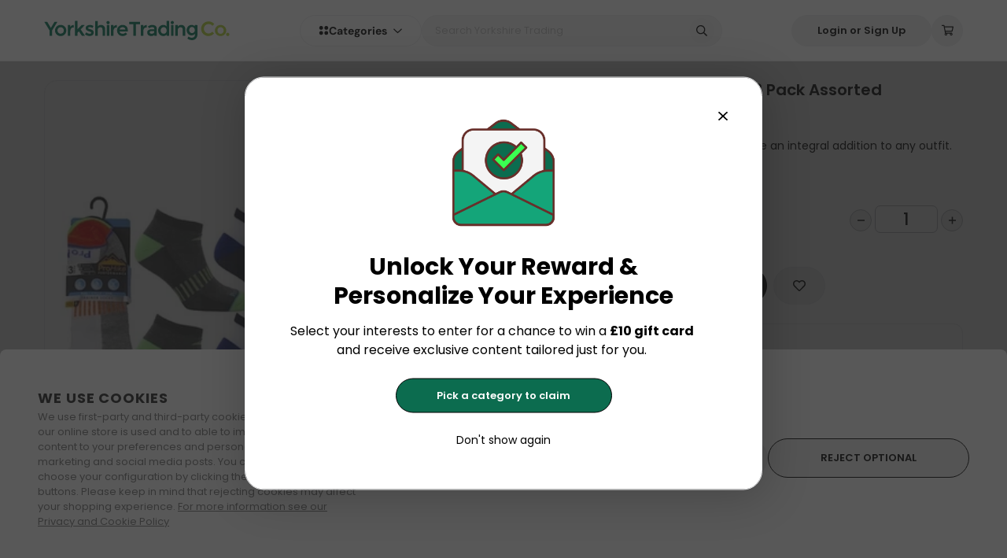

--- FILE ---
content_type: text/html; charset=utf-8
request_url: https://www.yorkshiretrading.com/products/prohike-mens-trainer-socks-3-pack-assorted
body_size: 75007
content:
<!doctype html>
<html data-n-head-ssr lang="en-GB" class="" data-n-head="%7B%22lang%22:%7B%22ssr%22:%22en-GB%22%7D,%22class%22:%7B%22ssr%22:%22%22%7D%7D">
  <head >
    <meta data-n-head="ssr" charset="utf-8"><meta data-n-head="ssr" name="viewport" content="width=device-width, initial-scale=1, user-scalable=1, minimum-scale=1, maximum-scale=1"><meta data-n-head="ssr" data-hid="og:image" name="og:image" content="https://www.yorkshiretrading.com/images/cover-logo.jpg"><meta data-n-head="ssr" data-hid="og:site_name" name="og:site_name" content="Yorkshire Trading Company"><meta data-n-head="ssr" data-hid="apple-mobile-web-app-title" name="apple-mobile-web-app-title" content="apple-mobile-web-app-title"><meta data-n-head="ssr" name="format-detection" content="telephone=no"><meta data-n-head="ssr" rel="preload" as="script" href="https://www.googletagmanager.com/gtm.js"><meta data-n-head="ssr" data-hid="charset" charset="utf-8"><meta data-n-head="ssr" data-hid="mobile-web-app-capable" name="mobile-web-app-capable" content="yes"><meta data-n-head="ssr" data-hid="author" name="author" content="Yorkshire Trading Company"><meta data-n-head="ssr" data-hid="og:type" name="og:type" property="og:type" content="website"><meta data-n-head="ssr" data-hid="i18n-og" property="og:locale" content="en_GB"><meta data-n-head="ssr" data-hid="og:title" name="og:title" content="ProHike Mens Trainer Socks 3 Pack Assorted UK"><meta data-n-head="ssr" data-hid="description" name="description" content="A staple for the everyday, trainer socks are an integral addition to any outfit. Designed to give you the utmost comfort for whatever you get up to, the trainer socks will give your feet the protection they need whilst staying discreet inside your trainers and footwear. Perfect for warmer months when you still need socks but don&#x27;t want them as big, these trainer socks are ready for every adventure your feet take you on. Coming as a handy set of 3, you&#x27;ll always have a spare pair in your drawer.

3 pack
UK size: 6-11

Material: 58% cotton, 20% polyester, 20% nylon, 2% elastane
Breathable
Moisture wicking
Compression fit
Discreet and comfortable

PLEASE NOTE: This is an assorted item, and you will receive one variation picked at random from our assorted stock.
The image is for illustrative purposes only, and the listing is for one assorted item. 
Unfortunately, we are not able to accept requests from Buyers for a particular variation, either before or after purchase."><meta data-n-head="ssr" data-hid="og:description" name="og:description" content="A staple for the everyday, trainer socks are an integral addition to any outfit. Designed to give you the utmost comfort for whatever you get up to, the trainer socks will give your feet the protection they need whilst staying discreet inside your trainers and footwear. Perfect for warmer months when you still need socks but don&#x27;t want them as big, these trainer socks are ready for every adventure your feet take you on. Coming as a handy set of 3, you&#x27;ll always have a spare pair in your drawer.

3 pack
UK size: 6-11

Material: 58% cotton, 20% polyester, 20% nylon, 2% elastane
Breathable
Moisture wicking
Compression fit
Discreet and comfortable

PLEASE NOTE: This is an assorted item, and you will receive one variation picked at random from our assorted stock.
The image is for illustrative purposes only, and the listing is for one assorted item. 
Unfortunately, we are not able to accept requests from Buyers for a particular variation, either before or after purchase."><title>ProHike Mens Trainer Socks 3 Pack Assorted UK</title><link data-n-head="ssr" rel="icon" type="image/x-icon" href="/favicon.ico"><link data-n-head="ssr" rel="dns-prefetch" href="https://www.googleoptimize.com"><link data-n-head="ssr" rel="dns-prefetch" href="https://www.google-analytics.com"><link data-n-head="ssr" rel="dns-prefetch" href="https://www.googletagmanager.com"><link data-n-head="ssr" rel="preconnect" href="https://imagedelivery.net" crossorigin="anonymous"><link data-n-head="ssr" data-hid="shortcut-icon" rel="shortcut icon" href="/_nuxt/icons/icon_64x64.31b6f6.png"><link data-n-head="ssr" data-hid="apple-touch-icon" rel="apple-touch-icon" href="/_nuxt/icons/icon_512x512.31b6f6.png" sizes="512x512"><link data-n-head="ssr" rel="manifest" href="/_nuxt/manifest.d4a0a841.json" data-hid="manifest"><link data-n-head="ssr" data-hid="i18n-alt-en-GB" rel="alternate" href="https://www.yorkshiretrading.com/products/prohike-mens-trainer-socks-3-pack-assorted" hreflang="en-GB"><link data-n-head="ssr" data-hid="i18n-xd" rel="alternate" href="https://www.yorkshiretrading.com/products/prohike-mens-trainer-socks-3-pack-assorted" hreflang="x-default"><link data-n-head="ssr" data-hid="i18n-can" rel="canonical" href="https://www.yorkshiretrading.com/products/prohike-mens-trainer-socks-3-pack-assorted"><link data-n-head="ssr" rel="preload" fetchpriority="high" href="https://www.yorkshiretrading.com/cdn-cgi/imagedelivery/qQVYSIvyXiV4MHZje7HLkA/O1MM9VqUsTB6WS6P-no-image/Full" as="image"><script data-n-head="ssr" data-hid="gtm-script" type="text/javascript" charset="utf-8" defer async>(function(w,d,s,l,i){w[l]=w[l]||[];w[l].push({'gtm.start':
        new Date().getTime(),event:'gtm.js'});var f=d.getElementsByTagName(s)[0],
        j=d.createElement(s),dl=l!='dataLayer'?'&l='+l:'';j.async=true;j.src=
        'https://www.googletagmanager.com/gtm.js?id='+i+dl;f.parentNode.insertBefore(j,f);
        })(window,document,'script','dataLayer','GTM-K3ZQN3P');</script><script data-n-head="ssr" type="application/ld+json">{"@context":"https://schema.org","@type":"WebSite","name":"Yorkshire Trading Company","url":"https://www.yorkshiretrading.com","potentialAction":{"@type":"SearchAction","target":"https://www.yorkshiretrading.com/products?q={search_term_string}","query-input":"required name=search_term_string"}}</script><script data-n-head="ssr" type="application/ld+json">{"@context":"https://schema.org","@graph":[{"@type":"Organization","name":"Yorkshire Trading Company","logo":"https://www.yorkshiretrading.com/icon.png","image":"https://www.yorkshiretrading.com/icon.png","url":"https://www.yorkshiretrading.com","telephone":"01377 337150","vatID":"GB 282 2562 58","address":{"@type":"PostalAddress","addressLocality":"Kelleythorpe Industrial Estate, Kelleythorpe","addressRegion":"United Kingdom","postalCode":"YO25 9FQ","streetAddress":"Unit 76 Warfield Road"},"sameAs":["https://www.facebook.com/yorkshiretradingco","https://www.yorkshiretrading.com/blogs/ytc-life","https://www.instagram.com/yorkshiretradingco"]}]}</script><noscript data-n-head="ssr" data-hid="305080c9"><style></style></noscript><link crossorigin="anonymous" rel="stylesheet" href="/_nuxt/app/6c24657c.4adbd6b.css"><link crossorigin="anonymous" rel="stylesheet" href="/_nuxt/app/d8fec7e8.0e43387.css"><link crossorigin="anonymous" rel="stylesheet" href="/_nuxt/app/fc0ac768.42124d0.css"><link crossorigin="anonymous" rel="stylesheet" href="/_nuxt/app/f075b844.4271492.css"><link crossorigin="anonymous" rel="stylesheet" href="/_nuxt/app/890ca723.60b5835.css"><link crossorigin="anonymous" rel="stylesheet" href="/_nuxt/layouts/default/73e419be.d008b66.css"><link crossorigin="anonymous" rel="stylesheet" href="/_nuxt/common/5e4e0525.005ea29.css"><link crossorigin="anonymous" rel="stylesheet" href="/_nuxt/common/f995898d.0957f56.css"><link crossorigin="anonymous" rel="stylesheet" href="/_nuxt/common/f075b844.ab88b7b.css"><link crossorigin="anonymous" rel="stylesheet" href="/_nuxt/common/31eb1ffe.b6e4d78.css"><link crossorigin="anonymous" rel="stylesheet" href="/_nuxt/common/e603279b.aa597ad.css"><link crossorigin="anonymous" rel="stylesheet" href="/_nuxt/common/47f14a26.d901afc.css"><link crossorigin="anonymous" rel="stylesheet" href="/_nuxt/common/890ca723.cd195b4.css"><link crossorigin="anonymous" rel="stylesheet" href="/_nuxt/common/bb6f99f5.1215c8f.css"><link crossorigin="anonymous" rel="stylesheet" href="/_nuxt/common/ea32216c.55fa67c.css"><link crossorigin="anonymous" rel="stylesheet" href="/_nuxt/common/831f559a.d166377.css">
  </head>
  <body class="" data-n-head="%7B%22class%22:%7B%22ssr%22:%22%22%7D%7D">
    <div data-server-rendered="true" id="__nuxt"><!----><div id="__layout"><div class="app-layout flex w-full flex-col" data-v-211bdbdb><!----> <div class="app-body flex min-h-screen w-full flex-grow flex-col overflow-x-hidden overflow-y-hidden" data-v-211bdbdb><div trigger-hide-sidebar="true" class="header" data-v-211bdbdb><div class="ytc-container"><div class="header__container header__desktop"><div class="header__logo"><a href="/" class="nuxt-link-active"><div class="header__logo-img"><img src="[data-uri]" alt="Yorkshire Trading Co."></div></a></div> <div class="flex gap-3"><nav role="navigation" aria-label="Categories Dropdown" class="categories relative select-none header__categories"><div class="flex items-center justify-center gap-2 md:gap-3"><svg width="13" height="13" viewBox="0 0 13 13" xmlns="http://www.w3.org/2000/svg"><path d="M3.25 0.9375C4.11328 0.9375 4.90039 1.41992 5.35742 2.15625C5.78906 2.91797 5.78906 3.85742 5.35742 4.59375C4.90039 5.35547 4.11328 5.8125 3.25 5.8125C2.36133 5.8125 1.57422 5.35547 1.11719 4.59375C0.685547 3.85742 0.685547 2.91797 1.11719 2.15625C1.57422 1.41992 2.36133 0.9375 3.25 0.9375ZM3.25 7.4375C4.11328 7.4375 4.90039 7.91992 5.35742 8.65625C5.78906 9.41797 5.78906 10.3574 5.35742 11.0938C4.90039 11.8555 4.11328 12.3125 3.25 12.3125C2.36133 12.3125 1.57422 11.8555 1.11719 11.0938C0.685547 10.3574 0.685547 9.41797 1.11719 8.65625C1.57422 7.91992 2.36133 7.4375 3.25 7.4375ZM7.3125 3.375C7.3125 2.51172 7.76953 1.72461 8.53125 1.26758C9.26758 0.835938 10.207 0.835938 10.9688 1.26758C11.7051 1.72461 12.1875 2.51172 12.1875 3.375C12.1875 4.26367 11.7051 5.05078 10.9688 5.50781C10.207 5.93945 9.26758 5.93945 8.53125 5.50781C7.76953 5.05078 7.3125 4.26367 7.3125 3.375ZM9.75 7.4375C10.6133 7.4375 11.4004 7.91992 11.8574 8.65625C12.2891 9.41797 12.2891 10.3574 11.8574 11.0938C11.4004 11.8555 10.6133 12.3125 9.75 12.3125C8.86133 12.3125 8.07422 11.8555 7.61719 11.0938C7.18555 10.3574 7.18555 9.41797 7.61719 8.65625C8.07422 7.91992 8.86133 7.4375 9.75 7.4375Z" fill="var(--header-icon-color)"></path></svg> <div class="flex items-center justify-center gap-1 md:gap-2"><span class="categories-dropdown-title" style="color:var(--header-icon-color);">
        Categories
      </span> <span class="icon-container ml-2 flex items-center text-xs text-gray-400" style="color:var(--header-icon-color);"><span class="fa-svg fa-far-chevron-down"><svg xmlns="http://www.w3.org/2000/svg" viewBox="0 0 448 512"><path d="M441.9 167.3l-19.8-19.8c-4.7-4.7-12.3-4.7-17 0L224 328.2 42.9 147.5c-4.7-4.7-12.3-4.7-17 0L6.1 167.3c-4.7 4.7-4.7 12.3 0 17l209.4 209.4c4.7 4.7 12.3 4.7 17 0l209.4-209.4c4.7-4.7 4.7-12.3 0-17z"/></svg></span></span></div></div> <div class="categories-overlay" style="display:none;"></div> <div class="categories-dropdown-wrapper" style="display:none;"><div class="categories-dropdown-wrapper__left_container"><div><a href="/collections/health-beauty" class="categories-dropdown-wrapper__first_step"><div class="categories-dropdown-wrapper__first_step__title">
            Health &amp; Beauty
          </div> <div class="categories-dropdown-wrapper__first_step__icon"><span class="icon-container"><span class="fa-svg fa-fas-chevron-right"><svg xmlns="http://www.w3.org/2000/svg" viewBox="0 0 320 512"><path d="M285.476 272.971L91.132 467.314c-9.373 9.373-24.569 9.373-33.941 0l-22.667-22.667c-9.357-9.357-9.375-24.522-.04-33.901L188.505 256 34.484 101.255c-9.335-9.379-9.317-24.544.04-33.901l22.667-22.667c9.373-9.373 24.569-9.373 33.941 0L285.475 239.03c9.373 9.372 9.373 24.568.001 33.941z"/></svg></span></span></div></a></div><div><a href="/collections/cleaning-household" class="categories-dropdown-wrapper__first_step"><div class="categories-dropdown-wrapper__first_step__title">
            Cleaning
          </div> <div class="categories-dropdown-wrapper__first_step__icon"><span class="icon-container"><span class="fa-svg fa-fas-chevron-right"><svg xmlns="http://www.w3.org/2000/svg" viewBox="0 0 320 512"><path d="M285.476 272.971L91.132 467.314c-9.373 9.373-24.569 9.373-33.941 0l-22.667-22.667c-9.357-9.357-9.375-24.522-.04-33.901L188.505 256 34.484 101.255c-9.335-9.379-9.317-24.544.04-33.901l22.667-22.667c9.373-9.373 24.569-9.373 33.941 0L285.475 239.03c9.373 9.372 9.373 24.568.001 33.941z"/></svg></span></span></div></a></div><div><a href="/collections/home" class="categories-dropdown-wrapper__first_step"><div class="categories-dropdown-wrapper__first_step__title">
            Home
          </div> <div class="categories-dropdown-wrapper__first_step__icon"><span class="icon-container"><span class="fa-svg fa-fas-chevron-right"><svg xmlns="http://www.w3.org/2000/svg" viewBox="0 0 320 512"><path d="M285.476 272.971L91.132 467.314c-9.373 9.373-24.569 9.373-33.941 0l-22.667-22.667c-9.357-9.357-9.375-24.522-.04-33.901L188.505 256 34.484 101.255c-9.335-9.379-9.317-24.544.04-33.901l22.667-22.667c9.373-9.373 24.569-9.373 33.941 0L285.475 239.03c9.373 9.372 9.373 24.568.001 33.941z"/></svg></span></span></div></a></div><div><a href="/collections/kitchen-dining" class="categories-dropdown-wrapper__first_step"><div class="categories-dropdown-wrapper__first_step__title">
            Kitchen &amp; Dining
          </div> <div class="categories-dropdown-wrapper__first_step__icon"><span class="icon-container"><span class="fa-svg fa-fas-chevron-right"><svg xmlns="http://www.w3.org/2000/svg" viewBox="0 0 320 512"><path d="M285.476 272.971L91.132 467.314c-9.373 9.373-24.569 9.373-33.941 0l-22.667-22.667c-9.357-9.357-9.375-24.522-.04-33.901L188.505 256 34.484 101.255c-9.335-9.379-9.317-24.544.04-33.901l22.667-22.667c9.373-9.373 24.569-9.373 33.941 0L285.475 239.03c9.373 9.372 9.373 24.568.001 33.941z"/></svg></span></span></div></a></div><div><a href="/collections/clothing" class="categories-dropdown-wrapper__first_step"><div class="categories-dropdown-wrapper__first_step__title">
            Clothing
          </div> <div class="categories-dropdown-wrapper__first_step__icon"><span class="icon-container"><span class="fa-svg fa-fas-chevron-right"><svg xmlns="http://www.w3.org/2000/svg" viewBox="0 0 320 512"><path d="M285.476 272.971L91.132 467.314c-9.373 9.373-24.569 9.373-33.941 0l-22.667-22.667c-9.357-9.357-9.375-24.522-.04-33.901L188.505 256 34.484 101.255c-9.335-9.379-9.317-24.544.04-33.901l22.667-22.667c9.373-9.373 24.569-9.373 33.941 0L285.475 239.03c9.373 9.372 9.373 24.568.001 33.941z"/></svg></span></span></div></a></div><div><a href="/collections/stationery-craft" class="categories-dropdown-wrapper__first_step"><div class="categories-dropdown-wrapper__first_step__title">
            Stationery &amp; Craft
          </div> <div class="categories-dropdown-wrapper__first_step__icon"><span class="icon-container"><span class="fa-svg fa-fas-chevron-right"><svg xmlns="http://www.w3.org/2000/svg" viewBox="0 0 320 512"><path d="M285.476 272.971L91.132 467.314c-9.373 9.373-24.569 9.373-33.941 0l-22.667-22.667c-9.357-9.357-9.375-24.522-.04-33.901L188.505 256 34.484 101.255c-9.335-9.379-9.317-24.544.04-33.901l22.667-22.667c9.373-9.373 24.569-9.373 33.941 0L285.475 239.03c9.373 9.372 9.373 24.568.001 33.941z"/></svg></span></span></div></a></div><div><a href="/collections/haberdashery" class="categories-dropdown-wrapper__first_step"><div class="categories-dropdown-wrapper__first_step__title">
            Haberdashery
          </div> <div class="categories-dropdown-wrapper__first_step__icon"><span class="icon-container"><span class="fa-svg fa-fas-chevron-right"><svg xmlns="http://www.w3.org/2000/svg" viewBox="0 0 320 512"><path d="M285.476 272.971L91.132 467.314c-9.373 9.373-24.569 9.373-33.941 0l-22.667-22.667c-9.357-9.357-9.375-24.522-.04-33.901L188.505 256 34.484 101.255c-9.335-9.379-9.317-24.544.04-33.901l22.667-22.667c9.373-9.373 24.569-9.373 33.941 0L285.475 239.03c9.373 9.372 9.373 24.568.001 33.941z"/></svg></span></span></div></a></div><div><a href="/collections/decorating-diy" class="categories-dropdown-wrapper__first_step"><div class="categories-dropdown-wrapper__first_step__title">
            Decorating &amp; DIY
          </div> <div class="categories-dropdown-wrapper__first_step__icon"><span class="icon-container"><span class="fa-svg fa-fas-chevron-right"><svg xmlns="http://www.w3.org/2000/svg" viewBox="0 0 320 512"><path d="M285.476 272.971L91.132 467.314c-9.373 9.373-24.569 9.373-33.941 0l-22.667-22.667c-9.357-9.357-9.375-24.522-.04-33.901L188.505 256 34.484 101.255c-9.335-9.379-9.317-24.544.04-33.901l22.667-22.667c9.373-9.373 24.569-9.373 33.941 0L285.475 239.03c9.373 9.372 9.373 24.568.001 33.941z"/></svg></span></span></div></a></div><div><a href="/collections/gardening" class="categories-dropdown-wrapper__first_step"><div class="categories-dropdown-wrapper__first_step__title">
            Gardening
          </div> <div class="categories-dropdown-wrapper__first_step__icon"><span class="icon-container"><span class="fa-svg fa-fas-chevron-right"><svg xmlns="http://www.w3.org/2000/svg" viewBox="0 0 320 512"><path d="M285.476 272.971L91.132 467.314c-9.373 9.373-24.569 9.373-33.941 0l-22.667-22.667c-9.357-9.357-9.375-24.522-.04-33.901L188.505 256 34.484 101.255c-9.335-9.379-9.317-24.544.04-33.901l22.667-22.667c9.373-9.373 24.569-9.373 33.941 0L285.475 239.03c9.373 9.372 9.373 24.568.001 33.941z"/></svg></span></span></div></a></div><div><a href="/collections/pet-care" class="categories-dropdown-wrapper__first_step"><div class="categories-dropdown-wrapper__first_step__title">
            Pet Care
          </div> <div class="categories-dropdown-wrapper__first_step__icon"><span class="icon-container"><span class="fa-svg fa-fas-chevron-right"><svg xmlns="http://www.w3.org/2000/svg" viewBox="0 0 320 512"><path d="M285.476 272.971L91.132 467.314c-9.373 9.373-24.569 9.373-33.941 0l-22.667-22.667c-9.357-9.357-9.375-24.522-.04-33.901L188.505 256 34.484 101.255c-9.335-9.379-9.317-24.544.04-33.901l22.667-22.667c9.373-9.373 24.569-9.373 33.941 0L285.475 239.03c9.373 9.372 9.373 24.568.001 33.941z"/></svg></span></span></div></a></div><div><a href="/collections/toys-games" class="categories-dropdown-wrapper__first_step"><div class="categories-dropdown-wrapper__first_step__title">
            Toys &amp; Games
          </div> <div class="categories-dropdown-wrapper__first_step__icon"><span class="icon-container"><span class="fa-svg fa-fas-chevron-right"><svg xmlns="http://www.w3.org/2000/svg" viewBox="0 0 320 512"><path d="M285.476 272.971L91.132 467.314c-9.373 9.373-24.569 9.373-33.941 0l-22.667-22.667c-9.357-9.357-9.375-24.522-.04-33.901L188.505 256 34.484 101.255c-9.335-9.379-9.317-24.544.04-33.901l22.667-22.667c9.373-9.373 24.569-9.373 33.941 0L285.475 239.03c9.373 9.372 9.373 24.568.001 33.941z"/></svg></span></span></div></a></div><div><a href="/collections/travel" class="categories-dropdown-wrapper__first_step"><div class="categories-dropdown-wrapper__first_step__title">
            Travel
          </div> <div class="categories-dropdown-wrapper__first_step__icon"><span class="icon-container"><span class="fa-svg fa-fas-chevron-right"><svg xmlns="http://www.w3.org/2000/svg" viewBox="0 0 320 512"><path d="M285.476 272.971L91.132 467.314c-9.373 9.373-24.569 9.373-33.941 0l-22.667-22.667c-9.357-9.357-9.375-24.522-.04-33.901L188.505 256 34.484 101.255c-9.335-9.379-9.317-24.544.04-33.901l22.667-22.667c9.373-9.373 24.569-9.373 33.941 0L285.475 239.03c9.373 9.372 9.373 24.568.001 33.941z"/></svg></span></span></div></a></div><div><a href="/collections/camping-and-outdoor-living" class="categories-dropdown-wrapper__first_step"><div class="categories-dropdown-wrapper__first_step__title">
            Camping &amp; Outdoor Living
          </div> <div class="categories-dropdown-wrapper__first_step__icon"><span class="icon-container"><span class="fa-svg fa-fas-chevron-right"><svg xmlns="http://www.w3.org/2000/svg" viewBox="0 0 320 512"><path d="M285.476 272.971L91.132 467.314c-9.373 9.373-24.569 9.373-33.941 0l-22.667-22.667c-9.357-9.357-9.375-24.522-.04-33.901L188.505 256 34.484 101.255c-9.335-9.379-9.317-24.544.04-33.901l22.667-22.667c9.373-9.373 24.569-9.373 33.941 0L285.475 239.03c9.373 9.372 9.373 24.568.001 33.941z"/></svg></span></span></div></a></div><div><a href="/pages/christmas" class="categories-dropdown-wrapper__first_step"><div class="categories-dropdown-wrapper__first_step__title">
            Christmas
          </div> <div class="categories-dropdown-wrapper__first_step__icon" style="display:none;"><span class="icon-container"><span class="fa-svg fa-fas-chevron-right"><svg xmlns="http://www.w3.org/2000/svg" viewBox="0 0 320 512"><path d="M285.476 272.971L91.132 467.314c-9.373 9.373-24.569 9.373-33.941 0l-22.667-22.667c-9.357-9.357-9.375-24.522-.04-33.901L188.505 256 34.484 101.255c-9.335-9.379-9.317-24.544.04-33.901l22.667-22.667c9.373-9.373 24.569-9.373 33.941 0L285.475 239.03c9.373 9.372 9.373 24.568.001 33.941z"/></svg></span></span></div></a></div><div><a href="/pages/halloween" class="categories-dropdown-wrapper__first_step"><div class="categories-dropdown-wrapper__first_step__title">
            Halloween
          </div> <div class="categories-dropdown-wrapper__first_step__icon" style="display:none;"><span class="icon-container"><span class="fa-svg fa-fas-chevron-right"><svg xmlns="http://www.w3.org/2000/svg" viewBox="0 0 320 512"><path d="M285.476 272.971L91.132 467.314c-9.373 9.373-24.569 9.373-33.941 0l-22.667-22.667c-9.357-9.357-9.375-24.522-.04-33.901L188.505 256 34.484 101.255c-9.335-9.379-9.317-24.544.04-33.901l22.667-22.667c9.373-9.373 24.569-9.373 33.941 0L285.475 239.03c9.373 9.372 9.373 24.568.001 33.941z"/></svg></span></span></div></a></div></div> <!----></div></nav> <div class="header__search"><div class="header-search" data-v-6683db2b><form data-v-6683db2b><div class="header-search__container" data-v-6683db2b><div class="relative w-full" data-v-6683db2b><input type="text" placeholder="Search Yorkshire Trading" value="" class="header-search__input" data-v-6683db2b> <!----> <button type="button" class="header-search__icon-search" data-v-6683db2b><span class="icon-container" data-v-6683db2b><span class="fa-svg fa-far-search"><svg xmlns="http://www.w3.org/2000/svg" viewBox="0 0 512 512"><path d="M508.5 468.9L387.1 347.5c-2.3-2.3-5.3-3.5-8.5-3.5h-13.2c31.5-36.5 50.6-84 50.6-136C416 93.1 322.9 0 208 0S0 93.1 0 208s93.1 208 208 208c52 0 99.5-19.1 136-50.6v13.2c0 3.2 1.3 6.2 3.5 8.5l121.4 121.4c4.7 4.7 12.3 4.7 17 0l22.6-22.6c4.7-4.7 4.7-12.3 0-17zM208 368c-88.4 0-160-71.6-160-160S119.6 48 208 48s160 71.6 160 160-71.6 160-160 160z"/></svg></span></span></button></div> <!----></div></form></div></div></div> <div class="header__options"><button id="Login or Sign Up" label="Login or Sign Up" aria-label="Login or Sign Up" type="button" class="Button Button--white rounded-full px-8 py-3"><div class="Button-inner"><!----> <div class="Button-text">
      
      
            Login or Sign Up
          </div> <!----></div></button> <div class="header-cart"><div class="header-cart__button"><button id="shopping-cart-icon-btn" aria-label="shopping-cart" class="header-icon-button" data-v-4ceca390><span class="icon-container" data-v-4ceca390><span class="fa-svg fa-far-shopping-cart"><svg xmlns="http://www.w3.org/2000/svg" viewBox="0 0 576 512"><path d="M551.991 64H144.28l-8.726-44.608C133.35 8.128 123.478 0 112 0H12C5.373 0 0 5.373 0 12v24c0 6.627 5.373 12 12 12h80.24l69.594 355.701C150.796 415.201 144 430.802 144 448c0 35.346 28.654 64 64 64s64-28.654 64-64a63.681 63.681 0 0 0-8.583-32h145.167a63.681 63.681 0 0 0-8.583 32c0 35.346 28.654 64 64 64 35.346 0 64-28.654 64-64 0-18.136-7.556-34.496-19.676-46.142l1.035-4.757c3.254-14.96-8.142-29.101-23.452-29.101H203.76l-9.39-48h312.405c11.29 0 21.054-7.869 23.452-18.902l45.216-208C578.695 78.139 567.299 64 551.991 64zM208 472c-13.234 0-24-10.766-24-24s10.766-24 24-24 24 10.766 24 24-10.766 24-24 24zm256 0c-13.234 0-24-10.766-24-24s10.766-24 24-24 24 10.766 24 24-10.766 24-24 24zm23.438-200H184.98l-31.31-160h368.548l-34.78 160z"/></svg></span></span> <!----></button></div> <div class="header-cart__items flex flex-col overflow-x-hidden"><!----></div></div></div></div> <div class="header__container header__mobile"><div class="header__mobile_wrapper"><div class="header__mobile_wrapper-categories"><div class="header-categories-mobile" data-v-7cc0cbf4><div class="header-categories-mobile__button" data-v-7cc0cbf4><button id="bars-icon-btn" aria-label="bars" class="header-icon-button header__options-button" data-v-4ceca390 data-v-7cc0cbf4><span class="icon-container" data-v-4ceca390><span class="fa-svg fa-far-bars"><svg xmlns="http://www.w3.org/2000/svg" viewBox="0 0 448 512"><path d="M436 124H12c-6.627 0-12-5.373-12-12V80c0-6.627 5.373-12 12-12h424c6.627 0 12 5.373 12 12v32c0 6.627-5.373 12-12 12zm0 160H12c-6.627 0-12-5.373-12-12v-32c0-6.627 5.373-12 12-12h424c6.627 0 12 5.373 12 12v32c0 6.627-5.373 12-12 12zm0 160H12c-6.627 0-12-5.373-12-12v-32c0-6.627 5.373-12 12-12h424c6.627 0 12 5.373 12 12v32c0 6.627-5.373 12-12 12z"/></svg></span></span> <!----></button></div> <nav role="navigation" aria-label="Categories Mobile Menu" class="header-categories-mobile__menu" style="display:none;" data-v-7cc0cbf4><div class="categories-dropdown" data-v-7cc0cbf4><div class="categories-dropdown__container" data-v-7cc0cbf4><ul data-v-7cc0cbf4><li data-v-7cc0cbf4><button class="categories-dropdown__button" data-v-7cc0cbf4><div class="categories-dropdown__button-title" data-v-7cc0cbf4>
                Health &amp; Beauty
              </div> <div class="categories-dropdown__button-icon" style="display:;" data-v-7cc0cbf4><span class="icon-container" data-v-7cc0cbf4><span class="fa-svg fa-far-chevron-right"><svg xmlns="http://www.w3.org/2000/svg" viewBox="0 0 256 512"><path d="M24.707 38.101L4.908 57.899c-4.686 4.686-4.686 12.284 0 16.971L185.607 256 4.908 437.13c-4.686 4.686-4.686 12.284 0 16.971L24.707 473.9c4.686 4.686 12.284 4.686 16.971 0l209.414-209.414c4.686-4.686 4.686-12.284 0-16.971L41.678 38.101c-4.687-4.687-12.285-4.687-16.971 0z"/></svg></span></span></div></button> <!----></li><li data-v-7cc0cbf4><button class="categories-dropdown__button" data-v-7cc0cbf4><div class="categories-dropdown__button-title" data-v-7cc0cbf4>
                Cleaning
              </div> <div class="categories-dropdown__button-icon" style="display:;" data-v-7cc0cbf4><span class="icon-container" data-v-7cc0cbf4><span class="fa-svg fa-far-chevron-right"><svg xmlns="http://www.w3.org/2000/svg" viewBox="0 0 256 512"><path d="M24.707 38.101L4.908 57.899c-4.686 4.686-4.686 12.284 0 16.971L185.607 256 4.908 437.13c-4.686 4.686-4.686 12.284 0 16.971L24.707 473.9c4.686 4.686 12.284 4.686 16.971 0l209.414-209.414c4.686-4.686 4.686-12.284 0-16.971L41.678 38.101c-4.687-4.687-12.285-4.687-16.971 0z"/></svg></span></span></div></button> <!----></li><li data-v-7cc0cbf4><button class="categories-dropdown__button" data-v-7cc0cbf4><div class="categories-dropdown__button-title" data-v-7cc0cbf4>
                Home
              </div> <div class="categories-dropdown__button-icon" style="display:;" data-v-7cc0cbf4><span class="icon-container" data-v-7cc0cbf4><span class="fa-svg fa-far-chevron-right"><svg xmlns="http://www.w3.org/2000/svg" viewBox="0 0 256 512"><path d="M24.707 38.101L4.908 57.899c-4.686 4.686-4.686 12.284 0 16.971L185.607 256 4.908 437.13c-4.686 4.686-4.686 12.284 0 16.971L24.707 473.9c4.686 4.686 12.284 4.686 16.971 0l209.414-209.414c4.686-4.686 4.686-12.284 0-16.971L41.678 38.101c-4.687-4.687-12.285-4.687-16.971 0z"/></svg></span></span></div></button> <!----></li><li data-v-7cc0cbf4><button class="categories-dropdown__button" data-v-7cc0cbf4><div class="categories-dropdown__button-title" data-v-7cc0cbf4>
                Kitchen &amp; Dining
              </div> <div class="categories-dropdown__button-icon" style="display:;" data-v-7cc0cbf4><span class="icon-container" data-v-7cc0cbf4><span class="fa-svg fa-far-chevron-right"><svg xmlns="http://www.w3.org/2000/svg" viewBox="0 0 256 512"><path d="M24.707 38.101L4.908 57.899c-4.686 4.686-4.686 12.284 0 16.971L185.607 256 4.908 437.13c-4.686 4.686-4.686 12.284 0 16.971L24.707 473.9c4.686 4.686 12.284 4.686 16.971 0l209.414-209.414c4.686-4.686 4.686-12.284 0-16.971L41.678 38.101c-4.687-4.687-12.285-4.687-16.971 0z"/></svg></span></span></div></button> <!----></li><li data-v-7cc0cbf4><button class="categories-dropdown__button" data-v-7cc0cbf4><div class="categories-dropdown__button-title" data-v-7cc0cbf4>
                Clothing
              </div> <div class="categories-dropdown__button-icon" style="display:;" data-v-7cc0cbf4><span class="icon-container" data-v-7cc0cbf4><span class="fa-svg fa-far-chevron-right"><svg xmlns="http://www.w3.org/2000/svg" viewBox="0 0 256 512"><path d="M24.707 38.101L4.908 57.899c-4.686 4.686-4.686 12.284 0 16.971L185.607 256 4.908 437.13c-4.686 4.686-4.686 12.284 0 16.971L24.707 473.9c4.686 4.686 12.284 4.686 16.971 0l209.414-209.414c4.686-4.686 4.686-12.284 0-16.971L41.678 38.101c-4.687-4.687-12.285-4.687-16.971 0z"/></svg></span></span></div></button> <!----></li><li data-v-7cc0cbf4><button class="categories-dropdown__button" data-v-7cc0cbf4><div class="categories-dropdown__button-title" data-v-7cc0cbf4>
                Stationery &amp; Craft
              </div> <div class="categories-dropdown__button-icon" style="display:;" data-v-7cc0cbf4><span class="icon-container" data-v-7cc0cbf4><span class="fa-svg fa-far-chevron-right"><svg xmlns="http://www.w3.org/2000/svg" viewBox="0 0 256 512"><path d="M24.707 38.101L4.908 57.899c-4.686 4.686-4.686 12.284 0 16.971L185.607 256 4.908 437.13c-4.686 4.686-4.686 12.284 0 16.971L24.707 473.9c4.686 4.686 12.284 4.686 16.971 0l209.414-209.414c4.686-4.686 4.686-12.284 0-16.971L41.678 38.101c-4.687-4.687-12.285-4.687-16.971 0z"/></svg></span></span></div></button> <!----></li><li data-v-7cc0cbf4><button class="categories-dropdown__button" data-v-7cc0cbf4><div class="categories-dropdown__button-title" data-v-7cc0cbf4>
                Haberdashery
              </div> <div class="categories-dropdown__button-icon" style="display:;" data-v-7cc0cbf4><span class="icon-container" data-v-7cc0cbf4><span class="fa-svg fa-far-chevron-right"><svg xmlns="http://www.w3.org/2000/svg" viewBox="0 0 256 512"><path d="M24.707 38.101L4.908 57.899c-4.686 4.686-4.686 12.284 0 16.971L185.607 256 4.908 437.13c-4.686 4.686-4.686 12.284 0 16.971L24.707 473.9c4.686 4.686 12.284 4.686 16.971 0l209.414-209.414c4.686-4.686 4.686-12.284 0-16.971L41.678 38.101c-4.687-4.687-12.285-4.687-16.971 0z"/></svg></span></span></div></button> <!----></li><li data-v-7cc0cbf4><button class="categories-dropdown__button" data-v-7cc0cbf4><div class="categories-dropdown__button-title" data-v-7cc0cbf4>
                Decorating &amp; DIY
              </div> <div class="categories-dropdown__button-icon" style="display:;" data-v-7cc0cbf4><span class="icon-container" data-v-7cc0cbf4><span class="fa-svg fa-far-chevron-right"><svg xmlns="http://www.w3.org/2000/svg" viewBox="0 0 256 512"><path d="M24.707 38.101L4.908 57.899c-4.686 4.686-4.686 12.284 0 16.971L185.607 256 4.908 437.13c-4.686 4.686-4.686 12.284 0 16.971L24.707 473.9c4.686 4.686 12.284 4.686 16.971 0l209.414-209.414c4.686-4.686 4.686-12.284 0-16.971L41.678 38.101c-4.687-4.687-12.285-4.687-16.971 0z"/></svg></span></span></div></button> <!----></li><li data-v-7cc0cbf4><button class="categories-dropdown__button" data-v-7cc0cbf4><div class="categories-dropdown__button-title" data-v-7cc0cbf4>
                Gardening
              </div> <div class="categories-dropdown__button-icon" style="display:;" data-v-7cc0cbf4><span class="icon-container" data-v-7cc0cbf4><span class="fa-svg fa-far-chevron-right"><svg xmlns="http://www.w3.org/2000/svg" viewBox="0 0 256 512"><path d="M24.707 38.101L4.908 57.899c-4.686 4.686-4.686 12.284 0 16.971L185.607 256 4.908 437.13c-4.686 4.686-4.686 12.284 0 16.971L24.707 473.9c4.686 4.686 12.284 4.686 16.971 0l209.414-209.414c4.686-4.686 4.686-12.284 0-16.971L41.678 38.101c-4.687-4.687-12.285-4.687-16.971 0z"/></svg></span></span></div></button> <!----></li><li data-v-7cc0cbf4><button class="categories-dropdown__button" data-v-7cc0cbf4><div class="categories-dropdown__button-title" data-v-7cc0cbf4>
                Pet Care
              </div> <div class="categories-dropdown__button-icon" style="display:;" data-v-7cc0cbf4><span class="icon-container" data-v-7cc0cbf4><span class="fa-svg fa-far-chevron-right"><svg xmlns="http://www.w3.org/2000/svg" viewBox="0 0 256 512"><path d="M24.707 38.101L4.908 57.899c-4.686 4.686-4.686 12.284 0 16.971L185.607 256 4.908 437.13c-4.686 4.686-4.686 12.284 0 16.971L24.707 473.9c4.686 4.686 12.284 4.686 16.971 0l209.414-209.414c4.686-4.686 4.686-12.284 0-16.971L41.678 38.101c-4.687-4.687-12.285-4.687-16.971 0z"/></svg></span></span></div></button> <!----></li><li data-v-7cc0cbf4><button class="categories-dropdown__button" data-v-7cc0cbf4><div class="categories-dropdown__button-title" data-v-7cc0cbf4>
                Toys &amp; Games
              </div> <div class="categories-dropdown__button-icon" style="display:;" data-v-7cc0cbf4><span class="icon-container" data-v-7cc0cbf4><span class="fa-svg fa-far-chevron-right"><svg xmlns="http://www.w3.org/2000/svg" viewBox="0 0 256 512"><path d="M24.707 38.101L4.908 57.899c-4.686 4.686-4.686 12.284 0 16.971L185.607 256 4.908 437.13c-4.686 4.686-4.686 12.284 0 16.971L24.707 473.9c4.686 4.686 12.284 4.686 16.971 0l209.414-209.414c4.686-4.686 4.686-12.284 0-16.971L41.678 38.101c-4.687-4.687-12.285-4.687-16.971 0z"/></svg></span></span></div></button> <!----></li><li data-v-7cc0cbf4><button class="categories-dropdown__button" data-v-7cc0cbf4><div class="categories-dropdown__button-title" data-v-7cc0cbf4>
                Travel
              </div> <div class="categories-dropdown__button-icon" style="display:;" data-v-7cc0cbf4><span class="icon-container" data-v-7cc0cbf4><span class="fa-svg fa-far-chevron-right"><svg xmlns="http://www.w3.org/2000/svg" viewBox="0 0 256 512"><path d="M24.707 38.101L4.908 57.899c-4.686 4.686-4.686 12.284 0 16.971L185.607 256 4.908 437.13c-4.686 4.686-4.686 12.284 0 16.971L24.707 473.9c4.686 4.686 12.284 4.686 16.971 0l209.414-209.414c4.686-4.686 4.686-12.284 0-16.971L41.678 38.101c-4.687-4.687-12.285-4.687-16.971 0z"/></svg></span></span></div></button> <!----></li><li data-v-7cc0cbf4><button class="categories-dropdown__button" data-v-7cc0cbf4><div class="categories-dropdown__button-title" data-v-7cc0cbf4>
                Camping &amp; Outdoor Living
              </div> <div class="categories-dropdown__button-icon" style="display:;" data-v-7cc0cbf4><span class="icon-container" data-v-7cc0cbf4><span class="fa-svg fa-far-chevron-right"><svg xmlns="http://www.w3.org/2000/svg" viewBox="0 0 256 512"><path d="M24.707 38.101L4.908 57.899c-4.686 4.686-4.686 12.284 0 16.971L185.607 256 4.908 437.13c-4.686 4.686-4.686 12.284 0 16.971L24.707 473.9c4.686 4.686 12.284 4.686 16.971 0l209.414-209.414c4.686-4.686 4.686-12.284 0-16.971L41.678 38.101c-4.687-4.687-12.285-4.687-16.971 0z"/></svg></span></span></div></button> <!----></li><li data-v-7cc0cbf4><button class="categories-dropdown__button" data-v-7cc0cbf4><div class="categories-dropdown__button-title" data-v-7cc0cbf4>
                Christmas
              </div> <div class="categories-dropdown__button-icon" style="display:none;" data-v-7cc0cbf4><span class="icon-container" data-v-7cc0cbf4><span class="fa-svg fa-far-chevron-right"><svg xmlns="http://www.w3.org/2000/svg" viewBox="0 0 256 512"><path d="M24.707 38.101L4.908 57.899c-4.686 4.686-4.686 12.284 0 16.971L185.607 256 4.908 437.13c-4.686 4.686-4.686 12.284 0 16.971L24.707 473.9c4.686 4.686 12.284 4.686 16.971 0l209.414-209.414c4.686-4.686 4.686-12.284 0-16.971L41.678 38.101c-4.687-4.687-12.285-4.687-16.971 0z"/></svg></span></span></div></button> <!----></li><li data-v-7cc0cbf4><button class="categories-dropdown__button" data-v-7cc0cbf4><div class="categories-dropdown__button-title" data-v-7cc0cbf4>
                Halloween
              </div> <div class="categories-dropdown__button-icon" style="display:none;" data-v-7cc0cbf4><span class="icon-container" data-v-7cc0cbf4><span class="fa-svg fa-far-chevron-right"><svg xmlns="http://www.w3.org/2000/svg" viewBox="0 0 256 512"><path d="M24.707 38.101L4.908 57.899c-4.686 4.686-4.686 12.284 0 16.971L185.607 256 4.908 437.13c-4.686 4.686-4.686 12.284 0 16.971L24.707 473.9c4.686 4.686 12.284 4.686 16.971 0l209.414-209.414c4.686-4.686 4.686-12.284 0-16.971L41.678 38.101c-4.687-4.687-12.285-4.687-16.971 0z"/></svg></span></span></div></button> <!----></li></ul></div> <div class="categories-dropdown__account" data-v-7cc0cbf4><button id="Login or Sign Up" label="Login or Sign Up" aria-label="Login or Sign Up" type="button" class="Button w-full Button--white rounded-full px-8 py-3" data-v-7cc0cbf4><div class="Button-inner"><!----> <div class="Button-text">
      
       Login or Sign Up </div> <!----></div></button></div></div></nav></div> <button id="user-icon-btn" aria-label="user" class="header-icon-button header__options-button" data-v-4ceca390><span class="icon-container" data-v-4ceca390><span class="fa-svg fa-far-user"><svg xmlns="http://www.w3.org/2000/svg" viewBox="0 0 448 512"><path d="M313.6 304c-28.7 0-42.5 16-89.6 16-47.1 0-60.8-16-89.6-16C60.2 304 0 364.2 0 438.4V464c0 26.5 21.5 48 48 48h352c26.5 0 48-21.5 48-48v-25.6c0-74.2-60.2-134.4-134.4-134.4zM400 464H48v-25.6c0-47.6 38.8-86.4 86.4-86.4 14.6 0 38.3 16 89.6 16 51.7 0 74.9-16 89.6-16 47.6 0 86.4 38.8 86.4 86.4V464zM224 288c79.5 0 144-64.5 144-144S303.5 0 224 0 80 64.5 80 144s64.5 144 144 144zm0-240c52.9 0 96 43.1 96 96s-43.1 96-96 96-96-43.1-96-96 43.1-96 96-96z"/></svg></span></span> <!----></button></div> <div class="header__logo"><a href="/" class="nuxt-link-active"><div class="header__logo-img"><img src="[data-uri]" alt="Yorkshire Trading Co."></div></a></div> <div class="header__options"><!----> <div class="header-cart"><div class="header-cart__button"><button id="shopping-cart-icon-btn" aria-label="shopping-cart" class="header-icon-button" data-v-4ceca390><span class="icon-container" data-v-4ceca390><span class="fa-svg fa-far-shopping-cart"><svg xmlns="http://www.w3.org/2000/svg" viewBox="0 0 576 512"><path d="M551.991 64H144.28l-8.726-44.608C133.35 8.128 123.478 0 112 0H12C5.373 0 0 5.373 0 12v24c0 6.627 5.373 12 12 12h80.24l69.594 355.701C150.796 415.201 144 430.802 144 448c0 35.346 28.654 64 64 64s64-28.654 64-64a63.681 63.681 0 0 0-8.583-32h145.167a63.681 63.681 0 0 0-8.583 32c0 35.346 28.654 64 64 64 35.346 0 64-28.654 64-64 0-18.136-7.556-34.496-19.676-46.142l1.035-4.757c3.254-14.96-8.142-29.101-23.452-29.101H203.76l-9.39-48h312.405c11.29 0 21.054-7.869 23.452-18.902l45.216-208C578.695 78.139 567.299 64 551.991 64zM208 472c-13.234 0-24-10.766-24-24s10.766-24 24-24 24 10.766 24 24-10.766 24-24 24zm256 0c-13.234 0-24-10.766-24-24s10.766-24 24-24 24 10.766 24 24-10.766 24-24 24zm23.438-200H184.98l-31.31-160h368.548l-34.78 160z"/></svg></span></span> <!----></button></div> <div class="header-cart__items flex flex-col overflow-x-hidden"><!----></div></div></div></div> <div class="header__mobile_search"><div class="header__mobile_search-input"><span class="header__mobile_search-input-placeholder">
            Search Yorkshire Trading
          </span> <span class="icon-container header__mobile_search-input-icon"><span class="fa-svg fa-far-search"><svg xmlns="http://www.w3.org/2000/svg" viewBox="0 0 512 512"><path d="M508.5 468.9L387.1 347.5c-2.3-2.3-5.3-3.5-8.5-3.5h-13.2c31.5-36.5 50.6-84 50.6-136C416 93.1 322.9 0 208 0S0 93.1 0 208s93.1 208 208 208c52 0 99.5-19.1 136-50.6v13.2c0 3.2 1.3 6.2 3.5 8.5l121.4 121.4c4.7 4.7 12.3 4.7 17 0l22.6-22.6c4.7-4.7 4.7-12.3 0-17zM208 368c-88.4 0-160-71.6-160-160S119.6 48 208 48s160 71.6 160 160-71.6 160-160 160z"/></svg></span></span></div></div> <!----></div></div></div> <main role="main" class="app-page flex-grow" data-v-211bdbdb><div data-v-211bdbdb><div data-v-14ebb5e7><div class="sale-bar flex items-center justify-center bg-cover bg-center bg-no-repeat text-center font-sans text-base" data-v-14ebb5e7></div> <div class="mb-6 mt-4" data-v-14ebb5e7></div> <div class="desktop items-start justify-center" data-v-14ebb5e7><div class="container mx-auto ytc-container flex flex-wrap" data-v-14ebb5e7><div class="relative flex w-full flex-col md:w-6/12" data-v-14ebb5e7><div data-v-14ebb5e7><div class="aspect-ratio" style="width:auto;height:auto;" data-v-14ebb5e7><div><img alt="Yorkshire Trading Company Product Placeholder Logo" data-src="https://www.yorkshiretrading.com/cdn-cgi/imagedelivery/qQVYSIvyXiV4MHZje7HLkA/O1MM9VqUsTB6WS6P-no-image/Full" src="https://www.yorkshiretrading.com/cdn-cgi/imagedelivery/qQVYSIvyXiV4MHZje7HLkA/O1MM9VqUsTB6WS6P-no-image/Full" itemprop="contentUrl" class="aspect-ratio-element lazyload"></div> <div style="padding-bottom:100%;"></div></div> <!----></div></div> <div class="product-info flex w-full flex-col md:w-6/12" data-v-14ebb5e7><div class="mb-4 flex justify-between" data-v-14ebb5e7><div data-v-14ebb5e7><h1 class="product-title" data-v-14ebb5e7>ProHike Mens Trainer Socks 3 Pack Assorted</h1> <a href="/collections/brand/296" class="product-brand cursor-pointer hover:underline" data-v-14ebb5e7>
              ProHike
            </a></div> <!----></div> <div class="product-description mt-2" data-v-14ebb5e7>
          A staple for the everyday, trainer socks are an integral addition to any outfit.
          <button class="product-description__link" data-v-14ebb5e7>
            Go to Description
          </button></div> <!----> <!----> <div id="scroll-into-options-desktop" class="my-10 flex items-center" data-v-14ebb5e7><div class="w-1/2" data-v-14ebb5e7><div class="flex flex-col items-start justify-center" data-v-14ebb5e7><div class="product-price product-price-sold-out">
    Sold Out
  </div> <div class="product-price-last-few text-xs font-bold text-error-decline"><span class="mt-2 block" style="display:none;">
      Psst, Last Few!
    </span> <span class="mt-2 block" style="display:none;">
      LAST ONE!
    </span></div></div></div> <div class="w-1/2" data-v-14ebb5e7><div class="quantity" data-v-55decf40 data-v-14ebb5e7><button id="quantity_button-minus" class="quantity__button quantity__button--minus" data-v-55decf40><span class="icon-container text-xs" data-v-55decf40><span class="fa-svg fa-far-minus"><svg xmlns="http://www.w3.org/2000/svg" viewBox="0 0 384 512"><path d="M368 224H16c-8.84 0-16 7.16-16 16v32c0 8.84 7.16 16 16 16h352c8.84 0 16-7.16 16-16v-32c0-8.84-7.16-16-16-16z"/></svg></span></span></button> <input min="1" value="1" class="quantity__value" data-v-55decf40> <button id="quantity_button-plus" class="quantity__button quantity__button--plus" data-v-55decf40><span class="icon-container text-xs" data-v-55decf40><span class="fa-svg fa-far-plus"><svg xmlns="http://www.w3.org/2000/svg" viewBox="0 0 384 512"><path d="M368 224H224V80c0-8.84-7.16-16-16-16h-32c-8.84 0-16 7.16-16 16v144H16c-8.84 0-16 7.16-16 16v32c0 8.84 7.16 16 16 16h144v144c0 8.84 7.16 16 16 16h32c8.84 0 16-7.16 16-16V288h144c8.84 0 16-7.16 16-16v-32c0-8.84-7.16-16-16-16z"/></svg></span></span></button></div></div></div> <div class="mb-6 flex items-center justify-start" data-v-14ebb5e7><button id="Get Notified" label="Get Notified" aria-label="Get Notified" class="Button w-300px px-5 py-4 Button--black rounded-full px-8 py-3 is-border-thin" data-v-14ebb5e7><div class="Button-inner"><!----> <div class="Button-text">
      
      Get Notified</div> <!----></div></button> <div class="tooltip ml-2" data-v-14ebb5e7><div class="tooltip__text">Add to wishlist</div> <button square="" class="Button h-12 w-12 Button--wishlist rounded-full px-8 py-3 is-border-thin" data-v-14ebb5e7><div class="Button-inner"><div><span class="icon-container Button-icon flex items-center"><span class="fa-svg fa-far-heart"><svg xmlns="http://www.w3.org/2000/svg" viewBox="0 0 512 512"><path d="M458.4 64.3C400.6 15.7 311.3 23 256 79.3 200.7 23 111.4 15.6 53.6 64.3-21.6 127.6-10.6 230.8 43 285.5l175.4 178.7c10 10.2 23.4 15.9 37.6 15.9 14.3 0 27.6-5.6 37.6-15.8L469 285.6c53.5-54.7 64.7-157.9-10.6-221.3zm-23.6 187.5L259.4 430.5c-2.4 2.4-4.4 2.4-6.8 0L77.2 251.8c-36.5-37.2-43.9-107.6 7.3-150.7 38.9-32.7 98.9-27.8 136.5 10.5l35 35.7 35-35.7c37.8-38.5 97.8-43.2 136.5-10.6 51.1 43.1 43.5 113.9 7.3 150.8z"/></svg></span></span></div> <div class="Button-text">
      
      </div> <!----></div></button></div></div> <div class="product-despatch mb-6" data-v-14ebb5e7><div class="despatch-time flex-col sm:flex-row" data-v-14ebb5e7><div class="despatch-time__left"><div class="despatch-time__title">Get it !</div> <div class="despatch-time__description"><span>Order with fast shipping now.</span> <a href="/pages/delivery-info" class="despatch-time__description-link">
        T&amp;C's apply*
      </a></div></div></div></div></div></div></div> <!----> <div class="mt-12" data-v-14ebb5e7><div class="ytc-container flex flex-wrap" data-v-14ebb5e7><div class="product-tabs" data-v-14ebb5e7><div class="product-tabs__container flex flex-wrap items-center"><div class="h-full max-w-full overflow-auto lg:overflow-hidden lg:pb-0"><div class="flex w-full lg:h-auto lg:flex-wrap"><button id="tab-0-btn" class="tab-button is-active">
            Product Description
          </button><button id="tab-1-btn" class="tab-button">
            Delivery &amp; Returns
          </button></div></div></div> <div><div class="meta-section editor-content meta-section--0"><div><div class="meta-section__title" data-v-14ebb5e7>ProHike Mens Trainer Socks 3 Pack Assorted</div> <div data-v-14ebb5e7><p>A staple for the everyday, trainer socks are an integral addition to any outfit. Designed to give you the utmost comfort for whatever you get up to, the trainer socks will give your feet the protection they need whilst staying discreet inside your trainers and footwear. Perfect for warmer months when you still need socks but don't want them as big, these trainer socks are ready for every adventure your feet take you on. Coming as a handy set of 3, you'll always have a spare pair in your drawer.</p>
<ul>
<li>3 pack</li>
<li>UK size: 6-11<br>
</li>
<li>Material: 58% cotton, 20% polyester, 20% nylon, 2% elastane</li>
<li>Breathable</li>
<li>Moisture wicking</li>
<li>Compression fit</li>
<li>Discreet and comfortable</li>
</ul>
<p data-mce-fragment="1"><span data-mce-fragment="1" style="color: #ff2a00;"><strong data-mce-fragment="1">PLEASE NOTE: This is an assorted item, and you will receive one variation picked</strong><strong data-mce-fragment="1"> at random from our assorted stock.</strong></span></p>
<p data-mce-fragment="1"><span data-mce-fragment="1" style="color: #ff2a00;"><strong data-mce-fragment="1">The image is for illustrative purposes only, and the listing is for one assorted item.</strong><strong data-mce-fragment="1"> </strong></span></p>
<p data-mce-fragment="1"><span data-mce-fragment="1" style="color: #ff2a00;"><strong data-mce-fragment="1">Unfortunately, we are not able to accept requests from Buyers for a particular variation, either before or after purchase.</strong></span></p></div> <div class="product-sku" data-v-14ebb5e7>SKU: 547043</div></div></div> <!----></div><div><!----></div></div></div></div> <div class="product-reviews my-12" data-v-14ebb5e7><div class="ytc-container" data-v-14ebb5e7><div class="mb-4" data-v-14ebb5e7><div class="product-reviews__title" data-v-14ebb5e7>
          Customer Reviews
          <!----></div> <div class="flex items-center mt-2" data-v-14ebb5e7><p class="product-reviews__no-reviews" data-v-14ebb5e7>
            There are no reviews for this product. Here to write one?
          </p> <button class="product-reviews__button" data-v-14ebb5e7>
            Write A Review +
          </button></div></div> <!----> <!----></div></div> <!----></div> <script type="application/ld+json">{"@context":"http://schema.org","@graph":[{"@type":"Product","name":"ProHike Mens Trainer Socks 3 Pack Assorted","image":"https://imagedelivery.net/qQVYSIvyXiV4MHZje7HLkA/vGwsImWfolu4i69h-/Full","description":"<p>A staple for the everyday, trainer socks are an integral addition to any outfit. Designed to give you the utmost comfort for whatever you get up to, the trainer socks will give your feet the protection they need whilst staying discreet inside your trainers and footwear. Perfect for warmer months when you still need socks but don't want them as big, these trainer socks are ready for every adventure your feet take you on. Coming as a handy set of 3, you'll always have a spare pair in your drawer.</p>\n<ul>\n<li>3 pack</li>\n<li>UK size: 6-11<br>\n</li>\n<li>Material: 58% cotton, 20% polyester, 20% nylon, 2% elastane</li>\n<li>Breathable</li>\n<li>Moisture wicking</li>\n<li>Compression fit</li>\n<li>Discreet and comfortable</li>\n</ul>\n<p data-mce-fragment=\"1\"><span data-mce-fragment=\"1\" style=\"color: #ff2a00;\"><strong data-mce-fragment=\"1\">PLEASE NOTE: This is an assorted item, and you will receive one variation picked</strong><strong data-mce-fragment=\"1\"> at random from our assorted stock.</strong></span></p>\n<p data-mce-fragment=\"1\"><span data-mce-fragment=\"1\" style=\"color: #ff2a00;\"><strong data-mce-fragment=\"1\">The image is for illustrative purposes only, and the listing is for one assorted item.</strong><strong data-mce-fragment=\"1\"> </strong></span></p>\n<p data-mce-fragment=\"1\"><span data-mce-fragment=\"1\" style=\"color: #ff2a00;\"><strong data-mce-fragment=\"1\">Unfortunately, we are not able to accept requests from Buyers for a particular variation, either before or after purchase.</strong></span></p>","sku":"547043","mpn":null,"brand":{"@type":"Brand","name":"Yorkshire Trading Company"},"review":[],"aggregateRating":{"@type":"AggregateRating","ratingValue":"0.0","reviewCount":0},"offers":{"@type":"Offer","url":"https://www.yorkshiretrading.com/products/prohike-mens-trainer-socks-3-pack-assorted","priceCurrency":"GBP","price":1.95,"priceValidUntil":"2026-1-23","itemCondition":"https://schema.org/NewCondition","availability":"https://schema.org/OutOfStock"}}]}</script></div></main> <div class="home-page-container" data-v-3064c186 data-v-211bdbdb><footer role="contentinfo" class="footer" data-v-3064c186><div class="footer-container" data-v-3064c186><div class="footer-container__logo" data-v-3064c186><a href="/" class="nuxt-link-active" data-v-3064c186><div width="286" alt="Yorkshire Trading Company" data-v-3064c186><img src="[data-uri]" alt="Yorkshire Trading Co." width="286" alt="Yorkshire Trading Company"></div></a> <div class="footer-container__subscribe" data-v-3064c186><p class="footer-container__subscribe-title" data-v-3064c186>Subscribe for the latest offers and products</p> <p class="footer-container__subscribe-text" data-v-3064c186>
            By signing up, you are giving your consent to receive marketing emails from Yorkshire Trading Company.
          </p> <form class="subscribe" data-v-3064c186><input placeholder="Enter your email" type="email" required="required" value="" class="subscribe__input" data-v-3064c186> <button class="subscribe__button" data-v-3064c186>Sign up</button></form> <!----> <!----></div></div> <div class="footer-container__menu" data-v-3064c186><div class="footer-menu" data-v-7cf1c1f4 data-v-3064c186><div class="footer-menu__categories" data-v-7cf1c1f4><button class="footer-menu__categories-button" data-v-7cf1c1f4><span class="footer-menu__categories-title" data-v-7cf1c1f4>Categories</span> <span class="icon-container footer-menu__categories-icon lg:hidden" data-v-7cf1c1f4><span class="fa-svg fa-far-chevron-down"><svg xmlns="http://www.w3.org/2000/svg" viewBox="0 0 448 512"><path d="M441.9 167.3l-19.8-19.8c-4.7-4.7-12.3-4.7-17 0L224 328.2 42.9 147.5c-4.7-4.7-12.3-4.7-17 0L6.1 167.3c-4.7 4.7-4.7 12.3 0 17l209.4 209.4c4.7 4.7 12.3 4.7 17 0l209.4-209.4c4.7-4.7 4.7-12.3 0-17z"/></svg></span></span></button> <div class="footer-menu__categories-list" style="display:none;" data-v-7cf1c1f4 data-v-7cf1c1f4><ul data-v-7cf1c1f4><li data-v-7cf1c1f4><a href="/collections/gardening" data-v-7cf1c1f4> Gardening </a></li> <li data-v-7cf1c1f4><a href="/collections/cleaning-household" data-v-7cf1c1f4> Cleaning &amp; Household </a></li> <li data-v-7cf1c1f4><a href="/collections/home" data-v-7cf1c1f4> Home </a></li> <li data-v-7cf1c1f4><a href="/collections/toys-games" data-v-7cf1c1f4> Toys </a></li> <li data-v-7cf1c1f4><a href="/collections/clothing" data-v-7cf1c1f4> Clothing </a></li> <li data-v-7cf1c1f4><a href="/collections/stationery-craft" data-v-7cf1c1f4> Stationery &amp; Craft </a></li></ul> <ul data-v-7cf1c1f4><li data-v-7cf1c1f4><a href="/collections/pet-care" data-v-7cf1c1f4> Pet </a></li> <li data-v-7cf1c1f4><a href="/collections/decorating-diy" data-v-7cf1c1f4> D.I.Y. </a></li> <li data-v-7cf1c1f4><a href="/collections/health-beauty" data-v-7cf1c1f4> Health &amp; Beauty </a></li> <li data-v-7cf1c1f4><a href="/collections/travel" data-v-7cf1c1f4> Travel </a></li> <li data-v-7cf1c1f4><a href="/collections/outdoor-living" data-v-7cf1c1f4> Outdoor Living </a></li></ul></div></div> <div class="footer-menu__categories" data-v-7cf1c1f4><button class="footer-menu__categories-button" data-v-7cf1c1f4><span class="footer-menu__categories-title" data-v-7cf1c1f4>Help &amp; Support</span> <span class="icon-container footer-menu__categories-icon lg:hidden" data-v-7cf1c1f4><span class="fa-svg fa-far-chevron-down"><svg xmlns="http://www.w3.org/2000/svg" viewBox="0 0 448 512"><path d="M441.9 167.3l-19.8-19.8c-4.7-4.7-12.3-4.7-17 0L224 328.2 42.9 147.5c-4.7-4.7-12.3-4.7-17 0L6.1 167.3c-4.7 4.7-4.7 12.3 0 17l209.4 209.4c4.7 4.7 12.3 4.7 17 0l209.4-209.4c4.7-4.7 4.7-12.3 0-17z"/></svg></span></span></button> <div class="footer-menu__categories-list" style="display:none;" data-v-7cf1c1f4 data-v-7cf1c1f4><ul data-v-7cf1c1f4><li data-v-7cf1c1f4><a href="/pages/help-center" data-v-7cf1c1f4> Help Centre </a></li> <li data-v-7cf1c1f4><a href="/pages/store-locator" data-v-7cf1c1f4> Find a Store </a></li> <li data-v-7cf1c1f4><a href="/pages/delivery-info" data-v-7cf1c1f4> Delivery Information </a></li> <li data-v-7cf1c1f4><a href="/pages/faq" data-v-7cf1c1f4> FAQ </a></li> <li data-v-7cf1c1f4><a href="/pages/terms-conditions" data-v-7cf1c1f4> Terms &amp; Conditions </a></li></ul></div></div> <div class="footer-menu__categories" data-v-7cf1c1f4><button class="footer-menu__categories-button" data-v-7cf1c1f4><span class="footer-menu__categories-title" data-v-7cf1c1f4>About Us</span> <span class="icon-container footer-menu__categories-icon lg:hidden" data-v-7cf1c1f4><span class="fa-svg fa-far-chevron-down"><svg xmlns="http://www.w3.org/2000/svg" viewBox="0 0 448 512"><path d="M441.9 167.3l-19.8-19.8c-4.7-4.7-12.3-4.7-17 0L224 328.2 42.9 147.5c-4.7-4.7-12.3-4.7-17 0L6.1 167.3c-4.7 4.7-4.7 12.3 0 17l209.4 209.4c4.7 4.7 12.3 4.7 17 0l209.4-209.4c4.7-4.7 4.7-12.3 0-17z"/></svg></span></span></button> <div class="footer-menu__categories-list" style="display:none;" data-v-7cf1c1f4 data-v-7cf1c1f4><ul data-v-7cf1c1f4><li data-v-7cf1c1f4><a href="/pages/about-us" data-v-7cf1c1f4> About Us </a></li> <li data-v-7cf1c1f4><a href="/blogs/ytc-life" data-v-7cf1c1f4> YTC Life </a></li> <li data-v-7cf1c1f4><a href="/pages/legal" data-v-7cf1c1f4> Legal </a></li> <li data-v-7cf1c1f4><a href="/pages/sitemap" data-v-7cf1c1f4> Sitemap </a></li></ul></div></div> <div class="footer-menu__categories footer-menu__categories--follow" data-v-7cf1c1f4><span class="footer-menu__categories-title" data-v-7cf1c1f4>Follow Us</span> <div class="footer-menu__categories-list" data-v-7cf1c1f4><ul class="social-media" data-v-7cf1c1f4><li data-v-7cf1c1f4><a aria-label="Facebook" rel="noopener noreferrer nofollow" target="_blank" href="https://www.facebook.com/yorkshiretradingco" class="social-media__icon" data-v-7cf1c1f4><span class="icon-container" data-v-7cf1c1f4><span class="fa-svg fa-fab-facebook"><svg xmlns="http://www.w3.org/2000/svg" viewBox="0 0 512 512"><path d="M504 256C504 119 393 8 256 8S8 119 8 256c0 123.78 90.69 226.38 209.25 245V327.69h-63V256h63v-54.64c0-62.15 37-96.48 93.67-96.48 27.14 0 55.52 4.84 55.52 4.84v61h-31.28c-30.8 0-40.41 19.12-40.41 38.73V256h68.78l-11 71.69h-57.78V501C413.31 482.38 504 379.78 504 256z"/></svg></span></span></a></li> <li data-v-7cf1c1f4><a aria-label="Twitter" rel="noopener noreferrer nofollow" target="_blank" href="https://www.instagram.com/yorkshiretradingco" class="social-media__icon" data-v-7cf1c1f4><span class="icon-container" data-v-7cf1c1f4><span class="fa-svg fa-fab-instagram"><svg xmlns="http://www.w3.org/2000/svg" viewBox="0 0 448 512"><path d="M224.1 141c-63.6 0-114.9 51.3-114.9 114.9s51.3 114.9 114.9 114.9S339 319.5 339 255.9 287.7 141 224.1 141zm0 189.6c-41.1 0-74.7-33.5-74.7-74.7s33.5-74.7 74.7-74.7 74.7 33.5 74.7 74.7-33.6 74.7-74.7 74.7zm146.4-194.3c0 14.9-12 26.8-26.8 26.8-14.9 0-26.8-12-26.8-26.8s12-26.8 26.8-26.8 26.8 12 26.8 26.8zm76.1 27.2c-1.7-35.9-9.9-67.7-36.2-93.9-26.2-26.2-58-34.4-93.9-36.2-37-2.1-147.9-2.1-184.9 0-35.8 1.7-67.6 9.9-93.9 36.1s-34.4 58-36.2 93.9c-2.1 37-2.1 147.9 0 184.9 1.7 35.9 9.9 67.7 36.2 93.9s58 34.4 93.9 36.2c37 2.1 147.9 2.1 184.9 0 35.9-1.7 67.7-9.9 93.9-36.2 26.2-26.2 34.4-58 36.2-93.9 2.1-37 2.1-147.8 0-184.8zM398.8 388c-7.8 19.6-22.9 34.7-42.6 42.6-29.5 11.7-99.5 9-132.1 9s-102.7 2.6-132.1-9c-19.6-7.8-34.7-22.9-42.6-42.6-11.7-29.5-9-99.5-9-132.1s-2.6-102.7 9-132.1c7.8-19.6 22.9-34.7 42.6-42.6 29.5-11.7 99.5-9 132.1-9s102.7-2.6 132.1 9c19.6 7.8 34.7 22.9 42.6 42.6 11.7 29.5 9 99.5 9 132.1s2.7 102.7-9 132.1z"/></svg></span></span></a></li></ul></div></div></div></div></div> <div class="footer-info" data-v-3064c186><div class="footer-info__brand" data-v-3064c186><span class="hidden lg:block" data-v-3064c186> © 2024, Yorkshire Trading Company </span> <span class="block lg:hidden" data-v-3064c186> © 2024, YTC </span> <span class="sr-only" data-v-3064c186>86b7612</span></div> <div class="footer-info__menu" data-v-3064c186><ul class="hidden lg:flex" data-v-3064c186><li data-v-3064c186><a href="/pages/cookies-policy" data-v-3064c186> Cookies Policy </a></li> <li data-v-3064c186><a href="/pages/privacy-policy" data-v-3064c186> Privacy Policy </a></li></ul> <ul class="flex lg:hidden" data-v-3064c186><li data-v-3064c186><a href="/pages/cookies-policy" data-v-3064c186> Cookies </a></li> <li data-v-3064c186><a href="/pages/privacy-policy" data-v-3064c186> Privacy </a></li></ul></div></div></footer></div></div> <!----> <!----> <!----> <div class="fixed left-0 top-0 z-10 h-full w-full invisible opacity-0" data-v-211bdbdb></div> <!----> <!----><!----><!----> <div id="judoframe" class="hidden" data-v-211bdbdb></div> <!----></div></div></div><script>window.__NUXT__=(function(a,b,c,d,e,f,g,h,i,j,k,l,m,n,o,p,q,r,s,t,u,v,w,x,y,z,A,B,C,D,E,F,G,H,I,J,K,L,M,N,O,P,Q,R,S,T,U,V,W,X,Y,Z,_,$,aa,ab,ac,ad,ae,af,ag,ah,ai,aj,ak,al,am,an,ao,ap,aq,ar,as,at,au,av,aw,ax,ay,az,aA,aB,aC,aD,aE,aF,aG,aH,aI,aJ,aK,aL,aM,aN,aO,aP,aQ,aR,aS,aT,aU,aV,aW,aX,aY,aZ,a_,a$,ba,bb,bc,bd,be,bf,bg,bh,bi,bj,bk,bl,bm,bn,bo,bp,bq,br,bs,bt,bu,bv,bw,bx,by,bz,bA,bB,bC,bD,bE,bF,bG,bH,bI,bJ,bK,bL,bM,bN,bO,bP,bQ,bR,bS,bT,bU,bV,bW,bX,bY,bZ,b_,b$,ca,cb,cc,cd,ce,cf,cg,ch,ci,cj,ck,cl,cm,cn,co,cp,cq,cr,cs,ct,cu,cv){Z.title=_;Z.description="A staple for the everyday, trainer socks are an integral addition to any outfit. Designed to give you the utmost comfort for whatever you get up to, the trainer socks will give your feet the protection they need whilst staying discreet inside your trainers and footwear. Perfect for warmer months when you still need socks but don't want them as big, these trainer socks are ready for every adventure your feet take you on. Coming as a handy set of 3, you'll always have a spare pair in your drawer.\n\n3 pack\nUK size: 6-11\n\nMaterial: 58% cotton, 20% polyester, 20% nylon, 2% elastane\nBreathable\nMoisture wicking\nCompression fit\nDiscreet and comfortable\n\nPLEASE NOTE: This is an assorted item, and you will receive one variation picked at random from our assorted stock.\nThe image is for illustrative purposes only, and the listing is for one assorted item. \nUnfortunately, we are not able to accept requests from Buyers for a particular variation, either before or after purchase.";return {layout:Y,data:[{data:{seo:Z,product:{id:16089,slug:$,title:_,description:"\u003Cp\u003EA staple for the everyday, trainer socks are an integral addition to any outfit. Designed to give you the utmost comfort for whatever you get up to, the trainer socks will give your feet the protection they need whilst staying discreet inside your trainers and footwear. Perfect for warmer months when you still need socks but don't want them as big, these trainer socks are ready for every adventure your feet take you on. Coming as a handy set of 3, you'll always have a spare pair in your drawer.\u003C\u002Fp\u003E\n\u003Cul\u003E\n\u003Cli\u003E3 pack\u003C\u002Fli\u003E\n\u003Cli\u003EUK size: 6-11\u003Cbr\u003E\n\u003C\u002Fli\u003E\n\u003Cli\u003EMaterial: 58% cotton, 20% polyester, 20% nylon, 2% elastane\u003C\u002Fli\u003E\n\u003Cli\u003EBreathable\u003C\u002Fli\u003E\n\u003Cli\u003EMoisture wicking\u003C\u002Fli\u003E\n\u003Cli\u003ECompression fit\u003C\u002Fli\u003E\n\u003Cli\u003EDiscreet and comfortable\u003C\u002Fli\u003E\n\u003C\u002Ful\u003E\n\u003Cp data-mce-fragment=\"1\"\u003E\u003Cspan data-mce-fragment=\"1\" style=\"color: #ff2a00;\"\u003E\u003Cstrong data-mce-fragment=\"1\"\u003EPLEASE NOTE: This is an assorted item, and you will receive one variation picked\u003C\u002Fstrong\u003E\u003Cstrong data-mce-fragment=\"1\"\u003E at random from our assorted stock.\u003C\u002Fstrong\u003E\u003C\u002Fspan\u003E\u003C\u002Fp\u003E\n\u003Cp data-mce-fragment=\"1\"\u003E\u003Cspan data-mce-fragment=\"1\" style=\"color: #ff2a00;\"\u003E\u003Cstrong data-mce-fragment=\"1\"\u003EThe image is for illustrative purposes only, and the listing is for one assorted item.\u003C\u002Fstrong\u003E\u003Cstrong data-mce-fragment=\"1\"\u003E \u003C\u002Fstrong\u003E\u003C\u002Fspan\u003E\u003C\u002Fp\u003E\n\u003Cp data-mce-fragment=\"1\"\u003E\u003Cspan data-mce-fragment=\"1\" style=\"color: #ff2a00;\"\u003E\u003Cstrong data-mce-fragment=\"1\"\u003EUnfortunately, we are not able to accept requests from Buyers for a particular variation, either before or after purchase.\u003C\u002Fstrong\u003E\u003C\u002Fspan\u003E\u003C\u002Fp\u003E",score:"0.0",reviews_count:k,review_media_count:a,price:aa,undiscounted_price:k,currency:l,has_variants:b,is_sold_out:m,has_few_stock:b,last_one:b,product_variant_id:z,is_new:b,is_clearance:b,hs_code:a,slug_en:$,first_available_variant:a,max_purchase_quantity:a,new_version:a,reviews:[],metas:[],seo:Z,sku:ab,gender:a,age_group:a,product_type:"Socks",variant_title:n,vendor:"ProHike",vendor_id:296,productLabel:a,slug_de:a,slug_fr:a,slug_es:a,slug_us:a,gallery:[{id:A,title:a,format:"image\u002Fjpg",type:k,extension:"jpg",path:"https:\u002F\u002Fimagedelivery.net\u002FqQVYSIvyXiV4MHZje7HLkA\u002FvGwsImWfolu4i69h-\u002FFull",cf_id:"vGwsImWfolu4i69h-",cf_path:"https:\u002F\u002Fimagedelivery.net\u002FqQVYSIvyXiV4MHZje7HLkA\u002FvGwsImWfolu4i69h-"}],productVariants:[{id:z,media_id:A,second_media_id:a,price:aa,undiscounted_price:k,currency:l,is_sold_out:m,has_few_stock:b,last_one:b,variantTitle:n,sku:ab,gallery:[A],productOptionIds:[]}],availableProductOptions:[],optionsMap:[],firstAvailableProductVariantId:z,firstAvailableOptionValueIds:[],productOptions:[],options:[],optionValues:[]}},isVariantSoldVariable:m}],fetch:{},error:a,state:{appNotifications:{items:[]},cart:{items:[],order:{},isLoading:b,lastAddedItem:a,metaCategory:a},cartMessage:{shouldShowUrgencyMessage:b,urgencyMessageABTest:a},checkout:{order:a,checkout:a,selectedPaymentMethod:a},cookies:{showCookiesBar:b,accepted:b,preferences:b},locales:{locale:a,locales:[{code:B,file:C,iso:"en-gb",name:"United Kingdom",flag:"united-kingdom-flag.png",symbol:"£",currencyCode:l},{code:B,file:C,iso:"en-ie",name:"Ireland",flag:"ireland-flag.png",symbol:o,currencyCode:p},{code:B,file:C,iso:"en-us",name:"United States of America",flag:"united-states-of-america-flag.png",symbol:"$",currencyCode:"USD"},{code:"de",file:"de-de\u002Findex.js",iso:"de-de",name:"Germany",flag:"germany-flag.png",symbol:o,currencyCode:p},{code:"fr",file:"fr-fr\u002Findex.js",iso:"fr-fr",name:"France",flag:"france-flag.png",symbol:o,currencyCode:p},{code:"es",file:"es-es\u002Findex.js",iso:"es-es",name:"Spain",flag:"spain-flag.png",symbol:o,currencyCode:p}]},notification:{items:[],webPushSubscriptionId:a},recentlyViewed:{items:[]},search:{searches:[]},session:{sessionId:a},settings:{currency:l,country:"EN",detectLanguageModal:b,shippingCountry:239},ui:{sider:a,siderTimeout:a,sidebar:b,navbar:a,size:"sm",isMobile:b,clearHiderTimer:b,footer:Y,addToBagFeedback:b,expressLoaderModal:b},wishlist:{sessionId:a,items:[],isLoading:b},i18n:{routeParams:{}},auth:{user:a,loggedIn:b,strategy:"local"}},serverRendered:m,routePath:"\u002Fproducts\u002Fprohike-mens-trainer-socks-3-pack-assorted",config:{APP_URL:"https:\u002F\u002Fwww.yorkshiretrading.com",APP_VERSION:"86b761292559d8cf26caa795285a5f838d8b4c9a",VAPID_PUBLIC_KEY:void 0,ONE_SIGNAL_APP_ID:"54735230-54ed-4357-99ac-cf3e32d066aa",ONE_SIGNAL_SAFARI_WEB_ID:"web.onesignal.auto.3a3b4186-8f32-4bbf-a810-be3f3be590a9",_app:{basePath:"\u002F",assetsPath:"\u002F_nuxt\u002F",cdnURL:a}},__i18n:{langs:{en:{placeholder_image_alt:"Yorkshire Trading Company Product Placeholder Logo",corporate:"Corporate",help_support:"Help & Support",create_new:"CREATE NEW",billing__address_required:"Billing order address is required",changePhone:"Change phone",enter_valid_email:"Please enter a valid e-mail address.",englishAndGBP:"United Kingdom in English",shopping_from_en:"Shopping from",shopping_from_de:"Einkaufen aus",shopping_from_es:"Compras desde",shopping_from_fr:"Faire des achats en",why_not_en:"Why not shop in",why_not_de:"Warum nicht einkaufen",why_not_es:"¿Por qué no comprar en",why_not_fr:"Pourquoi ne pas magasiner dans",and:"and",continue_en:g,continue_de:"Fortsetzen",continue_es:"Continuar",continue_fr:"Continuez",continue_shopping_en:"Continue shopping from {country} in {language}",continue_shopping_de:"Weiter einkaufen aus {country} in {language}",continue_shopping_es:"Seguir comprando desde {country} en {language}",continue_shopping_fr:"Continuer les achats de {country} en {language}",shipping_country_en:"Shipping Country",shipping_country_de:"Lieferungsland",shipping_country_es:"País de envío",shipping_country_fr:"Pays de livraison",language_en:"Language",language_de:"Sprache",language_es:"Lengua",language_fr:"Langue",currency_en:"Currency",currency_de:"Währung",currency_es:"Moneda",currency_fr:"Devise",selectCustomer:"Select Customer",createCustomer:"Create Customer",create_x_and_select:"Create {x} and select",yourOrderPayGiftCard:"Your order is covered by your gift card.",yourOrderPayGiftCardAndDiscount:"Your order is covered by your gift card and discount.",ApiSelect:{loading:D,noItems:"No items"},order_history:"TRACKING HISTORY",salebar:"ADD {x} MORE FROM THE",shop:"SHOP",companyAddress:"YTC Ltd,\u003Cbr\u003EUnit 76,\u003Cbr\u003EWarfield Road,\u003Cbr\u003EKelleythorpe Industrial Estate,\u003Cbr\u003EKelleythorpe,\u003Cbr\u003EEast Yorkshire,\u003Cbr\u003EYO25 9FQ,",companyTel:"Tel:\u003Ca class='text-blue-600' href='tel:01377337150'\u003E01377 337150\u003C\u002Fa\u003E",return:{title:"Cancel Your Order",descr1:"We're not able to make changes to your order, but you do have the option to cancel it for a full refund before it is dispatched.",descr2:"See the current status of your order below to find out if you are still eligible to cancel it.",order:ac,orderStatusTitle:"Tracking Status: ",cancel:{statusText:ad,text:"Your order has been cancelled. \u003Cbr \u002F\u003EYour refund will take 3-5 working days to appear back on to the original method of payment."},dispatch:{statusText:"Dispatched",text:"Unfortunately, your order has already been despatched. Please refuse the delivery and it will come back to us. \u003Cbr\u002F\u003E We will process your refund when the parcel arrives back at out warehouse."},notDispatch:{statusText:"Not Yet Dispatched",text:"Please confirm the cancellation of your order below."}},ladiesPopular:"Ladies Most Popular",exploreOurBestSellers:"Explore Our Best Sellers",newBadge:"NEW",from:"From",banner:{subtitle:"new & improved",title:"TULLYMORE BOOTS"},CartCheckoutPopup:{selectPaymentMethod:ae,checkout:q},checkoutBag:{yourBag:"Your bag",subtotal:d,duties:"Duties",taxes:"Taxes",fees:"Fees",discountCode:af,discounts:ag,total:e,shipping:h,free:r,orderDoesntRequireShipping:ah},checkoutOrderSummary:{orderSummary:"Order summary",enterDiscountCode:ai,discountCode:af,free:r,items:"no items | {count} item | {count} items",orderDoesntRequireShipping:ah,shippingEstimate:h,selectDeliveryService:"Please select a delivery service",subtotal:d,total:e,discounts:ag,orderInGbp:"all transactions are processed in GBP"},continue:g,continueToBag:"Continue to Bag",recommended:aj,discountCodeIsRequired:"Please type your discount code to the input above",discountCodeApplyError:"Items in your bag do not qualify for this discount code",discountCodeApplied:"Your discount code has been applied.",giftcardCodeApplied:"Your gift card code has been applied.",discountCodeRemoved:"Your discount code has been removed.",cardNumber:"Card number",nameOnCard:"Name on card",expirationDate:"Expiry date",expirationDateFormat:"MM \u002F YY",securityCode:"Security Code",securityCodeFormat:"123",saveThisCardForNextTime:"Save this card for next time",card:s,cardEndingX:"Card ending {ending}",addNewCard:"add a new card +",orSavedCards:"or saved cards",viewBag:ak,updating:al,continueShopping:am,freeDelivery:an,customerReviews:E,writeAReview:"Write a review",showReviews:"Show reviews",on:"{name} on {date}",noReviewMessage:ao,loggedInAs:t,thankYou:ap,name:u,email:c,score:aq,title:ar,body:as,placeholders:{name:"Enter your name",email:"john.smith@example.com",title:"Give your review a title",body:at},cancel:f,submit:"Submit Review","// buyNow":"Buy now","// soldOut":F,relevance_score_x:"Relevance Score {score}",add:i,view:au,new:"New",pick_size:"Pick your size",product:{customerReviews:E,writeReview:"Write a Review",score:av,sendReview:"Send Review",cancel:f,noReviewsYet:aw},user:{loggedInAs:t},ProductReviews:{anonymous:ax,readMore:ay},showLess:"Show less",noReviews:ao,userAndDate:"{fullname} , {date}",readMore:"Read More",notFindAnyResultForX:"Sorry we couldn't find any results for {x}.",noProducts:"There is no product in this collection.",suggestions:"Suggestions: ",checkForSpellingErrors:"Check for spelling errors",tryDifferentKeywords:"Try different keywords.",tryShorteningYourSearch:"Try shortening your search.",xQuantity:"x{quantity}",whoAreYou:{title:"Who Are You Shopping For?",ladies:az,men:aA,kids:aB},ladies:az,men:aA,kids:aB,addedToBag:"Added to bag",discountCodePlus:"Discount code +",enterDiscountCodePlus:"Gift Card or Discount Code +",codeXApplied:"Discount code: {code}",ApplePay:{warnings:{notSupportedBrowserOrDevice:aC,notActivated:aD,notResponded:aE,merchantCouldNotValidate:aF}},appleDoesNotSupportPayment:"The Apple Pay is not compatible with your device or country.",canNotCreateASession:"We could not create a pay session, please try again.",ExpressApplePay:{warnings:{notSupportedBrowserOrDevice:aC,notActivated:aD,notResponded:aE,merchantCouldNotValidate:aF,noActiveCard:"ApplePay is not available because there is no active card qualified for payments."}},cookies:"By using our website you agree to our ",cookiesPolicy:{title:"WE USE COOKIES",description:"We use first-party and third-party cookies to understand how our online store is used and to able to improve it, adapt the content to your preferences and personalise our advertising, marketing and social media posts. You can accept all, reject or choose your configuration by clicking the corresponding buttons. Please keep in mind that rejecting cookies may affect your shopping experience.",accept:"ACCEPT ALL",acceptMyChoices:"ACCEPT MY CHOICES",reject:"REJECT OPTIONAL",manage:"MANAGE COOKIES",preferences:{title:"OUR COOKIES",description:"Our website uses cookies and similar technologies to personalise the ads that are shown to you and to help give you the best experience on our websites.",formore:"For more information see our Privacy and Cookie Policy"},essentials:{title:"Essential",description:"These cookies are needed for essential functions such as making payments. Standard cookies can’t be switched off and they don’t store any of your information."},analytics:{title:"Analytics",description:"These cookies gather information such as how many people are using our site or which pages are popular to help us improve customer experience. Switching off these cookies will mean we can’t gather information to improve the experience."},functional:{title:"Functional",description:"These cookies enable the website to provide enhanced functionality and personalisation. They may be set by us or by third party providers whose services we have added to our pages. If you do not allow these cookies then some or all of these services may not function properly."},advertising:{title:"Advertising",description:"These cookies help us to learn what you’re interested in so we can show you relevant adverts on other websites. Switching off these cookies will mean we can’t show you any personalised adverts."}},GetNotifiedModal:{text:aG,title:"Get notified when it's back in stock",subtitle:"We’ll send you an email to let you know when the \u003Cstrong\u003E{name}\u003C\u002Fstrong\u003E is back in stock.",receiveNewsletters:"Receive Newsletters?",enterEmailAddress:"Enter your e-mail address",successMessage:"Thanks! We'll be in touch",cannotSubscribe:"This feature is not ready yet"},guestButton:g,phone:G,callingCode:"Country calling code",callingCode44:aH,cannotGetRedirectLink:"Cannot get redirect link",sider:{wishlist:H},socialLoginText:I,signIn:J,create:v,blogPage:{pageTitle:"Life in Yorkshire Trading Company | News & Blog",description:"Discover our latest tips on what to wear and how to wear it, find out what inspires us, hear about our latest news, and sneak a peek behind the scenes."},checkoutGuest:{pageTitle:"Log in - Guest | Yorkshire Trading Company",description:"Sign up for an account on Yorkshire Trading Company or log in to checkout, access your order history or manage your addresses on your account.",checkoutLogin:"Checkout Login",socialLoginText:I,signIn:J,guest:"GUEST"},childrenPage:{pageTitle:"Kids Country Clothing {country} | Children's Equestrian Clothing",meta:{title:"Kids Country Clothing | Children's Equestrian Clothing | Yorkshire Trading Company",description:"Shop our exciting range of kids country & equestrian clothing. Get them looking like mum or dad, or get them geared up for wet weather in colourful splash suits and wellies."}},collectionsPage:{pageTitle:"Collections"},pageTitle:"Klarna Frequently Asked Questions",meta:{title:"Klarna Frequently Asked Questions – Yorkshire Trading Company. ",description:"Who is Klarna? How Does Pay Later Work? Am I Eligible for Pay Later? How Can I Increase My Chances of Being Accepted for Pay Later? Find Out More!"},wishlistCreatePage:{pageTitle:"Create Wishlist",wishlist:{createNewWishlist:aI}},wishlistEditPage:{pageTitle:"Edit Your Wishlist",wishlist:{editWishlist:"Edit wishlist"}},not_found:"Page Not Found",server_error:"Server Error",get_you_back:"Let's get you back to somewhere more sensible",looks_like_something_wrong:"Looks like something went wrong.",it_reported:"Don’t worry, this error has already been reported to our IT support team.",contact_us_paragraph_before:"You can still choose to. ",contact_us_paragraph_link:"contact us",contact_us_paragraph_after:"about this issue",go_to_back_paragraph_before:aJ,go_to_back_paragraph_link:"go back",go_to_back_paragraph_after:"and repeat this action.",paymentMethods:{judopay:"Klarna",amazon:"Amazon Pay",google:aK,apple:aL,paypal:"Paypal",virtual_terminal:"Virtual Terminal Pay",klarna:aM,card:s,cardExpress:s},expressPaymentMethods:{google:aK,cardExpress:s,apple:aL,klarna:aM,other:aN},enterDiscountCode:ai,loading:D,sortOptions:{sortRelevance:"Relevance",sortManual:aj,sortPriceLowToHigh:"Price (Low to high)",sortPriceHighToLow:"Price (High to low)",sortNewest:"Newest",sortScore:av,sortTrending:"Best Sellings",sortOffers:"Offers",sortSoldCount:"Sold Count"},anonymous:ax,button:{apply:"Apply",removing:"Removing",remove:K,edit:aO,saveForLater:"Save for later",savedToWishlist:"In the wishlist",add:i,addToBag:aP,addOneMore:"Add one more",logout:"Log out",cancel:f,save:aQ,create:v,checkout:q,viewCart:"View Bag",confirm:"Confirm",back:w,startShopping:aR,clear:"Clear",ok:"OK",submit:aS,checking:"Checking"},collections:{view:au,shopAll:"Shop All",readMore:ay,clearXFilters:aT,search:"Search",explore:"Explore our range of {x} in the following colours ",noResults:"No results found for {query}"},checkout:{paymentCanceled:aU,paymentFailed:aV,steps:{yourBag:aW,info:"info",delivery:"delivery",payment:"payment"},backToSteps:{backToYourBag:"Back to Your Bag",backToInfo:"Back To Info",backToDelivery:"Back To Delivery",backToPayment:"Back To Payment",back:w}},Filter:{filterXItems:"Filter {x} items",clearXFilters:aT,seeMore:"See more",seeLess:"See less",sort:"Sort",sortBy:"Sort by",size:"Size",colour:"Colour",price:aX,type:{price:aX,productType:"Type",gender:"Gender",option:"Option"},gender:{male:"Male",female:"Female",unisex:"Unisex"},applyFilters:"Apply Filters",clear:"Clear ({x})"},despatchTime:{get_it_day:"Get it {day}!",order_with_fast_shipping:"Order with fast shipping now.","order_with_fast_before_mid-day":"Order with fast shipping before mid-day.",t_and_c_apply:"T&C's apply*",tomorrow:"TOMORROW",days:["Monday","Tuesday","Wednesday","Thursday","Friday"],hours:"Hours",minutes:"Minutes",seconds:"Seconds"},productPrice:{soldOut:"Sold Out",lastFewWarn:"Psst, Last Few!",lastOneWarn:"LAST ONE!"},reviewForm:{loggedInAs:t,thankYou:ap,name:u,email:c,score:aq,title:ar,body:as,placeholders:{name:"Full name*",email:"Email*",title:"Review Title*",body:at},cancel:f,submit:aS},ratingStars:{noReviews:aw},questionForm:{loggedInAs:t,aPublicQuestion:"A Public Question",sentMessage:"Thanks, your message has been submitted",sendAnother:"Send another?",name:u,email:c,message:aY,information:"We aim to respond to your queries within 24hrs. However, at busy times this can take longer. If you would like to speak to a member of our team directly, please call \u003Ca href='tel:01377337150'\u003E01377 337150\u003C\u002Fa\u003E"},addressSelect:{loading:D,noItems:"No address",xMore:"({x} more)",clearFilters:"Clear filters",postcodeLookupExample:"eg. AB12 3CD"},shoppingCart:{freeShipping:{title1:"Don't Miss Out! You're",title2:" away from FREE Shipping!",freeTitle1:"Great news! You’re eligible for",freeTitle2:"FREE Shipping!"},updating:al,cart:{title:aW,titleItems:"{x} items",shipping:h,total:e,emptyMessage:aZ,viewBag:"View bag",subtotal:d,noItemInBag:"Your bag's looking a bit empty.",removeItemConfirm:a_,eligibleForFreeShipping:"Eligible for free shipping!",notEligibleForFreeShipping:"Spend another £{money} to be eligible for FREE Shipping!",money:"{money}"},button:{checkout:q}},productsPage:{h1Title:"Country Products",searchResults:"Search Results For ’{x}’",meta:{title:"Country Clothing Products | Yorkshire Trading Company"}},products:{products:"Products",free_delivery_over_x:"Free Delivery Over £{limit} *",easy_return_policy:"Easy Return Policy",pleaseSelectX:"Please Select a {x}",sku:"SKU: {x}",goToDescription:"Go to Description",tabs:{description:"Product Description",size_guide:"Size Guide",delivery_returns:"Delivery & Returns"},addOneMore:"Add One More",button:{add:i,getNotified:aG,addToBag:aP},viewBag:ak,customerReviews:E,recentlyViewed:"Recently Viewed",completeTheLook:"Complete The Look",youMightAlsoLike:"You Might Also Like",writeReview:"Write A Review +",soldOut:F},accountSidePane:{paneTitle:L,welcomeBack:"Welcome back, ",myOrdersArrow:"My orders \u003E",personalDetails:"Personal details \u003E",returnsAndSupport:a$},login:{socialLoginText:I,signIn:J,create:v,loginForm:ba,email:x,password:M,cancel:f,myAccount:bb,logInWith:"Log in with: ",forgotYourPassword:"Forgot your password?",logIn:"Log in",returnsAndSupport:a$,sendEmailToResetPassword:bc},address:{lastName:"Surname",firstName:y,company:"Company",search:"Enter postcode to look up your address",setAddressManually:"Set address manually",setAddressAuto:"Postal code lookup",zip:"Postal code",address1:"Address line 1",address2:"Address line 2",city:"City",country:"Country\u002FRegion",county:"County",province:"Province",postcode:bd,callingCode44:aH,save:"Save this address",name:"Address name"},homepage:{seoTitle:"DIY Home, Hardware - Garden - Yorkshire Trading Company",seoDescription:"YTC Online Bargain Store Value On Everything For Your Home, Kitchen, Bathroom, Toys, Storage, Pets, Gardening &amp; More. Free Delivery To Your Local Store.",prodTitle:"Country Essentials",infoTitle1:"Country Clothing &",infoTitle2:"Country Wear From Yorkshire Trading Company",infoDesc:"Explore our great range of British country clothing, footwear and country gifts along with rural style shirts and accessories.  All inspired and designed in the heart of Yorkshire. Any countryside outing requires the right type of attire and outfit. At Yorkshire Trading Company, our brand provides an array of great outdoor clothing, footwear, and accessories. All inspired and designed right in the heart of Yorkshire, here in the UK. We provide a range of fantastic indoor and country outdoor clothing options - from \u003Ca  href='{APP_URL}\u002Fcollections\u002Fmens-tweed-blazers' style='color:#3888e4' \u003Equality country tweed jackets\u003C\u002Fa\u003E, casual rural style wear, a wide collection of \u003Ca href='{APP_URL}\u002Fcollections\u002Fmens-hats-caps' style='color:#3888e4'\u003Eflat caps\u003C\u002Fa\u003E, British eventing equestrian outfits, traditional English clay and pheasant \u003Ca href='{APP_URL}\u002Fcollections\u002Fmens-shooting-clothing' style='color:#3888e4'\u003Eshooting clothing\u003C\u002Fa\u003E, fashion jodhpurs, farmers clothing, \u003Ca href='{APP_URL}\u002Fcollections\u002Fladies-country-boots-footwear' style='color:#3888e4'\u003Ecountry boots, \u003C\u002Fa\u003Eand much more. Go ahead and explore our apparel collections of men’s, women’s and children wear for inspired country clothing UK fashion in a range of different sizes including plus size. Let us know if you have any questions with regards to any of the clothing pieces and country fashion wears we will be more than happy to help. We offer a huge range of country clothing for men - whether you are looking for tweed jackets or waistcoats, smart checked shirts, leather boots or classic polo shirts, we have it all. Explore our extensive selection of menswear and find something that is perfect for a country gent. Our collection of ladies clothing offers everything from wax jackets and coats, patterned blouses and casual dresses to long and short leather boots, bags in all different styles and traditional knits. Make sure you check out our selection of womenswear for a completely stylish and functional country outfit. Not forgetting the kids, explore our wide range of children’s clothing and make your little one’s smile with a new pair of wellies, a cosy fleece or a raincoat for adventuring in the Great British outdoors. Here at Yorkshire Trading Company, we have something for all the family, no matter what they enjoy doing. We even cater for all the popular outdoor country pursuits, with outdoor clothing specifically designed for shooting, farming, horse riding, walking and fishing. So, make sure you’re well equipped for whatever your next day out in the country brings and get kitted out with our Yorkshire Trading Company branded clothing and accessories. Yorkshire Trading Company is an excellent place to recreate that traditional British style. Our excellent customer service further compliments our high-quality clothing ranges. Our customer services team is able to advise on all aspects of the brand, whether that be fit, sizing or materials.&nbsp;",blogTitle:"Yorkshire Trading Company Life",blogDesc:"Great reads from our blog",blogActionText:"See All"},storeLocator:{pageTitle:"Find a Store",meta:{description:"Find a Yorkshire Trading Company stockist near you. We have stockists all across Northern England with our latest Yorkshire Trading Company Country Clothing range available to try on and buy."},title:"Store Finder",map:be,phone:"Phone: ",placeholder:"Search for an address or a postcode"},showsEvents:{pageTitle:bf,title:bf,map:be,meta:{title:"Shows & Events | Yorkshire Trading Company",description:"We attend upwards of 80 agricultural, horse & county shows across the UK from April to December. We won't be hard to find at the show, so come down and see us."},placeholder:"Search For Shows & Events Near You",p1:"Due to the current Covid19 situation all events for 2020 are currently cancelled",p2:"We look forward to 2021 when we hope to have a full year of fantastic events to attend.",seeMoreDetails:"see more details"},contactUs:{pageTitle:"Contact Us",meta:{title:"Contact Us – Yorkshire Trading Company",description:"Got a question or a concern? Get in touch with our friendly customer service team who will be happy to help. Get in touch by email, phone or live chat."},title:"Help Desk",subtitle:"Can't find the answer in our FAQ's? Our friendly customer service team will be happy to help!",contactFormSubmitted:"Thanks for contacting us. We'll get back to you as soon as possible.",returnsCentre:bg,returns:"RETURNS",returnsCentreSub:bh,returnAnItem:"RETURN AN ITEM",emailTitle:c,emailSupport:"Email Support",emailSub:"Email us any time and we'll get back to you as soon as possible.",telephone:"Telephone",telephoneNumber:"01377 337150",telephoneDay:"Mon - Fri — 9am - 5pm",telSub:"Call and talk to one of our friendly customer service agents.",pay:"How do I pay?",stores:"Do you have any high street stores?",events:"Which events are you doing?",discount:"How do I use a discount code?",jobs:"I have seen an advert for a job - how do I apply?",ireland:"Do you post items to Northern Ireland?",deliveryTake:"How long does delivery take? \u002F How fast are orders shipped?",policyReturn:"What is your returns policy? \u002F How do I return an item?",discountPromo:"How do I use a discount\u002Fpromo code?",applyJob:"How do I apply for a job?",northernIreland:"Do you ship to Northern Ireland?",klarnaFaq:"Klarna FAQ",delcost:"How much does delivery cost?",careinfo:"How do I find the care instructions?",sizeinfo:"How do I find the sizing information?",where:"Where are you based?",successfullyMail:"Email sent successfully",email:{title:c,name:u,email:c,postcode:bd,message:aY,phone:G,order:"Order ID",orderPlaceholder:"Order ID (see invoice)",button:"SEND",query:"Query Regarding",contactFormScreenshot:"Please attach a screenshot of the issue you are experiencing.",queryOptions:["General Enquiries","Order Query","Returns","Shipping Query",aN]}},faq:{pageTitle:bi,meta:{title:"Frequently Asked Questions – Yorkshire Trading Company",description:"Yorkshire Trading Company's FAQ - questions about job opportunities, shipping, locations and more"},faq:bi},track:{title:"Track my order",description:"Check in on your orders and track them to your door.",button:"TRACK"},returnsRefunds:{pageTitle:bj,meta:{title:"Returns & Refunds | Yorkshire Trading Company",description:"What is your returns policy? How do I return an item? Learn more about our Returns Policy."},returns:{title:bj,portal:{title:"Returns Portal: ",context:"Please click here try out our new returns postal to book your quick and easy return. Alternatively you can use our returns from process below."},form:{title:"Returns Form: ",context:" To return manually, please download, print and fill out our manual returns form which you can download",contextLink:"here.",contextLeft:"Please include this form within your parcel and post to: ",paragraph:"If arranging your own return, we recommend using a tracked service, please keep your tracking details, as we cannot accept liability for goods that are lost or damaged in transit to us.",paragraph2:"We do not provide an exchange service. If you wish to exchange an online purchase, please place a new order for the required item\u002Fs and return the unwanted items for us to process a refund.",paragraph3:"All of our Yorkshire Trading Company items are quality checked prior to despatch however if your purchase has arrived damaged or faulty please contact our customer service team via our \u003Ca href='\u002Fpages\u002Fcontact-us' class='text-blue-600'\u003Econtact us page\u003C\u002Fa\u003E or calling \u003Ca href='tel:01377337150' class='text-blue-600'\u003E01377 337150\u003C\u002Fa\u003E before returning to determine the best course of action.",paragraph4:"We must receive your returns within \u003Cstrong\u003E 28 days \u003C\u002Fstrong\u003E of receipt of your original order, after this time your refund cannot be processed and the goods will be returned to you. If you are unable for any reason to return within this time, please contact our customer services team via our \u003Ca href='\u002Fpages\u002Fcontact-us' class='text-blue-600'\u003Econtact us page\u003C\u002Fa\u003E prior to posting.",paragraph5:"The goods must be returned unworn, unwashed with all labels and tags attached and in the original condition upon arrival with us. Items will not be accepted if they are returned in any other condition unless faulty.",paragraph6:"\u003Cstrong\u003EPlease Note:\u003C\u002Fstrong\u003E For any dog coats and\u002For dog jumpers purchased, we cannot accept a return if the item(s) are soiled, smell, or have attached dog hairs. If item(s) returned for a refund are not in 'as new' condition, they will not be accepted.",paragraph7:"If you have received the wrong item or part of your order is missing please contact our customer service team via our \u003Ca href='\u002Fpages\u002Fcontact-us' class='text-blue-600'\u003Econtact us page\u003C\u002Fa\u003E.",paragraph8:"\u003Cstrong\u003EHoliday Returns:\u003C\u002Fstrong\u003E Any purchase made between 20th October and 24th December can be returned before 31st January, subject to our normal terms and conditions.",paragraph9:"All items should be returned in, exactly as sold condition. These are inspected before a repair, replacement or refund is made."}}},sitemap:{pageTitle:"Our Sitemap - Yorkshire Trading Company",title:"Sitemap",meta:{description:"Looking for something? Check out our website sitemap & get to where you want to go. Explore our range of country inspired clothing, all designed in Yorkshire."}},myAccount:{pageTitle:N,pageDescription:"Manage your account, orders, wishlists, and more.",account:{myAccount:bb,myWishlists:"My wishlists",myOrders:"My orders",createNewWishlist:aI,orderId:"Order ID: ",noOrders:"You haven't placed any orders yet.",errorLoadingOrders:"An error occured while loading orders.",errorLoadingWishlists:"An error occured while loading wishlists.",editProfile:bk,editAddress:j,changeEmail:bl,noAddress:"You don't have any addresses yet",addOrEditAddress:"Add\u002FEdit Address",seeAllAddresses:"See all addresses",security:bm,creditCards:"Credit Cards",changePassword:bn,shouldUnlinkSocialAccounts:"Unlink your {names} account to create a password.",ongoing:"Ongoing",completed:"Completed",more:"more",track:"Track",order:ac,buyAgain:"Buy Again",shippingInfo:bo,paymentInfo:bp,subtotal:d,shipping:h,discount:O,giftCard:P,total:e,orderNumber:"Order Number:",copyOrderNumber:"Copy Order Number",helpCentre:"Help Centre",requestReturn:"Request Return",orderHistory:"Order History",newWishlist:"+ New Wishlist",remove:K,edit:aO,address:bq,add:i,email:c,editProfileModal:br,editEmailModal:"Edit Email",addEmail:"Add Email",editAddressModal:j,addAddress:"Add Address",password:M,changePasswordModal:bs,noAddressSaved:"No address saved",editWishlistModal:"Edit Wishlist",setAsDefaultWishlist:bt,enterWishlistName:"Enter wishlist name",saving:"Saving...",save:aQ,cancel:f,enterNewEmailAddress:"Enter new email address",currentEmail:"Current Email",newEmail:"New Email",enterCurrentPassword:"Enter current password",enterNewPassword:"Enter new password",confirmNewPassword:bu,newWishlistModal:"New Wishlist",creating:"Creating...",create:v,orderStatus:["Waiting for information","Waiting shipping","Waiting payment",n,"Open","Shipped","Waiting delivery information","Returned","Processing","On hold",n,ad,"Partially returned"]},wishlist:{default:"Default"},changeEmail:{pageTitle:"Change Your Email Address",changeEmail:bl,newEmail:"New email address"},changePassword:{pageTitle:bs,changePassword:bn,currentPassword:"Current password",newPassword:"New password",confirmPassword:bu},editProfile:{pageTitle:br,editProfile:bk,firstName:y,lastName:Q,timezone:"Timezone",locale:"Locale"},addresses:{pageTitle:"Addresses",editAddress:j,deleteAddress:"Delete Address",myAddresses:"My addresses",addNewAddress:"Add a new address",backToAccount:"Back to account",noAddresses:"You don't currently have any saved addresses.",addressDeleted:"Deleted address successfully",new:{pageTitle:"Add a New Address",caption:"Fill in the your details below and confirm your address.",createAddress:"Create Address",address_created_successfully:"The address created successfully."},edit:{pageTitle:j,editAddress:j,setDefaultAddress:"Set as default address",address_updated_successfully:"The address updated successfully."}},cards:{pageTitle:"Saved Credit Cards"},order:{pageTitle:"Your Order Info",pageDescription:"View your order details, tracking information, and manage returns.",breadcrumb:{myAccount:L,orderDetail:"Order Detail"},buttons:{goBack:"Go Back",viewInvoice:"View Invoice",returnAnItem:"Return an Item"},header:{order:"Order:",placedOn:"Placed on"},sections:{billingInfo:"Billing Info",shippingInfo:bo,paymentInfo:bp,returnsCentre:bg},payment:{subtotal:d,shipping:h,discount:O,giftCard:P,total:e},returns:{description:bh},notifications:{orderNumberCopied:"Order number copied!"}},socialAccount:{pageTitle:bv,unlinkSocialAccount:bv,social_account_unlinked_successfully:"{name} account has been unlinked successfully.",newPassword:"New Password",confirmPassword:"Re-enter Password",passwordHint:"8 character minimum, case sensitive",setPassword:bw,socialAccountUnlinkConfirmation:"Please confirm if you wish to unlink {name} login. You may still use your other social accounts to login.",lastSocialAccountUnlinkConfirmation:"If you wish to unlink your \u003Cstrong\u003E{name}\u003C\u002Fstrong\u003E account, please create a password.\u003Cbr \u002F\u003EYou can use the email address below to login on future visits."}},wishlist:{inWishlist:"In wishlist",addToWishlist:"Add to wishlist",name:"Wishlist name",setDefaultWishlist:bt,pageSeoTitle:bx,pageTitle:H,siderTitle:H,noItem:"There's nothing in your wishlist.",addToCart:i,remove:K,soldOut:F,login:ba,loginMessage:"Missing something?\u003Cbr \u002F\u003ELogin to view the rest of your wishlist.",sortProductsBy:"Sort Products By",youHaveXProductInThisWishlist:"You have {x} product in your wishlist.",shareWishlistWithFriends:"Share wishlist with friends",noProductsInThisWishlist:"You haven't added any products to this wishlist yet",removeProductConfirmation:"Are you sure to remove this product from your wishlist?"},auth:{pageTitle:N,secureLogin:"Account Login",signIn:"Sign in",create:"Create Account",signInWithExistingAccount:"Sign in with existing account details",signUpForFasterCheckout:"Sign up for faster checkout",orContinueWith:"Or continue with...",firstName:y,lastName:Q,email:x,password:M,passwordConfirmation:"Confirm password",forgotPassword:"Forgot password?",register:"Register",loading:"Loading...",failedToLoginWithService:"Failed to login with {service}",emailVerified:"Email verified",cannotVerifyEmail:"The given verification token is not available or invalid.",resetPassword:"Reset Your Yorkshire Trading Company Password",sendEmailToResetPassword:bc,checkEmail:"Please check your inbox to reset your password.",setPassword:bw,validation:{authenticationCheck:"Authentication Check",verificationCodeSentMessage:"A message with a 4-digit verification code has been sent to your email address. Enter the code to continue.",verificationCodeResent:"The verification code has been resent to your email.",button:{continue:g,didntGetVerificationCode:"Didn't get a verification code?",dontHaveAnAccount:"Don't have an account? Continue as a guest...",guestCheckout:"Guest checkout \u003E"}}},cartPage:{pageTitle:"Your shopping bag",cart:{checkoutNow:"Checkout now",bestSellers:"Best Sellers",shopLadies:"Shop Ladies",shopMens:"Shop Men's",myBag:"My Bag",bagPageEmptyMessage:aZ,subtotal:d,total:e,estimatedShipping:"Estimated shipping",discount:O,discountCode:"Discount Code",gift:P,free:r,removeConfirm:a_,eligibleForFreeShipping1:"Great news! ",eligibleForFreeShipping2:"You’re eligible for FREE Shipping!",notEligibleForFreeShipping1:"Don't Miss Out!",notEligibleForFreeShipping2:"You're £{money} away from FREE Shipping!",cannotFetchCheckout:by,selectPaymentMethod:ae,urgencyMessage:"We have reserved these for 10 mins"},button:{startShopping:aR,checkout:q}},checkoutPage:{infoStep:{noAddressWithShippingAddress:"You don't have any address with selected shipping country. You need to create a new shipping address",shippingAddressCannotMatchPostcode:"The postcode you have entered does not match your shipping country.",pageTitle:"Information",useNewAddress:"Use a new address",goExpress:"Go express?",shippingTo:"Shipping to",checkoutWith:bz,continueLinkText:"Continue from where you left off?",paymentCanceled:aU,paymentFailed:aV,cannotFetchCheckout:by,contactInfo:"Contact info",email:x,offerSubscription:"Subscribe for your chance to ",offerSubscriptionWin:"win a £100 GiftCard!*",beInTheKnow:"Be in the know!",signMeUpForExclusiveOffers:"Sign me up for exclusive offers",privacyPolicy:"T&Cs",createAddress1:aJ,createAddress2:"create a new address",createAddress3:"and use it.",savedAddresses:"Address Book",notNeedShipping:"Hey, your bag doesn't need a shipping."},deliveryStep:{pageTitle:"Delivery",deliveryAddress:"Delivery address",phone:G,deliveryService:"Delivery service",pleaseSelectDeliveryService:"Please select a delivery service.",estimatedDeliveryX:"({x})",free:r,couldntFind:"We couldn't find any shipping option for giving address. Please try with different address.",billingAddress:bA,billingAddressSameAsDeliveryAddress:"Billing address is same as delivery address",payWithOtherMethod:"Pay with other method",yourPaymentWillBeOnNextPage:"After clicking “Continue”, you will be redirected to payment page to complete your purchase",payByCard:bB,paymentMethod:bC,continue:g,placeOrder:bD,cardDetailsIsWrong:bE,orderCouldNotAuthorize:bF,enterDifferentCountryCode:"Enter a phone number outside the UK",useDefaultCountryCode:"Enter a phone number for UK",PaymentCard:{youAreRedirectingTo3D:bG,pleaseWait:bH},button:{back:w},back:w},paymentStep:{pageTitle:"Payment",billingAddress:bA,shippingAddress:"Shipping address",billingAddressSameAsDeliveryAddress:"Same as delivery address",otherPaymentMethods:"Other Payment Methods",checkoutWith:bz,payByCard:bB,paymentMethod:bC,placeOrder:bD,billingAddressSaved:"Billing address saved",cardDetailsIsWrong:bE,orderCouldNotAuthorize:bF,storeAddressError:"You have entered a store address. Please enter your home billing address.",PaymentCard:{youAreRedirectingTo3D:bG,pleaseWait:bH},ignoredPaymentCardMessages:{amex:"Unfortunately, we are unable to accept payments made via American Express at this time."}}},checkoutSuccess:{addressTitle:bq,deliveryEstimateTitle:"Delivery Estimate",continueShopping:am,thankYouForYourOrderUser:"Thanks for your order, {user}!",missingOrderDetails:"Missing Order Details",missingEmailInformationText1:"Your order is placed, but we did not receive your email address from Google Pay.",missingEmailInformationText2:"Please confirm your email to get confirmation and delivery updates",emailAddressPlaceholder:"EMAIL ADDRESS",emailAddressLabel:"CONFIRM YOUR EMAIL",confirmButton:"CONFIRM",orderId:"Order ID:",saveYourDetailsForFasterCheckout:"Save your details",setPassword:"Set password",retypePassword:"Retype Password",createAccount:"Create account",shareYourPurchase:"Share your purchase: ",cancelWishContactToCustomerService:"If you wish to cancel, please contact our friendly customer service team within the next 2 hours.",passwordMustBeAtLeast8Characters:"Passwords must be 8 characters in length",firstName:y,lastName:Q,email:x},blogs:{title:"Life in Yorkshire Trading Company",articleCount:"{count} Articles",shareYourThoughts:"Share your thoughts!",shopYTC:"Shop Yorkshire Trading Company",shoppingText:"Welcome to the Life in Yorkshire Trading Company blog. Discover our latest tips on what to wear and how to wear it, find out what inspires us to create, hear about our latest news and features, and sneak a peek behind the scenes. Get an insight into country life in Yorkshire Trading Company right here.",nextArticle:"Next Article",previousArticle:"Previous Article",backToBlog:"Back to Blog",joinBox:{title:"Keep up to date with Yorkshire Trading Company",context:"Be the first to hear about new products, promotions, sales, and more...",successMessage:"You've been successfully added to our mailing list"},featuredInThisArticle:"Featured in this article"},chooseCountryRegionPage:{chooseCountryRegionTitle:"Choose Your Country Region",europe:"Europe",theUsaCanada:"The United States, Canada"},listLoading:"LOADING MORE PRODUCTS",captchaError:"Captcha verification failed, please try again.",thankYouForYourReview:"Your review has been submitted successfully. It will be visible once approved by our team. Thank you!",yourEmailSentSuccessfully:"Your email has been sent successfully. We will get back to you as soon as possible.",categories:[{title:"Health & Beauty",to:"\u002Fcollections\u002Fhealth-beauty",key:"health-beauty",subCategories:{column1:[{title:"Health & Wellbeing",to:"\u002Fcollections\u002Fhealth-wellbeing",subitems:[{title:"Allergies & Hay fever",to:"\u002Fcollections\u002Fallergies-hayfever"},{title:"Cold & Flu",to:"\u002Fcollections\u002Fcold-flu"},{title:"First Aid",to:"\u002Fcollections\u002Ffirst-aid"},{title:"Fitness",to:"\u002Fcollections\u002Ffitness"},{title:"Footcare",to:"\u002Fcollections\u002Ffoot-care"},{title:"Pain Relief",to:"\u002Fcollections\u002Fpain-relief"},{title:"Vitamins & Supplements",to:"\u002Fcollections\u002Fvitamins-suppliments"}]},{title:"Skincare",to:"\u002Fcollections\u002Fskincare",subitems:[{title:"Body Moisturisers",to:"\u002Fcollections\u002Fbody-moisturisers"},{title:"Face Cream",to:"\u002Fcollections\u002Fface-care"},{title:"Hand Cream",to:"\u002Fcollections\u002Fhand-cream"},{title:"Lip Balm",to:"\u002Fcollections\u002Flip-balm"},{title:"Makeup",to:"\u002Fcollections\u002Fself-tanning"},{title:"Sun Cream & After Sun",to:"\u002Fcollections\u002Fsun-cream-after-sun"}]},{title:"Toiletries",to:bI,subitems:[{title:"Deodorants & Antiperspirants",to:"\u002Fcollections\u002Fdeodorants-antiperspirants"},{title:"Hand Wash & Soap",to:"\u002Fcollections\u002Fhand-wash-soap"},{title:"Health & Beauty Tools & Accessories",to:bI},{title:"Sanitary & Bladder Control",to:"\u002Fcollections\u002Fsanitary-bladder-control"},{title:"Shaving",to:"\u002Fcollections\u002Fshaving"},{title:"Bath & Body",to:"\u002Fcollections\u002Fbath-and-body"},{title:"Shower Gel & Body Wash",to:"\u002Fcollections\u002Fshower-gel-body-wash"},{title:"Men's Fragrances",to:"\u002Fcollections\u002Fmens-fragrances"},{title:"Women's Fragrances",to:"\u002Fcollections\u002Fwomens-fragrances"}]}],column2:[{title:"Smoking",to:"\u002Fcollections\u002Fsmoking",subitems:[{title:"Ashtrays",to:"\u002Fcollections\u002Fashtrays"},{title:"Filters",to:"\u002Fcollections\u002Ffilters"},{title:"Lighters",to:"\u002Fcollections\u002Flighters"},{title:"Rolling Paper",to:"\u002Fcollections\u002Frolling-paper"},{title:"Smoking Accessories",to:"\u002Fcollections\u002Fsmoking-vaping"}]},{title:"Dental Care",to:"\u002Fcollections\u002Fdental-care",subitems:[{title:"Flossing & Interdental Brushes",to:"\u002Fcollections\u002Fflossing-interdental-brushes"},{title:"Mouthwash",to:"\u002Fcollections\u002Fmouthwash"},{title:"Toothbrushes",to:"\u002Fcollections\u002Ftoothbrushes"},{title:"Toothpaste",to:"\u002Fcollections\u002Ftoothpaste"}]},{title:"Hair Care & Styling",to:"\u002Fcollections\u002Fhair-care-styling",subitems:[{title:"Hair Accessories",to:"\u002Fcollections\u002Fhair-accessories"},{title:"Hair Styling",to:"\u002Fcollections\u002Fhaircare-styling"},{title:"Shampoo & Conditioner",to:"\u002Fcollections\u002Fshampoo-conditioner"}]},{title:"Baby & Pregnancy",to:"\u002Fcollections\u002Fbaby-pregnancy",subitems:[{title:"Bottles",to:"\u002Fcollections\u002Fbottles"},{title:"Changing",to:"\u002Fcollections\u002Fhealth-beauty-changing"},{title:"Soothers",to:"\u002Fcollections\u002Fsoothers"}]}],column3:[{title:"Travel Health",to:bJ,subitems:[{title:"Insect Repellent",to:bJ}]}]}},{title:"Cleaning",to:"\u002Fcollections\u002Fcleaning-household",key:"cleaning",subCategories:{column1:[{title:"Cleaning Products",to:"\u002Fcollections\u002Fcleaning-products",subitems:[{title:bK,to:"\u002Fcollections\u002Fair-fresheners"},{title:"Bathroom & Toilet",to:"\u002Fcollections\u002Fbathroom-toilet"},{title:"Drain Unblockers",to:"\u002Fcollections\u002Fdrain-cleaners-unblockers"},{title:"Floor & Carpet",to:"\u002Fcollections\u002Ffloor-carpet-cleaners?order=trending"},{title:bL,to:"\u002Fcollections\u002Fcleaning-products-furniture-polish"},{title:"Glass & Window",to:"\u002Fcollections\u002Fglass-window-cleaners?order=trending"},{title:"Kitchen Cleaners",to:"\u002Fcollections\u002Fkitchen-cleaners"},{title:"Multi Purpose Cleaners",to:"\u002Fcollections\u002Fcleaning-household-multi-purpose-cleaners"},{title:"Specialist Cleaners",to:"\u002Fcollections\u002Fspecialist"},{title:"Washing Up & Dishwasher",to:"\u002Fcollections\u002Fwashing-up-dishwasher"},{title:bM,to:"\u002Fcollections\u002Fcleaning-products-whitener-stain-remover"}]},{title:"Laundry & Ironing",to:"\u002Fcollections\u002Flaundry-ironing",subitems:[{title:"Bags & Baskets",to:"\u002Fcollections\u002Flaundry-bags-baskets"},{title:"Clothes Airers",to:"\u002Fcollections\u002Fclothes-airers"},{title:"Clothes Hangers",to:"\u002Fcollections\u002Fclothes-hangers"},{title:"Detergent & Conditioners",to:"\u002Fcollections\u002Flaundry-detergents-conditioners"},{title:"Ironing Essentials",to:"\u002Fcollections\u002Fironing-boards-covers?order=trending"},{title:"Pegs & Peg Bags",to:"\u002Fcollections\u002Fpegs-peg-bags"},{title:"Scent Boosters",to:"\u002Fcollections\u002Flaundry-scent-boosters"},{title:"Washing Lines",to:"\u002Fcollections\u002Fwashing-lines"},{title:bM,to:"\u002Fcollections\u002Fwhitener-stain-remover"}]}],column2:[{title:"Accessories & Essentials",to:"\u002Fcollections\u002Faccessories-and-essentials",subitems:[{title:"Bins",to:"\u002Fcollections\u002Fbins"},{title:"Bin Bags",to:"\u002Fcollections\u002Fbin-bags"},{title:"Brushes & Mops",to:"\u002Fcollections\u002Fbrushes-mops"},{title:bN,to:"\u002Fcollections\u002Fsafety?order=trending"},{title:"Dusters",to:"\u002Fcollections\u002Fdusters"},{title:"Kitchen Plastics",to:"\u002Fcollections\u002Fkitchen-plastics"},{title:"Plungers & Toilet Brushes",to:"\u002Fcollections\u002Fplungers-toilet-brushes"},{title:"Scourer & Dish Brushes",to:"\u002Fcollections\u002Fscourer-dish-brushes"},{title:"Sponges & Cloths",to:"\u002Fcollections\u002Fsponges-cloths"}]},{title:"Car & Bike Care",to:"\u002Fcollections\u002Fcar-bike-care",subitems:[{title:"Bike Locks & Lights",to:"\u002Fcollections\u002Fbike-locks-lights"},{title:"Bike Maintenance",to:"\u002Fcollections\u002Fbike-maintenance"},{title:bO,to:"\u002Fcollections\u002Fcar-accessories"},{title:"Car Cleaning",to:"\u002Fcollections\u002Fcar-cleaning"},{title:"Car Maintenance",to:"\u002Fcollections\u002Fcar-maintenance"},{title:"Cycling Accessories",to:"\u002Fcollections\u002Fcycling-accessories"},{title:"Winter Car Care",to:"\u002Fcollections\u002Fwinter-car-care"}]}],column3:[{title:"Kitchen Roll & Toilet Roll",to:"\u002Fcollections\u002Fkitchen-roll-toilet-roll",subitems:[{title:"Kitchen Roll",to:"\u002Fcollections\u002Fkitchen-rolls"},{title:"Tissues",to:"\u002Fcollections\u002Ftissues"},{title:"Toilet Roll",to:"\u002Fcollections\u002Ftoilet-roll"}]},{title:"Shoe care",to:bP,subitems:[{title:"Brushes & Horns",to:"\u002Fcollections\u002Fbrushes-horns"},{title:"Insoles & Laces",to:"\u002Fcollections\u002Finsoles-laces"},{title:"Polish",to:bP}]},{title:"Dehumidifiers and Refills",to:"\u002Fcollections\u002Fdehumidifiers-and-refills",subitems:[]}]}},{title:"Home",to:"\u002Fcollections\u002Fhome",key:"home",subCategories:{column1:[{title:"Home Accessories",to:"\u002Fcollections\u002Fhome-accessories",subitems:[{title:bK,to:"\u002Fcollections\u002Fhome-air-fresheners"},{title:"Artificial Flowers & Plants",to:"\u002Fcollections\u002Fartificial-flowers-plants"},{title:"Candles",to:"\u002Fcollections\u002Fcandles-candle-holders"},{title:"Clocks",to:"\u002Fcollections\u002Fclocks"},{title:"Diffusers",to:"\u002Fcollections\u002Fdiffusers"},{title:"Dream Catchers",to:"\u002Fcollections\u002Fdream-catchers"},{title:"Indoor Lighting",to:"\u002Fcollections\u002Findoor-lighting"},{title:"Money Boxes",to:"\u002Fcollections\u002Fmoney-boxes"},{title:"Ornaments",to:"\u002Fcollections\u002Fornaments"},{title:"Photo Frames",to:"\u002Fcollections\u002Fphoto-frames"}]},{title:"Home Storage",to:"\u002Fcollections\u002Fhome-storage",subitems:[{title:"Decorative & Baskets",to:"\u002Fcollections\u002Fdecorative-storage-storage-baskets"},{title:bQ,to:"\u002Fcollections\u002Fhome-storage-hooks-towel-holders"},{title:bR,to:"\u002Fcollections\u002Fshelving-hooks-hanging"},{title:"Bags",to:"\u002Fcollections\u002Fbedding-carriers"},{title:"Boxes",to:"\u002Fcollections\u002Fstorage"},{title:"Units & Cabinets",to:"\u002Fcollections\u002Fstorage-units-cabinets?order=trending"},{title:"Underbed Storage",to:"\u002Fcollections\u002Funderbed-storage"}]},{title:"Pest Control",to:"\u002Fcollections\u002Fpest-control",subitems:[{title:"Sprays & Repellents",to:"\u002Fcollections\u002Fsprays-and-repellents"},{title:"Insect Screens & Decoys",to:"\u002Fcollections\u002Finsect-screens-decoys"},{title:"Rat Killer",to:"\u002Fcollections\u002Frat-killer"},{title:"Traps",to:"\u002Fcollections\u002Ftraps"}]}],column2:[{title:"Soft Furnishings",to:"\u002Fcollections\u002Fsoft-furnishings",subitems:[{title:"Curtains & Blends",to:"\u002Fcollections\u002Fcurtains-blinds"},{title:"Cushions",to:"\u002Fcollections\u002Fcushions"},{title:"Doormats",to:"\u002Fcollections\u002Fdoormats"},{title:"Draught Excluders",to:"\u002Fcollections\u002Fdraught-excluders"},{title:"Rugs",to:"\u002Fcollections\u002Frugs-doormats"},{title:"Throws & Blankets",to:"\u002Fcollections\u002Fthrows-blankets"}]},{title:bm,to:"\u002Fcollections\u002Fsecurity",subitems:[{title:"Door Bells",to:"\u002Fcollections\u002Fdoor-bells"},{title:"Door Locks & Latches",to:"\u002Fcollections\u002Fdoor-locks-latches"},{title:"Hand Held Alarms",to:"\u002Fcollections\u002Fhand-held-alarms"},{title:"Padlocks",to:"\u002Fcollections\u002Fpadlocks"},{title:"Smoke & House Alarms",to:"\u002Fcollections\u002Fsmoke-house-alarms"}]},{title:"Technology",to:"\u002Fcollections\u002Ftechnology",subitems:[{title:"Batteries",to:"\u002Fcollections\u002Fbatteries"},{title:bS,to:bT},{title:"Cable Reels & Extension Leads",to:"\u002Fcollections\u002Ftechnology-appliances"},{title:"Chargers & Usb Cables",to:"\u002Fcollections\u002Fchargers-usb-cables"},{title:"Headphones",to:"\u002Fcollections\u002Fheadphones"},{title:"Speakers",to:"\u002Fcollections\u002Fspeakers"}]},{title:"Fireside",to:"\u002Fcollections\u002Ffireside",subitems:[{title:"Coal Buckets",to:"\u002Fcollections\u002Fcoal-buckets"},{title:"Companion Sets",to:"\u002Fcollections\u002Fcompanion-sets"},{title:"Fire Guards",to:"\u002Fcollections\u002Ffire-guards"},{title:"Matches & Firelighters",to:"\u002Fcollections\u002Fmatches-firelighters"},{title:R,to:"\u002Fcollections\u002Ffire-supplies"}]}],column3:[{title:"Bedroom",to:"\u002Fcollections\u002Fbedroom",subitems:[{title:"Duvet Covers & Sets",to:"\u002Fcollections\u002Fduvet-covers-sets"},{title:"Hot Water Bottles",to:"\u002Fcollections\u002Fhot-water-bottles"},{title:"Mattress & Pillow Protectors",to:"\u002Fcollections\u002Fmattress-pillow-protectors"},{title:"Pillows",to:"\u002Fcollections\u002Fpillows"}]},{title:"Heating & Cooling",to:"\u002Fcollections\u002Fheating-and-cooling",subitems:[{title:"Fans",to:"\u002Fcollections\u002Ffans"},{title:"Heaters",to:"\u002Fcollections\u002Fheating-cooling"},{title:"Home Insulation",to:"\u002Fcollections\u002Fhome-insulation"}]},{title:"Bathroom",to:"\u002Fcollections\u002Fbathroom",subitems:[{title:"Bath Mats & Shower Curtains",to:"\u002Fcollections\u002Fbath-mats-shower-curtains"},{title:"Bathroom Accessories",to:"\u002Fcollections\u002Fhome-bathroom-accessories"},{title:"Towels & Flannels",to:"\u002Fcollections\u002Ftea-towels"}]},{title:bU,to:bV,subitems:[{title:bO,to:"\u002Fcollections\u002Fbaby-car-accessories"},{title:"Carriers",to:"\u002Fcollections\u002Fbaby-carriers"},{title:"Prams & Accessories",to:"\u002Fcollections\u002Fprams-accessories"}]}]}},{title:"Kitchen & Dining",to:"\u002Fcollections\u002Fkitchen-dining",key:"kitchen-dining",subCategories:{column1:[{title:"Cookware & Baking",to:"\u002Fcollections\u002Fcookware-baking",subitems:[{title:"Baking Accessories",to:"\u002Fcollections\u002Fbaking-accessories"},{title:"Cooking Utensils",to:"\u002Fcollections\u002Fkitchen-utensils"},{title:"Food Preparation",to:"\u002Fcollections\u002Ffood-preparation"},{title:"Mixing Bowls",to:"\u002Fcollections\u002Fmixing-bowls"},{title:"Oven & Roasting Dishes",to:"\u002Fcollections\u002Fcasserole-oven-dishes"},{title:"Oven Gloves & Aprons",to:"\u002Fcollections\u002Foven-gloves-aprons"},{title:"Pots & Pans",to:"\u002Fcollections\u002Fcookware"},{title:"Scales & Measuring",to:"\u002Fcollections\u002Fscales-measuring"},{title:"Tins & Trays",to:"\u002Fcollections\u002Ftins-trays"}]}],column2:[{title:"Tableware",to:"\u002Fcollections\u002Ftableware",subitems:[{title:bW,to:"\u002Fcollections\u002Ftableware-bowls-bottles"},{title:"Cutlery",to:"\u002Fcollections\u002Fcutlery"},{title:"Glasses & Mugs",to:"\u002Fcollections\u002Fglasses-mugs"},{title:S,to:"\u002Fcollections\u002Fparty-tableware-serving"},{title:"Placemats & Coasters",to:"\u002Fcollections\u002Fplacemats-coasters"},{title:bX,to:"\u002Fcollections\u002Freusable-tableware"},{title:"Table Cloths & Napkins",to:"\u002Fcollections\u002Ftable-cloths-napkins"},{title:"Teapots",to:"\u002Fcollections\u002Fteapots"}]}],column3:[{title:"Food Storage & Organising",to:"\u002Fcollections\u002Ffood-storage-organising",subitems:[{title:"Flasks & Travel Mugs",to:"\u002Fcollections\u002Fflasks-travel-mugs"},{title:"Food Bags & Aluminium Foil",to:"\u002Fcollections\u002Ffood-bags-foil"},{title:"Food Boxes & Containers",to:"\u002Fcollections\u002Ffood-boxes-containers"},{title:"Lunch Boxes & Bags",to:"\u002Fcollections\u002Flunch-boxes-bags"},{title:"Storage Jars",to:"\u002Fcollections\u002Fstorage-jars"},{title:bY,to:"\u002Fcollections\u002Ffood-storage-organising-water-bottles"}]},{title:"Kitchen Appliances",to:"\u002Fcollections\u002Fkitchen-appliances",subitems:[]}]}},{title:"Clothing",to:"\u002Fcollections\u002Fclothing",key:"clothing",subCategories:{column1:[{title:"Women's Clothing",to:"\u002Fcollections\u002Fwomens-clothing",subitems:[{title:"Belts",to:"\u002Fcollections\u002Fwomens-belts"},{title:T,to:"\u002Fcollections\u002Fwomens-coats-jackets"},{title:bZ,to:"\u002Fcollections\u002Fwomens-clothing-country-boots"},{title:"Deck Shoes & Loafers",to:"\u002Fcollections\u002Fdeck-shoes-loafers"},{title:"Dresses & Skirts",to:"\u002Fcollections\u002Fdresses-skirts"},{title:"Gilets",to:"\u002Fcollections\u002Fwomens-gillets"},{title:"Hat, Scarfs & Gloves",to:"\u002Fcollections\u002Fwomens-gloves"},{title:b_,to:"\u002Fcollections\u002Fwomens-clothing-loungewear"},{title:b$,to:"\u002Fcollections\u002Fnightwear"},{title:"Polo Shirts",to:"\u002Fcollections\u002Fladies-shirts-polos"},{title:ca,to:"\u002Fcollections\u002Fsocks"},{title:"Sweatshirts & Fleeces",to:"\u002Fcollections\u002Fwomens-sweatshirts-fleeces"},{title:cb,to:"\u002Fcollections\u002Fwomens-tops-t-shirts"},{title:cc,to:"\u002Fcollections\u002Fwomens-trousers-shorts"},{title:cd,to:"\u002Fcollections\u002Fwellies"}]}],column2:[{title:"Men's Clothing",to:"\u002Fcollections\u002Fmens-clothing",subitems:[{title:T,to:"\u002Fcollections\u002Fclothing-coats-jackets"},{title:bZ,to:"\u002Fcollections\u002Fmens-footwear"},{title:"Fleeces & Jumpers",to:"\u002Fcollections\u002Fmens-fleece-jackets-jumpers"},{title:ce,to:"\u002Fcollections\u002Fmens-hats-caps"},{title:b_,to:"\u002Fcollections\u002Fmens-clothing-loungewear"},{title:"Shirts",to:"\u002Fcollections\u002Fmens-shirts"},{title:ca,to:"\u002Fcollections\u002Fmens-socks-accessories"},{title:"Sweatshirts",to:"\u002Fcollections\u002Fsweatshirts"},{title:cc,to:"\u002Fcollections\u002Fmens-jeans-trousers"},{title:cd,to:"\u002Fcollections\u002Fmens-clothing-wellingtons"}]},{title:"Children's Clothing",to:"\u002Fcollections\u002Fchildrens-clothing",subitems:[{title:"Baby Clothing",to:"\u002Fcollections\u002Fbaby-clothing"},{title:T,to:"\u002Fcollections\u002Fchildrens-clothing-coats-jackets"},{title:cf,to:"\u002Fcollections\u002Ffootwear"},{title:ce,to:"\u002Fcollections\u002Fhats"},{title:b$,to:"\u002Fcollections\u002Fchildrens-clothing-nightwear"},{title:cb,to:"\u002Fcollections\u002Fchildrens-clothing-tops-t-shirts"}]}],column3:[{title:"Animal Clothing & Accessories",to:"\u002Fcollections\u002Fanimal-clothing-accessories",subitems:[{title:"Dog Coats",to:"\u002Fcollections\u002Fdog-coats"},{title:"Saddle Pads",to:"\u002Fcollections\u002Fsaddle-pads"}]}]}},{title:"Stationery & Craft",to:cg,key:"stationery-craft",subCategories:{column1:[{title:"Cards",to:"\u002Fcollections\u002Fcards",subitems:[{title:"Birthday Cards",to:"\u002Fcollections\u002Fbirthday-cards"},{title:"Christmas Cards",to:"\u002Fcollections\u002Fchristmas-cards"},{title:"Congratulations Cards",to:"\u002Fcollections\u002Fcongratulations-cards"},{title:"Greeting Cards",to:"\u002Fcollections\u002Fstationery-craft-greeting-cards"},{title:"Scented Cards",to:"\u002Fcollections\u002Fscented-cards"}]},{title:"Stationery",to:"\u002Fcollections\u002Fstationery",subitems:[{title:"Desk Supplies",to:"\u002Fcollections\u002Fstationery?order=trending"},{title:U,to:"\u002Fcollections\u002Fglues-adhesives"},{title:"Pads & Paper",to:"\u002Fcollections\u002Fnotebooks-pads"},{title:"Pens & Pencils",to:"\u002Fcollections\u002Fpens-pencils"}]},{title:"Kids Stationery",to:"\u002Fcollections\u002Fkids-stationery",subitems:[{title:"Christmas Stationery",to:"\u002Fcollections\u002Fchristmas-stationery"},{title:"Drawing & Colouring",to:"\u002Fcollections\u002Fkids-drawing-colouring"},{title:"Painting",to:"\u002Fcollections\u002Fkids-painting"}]}],column2:[{title:"Crafts",to:"\u002Fcollections\u002Fcrafts",subitems:[{title:"Felting",to:"\u002Fcollections\u002Ffelting"},{title:"Gift Tags",to:"\u002Fcollections\u002Fgift-tags"},{title:U,to:cg},{title:"Polystyrene Shapes",to:"\u002Fcollections\u002Fpolystyrene-shapes"}]},{title:S,to:ch,subitems:[{title:"Balloons",to:"\u002Fcollections\u002Fballoons"},{title:"Room Decorations",to:"\u002Fcollections\u002Froom-decorations"},{title:"Party Decorations",to:ch}]},{title:"Giftings",to:"\u002Fcollections\u002Fgifting",subitems:[{title:"Gift Bags",to:"\u002Fcollections\u002Fgift-wrap-bags"},{title:"Gift Boxes",to:"\u002Fcollections\u002Fgift-bags"},{title:"Gift Wrap",to:"\u002Fcollections\u002Fgift-wrap-accessories"}]}],column3:[{title:"Wreath Making",to:"\u002Fcollections\u002Fwreath-making",subitems:[{title:"Picks",to:"\u002Fcollections\u002Fpicks"},{title:"Wreath Decorations",to:"\u002Fcollections\u002Fwreath-decorations"},{title:"Wreaths",to:"\u002Fcollections\u002Fwreaths"}]},{title:"Notepads & Organisers",to:"\u002Fcollections\u002Fnotepads-organisers",subitems:[{title:"Binders",to:"\u002Fcollections\u002Fbinders"},{title:"Desk Organisers",to:"\u002Fcollections\u002Fdesk-organisers"},{title:"Notepads",to:"\u002Fcollections\u002Fnotepads"},{title:"Calendars",to:"\u002Fcollections\u002Fcalendars"},{title:"Diaries",to:"\u002Fcollections\u002Fdiaries"}]}]}},{title:ci,to:cj,key:"haberdashery",subCategories:{column1:[{title:ci,to:cj,subitems:[{title:"Buttons & Fasteners",to:"\u002Fcollections\u002Fbuttons-fasteners"},{title:"Fabric Dyes",to:"\u002Fcollections\u002Ffabric-dyes"},{title:"Hand Sewing",to:"\u002Fcollections\u002Fhaberdashery-hand-sewing"},{title:"Knitting tools",to:"\u002Fcollections\u002Fknitting-crochet"},{title:"Machine Sewing",to:"\u002Fcollections\u002Fmachine-sewing"},{title:"Patterns",to:"\u002Fcollections\u002Fpatterns"},{title:ck,to:"\u002Fcollections\u002Ftape-elastic"},{title:"Wool",to:"\u002Fcollections\u002Fwool"}]}],column2:[],column3:[]}},{title:"Decorating & DIY",to:"\u002Fcollections\u002Fdecorating-diy",key:"decorating-diy",subCategories:{column1:[{title:R,to:"\u002Fcollections\u002Ftools",subitems:[{title:"Hammers & Mallets",to:"\u002Fcollections\u002Fhammers-mallets"},{title:"Knives & Scissors",to:"\u002Fcollections\u002Fknives-scissors"},{title:"Paint Brushes & Rolls",to:"\u002Fcollections\u002Fdecorating-tools"},{title:"Power Drill Sets",to:"\u002Fcollections\u002Fpower-drill-sets"},{title:"Sanding",to:"\u002Fcollections\u002Fsanding"},{title:"Saws & Knives",to:"\u002Fcollections\u002Fsaws-knives"},{title:"Scrapers & trowels",to:"\u002Fcollections\u002Fscrapers-trowels"},{title:"Screwdrivers",to:"\u002Fcollections\u002Fscrewdrivers"},{title:"Tool Boxes & Organisers",to:"\u002Fcollections\u002Ftool-boxes-bags-organisers"},{title:"Wallpaper Preparation Tools",to:"\u002Fcollections\u002Fwallpaper-preparation-tools"}]},{title:"Decorating Supplies",to:"\u002Fcollections\u002Fdecorating-supplies",subitems:[{title:"Fillers & Sealants",to:"\u002Fcollections\u002Ffillers-sealants"},{title:U,to:"\u002Fcollections\u002Fdecorating-supplies-glues-adhesives"},{title:bQ,to:"\u002Fcollections\u002Fdecorating-supplies-hooks-towel-holders"},{title:"Paint Kettles & Trays",to:"\u002Fcollections\u002Fpaint-kettles-trays"},{title:"Screws",to:"\u002Fcollections\u002Fscrews-hardware-type-screws-nails-fixings"},{title:bR,to:"\u002Fcollections\u002Fdecorating-supplies-shelving-hooks-hanging"},{title:ck,to:"\u002Fcollections\u002Ftape"}]}],column2:[{title:"Paint & Woodcare",to:"\u002Fcollections\u002Fpaint-woodcare",subitems:[{title:"Exterior Paint & Woodcare",to:"\u002Fcollections\u002Fexterior-paint-woodcare"},{title:bL,to:"\u002Fcollections\u002Fpaint-woodcare-furniture-polish"},{title:"Interior Paint & Woodcare",to:"\u002Fcollections\u002Fpaints"},{title:"Metal Paint",to:"\u002Fcollections\u002Fmetal-paint"},{title:"Primer & Undercoat",to:"\u002Fcollections\u002Fprimer-undercoat"}]},{title:"Safety Clothing",to:"\u002Fcollections\u002Fsafety-clothing",subitems:[{title:cf,to:"\u002Fcollections\u002Fsafety-clothing-footwear"},{title:"Glasses",to:"\u002Fcollections\u002Fglasses"},{title:bN,to:"\u002Fcollections\u002Fsafety"},{title:"Masks",to:"\u002Fcollections\u002Fsafety-clothing-masks"}]},{title:"Spray Paint",to:cl,subitems:[{title:"All Purpose Spray Paint",to:cl},{title:"Car Spray Paint",to:"\u002Fcollections\u002Fcar-spray-paint"}]}],column3:[{title:"DIY Accessories",to:"\u002Fcollections\u002Fdiy-accessories",subitems:[]}]}},{title:"Gardening",to:"\u002Fcollections\u002Fgardening",key:"gardening",subCategories:{column1:[{title:"Cultivation",to:"\u002Fcollections\u002Fgrowing",subitems:[{title:"Compost",to:"\u002Fcollections\u002Fcompost"},{title:"Greenhouse Cloches & Tunnels",to:"\u002Fcollections\u002Fgreenhouses-cloches-tunnels"},{title:"Grow Your Own Sets",to:"\u002Fcollections\u002Fgrow-your-own-sets"},{title:"Hanging Baskets & Accessories",to:"\u002Fcollections\u002Fhanging-baskets-accessories"},{title:"Planters & Troughs",to:"\u002Fcollections\u002Fplanters"},{title:"Propagators",to:"\u002Fcollections\u002Fpropagators"},{title:"Seed Trays & Potting",to:"\u002Fcollections\u002Fgrowing-accessories"},{title:"Bulbs & Seeds",to:"\u002Fcollections\u002Fpotatoes-seeds?order=trending"}]},{title:"Hosepipes & Irrigation",to:"\u002Fcollections\u002Fhosepipes-and-irrigation",subitems:[{title:"Hosepipe Connectors",to:"\u002Fcollections\u002Fhosepipe-connectors"},{title:"Hosepipes & Reels",to:"\u002Fcollections\u002Fwatering-hosepipes"},{title:"Spray Guns & Sprinklers",to:"\u002Fcollections\u002Fspray-guns-sprinklers"},{title:"Water Butts",to:"\u002Fcollections\u002Fwater-butts"},{title:"Watering Cans & Roses",to:"\u002Fcollections\u002Fwatering-cans-roses"}]}],column2:[{title:"Décor and Furniture",to:"\u002Fcollections\u002Fdecor-and-furniture",subitems:[{title:"Decorations & Ornaments",to:"\u002Fcollections\u002Fgarden-decorations-ornaments"},{title:"Faux Plants & Topiary",to:"\u002Fcollections\u002Ffaux-plants-topiary"},{title:"Outdoor Rugs",to:"\u002Fcollections\u002Foutdoor-rugs"},{title:"Trellis",to:"\u002Fcollections\u002Fdecorative-trellis"},{title:"Water Features",to:"\u002Fcollections\u002Fwater-features"},{title:"Wind Spinners",to:"\u002Fcollections\u002Fwind-spinners"},{title:"Seating",to:"\u002Fcollections\u002Fgarden-furniture-sets"},{title:"Parasols & Bases",to:"\u002Fcollections\u002Fparasols-bases"},{title:"Storage Boxes",to:"\u002Fcollections\u002Fgarden-storage"}]},{title:R,to:"\u002Fcollections\u002Fgarden-tools",subitems:[{title:"Cutting & Pruning",to:"\u002Fcollections\u002Fcutting-pruning"},{title:"Digging & Planting",to:"\u002Fcollections\u002Fgarden-hand-tools"},{title:"Garden Gloves & Protection",to:"\u002Fcollections\u002Fgardening-gloves-protection"},{title:"Rakes & Brushes",to:"\u002Fcollections\u002Frakes-brushes"},{title:"Tidy Bags",to:"\u002Fcollections\u002Ftidy-bags-tubs-caddys"}]}],column3:[{title:"Lawn & Plant Care",to:"\u002Fcollections\u002Flawn-plant-care",subitems:[{title:"Insecticides & Weed Killers",to:"\u002Fcollections\u002Finsecticides-weed-killers"},{title:"Fertilisers",to:"\u002Fcollections\u002Fplant-food-fertilisers"},{title:"Grass Seed",to:"\u002Fcollections\u002Fgrass-seed"},{title:"Plant Protection & Support",to:"\u002Fcollections\u002Fplant-protection-support"},{title:"Weed & Moss Control",to:"\u002Fcollections\u002Fweed-moss-control"}]},{title:"Bird Care",to:"\u002Fcollections\u002Fbird-care",subitems:[{title:"Nest Boxes",to:"\u002Fcollections\u002Fbird-baths-tables-houses"},{title:"Bird Feed",to:"\u002Fcollections\u002Fwildlife-care"},{title:"Bird Feeders",to:"\u002Fcollections\u002Fbird-feeders"}]},{title:"Garden Sale",to:"\u002Fcollections\u002Fgarden-sale",subitems:[{title:"Spring Garden Sale",to:"\u002Fcollections\u002Fspring-garden-sale"}]}]}},{title:"Pet Care",to:"\u002Fcollections\u002Fpet-care",key:"pet-care",subCategories:{column1:[{title:"Dogs & Puppies",to:"\u002Fcollections\u002Fdogs-puppies",subitems:[{title:V,to:"\u002Fcollections\u002Fdog-food-treats"},{title:W,to:"\u002Fcollections\u002Fdog-food"},{title:cm,to:"\u002Fcollections\u002Fdog-toys"},{title:"Beds & Crates",to:"\u002Fcollections\u002Fdog-beds-crates"},{title:"Bowls",to:"\u002Fcollections\u002Fdog-bowls-storage"},{title:"Coats",to:"\u002Fcollections\u002Fcoats"},{title:"Collars & Leads",to:"\u002Fcollections\u002Fdog-collars-leads"},{title:X,to:"\u002Fcollections\u002Fdog-healthcare"},{title:"Jumpers",to:"\u002Fcollections\u002Fdog-jumpers"},{title:"Shampoo & Grooming",to:"\u002Fcollections\u002Fdog-shampoo-grooming"},{title:"Training & Waste Bags",to:"\u002Fcollections\u002Fdog-training-waste-bags"}]}],column2:[{title:"Cat & Kittens",to:"\u002Fcollections\u002Fcat-kittens",subitems:[{title:V,to:"\u002Fcollections\u002Fcat-treats"},{title:W,to:"\u002Fcollections\u002Fcat-food"},{title:"Toys & Scratching Posts",to:"\u002Fcollections\u002Fcat-toys-scratching-posts"},{title:"Beds & Carries",to:"\u002Fcollections\u002Fcat-beds-carriers"},{title:"Grooming & Collars",to:"\u002Fcollections\u002Fcat-grooming-collars"},{title:X,to:"\u002Fcollections\u002Fcat-healthcare"},{title:"Litter",to:"\u002Fcollections\u002Fcat-litter"}]},{title:"Small Pets",to:"\u002Fcollections\u002Fsmall-pets",subitems:[{title:V,to:"\u002Fcollections\u002Fsmall-pet-treats"},{title:W,to:"\u002Fcollections\u002Fsmall-pet-food"},{title:cm,to:"\u002Fcollections\u002Fsmall-pets-toys"},{title:"Bedding & Carriers",to:"\u002Fcollections\u002Fpet-care-bedding-carriers"},{title:bW,to:"\u002Fcollections\u002Fsmall-pets-bowls-bottles"},{title:X,to:"\u002Fcollections\u002Fsmall-pets-healthcare"}]}],column3:[]}},{title:"Toys & Games",to:"\u002Fcollections\u002Ftoys-games",key:"toys-games",subCategories:{column1:[{title:"Games & Puzzles",to:"\u002Fcollections\u002Fgames-puzzles",subitems:[{title:"Board Games",to:"\u002Fcollections\u002Fboard-games"},{title:"Card Games",to:"\u002Fcollections\u002Fcard-games"},{title:"Jigsaws",to:"\u002Fcollections\u002Fjigsaws"},{title:"Kids Books & Toys",to:"\u002Fcollections\u002Fkids-books-and-toys"},{title:"Puzzle Books",to:"\u002Fcollections\u002Fpuzzle-books"},{title:"Sensory Toys",to:"\u002Fcollections\u002Fsensory-toys"}]},{title:"Playsets & Figurines",to:"\u002Fcollections\u002Fplaysets-figurines",subitems:[{title:"Action Figures",to:"\u002Fcollections\u002Faction-figures"},{title:"Buildable Toys",to:"\u002Fcollections\u002Fbuildable-toys"},{title:"Playhouses",to:"\u002Fcollections\u002Fplayhouses"},{title:"Playsets",to:"\u002Fcollections\u002Fplaysets"},{title:"Plush Toys",to:"\u002Fcollections\u002Fplush-toys"}]}],column2:[{title:"Outdoor Play",to:"\u002Fcollections\u002Foutdoor-play",subitems:[{title:cn,to:"\u002Fcollections\u002Fbeach-sand-toys"},{title:"Bubble Machines",to:"\u002Fcollections\u002Fbubble-machines"},{title:co,to:"\u002Fcollections\u002Fgarden-games"},{title:cp,to:"\u002Fcollections\u002Fpaddling-pools-water-toys"},{title:cq,to:"\u002Fcollections\u002Fsledges"}]},{title:"Costumes",to:"\u002Fcollections\u002Fcostumes",subitems:[{title:"Adult Costumes",to:"\u002Fcollections\u002Fcostumes-1"},{title:"Children's Costumes",to:"\u002Fcollections\u002Fchildrens-costumes"}]},{title:cr,to:"\u002Fcollections\u002Feducational-toys-games",subitems:[{title:cr,to:"\u002Fcollections\u002Feducational-toys"},{title:"Slime Dough And Putty",to:"\u002Fcollections\u002Fslime-dough-and-putty"}]}],column3:[{title:"Cars & Vehicles",to:"\u002Fcollections\u002Fcars-vehicles",subitems:[]},{title:bU,to:bV,subitems:[]}]}},{title:"Travel",to:"\u002Fcollections\u002Ftravel",key:"travel",subCategories:{column1:[{title:"Travel Accessories",to:cs,subitems:[{title:"Luggage Straps",to:cs}]},{title:"Suitcases",to:"\u002Fcollections\u002Fsuitcases",subitems:[]}],column2:[{title:"Backpacks & Rucksacks",to:"\u002Fcollections\u002Fbackpacks-rucksacks",subitems:[{title:"Rucksacks",to:"\u002Fcollections\u002Fbackpacks"}]},{title:"Shopping Trolleys",to:"\u002Fcollections\u002Fshopping-trolleys",subitems:[]}],column3:[]}},{title:"Camping & Outdoor Living",to:"\u002Fcollections\u002Fcamping-and-outdoor-living",key:"camping",subCategories:{column1:[{title:"Outdoor Lighting",to:ct,subitems:[{title:"Garden Decorative Lights",to:ct},{title:"Stake Lights",to:"\u002Fcollections\u002Fgarden-stake-lights"},{title:"String Lights",to:"\u002Fcollections\u002Foutdoor-lighting-string-lights"},{title:"Wall & Fence Lights",to:"\u002Fcollections\u002Fgarden-wall-fence-lights"}]},{title:"Picnicware",to:"\u002Fcollections\u002Fjugs",subitems:[{title:"Blankets",to:"\u002Fcollections\u002Fpicnic-blankets"},{title:"Cool Bags",to:"\u002Fcollections\u002Fcool-bags"},{title:"Disposable Tableware",to:"\u002Fcollections\u002Fdisposable-tableware"},{title:"Flasks",to:"\u002Fcollections\u002Fflasks-bottles"},{title:S,to:"\u002Fcollections\u002Fpicnicware-partyware"},{title:bX,to:"\u002Fcollections\u002Fpicnicware"},{title:bY,to:"\u002Fcollections\u002Fpicnicware-water-bottles"}]}],column2:[{title:"Barbecues & Accessories",to:"\u002Fcollections\u002Fbarbecues-accessories",subitems:[{title:"BBQ Fuel",to:"\u002Fcollections\u002Fbbq-fuel"},{title:"Charcoal BBQs",to:"\u002Fcollections\u002Fcharcoal-barbecues"},{title:"Garden Heating",to:"\u002Fcollections\u002Ffire-pits"}]},{title:"Outdoor Toys & Activities",to:cu,subitems:[{title:co,to:"\u002Fcollections\u002Fcamping-garden-games"},{title:"Outdoor games",to:cu},{title:cp,to:"\u002Fcollections\u002Foutdoor-toys-activities-paddling-pools-water-toys"},{title:cq,to:"\u002Fcollections\u002Foutdoor-toys-activities-sledges"}]},{title:"Beach",to:"\u002Fcollections\u002Fbeach",subitems:[{title:cn,to:"\u002Fcollections\u002Fbeach-beach-sand-toys"},{title:"Beach Accessories",to:"\u002Fcollections\u002Fcamping-beach-accessories"},{title:"Suncare",to:"\u002Fcollections\u002Fsuncare"},{title:"Windbreaks & Parasols",to:"\u002Fcollections\u002Fwindbreaks-parasols"}]}],column3:[{title:"Landscaping",to:"\u002Fcollections\u002Flandscaping",subitems:[{title:"Gravel, Stones & Pavers",to:"\u002Fcollections\u002Foutdoor-living-gravel-stones-pavers"}]},{title:"Camping Accessories",to:"\u002Fcollections\u002Fsleeping",subitems:[{title:bS,to:bT}]},{title:"Fencing",to:"\u002Fcollections\u002Ffencing",subitems:[{title:"Mesh",to:"\u002Fcollections\u002Ffencing-screening"}]}]}},{title:"Christmas",to:"\u002Fpages\u002Fchristmas",key:"christmas",subCategories:{column1:[],column2:[],column3:[]}},{title:"Halloween",to:"\u002Fpages\u002Fhalloween",key:"halloween",subCategories:{column1:[],column2:[],column3:[]}}],header:{recentSearches:"Recent Searches",searchPlaceholder:cv,mobileSearchPlaceholder:cv,titles:{my_account:L,login_or_create:N,my_wishlist:bx,customer_services:"Customer Services",free_delivery:an,free_delivery_over:"Free delivery over",free_delivery_orders_over:"on orders over"}},offers:{items:[{title:"2 for £6",to:"\u002Fcollections\u002Fdeal-2-for-6"},{title:"2 for £8",to:"\u002Fcollections\u002Fdeal-2-for-8"},{title:"2 for £10",to:"\u002Fcollections\u002Fdeal-2-for-10"},{title:"2 for £15",to:"\u002Fcollections\u002Fdeal-2-for-15"},{title:"2 for £16",to:"\u002Fcollections\u002Fdeal-2-for-16"},{title:"2 for £20",to:"\u002Fcollections\u002Fdeal-2-for-20"},{title:"2 for £25",to:"\u002Fcollections\u002Fdeal-2-for-25"},{title:"2 for £30",to:"\u002Fcollections\u002Fdeal-2-for-30"},{title:"2 for £35",to:"\u002Fcollections\u002Fdeal-2-for-35"},{title:"2 for £40",to:"\u002Fcollections\u002Fdeal-2-for-40"},{title:"2 for £50",to:"\u002Fcollections\u002Fdeal-2-for-50"},{title:"2 for £60",to:"\u002Fcollections\u002Fdeal-2-for-60"},{title:"2 for £80",to:"\u002Fcollections\u002Fdeal-2-for-80"},{title:"2 for £125",to:"\u002Fcollections\u002Fdeal-2-for-125"},{title:"3 for 2",to:"\u002Fcollections\u002Fsale-stamp-3f2"}]},defaultVariantTitle:"Default Title"}}}}}(null,false,"Email","Subtotal","Total","Cancel","Continue","Shipping","Add","Edit Address",0,"GBP",true,"","€","EUR","Checkout","Free","Card","You're logged in as \u003Cstrong\u003E{name}\u003C\u002Fstrong\u003E","Name","Create","Back","Email address","First name",27456,33869,"en","en-gb\u002Findex.js","Loading","Customer Reviews","Sold out","Phone number","My Wishlist","OR CONTINUE WITH","SIGN IN","Remove","My Account","Password","Account","Discount","Gift Card","Last name","Tools","Partyware","Coats & Jackets","Glues & Adhesives","Treats","Food","Healthcare","default",{},"ProHike Mens Trainer Socks 3 Pack Assorted","prohike-mens-trainer-socks-3-pack-assorted",1.95,"547043","Order","Cancelled","Select a payment method","Discount code","Discounts","Order doesn't require shipping","Gift Card or Discount Code","Recommended","Bag ({num})","Updating","Continue Shopping","Free Delivery","There are no reviews for this product. Here to write one?","Thank you for leaving a review.","Rating","Review Title","Share Your Thoughts","Write your comments here","View","Score","No reviews yet","Anonymous","Read more","Ladies","Men's","Kid's","ApplePay is not available on this device or browser.","ApplePay is not available on your region or account.","ApplePay is not responding, please try again.","The merchant could not validate successfully.","Get Notified","+44","Create a new wishlist","or you can","Google Pay","Apple Pay","Klarna (Pay later)","Other","Edit","Add to Bag","Save","Start shopping","Submit","Clear {x} filters","Payment canceled","Payment failed","Your Bag","Price Range","Message","It's lonely in here, let's get shopping","Are you sure want to remove this product?","Returns & Support","Login","My account","We will send you an email to reset your password","Postcode","Click a flag on the map for more details.","Shows & Events","Returns Centre","Need to return an item? Use our easy to use returns portal to quickly book your return.","Frequently Asked Questions","Returns & Refunds","Edit profile","Change email","Security","Change password","Shipping Info","Payment Info","Address","Edit Profile","Change Password","Set as default wishlist","Confirm new password","Unlink Social Account","Set Password","Wishlist","Cannot create order right now, please try again later","Checkout with","Billing address","Pay by card","Payment method","Place order","The card details is looking wrong, please check and try again.","Order could not authorized by service, please try again","You are redirecting to 3D Secure","Please wait...","\u002Fcollections\u002Ftoiletries","\u002Fcollections\u002Ftravel-health","Air Fresheners","Furniture Polish","Whitener & Stain Remover","Gloves","Car Accessories","\u002Fcollections\u002Fshoe-care","Hooks & Towel Holders","Shelving Hooks & Hanging","Torches","\u002Fcollections\u002Ftorches","Baby & Pre School","\u002Fcollections\u002Fbaby-pre-school","Bowls & Bottles","Reusable Tableware","Water Bottles","Country Boots","Loungewear","Nightwear","Socks & Accessories","Tops & T-shirts","Trousers & Shorts","Wellingtons","Hats, Scarfs & Gloves","Footwear","\u002Fcollections\u002Fstationery-craft","\u002Fcollections\u002Fpartyware","Haberdashery","\u002Fcollections\u002Fhaberdashery","Tape & Elastic","\u002Fcollections\u002Fspray-paint","Toys","Beach & Sand Toys","Garden Games","Paddling Pools & Water Toys","Sledges","Educational Toys","\u002Fcollections\u002Ftravel-accessories","\u002Fcollections\u002Foutdoor-lighting","\u002Fcollections\u002Foutdoor-toys-activities","Search Yorkshire Trading"));</script><script crossorigin="anonymous" src="/_nuxt/runtime~app.e9d21ca.js" defer async></script><script crossorigin="anonymous" src="/_nuxt/layouts/default/73e419be.643077a.js" defer async></script><script crossorigin="anonymous" src="/_nuxt/common/5e4e0525.e2fee79.js" defer async></script><script crossorigin="anonymous" src="/_nuxt/common/f995898d.fb21bd2.js" defer async></script><script crossorigin="anonymous" src="/_nuxt/common/f075b844.308e781.js" defer async></script><script crossorigin="anonymous" src="/_nuxt/common/31eb1ffe.83090be.js" defer async></script><script crossorigin="anonymous" src="/_nuxt/pages/products/_slug/067b4b38.adf0a04.js" defer async></script><script crossorigin="anonymous" src="/_nuxt/common/e603279b.5a9e372.js" defer async></script><script crossorigin="anonymous" src="/_nuxt/common/47f14a26.819b991.js" defer async></script><script crossorigin="anonymous" src="/_nuxt/common/890ca723.385de66.js" defer async></script><script crossorigin="anonymous" src="/_nuxt/common/bb6f99f5.eb3fc52.js" defer async></script><script crossorigin="anonymous" src="/_nuxt/common/ea32216c.54e8718.js" defer async></script><script crossorigin="anonymous" src="/_nuxt/common/831f559a.72b1942.js" defer async></script><script crossorigin="anonymous" src="/_nuxt/components/pages-product-description/a4076921.e24ec71.js" defer async></script><script crossorigin="anonymous" src="/_nuxt/framework/71f8544b.bb6af9e.js" defer async></script><script crossorigin="anonymous" src="/_nuxt/framework/6360165a.7620d5d.js" defer async></script><script crossorigin="anonymous" src="/_nuxt/framework/90405b64.62e82b1.js" defer async></script><script crossorigin="anonymous" src="/_nuxt/vendor/app/69780e7c.ef36e14.js" defer async></script><script crossorigin="anonymous" src="/_nuxt/vendor/app/c9246e1d.a5a6cb1.js" defer async></script><script crossorigin="anonymous" src="/_nuxt/vendor/app/c6e808ac.976c4b6.js" defer async></script><script crossorigin="anonymous" src="/_nuxt/vendor/app/2a42e354.b4081c2.js" defer async></script><script crossorigin="anonymous" src="/_nuxt/vendor/app/15ae29a2.947d967.js" defer async></script><script crossorigin="anonymous" src="/_nuxt/vendor/app/7274e1de.5be83b8.js" defer async></script><script crossorigin="anonymous" src="/_nuxt/vendor/app/d3d42a58.8132b6f.js" defer async></script><script crossorigin="anonymous" src="/_nuxt/vendor/app/5bb1f863.5afd075.js" defer async></script><script crossorigin="anonymous" src="/_nuxt/vendor/app/ab97b042.3f99036.js" defer async></script><script crossorigin="anonymous" src="/_nuxt/vendor/app/d939e436.0161445.js" defer async></script><script crossorigin="anonymous" src="/_nuxt/vendor/app/b5906859.1778812.js" defer async></script><script crossorigin="anonymous" src="/_nuxt/vendor/app/db300d2f.abbb7f1.js" defer async></script><script crossorigin="anonymous" src="/_nuxt/vendor/app/aeb57120.64a68df.js" defer async></script><script crossorigin="anonymous" src="/_nuxt/vendor/app/1f20a385.b5c1842.js" defer async></script><script crossorigin="anonymous" src="/_nuxt/vendor/app/5866a18b.f37f9a2.js" defer async></script><script crossorigin="anonymous" src="/_nuxt/vendor/app/9c5b28f6.d01f504.js" defer async></script><script crossorigin="anonymous" src="/_nuxt/vendor/app/56e1be11.3d1dbdc.js" defer async></script><script crossorigin="anonymous" src="/_nuxt/vendor/app/c1dd23ef.80382d3.js" defer async></script><script crossorigin="anonymous" src="/_nuxt/vendor/app/f9ca8911.b0bd430.js" defer async></script><script crossorigin="anonymous" src="/_nuxt/vendor/app/2b6d3a99.e085abf.js" defer async></script><script crossorigin="anonymous" src="/_nuxt/vendor/app/63fee7ff.762afc3.js" defer async></script><script crossorigin="anonymous" src="/_nuxt/vendor/app/ee93f39d.e3d34e8.js" defer async></script><script crossorigin="anonymous" src="/_nuxt/vendor/app/ec8c427e.612fdda.js" defer async></script><script crossorigin="anonymous" src="/_nuxt/vendor/app/cfbf0a2e.8a51755.js" defer async></script><script crossorigin="anonymous" src="/_nuxt/vendor/app/f43639cb.c04e61f.js" defer async></script><script crossorigin="anonymous" src="/_nuxt/vendor/app/fdc6512a.7e543fd.js" defer async></script><script crossorigin="anonymous" src="/_nuxt/vendor/app/d1f71b98.b35789d.js" defer async></script><script crossorigin="anonymous" src="/_nuxt/vendor/app/205977d4.44ed3cc.js" defer async></script><script crossorigin="anonymous" src="/_nuxt/vendor/app/7dcdd765.1f612ae.js" defer async></script><script crossorigin="anonymous" src="/_nuxt/app/f69643ec.7477e21.js" defer async></script><script crossorigin="anonymous" src="/_nuxt/app/6c24657c.41edf66.js" defer async></script><script crossorigin="anonymous" src="/_nuxt/app/d8fec7e8.2af934d.js" defer async></script><script crossorigin="anonymous" src="/_nuxt/app/73475f63.ee5586b.js" defer async></script><script crossorigin="anonymous" src="/_nuxt/app/b3f87f7f.a49e77a.js" defer async></script><script crossorigin="anonymous" src="/_nuxt/app/6d57b9a8.4982eef.js" defer async></script><script crossorigin="anonymous" src="/_nuxt/app/d7270e01.99efdcb.js" defer async></script><script crossorigin="anonymous" src="/_nuxt/app/fc0ac768.49c2fd0.js" defer async></script><script crossorigin="anonymous" src="/_nuxt/app/f075b844.1e76513.js" defer async></script><script crossorigin="anonymous" src="/_nuxt/app/890ca723.7a38441.js" defer async></script><script crossorigin="anonymous" src="/_nuxt/app/60a37a98.cb20d24.js" defer async></script><script crossorigin="anonymous" src="/_nuxt/app/f9738bfe.436ed32.js" defer async></script>
  <script defer src="https://static.cloudflareinsights.com/beacon.min.js/vcd15cbe7772f49c399c6a5babf22c1241717689176015" integrity="sha512-ZpsOmlRQV6y907TI0dKBHq9Md29nnaEIPlkf84rnaERnq6zvWvPUqr2ft8M1aS28oN72PdrCzSjY4U6VaAw1EQ==" data-cf-beacon='{"version":"2024.11.0","token":"d42dd2ad3602455e92c53e10fc5b6741","server_timing":{"name":{"cfCacheStatus":true,"cfEdge":true,"cfExtPri":true,"cfL4":true,"cfOrigin":true,"cfSpeedBrain":true},"location_startswith":null}}' crossorigin="anonymous"></script>
</body>
</html>


--- FILE ---
content_type: text/css; charset=UTF-8
request_url: https://www.yorkshiretrading.com/_nuxt/app/fc0ac768.42124d0.css
body_size: 73308
content:
*,::backdrop,:after,:before{--tw-border-spacing-x:0;--tw-border-spacing-y:0;--tw-translate-x:0;--tw-translate-y:0;--tw-rotate:0;--tw-skew-x:0;--tw-skew-y:0;--tw-scale-x:1;--tw-scale-y:1;--tw-pan-x: ;--tw-pan-y: ;--tw-pinch-zoom: ;--tw-scroll-snap-strictness:proximity;--tw-gradient-from-position: ;--tw-gradient-via-position: ;--tw-gradient-to-position: ;--tw-ordinal: ;--tw-slashed-zero: ;--tw-numeric-figure: ;--tw-numeric-spacing: ;--tw-numeric-fraction: ;--tw-ring-inset: ;--tw-ring-offset-width:0px;--tw-ring-offset-color:#fff;--tw-ring-color:#3b82f680;--tw-ring-offset-shadow:0 0 #0000;--tw-ring-shadow:0 0 #0000;--tw-shadow:0 0 #0000;--tw-shadow-colored:0 0 #0000;--tw-blur: ;--tw-brightness: ;--tw-contrast: ;--tw-grayscale: ;--tw-hue-rotate: ;--tw-invert: ;--tw-saturate: ;--tw-sepia: ;--tw-drop-shadow: ;--tw-backdrop-blur: ;--tw-backdrop-brightness: ;--tw-backdrop-contrast: ;--tw-backdrop-grayscale: ;--tw-backdrop-hue-rotate: ;--tw-backdrop-invert: ;--tw-backdrop-opacity: ;--tw-backdrop-saturate: ;--tw-backdrop-sepia: ;--tw-contain-size: ;--tw-contain-layout: ;--tw-contain-paint: ;--tw-contain-style: }*,:after,:before{border:0 solid #eee;box-sizing:border-box}:after,:before{--tw-content:""}:host,html{-webkit-text-size-adjust:100%;font-feature-settings:normal;-webkit-tap-highlight-color:transparent;font-family:Poppins,Poppins Fallback,DM Sans,Arial,Helvetica,Trebuchet MS,Verdana,sans-serif,serif;font-variation-settings:normal;line-height:1.5;tab-size:4}body{line-height:inherit;margin:0}hr{border-top-width:1px;color:inherit;height:0}abbr:where([title]){text-decoration:underline dotted}h1,h2,h3,h4,h5,h6{font-size:inherit;font-weight:inherit}a{color:inherit;text-decoration:inherit}b,strong{font-weight:bolder}code,kbd,pre,samp{font-feature-settings:normal;font-family:ui-monospace,SFMono-Regular,Menlo,Monaco,Consolas,Liberation Mono,Courier New,monospace;font-size:1em;font-variation-settings:normal}small{font-size:80%}sub,sup{font-size:75%;line-height:0;position:relative;vertical-align:initial}sub{bottom:-.25em}sup{top:-.5em}table{border-collapse:collapse;border-color:inherit;text-indent:0}button,input,optgroup,select,textarea{font-feature-settings:inherit;color:inherit;font-family:inherit;font-size:100%;font-variation-settings:inherit;font-weight:inherit;letter-spacing:inherit;line-height:inherit;margin:0;padding:0}button,select{text-transform:none}button,input:where([type=button]),input:where([type=reset]),input:where([type=submit]){-webkit-appearance:button;background-color:initial;background-image:none}:-moz-focusring{outline:auto}:-moz-ui-invalid{box-shadow:none}progress{vertical-align:initial}::-webkit-inner-spin-button,::-webkit-outer-spin-button{height:auto}[type=search]{-webkit-appearance:textfield;outline-offset:-2px}::-webkit-search-decoration{-webkit-appearance:none}::-webkit-file-upload-button{-webkit-appearance:button;font:inherit}summary{display:list-item}blockquote,dd,dl,fieldset,figure,h1,h2,h3,h4,h5,h6,hr,p,pre{margin:0}fieldset,legend,menu,ol,ul{padding:0}menu,ol,ul{list-style:none;margin:0}dialog{padding:0}textarea{resize:vertical}input::placeholder,textarea::placeholder{color:#bdbdbd;opacity:1}[role=button],button{cursor:pointer}:disabled{cursor:default}audio,canvas,embed,iframe,img,object,svg,video{display:block;vertical-align:middle}img,video{height:auto;max-width:100%}[hidden]:where(:not([hidden=until-found])){display:none}.container{padding-left:1rem;padding-right:1rem;width:100%}@media (min-width:491px){.container{max-width:491px}}@media (min-width:768px){.container{max-width:768px}}@media (min-width:992px){.container{max-width:992px}}@media (min-width:1024px){.container{max-width:1024px}}@media (min-width:1025px){.container{max-width:1025px}}@media (min-width:1280px){.container{max-width:1280px}}@media (min-width:1366px){.container{max-width:1366px}}@media (min-width:1440px){.container{max-width:1440px}}@media (min-width:1600px){.container{max-width:1600px}}@media (min-width:1920px){.container{max-width:1920px}}.sr-only{clip:rect(0,0,0,0);border-width:0;height:1px;margin:-1px;overflow:hidden;padding:0;position:absolute;white-space:nowrap;width:1px}.pointer-events-none{pointer-events:none}.pointer-events-auto{pointer-events:auto}.visible{visibility:visible}.invisible{visibility:hidden}.static{position:static}.fixed{position:fixed}.absolute{position:absolute}.relative{position:relative}.sticky{position:sticky}.inset-0{inset:0}.inset-y-0{bottom:0;top:0}.-right-3{right:-.75rem}.-top-3{top:-.75rem}.bottom-0{bottom:0}.bottom-\[-3\%\]{bottom:-3%}.bottom-\[33\%\]{bottom:33%}.bottom-\[66\%\]{bottom:66%}.left-0{left:0}.left-10{left:10px}.left-\[3\%\]{left:3%}.left-\[4\%\]{left:4%}.left-auto{left:auto}.right-0{right:0}.right-10{right:10px}.right-2{right:.5rem}.right-\[15\%\]{right:15%}.right-\[16\.5\%\]{right:16.5%}.right-\[25\%\]{right:25%}.right-\[27\.5\%\]{right:27.5%}.right-\[29\%\]{right:29%}.right-\[3\%\]{right:3%}.right-\[35\%\]{right:35%}.right-\[4\%\]{right:4%}.right-\[41\.5\%\]{right:41.5%}.right-\[48\.5\%\]{right:48.5%}.right-\[5\%\]{right:5%}.right-\[54\%\]{right:54%}.top-0{top:0}.top-10{top:10px}.top-2{top:.5rem}.top-\[22\%\]{top:22%}.top-\[37\.5\%\]{top:37.5%}.top-\[50\%\]{top:50%}.top-\[62\.5\%\]{top:62.5%}.top-\[65\%\]{top:65%}.top-\[67\.5\%\]{top:67.5%}.top-\[8\.5\%\]{top:8.5%}.z-0{z-index:0}.z-10{z-index:10}.z-20{z-index:20}.z-30{z-index:30}.z-40{z-index:40}.z-50{z-index:50}.z-\[11\]{z-index:11}.col-span-1{grid-column:span 1/span 1}.col-span-full{grid-column:1/-1}.float-left{float:left}.m-1{margin:.25rem}.m-10{margin:2.5rem}.m-3{margin:.75rem}.m-8{margin:2rem}.m-auto{margin:auto}.-mx-1{margin-left:-.25rem;margin-right:-.25rem}.-mx-2{margin-left:-.5rem;margin-right:-.5rem}.-mx-3{margin-left:-.75rem;margin-right:-.75rem}.-mx-4{margin-left:-1rem;margin-right:-1rem}.mx-0{margin-left:0;margin-right:0}.mx-1{margin-left:.25rem;margin-right:.25rem}.mx-2{margin-left:.5rem;margin-right:.5rem}.mx-3{margin-left:.75rem;margin-right:.75rem}.mx-4{margin-left:1rem;margin-right:1rem}.mx-6{margin-left:1.5rem;margin-right:1.5rem}.mx-auto{margin-left:auto;margin-right:auto}.my-1{margin-bottom:.25rem;margin-top:.25rem}.my-10{margin-bottom:2.5rem;margin-top:2.5rem}.my-12{margin-bottom:3rem;margin-top:3rem}.my-2{margin-bottom:.5rem;margin-top:.5rem}.my-3{margin-bottom:.75rem;margin-top:.75rem}.my-4{margin-bottom:1rem;margin-top:1rem}.my-5{margin-bottom:1.25rem;margin-top:1.25rem}.my-6{margin-bottom:1.5rem;margin-top:1.5rem}.my-8{margin-bottom:2rem;margin-top:2rem}.my-auto{margin-bottom:auto;margin-top:auto}.-mr-8{margin-right:-2rem}.-mt-12{margin-top:-3rem}.-mt-2{margin-top:-.5rem}.-mt-4{margin-top:-1rem}.mb-1{margin-bottom:.25rem}.mb-10{margin-bottom:2.5rem}.mb-12{margin-bottom:3rem}.mb-16{margin-bottom:4rem}.mb-2{margin-bottom:.5rem}.mb-3{margin-bottom:.75rem}.mb-4{margin-bottom:1rem}.mb-5{margin-bottom:1.25rem}.mb-6{margin-bottom:1.5rem}.mb-8{margin-bottom:2rem}.ml-0{margin-left:0}.ml-1{margin-left:.25rem}.ml-2{margin-left:.5rem}.ml-3{margin-left:.75rem}.ml-4{margin-left:1rem}.ml-5{margin-left:1.25rem}.ml-6{margin-left:1.5rem}.ml-8{margin-left:2rem}.ml-auto{margin-left:auto}.mr-0{margin-right:0}.mr-1{margin-right:.25rem}.mr-2{margin-right:.5rem}.mr-3{margin-right:.75rem}.mr-4{margin-right:1rem}.mr-5{margin-right:1.25rem}.mt-1{margin-top:.25rem}.mt-10{margin-top:2.5rem}.mt-12{margin-top:3rem}.mt-16{margin-top:4rem}.mt-2{margin-top:.5rem}.mt-20{margin-top:5rem}.mt-3{margin-top:.75rem}.mt-4{margin-top:1rem}.mt-5{margin-top:1.25rem}.mt-6{margin-top:1.5rem}.mt-8{margin-top:2rem}.mt-\[2px\]{margin-top:2px}.mt-auto{margin-top:auto}.line-clamp-1{-webkit-line-clamp:1}.line-clamp-1,.line-clamp-3{-webkit-box-orient:vertical;display:-webkit-box;overflow:hidden}.line-clamp-3{-webkit-line-clamp:3}.line-clamp-4{-webkit-box-orient:vertical;-webkit-line-clamp:4;display:-webkit-box;overflow:hidden}.block{display:block}.inline-block{display:inline-block}.inline{display:inline}.flex{display:flex}.inline-flex{display:inline-flex}.table{display:table}.grid{display:grid}.contents{display:contents}.hidden{display:none}.aspect-square{aspect-ratio:1/1}.aspect-video{aspect-ratio:16/9}.size-0{height:0;width:0}.size-0\.5{height:.125rem;width:.125rem}.size-1{height:.25rem;width:.25rem}.size-1\.5{height:.375rem;width:.375rem}.size-1\/12{height:8.333333%;width:8.333333%}.size-1\/2{height:50%;width:50%}.size-1\/3{height:33.333333%;width:33.333333%}.size-1\/4{height:25%;width:25%}.size-1\/5{height:20%;width:20%}.size-1\/6{height:16.666667%;width:16.666667%}.size-10{height:2.5rem;width:2.5rem}.size-10\/12{height:83.333333%;width:83.333333%}.size-11{height:2.75rem;width:2.75rem}.size-11\/12{height:91.666667%;width:91.666667%}.size-12{height:3rem;width:3rem}.size-14{height:3.5rem;width:3.5rem}.size-16{height:4rem;width:4rem}.size-2{height:.5rem;width:.5rem}.size-2\.5{height:.625rem;width:.625rem}.size-2\/12{height:16.666667%;width:16.666667%}.size-2\/3{height:66.666667%;width:66.666667%}.size-2\/4{height:50%;width:50%}.size-2\/5{height:40%;width:40%}.size-2\/6{height:33.333333%;width:33.333333%}.size-20{height:5rem;width:5rem}.size-24{height:6rem;width:6rem}.size-28{height:7rem;width:7rem}.size-3{height:.75rem;width:.75rem}.size-3\.5{height:.875rem;width:.875rem}.size-3\/12{height:25%;width:25%}.size-3\/4{height:75%;width:75%}.size-3\/5{height:60%;width:60%}.size-3\/6{height:50%;width:50%}.size-32{height:8rem;width:8rem}.size-36{height:9rem;width:9rem}.size-4{height:1rem;width:1rem}.size-4\/12{height:33.333333%;width:33.333333%}.size-4\/5{height:80%;width:80%}.size-4\/6{height:66.666667%;width:66.666667%}.size-40{height:10rem;width:10rem}.size-44{height:11rem;width:11rem}.size-48{height:12rem;width:12rem}.size-5{height:1.25rem;width:1.25rem}.size-5\/12{height:41.666667%;width:41.666667%}.size-5\/6{height:83.333333%;width:83.333333%}.size-52{height:13rem;width:13rem}.size-56{height:14rem;width:14rem}.size-6{height:1.5rem;width:1.5rem}.size-6\/12{height:50%;width:50%}.size-60{height:15rem;width:15rem}.size-64{height:16rem;width:16rem}.size-7{height:1.75rem;width:1.75rem}.size-7\/12{height:58.333333%;width:58.333333%}.size-72{height:18rem;width:18rem}.size-8{height:2rem;width:2rem}.size-8\/12{height:66.666667%;width:66.666667%}.size-80{height:20rem;width:20rem}.size-9{height:2.25rem;width:2.25rem}.size-9\/12{height:75%;width:75%}.size-96{height:24rem;width:24rem}.size-auto{height:auto;width:auto}.size-fit{height:fit-content;width:fit-content}.size-full{height:100%;width:100%}.size-max{height:max-content;width:max-content}.size-min{height:min-content;width:min-content}.size-px{height:1px;width:1px}.h-0{height:0}.h-1{height:.25rem}.h-10{height:2.5rem}.h-12{height:3rem}.h-16{height:4rem}.h-2{height:.5rem}.h-2\.5{height:.625rem}.h-24{height:6rem}.h-28px{height:28px}.h-3{height:.75rem}.h-32px{height:32px}.h-37px{height:37px}.h-4{height:1rem}.h-40{height:10rem}.h-448px{height:448px}.h-48{height:12rem}.h-5{height:1.25rem}.h-56{height:14rem}.h-6{height:1.5rem}.h-64{height:16rem}.h-7{height:1.75rem}.h-8{height:2rem}.h-\[22\.938vw\]{height:22.938vw}.h-\[225px\]{height:225px}.h-\[240px\]{height:240px}.h-\[28\.235vw\]{height:28.235vw}.h-\[30\%\]{height:30%}.h-\[33\%\]{height:33%}.h-\[45px\]{height:45px}.h-\[70vh\]{height:70vh}.h-auto{height:auto}.h-full{height:100%}.h-px{height:1px}.h-screen{height:100vh}.max-h-230{max-height:230px}.max-h-300{max-height:300px}.max-h-400{max-height:400px}.max-h-64{max-height:16rem}.max-h-\[27px\]{max-height:27px}.max-h-\[298\.2px\]{max-height:298.2px}.max-h-\[315px\]{max-height:315px}.max-h-screen{max-height:100vh}.min-h-100px{min-height:100px}.min-h-35px{min-height:35px}.min-h-48{min-height:12rem}.min-h-\[225px\]{min-height:225px}.min-h-\[240px\]{min-height:240px}.min-h-\[48\.611vw\]{min-height:48.611vw}.min-h-screen{min-height:100vh}.w-0{width:0}.w-1\/2{width:50%}.w-1\/3{width:33.333333%}.w-1\/4{width:25%}.w-10{width:2.5rem}.w-11\/12{width:91.666667%}.w-12{width:3rem}.w-16{width:4rem}.w-2{width:.5rem}.w-2\.5{width:.625rem}.w-2\/3{width:66.666667%}.w-2\/5{width:40%}.w-220px{width:220px}.w-24{width:6rem}.w-28{width:7rem}.w-280px{width:280px}.w-28px{width:28px}.w-3{width:.75rem}.w-3\/4{width:75%}.w-300px{width:300px}.w-32px{width:32px}.w-36{width:9rem}.w-4{width:1rem}.w-4\/5{width:80%}.w-40{width:10rem}.w-48{width:12rem}.w-5{width:1.25rem}.w-5\/12{width:41.666667%}.w-56{width:14rem}.w-6{width:1.5rem}.w-7{width:1.75rem}.w-7\/12{width:58.333333%}.w-8{width:2rem}.w-\[10\.069vw\]{width:10.069vw}.w-\[11\.111vw\]{width:11.111vw}.w-\[15\%\]{width:15%}.w-\[20\%\]{width:20%}.w-\[22\.154vw\]{width:22.154vw}.w-\[28vw\]{width:28vw}.w-\[40\%\]{width:40%}.w-\[45px\]{width:45px}.w-\[47\.5\%\]{width:47.5%}.w-\[50\%\]{width:50%}.w-auto{width:auto}.w-full{width:100%}.w-px{width:1px}.w-screen{width:100vw}.min-w-0{min-width:0}.min-w-35px{min-width:35px}.max-w-100{max-width:100px}.max-w-1240{max-width:1240px}.max-w-1300{max-width:1300px}.max-w-1600{max-width:1600px}.max-w-1700{max-width:1700px}.max-w-1800{max-width:1800px}.max-w-300{max-width:300px}.max-w-380{max-width:380px}.max-w-\[1300px\]{max-width:1300px}.max-w-\[1440px\]{max-width:1440px}.max-w-\[145px\]{max-width:145px}.max-w-\[160px\]{max-width:160px}.max-w-\[184px\]{max-width:184px}.max-w-\[215px\]{max-width:215px}.max-w-\[288px\]{max-width:288px}.max-w-\[366px\]{max-width:366px}.max-w-\[560px\]{max-width:560px}.max-w-\[85\%\]{max-width:85%}.max-w-\[90vw\]{max-width:90vw}.max-w-full{max-width:100%}.max-w-lg{max-width:32rem}.max-w-md{max-width:28rem}.max-w-screen-tlg{max-width:1440px}.flex-1{flex:1 1 0%}.flex-shrink{flex-shrink:1}.flex-shrink-0{flex-shrink:0}.flex-grow{flex-grow:1}.flex-grow-0{flex-grow:0}.grow{flex-grow:1}.border-collapse{border-collapse:collapse}.translate-x-4{--tw-translate-x:1rem}.-translate-y-full,.translate-x-4{transform:translate(var(--tw-translate-x),var(--tw-translate-y)) rotate(var(--tw-rotate)) skewX(var(--tw-skew-x)) skewY(var(--tw-skew-y)) scaleX(var(--tw-scale-x)) scaleY(var(--tw-scale-y))}.-translate-y-full{--tw-translate-y:-100%}.translate-y-0{--tw-translate-y:0px}.translate-y-0,.translate-y-2{transform:translate(var(--tw-translate-x),var(--tw-translate-y)) rotate(var(--tw-rotate)) skewX(var(--tw-skew-x)) skewY(var(--tw-skew-y)) scaleX(var(--tw-scale-x)) scaleY(var(--tw-scale-y))}.translate-y-2{--tw-translate-y:0.5rem}.transform{transform:translate(var(--tw-translate-x),var(--tw-translate-y)) rotate(var(--tw-rotate)) skewX(var(--tw-skew-x)) skewY(var(--tw-skew-y)) scaleX(var(--tw-scale-x)) scaleY(var(--tw-scale-y))}@keyframes pulse{50%{opacity:.5}}.animate-pulse{animation:pulse 1.2s cubic-bezier(.4,0,.6,1) infinite}@keyframes spin{to{transform:rotate(1turn)}}.animate-spin{animation:spin 1s linear infinite}.cursor-default{cursor:default}.cursor-not-allowed{cursor:not-allowed}.cursor-pointer{cursor:pointer}.select-none{user-select:none}.resize{resize:both}.list-inside{list-style-position:inside}.list-circle{list-style-type:circle}.list-disc{list-style-type:disc}.appearance-none{appearance:none}.grid-cols-1{grid-template-columns:repeat(1,minmax(0,1fr))}.grid-cols-2{grid-template-columns:repeat(2,minmax(0,1fr))}.grid-cols-3{grid-template-columns:repeat(3,minmax(0,1fr))}.flex-row{flex-direction:row}.flex-row-reverse{flex-direction:row-reverse}.flex-col{flex-direction:column}.flex-col-reverse{flex-direction:column-reverse}.flex-wrap{flex-wrap:wrap}.items-start{align-items:flex-start}.items-end{align-items:flex-end}.items-center{align-items:center}.items-baseline{align-items:baseline}.items-stretch{align-items:stretch}.justify-start{justify-content:flex-start}.justify-end{justify-content:flex-end}.justify-center{justify-content:center}.justify-between{justify-content:space-between}.justify-around{justify-content:space-around}.gap-1{gap:.25rem}.gap-10{gap:2.5rem}.gap-12{gap:3rem}.gap-2{gap:.5rem}.gap-24{gap:6rem}.gap-3{gap:.75rem}.gap-32{gap:8rem}.gap-36{gap:9rem}.gap-4{gap:1rem}.gap-5{gap:1.25rem}.gap-6{gap:1.5rem}.gap-8{gap:2rem}.gap-\[2vw\]{gap:2vw}.space-x-2>:not([hidden])~:not([hidden]){--tw-space-x-reverse:0;margin-left:calc(.5rem*(1 - var(--tw-space-x-reverse)));margin-right:calc(.5rem*var(--tw-space-x-reverse))}.space-x-3>:not([hidden])~:not([hidden]){--tw-space-x-reverse:0;margin-left:calc(.75rem*(1 - var(--tw-space-x-reverse)));margin-right:calc(.75rem*var(--tw-space-x-reverse))}.space-y-1>:not([hidden])~:not([hidden]){--tw-space-y-reverse:0;margin-bottom:calc(.25rem*var(--tw-space-y-reverse));margin-top:calc(.25rem*(1 - var(--tw-space-y-reverse)))}.space-y-1\.5>:not([hidden])~:not([hidden]){--tw-space-y-reverse:0;margin-bottom:calc(.375rem*var(--tw-space-y-reverse));margin-top:calc(.375rem*(1 - var(--tw-space-y-reverse)))}.space-y-10>:not([hidden])~:not([hidden]){--tw-space-y-reverse:0;margin-bottom:calc(2.5rem*var(--tw-space-y-reverse));margin-top:calc(2.5rem*(1 - var(--tw-space-y-reverse)))}.space-y-2>:not([hidden])~:not([hidden]){--tw-space-y-reverse:0;margin-bottom:calc(.5rem*var(--tw-space-y-reverse));margin-top:calc(.5rem*(1 - var(--tw-space-y-reverse)))}.space-y-3>:not([hidden])~:not([hidden]){--tw-space-y-reverse:0;margin-bottom:calc(.75rem*var(--tw-space-y-reverse));margin-top:calc(.75rem*(1 - var(--tw-space-y-reverse)))}.space-y-4>:not([hidden])~:not([hidden]){--tw-space-y-reverse:0;margin-bottom:calc(1rem*var(--tw-space-y-reverse));margin-top:calc(1rem*(1 - var(--tw-space-y-reverse)))}.space-y-6>:not([hidden])~:not([hidden]){--tw-space-y-reverse:0;margin-bottom:calc(1.5rem*var(--tw-space-y-reverse));margin-top:calc(1.5rem*(1 - var(--tw-space-y-reverse)))}.space-y-8>:not([hidden])~:not([hidden]){--tw-space-y-reverse:0;margin-bottom:calc(2rem*var(--tw-space-y-reverse));margin-top:calc(2rem*(1 - var(--tw-space-y-reverse)))}.divide-x>:not([hidden])~:not([hidden]){--tw-divide-x-reverse:0;border-left-width:calc(1px*(1 - var(--tw-divide-x-reverse)));border-right-width:calc(1px*var(--tw-divide-x-reverse))}.divide-y>:not([hidden])~:not([hidden]){--tw-divide-y-reverse:0;border-bottom-width:calc(1px*var(--tw-divide-y-reverse));border-top-width:calc(1px*(1 - var(--tw-divide-y-reverse)))}.divide-gray-200>:not([hidden])~:not([hidden]){--tw-divide-opacity:1;border-color:rgb(238 238 238/var(--tw-divide-opacity,1))}.self-center{align-self:center}.overflow-auto{overflow:auto}.overflow-hidden{overflow:hidden}.overflow-y-auto{overflow-y:auto}.overflow-x-hidden{overflow-x:hidden}.overflow-y-hidden{overflow-y:hidden}.overflow-x-scroll{overflow-x:scroll}.truncate{overflow:hidden;white-space:nowrap}.text-ellipsis,.truncate{text-overflow:ellipsis}.text-clip{text-overflow:clip}.text-wrap{text-wrap:wrap}.text-nowrap{text-wrap:nowrap}.text-balance{text-wrap:balance}.text-pretty{text-wrap:pretty}.\!rounded{border-radius:.25rem!important}.rounded{border-radius:.25rem}.rounded-2xl{border-radius:1rem}.rounded-3xl{border-radius:1.5rem}.rounded-9px{border-radius:9px}.rounded-\[41px\]{border-radius:41px}.rounded-full{border-radius:9999px}.rounded-lg{border-radius:.5rem}.rounded-md{border-radius:.375rem}.rounded-none{border-radius:0}.rounded-sm{border-radius:.125rem}.rounded-xl{border-radius:.75rem}.rounded-b-lg{border-bottom-left-radius:.5rem;border-bottom-right-radius:.5rem}.rounded-t-3xl{border-top-left-radius:1.5rem;border-top-right-radius:1.5rem}.rounded-br-lg{border-bottom-right-radius:.5rem}.rounded-tr-lg{border-top-right-radius:.5rem}.border{border-width:1px}.border-2{border-width:2px}.border-4{border-width:4px}.border-y{border-top-width:1px}.border-b,.border-y{border-bottom-width:1px}.border-b-2{border-bottom-width:2px}.border-l-2{border-left-width:2px}.border-t{border-top-width:1px}.border-solid{border-style:solid}.border-dashed{border-style:dashed}.border-none{border-style:none}.border-\[\#EBECEE\]{--tw-border-opacity:1;border-color:rgb(235 236 238/var(--tw-border-opacity,1))}.border-black{--tw-border-opacity:1;border-color:rgb(0 0 0/var(--tw-border-opacity,1))}.border-blue-600{--tw-border-opacity:1;border-color:rgb(49 130 206/var(--tw-border-opacity,1))}.border-gray-100{--tw-border-opacity:1;border-color:rgb(245 245 245/var(--tw-border-opacity,1))}.border-gray-200{--tw-border-opacity:1;border-color:rgb(238 238 238/var(--tw-border-opacity,1))}.border-gray-300{--tw-border-opacity:1;border-color:rgb(224 224 224/var(--tw-border-opacity,1))}.border-gray-400{--tw-border-opacity:1;border-color:rgb(189 189 189/var(--tw-border-opacity,1))}.border-gray-500{--tw-border-opacity:1;border-color:rgb(158 158 158/var(--tw-border-opacity,1))}.border-gray-600{--tw-border-opacity:1;border-color:rgb(117 117 117/var(--tw-border-opacity,1))}.border-gray-700{--tw-border-opacity:1;border-color:rgb(97 97 97/var(--tw-border-opacity,1))}.border-gray-900\/25{border-color:#21212140}.border-green-600{--tw-border-opacity:1;border-color:rgb(22 163 74/var(--tw-border-opacity,1))}.border-red-300{--tw-border-opacity:1;border-color:rgb(252 165 165/var(--tw-border-opacity,1))}.border-red-500{--tw-border-opacity:1;border-color:rgb(239 68 68/var(--tw-border-opacity,1))}.border-red-600{--tw-border-opacity:1;border-color:rgb(220 38 38/var(--tw-border-opacity,1))}.border-transparent{border-color:#0000}.border-white{--tw-border-opacity:1;border-color:rgb(255 255 255/var(--tw-border-opacity,1))}.bg-\[\#009CC414\]{background-color:#009cc414}.bg-\[\#FAFAFA\]{--tw-bg-opacity:1;background-color:rgb(250 250 250/var(--tw-bg-opacity,1))}.bg-amber-100{--tw-bg-opacity:1;background-color:rgb(254 243 199/var(--tw-bg-opacity,1))}.bg-amber-100\/0{background-color:#fef3c700}.bg-amber-100\/10{background-color:#fef3c71a}.bg-amber-100\/100{background-color:#fef3c7}.bg-amber-100\/15{background-color:#fef3c726}.bg-amber-100\/20{background-color:#fef3c733}.bg-amber-100\/25{background-color:#fef3c740}.bg-amber-100\/30{background-color:#fef3c74d}.bg-amber-100\/35{background-color:#fef3c759}.bg-amber-100\/40{background-color:#fef3c766}.bg-amber-100\/45{background-color:#fef3c773}.bg-amber-100\/5{background-color:#fef3c70d}.bg-amber-100\/50{background-color:#fef3c780}.bg-amber-100\/55{background-color:#fef3c78c}.bg-amber-100\/60{background-color:#fef3c799}.bg-amber-100\/65{background-color:#fef3c7a6}.bg-amber-100\/70{background-color:#fef3c7b3}.bg-amber-100\/75{background-color:#fef3c7bf}.bg-amber-100\/80{background-color:#fef3c7cc}.bg-amber-100\/85{background-color:#fef3c7d9}.bg-amber-100\/90{background-color:#fef3c7e6}.bg-amber-100\/95{background-color:#fef3c7f2}.bg-amber-200{--tw-bg-opacity:1;background-color:rgb(253 230 138/var(--tw-bg-opacity,1))}.bg-amber-200\/0{background-color:#fde68a00}.bg-amber-200\/10{background-color:#fde68a1a}.bg-amber-200\/100{background-color:#fde68a}.bg-amber-200\/15{background-color:#fde68a26}.bg-amber-200\/20{background-color:#fde68a33}.bg-amber-200\/25{background-color:#fde68a40}.bg-amber-200\/30{background-color:#fde68a4d}.bg-amber-200\/35{background-color:#fde68a59}.bg-amber-200\/40{background-color:#fde68a66}.bg-amber-200\/45{background-color:#fde68a73}.bg-amber-200\/5{background-color:#fde68a0d}.bg-amber-200\/50{background-color:#fde68a80}.bg-amber-200\/55{background-color:#fde68a8c}.bg-amber-200\/60{background-color:#fde68a99}.bg-amber-200\/65{background-color:#fde68aa6}.bg-amber-200\/70{background-color:#fde68ab3}.bg-amber-200\/75{background-color:#fde68abf}.bg-amber-200\/80{background-color:#fde68acc}.bg-amber-200\/85{background-color:#fde68ad9}.bg-amber-200\/90{background-color:#fde68ae6}.bg-amber-200\/95{background-color:#fde68af2}.bg-amber-300{--tw-bg-opacity:1;background-color:rgb(252 211 77/var(--tw-bg-opacity,1))}.bg-amber-300\/0{background-color:#fcd34d00}.bg-amber-300\/10{background-color:#fcd34d1a}.bg-amber-300\/100{background-color:#fcd34d}.bg-amber-300\/15{background-color:#fcd34d26}.bg-amber-300\/20{background-color:#fcd34d33}.bg-amber-300\/25{background-color:#fcd34d40}.bg-amber-300\/30{background-color:#fcd34d4d}.bg-amber-300\/35{background-color:#fcd34d59}.bg-amber-300\/40{background-color:#fcd34d66}.bg-amber-300\/45{background-color:#fcd34d73}.bg-amber-300\/5{background-color:#fcd34d0d}.bg-amber-300\/50{background-color:#fcd34d80}.bg-amber-300\/55{background-color:#fcd34d8c}.bg-amber-300\/60{background-color:#fcd34d99}.bg-amber-300\/65{background-color:#fcd34da6}.bg-amber-300\/70{background-color:#fcd34db3}.bg-amber-300\/75{background-color:#fcd34dbf}.bg-amber-300\/80{background-color:#fcd34dcc}.bg-amber-300\/85{background-color:#fcd34dd9}.bg-amber-300\/90{background-color:#fcd34de6}.bg-amber-300\/95{background-color:#fcd34df2}.bg-amber-400{--tw-bg-opacity:1;background-color:rgb(251 191 36/var(--tw-bg-opacity,1))}.bg-amber-400\/0{background-color:#fbbf2400}.bg-amber-400\/10{background-color:#fbbf241a}.bg-amber-400\/100{background-color:#fbbf24}.bg-amber-400\/15{background-color:#fbbf2426}.bg-amber-400\/20{background-color:#fbbf2433}.bg-amber-400\/25{background-color:#fbbf2440}.bg-amber-400\/30{background-color:#fbbf244d}.bg-amber-400\/35{background-color:#fbbf2459}.bg-amber-400\/40{background-color:#fbbf2466}.bg-amber-400\/45{background-color:#fbbf2473}.bg-amber-400\/5{background-color:#fbbf240d}.bg-amber-400\/50{background-color:#fbbf2480}.bg-amber-400\/55{background-color:#fbbf248c}.bg-amber-400\/60{background-color:#fbbf2499}.bg-amber-400\/65{background-color:#fbbf24a6}.bg-amber-400\/70{background-color:#fbbf24b3}.bg-amber-400\/75{background-color:#fbbf24bf}.bg-amber-400\/80{background-color:#fbbf24cc}.bg-amber-400\/85{background-color:#fbbf24d9}.bg-amber-400\/90{background-color:#fbbf24e6}.bg-amber-400\/95{background-color:#fbbf24f2}.bg-amber-50{--tw-bg-opacity:1;background-color:rgb(255 251 235/var(--tw-bg-opacity,1))}.bg-amber-50\/0{background-color:#fffbeb00}.bg-amber-50\/10{background-color:#fffbeb1a}.bg-amber-50\/100{background-color:#fffbeb}.bg-amber-50\/15{background-color:#fffbeb26}.bg-amber-50\/20{background-color:#fffbeb33}.bg-amber-50\/25{background-color:#fffbeb40}.bg-amber-50\/30{background-color:#fffbeb4d}.bg-amber-50\/35{background-color:#fffbeb59}.bg-amber-50\/40{background-color:#fffbeb66}.bg-amber-50\/45{background-color:#fffbeb73}.bg-amber-50\/5{background-color:#fffbeb0d}.bg-amber-50\/50{background-color:#fffbeb80}.bg-amber-50\/55{background-color:#fffbeb8c}.bg-amber-50\/60{background-color:#fffbeb99}.bg-amber-50\/65{background-color:#fffbeba6}.bg-amber-50\/70{background-color:#fffbebb3}.bg-amber-50\/75{background-color:#fffbebbf}.bg-amber-50\/80{background-color:#fffbebcc}.bg-amber-50\/85{background-color:#fffbebd9}.bg-amber-50\/90{background-color:#fffbebe6}.bg-amber-50\/95{background-color:#fffbebf2}.bg-amber-500{--tw-bg-opacity:1;background-color:rgb(245 158 11/var(--tw-bg-opacity,1))}.bg-amber-500\/0{background-color:#f59e0b00}.bg-amber-500\/10{background-color:#f59e0b1a}.bg-amber-500\/100{background-color:#f59e0b}.bg-amber-500\/15{background-color:#f59e0b26}.bg-amber-500\/20{background-color:#f59e0b33}.bg-amber-500\/25{background-color:#f59e0b40}.bg-amber-500\/30{background-color:#f59e0b4d}.bg-amber-500\/35{background-color:#f59e0b59}.bg-amber-500\/40{background-color:#f59e0b66}.bg-amber-500\/45{background-color:#f59e0b73}.bg-amber-500\/5{background-color:#f59e0b0d}.bg-amber-500\/50{background-color:#f59e0b80}.bg-amber-500\/55{background-color:#f59e0b8c}.bg-amber-500\/60{background-color:#f59e0b99}.bg-amber-500\/65{background-color:#f59e0ba6}.bg-amber-500\/70{background-color:#f59e0bb3}.bg-amber-500\/75{background-color:#f59e0bbf}.bg-amber-500\/80{background-color:#f59e0bcc}.bg-amber-500\/85{background-color:#f59e0bd9}.bg-amber-500\/90{background-color:#f59e0be6}.bg-amber-500\/95{background-color:#f59e0bf2}.bg-amber-600{--tw-bg-opacity:1;background-color:rgb(217 119 6/var(--tw-bg-opacity,1))}.bg-amber-600\/0{background-color:#d9770600}.bg-amber-600\/10{background-color:#d977061a}.bg-amber-600\/100{background-color:#d97706}.bg-amber-600\/15{background-color:#d9770626}.bg-amber-600\/20{background-color:#d9770633}.bg-amber-600\/25{background-color:#d9770640}.bg-amber-600\/30{background-color:#d977064d}.bg-amber-600\/35{background-color:#d9770659}.bg-amber-600\/40{background-color:#d9770666}.bg-amber-600\/45{background-color:#d9770673}.bg-amber-600\/5{background-color:#d977060d}.bg-amber-600\/50{background-color:#d9770680}.bg-amber-600\/55{background-color:#d977068c}.bg-amber-600\/60{background-color:#d9770699}.bg-amber-600\/65{background-color:#d97706a6}.bg-amber-600\/70{background-color:#d97706b3}.bg-amber-600\/75{background-color:#d97706bf}.bg-amber-600\/80{background-color:#d97706cc}.bg-amber-600\/85{background-color:#d97706d9}.bg-amber-600\/90{background-color:#d97706e6}.bg-amber-600\/95{background-color:#d97706f2}.bg-amber-700{--tw-bg-opacity:1;background-color:rgb(180 83 9/var(--tw-bg-opacity,1))}.bg-amber-700\/0{background-color:#b4530900}.bg-amber-700\/10{background-color:#b453091a}.bg-amber-700\/100{background-color:#b45309}.bg-amber-700\/15{background-color:#b4530926}.bg-amber-700\/20{background-color:#b4530933}.bg-amber-700\/25{background-color:#b4530940}.bg-amber-700\/30{background-color:#b453094d}.bg-amber-700\/35{background-color:#b4530959}.bg-amber-700\/40{background-color:#b4530966}.bg-amber-700\/45{background-color:#b4530973}.bg-amber-700\/5{background-color:#b453090d}.bg-amber-700\/50{background-color:#b4530980}.bg-amber-700\/55{background-color:#b453098c}.bg-amber-700\/60{background-color:#b4530999}.bg-amber-700\/65{background-color:#b45309a6}.bg-amber-700\/70{background-color:#b45309b3}.bg-amber-700\/75{background-color:#b45309bf}.bg-amber-700\/80{background-color:#b45309cc}.bg-amber-700\/85{background-color:#b45309d9}.bg-amber-700\/90{background-color:#b45309e6}.bg-amber-700\/95{background-color:#b45309f2}.bg-amber-800{--tw-bg-opacity:1;background-color:rgb(146 64 14/var(--tw-bg-opacity,1))}.bg-amber-800\/0{background-color:#92400e00}.bg-amber-800\/10{background-color:#92400e1a}.bg-amber-800\/100{background-color:#92400e}.bg-amber-800\/15{background-color:#92400e26}.bg-amber-800\/20{background-color:#92400e33}.bg-amber-800\/25{background-color:#92400e40}.bg-amber-800\/30{background-color:#92400e4d}.bg-amber-800\/35{background-color:#92400e59}.bg-amber-800\/40{background-color:#92400e66}.bg-amber-800\/45{background-color:#92400e73}.bg-amber-800\/5{background-color:#92400e0d}.bg-amber-800\/50{background-color:#92400e80}.bg-amber-800\/55{background-color:#92400e8c}.bg-amber-800\/60{background-color:#92400e99}.bg-amber-800\/65{background-color:#92400ea6}.bg-amber-800\/70{background-color:#92400eb3}.bg-amber-800\/75{background-color:#92400ebf}.bg-amber-800\/80{background-color:#92400ecc}.bg-amber-800\/85{background-color:#92400ed9}.bg-amber-800\/90{background-color:#92400ee6}.bg-amber-800\/95{background-color:#92400ef2}.bg-amber-900{--tw-bg-opacity:1;background-color:rgb(120 53 15/var(--tw-bg-opacity,1))}.bg-amber-900\/0{background-color:#78350f00}.bg-amber-900\/10{background-color:#78350f1a}.bg-amber-900\/100{background-color:#78350f}.bg-amber-900\/15{background-color:#78350f26}.bg-amber-900\/20{background-color:#78350f33}.bg-amber-900\/25{background-color:#78350f40}.bg-amber-900\/30{background-color:#78350f4d}.bg-amber-900\/35{background-color:#78350f59}.bg-amber-900\/40{background-color:#78350f66}.bg-amber-900\/45{background-color:#78350f73}.bg-amber-900\/5{background-color:#78350f0d}.bg-amber-900\/50{background-color:#78350f80}.bg-amber-900\/55{background-color:#78350f8c}.bg-amber-900\/60{background-color:#78350f99}.bg-amber-900\/65{background-color:#78350fa6}.bg-amber-900\/70{background-color:#78350fb3}.bg-amber-900\/75{background-color:#78350fbf}.bg-amber-900\/80{background-color:#78350fcc}.bg-amber-900\/85{background-color:#78350fd9}.bg-amber-900\/90{background-color:#78350fe6}.bg-amber-900\/95{background-color:#78350ff2}.bg-amber-950{--tw-bg-opacity:1;background-color:rgb(69 26 3/var(--tw-bg-opacity,1))}.bg-amber-950\/0{background-color:#451a0300}.bg-amber-950\/10{background-color:#451a031a}.bg-amber-950\/100{background-color:#451a03}.bg-amber-950\/15{background-color:#451a0326}.bg-amber-950\/20{background-color:#451a0333}.bg-amber-950\/25{background-color:#451a0340}.bg-amber-950\/30{background-color:#451a034d}.bg-amber-950\/35{background-color:#451a0359}.bg-amber-950\/40{background-color:#451a0366}.bg-amber-950\/45{background-color:#451a0373}.bg-amber-950\/5{background-color:#451a030d}.bg-amber-950\/50{background-color:#451a0380}.bg-amber-950\/55{background-color:#451a038c}.bg-amber-950\/60{background-color:#451a0399}.bg-amber-950\/65{background-color:#451a03a6}.bg-amber-950\/70{background-color:#451a03b3}.bg-amber-950\/75{background-color:#451a03bf}.bg-amber-950\/80{background-color:#451a03cc}.bg-amber-950\/85{background-color:#451a03d9}.bg-amber-950\/90{background-color:#451a03e6}.bg-amber-950\/95{background-color:#451a03f2}.bg-black{--tw-bg-opacity:1;background-color:rgb(0 0 0/var(--tw-bg-opacity,1))}.bg-black\/0{background-color:#0000}.bg-black\/10{background-color:#0000001a}.bg-black\/100{background-color:#000}.bg-black\/15{background-color:#00000026}.bg-black\/20{background-color:#0003}.bg-black\/25{background-color:#00000040}.bg-black\/30{background-color:#0000004d}.bg-black\/35{background-color:#00000059}.bg-black\/40{background-color:#0006}.bg-black\/45{background-color:#00000073}.bg-black\/5{background-color:#0000000d}.bg-black\/50{background-color:#00000080}.bg-black\/55{background-color:#0000008c}.bg-black\/60{background-color:#0009}.bg-black\/65{background-color:#000000a6}.bg-black\/70{background-color:#000000b3}.bg-black\/75{background-color:#000000bf}.bg-black\/80{background-color:#000c}.bg-black\/85{background-color:#000000d9}.bg-black\/90{background-color:#000000e6}.bg-black\/95{background-color:#000000f2}.bg-blue-100{background-color:#b5d8ff80}.bg-blue-100\/0{background-color:#b5d8ff00}.bg-blue-100\/10{background-color:#b5d8ff1a}.bg-blue-100\/100{background-color:#b5d8ff}.bg-blue-100\/15{background-color:#b5d8ff26}.bg-blue-100\/20{background-color:#b5d8ff33}.bg-blue-100\/25{background-color:#b5d8ff40}.bg-blue-100\/30{background-color:#b5d8ff4d}.bg-blue-100\/35{background-color:#b5d8ff59}.bg-blue-100\/40{background-color:#b5d8ff66}.bg-blue-100\/45{background-color:#b5d8ff73}.bg-blue-100\/5{background-color:#b5d8ff0d}.bg-blue-100\/50{background-color:#b5d8ff80}.bg-blue-100\/55{background-color:#b5d8ff8c}.bg-blue-100\/60{background-color:#b5d8ff99}.bg-blue-100\/65{background-color:#b5d8ffa6}.bg-blue-100\/70{background-color:#b5d8ffb3}.bg-blue-100\/75{background-color:#b5d8ffbf}.bg-blue-100\/80{background-color:#b5d8ffcc}.bg-blue-100\/85{background-color:#b5d8ffd9}.bg-blue-100\/90{background-color:#b5d8ffe6}.bg-blue-100\/95{background-color:#b5d8fff2}.bg-blue-200{--tw-bg-opacity:1;background-color:rgb(191 219 254/var(--tw-bg-opacity,1))}.bg-blue-200\/0{background-color:#bfdbfe00}.bg-blue-200\/10{background-color:#bfdbfe1a}.bg-blue-200\/100{background-color:#bfdbfe}.bg-blue-200\/15{background-color:#bfdbfe26}.bg-blue-200\/20{background-color:#bfdbfe33}.bg-blue-200\/25{background-color:#bfdbfe40}.bg-blue-200\/30{background-color:#bfdbfe4d}.bg-blue-200\/35{background-color:#bfdbfe59}.bg-blue-200\/40{background-color:#bfdbfe66}.bg-blue-200\/45{background-color:#bfdbfe73}.bg-blue-200\/5{background-color:#bfdbfe0d}.bg-blue-200\/50{background-color:#bfdbfe80}.bg-blue-200\/55{background-color:#bfdbfe8c}.bg-blue-200\/60{background-color:#bfdbfe99}.bg-blue-200\/65{background-color:#bfdbfea6}.bg-blue-200\/70{background-color:#bfdbfeb3}.bg-blue-200\/75{background-color:#bfdbfebf}.bg-blue-200\/80{background-color:#bfdbfecc}.bg-blue-200\/85{background-color:#bfdbfed9}.bg-blue-200\/90{background-color:#bfdbfee6}.bg-blue-200\/95{background-color:#bfdbfef2}.bg-blue-300{--tw-bg-opacity:1;background-color:rgb(147 197 253/var(--tw-bg-opacity,1))}.bg-blue-300\/0{background-color:#93c5fd00}.bg-blue-300\/10{background-color:#93c5fd1a}.bg-blue-300\/100{background-color:#93c5fd}.bg-blue-300\/15{background-color:#93c5fd26}.bg-blue-300\/20{background-color:#93c5fd33}.bg-blue-300\/25{background-color:#93c5fd40}.bg-blue-300\/30{background-color:#93c5fd4d}.bg-blue-300\/35{background-color:#93c5fd59}.bg-blue-300\/40{background-color:#93c5fd66}.bg-blue-300\/45{background-color:#93c5fd73}.bg-blue-300\/5{background-color:#93c5fd0d}.bg-blue-300\/50{background-color:#93c5fd80}.bg-blue-300\/55{background-color:#93c5fd8c}.bg-blue-300\/60{background-color:#93c5fd99}.bg-blue-300\/65{background-color:#93c5fda6}.bg-blue-300\/70{background-color:#93c5fdb3}.bg-blue-300\/75{background-color:#93c5fdbf}.bg-blue-300\/80{background-color:#93c5fdcc}.bg-blue-300\/85{background-color:#93c5fdd9}.bg-blue-300\/90{background-color:#93c5fde6}.bg-blue-300\/95{background-color:#93c5fdf2}.bg-blue-301{--tw-bg-opacity:1;background-color:rgb(77 164 241/var(--tw-bg-opacity,1))}.bg-blue-301\/0{background-color:#4da4f100}.bg-blue-301\/10{background-color:#4da4f11a}.bg-blue-301\/100{background-color:#4da4f1}.bg-blue-301\/15{background-color:#4da4f126}.bg-blue-301\/20{background-color:#4da4f133}.bg-blue-301\/25{background-color:#4da4f140}.bg-blue-301\/30{background-color:#4da4f14d}.bg-blue-301\/35{background-color:#4da4f159}.bg-blue-301\/40{background-color:#4da4f166}.bg-blue-301\/45{background-color:#4da4f173}.bg-blue-301\/5{background-color:#4da4f10d}.bg-blue-301\/50{background-color:#4da4f180}.bg-blue-301\/55{background-color:#4da4f18c}.bg-blue-301\/60{background-color:#4da4f199}.bg-blue-301\/65{background-color:#4da4f1a6}.bg-blue-301\/70{background-color:#4da4f1b3}.bg-blue-301\/75{background-color:#4da4f1bf}.bg-blue-301\/80{background-color:#4da4f1cc}.bg-blue-301\/85{background-color:#4da4f1d9}.bg-blue-301\/90{background-color:#4da4f1e6}.bg-blue-301\/95{background-color:#4da4f1f2}.bg-blue-400{--tw-bg-opacity:1;background-color:rgb(96 165 250/var(--tw-bg-opacity,1))}.bg-blue-400\/0{background-color:#60a5fa00}.bg-blue-400\/10{background-color:#60a5fa1a}.bg-blue-400\/100{background-color:#60a5fa}.bg-blue-400\/15{background-color:#60a5fa26}.bg-blue-400\/20{background-color:#60a5fa33}.bg-blue-400\/25{background-color:#60a5fa40}.bg-blue-400\/30{background-color:#60a5fa4d}.bg-blue-400\/35{background-color:#60a5fa59}.bg-blue-400\/40{background-color:#60a5fa66}.bg-blue-400\/45{background-color:#60a5fa73}.bg-blue-400\/5{background-color:#60a5fa0d}.bg-blue-400\/50{background-color:#60a5fa80}.bg-blue-400\/55{background-color:#60a5fa8c}.bg-blue-400\/60{background-color:#60a5fa99}.bg-blue-400\/65{background-color:#60a5faa6}.bg-blue-400\/70{background-color:#60a5fab3}.bg-blue-400\/75{background-color:#60a5fabf}.bg-blue-400\/80{background-color:#60a5facc}.bg-blue-400\/85{background-color:#60a5fad9}.bg-blue-400\/90{background-color:#60a5fae6}.bg-blue-400\/95{background-color:#60a5faf2}.bg-blue-50{--tw-bg-opacity:1;background-color:rgb(239 246 255/var(--tw-bg-opacity,1))}.bg-blue-50\/0{background-color:#eff6ff00}.bg-blue-50\/10{background-color:#eff6ff1a}.bg-blue-50\/100{background-color:#eff6ff}.bg-blue-50\/15{background-color:#eff6ff26}.bg-blue-50\/20{background-color:#eff6ff33}.bg-blue-50\/25{background-color:#eff6ff40}.bg-blue-50\/30{background-color:#eff6ff4d}.bg-blue-50\/35{background-color:#eff6ff59}.bg-blue-50\/40{background-color:#eff6ff66}.bg-blue-50\/45{background-color:#eff6ff73}.bg-blue-50\/5{background-color:#eff6ff0d}.bg-blue-50\/50{background-color:#eff6ff80}.bg-blue-50\/55{background-color:#eff6ff8c}.bg-blue-50\/60{background-color:#eff6ff99}.bg-blue-50\/65{background-color:#eff6ffa6}.bg-blue-50\/70{background-color:#eff6ffb3}.bg-blue-50\/75{background-color:#eff6ffbf}.bg-blue-50\/80{background-color:#eff6ffcc}.bg-blue-50\/85{background-color:#eff6ffd9}.bg-blue-50\/90{background-color:#eff6ffe6}.bg-blue-50\/95{background-color:#eff6fff2}.bg-blue-500{--tw-bg-opacity:1;background-color:rgb(59 130 246/var(--tw-bg-opacity,1))}.bg-blue-500\/0{background-color:#3b82f600}.bg-blue-500\/10{background-color:#3b82f61a}.bg-blue-500\/100{background-color:#3b82f6}.bg-blue-500\/15{background-color:#3b82f626}.bg-blue-500\/20{background-color:#3b82f633}.bg-blue-500\/25{background-color:#3b82f640}.bg-blue-500\/30{background-color:#3b82f64d}.bg-blue-500\/35{background-color:#3b82f659}.bg-blue-500\/40{background-color:#3b82f666}.bg-blue-500\/45{background-color:#3b82f673}.bg-blue-500\/5{background-color:#3b82f60d}.bg-blue-500\/50{background-color:#3b82f680}.bg-blue-500\/55{background-color:#3b82f68c}.bg-blue-500\/60{background-color:#3b82f699}.bg-blue-500\/65{background-color:#3b82f6a6}.bg-blue-500\/70{background-color:#3b82f6b3}.bg-blue-500\/75{background-color:#3b82f6bf}.bg-blue-500\/80{background-color:#3b82f6cc}.bg-blue-500\/85{background-color:#3b82f6d9}.bg-blue-500\/90{background-color:#3b82f6e6}.bg-blue-500\/95{background-color:#3b82f6f2}.bg-blue-550{--tw-bg-opacity:1;background-color:rgb(56 136 228/var(--tw-bg-opacity,1))}.bg-blue-550\/0{background-color:#3888e400}.bg-blue-550\/10{background-color:#3888e41a}.bg-blue-550\/100{background-color:#3888e4}.bg-blue-550\/15{background-color:#3888e426}.bg-blue-550\/20{background-color:#3888e433}.bg-blue-550\/25{background-color:#3888e440}.bg-blue-550\/30{background-color:#3888e44d}.bg-blue-550\/35{background-color:#3888e459}.bg-blue-550\/40{background-color:#3888e466}.bg-blue-550\/45{background-color:#3888e473}.bg-blue-550\/5{background-color:#3888e40d}.bg-blue-550\/50{background-color:#3888e480}.bg-blue-550\/55{background-color:#3888e48c}.bg-blue-550\/60{background-color:#3888e499}.bg-blue-550\/65{background-color:#3888e4a6}.bg-blue-550\/70{background-color:#3888e4b3}.bg-blue-550\/75{background-color:#3888e4bf}.bg-blue-550\/80{background-color:#3888e4cc}.bg-blue-550\/85{background-color:#3888e4d9}.bg-blue-550\/90{background-color:#3888e4e6}.bg-blue-550\/95{background-color:#3888e4f2}.bg-blue-600{--tw-bg-opacity:1;background-color:rgb(49 130 206/var(--tw-bg-opacity,1))}.bg-blue-600\/0{background-color:#3182ce00}.bg-blue-600\/10{background-color:#3182ce1a}.bg-blue-600\/100{background-color:#3182ce}.bg-blue-600\/15{background-color:#3182ce26}.bg-blue-600\/20{background-color:#3182ce33}.bg-blue-600\/25{background-color:#3182ce40}.bg-blue-600\/30{background-color:#3182ce4d}.bg-blue-600\/35{background-color:#3182ce59}.bg-blue-600\/40{background-color:#3182ce66}.bg-blue-600\/45{background-color:#3182ce73}.bg-blue-600\/5{background-color:#3182ce0d}.bg-blue-600\/50{background-color:#3182ce80}.bg-blue-600\/55{background-color:#3182ce8c}.bg-blue-600\/60{background-color:#3182ce99}.bg-blue-600\/65{background-color:#3182cea6}.bg-blue-600\/70{background-color:#3182ceb3}.bg-blue-600\/75{background-color:#3182cebf}.bg-blue-600\/80{background-color:#3182cecc}.bg-blue-600\/85{background-color:#3182ced9}.bg-blue-600\/90{background-color:#3182cee6}.bg-blue-600\/95{background-color:#3182cef2}.bg-blue-700{--tw-bg-opacity:1;background-color:rgb(29 78 216/var(--tw-bg-opacity,1))}.bg-blue-700\/0{background-color:#1d4ed800}.bg-blue-700\/10{background-color:#1d4ed81a}.bg-blue-700\/100{background-color:#1d4ed8}.bg-blue-700\/15{background-color:#1d4ed826}.bg-blue-700\/20{background-color:#1d4ed833}.bg-blue-700\/25{background-color:#1d4ed840}.bg-blue-700\/30{background-color:#1d4ed84d}.bg-blue-700\/35{background-color:#1d4ed859}.bg-blue-700\/40{background-color:#1d4ed866}.bg-blue-700\/45{background-color:#1d4ed873}.bg-blue-700\/5{background-color:#1d4ed80d}.bg-blue-700\/50{background-color:#1d4ed880}.bg-blue-700\/55{background-color:#1d4ed88c}.bg-blue-700\/60{background-color:#1d4ed899}.bg-blue-700\/65{background-color:#1d4ed8a6}.bg-blue-700\/70{background-color:#1d4ed8b3}.bg-blue-700\/75{background-color:#1d4ed8bf}.bg-blue-700\/80{background-color:#1d4ed8cc}.bg-blue-700\/85{background-color:#1d4ed8d9}.bg-blue-700\/90{background-color:#1d4ed8e6}.bg-blue-700\/95{background-color:#1d4ed8f2}.bg-blue-800{--tw-bg-opacity:1;background-color:rgb(30 64 175/var(--tw-bg-opacity,1))}.bg-blue-800\/0{background-color:#1e40af00}.bg-blue-800\/10{background-color:#1e40af1a}.bg-blue-800\/100{background-color:#1e40af}.bg-blue-800\/15{background-color:#1e40af26}.bg-blue-800\/20{background-color:#1e40af33}.bg-blue-800\/25{background-color:#1e40af40}.bg-blue-800\/30{background-color:#1e40af4d}.bg-blue-800\/35{background-color:#1e40af59}.bg-blue-800\/40{background-color:#1e40af66}.bg-blue-800\/45{background-color:#1e40af73}.bg-blue-800\/5{background-color:#1e40af0d}.bg-blue-800\/50{background-color:#1e40af80}.bg-blue-800\/55{background-color:#1e40af8c}.bg-blue-800\/60{background-color:#1e40af99}.bg-blue-800\/65{background-color:#1e40afa6}.bg-blue-800\/70{background-color:#1e40afb3}.bg-blue-800\/75{background-color:#1e40afbf}.bg-blue-800\/80{background-color:#1e40afcc}.bg-blue-800\/85{background-color:#1e40afd9}.bg-blue-800\/90{background-color:#1e40afe6}.bg-blue-800\/95{background-color:#1e40aff2}.bg-blue-900{--tw-bg-opacity:1;background-color:rgb(30 58 138/var(--tw-bg-opacity,1))}.bg-blue-900\/0{background-color:#1e3a8a00}.bg-blue-900\/10{background-color:#1e3a8a1a}.bg-blue-900\/100{background-color:#1e3a8a}.bg-blue-900\/15{background-color:#1e3a8a26}.bg-blue-900\/20{background-color:#1e3a8a33}.bg-blue-900\/25{background-color:#1e3a8a40}.bg-blue-900\/30{background-color:#1e3a8a4d}.bg-blue-900\/35{background-color:#1e3a8a59}.bg-blue-900\/40{background-color:#1e3a8a66}.bg-blue-900\/45{background-color:#1e3a8a73}.bg-blue-900\/5{background-color:#1e3a8a0d}.bg-blue-900\/50{background-color:#1e3a8a80}.bg-blue-900\/55{background-color:#1e3a8a8c}.bg-blue-900\/60{background-color:#1e3a8a99}.bg-blue-900\/65{background-color:#1e3a8aa6}.bg-blue-900\/70{background-color:#1e3a8ab3}.bg-blue-900\/75{background-color:#1e3a8abf}.bg-blue-900\/80{background-color:#1e3a8acc}.bg-blue-900\/85{background-color:#1e3a8ad9}.bg-blue-900\/90{background-color:#1e3a8ae6}.bg-blue-900\/95{background-color:#1e3a8af2}.bg-blue-901{--tw-bg-opacity:1;background-color:rgb(33 49 78/var(--tw-bg-opacity,1))}.bg-blue-901\/0{background-color:#21314e00}.bg-blue-901\/10{background-color:#21314e1a}.bg-blue-901\/100{background-color:#21314e}.bg-blue-901\/15{background-color:#21314e26}.bg-blue-901\/20{background-color:#21314e33}.bg-blue-901\/25{background-color:#21314e40}.bg-blue-901\/30{background-color:#21314e4d}.bg-blue-901\/35{background-color:#21314e59}.bg-blue-901\/40{background-color:#21314e66}.bg-blue-901\/45{background-color:#21314e73}.bg-blue-901\/5{background-color:#21314e0d}.bg-blue-901\/50{background-color:#21314e80}.bg-blue-901\/55{background-color:#21314e8c}.bg-blue-901\/60{background-color:#21314e99}.bg-blue-901\/65{background-color:#21314ea6}.bg-blue-901\/70{background-color:#21314eb3}.bg-blue-901\/75{background-color:#21314ebf}.bg-blue-901\/80{background-color:#21314ecc}.bg-blue-901\/85{background-color:#21314ed9}.bg-blue-901\/90{background-color:#21314ee6}.bg-blue-901\/95{background-color:#21314ef2}.bg-blue-950{--tw-bg-opacity:1;background-color:rgb(23 37 84/var(--tw-bg-opacity,1))}.bg-blue-950\/0{background-color:#17255400}.bg-blue-950\/10{background-color:#1725541a}.bg-blue-950\/100{background-color:#172554}.bg-blue-950\/15{background-color:#17255426}.bg-blue-950\/20{background-color:#17255433}.bg-blue-950\/25{background-color:#17255440}.bg-blue-950\/30{background-color:#1725544d}.bg-blue-950\/35{background-color:#17255459}.bg-blue-950\/40{background-color:#17255466}.bg-blue-950\/45{background-color:#17255473}.bg-blue-950\/5{background-color:#1725540d}.bg-blue-950\/50{background-color:#17255480}.bg-blue-950\/55{background-color:#1725548c}.bg-blue-950\/60{background-color:#17255499}.bg-blue-950\/65{background-color:#172554a6}.bg-blue-950\/70{background-color:#172554b3}.bg-blue-950\/75{background-color:#172554bf}.bg-blue-950\/80{background-color:#172554cc}.bg-blue-950\/85{background-color:#172554d9}.bg-blue-950\/90{background-color:#172554e6}.bg-blue-950\/95{background-color:#172554f2}.bg-brand-facebook{--tw-bg-opacity:1;background-color:rgb(59 89 152/var(--tw-bg-opacity,1))}.bg-brand-facebook\/0{background-color:#3b599800}.bg-brand-facebook\/10{background-color:#3b59981a}.bg-brand-facebook\/100{background-color:#3b5998}.bg-brand-facebook\/15{background-color:#3b599826}.bg-brand-facebook\/20{background-color:#3b599833}.bg-brand-facebook\/25{background-color:#3b599840}.bg-brand-facebook\/30{background-color:#3b59984d}.bg-brand-facebook\/35{background-color:#3b599859}.bg-brand-facebook\/40{background-color:#3b599866}.bg-brand-facebook\/45{background-color:#3b599873}.bg-brand-facebook\/5{background-color:#3b59980d}.bg-brand-facebook\/50{background-color:#3b599880}.bg-brand-facebook\/55{background-color:#3b59988c}.bg-brand-facebook\/60{background-color:#3b599899}.bg-brand-facebook\/65{background-color:#3b5998a6}.bg-brand-facebook\/70{background-color:#3b5998b3}.bg-brand-facebook\/75{background-color:#3b5998bf}.bg-brand-facebook\/80{background-color:#3b5998cc}.bg-brand-facebook\/85{background-color:#3b5998d9}.bg-brand-facebook\/90{background-color:#3b5998e6}.bg-brand-facebook\/95{background-color:#3b5998f2}.bg-brand-pinterest{--tw-bg-opacity:1;background-color:rgb(189 8 28/var(--tw-bg-opacity,1))}.bg-brand-pinterest\/0{background-color:#bd081c00}.bg-brand-pinterest\/10{background-color:#bd081c1a}.bg-brand-pinterest\/100{background-color:#bd081c}.bg-brand-pinterest\/15{background-color:#bd081c26}.bg-brand-pinterest\/20{background-color:#bd081c33}.bg-brand-pinterest\/25{background-color:#bd081c40}.bg-brand-pinterest\/30{background-color:#bd081c4d}.bg-brand-pinterest\/35{background-color:#bd081c59}.bg-brand-pinterest\/40{background-color:#bd081c66}.bg-brand-pinterest\/45{background-color:#bd081c73}.bg-brand-pinterest\/5{background-color:#bd081c0d}.bg-brand-pinterest\/50{background-color:#bd081c80}.bg-brand-pinterest\/55{background-color:#bd081c8c}.bg-brand-pinterest\/60{background-color:#bd081c99}.bg-brand-pinterest\/65{background-color:#bd081ca6}.bg-brand-pinterest\/70{background-color:#bd081cb3}.bg-brand-pinterest\/75{background-color:#bd081cbf}.bg-brand-pinterest\/80{background-color:#bd081ccc}.bg-brand-pinterest\/85{background-color:#bd081cd9}.bg-brand-pinterest\/90{background-color:#bd081ce6}.bg-brand-pinterest\/95{background-color:#bd081cf2}.bg-brand-twitter{--tw-bg-opacity:1;background-color:rgb(29 161 242/var(--tw-bg-opacity,1))}.bg-brand-twitter\/0{background-color:#1da1f200}.bg-brand-twitter\/10{background-color:#1da1f21a}.bg-brand-twitter\/100{background-color:#1da1f2}.bg-brand-twitter\/15{background-color:#1da1f226}.bg-brand-twitter\/20{background-color:#1da1f233}.bg-brand-twitter\/25{background-color:#1da1f240}.bg-brand-twitter\/30{background-color:#1da1f24d}.bg-brand-twitter\/35{background-color:#1da1f259}.bg-brand-twitter\/40{background-color:#1da1f266}.bg-brand-twitter\/45{background-color:#1da1f273}.bg-brand-twitter\/5{background-color:#1da1f20d}.bg-brand-twitter\/50{background-color:#1da1f280}.bg-brand-twitter\/55{background-color:#1da1f28c}.bg-brand-twitter\/60{background-color:#1da1f299}.bg-brand-twitter\/65{background-color:#1da1f2a6}.bg-brand-twitter\/70{background-color:#1da1f2b3}.bg-brand-twitter\/75{background-color:#1da1f2bf}.bg-brand-twitter\/80{background-color:#1da1f2cc}.bg-brand-twitter\/85{background-color:#1da1f2d9}.bg-brand-twitter\/90{background-color:#1da1f2e6}.bg-brand-twitter\/95{background-color:#1da1f2f2}.bg-current,.bg-currentColor{background-color:currentColor}.bg-cyan-100{--tw-bg-opacity:1;background-color:rgb(207 250 254/var(--tw-bg-opacity,1))}.bg-cyan-100\/0{background-color:#cffafe00}.bg-cyan-100\/10{background-color:#cffafe1a}.bg-cyan-100\/100{background-color:#cffafe}.bg-cyan-100\/15{background-color:#cffafe26}.bg-cyan-100\/20{background-color:#cffafe33}.bg-cyan-100\/25{background-color:#cffafe40}.bg-cyan-100\/30{background-color:#cffafe4d}.bg-cyan-100\/35{background-color:#cffafe59}.bg-cyan-100\/40{background-color:#cffafe66}.bg-cyan-100\/45{background-color:#cffafe73}.bg-cyan-100\/5{background-color:#cffafe0d}.bg-cyan-100\/50{background-color:#cffafe80}.bg-cyan-100\/55{background-color:#cffafe8c}.bg-cyan-100\/60{background-color:#cffafe99}.bg-cyan-100\/65{background-color:#cffafea6}.bg-cyan-100\/70{background-color:#cffafeb3}.bg-cyan-100\/75{background-color:#cffafebf}.bg-cyan-100\/80{background-color:#cffafecc}.bg-cyan-100\/85{background-color:#cffafed9}.bg-cyan-100\/90{background-color:#cffafee6}.bg-cyan-100\/95{background-color:#cffafef2}.bg-cyan-200{--tw-bg-opacity:1;background-color:rgb(165 243 252/var(--tw-bg-opacity,1))}.bg-cyan-200\/0{background-color:#a5f3fc00}.bg-cyan-200\/10{background-color:#a5f3fc1a}.bg-cyan-200\/100{background-color:#a5f3fc}.bg-cyan-200\/15{background-color:#a5f3fc26}.bg-cyan-200\/20{background-color:#a5f3fc33}.bg-cyan-200\/25{background-color:#a5f3fc40}.bg-cyan-200\/30{background-color:#a5f3fc4d}.bg-cyan-200\/35{background-color:#a5f3fc59}.bg-cyan-200\/40{background-color:#a5f3fc66}.bg-cyan-200\/45{background-color:#a5f3fc73}.bg-cyan-200\/5{background-color:#a5f3fc0d}.bg-cyan-200\/50{background-color:#a5f3fc80}.bg-cyan-200\/55{background-color:#a5f3fc8c}.bg-cyan-200\/60{background-color:#a5f3fc99}.bg-cyan-200\/65{background-color:#a5f3fca6}.bg-cyan-200\/70{background-color:#a5f3fcb3}.bg-cyan-200\/75{background-color:#a5f3fcbf}.bg-cyan-200\/80{background-color:#a5f3fccc}.bg-cyan-200\/85{background-color:#a5f3fcd9}.bg-cyan-200\/90{background-color:#a5f3fce6}.bg-cyan-200\/95{background-color:#a5f3fcf2}.bg-cyan-300{--tw-bg-opacity:1;background-color:rgb(103 232 249/var(--tw-bg-opacity,1))}.bg-cyan-300\/0{background-color:#67e8f900}.bg-cyan-300\/10{background-color:#67e8f91a}.bg-cyan-300\/100{background-color:#67e8f9}.bg-cyan-300\/15{background-color:#67e8f926}.bg-cyan-300\/20{background-color:#67e8f933}.bg-cyan-300\/25{background-color:#67e8f940}.bg-cyan-300\/30{background-color:#67e8f94d}.bg-cyan-300\/35{background-color:#67e8f959}.bg-cyan-300\/40{background-color:#67e8f966}.bg-cyan-300\/45{background-color:#67e8f973}.bg-cyan-300\/5{background-color:#67e8f90d}.bg-cyan-300\/50{background-color:#67e8f980}.bg-cyan-300\/55{background-color:#67e8f98c}.bg-cyan-300\/60{background-color:#67e8f999}.bg-cyan-300\/65{background-color:#67e8f9a6}.bg-cyan-300\/70{background-color:#67e8f9b3}.bg-cyan-300\/75{background-color:#67e8f9bf}.bg-cyan-300\/80{background-color:#67e8f9cc}.bg-cyan-300\/85{background-color:#67e8f9d9}.bg-cyan-300\/90{background-color:#67e8f9e6}.bg-cyan-300\/95{background-color:#67e8f9f2}.bg-cyan-400{--tw-bg-opacity:1;background-color:rgb(34 211 238/var(--tw-bg-opacity,1))}.bg-cyan-400\/0{background-color:#22d3ee00}.bg-cyan-400\/10{background-color:#22d3ee1a}.bg-cyan-400\/100{background-color:#22d3ee}.bg-cyan-400\/15{background-color:#22d3ee26}.bg-cyan-400\/20{background-color:#22d3ee33}.bg-cyan-400\/25{background-color:#22d3ee40}.bg-cyan-400\/30{background-color:#22d3ee4d}.bg-cyan-400\/35{background-color:#22d3ee59}.bg-cyan-400\/40{background-color:#22d3ee66}.bg-cyan-400\/45{background-color:#22d3ee73}.bg-cyan-400\/5{background-color:#22d3ee0d}.bg-cyan-400\/50{background-color:#22d3ee80}.bg-cyan-400\/55{background-color:#22d3ee8c}.bg-cyan-400\/60{background-color:#22d3ee99}.bg-cyan-400\/65{background-color:#22d3eea6}.bg-cyan-400\/70{background-color:#22d3eeb3}.bg-cyan-400\/75{background-color:#22d3eebf}.bg-cyan-400\/80{background-color:#22d3eecc}.bg-cyan-400\/85{background-color:#22d3eed9}.bg-cyan-400\/90{background-color:#22d3eee6}.bg-cyan-400\/95{background-color:#22d3eef2}.bg-cyan-50{--tw-bg-opacity:1;background-color:rgb(236 254 255/var(--tw-bg-opacity,1))}.bg-cyan-50\/0{background-color:#ecfeff00}.bg-cyan-50\/10{background-color:#ecfeff1a}.bg-cyan-50\/100{background-color:#ecfeff}.bg-cyan-50\/15{background-color:#ecfeff26}.bg-cyan-50\/20{background-color:#ecfeff33}.bg-cyan-50\/25{background-color:#ecfeff40}.bg-cyan-50\/30{background-color:#ecfeff4d}.bg-cyan-50\/35{background-color:#ecfeff59}.bg-cyan-50\/40{background-color:#ecfeff66}.bg-cyan-50\/45{background-color:#ecfeff73}.bg-cyan-50\/5{background-color:#ecfeff0d}.bg-cyan-50\/50{background-color:#ecfeff80}.bg-cyan-50\/55{background-color:#ecfeff8c}.bg-cyan-50\/60{background-color:#ecfeff99}.bg-cyan-50\/65{background-color:#ecfeffa6}.bg-cyan-50\/70{background-color:#ecfeffb3}.bg-cyan-50\/75{background-color:#ecfeffbf}.bg-cyan-50\/80{background-color:#ecfeffcc}.bg-cyan-50\/85{background-color:#ecfeffd9}.bg-cyan-50\/90{background-color:#ecfeffe6}.bg-cyan-50\/95{background-color:#ecfefff2}.bg-cyan-500{--tw-bg-opacity:1;background-color:rgb(6 182 212/var(--tw-bg-opacity,1))}.bg-cyan-500\/0{background-color:#06b6d400}.bg-cyan-500\/10{background-color:#06b6d41a}.bg-cyan-500\/100{background-color:#06b6d4}.bg-cyan-500\/15{background-color:#06b6d426}.bg-cyan-500\/20{background-color:#06b6d433}.bg-cyan-500\/25{background-color:#06b6d440}.bg-cyan-500\/30{background-color:#06b6d44d}.bg-cyan-500\/35{background-color:#06b6d459}.bg-cyan-500\/40{background-color:#06b6d466}.bg-cyan-500\/45{background-color:#06b6d473}.bg-cyan-500\/5{background-color:#06b6d40d}.bg-cyan-500\/50{background-color:#06b6d480}.bg-cyan-500\/55{background-color:#06b6d48c}.bg-cyan-500\/60{background-color:#06b6d499}.bg-cyan-500\/65{background-color:#06b6d4a6}.bg-cyan-500\/70{background-color:#06b6d4b3}.bg-cyan-500\/75{background-color:#06b6d4bf}.bg-cyan-500\/80{background-color:#06b6d4cc}.bg-cyan-500\/85{background-color:#06b6d4d9}.bg-cyan-500\/90{background-color:#06b6d4e6}.bg-cyan-500\/95{background-color:#06b6d4f2}.bg-cyan-600{--tw-bg-opacity:1;background-color:rgb(8 145 178/var(--tw-bg-opacity,1))}.bg-cyan-600\/0{background-color:#0891b200}.bg-cyan-600\/10{background-color:#0891b21a}.bg-cyan-600\/100{background-color:#0891b2}.bg-cyan-600\/15{background-color:#0891b226}.bg-cyan-600\/20{background-color:#0891b233}.bg-cyan-600\/25{background-color:#0891b240}.bg-cyan-600\/30{background-color:#0891b24d}.bg-cyan-600\/35{background-color:#0891b259}.bg-cyan-600\/40{background-color:#0891b266}.bg-cyan-600\/45{background-color:#0891b273}.bg-cyan-600\/5{background-color:#0891b20d}.bg-cyan-600\/50{background-color:#0891b280}.bg-cyan-600\/55{background-color:#0891b28c}.bg-cyan-600\/60{background-color:#0891b299}.bg-cyan-600\/65{background-color:#0891b2a6}.bg-cyan-600\/70{background-color:#0891b2b3}.bg-cyan-600\/75{background-color:#0891b2bf}.bg-cyan-600\/80{background-color:#0891b2cc}.bg-cyan-600\/85{background-color:#0891b2d9}.bg-cyan-600\/90{background-color:#0891b2e6}.bg-cyan-600\/95{background-color:#0891b2f2}.bg-cyan-700{--tw-bg-opacity:1;background-color:rgb(14 116 144/var(--tw-bg-opacity,1))}.bg-cyan-700\/0{background-color:#0e749000}.bg-cyan-700\/10{background-color:#0e74901a}.bg-cyan-700\/100{background-color:#0e7490}.bg-cyan-700\/15{background-color:#0e749026}.bg-cyan-700\/20{background-color:#0e749033}.bg-cyan-700\/25{background-color:#0e749040}.bg-cyan-700\/30{background-color:#0e74904d}.bg-cyan-700\/35{background-color:#0e749059}.bg-cyan-700\/40{background-color:#0e749066}.bg-cyan-700\/45{background-color:#0e749073}.bg-cyan-700\/5{background-color:#0e74900d}.bg-cyan-700\/50{background-color:#0e749080}.bg-cyan-700\/55{background-color:#0e74908c}.bg-cyan-700\/60{background-color:#0e749099}.bg-cyan-700\/65{background-color:#0e7490a6}.bg-cyan-700\/70{background-color:#0e7490b3}.bg-cyan-700\/75{background-color:#0e7490bf}.bg-cyan-700\/80{background-color:#0e7490cc}.bg-cyan-700\/85{background-color:#0e7490d9}.bg-cyan-700\/90{background-color:#0e7490e6}.bg-cyan-700\/95{background-color:#0e7490f2}.bg-cyan-800{--tw-bg-opacity:1;background-color:rgb(21 94 117/var(--tw-bg-opacity,1))}.bg-cyan-800\/0{background-color:#155e7500}.bg-cyan-800\/10{background-color:#155e751a}.bg-cyan-800\/100{background-color:#155e75}.bg-cyan-800\/15{background-color:#155e7526}.bg-cyan-800\/20{background-color:#155e7533}.bg-cyan-800\/25{background-color:#155e7540}.bg-cyan-800\/30{background-color:#155e754d}.bg-cyan-800\/35{background-color:#155e7559}.bg-cyan-800\/40{background-color:#155e7566}.bg-cyan-800\/45{background-color:#155e7573}.bg-cyan-800\/5{background-color:#155e750d}.bg-cyan-800\/50{background-color:#155e7580}.bg-cyan-800\/55{background-color:#155e758c}.bg-cyan-800\/60{background-color:#155e7599}.bg-cyan-800\/65{background-color:#155e75a6}.bg-cyan-800\/70{background-color:#155e75b3}.bg-cyan-800\/75{background-color:#155e75bf}.bg-cyan-800\/80{background-color:#155e75cc}.bg-cyan-800\/85{background-color:#155e75d9}.bg-cyan-800\/90{background-color:#155e75e6}.bg-cyan-800\/95{background-color:#155e75f2}.bg-cyan-900{--tw-bg-opacity:1;background-color:rgb(22 78 99/var(--tw-bg-opacity,1))}.bg-cyan-900\/0{background-color:#164e6300}.bg-cyan-900\/10{background-color:#164e631a}.bg-cyan-900\/100{background-color:#164e63}.bg-cyan-900\/15{background-color:#164e6326}.bg-cyan-900\/20{background-color:#164e6333}.bg-cyan-900\/25{background-color:#164e6340}.bg-cyan-900\/30{background-color:#164e634d}.bg-cyan-900\/35{background-color:#164e6359}.bg-cyan-900\/40{background-color:#164e6366}.bg-cyan-900\/45{background-color:#164e6373}.bg-cyan-900\/5{background-color:#164e630d}.bg-cyan-900\/50{background-color:#164e6380}.bg-cyan-900\/55{background-color:#164e638c}.bg-cyan-900\/60{background-color:#164e6399}.bg-cyan-900\/65{background-color:#164e63a6}.bg-cyan-900\/70{background-color:#164e63b3}.bg-cyan-900\/75{background-color:#164e63bf}.bg-cyan-900\/80{background-color:#164e63cc}.bg-cyan-900\/85{background-color:#164e63d9}.bg-cyan-900\/90{background-color:#164e63e6}.bg-cyan-900\/95{background-color:#164e63f2}.bg-cyan-950{--tw-bg-opacity:1;background-color:rgb(8 51 68/var(--tw-bg-opacity,1))}.bg-cyan-950\/0{background-color:#08334400}.bg-cyan-950\/10{background-color:#0833441a}.bg-cyan-950\/100{background-color:#083344}.bg-cyan-950\/15{background-color:#08334426}.bg-cyan-950\/20{background-color:#08334433}.bg-cyan-950\/25{background-color:#08334440}.bg-cyan-950\/30{background-color:#0833444d}.bg-cyan-950\/35{background-color:#08334459}.bg-cyan-950\/40{background-color:#08334466}.bg-cyan-950\/45{background-color:#08334473}.bg-cyan-950\/5{background-color:#0833440d}.bg-cyan-950\/50{background-color:#08334480}.bg-cyan-950\/55{background-color:#0833448c}.bg-cyan-950\/60{background-color:#08334499}.bg-cyan-950\/65{background-color:#083344a6}.bg-cyan-950\/70{background-color:#083344b3}.bg-cyan-950\/75{background-color:#083344bf}.bg-cyan-950\/80{background-color:#083344cc}.bg-cyan-950\/85{background-color:#083344d9}.bg-cyan-950\/90{background-color:#083344e6}.bg-cyan-950\/95{background-color:#083344f2}.bg-emerald-100{--tw-bg-opacity:1;background-color:rgb(209 250 229/var(--tw-bg-opacity,1))}.bg-emerald-100\/0{background-color:#d1fae500}.bg-emerald-100\/10{background-color:#d1fae51a}.bg-emerald-100\/100{background-color:#d1fae5}.bg-emerald-100\/15{background-color:#d1fae526}.bg-emerald-100\/20{background-color:#d1fae533}.bg-emerald-100\/25{background-color:#d1fae540}.bg-emerald-100\/30{background-color:#d1fae54d}.bg-emerald-100\/35{background-color:#d1fae559}.bg-emerald-100\/40{background-color:#d1fae566}.bg-emerald-100\/45{background-color:#d1fae573}.bg-emerald-100\/5{background-color:#d1fae50d}.bg-emerald-100\/50{background-color:#d1fae580}.bg-emerald-100\/55{background-color:#d1fae58c}.bg-emerald-100\/60{background-color:#d1fae599}.bg-emerald-100\/65{background-color:#d1fae5a6}.bg-emerald-100\/70{background-color:#d1fae5b3}.bg-emerald-100\/75{background-color:#d1fae5bf}.bg-emerald-100\/80{background-color:#d1fae5cc}.bg-emerald-100\/85{background-color:#d1fae5d9}.bg-emerald-100\/90{background-color:#d1fae5e6}.bg-emerald-100\/95{background-color:#d1fae5f2}.bg-emerald-200{--tw-bg-opacity:1;background-color:rgb(167 243 208/var(--tw-bg-opacity,1))}.bg-emerald-200\/0{background-color:#a7f3d000}.bg-emerald-200\/10{background-color:#a7f3d01a}.bg-emerald-200\/100{background-color:#a7f3d0}.bg-emerald-200\/15{background-color:#a7f3d026}.bg-emerald-200\/20{background-color:#a7f3d033}.bg-emerald-200\/25{background-color:#a7f3d040}.bg-emerald-200\/30{background-color:#a7f3d04d}.bg-emerald-200\/35{background-color:#a7f3d059}.bg-emerald-200\/40{background-color:#a7f3d066}.bg-emerald-200\/45{background-color:#a7f3d073}.bg-emerald-200\/5{background-color:#a7f3d00d}.bg-emerald-200\/50{background-color:#a7f3d080}.bg-emerald-200\/55{background-color:#a7f3d08c}.bg-emerald-200\/60{background-color:#a7f3d099}.bg-emerald-200\/65{background-color:#a7f3d0a6}.bg-emerald-200\/70{background-color:#a7f3d0b3}.bg-emerald-200\/75{background-color:#a7f3d0bf}.bg-emerald-200\/80{background-color:#a7f3d0cc}.bg-emerald-200\/85{background-color:#a7f3d0d9}.bg-emerald-200\/90{background-color:#a7f3d0e6}.bg-emerald-200\/95{background-color:#a7f3d0f2}.bg-emerald-300{--tw-bg-opacity:1;background-color:rgb(110 231 183/var(--tw-bg-opacity,1))}.bg-emerald-300\/0{background-color:#6ee7b700}.bg-emerald-300\/10{background-color:#6ee7b71a}.bg-emerald-300\/100{background-color:#6ee7b7}.bg-emerald-300\/15{background-color:#6ee7b726}.bg-emerald-300\/20{background-color:#6ee7b733}.bg-emerald-300\/25{background-color:#6ee7b740}.bg-emerald-300\/30{background-color:#6ee7b74d}.bg-emerald-300\/35{background-color:#6ee7b759}.bg-emerald-300\/40{background-color:#6ee7b766}.bg-emerald-300\/45{background-color:#6ee7b773}.bg-emerald-300\/5{background-color:#6ee7b70d}.bg-emerald-300\/50{background-color:#6ee7b780}.bg-emerald-300\/55{background-color:#6ee7b78c}.bg-emerald-300\/60{background-color:#6ee7b799}.bg-emerald-300\/65{background-color:#6ee7b7a6}.bg-emerald-300\/70{background-color:#6ee7b7b3}.bg-emerald-300\/75{background-color:#6ee7b7bf}.bg-emerald-300\/80{background-color:#6ee7b7cc}.bg-emerald-300\/85{background-color:#6ee7b7d9}.bg-emerald-300\/90{background-color:#6ee7b7e6}.bg-emerald-300\/95{background-color:#6ee7b7f2}.bg-emerald-400{--tw-bg-opacity:1;background-color:rgb(52 211 153/var(--tw-bg-opacity,1))}.bg-emerald-400\/0{background-color:#34d39900}.bg-emerald-400\/10{background-color:#34d3991a}.bg-emerald-400\/100{background-color:#34d399}.bg-emerald-400\/15{background-color:#34d39926}.bg-emerald-400\/20{background-color:#34d39933}.bg-emerald-400\/25{background-color:#34d39940}.bg-emerald-400\/30{background-color:#34d3994d}.bg-emerald-400\/35{background-color:#34d39959}.bg-emerald-400\/40{background-color:#34d39966}.bg-emerald-400\/45{background-color:#34d39973}.bg-emerald-400\/5{background-color:#34d3990d}.bg-emerald-400\/50{background-color:#34d39980}.bg-emerald-400\/55{background-color:#34d3998c}.bg-emerald-400\/60{background-color:#34d39999}.bg-emerald-400\/65{background-color:#34d399a6}.bg-emerald-400\/70{background-color:#34d399b3}.bg-emerald-400\/75{background-color:#34d399bf}.bg-emerald-400\/80{background-color:#34d399cc}.bg-emerald-400\/85{background-color:#34d399d9}.bg-emerald-400\/90{background-color:#34d399e6}.bg-emerald-400\/95{background-color:#34d399f2}.bg-emerald-50{--tw-bg-opacity:1;background-color:rgb(236 253 245/var(--tw-bg-opacity,1))}.bg-emerald-50\/0{background-color:#ecfdf500}.bg-emerald-50\/10{background-color:#ecfdf51a}.bg-emerald-50\/100{background-color:#ecfdf5}.bg-emerald-50\/15{background-color:#ecfdf526}.bg-emerald-50\/20{background-color:#ecfdf533}.bg-emerald-50\/25{background-color:#ecfdf540}.bg-emerald-50\/30{background-color:#ecfdf54d}.bg-emerald-50\/35{background-color:#ecfdf559}.bg-emerald-50\/40{background-color:#ecfdf566}.bg-emerald-50\/45{background-color:#ecfdf573}.bg-emerald-50\/5{background-color:#ecfdf50d}.bg-emerald-50\/50{background-color:#ecfdf580}.bg-emerald-50\/55{background-color:#ecfdf58c}.bg-emerald-50\/60{background-color:#ecfdf599}.bg-emerald-50\/65{background-color:#ecfdf5a6}.bg-emerald-50\/70{background-color:#ecfdf5b3}.bg-emerald-50\/75{background-color:#ecfdf5bf}.bg-emerald-50\/80{background-color:#ecfdf5cc}.bg-emerald-50\/85{background-color:#ecfdf5d9}.bg-emerald-50\/90{background-color:#ecfdf5e6}.bg-emerald-50\/95{background-color:#ecfdf5f2}.bg-emerald-500{--tw-bg-opacity:1;background-color:rgb(16 185 129/var(--tw-bg-opacity,1))}.bg-emerald-500\/0{background-color:#10b98100}.bg-emerald-500\/10{background-color:#10b9811a}.bg-emerald-500\/100{background-color:#10b981}.bg-emerald-500\/15{background-color:#10b98126}.bg-emerald-500\/20{background-color:#10b98133}.bg-emerald-500\/25{background-color:#10b98140}.bg-emerald-500\/30{background-color:#10b9814d}.bg-emerald-500\/35{background-color:#10b98159}.bg-emerald-500\/40{background-color:#10b98166}.bg-emerald-500\/45{background-color:#10b98173}.bg-emerald-500\/5{background-color:#10b9810d}.bg-emerald-500\/50{background-color:#10b98180}.bg-emerald-500\/55{background-color:#10b9818c}.bg-emerald-500\/60{background-color:#10b98199}.bg-emerald-500\/65{background-color:#10b981a6}.bg-emerald-500\/70{background-color:#10b981b3}.bg-emerald-500\/75{background-color:#10b981bf}.bg-emerald-500\/80{background-color:#10b981cc}.bg-emerald-500\/85{background-color:#10b981d9}.bg-emerald-500\/90{background-color:#10b981e6}.bg-emerald-500\/95{background-color:#10b981f2}.bg-emerald-600{--tw-bg-opacity:1;background-color:rgb(5 150 105/var(--tw-bg-opacity,1))}.bg-emerald-600\/0{background-color:#05966900}.bg-emerald-600\/10{background-color:#0596691a}.bg-emerald-600\/100{background-color:#059669}.bg-emerald-600\/15{background-color:#05966926}.bg-emerald-600\/20{background-color:#05966933}.bg-emerald-600\/25{background-color:#05966940}.bg-emerald-600\/30{background-color:#0596694d}.bg-emerald-600\/35{background-color:#05966959}.bg-emerald-600\/40{background-color:#05966966}.bg-emerald-600\/45{background-color:#05966973}.bg-emerald-600\/5{background-color:#0596690d}.bg-emerald-600\/50{background-color:#05966980}.bg-emerald-600\/55{background-color:#0596698c}.bg-emerald-600\/60{background-color:#05966999}.bg-emerald-600\/65{background-color:#059669a6}.bg-emerald-600\/70{background-color:#059669b3}.bg-emerald-600\/75{background-color:#059669bf}.bg-emerald-600\/80{background-color:#059669cc}.bg-emerald-600\/85{background-color:#059669d9}.bg-emerald-600\/90{background-color:#059669e6}.bg-emerald-600\/95{background-color:#059669f2}.bg-emerald-700{--tw-bg-opacity:1;background-color:rgb(4 120 87/var(--tw-bg-opacity,1))}.bg-emerald-700\/0{background-color:#04785700}.bg-emerald-700\/10{background-color:#0478571a}.bg-emerald-700\/100{background-color:#047857}.bg-emerald-700\/15{background-color:#04785726}.bg-emerald-700\/20{background-color:#04785733}.bg-emerald-700\/25{background-color:#04785740}.bg-emerald-700\/30{background-color:#0478574d}.bg-emerald-700\/35{background-color:#04785759}.bg-emerald-700\/40{background-color:#04785766}.bg-emerald-700\/45{background-color:#04785773}.bg-emerald-700\/5{background-color:#0478570d}.bg-emerald-700\/50{background-color:#04785780}.bg-emerald-700\/55{background-color:#0478578c}.bg-emerald-700\/60{background-color:#04785799}.bg-emerald-700\/65{background-color:#047857a6}.bg-emerald-700\/70{background-color:#047857b3}.bg-emerald-700\/75{background-color:#047857bf}.bg-emerald-700\/80{background-color:#047857cc}.bg-emerald-700\/85{background-color:#047857d9}.bg-emerald-700\/90{background-color:#047857e6}.bg-emerald-700\/95{background-color:#047857f2}.bg-emerald-800{--tw-bg-opacity:1;background-color:rgb(6 95 70/var(--tw-bg-opacity,1))}.bg-emerald-800\/0{background-color:#065f4600}.bg-emerald-800\/10{background-color:#065f461a}.bg-emerald-800\/100{background-color:#065f46}.bg-emerald-800\/15{background-color:#065f4626}.bg-emerald-800\/20{background-color:#065f4633}.bg-emerald-800\/25{background-color:#065f4640}.bg-emerald-800\/30{background-color:#065f464d}.bg-emerald-800\/35{background-color:#065f4659}.bg-emerald-800\/40{background-color:#065f4666}.bg-emerald-800\/45{background-color:#065f4673}.bg-emerald-800\/5{background-color:#065f460d}.bg-emerald-800\/50{background-color:#065f4680}.bg-emerald-800\/55{background-color:#065f468c}.bg-emerald-800\/60{background-color:#065f4699}.bg-emerald-800\/65{background-color:#065f46a6}.bg-emerald-800\/70{background-color:#065f46b3}.bg-emerald-800\/75{background-color:#065f46bf}.bg-emerald-800\/80{background-color:#065f46cc}.bg-emerald-800\/85{background-color:#065f46d9}.bg-emerald-800\/90{background-color:#065f46e6}.bg-emerald-800\/95{background-color:#065f46f2}.bg-emerald-900{--tw-bg-opacity:1;background-color:rgb(6 78 59/var(--tw-bg-opacity,1))}.bg-emerald-900\/0{background-color:#064e3b00}.bg-emerald-900\/10{background-color:#064e3b1a}.bg-emerald-900\/100{background-color:#064e3b}.bg-emerald-900\/15{background-color:#064e3b26}.bg-emerald-900\/20{background-color:#064e3b33}.bg-emerald-900\/25{background-color:#064e3b40}.bg-emerald-900\/30{background-color:#064e3b4d}.bg-emerald-900\/35{background-color:#064e3b59}.bg-emerald-900\/40{background-color:#064e3b66}.bg-emerald-900\/45{background-color:#064e3b73}.bg-emerald-900\/5{background-color:#064e3b0d}.bg-emerald-900\/50{background-color:#064e3b80}.bg-emerald-900\/55{background-color:#064e3b8c}.bg-emerald-900\/60{background-color:#064e3b99}.bg-emerald-900\/65{background-color:#064e3ba6}.bg-emerald-900\/70{background-color:#064e3bb3}.bg-emerald-900\/75{background-color:#064e3bbf}.bg-emerald-900\/80{background-color:#064e3bcc}.bg-emerald-900\/85{background-color:#064e3bd9}.bg-emerald-900\/90{background-color:#064e3be6}.bg-emerald-900\/95{background-color:#064e3bf2}.bg-emerald-950{--tw-bg-opacity:1;background-color:rgb(2 44 34/var(--tw-bg-opacity,1))}.bg-emerald-950\/0{background-color:#022c2200}.bg-emerald-950\/10{background-color:#022c221a}.bg-emerald-950\/100{background-color:#022c22}.bg-emerald-950\/15{background-color:#022c2226}.bg-emerald-950\/20{background-color:#022c2233}.bg-emerald-950\/25{background-color:#022c2240}.bg-emerald-950\/30{background-color:#022c224d}.bg-emerald-950\/35{background-color:#022c2259}.bg-emerald-950\/40{background-color:#022c2266}.bg-emerald-950\/45{background-color:#022c2273}.bg-emerald-950\/5{background-color:#022c220d}.bg-emerald-950\/50{background-color:#022c2280}.bg-emerald-950\/55{background-color:#022c228c}.bg-emerald-950\/60{background-color:#022c2299}.bg-emerald-950\/65{background-color:#022c22a6}.bg-emerald-950\/70{background-color:#022c22b3}.bg-emerald-950\/75{background-color:#022c22bf}.bg-emerald-950\/80{background-color:#022c22cc}.bg-emerald-950\/85{background-color:#022c22d9}.bg-emerald-950\/90{background-color:#022c22e6}.bg-emerald-950\/95{background-color:#022c22f2}.bg-error-600{--tw-bg-opacity:1;background-color:rgb(245 14 7/var(--tw-bg-opacity,1))}.bg-error-600\/0{background-color:#f50e0700}.bg-error-600\/10{background-color:#f50e071a}.bg-error-600\/100{background-color:#f50e07}.bg-error-600\/15{background-color:#f50e0726}.bg-error-600\/20{background-color:#f50e0733}.bg-error-600\/25{background-color:#f50e0740}.bg-error-600\/30{background-color:#f50e074d}.bg-error-600\/35{background-color:#f50e0759}.bg-error-600\/40{background-color:#f50e0766}.bg-error-600\/45{background-color:#f50e0773}.bg-error-600\/5{background-color:#f50e070d}.bg-error-600\/50{background-color:#f50e0780}.bg-error-600\/55{background-color:#f50e078c}.bg-error-600\/60{background-color:#f50e0799}.bg-error-600\/65{background-color:#f50e07a6}.bg-error-600\/70{background-color:#f50e07b3}.bg-error-600\/75{background-color:#f50e07bf}.bg-error-600\/80{background-color:#f50e07cc}.bg-error-600\/85{background-color:#f50e07d9}.bg-error-600\/90{background-color:#f50e07e6}.bg-error-600\/95{background-color:#f50e07f2}.bg-error-decline{--tw-bg-opacity:1;background-color:rgb(232 22 0/var(--tw-bg-opacity,1))}.bg-error-decline\/0{background-color:#e8160000}.bg-error-decline\/10{background-color:#e816001a}.bg-error-decline\/100{background-color:#e81600}.bg-error-decline\/15{background-color:#e8160026}.bg-error-decline\/20{background-color:#e8160033}.bg-error-decline\/25{background-color:#e8160040}.bg-error-decline\/30{background-color:#e816004d}.bg-error-decline\/35{background-color:#e8160059}.bg-error-decline\/40{background-color:#e8160066}.bg-error-decline\/45{background-color:#e8160073}.bg-error-decline\/5{background-color:#e816000d}.bg-error-decline\/50{background-color:#e8160080}.bg-error-decline\/55{background-color:#e816008c}.bg-error-decline\/60{background-color:#e8160099}.bg-error-decline\/65{background-color:#e81600a6}.bg-error-decline\/70{background-color:#e81600b3}.bg-error-decline\/75{background-color:#e81600bf}.bg-error-decline\/80{background-color:#e81600cc}.bg-error-decline\/85{background-color:#e81600d9}.bg-error-decline\/90{background-color:#e81600e6}.bg-error-decline\/95{background-color:#e81600f2}.bg-fuchsia-100{--tw-bg-opacity:1;background-color:rgb(250 232 255/var(--tw-bg-opacity,1))}.bg-fuchsia-100\/0{background-color:#fae8ff00}.bg-fuchsia-100\/10{background-color:#fae8ff1a}.bg-fuchsia-100\/100{background-color:#fae8ff}.bg-fuchsia-100\/15{background-color:#fae8ff26}.bg-fuchsia-100\/20{background-color:#fae8ff33}.bg-fuchsia-100\/25{background-color:#fae8ff40}.bg-fuchsia-100\/30{background-color:#fae8ff4d}.bg-fuchsia-100\/35{background-color:#fae8ff59}.bg-fuchsia-100\/40{background-color:#fae8ff66}.bg-fuchsia-100\/45{background-color:#fae8ff73}.bg-fuchsia-100\/5{background-color:#fae8ff0d}.bg-fuchsia-100\/50{background-color:#fae8ff80}.bg-fuchsia-100\/55{background-color:#fae8ff8c}.bg-fuchsia-100\/60{background-color:#fae8ff99}.bg-fuchsia-100\/65{background-color:#fae8ffa6}.bg-fuchsia-100\/70{background-color:#fae8ffb3}.bg-fuchsia-100\/75{background-color:#fae8ffbf}.bg-fuchsia-100\/80{background-color:#fae8ffcc}.bg-fuchsia-100\/85{background-color:#fae8ffd9}.bg-fuchsia-100\/90{background-color:#fae8ffe6}.bg-fuchsia-100\/95{background-color:#fae8fff2}.bg-fuchsia-200{--tw-bg-opacity:1;background-color:rgb(245 208 254/var(--tw-bg-opacity,1))}.bg-fuchsia-200\/0{background-color:#f5d0fe00}.bg-fuchsia-200\/10{background-color:#f5d0fe1a}.bg-fuchsia-200\/100{background-color:#f5d0fe}.bg-fuchsia-200\/15{background-color:#f5d0fe26}.bg-fuchsia-200\/20{background-color:#f5d0fe33}.bg-fuchsia-200\/25{background-color:#f5d0fe40}.bg-fuchsia-200\/30{background-color:#f5d0fe4d}.bg-fuchsia-200\/35{background-color:#f5d0fe59}.bg-fuchsia-200\/40{background-color:#f5d0fe66}.bg-fuchsia-200\/45{background-color:#f5d0fe73}.bg-fuchsia-200\/5{background-color:#f5d0fe0d}.bg-fuchsia-200\/50{background-color:#f5d0fe80}.bg-fuchsia-200\/55{background-color:#f5d0fe8c}.bg-fuchsia-200\/60{background-color:#f5d0fe99}.bg-fuchsia-200\/65{background-color:#f5d0fea6}.bg-fuchsia-200\/70{background-color:#f5d0feb3}.bg-fuchsia-200\/75{background-color:#f5d0febf}.bg-fuchsia-200\/80{background-color:#f5d0fecc}.bg-fuchsia-200\/85{background-color:#f5d0fed9}.bg-fuchsia-200\/90{background-color:#f5d0fee6}.bg-fuchsia-200\/95{background-color:#f5d0fef2}.bg-fuchsia-300{--tw-bg-opacity:1;background-color:rgb(240 171 252/var(--tw-bg-opacity,1))}.bg-fuchsia-300\/0{background-color:#f0abfc00}.bg-fuchsia-300\/10{background-color:#f0abfc1a}.bg-fuchsia-300\/100{background-color:#f0abfc}.bg-fuchsia-300\/15{background-color:#f0abfc26}.bg-fuchsia-300\/20{background-color:#f0abfc33}.bg-fuchsia-300\/25{background-color:#f0abfc40}.bg-fuchsia-300\/30{background-color:#f0abfc4d}.bg-fuchsia-300\/35{background-color:#f0abfc59}.bg-fuchsia-300\/40{background-color:#f0abfc66}.bg-fuchsia-300\/45{background-color:#f0abfc73}.bg-fuchsia-300\/5{background-color:#f0abfc0d}.bg-fuchsia-300\/50{background-color:#f0abfc80}.bg-fuchsia-300\/55{background-color:#f0abfc8c}.bg-fuchsia-300\/60{background-color:#f0abfc99}.bg-fuchsia-300\/65{background-color:#f0abfca6}.bg-fuchsia-300\/70{background-color:#f0abfcb3}.bg-fuchsia-300\/75{background-color:#f0abfcbf}.bg-fuchsia-300\/80{background-color:#f0abfccc}.bg-fuchsia-300\/85{background-color:#f0abfcd9}.bg-fuchsia-300\/90{background-color:#f0abfce6}.bg-fuchsia-300\/95{background-color:#f0abfcf2}.bg-fuchsia-400{--tw-bg-opacity:1;background-color:rgb(232 121 249/var(--tw-bg-opacity,1))}.bg-fuchsia-400\/0{background-color:#e879f900}.bg-fuchsia-400\/10{background-color:#e879f91a}.bg-fuchsia-400\/100{background-color:#e879f9}.bg-fuchsia-400\/15{background-color:#e879f926}.bg-fuchsia-400\/20{background-color:#e879f933}.bg-fuchsia-400\/25{background-color:#e879f940}.bg-fuchsia-400\/30{background-color:#e879f94d}.bg-fuchsia-400\/35{background-color:#e879f959}.bg-fuchsia-400\/40{background-color:#e879f966}.bg-fuchsia-400\/45{background-color:#e879f973}.bg-fuchsia-400\/5{background-color:#e879f90d}.bg-fuchsia-400\/50{background-color:#e879f980}.bg-fuchsia-400\/55{background-color:#e879f98c}.bg-fuchsia-400\/60{background-color:#e879f999}.bg-fuchsia-400\/65{background-color:#e879f9a6}.bg-fuchsia-400\/70{background-color:#e879f9b3}.bg-fuchsia-400\/75{background-color:#e879f9bf}.bg-fuchsia-400\/80{background-color:#e879f9cc}.bg-fuchsia-400\/85{background-color:#e879f9d9}.bg-fuchsia-400\/90{background-color:#e879f9e6}.bg-fuchsia-400\/95{background-color:#e879f9f2}.bg-fuchsia-50{--tw-bg-opacity:1;background-color:rgb(253 244 255/var(--tw-bg-opacity,1))}.bg-fuchsia-50\/0{background-color:#fdf4ff00}.bg-fuchsia-50\/10{background-color:#fdf4ff1a}.bg-fuchsia-50\/100{background-color:#fdf4ff}.bg-fuchsia-50\/15{background-color:#fdf4ff26}.bg-fuchsia-50\/20{background-color:#fdf4ff33}.bg-fuchsia-50\/25{background-color:#fdf4ff40}.bg-fuchsia-50\/30{background-color:#fdf4ff4d}.bg-fuchsia-50\/35{background-color:#fdf4ff59}.bg-fuchsia-50\/40{background-color:#fdf4ff66}.bg-fuchsia-50\/45{background-color:#fdf4ff73}.bg-fuchsia-50\/5{background-color:#fdf4ff0d}.bg-fuchsia-50\/50{background-color:#fdf4ff80}.bg-fuchsia-50\/55{background-color:#fdf4ff8c}.bg-fuchsia-50\/60{background-color:#fdf4ff99}.bg-fuchsia-50\/65{background-color:#fdf4ffa6}.bg-fuchsia-50\/70{background-color:#fdf4ffb3}.bg-fuchsia-50\/75{background-color:#fdf4ffbf}.bg-fuchsia-50\/80{background-color:#fdf4ffcc}.bg-fuchsia-50\/85{background-color:#fdf4ffd9}.bg-fuchsia-50\/90{background-color:#fdf4ffe6}.bg-fuchsia-50\/95{background-color:#fdf4fff2}.bg-fuchsia-500{--tw-bg-opacity:1;background-color:rgb(217 70 239/var(--tw-bg-opacity,1))}.bg-fuchsia-500\/0{background-color:#d946ef00}.bg-fuchsia-500\/10{background-color:#d946ef1a}.bg-fuchsia-500\/100{background-color:#d946ef}.bg-fuchsia-500\/15{background-color:#d946ef26}.bg-fuchsia-500\/20{background-color:#d946ef33}.bg-fuchsia-500\/25{background-color:#d946ef40}.bg-fuchsia-500\/30{background-color:#d946ef4d}.bg-fuchsia-500\/35{background-color:#d946ef59}.bg-fuchsia-500\/40{background-color:#d946ef66}.bg-fuchsia-500\/45{background-color:#d946ef73}.bg-fuchsia-500\/5{background-color:#d946ef0d}.bg-fuchsia-500\/50{background-color:#d946ef80}.bg-fuchsia-500\/55{background-color:#d946ef8c}.bg-fuchsia-500\/60{background-color:#d946ef99}.bg-fuchsia-500\/65{background-color:#d946efa6}.bg-fuchsia-500\/70{background-color:#d946efb3}.bg-fuchsia-500\/75{background-color:#d946efbf}.bg-fuchsia-500\/80{background-color:#d946efcc}.bg-fuchsia-500\/85{background-color:#d946efd9}.bg-fuchsia-500\/90{background-color:#d946efe6}.bg-fuchsia-500\/95{background-color:#d946eff2}.bg-fuchsia-600{--tw-bg-opacity:1;background-color:rgb(192 38 211/var(--tw-bg-opacity,1))}.bg-fuchsia-600\/0{background-color:#c026d300}.bg-fuchsia-600\/10{background-color:#c026d31a}.bg-fuchsia-600\/100{background-color:#c026d3}.bg-fuchsia-600\/15{background-color:#c026d326}.bg-fuchsia-600\/20{background-color:#c026d333}.bg-fuchsia-600\/25{background-color:#c026d340}.bg-fuchsia-600\/30{background-color:#c026d34d}.bg-fuchsia-600\/35{background-color:#c026d359}.bg-fuchsia-600\/40{background-color:#c026d366}.bg-fuchsia-600\/45{background-color:#c026d373}.bg-fuchsia-600\/5{background-color:#c026d30d}.bg-fuchsia-600\/50{background-color:#c026d380}.bg-fuchsia-600\/55{background-color:#c026d38c}.bg-fuchsia-600\/60{background-color:#c026d399}.bg-fuchsia-600\/65{background-color:#c026d3a6}.bg-fuchsia-600\/70{background-color:#c026d3b3}.bg-fuchsia-600\/75{background-color:#c026d3bf}.bg-fuchsia-600\/80{background-color:#c026d3cc}.bg-fuchsia-600\/85{background-color:#c026d3d9}.bg-fuchsia-600\/90{background-color:#c026d3e6}.bg-fuchsia-600\/95{background-color:#c026d3f2}.bg-fuchsia-700{--tw-bg-opacity:1;background-color:rgb(162 28 175/var(--tw-bg-opacity,1))}.bg-fuchsia-700\/0{background-color:#a21caf00}.bg-fuchsia-700\/10{background-color:#a21caf1a}.bg-fuchsia-700\/100{background-color:#a21caf}.bg-fuchsia-700\/15{background-color:#a21caf26}.bg-fuchsia-700\/20{background-color:#a21caf33}.bg-fuchsia-700\/25{background-color:#a21caf40}.bg-fuchsia-700\/30{background-color:#a21caf4d}.bg-fuchsia-700\/35{background-color:#a21caf59}.bg-fuchsia-700\/40{background-color:#a21caf66}.bg-fuchsia-700\/45{background-color:#a21caf73}.bg-fuchsia-700\/5{background-color:#a21caf0d}.bg-fuchsia-700\/50{background-color:#a21caf80}.bg-fuchsia-700\/55{background-color:#a21caf8c}.bg-fuchsia-700\/60{background-color:#a21caf99}.bg-fuchsia-700\/65{background-color:#a21cafa6}.bg-fuchsia-700\/70{background-color:#a21cafb3}.bg-fuchsia-700\/75{background-color:#a21cafbf}.bg-fuchsia-700\/80{background-color:#a21cafcc}.bg-fuchsia-700\/85{background-color:#a21cafd9}.bg-fuchsia-700\/90{background-color:#a21cafe6}.bg-fuchsia-700\/95{background-color:#a21caff2}.bg-fuchsia-800{--tw-bg-opacity:1;background-color:rgb(134 25 143/var(--tw-bg-opacity,1))}.bg-fuchsia-800\/0{background-color:#86198f00}.bg-fuchsia-800\/10{background-color:#86198f1a}.bg-fuchsia-800\/100{background-color:#86198f}.bg-fuchsia-800\/15{background-color:#86198f26}.bg-fuchsia-800\/20{background-color:#86198f33}.bg-fuchsia-800\/25{background-color:#86198f40}.bg-fuchsia-800\/30{background-color:#86198f4d}.bg-fuchsia-800\/35{background-color:#86198f59}.bg-fuchsia-800\/40{background-color:#86198f66}.bg-fuchsia-800\/45{background-color:#86198f73}.bg-fuchsia-800\/5{background-color:#86198f0d}.bg-fuchsia-800\/50{background-color:#86198f80}.bg-fuchsia-800\/55{background-color:#86198f8c}.bg-fuchsia-800\/60{background-color:#86198f99}.bg-fuchsia-800\/65{background-color:#86198fa6}.bg-fuchsia-800\/70{background-color:#86198fb3}.bg-fuchsia-800\/75{background-color:#86198fbf}.bg-fuchsia-800\/80{background-color:#86198fcc}.bg-fuchsia-800\/85{background-color:#86198fd9}.bg-fuchsia-800\/90{background-color:#86198fe6}.bg-fuchsia-800\/95{background-color:#86198ff2}.bg-fuchsia-900{--tw-bg-opacity:1;background-color:rgb(112 26 117/var(--tw-bg-opacity,1))}.bg-fuchsia-900\/0{background-color:#701a7500}.bg-fuchsia-900\/10{background-color:#701a751a}.bg-fuchsia-900\/100{background-color:#701a75}.bg-fuchsia-900\/15{background-color:#701a7526}.bg-fuchsia-900\/20{background-color:#701a7533}.bg-fuchsia-900\/25{background-color:#701a7540}.bg-fuchsia-900\/30{background-color:#701a754d}.bg-fuchsia-900\/35{background-color:#701a7559}.bg-fuchsia-900\/40{background-color:#701a7566}.bg-fuchsia-900\/45{background-color:#701a7573}.bg-fuchsia-900\/5{background-color:#701a750d}.bg-fuchsia-900\/50{background-color:#701a7580}.bg-fuchsia-900\/55{background-color:#701a758c}.bg-fuchsia-900\/60{background-color:#701a7599}.bg-fuchsia-900\/65{background-color:#701a75a6}.bg-fuchsia-900\/70{background-color:#701a75b3}.bg-fuchsia-900\/75{background-color:#701a75bf}.bg-fuchsia-900\/80{background-color:#701a75cc}.bg-fuchsia-900\/85{background-color:#701a75d9}.bg-fuchsia-900\/90{background-color:#701a75e6}.bg-fuchsia-900\/95{background-color:#701a75f2}.bg-fuchsia-950{--tw-bg-opacity:1;background-color:rgb(74 4 78/var(--tw-bg-opacity,1))}.bg-fuchsia-950\/0{background-color:#4a044e00}.bg-fuchsia-950\/10{background-color:#4a044e1a}.bg-fuchsia-950\/100{background-color:#4a044e}.bg-fuchsia-950\/15{background-color:#4a044e26}.bg-fuchsia-950\/20{background-color:#4a044e33}.bg-fuchsia-950\/25{background-color:#4a044e40}.bg-fuchsia-950\/30{background-color:#4a044e4d}.bg-fuchsia-950\/35{background-color:#4a044e59}.bg-fuchsia-950\/40{background-color:#4a044e66}.bg-fuchsia-950\/45{background-color:#4a044e73}.bg-fuchsia-950\/5{background-color:#4a044e0d}.bg-fuchsia-950\/50{background-color:#4a044e80}.bg-fuchsia-950\/55{background-color:#4a044e8c}.bg-fuchsia-950\/60{background-color:#4a044e99}.bg-fuchsia-950\/65{background-color:#4a044ea6}.bg-fuchsia-950\/70{background-color:#4a044eb3}.bg-fuchsia-950\/75{background-color:#4a044ebf}.bg-fuchsia-950\/80{background-color:#4a044ecc}.bg-fuchsia-950\/85{background-color:#4a044ed9}.bg-fuchsia-950\/90{background-color:#4a044ee6}.bg-fuchsia-950\/95{background-color:#4a044ef2}.bg-gray-100{--tw-bg-opacity:1;background-color:rgb(245 245 245/var(--tw-bg-opacity,1))}.bg-gray-100\/0{background-color:#f5f5f500}.bg-gray-100\/10{background-color:#f5f5f51a}.bg-gray-100\/100{background-color:#f5f5f5}.bg-gray-100\/15{background-color:#f5f5f526}.bg-gray-100\/20{background-color:#f5f5f533}.bg-gray-100\/25{background-color:#f5f5f540}.bg-gray-100\/30{background-color:#f5f5f54d}.bg-gray-100\/35{background-color:#f5f5f559}.bg-gray-100\/40{background-color:#f5f5f566}.bg-gray-100\/45{background-color:#f5f5f573}.bg-gray-100\/5{background-color:#f5f5f50d}.bg-gray-100\/50{background-color:#f5f5f580}.bg-gray-100\/55{background-color:#f5f5f58c}.bg-gray-100\/60{background-color:#f5f5f599}.bg-gray-100\/65{background-color:#f5f5f5a6}.bg-gray-100\/70{background-color:#f5f5f5b3}.bg-gray-100\/75{background-color:#f5f5f5bf}.bg-gray-100\/80{background-color:#f5f5f5cc}.bg-gray-100\/85{background-color:#f5f5f5d9}.bg-gray-100\/90{background-color:#f5f5f5e6}.bg-gray-100\/95{background-color:#f5f5f5f2}.bg-gray-200{--tw-bg-opacity:1;background-color:rgb(238 238 238/var(--tw-bg-opacity,1))}.bg-gray-200\/0{background-color:#eee0}.bg-gray-200\/10{background-color:#eeeeee1a}.bg-gray-200\/100{background-color:#eee}.bg-gray-200\/15{background-color:#eeeeee26}.bg-gray-200\/20{background-color:#eee3}.bg-gray-200\/25{background-color:#eeeeee40}.bg-gray-200\/30{background-color:#eeeeee4d}.bg-gray-200\/35{background-color:#eeeeee59}.bg-gray-200\/40{background-color:#eee6}.bg-gray-200\/45{background-color:#eeeeee73}.bg-gray-200\/5{background-color:#eeeeee0d}.bg-gray-200\/50{background-color:#eeeeee80}.bg-gray-200\/55{background-color:#eeeeee8c}.bg-gray-200\/60{background-color:#eee9}.bg-gray-200\/65{background-color:#eeeeeea6}.bg-gray-200\/70{background-color:#eeeeeeb3}.bg-gray-200\/75{background-color:#eeeeeebf}.bg-gray-200\/80{background-color:#eeec}.bg-gray-200\/85{background-color:#eeeeeed9}.bg-gray-200\/90{background-color:#eeeeeee6}.bg-gray-200\/95{background-color:#eeeeeef2}.bg-gray-300{--tw-bg-opacity:1;background-color:rgb(224 224 224/var(--tw-bg-opacity,1))}.bg-gray-300\/0{background-color:#e0e0e000}.bg-gray-300\/10{background-color:#e0e0e01a}.bg-gray-300\/100{background-color:#e0e0e0}.bg-gray-300\/15{background-color:#e0e0e026}.bg-gray-300\/20{background-color:#e0e0e033}.bg-gray-300\/25{background-color:#e0e0e040}.bg-gray-300\/30{background-color:#e0e0e04d}.bg-gray-300\/35{background-color:#e0e0e059}.bg-gray-300\/40{background-color:#e0e0e066}.bg-gray-300\/45{background-color:#e0e0e073}.bg-gray-300\/5{background-color:#e0e0e00d}.bg-gray-300\/50{background-color:#e0e0e080}.bg-gray-300\/55{background-color:#e0e0e08c}.bg-gray-300\/60{background-color:#e0e0e099}.bg-gray-300\/65{background-color:#e0e0e0a6}.bg-gray-300\/70{background-color:#e0e0e0b3}.bg-gray-300\/75{background-color:#e0e0e0bf}.bg-gray-300\/80{background-color:#e0e0e0cc}.bg-gray-300\/85{background-color:#e0e0e0d9}.bg-gray-300\/90{background-color:#e0e0e0e6}.bg-gray-300\/95{background-color:#e0e0e0f2}.bg-gray-400{--tw-bg-opacity:1;background-color:rgb(189 189 189/var(--tw-bg-opacity,1))}.bg-gray-400\/0{background-color:#bdbdbd00}.bg-gray-400\/10{background-color:#bdbdbd1a}.bg-gray-400\/100{background-color:#bdbdbd}.bg-gray-400\/15{background-color:#bdbdbd26}.bg-gray-400\/20{background-color:#bdbdbd33}.bg-gray-400\/25{background-color:#bdbdbd40}.bg-gray-400\/30{background-color:#bdbdbd4d}.bg-gray-400\/35{background-color:#bdbdbd59}.bg-gray-400\/40{background-color:#bdbdbd66}.bg-gray-400\/45{background-color:#bdbdbd73}.bg-gray-400\/5{background-color:#bdbdbd0d}.bg-gray-400\/50{background-color:#bdbdbd80}.bg-gray-400\/55{background-color:#bdbdbd8c}.bg-gray-400\/60{background-color:#bdbdbd99}.bg-gray-400\/65{background-color:#bdbdbda6}.bg-gray-400\/70{background-color:#bdbdbdb3}.bg-gray-400\/75{background-color:#bdbdbdbf}.bg-gray-400\/80{background-color:#bdbdbdcc}.bg-gray-400\/85{background-color:#bdbdbdd9}.bg-gray-400\/90{background-color:#bdbdbde6}.bg-gray-400\/95{background-color:#bdbdbdf2}.bg-gray-50{--tw-bg-opacity:1;background-color:rgb(249 250 251/var(--tw-bg-opacity,1))}.bg-gray-50\/0{background-color:#f9fafb00}.bg-gray-50\/10{background-color:#f9fafb1a}.bg-gray-50\/100{background-color:#f9fafb}.bg-gray-50\/15{background-color:#f9fafb26}.bg-gray-50\/20{background-color:#f9fafb33}.bg-gray-50\/25{background-color:#f9fafb40}.bg-gray-50\/30{background-color:#f9fafb4d}.bg-gray-50\/35{background-color:#f9fafb59}.bg-gray-50\/40{background-color:#f9fafb66}.bg-gray-50\/45{background-color:#f9fafb73}.bg-gray-50\/5{background-color:#f9fafb0d}.bg-gray-50\/50{background-color:#f9fafb80}.bg-gray-50\/55{background-color:#f9fafb8c}.bg-gray-50\/60{background-color:#f9fafb99}.bg-gray-50\/65{background-color:#f9fafba6}.bg-gray-50\/70{background-color:#f9fafbb3}.bg-gray-50\/75{background-color:#f9fafbbf}.bg-gray-50\/80{background-color:#f9fafbcc}.bg-gray-50\/85{background-color:#f9fafbd9}.bg-gray-50\/90{background-color:#f9fafbe6}.bg-gray-50\/95{background-color:#f9fafbf2}.bg-gray-500{--tw-bg-opacity:1;background-color:rgb(158 158 158/var(--tw-bg-opacity,1))}.bg-gray-500\/0{background-color:#9e9e9e00}.bg-gray-500\/10{background-color:#9e9e9e1a}.bg-gray-500\/100{background-color:#9e9e9e}.bg-gray-500\/15{background-color:#9e9e9e26}.bg-gray-500\/20{background-color:#9e9e9e33}.bg-gray-500\/25{background-color:#9e9e9e40}.bg-gray-500\/30{background-color:#9e9e9e4d}.bg-gray-500\/35{background-color:#9e9e9e59}.bg-gray-500\/40{background-color:#9e9e9e66}.bg-gray-500\/45{background-color:#9e9e9e73}.bg-gray-500\/5{background-color:#9e9e9e0d}.bg-gray-500\/50{background-color:#9e9e9e80}.bg-gray-500\/55{background-color:#9e9e9e8c}.bg-gray-500\/60{background-color:#9e9e9e99}.bg-gray-500\/65{background-color:#9e9e9ea6}.bg-gray-500\/70{background-color:#9e9e9eb3}.bg-gray-500\/75{background-color:#9e9e9ebf}.bg-gray-500\/80{background-color:#9e9e9ecc}.bg-gray-500\/85{background-color:#9e9e9ed9}.bg-gray-500\/90{background-color:#9e9e9ee6}.bg-gray-500\/95{background-color:#9e9e9ef2}.bg-gray-600{--tw-bg-opacity:1;background-color:rgb(117 117 117/var(--tw-bg-opacity,1))}.bg-gray-600\/0{background-color:#75757500}.bg-gray-600\/10{background-color:#7575751a}.bg-gray-600\/100{background-color:#757575}.bg-gray-600\/15{background-color:#75757526}.bg-gray-600\/20{background-color:#75757533}.bg-gray-600\/25{background-color:#75757540}.bg-gray-600\/30{background-color:#7575754d}.bg-gray-600\/35{background-color:#75757559}.bg-gray-600\/40{background-color:#75757566}.bg-gray-600\/45{background-color:#75757573}.bg-gray-600\/5{background-color:#7575750d}.bg-gray-600\/50{background-color:#75757580}.bg-gray-600\/55{background-color:#7575758c}.bg-gray-600\/60{background-color:#75757599}.bg-gray-600\/65{background-color:#757575a6}.bg-gray-600\/70{background-color:#757575b3}.bg-gray-600\/75{background-color:#757575bf}.bg-gray-600\/80{background-color:#757575cc}.bg-gray-600\/85{background-color:#757575d9}.bg-gray-600\/90{background-color:#757575e6}.bg-gray-600\/95{background-color:#757575f2}.bg-gray-700{--tw-bg-opacity:1;background-color:rgb(97 97 97/var(--tw-bg-opacity,1))}.bg-gray-700\/0{background-color:#61616100}.bg-gray-700\/10{background-color:#6161611a}.bg-gray-700\/100{background-color:#616161}.bg-gray-700\/15{background-color:#61616126}.bg-gray-700\/20{background-color:#61616133}.bg-gray-700\/25{background-color:#61616140}.bg-gray-700\/30{background-color:#6161614d}.bg-gray-700\/35{background-color:#61616159}.bg-gray-700\/40{background-color:#61616166}.bg-gray-700\/45{background-color:#61616173}.bg-gray-700\/5{background-color:#6161610d}.bg-gray-700\/50{background-color:#61616180}.bg-gray-700\/55{background-color:#6161618c}.bg-gray-700\/60{background-color:#61616199}.bg-gray-700\/65{background-color:#616161a6}.bg-gray-700\/70{background-color:#616161b3}.bg-gray-700\/75{background-color:#616161bf}.bg-gray-700\/80{background-color:#616161cc}.bg-gray-700\/85{background-color:#616161d9}.bg-gray-700\/90{background-color:#616161e6}.bg-gray-700\/95{background-color:#616161f2}.bg-gray-800{--tw-bg-opacity:1;background-color:rgb(66 66 66/var(--tw-bg-opacity,1))}.bg-gray-800\/0{background-color:#42424200}.bg-gray-800\/10{background-color:#4242421a}.bg-gray-800\/100{background-color:#424242}.bg-gray-800\/15{background-color:#42424226}.bg-gray-800\/20{background-color:#42424233}.bg-gray-800\/25{background-color:#42424240}.bg-gray-800\/30{background-color:#4242424d}.bg-gray-800\/35{background-color:#42424259}.bg-gray-800\/40{background-color:#42424266}.bg-gray-800\/45{background-color:#42424273}.bg-gray-800\/5{background-color:#4242420d}.bg-gray-800\/50{background-color:#42424280}.bg-gray-800\/55{background-color:#4242428c}.bg-gray-800\/60{background-color:#42424299}.bg-gray-800\/65{background-color:#424242a6}.bg-gray-800\/70{background-color:#424242b3}.bg-gray-800\/75{background-color:#424242bf}.bg-gray-800\/80{background-color:#424242cc}.bg-gray-800\/85{background-color:#424242d9}.bg-gray-800\/90{background-color:#424242e6}.bg-gray-800\/95{background-color:#424242f2}.bg-gray-900{--tw-bg-opacity:1;background-color:rgb(33 33 33/var(--tw-bg-opacity,1))}.bg-gray-900\/0{background-color:#21212100}.bg-gray-900\/10{background-color:#2121211a}.bg-gray-900\/100{background-color:#212121}.bg-gray-900\/15{background-color:#21212126}.bg-gray-900\/20{background-color:#21212133}.bg-gray-900\/25{background-color:#21212140}.bg-gray-900\/30{background-color:#2121214d}.bg-gray-900\/35{background-color:#21212159}.bg-gray-900\/40{background-color:#21212166}.bg-gray-900\/45{background-color:#21212173}.bg-gray-900\/5{background-color:#2121210d}.bg-gray-900\/50{background-color:#21212180}.bg-gray-900\/55{background-color:#2121218c}.bg-gray-900\/60{background-color:#21212199}.bg-gray-900\/65{background-color:#212121a6}.bg-gray-900\/70{background-color:#212121b3}.bg-gray-900\/75{background-color:#212121bf}.bg-gray-900\/80{background-color:#212121cc}.bg-gray-900\/85{background-color:#212121d9}.bg-gray-900\/90{background-color:#212121e6}.bg-gray-900\/95{background-color:#212121f2}.bg-gray-950{--tw-bg-opacity:1;background-color:rgb(3 7 18/var(--tw-bg-opacity,1))}.bg-gray-950\/0{background-color:#03071200}.bg-gray-950\/10{background-color:#0307121a}.bg-gray-950\/100{background-color:#030712}.bg-gray-950\/15{background-color:#03071226}.bg-gray-950\/20{background-color:#03071233}.bg-gray-950\/25{background-color:#03071240}.bg-gray-950\/30{background-color:#0307124d}.bg-gray-950\/35{background-color:#03071259}.bg-gray-950\/40{background-color:#03071266}.bg-gray-950\/45{background-color:#03071273}.bg-gray-950\/5{background-color:#0307120d}.bg-gray-950\/50{background-color:#03071280}.bg-gray-950\/55{background-color:#0307128c}.bg-gray-950\/60{background-color:#03071299}.bg-gray-950\/65{background-color:#030712a6}.bg-gray-950\/70{background-color:#030712b3}.bg-gray-950\/75{background-color:#030712bf}.bg-gray-950\/80{background-color:#030712cc}.bg-gray-950\/85{background-color:#030712d9}.bg-gray-950\/90{background-color:#030712e6}.bg-gray-950\/95{background-color:#030712f2}.bg-gray-header{--tw-bg-opacity:1;background-color:rgb(45 45 45/var(--tw-bg-opacity,1))}.bg-gray-header\/0{background-color:#2d2d2d00}.bg-gray-header\/10{background-color:#2d2d2d1a}.bg-gray-header\/100{background-color:#2d2d2d}.bg-gray-header\/15{background-color:#2d2d2d26}.bg-gray-header\/20{background-color:#2d2d2d33}.bg-gray-header\/25{background-color:#2d2d2d40}.bg-gray-header\/30{background-color:#2d2d2d4d}.bg-gray-header\/35{background-color:#2d2d2d59}.bg-gray-header\/40{background-color:#2d2d2d66}.bg-gray-header\/45{background-color:#2d2d2d73}.bg-gray-header\/5{background-color:#2d2d2d0d}.bg-gray-header\/50{background-color:#2d2d2d80}.bg-gray-header\/55{background-color:#2d2d2d8c}.bg-gray-header\/60{background-color:#2d2d2d99}.bg-gray-header\/65{background-color:#2d2d2da6}.bg-gray-header\/70{background-color:#2d2d2db3}.bg-gray-header\/75{background-color:#2d2d2dbf}.bg-gray-header\/80{background-color:#2d2d2dcc}.bg-gray-header\/85{background-color:#2d2d2dd9}.bg-gray-header\/90{background-color:#2d2d2de6}.bg-gray-header\/95{background-color:#2d2d2df2}.bg-green-100{--tw-bg-opacity:1;background-color:rgb(220 252 231/var(--tw-bg-opacity,1))}.bg-green-100\/0{background-color:#dcfce700}.bg-green-100\/10{background-color:#dcfce71a}.bg-green-100\/100{background-color:#dcfce7}.bg-green-100\/15{background-color:#dcfce726}.bg-green-100\/20{background-color:#dcfce733}.bg-green-100\/25{background-color:#dcfce740}.bg-green-100\/30{background-color:#dcfce74d}.bg-green-100\/35{background-color:#dcfce759}.bg-green-100\/40{background-color:#dcfce766}.bg-green-100\/45{background-color:#dcfce773}.bg-green-100\/5{background-color:#dcfce70d}.bg-green-100\/50{background-color:#dcfce780}.bg-green-100\/55{background-color:#dcfce78c}.bg-green-100\/60{background-color:#dcfce799}.bg-green-100\/65{background-color:#dcfce7a6}.bg-green-100\/70{background-color:#dcfce7b3}.bg-green-100\/75{background-color:#dcfce7bf}.bg-green-100\/80{background-color:#dcfce7cc}.bg-green-100\/85{background-color:#dcfce7d9}.bg-green-100\/90{background-color:#dcfce7e6}.bg-green-100\/95{background-color:#dcfce7f2}.bg-green-200{--tw-bg-opacity:1;background-color:rgb(187 247 208/var(--tw-bg-opacity,1))}.bg-green-200\/0{background-color:#bbf7d000}.bg-green-200\/10{background-color:#bbf7d01a}.bg-green-200\/100{background-color:#bbf7d0}.bg-green-200\/15{background-color:#bbf7d026}.bg-green-200\/20{background-color:#bbf7d033}.bg-green-200\/25{background-color:#bbf7d040}.bg-green-200\/30{background-color:#bbf7d04d}.bg-green-200\/35{background-color:#bbf7d059}.bg-green-200\/40{background-color:#bbf7d066}.bg-green-200\/45{background-color:#bbf7d073}.bg-green-200\/5{background-color:#bbf7d00d}.bg-green-200\/50{background-color:#bbf7d080}.bg-green-200\/55{background-color:#bbf7d08c}.bg-green-200\/60{background-color:#bbf7d099}.bg-green-200\/65{background-color:#bbf7d0a6}.bg-green-200\/70{background-color:#bbf7d0b3}.bg-green-200\/75{background-color:#bbf7d0bf}.bg-green-200\/80{background-color:#bbf7d0cc}.bg-green-200\/85{background-color:#bbf7d0d9}.bg-green-200\/90{background-color:#bbf7d0e6}.bg-green-200\/95{background-color:#bbf7d0f2}.bg-green-300{--tw-bg-opacity:1;background-color:rgb(134 239 172/var(--tw-bg-opacity,1))}.bg-green-300\/0{background-color:#86efac00}.bg-green-300\/10{background-color:#86efac1a}.bg-green-300\/100{background-color:#86efac}.bg-green-300\/15{background-color:#86efac26}.bg-green-300\/20{background-color:#86efac33}.bg-green-300\/25{background-color:#86efac40}.bg-green-300\/30{background-color:#86efac4d}.bg-green-300\/35{background-color:#86efac59}.bg-green-300\/40{background-color:#86efac66}.bg-green-300\/45{background-color:#86efac73}.bg-green-300\/5{background-color:#86efac0d}.bg-green-300\/50{background-color:#86efac80}.bg-green-300\/55{background-color:#86efac8c}.bg-green-300\/60{background-color:#86efac99}.bg-green-300\/65{background-color:#86efaca6}.bg-green-300\/70{background-color:#86efacb3}.bg-green-300\/75{background-color:#86efacbf}.bg-green-300\/80{background-color:#86efaccc}.bg-green-300\/85{background-color:#86efacd9}.bg-green-300\/90{background-color:#86eface6}.bg-green-300\/95{background-color:#86efacf2}.bg-green-400{--tw-bg-opacity:1;background-color:rgb(74 222 128/var(--tw-bg-opacity,1))}.bg-green-400\/0{background-color:#4ade8000}.bg-green-400\/10{background-color:#4ade801a}.bg-green-400\/100{background-color:#4ade80}.bg-green-400\/15{background-color:#4ade8026}.bg-green-400\/20{background-color:#4ade8033}.bg-green-400\/25{background-color:#4ade8040}.bg-green-400\/30{background-color:#4ade804d}.bg-green-400\/35{background-color:#4ade8059}.bg-green-400\/40{background-color:#4ade8066}.bg-green-400\/45{background-color:#4ade8073}.bg-green-400\/5{background-color:#4ade800d}.bg-green-400\/50{background-color:#4ade8080}.bg-green-400\/55{background-color:#4ade808c}.bg-green-400\/60{background-color:#4ade8099}.bg-green-400\/65{background-color:#4ade80a6}.bg-green-400\/70{background-color:#4ade80b3}.bg-green-400\/75{background-color:#4ade80bf}.bg-green-400\/80{background-color:#4ade80cc}.bg-green-400\/85{background-color:#4ade80d9}.bg-green-400\/90{background-color:#4ade80e6}.bg-green-400\/95{background-color:#4ade80f2}.bg-green-50{--tw-bg-opacity:1;background-color:rgb(240 253 244/var(--tw-bg-opacity,1))}.bg-green-50\/0{background-color:#f0fdf400}.bg-green-50\/10{background-color:#f0fdf41a}.bg-green-50\/100{background-color:#f0fdf4}.bg-green-50\/15{background-color:#f0fdf426}.bg-green-50\/20{background-color:#f0fdf433}.bg-green-50\/25{background-color:#f0fdf440}.bg-green-50\/30{background-color:#f0fdf44d}.bg-green-50\/35{background-color:#f0fdf459}.bg-green-50\/40{background-color:#f0fdf466}.bg-green-50\/45{background-color:#f0fdf473}.bg-green-50\/5{background-color:#f0fdf40d}.bg-green-50\/50{background-color:#f0fdf480}.bg-green-50\/55{background-color:#f0fdf48c}.bg-green-50\/60{background-color:#f0fdf499}.bg-green-50\/65{background-color:#f0fdf4a6}.bg-green-50\/70{background-color:#f0fdf4b3}.bg-green-50\/75{background-color:#f0fdf4bf}.bg-green-50\/80{background-color:#f0fdf4cc}.bg-green-50\/85{background-color:#f0fdf4d9}.bg-green-50\/90{background-color:#f0fdf4e6}.bg-green-50\/95{background-color:#f0fdf4f2}.bg-green-500{--tw-bg-opacity:1;background-color:rgb(34 197 94/var(--tw-bg-opacity,1))}.bg-green-500\/0{background-color:#22c55e00}.bg-green-500\/10{background-color:#22c55e1a}.bg-green-500\/100{background-color:#22c55e}.bg-green-500\/15{background-color:#22c55e26}.bg-green-500\/20{background-color:#22c55e33}.bg-green-500\/25{background-color:#22c55e40}.bg-green-500\/30{background-color:#22c55e4d}.bg-green-500\/35{background-color:#22c55e59}.bg-green-500\/40{background-color:#22c55e66}.bg-green-500\/45{background-color:#22c55e73}.bg-green-500\/5{background-color:#22c55e0d}.bg-green-500\/50{background-color:#22c55e80}.bg-green-500\/55{background-color:#22c55e8c}.bg-green-500\/60{background-color:#22c55e99}.bg-green-500\/65{background-color:#22c55ea6}.bg-green-500\/70{background-color:#22c55eb3}.bg-green-500\/75{background-color:#22c55ebf}.bg-green-500\/80{background-color:#22c55ecc}.bg-green-500\/85{background-color:#22c55ed9}.bg-green-500\/90{background-color:#22c55ee6}.bg-green-500\/95{background-color:#22c55ef2}.bg-green-600{--tw-bg-opacity:1;background-color:rgb(22 163 74/var(--tw-bg-opacity,1))}.bg-green-600\/0{background-color:#16a34a00}.bg-green-600\/10{background-color:#16a34a1a}.bg-green-600\/100{background-color:#16a34a}.bg-green-600\/15{background-color:#16a34a26}.bg-green-600\/20{background-color:#16a34a33}.bg-green-600\/25{background-color:#16a34a40}.bg-green-600\/30{background-color:#16a34a4d}.bg-green-600\/35{background-color:#16a34a59}.bg-green-600\/40{background-color:#16a34a66}.bg-green-600\/45{background-color:#16a34a73}.bg-green-600\/5{background-color:#16a34a0d}.bg-green-600\/50{background-color:#16a34a80}.bg-green-600\/55{background-color:#16a34a8c}.bg-green-600\/60{background-color:#16a34a99}.bg-green-600\/65{background-color:#16a34aa6}.bg-green-600\/70{background-color:#16a34ab3}.bg-green-600\/75{background-color:#16a34abf}.bg-green-600\/80{background-color:#16a34acc}.bg-green-600\/85{background-color:#16a34ad9}.bg-green-600\/90{background-color:#16a34ae6}.bg-green-600\/95{background-color:#16a34af2}.bg-green-700{--tw-bg-opacity:1;background-color:rgb(21 128 61/var(--tw-bg-opacity,1))}.bg-green-700\/0{background-color:#15803d00}.bg-green-700\/10{background-color:#15803d1a}.bg-green-700\/100{background-color:#15803d}.bg-green-700\/15{background-color:#15803d26}.bg-green-700\/20{background-color:#15803d33}.bg-green-700\/25{background-color:#15803d40}.bg-green-700\/30{background-color:#15803d4d}.bg-green-700\/35{background-color:#15803d59}.bg-green-700\/40{background-color:#15803d66}.bg-green-700\/45{background-color:#15803d73}.bg-green-700\/5{background-color:#15803d0d}.bg-green-700\/50{background-color:#15803d80}.bg-green-700\/55{background-color:#15803d8c}.bg-green-700\/60{background-color:#15803d99}.bg-green-700\/65{background-color:#15803da6}.bg-green-700\/70{background-color:#15803db3}.bg-green-700\/75{background-color:#15803dbf}.bg-green-700\/80{background-color:#15803dcc}.bg-green-700\/85{background-color:#15803dd9}.bg-green-700\/90{background-color:#15803de6}.bg-green-700\/95{background-color:#15803df2}.bg-green-800{--tw-bg-opacity:1;background-color:rgb(22 101 52/var(--tw-bg-opacity,1))}.bg-green-800\/0{background-color:#16653400}.bg-green-800\/10{background-color:#1665341a}.bg-green-800\/100{background-color:#166534}.bg-green-800\/15{background-color:#16653426}.bg-green-800\/20{background-color:#16653433}.bg-green-800\/25{background-color:#16653440}.bg-green-800\/30{background-color:#1665344d}.bg-green-800\/35{background-color:#16653459}.bg-green-800\/40{background-color:#16653466}.bg-green-800\/45{background-color:#16653473}.bg-green-800\/5{background-color:#1665340d}.bg-green-800\/50{background-color:#16653480}.bg-green-800\/55{background-color:#1665348c}.bg-green-800\/60{background-color:#16653499}.bg-green-800\/65{background-color:#166534a6}.bg-green-800\/70{background-color:#166534b3}.bg-green-800\/75{background-color:#166534bf}.bg-green-800\/80{background-color:#166534cc}.bg-green-800\/85{background-color:#166534d9}.bg-green-800\/90{background-color:#166534e6}.bg-green-800\/95{background-color:#166534f2}.bg-green-900{--tw-bg-opacity:1;background-color:rgb(20 83 45/var(--tw-bg-opacity,1))}.bg-green-900\/0{background-color:#14532d00}.bg-green-900\/10{background-color:#14532d1a}.bg-green-900\/100{background-color:#14532d}.bg-green-900\/15{background-color:#14532d26}.bg-green-900\/20{background-color:#14532d33}.bg-green-900\/25{background-color:#14532d40}.bg-green-900\/30{background-color:#14532d4d}.bg-green-900\/35{background-color:#14532d59}.bg-green-900\/40{background-color:#14532d66}.bg-green-900\/45{background-color:#14532d73}.bg-green-900\/5{background-color:#14532d0d}.bg-green-900\/50{background-color:#14532d80}.bg-green-900\/55{background-color:#14532d8c}.bg-green-900\/60{background-color:#14532d99}.bg-green-900\/65{background-color:#14532da6}.bg-green-900\/70{background-color:#14532db3}.bg-green-900\/75{background-color:#14532dbf}.bg-green-900\/80{background-color:#14532dcc}.bg-green-900\/85{background-color:#14532dd9}.bg-green-900\/90{background-color:#14532de6}.bg-green-900\/95{background-color:#14532df2}.bg-green-950{--tw-bg-opacity:1;background-color:rgb(5 46 22/var(--tw-bg-opacity,1))}.bg-green-950\/0{background-color:#052e1600}.bg-green-950\/10{background-color:#052e161a}.bg-green-950\/100{background-color:#052e16}.bg-green-950\/15{background-color:#052e1626}.bg-green-950\/20{background-color:#052e1633}.bg-green-950\/25{background-color:#052e1640}.bg-green-950\/30{background-color:#052e164d}.bg-green-950\/35{background-color:#052e1659}.bg-green-950\/40{background-color:#052e1666}.bg-green-950\/45{background-color:#052e1673}.bg-green-950\/5{background-color:#052e160d}.bg-green-950\/50{background-color:#052e1680}.bg-green-950\/55{background-color:#052e168c}.bg-green-950\/60{background-color:#052e1699}.bg-green-950\/65{background-color:#052e16a6}.bg-green-950\/70{background-color:#052e16b3}.bg-green-950\/75{background-color:#052e16bf}.bg-green-950\/80{background-color:#052e16cc}.bg-green-950\/85{background-color:#052e16d9}.bg-green-950\/90{background-color:#052e16e6}.bg-green-950\/95{background-color:#052e16f2}.bg-indigo-100{--tw-bg-opacity:1;background-color:rgb(224 231 255/var(--tw-bg-opacity,1))}.bg-indigo-100\/0{background-color:#e0e7ff00}.bg-indigo-100\/10{background-color:#e0e7ff1a}.bg-indigo-100\/100{background-color:#e0e7ff}.bg-indigo-100\/15{background-color:#e0e7ff26}.bg-indigo-100\/20{background-color:#e0e7ff33}.bg-indigo-100\/25{background-color:#e0e7ff40}.bg-indigo-100\/30{background-color:#e0e7ff4d}.bg-indigo-100\/35{background-color:#e0e7ff59}.bg-indigo-100\/40{background-color:#e0e7ff66}.bg-indigo-100\/45{background-color:#e0e7ff73}.bg-indigo-100\/5{background-color:#e0e7ff0d}.bg-indigo-100\/50{background-color:#e0e7ff80}.bg-indigo-100\/55{background-color:#e0e7ff8c}.bg-indigo-100\/60{background-color:#e0e7ff99}.bg-indigo-100\/65{background-color:#e0e7ffa6}.bg-indigo-100\/70{background-color:#e0e7ffb3}.bg-indigo-100\/75{background-color:#e0e7ffbf}.bg-indigo-100\/80{background-color:#e0e7ffcc}.bg-indigo-100\/85{background-color:#e0e7ffd9}.bg-indigo-100\/90{background-color:#e0e7ffe6}.bg-indigo-100\/95{background-color:#e0e7fff2}.bg-indigo-200{--tw-bg-opacity:1;background-color:rgb(199 210 254/var(--tw-bg-opacity,1))}.bg-indigo-200\/0{background-color:#c7d2fe00}.bg-indigo-200\/10{background-color:#c7d2fe1a}.bg-indigo-200\/100{background-color:#c7d2fe}.bg-indigo-200\/15{background-color:#c7d2fe26}.bg-indigo-200\/20{background-color:#c7d2fe33}.bg-indigo-200\/25{background-color:#c7d2fe40}.bg-indigo-200\/30{background-color:#c7d2fe4d}.bg-indigo-200\/35{background-color:#c7d2fe59}.bg-indigo-200\/40{background-color:#c7d2fe66}.bg-indigo-200\/45{background-color:#c7d2fe73}.bg-indigo-200\/5{background-color:#c7d2fe0d}.bg-indigo-200\/50{background-color:#c7d2fe80}.bg-indigo-200\/55{background-color:#c7d2fe8c}.bg-indigo-200\/60{background-color:#c7d2fe99}.bg-indigo-200\/65{background-color:#c7d2fea6}.bg-indigo-200\/70{background-color:#c7d2feb3}.bg-indigo-200\/75{background-color:#c7d2febf}.bg-indigo-200\/80{background-color:#c7d2fecc}.bg-indigo-200\/85{background-color:#c7d2fed9}.bg-indigo-200\/90{background-color:#c7d2fee6}.bg-indigo-200\/95{background-color:#c7d2fef2}.bg-indigo-300{--tw-bg-opacity:1;background-color:rgb(165 180 252/var(--tw-bg-opacity,1))}.bg-indigo-300\/0{background-color:#a5b4fc00}.bg-indigo-300\/10{background-color:#a5b4fc1a}.bg-indigo-300\/100{background-color:#a5b4fc}.bg-indigo-300\/15{background-color:#a5b4fc26}.bg-indigo-300\/20{background-color:#a5b4fc33}.bg-indigo-300\/25{background-color:#a5b4fc40}.bg-indigo-300\/30{background-color:#a5b4fc4d}.bg-indigo-300\/35{background-color:#a5b4fc59}.bg-indigo-300\/40{background-color:#a5b4fc66}.bg-indigo-300\/45{background-color:#a5b4fc73}.bg-indigo-300\/5{background-color:#a5b4fc0d}.bg-indigo-300\/50{background-color:#a5b4fc80}.bg-indigo-300\/55{background-color:#a5b4fc8c}.bg-indigo-300\/60{background-color:#a5b4fc99}.bg-indigo-300\/65{background-color:#a5b4fca6}.bg-indigo-300\/70{background-color:#a5b4fcb3}.bg-indigo-300\/75{background-color:#a5b4fcbf}.bg-indigo-300\/80{background-color:#a5b4fccc}.bg-indigo-300\/85{background-color:#a5b4fcd9}.bg-indigo-300\/90{background-color:#a5b4fce6}.bg-indigo-300\/95{background-color:#a5b4fcf2}.bg-indigo-400{--tw-bg-opacity:1;background-color:rgb(129 140 248/var(--tw-bg-opacity,1))}.bg-indigo-400\/0{background-color:#818cf800}.bg-indigo-400\/10{background-color:#818cf81a}.bg-indigo-400\/100{background-color:#818cf8}.bg-indigo-400\/15{background-color:#818cf826}.bg-indigo-400\/20{background-color:#818cf833}.bg-indigo-400\/25{background-color:#818cf840}.bg-indigo-400\/30{background-color:#818cf84d}.bg-indigo-400\/35{background-color:#818cf859}.bg-indigo-400\/40{background-color:#818cf866}.bg-indigo-400\/45{background-color:#818cf873}.bg-indigo-400\/5{background-color:#818cf80d}.bg-indigo-400\/50{background-color:#818cf880}.bg-indigo-400\/55{background-color:#818cf88c}.bg-indigo-400\/60{background-color:#818cf899}.bg-indigo-400\/65{background-color:#818cf8a6}.bg-indigo-400\/70{background-color:#818cf8b3}.bg-indigo-400\/75{background-color:#818cf8bf}.bg-indigo-400\/80{background-color:#818cf8cc}.bg-indigo-400\/85{background-color:#818cf8d9}.bg-indigo-400\/90{background-color:#818cf8e6}.bg-indigo-400\/95{background-color:#818cf8f2}.bg-indigo-50{--tw-bg-opacity:1;background-color:rgb(238 242 255/var(--tw-bg-opacity,1))}.bg-indigo-50\/0{background-color:#eef2ff00}.bg-indigo-50\/10{background-color:#eef2ff1a}.bg-indigo-50\/100{background-color:#eef2ff}.bg-indigo-50\/15{background-color:#eef2ff26}.bg-indigo-50\/20{background-color:#eef2ff33}.bg-indigo-50\/25{background-color:#eef2ff40}.bg-indigo-50\/30{background-color:#eef2ff4d}.bg-indigo-50\/35{background-color:#eef2ff59}.bg-indigo-50\/40{background-color:#eef2ff66}.bg-indigo-50\/45{background-color:#eef2ff73}.bg-indigo-50\/5{background-color:#eef2ff0d}.bg-indigo-50\/50{background-color:#eef2ff80}.bg-indigo-50\/55{background-color:#eef2ff8c}.bg-indigo-50\/60{background-color:#eef2ff99}.bg-indigo-50\/65{background-color:#eef2ffa6}.bg-indigo-50\/70{background-color:#eef2ffb3}.bg-indigo-50\/75{background-color:#eef2ffbf}.bg-indigo-50\/80{background-color:#eef2ffcc}.bg-indigo-50\/85{background-color:#eef2ffd9}.bg-indigo-50\/90{background-color:#eef2ffe6}.bg-indigo-50\/95{background-color:#eef2fff2}.bg-indigo-500{--tw-bg-opacity:1;background-color:rgb(99 102 241/var(--tw-bg-opacity,1))}.bg-indigo-500\/0{background-color:#6366f100}.bg-indigo-500\/10{background-color:#6366f11a}.bg-indigo-500\/100{background-color:#6366f1}.bg-indigo-500\/15{background-color:#6366f126}.bg-indigo-500\/20{background-color:#6366f133}.bg-indigo-500\/25{background-color:#6366f140}.bg-indigo-500\/30{background-color:#6366f14d}.bg-indigo-500\/35{background-color:#6366f159}.bg-indigo-500\/40{background-color:#6366f166}.bg-indigo-500\/45{background-color:#6366f173}.bg-indigo-500\/5{background-color:#6366f10d}.bg-indigo-500\/50{background-color:#6366f180}.bg-indigo-500\/55{background-color:#6366f18c}.bg-indigo-500\/60{background-color:#6366f199}.bg-indigo-500\/65{background-color:#6366f1a6}.bg-indigo-500\/70{background-color:#6366f1b3}.bg-indigo-500\/75{background-color:#6366f1bf}.bg-indigo-500\/80{background-color:#6366f1cc}.bg-indigo-500\/85{background-color:#6366f1d9}.bg-indigo-500\/90{background-color:#6366f1e6}.bg-indigo-500\/95{background-color:#6366f1f2}.bg-indigo-600{--tw-bg-opacity:1;background-color:rgb(79 70 229/var(--tw-bg-opacity,1))}.bg-indigo-600\/0{background-color:#4f46e500}.bg-indigo-600\/10{background-color:#4f46e51a}.bg-indigo-600\/100{background-color:#4f46e5}.bg-indigo-600\/15{background-color:#4f46e526}.bg-indigo-600\/20{background-color:#4f46e533}.bg-indigo-600\/25{background-color:#4f46e540}.bg-indigo-600\/30{background-color:#4f46e54d}.bg-indigo-600\/35{background-color:#4f46e559}.bg-indigo-600\/40{background-color:#4f46e566}.bg-indigo-600\/45{background-color:#4f46e573}.bg-indigo-600\/5{background-color:#4f46e50d}.bg-indigo-600\/50{background-color:#4f46e580}.bg-indigo-600\/55{background-color:#4f46e58c}.bg-indigo-600\/60{background-color:#4f46e599}.bg-indigo-600\/65{background-color:#4f46e5a6}.bg-indigo-600\/70{background-color:#4f46e5b3}.bg-indigo-600\/75{background-color:#4f46e5bf}.bg-indigo-600\/80{background-color:#4f46e5cc}.bg-indigo-600\/85{background-color:#4f46e5d9}.bg-indigo-600\/90{background-color:#4f46e5e6}.bg-indigo-600\/95{background-color:#4f46e5f2}.bg-indigo-700{--tw-bg-opacity:1;background-color:rgb(67 56 202/var(--tw-bg-opacity,1))}.bg-indigo-700\/0{background-color:#4338ca00}.bg-indigo-700\/10{background-color:#4338ca1a}.bg-indigo-700\/100{background-color:#4338ca}.bg-indigo-700\/15{background-color:#4338ca26}.bg-indigo-700\/20{background-color:#4338ca33}.bg-indigo-700\/25{background-color:#4338ca40}.bg-indigo-700\/30{background-color:#4338ca4d}.bg-indigo-700\/35{background-color:#4338ca59}.bg-indigo-700\/40{background-color:#4338ca66}.bg-indigo-700\/45{background-color:#4338ca73}.bg-indigo-700\/5{background-color:#4338ca0d}.bg-indigo-700\/50{background-color:#4338ca80}.bg-indigo-700\/55{background-color:#4338ca8c}.bg-indigo-700\/60{background-color:#4338ca99}.bg-indigo-700\/65{background-color:#4338caa6}.bg-indigo-700\/70{background-color:#4338cab3}.bg-indigo-700\/75{background-color:#4338cabf}.bg-indigo-700\/80{background-color:#4338cacc}.bg-indigo-700\/85{background-color:#4338cad9}.bg-indigo-700\/90{background-color:#4338cae6}.bg-indigo-700\/95{background-color:#4338caf2}.bg-indigo-800{--tw-bg-opacity:1;background-color:rgb(55 48 163/var(--tw-bg-opacity,1))}.bg-indigo-800\/0{background-color:#3730a300}.bg-indigo-800\/10{background-color:#3730a31a}.bg-indigo-800\/100{background-color:#3730a3}.bg-indigo-800\/15{background-color:#3730a326}.bg-indigo-800\/20{background-color:#3730a333}.bg-indigo-800\/25{background-color:#3730a340}.bg-indigo-800\/30{background-color:#3730a34d}.bg-indigo-800\/35{background-color:#3730a359}.bg-indigo-800\/40{background-color:#3730a366}.bg-indigo-800\/45{background-color:#3730a373}.bg-indigo-800\/5{background-color:#3730a30d}.bg-indigo-800\/50{background-color:#3730a380}.bg-indigo-800\/55{background-color:#3730a38c}.bg-indigo-800\/60{background-color:#3730a399}.bg-indigo-800\/65{background-color:#3730a3a6}.bg-indigo-800\/70{background-color:#3730a3b3}.bg-indigo-800\/75{background-color:#3730a3bf}.bg-indigo-800\/80{background-color:#3730a3cc}.bg-indigo-800\/85{background-color:#3730a3d9}.bg-indigo-800\/90{background-color:#3730a3e6}.bg-indigo-800\/95{background-color:#3730a3f2}.bg-indigo-900{--tw-bg-opacity:1;background-color:rgb(49 46 129/var(--tw-bg-opacity,1))}.bg-indigo-900\/0{background-color:#312e8100}.bg-indigo-900\/10{background-color:#312e811a}.bg-indigo-900\/100{background-color:#312e81}.bg-indigo-900\/15{background-color:#312e8126}.bg-indigo-900\/20{background-color:#312e8133}.bg-indigo-900\/25{background-color:#312e8140}.bg-indigo-900\/30{background-color:#312e814d}.bg-indigo-900\/35{background-color:#312e8159}.bg-indigo-900\/40{background-color:#312e8166}.bg-indigo-900\/45{background-color:#312e8173}.bg-indigo-900\/5{background-color:#312e810d}.bg-indigo-900\/50{background-color:#312e8180}.bg-indigo-900\/55{background-color:#312e818c}.bg-indigo-900\/60{background-color:#312e8199}.bg-indigo-900\/65{background-color:#312e81a6}.bg-indigo-900\/70{background-color:#312e81b3}.bg-indigo-900\/75{background-color:#312e81bf}.bg-indigo-900\/80{background-color:#312e81cc}.bg-indigo-900\/85{background-color:#312e81d9}.bg-indigo-900\/90{background-color:#312e81e6}.bg-indigo-900\/95{background-color:#312e81f2}.bg-indigo-950{--tw-bg-opacity:1;background-color:rgb(30 27 75/var(--tw-bg-opacity,1))}.bg-indigo-950\/0{background-color:#1e1b4b00}.bg-indigo-950\/10{background-color:#1e1b4b1a}.bg-indigo-950\/100{background-color:#1e1b4b}.bg-indigo-950\/15{background-color:#1e1b4b26}.bg-indigo-950\/20{background-color:#1e1b4b33}.bg-indigo-950\/25{background-color:#1e1b4b40}.bg-indigo-950\/30{background-color:#1e1b4b4d}.bg-indigo-950\/35{background-color:#1e1b4b59}.bg-indigo-950\/40{background-color:#1e1b4b66}.bg-indigo-950\/45{background-color:#1e1b4b73}.bg-indigo-950\/5{background-color:#1e1b4b0d}.bg-indigo-950\/50{background-color:#1e1b4b80}.bg-indigo-950\/55{background-color:#1e1b4b8c}.bg-indigo-950\/60{background-color:#1e1b4b99}.bg-indigo-950\/65{background-color:#1e1b4ba6}.bg-indigo-950\/70{background-color:#1e1b4bb3}.bg-indigo-950\/75{background-color:#1e1b4bbf}.bg-indigo-950\/80{background-color:#1e1b4bcc}.bg-indigo-950\/85{background-color:#1e1b4bd9}.bg-indigo-950\/90{background-color:#1e1b4be6}.bg-indigo-950\/95{background-color:#1e1b4bf2}.bg-inherit{background-color:inherit}.bg-lime-100{--tw-bg-opacity:1;background-color:rgb(236 252 203/var(--tw-bg-opacity,1))}.bg-lime-100\/0{background-color:#ecfccb00}.bg-lime-100\/10{background-color:#ecfccb1a}.bg-lime-100\/100{background-color:#ecfccb}.bg-lime-100\/15{background-color:#ecfccb26}.bg-lime-100\/20{background-color:#ecfccb33}.bg-lime-100\/25{background-color:#ecfccb40}.bg-lime-100\/30{background-color:#ecfccb4d}.bg-lime-100\/35{background-color:#ecfccb59}.bg-lime-100\/40{background-color:#ecfccb66}.bg-lime-100\/45{background-color:#ecfccb73}.bg-lime-100\/5{background-color:#ecfccb0d}.bg-lime-100\/50{background-color:#ecfccb80}.bg-lime-100\/55{background-color:#ecfccb8c}.bg-lime-100\/60{background-color:#ecfccb99}.bg-lime-100\/65{background-color:#ecfccba6}.bg-lime-100\/70{background-color:#ecfccbb3}.bg-lime-100\/75{background-color:#ecfccbbf}.bg-lime-100\/80{background-color:#ecfccbcc}.bg-lime-100\/85{background-color:#ecfccbd9}.bg-lime-100\/90{background-color:#ecfccbe6}.bg-lime-100\/95{background-color:#ecfccbf2}.bg-lime-200{--tw-bg-opacity:1;background-color:rgb(217 249 157/var(--tw-bg-opacity,1))}.bg-lime-200\/0{background-color:#d9f99d00}.bg-lime-200\/10{background-color:#d9f99d1a}.bg-lime-200\/100{background-color:#d9f99d}.bg-lime-200\/15{background-color:#d9f99d26}.bg-lime-200\/20{background-color:#d9f99d33}.bg-lime-200\/25{background-color:#d9f99d40}.bg-lime-200\/30{background-color:#d9f99d4d}.bg-lime-200\/35{background-color:#d9f99d59}.bg-lime-200\/40{background-color:#d9f99d66}.bg-lime-200\/45{background-color:#d9f99d73}.bg-lime-200\/5{background-color:#d9f99d0d}.bg-lime-200\/50{background-color:#d9f99d80}.bg-lime-200\/55{background-color:#d9f99d8c}.bg-lime-200\/60{background-color:#d9f99d99}.bg-lime-200\/65{background-color:#d9f99da6}.bg-lime-200\/70{background-color:#d9f99db3}.bg-lime-200\/75{background-color:#d9f99dbf}.bg-lime-200\/80{background-color:#d9f99dcc}.bg-lime-200\/85{background-color:#d9f99dd9}.bg-lime-200\/90{background-color:#d9f99de6}.bg-lime-200\/95{background-color:#d9f99df2}.bg-lime-300{--tw-bg-opacity:1;background-color:rgb(190 242 100/var(--tw-bg-opacity,1))}.bg-lime-300\/0{background-color:#bef26400}.bg-lime-300\/10{background-color:#bef2641a}.bg-lime-300\/100{background-color:#bef264}.bg-lime-300\/15{background-color:#bef26426}.bg-lime-300\/20{background-color:#bef26433}.bg-lime-300\/25{background-color:#bef26440}.bg-lime-300\/30{background-color:#bef2644d}.bg-lime-300\/35{background-color:#bef26459}.bg-lime-300\/40{background-color:#bef26466}.bg-lime-300\/45{background-color:#bef26473}.bg-lime-300\/5{background-color:#bef2640d}.bg-lime-300\/50{background-color:#bef26480}.bg-lime-300\/55{background-color:#bef2648c}.bg-lime-300\/60{background-color:#bef26499}.bg-lime-300\/65{background-color:#bef264a6}.bg-lime-300\/70{background-color:#bef264b3}.bg-lime-300\/75{background-color:#bef264bf}.bg-lime-300\/80{background-color:#bef264cc}.bg-lime-300\/85{background-color:#bef264d9}.bg-lime-300\/90{background-color:#bef264e6}.bg-lime-300\/95{background-color:#bef264f2}.bg-lime-400{--tw-bg-opacity:1;background-color:rgb(163 230 53/var(--tw-bg-opacity,1))}.bg-lime-400\/0{background-color:#a3e63500}.bg-lime-400\/10{background-color:#a3e6351a}.bg-lime-400\/100{background-color:#a3e635}.bg-lime-400\/15{background-color:#a3e63526}.bg-lime-400\/20{background-color:#a3e63533}.bg-lime-400\/25{background-color:#a3e63540}.bg-lime-400\/30{background-color:#a3e6354d}.bg-lime-400\/35{background-color:#a3e63559}.bg-lime-400\/40{background-color:#a3e63566}.bg-lime-400\/45{background-color:#a3e63573}.bg-lime-400\/5{background-color:#a3e6350d}.bg-lime-400\/50{background-color:#a3e63580}.bg-lime-400\/55{background-color:#a3e6358c}.bg-lime-400\/60{background-color:#a3e63599}.bg-lime-400\/65{background-color:#a3e635a6}.bg-lime-400\/70{background-color:#a3e635b3}.bg-lime-400\/75{background-color:#a3e635bf}.bg-lime-400\/80{background-color:#a3e635cc}.bg-lime-400\/85{background-color:#a3e635d9}.bg-lime-400\/90{background-color:#a3e635e6}.bg-lime-400\/95{background-color:#a3e635f2}.bg-lime-50{--tw-bg-opacity:1;background-color:rgb(247 254 231/var(--tw-bg-opacity,1))}.bg-lime-50\/0{background-color:#f7fee700}.bg-lime-50\/10{background-color:#f7fee71a}.bg-lime-50\/100{background-color:#f7fee7}.bg-lime-50\/15{background-color:#f7fee726}.bg-lime-50\/20{background-color:#f7fee733}.bg-lime-50\/25{background-color:#f7fee740}.bg-lime-50\/30{background-color:#f7fee74d}.bg-lime-50\/35{background-color:#f7fee759}.bg-lime-50\/40{background-color:#f7fee766}.bg-lime-50\/45{background-color:#f7fee773}.bg-lime-50\/5{background-color:#f7fee70d}.bg-lime-50\/50{background-color:#f7fee780}.bg-lime-50\/55{background-color:#f7fee78c}.bg-lime-50\/60{background-color:#f7fee799}.bg-lime-50\/65{background-color:#f7fee7a6}.bg-lime-50\/70{background-color:#f7fee7b3}.bg-lime-50\/75{background-color:#f7fee7bf}.bg-lime-50\/80{background-color:#f7fee7cc}.bg-lime-50\/85{background-color:#f7fee7d9}.bg-lime-50\/90{background-color:#f7fee7e6}.bg-lime-50\/95{background-color:#f7fee7f2}.bg-lime-500{--tw-bg-opacity:1;background-color:rgb(132 204 22/var(--tw-bg-opacity,1))}.bg-lime-500\/0{background-color:#84cc1600}.bg-lime-500\/10{background-color:#84cc161a}.bg-lime-500\/100{background-color:#84cc16}.bg-lime-500\/15{background-color:#84cc1626}.bg-lime-500\/20{background-color:#84cc1633}.bg-lime-500\/25{background-color:#84cc1640}.bg-lime-500\/30{background-color:#84cc164d}.bg-lime-500\/35{background-color:#84cc1659}.bg-lime-500\/40{background-color:#84cc1666}.bg-lime-500\/45{background-color:#84cc1673}.bg-lime-500\/5{background-color:#84cc160d}.bg-lime-500\/50{background-color:#84cc1680}.bg-lime-500\/55{background-color:#84cc168c}.bg-lime-500\/60{background-color:#84cc1699}.bg-lime-500\/65{background-color:#84cc16a6}.bg-lime-500\/70{background-color:#84cc16b3}.bg-lime-500\/75{background-color:#84cc16bf}.bg-lime-500\/80{background-color:#84cc16cc}.bg-lime-500\/85{background-color:#84cc16d9}.bg-lime-500\/90{background-color:#84cc16e6}.bg-lime-500\/95{background-color:#84cc16f2}.bg-lime-600{--tw-bg-opacity:1;background-color:rgb(101 163 13/var(--tw-bg-opacity,1))}.bg-lime-600\/0{background-color:#65a30d00}.bg-lime-600\/10{background-color:#65a30d1a}.bg-lime-600\/100{background-color:#65a30d}.bg-lime-600\/15{background-color:#65a30d26}.bg-lime-600\/20{background-color:#65a30d33}.bg-lime-600\/25{background-color:#65a30d40}.bg-lime-600\/30{background-color:#65a30d4d}.bg-lime-600\/35{background-color:#65a30d59}.bg-lime-600\/40{background-color:#65a30d66}.bg-lime-600\/45{background-color:#65a30d73}.bg-lime-600\/5{background-color:#65a30d0d}.bg-lime-600\/50{background-color:#65a30d80}.bg-lime-600\/55{background-color:#65a30d8c}.bg-lime-600\/60{background-color:#65a30d99}.bg-lime-600\/65{background-color:#65a30da6}.bg-lime-600\/70{background-color:#65a30db3}.bg-lime-600\/75{background-color:#65a30dbf}.bg-lime-600\/80{background-color:#65a30dcc}.bg-lime-600\/85{background-color:#65a30dd9}.bg-lime-600\/90{background-color:#65a30de6}.bg-lime-600\/95{background-color:#65a30df2}.bg-lime-700{--tw-bg-opacity:1;background-color:rgb(77 124 15/var(--tw-bg-opacity,1))}.bg-lime-700\/0{background-color:#4d7c0f00}.bg-lime-700\/10{background-color:#4d7c0f1a}.bg-lime-700\/100{background-color:#4d7c0f}.bg-lime-700\/15{background-color:#4d7c0f26}.bg-lime-700\/20{background-color:#4d7c0f33}.bg-lime-700\/25{background-color:#4d7c0f40}.bg-lime-700\/30{background-color:#4d7c0f4d}.bg-lime-700\/35{background-color:#4d7c0f59}.bg-lime-700\/40{background-color:#4d7c0f66}.bg-lime-700\/45{background-color:#4d7c0f73}.bg-lime-700\/5{background-color:#4d7c0f0d}.bg-lime-700\/50{background-color:#4d7c0f80}.bg-lime-700\/55{background-color:#4d7c0f8c}.bg-lime-700\/60{background-color:#4d7c0f99}.bg-lime-700\/65{background-color:#4d7c0fa6}.bg-lime-700\/70{background-color:#4d7c0fb3}.bg-lime-700\/75{background-color:#4d7c0fbf}.bg-lime-700\/80{background-color:#4d7c0fcc}.bg-lime-700\/85{background-color:#4d7c0fd9}.bg-lime-700\/90{background-color:#4d7c0fe6}.bg-lime-700\/95{background-color:#4d7c0ff2}.bg-lime-800{--tw-bg-opacity:1;background-color:rgb(63 98 18/var(--tw-bg-opacity,1))}.bg-lime-800\/0{background-color:#3f621200}.bg-lime-800\/10{background-color:#3f62121a}.bg-lime-800\/100{background-color:#3f6212}.bg-lime-800\/15{background-color:#3f621226}.bg-lime-800\/20{background-color:#3f621233}.bg-lime-800\/25{background-color:#3f621240}.bg-lime-800\/30{background-color:#3f62124d}.bg-lime-800\/35{background-color:#3f621259}.bg-lime-800\/40{background-color:#3f621266}.bg-lime-800\/45{background-color:#3f621273}.bg-lime-800\/5{background-color:#3f62120d}.bg-lime-800\/50{background-color:#3f621280}.bg-lime-800\/55{background-color:#3f62128c}.bg-lime-800\/60{background-color:#3f621299}.bg-lime-800\/65{background-color:#3f6212a6}.bg-lime-800\/70{background-color:#3f6212b3}.bg-lime-800\/75{background-color:#3f6212bf}.bg-lime-800\/80{background-color:#3f6212cc}.bg-lime-800\/85{background-color:#3f6212d9}.bg-lime-800\/90{background-color:#3f6212e6}.bg-lime-800\/95{background-color:#3f6212f2}.bg-lime-900{--tw-bg-opacity:1;background-color:rgb(54 83 20/var(--tw-bg-opacity,1))}.bg-lime-900\/0{background-color:#36531400}.bg-lime-900\/10{background-color:#3653141a}.bg-lime-900\/100{background-color:#365314}.bg-lime-900\/15{background-color:#36531426}.bg-lime-900\/20{background-color:#36531433}.bg-lime-900\/25{background-color:#36531440}.bg-lime-900\/30{background-color:#3653144d}.bg-lime-900\/35{background-color:#36531459}.bg-lime-900\/40{background-color:#36531466}.bg-lime-900\/45{background-color:#36531473}.bg-lime-900\/5{background-color:#3653140d}.bg-lime-900\/50{background-color:#36531480}.bg-lime-900\/55{background-color:#3653148c}.bg-lime-900\/60{background-color:#36531499}.bg-lime-900\/65{background-color:#365314a6}.bg-lime-900\/70{background-color:#365314b3}.bg-lime-900\/75{background-color:#365314bf}.bg-lime-900\/80{background-color:#365314cc}.bg-lime-900\/85{background-color:#365314d9}.bg-lime-900\/90{background-color:#365314e6}.bg-lime-900\/95{background-color:#365314f2}.bg-lime-950{--tw-bg-opacity:1;background-color:rgb(26 46 5/var(--tw-bg-opacity,1))}.bg-lime-950\/0{background-color:#1a2e0500}.bg-lime-950\/10{background-color:#1a2e051a}.bg-lime-950\/100{background-color:#1a2e05}.bg-lime-950\/15{background-color:#1a2e0526}.bg-lime-950\/20{background-color:#1a2e0533}.bg-lime-950\/25{background-color:#1a2e0540}.bg-lime-950\/30{background-color:#1a2e054d}.bg-lime-950\/35{background-color:#1a2e0559}.bg-lime-950\/40{background-color:#1a2e0566}.bg-lime-950\/45{background-color:#1a2e0573}.bg-lime-950\/5{background-color:#1a2e050d}.bg-lime-950\/50{background-color:#1a2e0580}.bg-lime-950\/55{background-color:#1a2e058c}.bg-lime-950\/60{background-color:#1a2e0599}.bg-lime-950\/65{background-color:#1a2e05a6}.bg-lime-950\/70{background-color:#1a2e05b3}.bg-lime-950\/75{background-color:#1a2e05bf}.bg-lime-950\/80{background-color:#1a2e05cc}.bg-lime-950\/85{background-color:#1a2e05d9}.bg-lime-950\/90{background-color:#1a2e05e6}.bg-lime-950\/95{background-color:#1a2e05f2}.bg-neutral-100{--tw-bg-opacity:1;background-color:rgb(245 245 245/var(--tw-bg-opacity,1))}.bg-neutral-100\/0{background-color:#f5f5f500}.bg-neutral-100\/10{background-color:#f5f5f51a}.bg-neutral-100\/100{background-color:#f5f5f5}.bg-neutral-100\/15{background-color:#f5f5f526}.bg-neutral-100\/20{background-color:#f5f5f533}.bg-neutral-100\/25{background-color:#f5f5f540}.bg-neutral-100\/30{background-color:#f5f5f54d}.bg-neutral-100\/35{background-color:#f5f5f559}.bg-neutral-100\/40{background-color:#f5f5f566}.bg-neutral-100\/45{background-color:#f5f5f573}.bg-neutral-100\/5{background-color:#f5f5f50d}.bg-neutral-100\/50{background-color:#f5f5f580}.bg-neutral-100\/55{background-color:#f5f5f58c}.bg-neutral-100\/60{background-color:#f5f5f599}.bg-neutral-100\/65{background-color:#f5f5f5a6}.bg-neutral-100\/70{background-color:#f5f5f5b3}.bg-neutral-100\/75{background-color:#f5f5f5bf}.bg-neutral-100\/80{background-color:#f5f5f5cc}.bg-neutral-100\/85{background-color:#f5f5f5d9}.bg-neutral-100\/90{background-color:#f5f5f5e6}.bg-neutral-100\/95{background-color:#f5f5f5f2}.bg-neutral-200{--tw-bg-opacity:1;background-color:rgb(229 229 229/var(--tw-bg-opacity,1))}.bg-neutral-200\/0{background-color:#e5e5e500}.bg-neutral-200\/10{background-color:#e5e5e51a}.bg-neutral-200\/100{background-color:#e5e5e5}.bg-neutral-200\/15{background-color:#e5e5e526}.bg-neutral-200\/20{background-color:#e5e5e533}.bg-neutral-200\/25{background-color:#e5e5e540}.bg-neutral-200\/30{background-color:#e5e5e54d}.bg-neutral-200\/35{background-color:#e5e5e559}.bg-neutral-200\/40{background-color:#e5e5e566}.bg-neutral-200\/45{background-color:#e5e5e573}.bg-neutral-200\/5{background-color:#e5e5e50d}.bg-neutral-200\/50{background-color:#e5e5e580}.bg-neutral-200\/55{background-color:#e5e5e58c}.bg-neutral-200\/60{background-color:#e5e5e599}.bg-neutral-200\/65{background-color:#e5e5e5a6}.bg-neutral-200\/70{background-color:#e5e5e5b3}.bg-neutral-200\/75{background-color:#e5e5e5bf}.bg-neutral-200\/80{background-color:#e5e5e5cc}.bg-neutral-200\/85{background-color:#e5e5e5d9}.bg-neutral-200\/90{background-color:#e5e5e5e6}.bg-neutral-200\/95{background-color:#e5e5e5f2}.bg-neutral-300{--tw-bg-opacity:1;background-color:rgb(212 212 212/var(--tw-bg-opacity,1))}.bg-neutral-300\/0{background-color:#d4d4d400}.bg-neutral-300\/10{background-color:#d4d4d41a}.bg-neutral-300\/100{background-color:#d4d4d4}.bg-neutral-300\/15{background-color:#d4d4d426}.bg-neutral-300\/20{background-color:#d4d4d433}.bg-neutral-300\/25{background-color:#d4d4d440}.bg-neutral-300\/30{background-color:#d4d4d44d}.bg-neutral-300\/35{background-color:#d4d4d459}.bg-neutral-300\/40{background-color:#d4d4d466}.bg-neutral-300\/45{background-color:#d4d4d473}.bg-neutral-300\/5{background-color:#d4d4d40d}.bg-neutral-300\/50{background-color:#d4d4d480}.bg-neutral-300\/55{background-color:#d4d4d48c}.bg-neutral-300\/60{background-color:#d4d4d499}.bg-neutral-300\/65{background-color:#d4d4d4a6}.bg-neutral-300\/70{background-color:#d4d4d4b3}.bg-neutral-300\/75{background-color:#d4d4d4bf}.bg-neutral-300\/80{background-color:#d4d4d4cc}.bg-neutral-300\/85{background-color:#d4d4d4d9}.bg-neutral-300\/90{background-color:#d4d4d4e6}.bg-neutral-300\/95{background-color:#d4d4d4f2}.bg-neutral-400{--tw-bg-opacity:1;background-color:rgb(163 163 163/var(--tw-bg-opacity,1))}.bg-neutral-400\/0{background-color:#a3a3a300}.bg-neutral-400\/10{background-color:#a3a3a31a}.bg-neutral-400\/100{background-color:#a3a3a3}.bg-neutral-400\/15{background-color:#a3a3a326}.bg-neutral-400\/20{background-color:#a3a3a333}.bg-neutral-400\/25{background-color:#a3a3a340}.bg-neutral-400\/30{background-color:#a3a3a34d}.bg-neutral-400\/35{background-color:#a3a3a359}.bg-neutral-400\/40{background-color:#a3a3a366}.bg-neutral-400\/45{background-color:#a3a3a373}.bg-neutral-400\/5{background-color:#a3a3a30d}.bg-neutral-400\/50{background-color:#a3a3a380}.bg-neutral-400\/55{background-color:#a3a3a38c}.bg-neutral-400\/60{background-color:#a3a3a399}.bg-neutral-400\/65{background-color:#a3a3a3a6}.bg-neutral-400\/70{background-color:#a3a3a3b3}.bg-neutral-400\/75{background-color:#a3a3a3bf}.bg-neutral-400\/80{background-color:#a3a3a3cc}.bg-neutral-400\/85{background-color:#a3a3a3d9}.bg-neutral-400\/90{background-color:#a3a3a3e6}.bg-neutral-400\/95{background-color:#a3a3a3f2}.bg-neutral-50{--tw-bg-opacity:1;background-color:rgb(250 250 250/var(--tw-bg-opacity,1))}.bg-neutral-50\/0{background-color:#fafafa00}.bg-neutral-50\/10{background-color:#fafafa1a}.bg-neutral-50\/100{background-color:#fafafa}.bg-neutral-50\/15{background-color:#fafafa26}.bg-neutral-50\/20{background-color:#fafafa33}.bg-neutral-50\/25{background-color:#fafafa40}.bg-neutral-50\/30{background-color:#fafafa4d}.bg-neutral-50\/35{background-color:#fafafa59}.bg-neutral-50\/40{background-color:#fafafa66}.bg-neutral-50\/45{background-color:#fafafa73}.bg-neutral-50\/5{background-color:#fafafa0d}.bg-neutral-50\/50{background-color:#fafafa80}.bg-neutral-50\/55{background-color:#fafafa8c}.bg-neutral-50\/60{background-color:#fafafa99}.bg-neutral-50\/65{background-color:#fafafaa6}.bg-neutral-50\/70{background-color:#fafafab3}.bg-neutral-50\/75{background-color:#fafafabf}.bg-neutral-50\/80{background-color:#fafafacc}.bg-neutral-50\/85{background-color:#fafafad9}.bg-neutral-50\/90{background-color:#fafafae6}.bg-neutral-50\/95{background-color:#fafafaf2}.bg-neutral-500{--tw-bg-opacity:1;background-color:rgb(115 115 115/var(--tw-bg-opacity,1))}.bg-neutral-500\/0{background-color:#73737300}.bg-neutral-500\/10{background-color:#7373731a}.bg-neutral-500\/100{background-color:#737373}.bg-neutral-500\/15{background-color:#73737326}.bg-neutral-500\/20{background-color:#73737333}.bg-neutral-500\/25{background-color:#73737340}.bg-neutral-500\/30{background-color:#7373734d}.bg-neutral-500\/35{background-color:#73737359}.bg-neutral-500\/40{background-color:#73737366}.bg-neutral-500\/45{background-color:#73737373}.bg-neutral-500\/5{background-color:#7373730d}.bg-neutral-500\/50{background-color:#73737380}.bg-neutral-500\/55{background-color:#7373738c}.bg-neutral-500\/60{background-color:#73737399}.bg-neutral-500\/65{background-color:#737373a6}.bg-neutral-500\/70{background-color:#737373b3}.bg-neutral-500\/75{background-color:#737373bf}.bg-neutral-500\/80{background-color:#737373cc}.bg-neutral-500\/85{background-color:#737373d9}.bg-neutral-500\/90{background-color:#737373e6}.bg-neutral-500\/95{background-color:#737373f2}.bg-neutral-600{--tw-bg-opacity:1;background-color:rgb(82 82 82/var(--tw-bg-opacity,1))}.bg-neutral-600\/0{background-color:#52525200}.bg-neutral-600\/10{background-color:#5252521a}.bg-neutral-600\/100{background-color:#525252}.bg-neutral-600\/15{background-color:#52525226}.bg-neutral-600\/20{background-color:#52525233}.bg-neutral-600\/25{background-color:#52525240}.bg-neutral-600\/30{background-color:#5252524d}.bg-neutral-600\/35{background-color:#52525259}.bg-neutral-600\/40{background-color:#52525266}.bg-neutral-600\/45{background-color:#52525273}.bg-neutral-600\/5{background-color:#5252520d}.bg-neutral-600\/50{background-color:#52525280}.bg-neutral-600\/55{background-color:#5252528c}.bg-neutral-600\/60{background-color:#52525299}.bg-neutral-600\/65{background-color:#525252a6}.bg-neutral-600\/70{background-color:#525252b3}.bg-neutral-600\/75{background-color:#525252bf}.bg-neutral-600\/80{background-color:#525252cc}.bg-neutral-600\/85{background-color:#525252d9}.bg-neutral-600\/90{background-color:#525252e6}.bg-neutral-600\/95{background-color:#525252f2}.bg-neutral-700{--tw-bg-opacity:1;background-color:rgb(64 64 64/var(--tw-bg-opacity,1))}.bg-neutral-700\/0{background-color:#40404000}.bg-neutral-700\/10{background-color:#4040401a}.bg-neutral-700\/100{background-color:#404040}.bg-neutral-700\/15{background-color:#40404026}.bg-neutral-700\/20{background-color:#40404033}.bg-neutral-700\/25{background-color:#40404040}.bg-neutral-700\/30{background-color:#4040404d}.bg-neutral-700\/35{background-color:#40404059}.bg-neutral-700\/40{background-color:#40404066}.bg-neutral-700\/45{background-color:#40404073}.bg-neutral-700\/5{background-color:#4040400d}.bg-neutral-700\/50{background-color:#40404080}.bg-neutral-700\/55{background-color:#4040408c}.bg-neutral-700\/60{background-color:#40404099}.bg-neutral-700\/65{background-color:#404040a6}.bg-neutral-700\/70{background-color:#404040b3}.bg-neutral-700\/75{background-color:#404040bf}.bg-neutral-700\/80{background-color:#404040cc}.bg-neutral-700\/85{background-color:#404040d9}.bg-neutral-700\/90{background-color:#404040e6}.bg-neutral-700\/95{background-color:#404040f2}.bg-neutral-800{--tw-bg-opacity:1;background-color:rgb(38 38 38/var(--tw-bg-opacity,1))}.bg-neutral-800\/0{background-color:#26262600}.bg-neutral-800\/10{background-color:#2626261a}.bg-neutral-800\/100{background-color:#262626}.bg-neutral-800\/15{background-color:#26262626}.bg-neutral-800\/20{background-color:#26262633}.bg-neutral-800\/25{background-color:#26262640}.bg-neutral-800\/30{background-color:#2626264d}.bg-neutral-800\/35{background-color:#26262659}.bg-neutral-800\/40{background-color:#26262666}.bg-neutral-800\/45{background-color:#26262673}.bg-neutral-800\/5{background-color:#2626260d}.bg-neutral-800\/50{background-color:#26262680}.bg-neutral-800\/55{background-color:#2626268c}.bg-neutral-800\/60{background-color:#26262699}.bg-neutral-800\/65{background-color:#262626a6}.bg-neutral-800\/70{background-color:#262626b3}.bg-neutral-800\/75{background-color:#262626bf}.bg-neutral-800\/80{background-color:#262626cc}.bg-neutral-800\/85{background-color:#262626d9}.bg-neutral-800\/90{background-color:#262626e6}.bg-neutral-800\/95{background-color:#262626f2}.bg-neutral-900{--tw-bg-opacity:1;background-color:rgb(23 23 23/var(--tw-bg-opacity,1))}.bg-neutral-900\/0{background-color:#17171700}.bg-neutral-900\/10{background-color:#1717171a}.bg-neutral-900\/100{background-color:#171717}.bg-neutral-900\/15{background-color:#17171726}.bg-neutral-900\/20{background-color:#17171733}.bg-neutral-900\/25{background-color:#17171740}.bg-neutral-900\/30{background-color:#1717174d}.bg-neutral-900\/35{background-color:#17171759}.bg-neutral-900\/40{background-color:#17171766}.bg-neutral-900\/45{background-color:#17171773}.bg-neutral-900\/5{background-color:#1717170d}.bg-neutral-900\/50{background-color:#17171780}.bg-neutral-900\/55{background-color:#1717178c}.bg-neutral-900\/60{background-color:#17171799}.bg-neutral-900\/65{background-color:#171717a6}.bg-neutral-900\/70{background-color:#171717b3}.bg-neutral-900\/75{background-color:#171717bf}.bg-neutral-900\/80{background-color:#171717cc}.bg-neutral-900\/85{background-color:#171717d9}.bg-neutral-900\/90{background-color:#171717e6}.bg-neutral-900\/95{background-color:#171717f2}.bg-neutral-950{--tw-bg-opacity:1;background-color:rgb(10 10 10/var(--tw-bg-opacity,1))}.bg-neutral-950\/0{background-color:#0a0a0a00}.bg-neutral-950\/10{background-color:#0a0a0a1a}.bg-neutral-950\/100{background-color:#0a0a0a}.bg-neutral-950\/15{background-color:#0a0a0a26}.bg-neutral-950\/20{background-color:#0a0a0a33}.bg-neutral-950\/25{background-color:#0a0a0a40}.bg-neutral-950\/30{background-color:#0a0a0a4d}.bg-neutral-950\/35{background-color:#0a0a0a59}.bg-neutral-950\/40{background-color:#0a0a0a66}.bg-neutral-950\/45{background-color:#0a0a0a73}.bg-neutral-950\/5{background-color:#0a0a0a0d}.bg-neutral-950\/50{background-color:#0a0a0a80}.bg-neutral-950\/55{background-color:#0a0a0a8c}.bg-neutral-950\/60{background-color:#0a0a0a99}.bg-neutral-950\/65{background-color:#0a0a0aa6}.bg-neutral-950\/70{background-color:#0a0a0ab3}.bg-neutral-950\/75{background-color:#0a0a0abf}.bg-neutral-950\/80{background-color:#0a0a0acc}.bg-neutral-950\/85{background-color:#0a0a0ad9}.bg-neutral-950\/90{background-color:#0a0a0ae6}.bg-neutral-950\/95{background-color:#0a0a0af2}.bg-orange-100{--tw-bg-opacity:1;background-color:rgb(255 237 213/var(--tw-bg-opacity,1))}.bg-orange-100\/0{background-color:#ffedd500}.bg-orange-100\/10{background-color:#ffedd51a}.bg-orange-100\/100{background-color:#ffedd5}.bg-orange-100\/15{background-color:#ffedd526}.bg-orange-100\/20{background-color:#ffedd533}.bg-orange-100\/25{background-color:#ffedd540}.bg-orange-100\/30{background-color:#ffedd54d}.bg-orange-100\/35{background-color:#ffedd559}.bg-orange-100\/40{background-color:#ffedd566}.bg-orange-100\/45{background-color:#ffedd573}.bg-orange-100\/5{background-color:#ffedd50d}.bg-orange-100\/50{background-color:#ffedd580}.bg-orange-100\/55{background-color:#ffedd58c}.bg-orange-100\/60{background-color:#ffedd599}.bg-orange-100\/65{background-color:#ffedd5a6}.bg-orange-100\/70{background-color:#ffedd5b3}.bg-orange-100\/75{background-color:#ffedd5bf}.bg-orange-100\/80{background-color:#ffedd5cc}.bg-orange-100\/85{background-color:#ffedd5d9}.bg-orange-100\/90{background-color:#ffedd5e6}.bg-orange-100\/95{background-color:#ffedd5f2}.bg-orange-200{--tw-bg-opacity:1;background-color:rgb(254 215 170/var(--tw-bg-opacity,1))}.bg-orange-200\/0{background-color:#fed7aa00}.bg-orange-200\/10{background-color:#fed7aa1a}.bg-orange-200\/100{background-color:#fed7aa}.bg-orange-200\/15{background-color:#fed7aa26}.bg-orange-200\/20{background-color:#fed7aa33}.bg-orange-200\/25{background-color:#fed7aa40}.bg-orange-200\/30{background-color:#fed7aa4d}.bg-orange-200\/35{background-color:#fed7aa59}.bg-orange-200\/40{background-color:#fed7aa66}.bg-orange-200\/45{background-color:#fed7aa73}.bg-orange-200\/5{background-color:#fed7aa0d}.bg-orange-200\/50{background-color:#fed7aa80}.bg-orange-200\/55{background-color:#fed7aa8c}.bg-orange-200\/60{background-color:#fed7aa99}.bg-orange-200\/65{background-color:#fed7aaa6}.bg-orange-200\/70{background-color:#fed7aab3}.bg-orange-200\/75{background-color:#fed7aabf}.bg-orange-200\/80{background-color:#fed7aacc}.bg-orange-200\/85{background-color:#fed7aad9}.bg-orange-200\/90{background-color:#fed7aae6}.bg-orange-200\/95{background-color:#fed7aaf2}.bg-orange-300{--tw-bg-opacity:1;background-color:rgb(253 186 116/var(--tw-bg-opacity,1))}.bg-orange-300\/0{background-color:#fdba7400}.bg-orange-300\/10{background-color:#fdba741a}.bg-orange-300\/100{background-color:#fdba74}.bg-orange-300\/15{background-color:#fdba7426}.bg-orange-300\/20{background-color:#fdba7433}.bg-orange-300\/25{background-color:#fdba7440}.bg-orange-300\/30{background-color:#fdba744d}.bg-orange-300\/35{background-color:#fdba7459}.bg-orange-300\/40{background-color:#fdba7466}.bg-orange-300\/45{background-color:#fdba7473}.bg-orange-300\/5{background-color:#fdba740d}.bg-orange-300\/50{background-color:#fdba7480}.bg-orange-300\/55{background-color:#fdba748c}.bg-orange-300\/60{background-color:#fdba7499}.bg-orange-300\/65{background-color:#fdba74a6}.bg-orange-300\/70{background-color:#fdba74b3}.bg-orange-300\/75{background-color:#fdba74bf}.bg-orange-300\/80{background-color:#fdba74cc}.bg-orange-300\/85{background-color:#fdba74d9}.bg-orange-300\/90{background-color:#fdba74e6}.bg-orange-300\/95{background-color:#fdba74f2}.bg-orange-400{--tw-bg-opacity:1;background-color:rgb(251 146 60/var(--tw-bg-opacity,1))}.bg-orange-400\/0{background-color:#fb923c00}.bg-orange-400\/10{background-color:#fb923c1a}.bg-orange-400\/100{background-color:#fb923c}.bg-orange-400\/15{background-color:#fb923c26}.bg-orange-400\/20{background-color:#fb923c33}.bg-orange-400\/25{background-color:#fb923c40}.bg-orange-400\/30{background-color:#fb923c4d}.bg-orange-400\/35{background-color:#fb923c59}.bg-orange-400\/40{background-color:#fb923c66}.bg-orange-400\/45{background-color:#fb923c73}.bg-orange-400\/5{background-color:#fb923c0d}.bg-orange-400\/50{background-color:#fb923c80}.bg-orange-400\/55{background-color:#fb923c8c}.bg-orange-400\/60{background-color:#fb923c99}.bg-orange-400\/65{background-color:#fb923ca6}.bg-orange-400\/70{background-color:#fb923cb3}.bg-orange-400\/75{background-color:#fb923cbf}.bg-orange-400\/80{background-color:#fb923ccc}.bg-orange-400\/85{background-color:#fb923cd9}.bg-orange-400\/90{background-color:#fb923ce6}.bg-orange-400\/95{background-color:#fb923cf2}.bg-orange-50{--tw-bg-opacity:1;background-color:rgb(255 247 237/var(--tw-bg-opacity,1))}.bg-orange-50\/0{background-color:#fff7ed00}.bg-orange-50\/10{background-color:#fff7ed1a}.bg-orange-50\/100{background-color:#fff7ed}.bg-orange-50\/15{background-color:#fff7ed26}.bg-orange-50\/20{background-color:#fff7ed33}.bg-orange-50\/25{background-color:#fff7ed40}.bg-orange-50\/30{background-color:#fff7ed4d}.bg-orange-50\/35{background-color:#fff7ed59}.bg-orange-50\/40{background-color:#fff7ed66}.bg-orange-50\/45{background-color:#fff7ed73}.bg-orange-50\/5{background-color:#fff7ed0d}.bg-orange-50\/50{background-color:#fff7ed80}.bg-orange-50\/55{background-color:#fff7ed8c}.bg-orange-50\/60{background-color:#fff7ed99}.bg-orange-50\/65{background-color:#fff7eda6}.bg-orange-50\/70{background-color:#fff7edb3}.bg-orange-50\/75{background-color:#fff7edbf}.bg-orange-50\/80{background-color:#fff7edcc}.bg-orange-50\/85{background-color:#fff7edd9}.bg-orange-50\/90{background-color:#fff7ede6}.bg-orange-50\/95{background-color:#fff7edf2}.bg-orange-500{--tw-bg-opacity:1;background-color:rgb(249 115 22/var(--tw-bg-opacity,1))}.bg-orange-500\/0{background-color:#f9731600}.bg-orange-500\/10{background-color:#f973161a}.bg-orange-500\/100{background-color:#f97316}.bg-orange-500\/15{background-color:#f9731626}.bg-orange-500\/20{background-color:#f9731633}.bg-orange-500\/25{background-color:#f9731640}.bg-orange-500\/30{background-color:#f973164d}.bg-orange-500\/35{background-color:#f9731659}.bg-orange-500\/40{background-color:#f9731666}.bg-orange-500\/45{background-color:#f9731673}.bg-orange-500\/5{background-color:#f973160d}.bg-orange-500\/50{background-color:#f9731680}.bg-orange-500\/55{background-color:#f973168c}.bg-orange-500\/60{background-color:#f9731699}.bg-orange-500\/65{background-color:#f97316a6}.bg-orange-500\/70{background-color:#f97316b3}.bg-orange-500\/75{background-color:#f97316bf}.bg-orange-500\/80{background-color:#f97316cc}.bg-orange-500\/85{background-color:#f97316d9}.bg-orange-500\/90{background-color:#f97316e6}.bg-orange-500\/95{background-color:#f97316f2}.bg-orange-600{--tw-bg-opacity:1;background-color:rgb(234 88 12/var(--tw-bg-opacity,1))}.bg-orange-600\/0{background-color:#ea580c00}.bg-orange-600\/10{background-color:#ea580c1a}.bg-orange-600\/100{background-color:#ea580c}.bg-orange-600\/15{background-color:#ea580c26}.bg-orange-600\/20{background-color:#ea580c33}.bg-orange-600\/25{background-color:#ea580c40}.bg-orange-600\/30{background-color:#ea580c4d}.bg-orange-600\/35{background-color:#ea580c59}.bg-orange-600\/40{background-color:#ea580c66}.bg-orange-600\/45{background-color:#ea580c73}.bg-orange-600\/5{background-color:#ea580c0d}.bg-orange-600\/50{background-color:#ea580c80}.bg-orange-600\/55{background-color:#ea580c8c}.bg-orange-600\/60{background-color:#ea580c99}.bg-orange-600\/65{background-color:#ea580ca6}.bg-orange-600\/70{background-color:#ea580cb3}.bg-orange-600\/75{background-color:#ea580cbf}.bg-orange-600\/80{background-color:#ea580ccc}.bg-orange-600\/85{background-color:#ea580cd9}.bg-orange-600\/90{background-color:#ea580ce6}.bg-orange-600\/95{background-color:#ea580cf2}.bg-orange-700{--tw-bg-opacity:1;background-color:rgb(194 65 12/var(--tw-bg-opacity,1))}.bg-orange-700\/0{background-color:#c2410c00}.bg-orange-700\/10{background-color:#c2410c1a}.bg-orange-700\/100{background-color:#c2410c}.bg-orange-700\/15{background-color:#c2410c26}.bg-orange-700\/20{background-color:#c2410c33}.bg-orange-700\/25{background-color:#c2410c40}.bg-orange-700\/30{background-color:#c2410c4d}.bg-orange-700\/35{background-color:#c2410c59}.bg-orange-700\/40{background-color:#c2410c66}.bg-orange-700\/45{background-color:#c2410c73}.bg-orange-700\/5{background-color:#c2410c0d}.bg-orange-700\/50{background-color:#c2410c80}.bg-orange-700\/55{background-color:#c2410c8c}.bg-orange-700\/60{background-color:#c2410c99}.bg-orange-700\/65{background-color:#c2410ca6}.bg-orange-700\/70{background-color:#c2410cb3}.bg-orange-700\/75{background-color:#c2410cbf}.bg-orange-700\/80{background-color:#c2410ccc}.bg-orange-700\/85{background-color:#c2410cd9}.bg-orange-700\/90{background-color:#c2410ce6}.bg-orange-700\/95{background-color:#c2410cf2}.bg-orange-800{--tw-bg-opacity:1;background-color:rgb(154 52 18/var(--tw-bg-opacity,1))}.bg-orange-800\/0{background-color:#9a341200}.bg-orange-800\/10{background-color:#9a34121a}.bg-orange-800\/100{background-color:#9a3412}.bg-orange-800\/15{background-color:#9a341226}.bg-orange-800\/20{background-color:#9a341233}.bg-orange-800\/25{background-color:#9a341240}.bg-orange-800\/30{background-color:#9a34124d}.bg-orange-800\/35{background-color:#9a341259}.bg-orange-800\/40{background-color:#9a341266}.bg-orange-800\/45{background-color:#9a341273}.bg-orange-800\/5{background-color:#9a34120d}.bg-orange-800\/50{background-color:#9a341280}.bg-orange-800\/55{background-color:#9a34128c}.bg-orange-800\/60{background-color:#9a341299}.bg-orange-800\/65{background-color:#9a3412a6}.bg-orange-800\/70{background-color:#9a3412b3}.bg-orange-800\/75{background-color:#9a3412bf}.bg-orange-800\/80{background-color:#9a3412cc}.bg-orange-800\/85{background-color:#9a3412d9}.bg-orange-800\/90{background-color:#9a3412e6}.bg-orange-800\/95{background-color:#9a3412f2}.bg-orange-900{--tw-bg-opacity:1;background-color:rgb(124 45 18/var(--tw-bg-opacity,1))}.bg-orange-900\/0{background-color:#7c2d1200}.bg-orange-900\/10{background-color:#7c2d121a}.bg-orange-900\/100{background-color:#7c2d12}.bg-orange-900\/15{background-color:#7c2d1226}.bg-orange-900\/20{background-color:#7c2d1233}.bg-orange-900\/25{background-color:#7c2d1240}.bg-orange-900\/30{background-color:#7c2d124d}.bg-orange-900\/35{background-color:#7c2d1259}.bg-orange-900\/40{background-color:#7c2d1266}.bg-orange-900\/45{background-color:#7c2d1273}.bg-orange-900\/5{background-color:#7c2d120d}.bg-orange-900\/50{background-color:#7c2d1280}.bg-orange-900\/55{background-color:#7c2d128c}.bg-orange-900\/60{background-color:#7c2d1299}.bg-orange-900\/65{background-color:#7c2d12a6}.bg-orange-900\/70{background-color:#7c2d12b3}.bg-orange-900\/75{background-color:#7c2d12bf}.bg-orange-900\/80{background-color:#7c2d12cc}.bg-orange-900\/85{background-color:#7c2d12d9}.bg-orange-900\/90{background-color:#7c2d12e6}.bg-orange-900\/95{background-color:#7c2d12f2}.bg-orange-950{--tw-bg-opacity:1;background-color:rgb(67 20 7/var(--tw-bg-opacity,1))}.bg-orange-950\/0{background-color:#43140700}.bg-orange-950\/10{background-color:#4314071a}.bg-orange-950\/100{background-color:#431407}.bg-orange-950\/15{background-color:#43140726}.bg-orange-950\/20{background-color:#43140733}.bg-orange-950\/25{background-color:#43140740}.bg-orange-950\/30{background-color:#4314074d}.bg-orange-950\/35{background-color:#43140759}.bg-orange-950\/40{background-color:#43140766}.bg-orange-950\/45{background-color:#43140773}.bg-orange-950\/5{background-color:#4314070d}.bg-orange-950\/50{background-color:#43140780}.bg-orange-950\/55{background-color:#4314078c}.bg-orange-950\/60{background-color:#43140799}.bg-orange-950\/65{background-color:#431407a6}.bg-orange-950\/70{background-color:#431407b3}.bg-orange-950\/75{background-color:#431407bf}.bg-orange-950\/80{background-color:#431407cc}.bg-orange-950\/85{background-color:#431407d9}.bg-orange-950\/90{background-color:#431407e6}.bg-orange-950\/95{background-color:#431407f2}.bg-pink-100{--tw-bg-opacity:1;background-color:rgb(252 231 243/var(--tw-bg-opacity,1))}.bg-pink-100\/0{background-color:#fce7f300}.bg-pink-100\/10{background-color:#fce7f31a}.bg-pink-100\/100{background-color:#fce7f3}.bg-pink-100\/15{background-color:#fce7f326}.bg-pink-100\/20{background-color:#fce7f333}.bg-pink-100\/25{background-color:#fce7f340}.bg-pink-100\/30{background-color:#fce7f34d}.bg-pink-100\/35{background-color:#fce7f359}.bg-pink-100\/40{background-color:#fce7f366}.bg-pink-100\/45{background-color:#fce7f373}.bg-pink-100\/5{background-color:#fce7f30d}.bg-pink-100\/50{background-color:#fce7f380}.bg-pink-100\/55{background-color:#fce7f38c}.bg-pink-100\/60{background-color:#fce7f399}.bg-pink-100\/65{background-color:#fce7f3a6}.bg-pink-100\/70{background-color:#fce7f3b3}.bg-pink-100\/75{background-color:#fce7f3bf}.bg-pink-100\/80{background-color:#fce7f3cc}.bg-pink-100\/85{background-color:#fce7f3d9}.bg-pink-100\/90{background-color:#fce7f3e6}.bg-pink-100\/95{background-color:#fce7f3f2}.bg-pink-200{--tw-bg-opacity:1;background-color:rgb(251 207 232/var(--tw-bg-opacity,1))}.bg-pink-200\/0{background-color:#fbcfe800}.bg-pink-200\/10{background-color:#fbcfe81a}.bg-pink-200\/100{background-color:#fbcfe8}.bg-pink-200\/15{background-color:#fbcfe826}.bg-pink-200\/20{background-color:#fbcfe833}.bg-pink-200\/25{background-color:#fbcfe840}.bg-pink-200\/30{background-color:#fbcfe84d}.bg-pink-200\/35{background-color:#fbcfe859}.bg-pink-200\/40{background-color:#fbcfe866}.bg-pink-200\/45{background-color:#fbcfe873}.bg-pink-200\/5{background-color:#fbcfe80d}.bg-pink-200\/50{background-color:#fbcfe880}.bg-pink-200\/55{background-color:#fbcfe88c}.bg-pink-200\/60{background-color:#fbcfe899}.bg-pink-200\/65{background-color:#fbcfe8a6}.bg-pink-200\/70{background-color:#fbcfe8b3}.bg-pink-200\/75{background-color:#fbcfe8bf}.bg-pink-200\/80{background-color:#fbcfe8cc}.bg-pink-200\/85{background-color:#fbcfe8d9}.bg-pink-200\/90{background-color:#fbcfe8e6}.bg-pink-200\/95{background-color:#fbcfe8f2}.bg-pink-300{--tw-bg-opacity:1;background-color:rgb(249 168 212/var(--tw-bg-opacity,1))}.bg-pink-300\/0{background-color:#f9a8d400}.bg-pink-300\/10{background-color:#f9a8d41a}.bg-pink-300\/100{background-color:#f9a8d4}.bg-pink-300\/15{background-color:#f9a8d426}.bg-pink-300\/20{background-color:#f9a8d433}.bg-pink-300\/25{background-color:#f9a8d440}.bg-pink-300\/30{background-color:#f9a8d44d}.bg-pink-300\/35{background-color:#f9a8d459}.bg-pink-300\/40{background-color:#f9a8d466}.bg-pink-300\/45{background-color:#f9a8d473}.bg-pink-300\/5{background-color:#f9a8d40d}.bg-pink-300\/50{background-color:#f9a8d480}.bg-pink-300\/55{background-color:#f9a8d48c}.bg-pink-300\/60{background-color:#f9a8d499}.bg-pink-300\/65{background-color:#f9a8d4a6}.bg-pink-300\/70{background-color:#f9a8d4b3}.bg-pink-300\/75{background-color:#f9a8d4bf}.bg-pink-300\/80{background-color:#f9a8d4cc}.bg-pink-300\/85{background-color:#f9a8d4d9}.bg-pink-300\/90{background-color:#f9a8d4e6}.bg-pink-300\/95{background-color:#f9a8d4f2}.bg-pink-400{--tw-bg-opacity:1;background-color:rgb(244 114 182/var(--tw-bg-opacity,1))}.bg-pink-400\/0{background-color:#f472b600}.bg-pink-400\/10{background-color:#f472b61a}.bg-pink-400\/100{background-color:#f472b6}.bg-pink-400\/15{background-color:#f472b626}.bg-pink-400\/20{background-color:#f472b633}.bg-pink-400\/25{background-color:#f472b640}.bg-pink-400\/30{background-color:#f472b64d}.bg-pink-400\/35{background-color:#f472b659}.bg-pink-400\/40{background-color:#f472b666}.bg-pink-400\/45{background-color:#f472b673}.bg-pink-400\/5{background-color:#f472b60d}.bg-pink-400\/50{background-color:#f472b680}.bg-pink-400\/55{background-color:#f472b68c}.bg-pink-400\/60{background-color:#f472b699}.bg-pink-400\/65{background-color:#f472b6a6}.bg-pink-400\/70{background-color:#f472b6b3}.bg-pink-400\/75{background-color:#f472b6bf}.bg-pink-400\/80{background-color:#f472b6cc}.bg-pink-400\/85{background-color:#f472b6d9}.bg-pink-400\/90{background-color:#f472b6e6}.bg-pink-400\/95{background-color:#f472b6f2}.bg-pink-50{--tw-bg-opacity:1;background-color:rgb(253 242 248/var(--tw-bg-opacity,1))}.bg-pink-50\/0{background-color:#fdf2f800}.bg-pink-50\/10{background-color:#fdf2f81a}.bg-pink-50\/100{background-color:#fdf2f8}.bg-pink-50\/15{background-color:#fdf2f826}.bg-pink-50\/20{background-color:#fdf2f833}.bg-pink-50\/25{background-color:#fdf2f840}.bg-pink-50\/30{background-color:#fdf2f84d}.bg-pink-50\/35{background-color:#fdf2f859}.bg-pink-50\/40{background-color:#fdf2f866}.bg-pink-50\/45{background-color:#fdf2f873}.bg-pink-50\/5{background-color:#fdf2f80d}.bg-pink-50\/50{background-color:#fdf2f880}.bg-pink-50\/55{background-color:#fdf2f88c}.bg-pink-50\/60{background-color:#fdf2f899}.bg-pink-50\/65{background-color:#fdf2f8a6}.bg-pink-50\/70{background-color:#fdf2f8b3}.bg-pink-50\/75{background-color:#fdf2f8bf}.bg-pink-50\/80{background-color:#fdf2f8cc}.bg-pink-50\/85{background-color:#fdf2f8d9}.bg-pink-50\/90{background-color:#fdf2f8e6}.bg-pink-50\/95{background-color:#fdf2f8f2}.bg-pink-500{--tw-bg-opacity:1;background-color:rgb(236 72 153/var(--tw-bg-opacity,1))}.bg-pink-500\/0{background-color:#ec489900}.bg-pink-500\/10{background-color:#ec48991a}.bg-pink-500\/100{background-color:#ec4899}.bg-pink-500\/15{background-color:#ec489926}.bg-pink-500\/20{background-color:#ec489933}.bg-pink-500\/25{background-color:#ec489940}.bg-pink-500\/30{background-color:#ec48994d}.bg-pink-500\/35{background-color:#ec489959}.bg-pink-500\/40{background-color:#ec489966}.bg-pink-500\/45{background-color:#ec489973}.bg-pink-500\/5{background-color:#ec48990d}.bg-pink-500\/50{background-color:#ec489980}.bg-pink-500\/55{background-color:#ec48998c}.bg-pink-500\/60{background-color:#ec489999}.bg-pink-500\/65{background-color:#ec4899a6}.bg-pink-500\/70{background-color:#ec4899b3}.bg-pink-500\/75{background-color:#ec4899bf}.bg-pink-500\/80{background-color:#ec4899cc}.bg-pink-500\/85{background-color:#ec4899d9}.bg-pink-500\/90{background-color:#ec4899e6}.bg-pink-500\/95{background-color:#ec4899f2}.bg-pink-600{--tw-bg-opacity:1;background-color:rgb(219 39 119/var(--tw-bg-opacity,1))}.bg-pink-600\/0{background-color:#db277700}.bg-pink-600\/10{background-color:#db27771a}.bg-pink-600\/100{background-color:#db2777}.bg-pink-600\/15{background-color:#db277726}.bg-pink-600\/20{background-color:#db277733}.bg-pink-600\/25{background-color:#db277740}.bg-pink-600\/30{background-color:#db27774d}.bg-pink-600\/35{background-color:#db277759}.bg-pink-600\/40{background-color:#db277766}.bg-pink-600\/45{background-color:#db277773}.bg-pink-600\/5{background-color:#db27770d}.bg-pink-600\/50{background-color:#db277780}.bg-pink-600\/55{background-color:#db27778c}.bg-pink-600\/60{background-color:#db277799}.bg-pink-600\/65{background-color:#db2777a6}.bg-pink-600\/70{background-color:#db2777b3}.bg-pink-600\/75{background-color:#db2777bf}.bg-pink-600\/80{background-color:#db2777cc}.bg-pink-600\/85{background-color:#db2777d9}.bg-pink-600\/90{background-color:#db2777e6}.bg-pink-600\/95{background-color:#db2777f2}.bg-pink-700{--tw-bg-opacity:1;background-color:rgb(190 24 93/var(--tw-bg-opacity,1))}.bg-pink-700\/0{background-color:#be185d00}.bg-pink-700\/10{background-color:#be185d1a}.bg-pink-700\/100{background-color:#be185d}.bg-pink-700\/15{background-color:#be185d26}.bg-pink-700\/20{background-color:#be185d33}.bg-pink-700\/25{background-color:#be185d40}.bg-pink-700\/30{background-color:#be185d4d}.bg-pink-700\/35{background-color:#be185d59}.bg-pink-700\/40{background-color:#be185d66}.bg-pink-700\/45{background-color:#be185d73}.bg-pink-700\/5{background-color:#be185d0d}.bg-pink-700\/50{background-color:#be185d80}.bg-pink-700\/55{background-color:#be185d8c}.bg-pink-700\/60{background-color:#be185d99}.bg-pink-700\/65{background-color:#be185da6}.bg-pink-700\/70{background-color:#be185db3}.bg-pink-700\/75{background-color:#be185dbf}.bg-pink-700\/80{background-color:#be185dcc}.bg-pink-700\/85{background-color:#be185dd9}.bg-pink-700\/90{background-color:#be185de6}.bg-pink-700\/95{background-color:#be185df2}.bg-pink-800{--tw-bg-opacity:1;background-color:rgb(157 23 77/var(--tw-bg-opacity,1))}.bg-pink-800\/0{background-color:#9d174d00}.bg-pink-800\/10{background-color:#9d174d1a}.bg-pink-800\/100{background-color:#9d174d}.bg-pink-800\/15{background-color:#9d174d26}.bg-pink-800\/20{background-color:#9d174d33}.bg-pink-800\/25{background-color:#9d174d40}.bg-pink-800\/30{background-color:#9d174d4d}.bg-pink-800\/35{background-color:#9d174d59}.bg-pink-800\/40{background-color:#9d174d66}.bg-pink-800\/45{background-color:#9d174d73}.bg-pink-800\/5{background-color:#9d174d0d}.bg-pink-800\/50{background-color:#9d174d80}.bg-pink-800\/55{background-color:#9d174d8c}.bg-pink-800\/60{background-color:#9d174d99}.bg-pink-800\/65{background-color:#9d174da6}.bg-pink-800\/70{background-color:#9d174db3}.bg-pink-800\/75{background-color:#9d174dbf}.bg-pink-800\/80{background-color:#9d174dcc}.bg-pink-800\/85{background-color:#9d174dd9}.bg-pink-800\/90{background-color:#9d174de6}.bg-pink-800\/95{background-color:#9d174df2}.bg-pink-900{--tw-bg-opacity:1;background-color:rgb(131 24 67/var(--tw-bg-opacity,1))}.bg-pink-900\/0{background-color:#83184300}.bg-pink-900\/10{background-color:#8318431a}.bg-pink-900\/100{background-color:#831843}.bg-pink-900\/15{background-color:#83184326}.bg-pink-900\/20{background-color:#83184333}.bg-pink-900\/25{background-color:#83184340}.bg-pink-900\/30{background-color:#8318434d}.bg-pink-900\/35{background-color:#83184359}.bg-pink-900\/40{background-color:#83184366}.bg-pink-900\/45{background-color:#83184373}.bg-pink-900\/5{background-color:#8318430d}.bg-pink-900\/50{background-color:#83184380}.bg-pink-900\/55{background-color:#8318438c}.bg-pink-900\/60{background-color:#83184399}.bg-pink-900\/65{background-color:#831843a6}.bg-pink-900\/70{background-color:#831843b3}.bg-pink-900\/75{background-color:#831843bf}.bg-pink-900\/80{background-color:#831843cc}.bg-pink-900\/85{background-color:#831843d9}.bg-pink-900\/90{background-color:#831843e6}.bg-pink-900\/95{background-color:#831843f2}.bg-pink-950{--tw-bg-opacity:1;background-color:rgb(80 7 36/var(--tw-bg-opacity,1))}.bg-pink-950\/0{background-color:#50072400}.bg-pink-950\/10{background-color:#5007241a}.bg-pink-950\/100{background-color:#500724}.bg-pink-950\/15{background-color:#50072426}.bg-pink-950\/20{background-color:#50072433}.bg-pink-950\/25{background-color:#50072440}.bg-pink-950\/30{background-color:#5007244d}.bg-pink-950\/35{background-color:#50072459}.bg-pink-950\/40{background-color:#50072466}.bg-pink-950\/45{background-color:#50072473}.bg-pink-950\/5{background-color:#5007240d}.bg-pink-950\/50{background-color:#50072480}.bg-pink-950\/55{background-color:#5007248c}.bg-pink-950\/60{background-color:#50072499}.bg-pink-950\/65{background-color:#500724a6}.bg-pink-950\/70{background-color:#500724b3}.bg-pink-950\/75{background-color:#500724bf}.bg-pink-950\/80{background-color:#500724cc}.bg-pink-950\/85{background-color:#500724d9}.bg-pink-950\/90{background-color:#500724e6}.bg-pink-950\/95{background-color:#500724f2}.bg-primary{--tw-bg-opacity:1;background-color:rgb(0 115 85/var(--tw-bg-opacity,1))}.bg-primary\/0{background-color:#00735500}.bg-primary\/10{background-color:#0073551a}.bg-primary\/100{background-color:#007355}.bg-primary\/15{background-color:#00735526}.bg-primary\/20{background-color:#00735533}.bg-primary\/25{background-color:#00735540}.bg-primary\/30{background-color:#0073554d}.bg-primary\/35{background-color:#00735559}.bg-primary\/40{background-color:#00735566}.bg-primary\/45{background-color:#00735573}.bg-primary\/5{background-color:#0073550d}.bg-primary\/50{background-color:#00735580}.bg-primary\/55{background-color:#0073558c}.bg-primary\/60{background-color:#00735599}.bg-primary\/65{background-color:#007355a6}.bg-primary\/70{background-color:#007355b3}.bg-primary\/75{background-color:#007355bf}.bg-primary\/80{background-color:#007355cc}.bg-primary\/85{background-color:#007355d9}.bg-primary\/90{background-color:#007355e6}.bg-primary\/95{background-color:#007355f2}.bg-purple-100{--tw-bg-opacity:1;background-color:rgb(243 232 255/var(--tw-bg-opacity,1))}.bg-purple-100\/0{background-color:#f3e8ff00}.bg-purple-100\/10{background-color:#f3e8ff1a}.bg-purple-100\/100{background-color:#f3e8ff}.bg-purple-100\/15{background-color:#f3e8ff26}.bg-purple-100\/20{background-color:#f3e8ff33}.bg-purple-100\/25{background-color:#f3e8ff40}.bg-purple-100\/30{background-color:#f3e8ff4d}.bg-purple-100\/35{background-color:#f3e8ff59}.bg-purple-100\/40{background-color:#f3e8ff66}.bg-purple-100\/45{background-color:#f3e8ff73}.bg-purple-100\/5{background-color:#f3e8ff0d}.bg-purple-100\/50{background-color:#f3e8ff80}.bg-purple-100\/55{background-color:#f3e8ff8c}.bg-purple-100\/60{background-color:#f3e8ff99}.bg-purple-100\/65{background-color:#f3e8ffa6}.bg-purple-100\/70{background-color:#f3e8ffb3}.bg-purple-100\/75{background-color:#f3e8ffbf}.bg-purple-100\/80{background-color:#f3e8ffcc}.bg-purple-100\/85{background-color:#f3e8ffd9}.bg-purple-100\/90{background-color:#f3e8ffe6}.bg-purple-100\/95{background-color:#f3e8fff2}.bg-purple-200{--tw-bg-opacity:1;background-color:rgb(233 213 255/var(--tw-bg-opacity,1))}.bg-purple-200\/0{background-color:#e9d5ff00}.bg-purple-200\/10{background-color:#e9d5ff1a}.bg-purple-200\/100{background-color:#e9d5ff}.bg-purple-200\/15{background-color:#e9d5ff26}.bg-purple-200\/20{background-color:#e9d5ff33}.bg-purple-200\/25{background-color:#e9d5ff40}.bg-purple-200\/30{background-color:#e9d5ff4d}.bg-purple-200\/35{background-color:#e9d5ff59}.bg-purple-200\/40{background-color:#e9d5ff66}.bg-purple-200\/45{background-color:#e9d5ff73}.bg-purple-200\/5{background-color:#e9d5ff0d}.bg-purple-200\/50{background-color:#e9d5ff80}.bg-purple-200\/55{background-color:#e9d5ff8c}.bg-purple-200\/60{background-color:#e9d5ff99}.bg-purple-200\/65{background-color:#e9d5ffa6}.bg-purple-200\/70{background-color:#e9d5ffb3}.bg-purple-200\/75{background-color:#e9d5ffbf}.bg-purple-200\/80{background-color:#e9d5ffcc}.bg-purple-200\/85{background-color:#e9d5ffd9}.bg-purple-200\/90{background-color:#e9d5ffe6}.bg-purple-200\/95{background-color:#e9d5fff2}.bg-purple-300{--tw-bg-opacity:1;background-color:rgb(216 180 254/var(--tw-bg-opacity,1))}.bg-purple-300\/0{background-color:#d8b4fe00}.bg-purple-300\/10{background-color:#d8b4fe1a}.bg-purple-300\/100{background-color:#d8b4fe}.bg-purple-300\/15{background-color:#d8b4fe26}.bg-purple-300\/20{background-color:#d8b4fe33}.bg-purple-300\/25{background-color:#d8b4fe40}.bg-purple-300\/30{background-color:#d8b4fe4d}.bg-purple-300\/35{background-color:#d8b4fe59}.bg-purple-300\/40{background-color:#d8b4fe66}.bg-purple-300\/45{background-color:#d8b4fe73}.bg-purple-300\/5{background-color:#d8b4fe0d}.bg-purple-300\/50{background-color:#d8b4fe80}.bg-purple-300\/55{background-color:#d8b4fe8c}.bg-purple-300\/60{background-color:#d8b4fe99}.bg-purple-300\/65{background-color:#d8b4fea6}.bg-purple-300\/70{background-color:#d8b4feb3}.bg-purple-300\/75{background-color:#d8b4febf}.bg-purple-300\/80{background-color:#d8b4fecc}.bg-purple-300\/85{background-color:#d8b4fed9}.bg-purple-300\/90{background-color:#d8b4fee6}.bg-purple-300\/95{background-color:#d8b4fef2}.bg-purple-400{--tw-bg-opacity:1;background-color:rgb(192 132 252/var(--tw-bg-opacity,1))}.bg-purple-400\/0{background-color:#c084fc00}.bg-purple-400\/10{background-color:#c084fc1a}.bg-purple-400\/100{background-color:#c084fc}.bg-purple-400\/15{background-color:#c084fc26}.bg-purple-400\/20{background-color:#c084fc33}.bg-purple-400\/25{background-color:#c084fc40}.bg-purple-400\/30{background-color:#c084fc4d}.bg-purple-400\/35{background-color:#c084fc59}.bg-purple-400\/40{background-color:#c084fc66}.bg-purple-400\/45{background-color:#c084fc73}.bg-purple-400\/5{background-color:#c084fc0d}.bg-purple-400\/50{background-color:#c084fc80}.bg-purple-400\/55{background-color:#c084fc8c}.bg-purple-400\/60{background-color:#c084fc99}.bg-purple-400\/65{background-color:#c084fca6}.bg-purple-400\/70{background-color:#c084fcb3}.bg-purple-400\/75{background-color:#c084fcbf}.bg-purple-400\/80{background-color:#c084fccc}.bg-purple-400\/85{background-color:#c084fcd9}.bg-purple-400\/90{background-color:#c084fce6}.bg-purple-400\/95{background-color:#c084fcf2}.bg-purple-50{--tw-bg-opacity:1;background-color:rgb(250 245 255/var(--tw-bg-opacity,1))}.bg-purple-50\/0{background-color:#faf5ff00}.bg-purple-50\/10{background-color:#faf5ff1a}.bg-purple-50\/100{background-color:#faf5ff}.bg-purple-50\/15{background-color:#faf5ff26}.bg-purple-50\/20{background-color:#faf5ff33}.bg-purple-50\/25{background-color:#faf5ff40}.bg-purple-50\/30{background-color:#faf5ff4d}.bg-purple-50\/35{background-color:#faf5ff59}.bg-purple-50\/40{background-color:#faf5ff66}.bg-purple-50\/45{background-color:#faf5ff73}.bg-purple-50\/5{background-color:#faf5ff0d}.bg-purple-50\/50{background-color:#faf5ff80}.bg-purple-50\/55{background-color:#faf5ff8c}.bg-purple-50\/60{background-color:#faf5ff99}.bg-purple-50\/65{background-color:#faf5ffa6}.bg-purple-50\/70{background-color:#faf5ffb3}.bg-purple-50\/75{background-color:#faf5ffbf}.bg-purple-50\/80{background-color:#faf5ffcc}.bg-purple-50\/85{background-color:#faf5ffd9}.bg-purple-50\/90{background-color:#faf5ffe6}.bg-purple-50\/95{background-color:#faf5fff2}.bg-purple-500{--tw-bg-opacity:1;background-color:rgb(168 85 247/var(--tw-bg-opacity,1))}.bg-purple-500\/0{background-color:#a855f700}.bg-purple-500\/10{background-color:#a855f71a}.bg-purple-500\/100{background-color:#a855f7}.bg-purple-500\/15{background-color:#a855f726}.bg-purple-500\/20{background-color:#a855f733}.bg-purple-500\/25{background-color:#a855f740}.bg-purple-500\/30{background-color:#a855f74d}.bg-purple-500\/35{background-color:#a855f759}.bg-purple-500\/40{background-color:#a855f766}.bg-purple-500\/45{background-color:#a855f773}.bg-purple-500\/5{background-color:#a855f70d}.bg-purple-500\/50{background-color:#a855f780}.bg-purple-500\/55{background-color:#a855f78c}.bg-purple-500\/60{background-color:#a855f799}.bg-purple-500\/65{background-color:#a855f7a6}.bg-purple-500\/70{background-color:#a855f7b3}.bg-purple-500\/75{background-color:#a855f7bf}.bg-purple-500\/80{background-color:#a855f7cc}.bg-purple-500\/85{background-color:#a855f7d9}.bg-purple-500\/90{background-color:#a855f7e6}.bg-purple-500\/95{background-color:#a855f7f2}.bg-purple-600{--tw-bg-opacity:1;background-color:rgb(147 51 234/var(--tw-bg-opacity,1))}.bg-purple-600\/0{background-color:#9333ea00}.bg-purple-600\/10{background-color:#9333ea1a}.bg-purple-600\/100{background-color:#9333ea}.bg-purple-600\/15{background-color:#9333ea26}.bg-purple-600\/20{background-color:#9333ea33}.bg-purple-600\/25{background-color:#9333ea40}.bg-purple-600\/30{background-color:#9333ea4d}.bg-purple-600\/35{background-color:#9333ea59}.bg-purple-600\/40{background-color:#9333ea66}.bg-purple-600\/45{background-color:#9333ea73}.bg-purple-600\/5{background-color:#9333ea0d}.bg-purple-600\/50{background-color:#9333ea80}.bg-purple-600\/55{background-color:#9333ea8c}.bg-purple-600\/60{background-color:#9333ea99}.bg-purple-600\/65{background-color:#9333eaa6}.bg-purple-600\/70{background-color:#9333eab3}.bg-purple-600\/75{background-color:#9333eabf}.bg-purple-600\/80{background-color:#9333eacc}.bg-purple-600\/85{background-color:#9333ead9}.bg-purple-600\/90{background-color:#9333eae6}.bg-purple-600\/95{background-color:#9333eaf2}.bg-purple-700{--tw-bg-opacity:1;background-color:rgb(126 34 206/var(--tw-bg-opacity,1))}.bg-purple-700\/0{background-color:#7e22ce00}.bg-purple-700\/10{background-color:#7e22ce1a}.bg-purple-700\/100{background-color:#7e22ce}.bg-purple-700\/15{background-color:#7e22ce26}.bg-purple-700\/20{background-color:#7e22ce33}.bg-purple-700\/25{background-color:#7e22ce40}.bg-purple-700\/30{background-color:#7e22ce4d}.bg-purple-700\/35{background-color:#7e22ce59}.bg-purple-700\/40{background-color:#7e22ce66}.bg-purple-700\/45{background-color:#7e22ce73}.bg-purple-700\/5{background-color:#7e22ce0d}.bg-purple-700\/50{background-color:#7e22ce80}.bg-purple-700\/55{background-color:#7e22ce8c}.bg-purple-700\/60{background-color:#7e22ce99}.bg-purple-700\/65{background-color:#7e22cea6}.bg-purple-700\/70{background-color:#7e22ceb3}.bg-purple-700\/75{background-color:#7e22cebf}.bg-purple-700\/80{background-color:#7e22cecc}.bg-purple-700\/85{background-color:#7e22ced9}.bg-purple-700\/90{background-color:#7e22cee6}.bg-purple-700\/95{background-color:#7e22cef2}.bg-purple-800{--tw-bg-opacity:1;background-color:rgb(107 33 168/var(--tw-bg-opacity,1))}.bg-purple-800\/0{background-color:#6b21a800}.bg-purple-800\/10{background-color:#6b21a81a}.bg-purple-800\/100{background-color:#6b21a8}.bg-purple-800\/15{background-color:#6b21a826}.bg-purple-800\/20{background-color:#6b21a833}.bg-purple-800\/25{background-color:#6b21a840}.bg-purple-800\/30{background-color:#6b21a84d}.bg-purple-800\/35{background-color:#6b21a859}.bg-purple-800\/40{background-color:#6b21a866}.bg-purple-800\/45{background-color:#6b21a873}.bg-purple-800\/5{background-color:#6b21a80d}.bg-purple-800\/50{background-color:#6b21a880}.bg-purple-800\/55{background-color:#6b21a88c}.bg-purple-800\/60{background-color:#6b21a899}.bg-purple-800\/65{background-color:#6b21a8a6}.bg-purple-800\/70{background-color:#6b21a8b3}.bg-purple-800\/75{background-color:#6b21a8bf}.bg-purple-800\/80{background-color:#6b21a8cc}.bg-purple-800\/85{background-color:#6b21a8d9}.bg-purple-800\/90{background-color:#6b21a8e6}.bg-purple-800\/95{background-color:#6b21a8f2}.bg-purple-900{--tw-bg-opacity:1;background-color:rgb(88 28 135/var(--tw-bg-opacity,1))}.bg-purple-900\/0{background-color:#581c8700}.bg-purple-900\/10{background-color:#581c871a}.bg-purple-900\/100{background-color:#581c87}.bg-purple-900\/15{background-color:#581c8726}.bg-purple-900\/20{background-color:#581c8733}.bg-purple-900\/25{background-color:#581c8740}.bg-purple-900\/30{background-color:#581c874d}.bg-purple-900\/35{background-color:#581c8759}.bg-purple-900\/40{background-color:#581c8766}.bg-purple-900\/45{background-color:#581c8773}.bg-purple-900\/5{background-color:#581c870d}.bg-purple-900\/50{background-color:#581c8780}.bg-purple-900\/55{background-color:#581c878c}.bg-purple-900\/60{background-color:#581c8799}.bg-purple-900\/65{background-color:#581c87a6}.bg-purple-900\/70{background-color:#581c87b3}.bg-purple-900\/75{background-color:#581c87bf}.bg-purple-900\/80{background-color:#581c87cc}.bg-purple-900\/85{background-color:#581c87d9}.bg-purple-900\/90{background-color:#581c87e6}.bg-purple-900\/95{background-color:#581c87f2}.bg-purple-950{--tw-bg-opacity:1;background-color:rgb(59 7 100/var(--tw-bg-opacity,1))}.bg-purple-950\/0{background-color:#3b076400}.bg-purple-950\/10{background-color:#3b07641a}.bg-purple-950\/100{background-color:#3b0764}.bg-purple-950\/15{background-color:#3b076426}.bg-purple-950\/20{background-color:#3b076433}.bg-purple-950\/25{background-color:#3b076440}.bg-purple-950\/30{background-color:#3b07644d}.bg-purple-950\/35{background-color:#3b076459}.bg-purple-950\/40{background-color:#3b076466}.bg-purple-950\/45{background-color:#3b076473}.bg-purple-950\/5{background-color:#3b07640d}.bg-purple-950\/50{background-color:#3b076480}.bg-purple-950\/55{background-color:#3b07648c}.bg-purple-950\/60{background-color:#3b076499}.bg-purple-950\/65{background-color:#3b0764a6}.bg-purple-950\/70{background-color:#3b0764b3}.bg-purple-950\/75{background-color:#3b0764bf}.bg-purple-950\/80{background-color:#3b0764cc}.bg-purple-950\/85{background-color:#3b0764d9}.bg-purple-950\/90{background-color:#3b0764e6}.bg-purple-950\/95{background-color:#3b0764f2}.bg-red-100{--tw-bg-opacity:1;background-color:rgb(254 226 226/var(--tw-bg-opacity,1))}.bg-red-100\/0{background-color:#fee2e200}.bg-red-100\/10{background-color:#fee2e21a}.bg-red-100\/100{background-color:#fee2e2}.bg-red-100\/15{background-color:#fee2e226}.bg-red-100\/20{background-color:#fee2e233}.bg-red-100\/25{background-color:#fee2e240}.bg-red-100\/30{background-color:#fee2e24d}.bg-red-100\/35{background-color:#fee2e259}.bg-red-100\/40{background-color:#fee2e266}.bg-red-100\/45{background-color:#fee2e273}.bg-red-100\/5{background-color:#fee2e20d}.bg-red-100\/50{background-color:#fee2e280}.bg-red-100\/55{background-color:#fee2e28c}.bg-red-100\/60{background-color:#fee2e299}.bg-red-100\/65{background-color:#fee2e2a6}.bg-red-100\/70{background-color:#fee2e2b3}.bg-red-100\/75{background-color:#fee2e2bf}.bg-red-100\/80{background-color:#fee2e2cc}.bg-red-100\/85{background-color:#fee2e2d9}.bg-red-100\/90{background-color:#fee2e2e6}.bg-red-100\/95{background-color:#fee2e2f2}.bg-red-200{--tw-bg-opacity:1;background-color:rgb(254 202 202/var(--tw-bg-opacity,1))}.bg-red-200\/0{background-color:#fecaca00}.bg-red-200\/10{background-color:#fecaca1a}.bg-red-200\/100{background-color:#fecaca}.bg-red-200\/15{background-color:#fecaca26}.bg-red-200\/20{background-color:#fecaca33}.bg-red-200\/25{background-color:#fecaca40}.bg-red-200\/30{background-color:#fecaca4d}.bg-red-200\/35{background-color:#fecaca59}.bg-red-200\/40{background-color:#fecaca66}.bg-red-200\/45{background-color:#fecaca73}.bg-red-200\/5{background-color:#fecaca0d}.bg-red-200\/50{background-color:#fecaca80}.bg-red-200\/55{background-color:#fecaca8c}.bg-red-200\/60{background-color:#fecaca99}.bg-red-200\/65{background-color:#fecacaa6}.bg-red-200\/70{background-color:#fecacab3}.bg-red-200\/75{background-color:#fecacabf}.bg-red-200\/80{background-color:#fecacacc}.bg-red-200\/85{background-color:#fecacad9}.bg-red-200\/90{background-color:#fecacae6}.bg-red-200\/95{background-color:#fecacaf2}.bg-red-300{--tw-bg-opacity:1;background-color:rgb(252 165 165/var(--tw-bg-opacity,1))}.bg-red-300\/0{background-color:#fca5a500}.bg-red-300\/10{background-color:#fca5a51a}.bg-red-300\/100{background-color:#fca5a5}.bg-red-300\/15{background-color:#fca5a526}.bg-red-300\/20{background-color:#fca5a533}.bg-red-300\/25{background-color:#fca5a540}.bg-red-300\/30{background-color:#fca5a54d}.bg-red-300\/35{background-color:#fca5a559}.bg-red-300\/40{background-color:#fca5a566}.bg-red-300\/45{background-color:#fca5a573}.bg-red-300\/5{background-color:#fca5a50d}.bg-red-300\/50{background-color:#fca5a580}.bg-red-300\/55{background-color:#fca5a58c}.bg-red-300\/60{background-color:#fca5a599}.bg-red-300\/65{background-color:#fca5a5a6}.bg-red-300\/70{background-color:#fca5a5b3}.bg-red-300\/75{background-color:#fca5a5bf}.bg-red-300\/80{background-color:#fca5a5cc}.bg-red-300\/85{background-color:#fca5a5d9}.bg-red-300\/90{background-color:#fca5a5e6}.bg-red-300\/95{background-color:#fca5a5f2}.bg-red-400{--tw-bg-opacity:1;background-color:rgb(248 113 113/var(--tw-bg-opacity,1))}.bg-red-400\/0{background-color:#f8717100}.bg-red-400\/10{background-color:#f871711a}.bg-red-400\/100{background-color:#f87171}.bg-red-400\/15{background-color:#f8717126}.bg-red-400\/20{background-color:#f8717133}.bg-red-400\/25{background-color:#f8717140}.bg-red-400\/30{background-color:#f871714d}.bg-red-400\/35{background-color:#f8717159}.bg-red-400\/40{background-color:#f8717166}.bg-red-400\/45{background-color:#f8717173}.bg-red-400\/5{background-color:#f871710d}.bg-red-400\/50{background-color:#f8717180}.bg-red-400\/55{background-color:#f871718c}.bg-red-400\/60{background-color:#f8717199}.bg-red-400\/65{background-color:#f87171a6}.bg-red-400\/70{background-color:#f87171b3}.bg-red-400\/75{background-color:#f87171bf}.bg-red-400\/80{background-color:#f87171cc}.bg-red-400\/85{background-color:#f87171d9}.bg-red-400\/90{background-color:#f87171e6}.bg-red-400\/95{background-color:#f87171f2}.bg-red-50{--tw-bg-opacity:1;background-color:rgb(254 242 242/var(--tw-bg-opacity,1))}.bg-red-50\/0{background-color:#fef2f200}.bg-red-50\/10{background-color:#fef2f21a}.bg-red-50\/100{background-color:#fef2f2}.bg-red-50\/15{background-color:#fef2f226}.bg-red-50\/20{background-color:#fef2f233}.bg-red-50\/25{background-color:#fef2f240}.bg-red-50\/30{background-color:#fef2f24d}.bg-red-50\/35{background-color:#fef2f259}.bg-red-50\/40{background-color:#fef2f266}.bg-red-50\/45{background-color:#fef2f273}.bg-red-50\/5{background-color:#fef2f20d}.bg-red-50\/50{background-color:#fef2f280}.bg-red-50\/55{background-color:#fef2f28c}.bg-red-50\/60{background-color:#fef2f299}.bg-red-50\/65{background-color:#fef2f2a6}.bg-red-50\/70{background-color:#fef2f2b3}.bg-red-50\/75{background-color:#fef2f2bf}.bg-red-50\/80{background-color:#fef2f2cc}.bg-red-50\/85{background-color:#fef2f2d9}.bg-red-50\/90{background-color:#fef2f2e6}.bg-red-50\/95{background-color:#fef2f2f2}.bg-red-500{--tw-bg-opacity:1;background-color:rgb(239 68 68/var(--tw-bg-opacity,1))}.bg-red-500\/0{background-color:#ef444400}.bg-red-500\/10{background-color:#ef44441a}.bg-red-500\/100{background-color:#ef4444}.bg-red-500\/15{background-color:#ef444426}.bg-red-500\/20{background-color:#ef444433}.bg-red-500\/25{background-color:#ef444440}.bg-red-500\/30{background-color:#ef44444d}.bg-red-500\/35{background-color:#ef444459}.bg-red-500\/40{background-color:#ef444466}.bg-red-500\/45{background-color:#ef444473}.bg-red-500\/5{background-color:#ef44440d}.bg-red-500\/50{background-color:#ef444480}.bg-red-500\/55{background-color:#ef44448c}.bg-red-500\/60{background-color:#ef444499}.bg-red-500\/65{background-color:#ef4444a6}.bg-red-500\/70{background-color:#ef4444b3}.bg-red-500\/75{background-color:#ef4444bf}.bg-red-500\/80{background-color:#ef4444cc}.bg-red-500\/85{background-color:#ef4444d9}.bg-red-500\/90{background-color:#ef4444e6}.bg-red-500\/95{background-color:#ef4444f2}.bg-red-600{--tw-bg-opacity:1;background-color:rgb(220 38 38/var(--tw-bg-opacity,1))}.bg-red-600\/0{background-color:#dc262600}.bg-red-600\/10{background-color:#dc26261a}.bg-red-600\/100{background-color:#dc2626}.bg-red-600\/15{background-color:#dc262626}.bg-red-600\/20{background-color:#dc262633}.bg-red-600\/25{background-color:#dc262640}.bg-red-600\/30{background-color:#dc26264d}.bg-red-600\/35{background-color:#dc262659}.bg-red-600\/40{background-color:#dc262666}.bg-red-600\/45{background-color:#dc262673}.bg-red-600\/5{background-color:#dc26260d}.bg-red-600\/50{background-color:#dc262680}.bg-red-600\/55{background-color:#dc26268c}.bg-red-600\/60{background-color:#dc262699}.bg-red-600\/65{background-color:#dc2626a6}.bg-red-600\/70{background-color:#dc2626b3}.bg-red-600\/75{background-color:#dc2626bf}.bg-red-600\/80{background-color:#dc2626cc}.bg-red-600\/85{background-color:#dc2626d9}.bg-red-600\/90{background-color:#dc2626e6}.bg-red-600\/95{background-color:#dc2626f2}.bg-red-700{--tw-bg-opacity:1;background-color:rgb(185 28 28/var(--tw-bg-opacity,1))}.bg-red-700\/0{background-color:#b91c1c00}.bg-red-700\/10{background-color:#b91c1c1a}.bg-red-700\/100{background-color:#b91c1c}.bg-red-700\/15{background-color:#b91c1c26}.bg-red-700\/20{background-color:#b91c1c33}.bg-red-700\/25{background-color:#b91c1c40}.bg-red-700\/30{background-color:#b91c1c4d}.bg-red-700\/35{background-color:#b91c1c59}.bg-red-700\/40{background-color:#b91c1c66}.bg-red-700\/45{background-color:#b91c1c73}.bg-red-700\/5{background-color:#b91c1c0d}.bg-red-700\/50{background-color:#b91c1c80}.bg-red-700\/55{background-color:#b91c1c8c}.bg-red-700\/60{background-color:#b91c1c99}.bg-red-700\/65{background-color:#b91c1ca6}.bg-red-700\/70{background-color:#b91c1cb3}.bg-red-700\/75{background-color:#b91c1cbf}.bg-red-700\/80{background-color:#b91c1ccc}.bg-red-700\/85{background-color:#b91c1cd9}.bg-red-700\/90{background-color:#b91c1ce6}.bg-red-700\/95{background-color:#b91c1cf2}.bg-red-800{--tw-bg-opacity:1;background-color:rgb(153 27 27/var(--tw-bg-opacity,1))}.bg-red-800\/0{background-color:#991b1b00}.bg-red-800\/10{background-color:#991b1b1a}.bg-red-800\/100{background-color:#991b1b}.bg-red-800\/15{background-color:#991b1b26}.bg-red-800\/20{background-color:#991b1b33}.bg-red-800\/25{background-color:#991b1b40}.bg-red-800\/30{background-color:#991b1b4d}.bg-red-800\/35{background-color:#991b1b59}.bg-red-800\/40{background-color:#991b1b66}.bg-red-800\/45{background-color:#991b1b73}.bg-red-800\/5{background-color:#991b1b0d}.bg-red-800\/50{background-color:#991b1b80}.bg-red-800\/55{background-color:#991b1b8c}.bg-red-800\/60{background-color:#991b1b99}.bg-red-800\/65{background-color:#991b1ba6}.bg-red-800\/70{background-color:#991b1bb3}.bg-red-800\/75{background-color:#991b1bbf}.bg-red-800\/80{background-color:#991b1bcc}.bg-red-800\/85{background-color:#991b1bd9}.bg-red-800\/90{background-color:#991b1be6}.bg-red-800\/95{background-color:#991b1bf2}.bg-red-900{--tw-bg-opacity:1;background-color:rgb(127 29 29/var(--tw-bg-opacity,1))}.bg-red-900\/0{background-color:#7f1d1d00}.bg-red-900\/10{background-color:#7f1d1d1a}.bg-red-900\/100{background-color:#7f1d1d}.bg-red-900\/15{background-color:#7f1d1d26}.bg-red-900\/20{background-color:#7f1d1d33}.bg-red-900\/25{background-color:#7f1d1d40}.bg-red-900\/30{background-color:#7f1d1d4d}.bg-red-900\/35{background-color:#7f1d1d59}.bg-red-900\/40{background-color:#7f1d1d66}.bg-red-900\/45{background-color:#7f1d1d73}.bg-red-900\/5{background-color:#7f1d1d0d}.bg-red-900\/50{background-color:#7f1d1d80}.bg-red-900\/55{background-color:#7f1d1d8c}.bg-red-900\/60{background-color:#7f1d1d99}.bg-red-900\/65{background-color:#7f1d1da6}.bg-red-900\/70{background-color:#7f1d1db3}.bg-red-900\/75{background-color:#7f1d1dbf}.bg-red-900\/80{background-color:#7f1d1dcc}.bg-red-900\/85{background-color:#7f1d1dd9}.bg-red-900\/90{background-color:#7f1d1de6}.bg-red-900\/95{background-color:#7f1d1df2}.bg-red-950{--tw-bg-opacity:1;background-color:rgb(69 10 10/var(--tw-bg-opacity,1))}.bg-red-950\/0{background-color:#450a0a00}.bg-red-950\/10{background-color:#450a0a1a}.bg-red-950\/100{background-color:#450a0a}.bg-red-950\/15{background-color:#450a0a26}.bg-red-950\/20{background-color:#450a0a33}.bg-red-950\/25{background-color:#450a0a40}.bg-red-950\/30{background-color:#450a0a4d}.bg-red-950\/35{background-color:#450a0a59}.bg-red-950\/40{background-color:#450a0a66}.bg-red-950\/45{background-color:#450a0a73}.bg-red-950\/5{background-color:#450a0a0d}.bg-red-950\/50{background-color:#450a0a80}.bg-red-950\/55{background-color:#450a0a8c}.bg-red-950\/60{background-color:#450a0a99}.bg-red-950\/65{background-color:#450a0aa6}.bg-red-950\/70{background-color:#450a0ab3}.bg-red-950\/75{background-color:#450a0abf}.bg-red-950\/80{background-color:#450a0acc}.bg-red-950\/85{background-color:#450a0ad9}.bg-red-950\/90{background-color:#450a0ae6}.bg-red-950\/95{background-color:#450a0af2}.bg-rose-100{--tw-bg-opacity:1;background-color:rgb(255 228 230/var(--tw-bg-opacity,1))}.bg-rose-100\/0{background-color:#ffe4e600}.bg-rose-100\/10{background-color:#ffe4e61a}.bg-rose-100\/100{background-color:#ffe4e6}.bg-rose-100\/15{background-color:#ffe4e626}.bg-rose-100\/20{background-color:#ffe4e633}.bg-rose-100\/25{background-color:#ffe4e640}.bg-rose-100\/30{background-color:#ffe4e64d}.bg-rose-100\/35{background-color:#ffe4e659}.bg-rose-100\/40{background-color:#ffe4e666}.bg-rose-100\/45{background-color:#ffe4e673}.bg-rose-100\/5{background-color:#ffe4e60d}.bg-rose-100\/50{background-color:#ffe4e680}.bg-rose-100\/55{background-color:#ffe4e68c}.bg-rose-100\/60{background-color:#ffe4e699}.bg-rose-100\/65{background-color:#ffe4e6a6}.bg-rose-100\/70{background-color:#ffe4e6b3}.bg-rose-100\/75{background-color:#ffe4e6bf}.bg-rose-100\/80{background-color:#ffe4e6cc}.bg-rose-100\/85{background-color:#ffe4e6d9}.bg-rose-100\/90{background-color:#ffe4e6e6}.bg-rose-100\/95{background-color:#ffe4e6f2}.bg-rose-200{--tw-bg-opacity:1;background-color:rgb(254 205 211/var(--tw-bg-opacity,1))}.bg-rose-200\/0{background-color:#fecdd300}.bg-rose-200\/10{background-color:#fecdd31a}.bg-rose-200\/100{background-color:#fecdd3}.bg-rose-200\/15{background-color:#fecdd326}.bg-rose-200\/20{background-color:#fecdd333}.bg-rose-200\/25{background-color:#fecdd340}.bg-rose-200\/30{background-color:#fecdd34d}.bg-rose-200\/35{background-color:#fecdd359}.bg-rose-200\/40{background-color:#fecdd366}.bg-rose-200\/45{background-color:#fecdd373}.bg-rose-200\/5{background-color:#fecdd30d}.bg-rose-200\/50{background-color:#fecdd380}.bg-rose-200\/55{background-color:#fecdd38c}.bg-rose-200\/60{background-color:#fecdd399}.bg-rose-200\/65{background-color:#fecdd3a6}.bg-rose-200\/70{background-color:#fecdd3b3}.bg-rose-200\/75{background-color:#fecdd3bf}.bg-rose-200\/80{background-color:#fecdd3cc}.bg-rose-200\/85{background-color:#fecdd3d9}.bg-rose-200\/90{background-color:#fecdd3e6}.bg-rose-200\/95{background-color:#fecdd3f2}.bg-rose-300{--tw-bg-opacity:1;background-color:rgb(253 164 175/var(--tw-bg-opacity,1))}.bg-rose-300\/0{background-color:#fda4af00}.bg-rose-300\/10{background-color:#fda4af1a}.bg-rose-300\/100{background-color:#fda4af}.bg-rose-300\/15{background-color:#fda4af26}.bg-rose-300\/20{background-color:#fda4af33}.bg-rose-300\/25{background-color:#fda4af40}.bg-rose-300\/30{background-color:#fda4af4d}.bg-rose-300\/35{background-color:#fda4af59}.bg-rose-300\/40{background-color:#fda4af66}.bg-rose-300\/45{background-color:#fda4af73}.bg-rose-300\/5{background-color:#fda4af0d}.bg-rose-300\/50{background-color:#fda4af80}.bg-rose-300\/55{background-color:#fda4af8c}.bg-rose-300\/60{background-color:#fda4af99}.bg-rose-300\/65{background-color:#fda4afa6}.bg-rose-300\/70{background-color:#fda4afb3}.bg-rose-300\/75{background-color:#fda4afbf}.bg-rose-300\/80{background-color:#fda4afcc}.bg-rose-300\/85{background-color:#fda4afd9}.bg-rose-300\/90{background-color:#fda4afe6}.bg-rose-300\/95{background-color:#fda4aff2}.bg-rose-400{--tw-bg-opacity:1;background-color:rgb(251 113 133/var(--tw-bg-opacity,1))}.bg-rose-400\/0{background-color:#fb718500}.bg-rose-400\/10{background-color:#fb71851a}.bg-rose-400\/100{background-color:#fb7185}.bg-rose-400\/15{background-color:#fb718526}.bg-rose-400\/20{background-color:#fb718533}.bg-rose-400\/25{background-color:#fb718540}.bg-rose-400\/30{background-color:#fb71854d}.bg-rose-400\/35{background-color:#fb718559}.bg-rose-400\/40{background-color:#fb718566}.bg-rose-400\/45{background-color:#fb718573}.bg-rose-400\/5{background-color:#fb71850d}.bg-rose-400\/50{background-color:#fb718580}.bg-rose-400\/55{background-color:#fb71858c}.bg-rose-400\/60{background-color:#fb718599}.bg-rose-400\/65{background-color:#fb7185a6}.bg-rose-400\/70{background-color:#fb7185b3}.bg-rose-400\/75{background-color:#fb7185bf}.bg-rose-400\/80{background-color:#fb7185cc}.bg-rose-400\/85{background-color:#fb7185d9}.bg-rose-400\/90{background-color:#fb7185e6}.bg-rose-400\/95{background-color:#fb7185f2}.bg-rose-50{--tw-bg-opacity:1;background-color:rgb(255 241 242/var(--tw-bg-opacity,1))}.bg-rose-50\/0{background-color:#fff1f200}.bg-rose-50\/10{background-color:#fff1f21a}.bg-rose-50\/100{background-color:#fff1f2}.bg-rose-50\/15{background-color:#fff1f226}.bg-rose-50\/20{background-color:#fff1f233}.bg-rose-50\/25{background-color:#fff1f240}.bg-rose-50\/30{background-color:#fff1f24d}.bg-rose-50\/35{background-color:#fff1f259}.bg-rose-50\/40{background-color:#fff1f266}.bg-rose-50\/45{background-color:#fff1f273}.bg-rose-50\/5{background-color:#fff1f20d}.bg-rose-50\/50{background-color:#fff1f280}.bg-rose-50\/55{background-color:#fff1f28c}.bg-rose-50\/60{background-color:#fff1f299}.bg-rose-50\/65{background-color:#fff1f2a6}.bg-rose-50\/70{background-color:#fff1f2b3}.bg-rose-50\/75{background-color:#fff1f2bf}.bg-rose-50\/80{background-color:#fff1f2cc}.bg-rose-50\/85{background-color:#fff1f2d9}.bg-rose-50\/90{background-color:#fff1f2e6}.bg-rose-50\/95{background-color:#fff1f2f2}.bg-rose-500{--tw-bg-opacity:1;background-color:rgb(244 63 94/var(--tw-bg-opacity,1))}.bg-rose-500\/0{background-color:#f43f5e00}.bg-rose-500\/10{background-color:#f43f5e1a}.bg-rose-500\/100{background-color:#f43f5e}.bg-rose-500\/15{background-color:#f43f5e26}.bg-rose-500\/20{background-color:#f43f5e33}.bg-rose-500\/25{background-color:#f43f5e40}.bg-rose-500\/30{background-color:#f43f5e4d}.bg-rose-500\/35{background-color:#f43f5e59}.bg-rose-500\/40{background-color:#f43f5e66}.bg-rose-500\/45{background-color:#f43f5e73}.bg-rose-500\/5{background-color:#f43f5e0d}.bg-rose-500\/50{background-color:#f43f5e80}.bg-rose-500\/55{background-color:#f43f5e8c}.bg-rose-500\/60{background-color:#f43f5e99}.bg-rose-500\/65{background-color:#f43f5ea6}.bg-rose-500\/70{background-color:#f43f5eb3}.bg-rose-500\/75{background-color:#f43f5ebf}.bg-rose-500\/80{background-color:#f43f5ecc}.bg-rose-500\/85{background-color:#f43f5ed9}.bg-rose-500\/90{background-color:#f43f5ee6}.bg-rose-500\/95{background-color:#f43f5ef2}.bg-rose-600{--tw-bg-opacity:1;background-color:rgb(225 29 72/var(--tw-bg-opacity,1))}.bg-rose-600\/0{background-color:#e11d4800}.bg-rose-600\/10{background-color:#e11d481a}.bg-rose-600\/100{background-color:#e11d48}.bg-rose-600\/15{background-color:#e11d4826}.bg-rose-600\/20{background-color:#e11d4833}.bg-rose-600\/25{background-color:#e11d4840}.bg-rose-600\/30{background-color:#e11d484d}.bg-rose-600\/35{background-color:#e11d4859}.bg-rose-600\/40{background-color:#e11d4866}.bg-rose-600\/45{background-color:#e11d4873}.bg-rose-600\/5{background-color:#e11d480d}.bg-rose-600\/50{background-color:#e11d4880}.bg-rose-600\/55{background-color:#e11d488c}.bg-rose-600\/60{background-color:#e11d4899}.bg-rose-600\/65{background-color:#e11d48a6}.bg-rose-600\/70{background-color:#e11d48b3}.bg-rose-600\/75{background-color:#e11d48bf}.bg-rose-600\/80{background-color:#e11d48cc}.bg-rose-600\/85{background-color:#e11d48d9}.bg-rose-600\/90{background-color:#e11d48e6}.bg-rose-600\/95{background-color:#e11d48f2}.bg-rose-700{--tw-bg-opacity:1;background-color:rgb(190 18 60/var(--tw-bg-opacity,1))}.bg-rose-700\/0{background-color:#be123c00}.bg-rose-700\/10{background-color:#be123c1a}.bg-rose-700\/100{background-color:#be123c}.bg-rose-700\/15{background-color:#be123c26}.bg-rose-700\/20{background-color:#be123c33}.bg-rose-700\/25{background-color:#be123c40}.bg-rose-700\/30{background-color:#be123c4d}.bg-rose-700\/35{background-color:#be123c59}.bg-rose-700\/40{background-color:#be123c66}.bg-rose-700\/45{background-color:#be123c73}.bg-rose-700\/5{background-color:#be123c0d}.bg-rose-700\/50{background-color:#be123c80}.bg-rose-700\/55{background-color:#be123c8c}.bg-rose-700\/60{background-color:#be123c99}.bg-rose-700\/65{background-color:#be123ca6}.bg-rose-700\/70{background-color:#be123cb3}.bg-rose-700\/75{background-color:#be123cbf}.bg-rose-700\/80{background-color:#be123ccc}.bg-rose-700\/85{background-color:#be123cd9}.bg-rose-700\/90{background-color:#be123ce6}.bg-rose-700\/95{background-color:#be123cf2}.bg-rose-800{--tw-bg-opacity:1;background-color:rgb(159 18 57/var(--tw-bg-opacity,1))}.bg-rose-800\/0{background-color:#9f123900}.bg-rose-800\/10{background-color:#9f12391a}.bg-rose-800\/100{background-color:#9f1239}.bg-rose-800\/15{background-color:#9f123926}.bg-rose-800\/20{background-color:#9f123933}.bg-rose-800\/25{background-color:#9f123940}.bg-rose-800\/30{background-color:#9f12394d}.bg-rose-800\/35{background-color:#9f123959}.bg-rose-800\/40{background-color:#9f123966}.bg-rose-800\/45{background-color:#9f123973}.bg-rose-800\/5{background-color:#9f12390d}.bg-rose-800\/50{background-color:#9f123980}.bg-rose-800\/55{background-color:#9f12398c}.bg-rose-800\/60{background-color:#9f123999}.bg-rose-800\/65{background-color:#9f1239a6}.bg-rose-800\/70{background-color:#9f1239b3}.bg-rose-800\/75{background-color:#9f1239bf}.bg-rose-800\/80{background-color:#9f1239cc}.bg-rose-800\/85{background-color:#9f1239d9}.bg-rose-800\/90{background-color:#9f1239e6}.bg-rose-800\/95{background-color:#9f1239f2}.bg-rose-900{--tw-bg-opacity:1;background-color:rgb(136 19 55/var(--tw-bg-opacity,1))}.bg-rose-900\/0{background-color:#88133700}.bg-rose-900\/10{background-color:#8813371a}.bg-rose-900\/100{background-color:#881337}.bg-rose-900\/15{background-color:#88133726}.bg-rose-900\/20{background-color:#88133733}.bg-rose-900\/25{background-color:#88133740}.bg-rose-900\/30{background-color:#8813374d}.bg-rose-900\/35{background-color:#88133759}.bg-rose-900\/40{background-color:#88133766}.bg-rose-900\/45{background-color:#88133773}.bg-rose-900\/5{background-color:#8813370d}.bg-rose-900\/50{background-color:#88133780}.bg-rose-900\/55{background-color:#8813378c}.bg-rose-900\/60{background-color:#88133799}.bg-rose-900\/65{background-color:#881337a6}.bg-rose-900\/70{background-color:#881337b3}.bg-rose-900\/75{background-color:#881337bf}.bg-rose-900\/80{background-color:#881337cc}.bg-rose-900\/85{background-color:#881337d9}.bg-rose-900\/90{background-color:#881337e6}.bg-rose-900\/95{background-color:#881337f2}.bg-rose-950{--tw-bg-opacity:1;background-color:rgb(76 5 25/var(--tw-bg-opacity,1))}.bg-rose-950\/0{background-color:#4c051900}.bg-rose-950\/10{background-color:#4c05191a}.bg-rose-950\/100{background-color:#4c0519}.bg-rose-950\/15{background-color:#4c051926}.bg-rose-950\/20{background-color:#4c051933}.bg-rose-950\/25{background-color:#4c051940}.bg-rose-950\/30{background-color:#4c05194d}.bg-rose-950\/35{background-color:#4c051959}.bg-rose-950\/40{background-color:#4c051966}.bg-rose-950\/45{background-color:#4c051973}.bg-rose-950\/5{background-color:#4c05190d}.bg-rose-950\/50{background-color:#4c051980}.bg-rose-950\/55{background-color:#4c05198c}.bg-rose-950\/60{background-color:#4c051999}.bg-rose-950\/65{background-color:#4c0519a6}.bg-rose-950\/70{background-color:#4c0519b3}.bg-rose-950\/75{background-color:#4c0519bf}.bg-rose-950\/80{background-color:#4c0519cc}.bg-rose-950\/85{background-color:#4c0519d9}.bg-rose-950\/90{background-color:#4c0519e6}.bg-rose-950\/95{background-color:#4c0519f2}.bg-secondary{--tw-bg-opacity:1;background-color:rgb(58 115 125/var(--tw-bg-opacity,1))}.bg-secondary\/0{background-color:#3a737d00}.bg-secondary\/10{background-color:#3a737d1a}.bg-secondary\/100{background-color:#3a737d}.bg-secondary\/15{background-color:#3a737d26}.bg-secondary\/20{background-color:#3a737d33}.bg-secondary\/25{background-color:#3a737d40}.bg-secondary\/30{background-color:#3a737d4d}.bg-secondary\/35{background-color:#3a737d59}.bg-secondary\/40{background-color:#3a737d66}.bg-secondary\/45{background-color:#3a737d73}.bg-secondary\/5{background-color:#3a737d0d}.bg-secondary\/50{background-color:#3a737d80}.bg-secondary\/55{background-color:#3a737d8c}.bg-secondary\/60{background-color:#3a737d99}.bg-secondary\/65{background-color:#3a737da6}.bg-secondary\/70{background-color:#3a737db3}.bg-secondary\/75{background-color:#3a737dbf}.bg-secondary\/80{background-color:#3a737dcc}.bg-secondary\/85{background-color:#3a737dd9}.bg-secondary\/90{background-color:#3a737de6}.bg-secondary\/95{background-color:#3a737df2}.bg-sky-100{--tw-bg-opacity:1;background-color:rgb(224 242 254/var(--tw-bg-opacity,1))}.bg-sky-100\/0{background-color:#e0f2fe00}.bg-sky-100\/10{background-color:#e0f2fe1a}.bg-sky-100\/100{background-color:#e0f2fe}.bg-sky-100\/15{background-color:#e0f2fe26}.bg-sky-100\/20{background-color:#e0f2fe33}.bg-sky-100\/25{background-color:#e0f2fe40}.bg-sky-100\/30{background-color:#e0f2fe4d}.bg-sky-100\/35{background-color:#e0f2fe59}.bg-sky-100\/40{background-color:#e0f2fe66}.bg-sky-100\/45{background-color:#e0f2fe73}.bg-sky-100\/5{background-color:#e0f2fe0d}.bg-sky-100\/50{background-color:#e0f2fe80}.bg-sky-100\/55{background-color:#e0f2fe8c}.bg-sky-100\/60{background-color:#e0f2fe99}.bg-sky-100\/65{background-color:#e0f2fea6}.bg-sky-100\/70{background-color:#e0f2feb3}.bg-sky-100\/75{background-color:#e0f2febf}.bg-sky-100\/80{background-color:#e0f2fecc}.bg-sky-100\/85{background-color:#e0f2fed9}.bg-sky-100\/90{background-color:#e0f2fee6}.bg-sky-100\/95{background-color:#e0f2fef2}.bg-sky-200{--tw-bg-opacity:1;background-color:rgb(186 230 253/var(--tw-bg-opacity,1))}.bg-sky-200\/0{background-color:#bae6fd00}.bg-sky-200\/10{background-color:#bae6fd1a}.bg-sky-200\/100{background-color:#bae6fd}.bg-sky-200\/15{background-color:#bae6fd26}.bg-sky-200\/20{background-color:#bae6fd33}.bg-sky-200\/25{background-color:#bae6fd40}.bg-sky-200\/30{background-color:#bae6fd4d}.bg-sky-200\/35{background-color:#bae6fd59}.bg-sky-200\/40{background-color:#bae6fd66}.bg-sky-200\/45{background-color:#bae6fd73}.bg-sky-200\/5{background-color:#bae6fd0d}.bg-sky-200\/50{background-color:#bae6fd80}.bg-sky-200\/55{background-color:#bae6fd8c}.bg-sky-200\/60{background-color:#bae6fd99}.bg-sky-200\/65{background-color:#bae6fda6}.bg-sky-200\/70{background-color:#bae6fdb3}.bg-sky-200\/75{background-color:#bae6fdbf}.bg-sky-200\/80{background-color:#bae6fdcc}.bg-sky-200\/85{background-color:#bae6fdd9}.bg-sky-200\/90{background-color:#bae6fde6}.bg-sky-200\/95{background-color:#bae6fdf2}.bg-sky-300{--tw-bg-opacity:1;background-color:rgb(125 211 252/var(--tw-bg-opacity,1))}.bg-sky-300\/0{background-color:#7dd3fc00}.bg-sky-300\/10{background-color:#7dd3fc1a}.bg-sky-300\/100{background-color:#7dd3fc}.bg-sky-300\/15{background-color:#7dd3fc26}.bg-sky-300\/20{background-color:#7dd3fc33}.bg-sky-300\/25{background-color:#7dd3fc40}.bg-sky-300\/30{background-color:#7dd3fc4d}.bg-sky-300\/35{background-color:#7dd3fc59}.bg-sky-300\/40{background-color:#7dd3fc66}.bg-sky-300\/45{background-color:#7dd3fc73}.bg-sky-300\/5{background-color:#7dd3fc0d}.bg-sky-300\/50{background-color:#7dd3fc80}.bg-sky-300\/55{background-color:#7dd3fc8c}.bg-sky-300\/60{background-color:#7dd3fc99}.bg-sky-300\/65{background-color:#7dd3fca6}.bg-sky-300\/70{background-color:#7dd3fcb3}.bg-sky-300\/75{background-color:#7dd3fcbf}.bg-sky-300\/80{background-color:#7dd3fccc}.bg-sky-300\/85{background-color:#7dd3fcd9}.bg-sky-300\/90{background-color:#7dd3fce6}.bg-sky-300\/95{background-color:#7dd3fcf2}.bg-sky-400{--tw-bg-opacity:1;background-color:rgb(56 189 248/var(--tw-bg-opacity,1))}.bg-sky-400\/0{background-color:#38bdf800}.bg-sky-400\/10{background-color:#38bdf81a}.bg-sky-400\/100{background-color:#38bdf8}.bg-sky-400\/15{background-color:#38bdf826}.bg-sky-400\/20{background-color:#38bdf833}.bg-sky-400\/25{background-color:#38bdf840}.bg-sky-400\/30{background-color:#38bdf84d}.bg-sky-400\/35{background-color:#38bdf859}.bg-sky-400\/40{background-color:#38bdf866}.bg-sky-400\/45{background-color:#38bdf873}.bg-sky-400\/5{background-color:#38bdf80d}.bg-sky-400\/50{background-color:#38bdf880}.bg-sky-400\/55{background-color:#38bdf88c}.bg-sky-400\/60{background-color:#38bdf899}.bg-sky-400\/65{background-color:#38bdf8a6}.bg-sky-400\/70{background-color:#38bdf8b3}.bg-sky-400\/75{background-color:#38bdf8bf}.bg-sky-400\/80{background-color:#38bdf8cc}.bg-sky-400\/85{background-color:#38bdf8d9}.bg-sky-400\/90{background-color:#38bdf8e6}.bg-sky-400\/95{background-color:#38bdf8f2}.bg-sky-50{--tw-bg-opacity:1;background-color:rgb(240 249 255/var(--tw-bg-opacity,1))}.bg-sky-50\/0{background-color:#f0f9ff00}.bg-sky-50\/10{background-color:#f0f9ff1a}.bg-sky-50\/100{background-color:#f0f9ff}.bg-sky-50\/15{background-color:#f0f9ff26}.bg-sky-50\/20{background-color:#f0f9ff33}.bg-sky-50\/25{background-color:#f0f9ff40}.bg-sky-50\/30{background-color:#f0f9ff4d}.bg-sky-50\/35{background-color:#f0f9ff59}.bg-sky-50\/40{background-color:#f0f9ff66}.bg-sky-50\/45{background-color:#f0f9ff73}.bg-sky-50\/5{background-color:#f0f9ff0d}.bg-sky-50\/50{background-color:#f0f9ff80}.bg-sky-50\/55{background-color:#f0f9ff8c}.bg-sky-50\/60{background-color:#f0f9ff99}.bg-sky-50\/65{background-color:#f0f9ffa6}.bg-sky-50\/70{background-color:#f0f9ffb3}.bg-sky-50\/75{background-color:#f0f9ffbf}.bg-sky-50\/80{background-color:#f0f9ffcc}.bg-sky-50\/85{background-color:#f0f9ffd9}.bg-sky-50\/90{background-color:#f0f9ffe6}.bg-sky-50\/95{background-color:#f0f9fff2}.bg-sky-500{--tw-bg-opacity:1;background-color:rgb(14 165 233/var(--tw-bg-opacity,1))}.bg-sky-500\/0{background-color:#0ea5e900}.bg-sky-500\/10{background-color:#0ea5e91a}.bg-sky-500\/100{background-color:#0ea5e9}.bg-sky-500\/15{background-color:#0ea5e926}.bg-sky-500\/20{background-color:#0ea5e933}.bg-sky-500\/25{background-color:#0ea5e940}.bg-sky-500\/30{background-color:#0ea5e94d}.bg-sky-500\/35{background-color:#0ea5e959}.bg-sky-500\/40{background-color:#0ea5e966}.bg-sky-500\/45{background-color:#0ea5e973}.bg-sky-500\/5{background-color:#0ea5e90d}.bg-sky-500\/50{background-color:#0ea5e980}.bg-sky-500\/55{background-color:#0ea5e98c}.bg-sky-500\/60{background-color:#0ea5e999}.bg-sky-500\/65{background-color:#0ea5e9a6}.bg-sky-500\/70{background-color:#0ea5e9b3}.bg-sky-500\/75{background-color:#0ea5e9bf}.bg-sky-500\/80{background-color:#0ea5e9cc}.bg-sky-500\/85{background-color:#0ea5e9d9}.bg-sky-500\/90{background-color:#0ea5e9e6}.bg-sky-500\/95{background-color:#0ea5e9f2}.bg-sky-600{--tw-bg-opacity:1;background-color:rgb(2 132 199/var(--tw-bg-opacity,1))}.bg-sky-600\/0{background-color:#0284c700}.bg-sky-600\/10{background-color:#0284c71a}.bg-sky-600\/100{background-color:#0284c7}.bg-sky-600\/15{background-color:#0284c726}.bg-sky-600\/20{background-color:#0284c733}.bg-sky-600\/25{background-color:#0284c740}.bg-sky-600\/30{background-color:#0284c74d}.bg-sky-600\/35{background-color:#0284c759}.bg-sky-600\/40{background-color:#0284c766}.bg-sky-600\/45{background-color:#0284c773}.bg-sky-600\/5{background-color:#0284c70d}.bg-sky-600\/50{background-color:#0284c780}.bg-sky-600\/55{background-color:#0284c78c}.bg-sky-600\/60{background-color:#0284c799}.bg-sky-600\/65{background-color:#0284c7a6}.bg-sky-600\/70{background-color:#0284c7b3}.bg-sky-600\/75{background-color:#0284c7bf}.bg-sky-600\/80{background-color:#0284c7cc}.bg-sky-600\/85{background-color:#0284c7d9}.bg-sky-600\/90{background-color:#0284c7e6}.bg-sky-600\/95{background-color:#0284c7f2}.bg-sky-700{--tw-bg-opacity:1;background-color:rgb(3 105 161/var(--tw-bg-opacity,1))}.bg-sky-700\/0{background-color:#0369a100}.bg-sky-700\/10{background-color:#0369a11a}.bg-sky-700\/100{background-color:#0369a1}.bg-sky-700\/15{background-color:#0369a126}.bg-sky-700\/20{background-color:#0369a133}.bg-sky-700\/25{background-color:#0369a140}.bg-sky-700\/30{background-color:#0369a14d}.bg-sky-700\/35{background-color:#0369a159}.bg-sky-700\/40{background-color:#0369a166}.bg-sky-700\/45{background-color:#0369a173}.bg-sky-700\/5{background-color:#0369a10d}.bg-sky-700\/50{background-color:#0369a180}.bg-sky-700\/55{background-color:#0369a18c}.bg-sky-700\/60{background-color:#0369a199}.bg-sky-700\/65{background-color:#0369a1a6}.bg-sky-700\/70{background-color:#0369a1b3}.bg-sky-700\/75{background-color:#0369a1bf}.bg-sky-700\/80{background-color:#0369a1cc}.bg-sky-700\/85{background-color:#0369a1d9}.bg-sky-700\/90{background-color:#0369a1e6}.bg-sky-700\/95{background-color:#0369a1f2}.bg-sky-800{--tw-bg-opacity:1;background-color:rgb(7 89 133/var(--tw-bg-opacity,1))}.bg-sky-800\/0{background-color:#07598500}.bg-sky-800\/10{background-color:#0759851a}.bg-sky-800\/100{background-color:#075985}.bg-sky-800\/15{background-color:#07598526}.bg-sky-800\/20{background-color:#07598533}.bg-sky-800\/25{background-color:#07598540}.bg-sky-800\/30{background-color:#0759854d}.bg-sky-800\/35{background-color:#07598559}.bg-sky-800\/40{background-color:#07598566}.bg-sky-800\/45{background-color:#07598573}.bg-sky-800\/5{background-color:#0759850d}.bg-sky-800\/50{background-color:#07598580}.bg-sky-800\/55{background-color:#0759858c}.bg-sky-800\/60{background-color:#07598599}.bg-sky-800\/65{background-color:#075985a6}.bg-sky-800\/70{background-color:#075985b3}.bg-sky-800\/75{background-color:#075985bf}.bg-sky-800\/80{background-color:#075985cc}.bg-sky-800\/85{background-color:#075985d9}.bg-sky-800\/90{background-color:#075985e6}.bg-sky-800\/95{background-color:#075985f2}.bg-sky-900{--tw-bg-opacity:1;background-color:rgb(12 74 110/var(--tw-bg-opacity,1))}.bg-sky-900\/0{background-color:#0c4a6e00}.bg-sky-900\/10{background-color:#0c4a6e1a}.bg-sky-900\/100{background-color:#0c4a6e}.bg-sky-900\/15{background-color:#0c4a6e26}.bg-sky-900\/20{background-color:#0c4a6e33}.bg-sky-900\/25{background-color:#0c4a6e40}.bg-sky-900\/30{background-color:#0c4a6e4d}.bg-sky-900\/35{background-color:#0c4a6e59}.bg-sky-900\/40{background-color:#0c4a6e66}.bg-sky-900\/45{background-color:#0c4a6e73}.bg-sky-900\/5{background-color:#0c4a6e0d}.bg-sky-900\/50{background-color:#0c4a6e80}.bg-sky-900\/55{background-color:#0c4a6e8c}.bg-sky-900\/60{background-color:#0c4a6e99}.bg-sky-900\/65{background-color:#0c4a6ea6}.bg-sky-900\/70{background-color:#0c4a6eb3}.bg-sky-900\/75{background-color:#0c4a6ebf}.bg-sky-900\/80{background-color:#0c4a6ecc}.bg-sky-900\/85{background-color:#0c4a6ed9}.bg-sky-900\/90{background-color:#0c4a6ee6}.bg-sky-900\/95{background-color:#0c4a6ef2}.bg-sky-950{--tw-bg-opacity:1;background-color:rgb(8 47 73/var(--tw-bg-opacity,1))}.bg-sky-950\/0{background-color:#082f4900}.bg-sky-950\/10{background-color:#082f491a}.bg-sky-950\/100{background-color:#082f49}.bg-sky-950\/15{background-color:#082f4926}.bg-sky-950\/20{background-color:#082f4933}.bg-sky-950\/25{background-color:#082f4940}.bg-sky-950\/30{background-color:#082f494d}.bg-sky-950\/35{background-color:#082f4959}.bg-sky-950\/40{background-color:#082f4966}.bg-sky-950\/45{background-color:#082f4973}.bg-sky-950\/5{background-color:#082f490d}.bg-sky-950\/50{background-color:#082f4980}.bg-sky-950\/55{background-color:#082f498c}.bg-sky-950\/60{background-color:#082f4999}.bg-sky-950\/65{background-color:#082f49a6}.bg-sky-950\/70{background-color:#082f49b3}.bg-sky-950\/75{background-color:#082f49bf}.bg-sky-950\/80{background-color:#082f49cc}.bg-sky-950\/85{background-color:#082f49d9}.bg-sky-950\/90{background-color:#082f49e6}.bg-sky-950\/95{background-color:#082f49f2}.bg-slate-100{--tw-bg-opacity:1;background-color:rgb(241 245 249/var(--tw-bg-opacity,1))}.bg-slate-100\/0{background-color:#f1f5f900}.bg-slate-100\/10{background-color:#f1f5f91a}.bg-slate-100\/100{background-color:#f1f5f9}.bg-slate-100\/15{background-color:#f1f5f926}.bg-slate-100\/20{background-color:#f1f5f933}.bg-slate-100\/25{background-color:#f1f5f940}.bg-slate-100\/30{background-color:#f1f5f94d}.bg-slate-100\/35{background-color:#f1f5f959}.bg-slate-100\/40{background-color:#f1f5f966}.bg-slate-100\/45{background-color:#f1f5f973}.bg-slate-100\/5{background-color:#f1f5f90d}.bg-slate-100\/50{background-color:#f1f5f980}.bg-slate-100\/55{background-color:#f1f5f98c}.bg-slate-100\/60{background-color:#f1f5f999}.bg-slate-100\/65{background-color:#f1f5f9a6}.bg-slate-100\/70{background-color:#f1f5f9b3}.bg-slate-100\/75{background-color:#f1f5f9bf}.bg-slate-100\/80{background-color:#f1f5f9cc}.bg-slate-100\/85{background-color:#f1f5f9d9}.bg-slate-100\/90{background-color:#f1f5f9e6}.bg-slate-100\/95{background-color:#f1f5f9f2}.bg-slate-200{--tw-bg-opacity:1;background-color:rgb(226 232 240/var(--tw-bg-opacity,1))}.bg-slate-200\/0{background-color:#e2e8f000}.bg-slate-200\/10{background-color:#e2e8f01a}.bg-slate-200\/100{background-color:#e2e8f0}.bg-slate-200\/15{background-color:#e2e8f026}.bg-slate-200\/20{background-color:#e2e8f033}.bg-slate-200\/25{background-color:#e2e8f040}.bg-slate-200\/30{background-color:#e2e8f04d}.bg-slate-200\/35{background-color:#e2e8f059}.bg-slate-200\/40{background-color:#e2e8f066}.bg-slate-200\/45{background-color:#e2e8f073}.bg-slate-200\/5{background-color:#e2e8f00d}.bg-slate-200\/50{background-color:#e2e8f080}.bg-slate-200\/55{background-color:#e2e8f08c}.bg-slate-200\/60{background-color:#e2e8f099}.bg-slate-200\/65{background-color:#e2e8f0a6}.bg-slate-200\/70{background-color:#e2e8f0b3}.bg-slate-200\/75{background-color:#e2e8f0bf}.bg-slate-200\/80{background-color:#e2e8f0cc}.bg-slate-200\/85{background-color:#e2e8f0d9}.bg-slate-200\/90{background-color:#e2e8f0e6}.bg-slate-200\/95{background-color:#e2e8f0f2}.bg-slate-300{--tw-bg-opacity:1;background-color:rgb(203 213 225/var(--tw-bg-opacity,1))}.bg-slate-300\/0{background-color:#cbd5e100}.bg-slate-300\/10{background-color:#cbd5e11a}.bg-slate-300\/100{background-color:#cbd5e1}.bg-slate-300\/15{background-color:#cbd5e126}.bg-slate-300\/20{background-color:#cbd5e133}.bg-slate-300\/25{background-color:#cbd5e140}.bg-slate-300\/30{background-color:#cbd5e14d}.bg-slate-300\/35{background-color:#cbd5e159}.bg-slate-300\/40{background-color:#cbd5e166}.bg-slate-300\/45{background-color:#cbd5e173}.bg-slate-300\/5{background-color:#cbd5e10d}.bg-slate-300\/50{background-color:#cbd5e180}.bg-slate-300\/55{background-color:#cbd5e18c}.bg-slate-300\/60{background-color:#cbd5e199}.bg-slate-300\/65{background-color:#cbd5e1a6}.bg-slate-300\/70{background-color:#cbd5e1b3}.bg-slate-300\/75{background-color:#cbd5e1bf}.bg-slate-300\/80{background-color:#cbd5e1cc}.bg-slate-300\/85{background-color:#cbd5e1d9}.bg-slate-300\/90{background-color:#cbd5e1e6}.bg-slate-300\/95{background-color:#cbd5e1f2}.bg-slate-400{--tw-bg-opacity:1;background-color:rgb(148 163 184/var(--tw-bg-opacity,1))}.bg-slate-400\/0{background-color:#94a3b800}.bg-slate-400\/10{background-color:#94a3b81a}.bg-slate-400\/100{background-color:#94a3b8}.bg-slate-400\/15{background-color:#94a3b826}.bg-slate-400\/20{background-color:#94a3b833}.bg-slate-400\/25{background-color:#94a3b840}.bg-slate-400\/30{background-color:#94a3b84d}.bg-slate-400\/35{background-color:#94a3b859}.bg-slate-400\/40{background-color:#94a3b866}.bg-slate-400\/45{background-color:#94a3b873}.bg-slate-400\/5{background-color:#94a3b80d}.bg-slate-400\/50{background-color:#94a3b880}.bg-slate-400\/55{background-color:#94a3b88c}.bg-slate-400\/60{background-color:#94a3b899}.bg-slate-400\/65{background-color:#94a3b8a6}.bg-slate-400\/70{background-color:#94a3b8b3}.bg-slate-400\/75{background-color:#94a3b8bf}.bg-slate-400\/80{background-color:#94a3b8cc}.bg-slate-400\/85{background-color:#94a3b8d9}.bg-slate-400\/90{background-color:#94a3b8e6}.bg-slate-400\/95{background-color:#94a3b8f2}.bg-slate-50{--tw-bg-opacity:1;background-color:rgb(248 250 252/var(--tw-bg-opacity,1))}.bg-slate-50\/0{background-color:#f8fafc00}.bg-slate-50\/10{background-color:#f8fafc1a}.bg-slate-50\/100{background-color:#f8fafc}.bg-slate-50\/15{background-color:#f8fafc26}.bg-slate-50\/20{background-color:#f8fafc33}.bg-slate-50\/25{background-color:#f8fafc40}.bg-slate-50\/30{background-color:#f8fafc4d}.bg-slate-50\/35{background-color:#f8fafc59}.bg-slate-50\/40{background-color:#f8fafc66}.bg-slate-50\/45{background-color:#f8fafc73}.bg-slate-50\/5{background-color:#f8fafc0d}.bg-slate-50\/50{background-color:#f8fafc80}.bg-slate-50\/55{background-color:#f8fafc8c}.bg-slate-50\/60{background-color:#f8fafc99}.bg-slate-50\/65{background-color:#f8fafca6}.bg-slate-50\/70{background-color:#f8fafcb3}.bg-slate-50\/75{background-color:#f8fafcbf}.bg-slate-50\/80{background-color:#f8fafccc}.bg-slate-50\/85{background-color:#f8fafcd9}.bg-slate-50\/90{background-color:#f8fafce6}.bg-slate-50\/95{background-color:#f8fafcf2}.bg-slate-500{--tw-bg-opacity:1;background-color:rgb(100 116 139/var(--tw-bg-opacity,1))}.bg-slate-500\/0{background-color:#64748b00}.bg-slate-500\/10{background-color:#64748b1a}.bg-slate-500\/100{background-color:#64748b}.bg-slate-500\/15{background-color:#64748b26}.bg-slate-500\/20{background-color:#64748b33}.bg-slate-500\/25{background-color:#64748b40}.bg-slate-500\/30{background-color:#64748b4d}.bg-slate-500\/35{background-color:#64748b59}.bg-slate-500\/40{background-color:#64748b66}.bg-slate-500\/45{background-color:#64748b73}.bg-slate-500\/5{background-color:#64748b0d}.bg-slate-500\/50{background-color:#64748b80}.bg-slate-500\/55{background-color:#64748b8c}.bg-slate-500\/60{background-color:#64748b99}.bg-slate-500\/65{background-color:#64748ba6}.bg-slate-500\/70{background-color:#64748bb3}.bg-slate-500\/75{background-color:#64748bbf}.bg-slate-500\/80{background-color:#64748bcc}.bg-slate-500\/85{background-color:#64748bd9}.bg-slate-500\/90{background-color:#64748be6}.bg-slate-500\/95{background-color:#64748bf2}.bg-slate-600{--tw-bg-opacity:1;background-color:rgb(71 85 105/var(--tw-bg-opacity,1))}.bg-slate-600\/0{background-color:#47556900}.bg-slate-600\/10{background-color:#4755691a}.bg-slate-600\/100{background-color:#475569}.bg-slate-600\/15{background-color:#47556926}.bg-slate-600\/20{background-color:#47556933}.bg-slate-600\/25{background-color:#47556940}.bg-slate-600\/30{background-color:#4755694d}.bg-slate-600\/35{background-color:#47556959}.bg-slate-600\/40{background-color:#47556966}.bg-slate-600\/45{background-color:#47556973}.bg-slate-600\/5{background-color:#4755690d}.bg-slate-600\/50{background-color:#47556980}.bg-slate-600\/55{background-color:#4755698c}.bg-slate-600\/60{background-color:#47556999}.bg-slate-600\/65{background-color:#475569a6}.bg-slate-600\/70{background-color:#475569b3}.bg-slate-600\/75{background-color:#475569bf}.bg-slate-600\/80{background-color:#475569cc}.bg-slate-600\/85{background-color:#475569d9}.bg-slate-600\/90{background-color:#475569e6}.bg-slate-600\/95{background-color:#475569f2}.bg-slate-700{--tw-bg-opacity:1;background-color:rgb(51 65 85/var(--tw-bg-opacity,1))}.bg-slate-700\/0{background-color:#33415500}.bg-slate-700\/10{background-color:#3341551a}.bg-slate-700\/100{background-color:#334155}.bg-slate-700\/15{background-color:#33415526}.bg-slate-700\/20{background-color:#33415533}.bg-slate-700\/25{background-color:#33415540}.bg-slate-700\/30{background-color:#3341554d}.bg-slate-700\/35{background-color:#33415559}.bg-slate-700\/40{background-color:#33415566}.bg-slate-700\/45{background-color:#33415573}.bg-slate-700\/5{background-color:#3341550d}.bg-slate-700\/50{background-color:#33415580}.bg-slate-700\/55{background-color:#3341558c}.bg-slate-700\/60{background-color:#33415599}.bg-slate-700\/65{background-color:#334155a6}.bg-slate-700\/70{background-color:#334155b3}.bg-slate-700\/75{background-color:#334155bf}.bg-slate-700\/80{background-color:#334155cc}.bg-slate-700\/85{background-color:#334155d9}.bg-slate-700\/90{background-color:#334155e6}.bg-slate-700\/95{background-color:#334155f2}.bg-slate-800{--tw-bg-opacity:1;background-color:rgb(30 41 59/var(--tw-bg-opacity,1))}.bg-slate-800\/0{background-color:#1e293b00}.bg-slate-800\/10{background-color:#1e293b1a}.bg-slate-800\/100{background-color:#1e293b}.bg-slate-800\/15{background-color:#1e293b26}.bg-slate-800\/20{background-color:#1e293b33}.bg-slate-800\/25{background-color:#1e293b40}.bg-slate-800\/30{background-color:#1e293b4d}.bg-slate-800\/35{background-color:#1e293b59}.bg-slate-800\/40{background-color:#1e293b66}.bg-slate-800\/45{background-color:#1e293b73}.bg-slate-800\/5{background-color:#1e293b0d}.bg-slate-800\/50{background-color:#1e293b80}.bg-slate-800\/55{background-color:#1e293b8c}.bg-slate-800\/60{background-color:#1e293b99}.bg-slate-800\/65{background-color:#1e293ba6}.bg-slate-800\/70{background-color:#1e293bb3}.bg-slate-800\/75{background-color:#1e293bbf}.bg-slate-800\/80{background-color:#1e293bcc}.bg-slate-800\/85{background-color:#1e293bd9}.bg-slate-800\/90{background-color:#1e293be6}.bg-slate-800\/95{background-color:#1e293bf2}.bg-slate-900{--tw-bg-opacity:1;background-color:rgb(15 23 42/var(--tw-bg-opacity,1))}.bg-slate-900\/0{background-color:#0f172a00}.bg-slate-900\/10{background-color:#0f172a1a}.bg-slate-900\/100{background-color:#0f172a}.bg-slate-900\/15{background-color:#0f172a26}.bg-slate-900\/20{background-color:#0f172a33}.bg-slate-900\/25{background-color:#0f172a40}.bg-slate-900\/30{background-color:#0f172a4d}.bg-slate-900\/35{background-color:#0f172a59}.bg-slate-900\/40{background-color:#0f172a66}.bg-slate-900\/45{background-color:#0f172a73}.bg-slate-900\/5{background-color:#0f172a0d}.bg-slate-900\/50{background-color:#0f172a80}.bg-slate-900\/55{background-color:#0f172a8c}.bg-slate-900\/60{background-color:#0f172a99}.bg-slate-900\/65{background-color:#0f172aa6}.bg-slate-900\/70{background-color:#0f172ab3}.bg-slate-900\/75{background-color:#0f172abf}.bg-slate-900\/80{background-color:#0f172acc}.bg-slate-900\/85{background-color:#0f172ad9}.bg-slate-900\/90{background-color:#0f172ae6}.bg-slate-900\/95{background-color:#0f172af2}.bg-slate-950{--tw-bg-opacity:1;background-color:rgb(2 6 23/var(--tw-bg-opacity,1))}.bg-slate-950\/0{background-color:#02061700}.bg-slate-950\/10{background-color:#0206171a}.bg-slate-950\/100{background-color:#020617}.bg-slate-950\/15{background-color:#02061726}.bg-slate-950\/20{background-color:#02061733}.bg-slate-950\/25{background-color:#02061740}.bg-slate-950\/30{background-color:#0206174d}.bg-slate-950\/35{background-color:#02061759}.bg-slate-950\/40{background-color:#02061766}.bg-slate-950\/45{background-color:#02061773}.bg-slate-950\/5{background-color:#0206170d}.bg-slate-950\/50{background-color:#02061780}.bg-slate-950\/55{background-color:#0206178c}.bg-slate-950\/60{background-color:#02061799}.bg-slate-950\/65{background-color:#020617a6}.bg-slate-950\/70{background-color:#020617b3}.bg-slate-950\/75{background-color:#020617bf}.bg-slate-950\/80{background-color:#020617cc}.bg-slate-950\/85{background-color:#020617d9}.bg-slate-950\/90{background-color:#020617e6}.bg-slate-950\/95{background-color:#020617f2}.bg-stone-100{--tw-bg-opacity:1;background-color:rgb(245 245 244/var(--tw-bg-opacity,1))}.bg-stone-100\/0{background-color:#f5f5f400}.bg-stone-100\/10{background-color:#f5f5f41a}.bg-stone-100\/100{background-color:#f5f5f4}.bg-stone-100\/15{background-color:#f5f5f426}.bg-stone-100\/20{background-color:#f5f5f433}.bg-stone-100\/25{background-color:#f5f5f440}.bg-stone-100\/30{background-color:#f5f5f44d}.bg-stone-100\/35{background-color:#f5f5f459}.bg-stone-100\/40{background-color:#f5f5f466}.bg-stone-100\/45{background-color:#f5f5f473}.bg-stone-100\/5{background-color:#f5f5f40d}.bg-stone-100\/50{background-color:#f5f5f480}.bg-stone-100\/55{background-color:#f5f5f48c}.bg-stone-100\/60{background-color:#f5f5f499}.bg-stone-100\/65{background-color:#f5f5f4a6}.bg-stone-100\/70{background-color:#f5f5f4b3}.bg-stone-100\/75{background-color:#f5f5f4bf}.bg-stone-100\/80{background-color:#f5f5f4cc}.bg-stone-100\/85{background-color:#f5f5f4d9}.bg-stone-100\/90{background-color:#f5f5f4e6}.bg-stone-100\/95{background-color:#f5f5f4f2}.bg-stone-200{--tw-bg-opacity:1;background-color:rgb(231 229 228/var(--tw-bg-opacity,1))}.bg-stone-200\/0{background-color:#e7e5e400}.bg-stone-200\/10{background-color:#e7e5e41a}.bg-stone-200\/100{background-color:#e7e5e4}.bg-stone-200\/15{background-color:#e7e5e426}.bg-stone-200\/20{background-color:#e7e5e433}.bg-stone-200\/25{background-color:#e7e5e440}.bg-stone-200\/30{background-color:#e7e5e44d}.bg-stone-200\/35{background-color:#e7e5e459}.bg-stone-200\/40{background-color:#e7e5e466}.bg-stone-200\/45{background-color:#e7e5e473}.bg-stone-200\/5{background-color:#e7e5e40d}.bg-stone-200\/50{background-color:#e7e5e480}.bg-stone-200\/55{background-color:#e7e5e48c}.bg-stone-200\/60{background-color:#e7e5e499}.bg-stone-200\/65{background-color:#e7e5e4a6}.bg-stone-200\/70{background-color:#e7e5e4b3}.bg-stone-200\/75{background-color:#e7e5e4bf}.bg-stone-200\/80{background-color:#e7e5e4cc}.bg-stone-200\/85{background-color:#e7e5e4d9}.bg-stone-200\/90{background-color:#e7e5e4e6}.bg-stone-200\/95{background-color:#e7e5e4f2}.bg-stone-300{--tw-bg-opacity:1;background-color:rgb(214 211 209/var(--tw-bg-opacity,1))}.bg-stone-300\/0{background-color:#d6d3d100}.bg-stone-300\/10{background-color:#d6d3d11a}.bg-stone-300\/100{background-color:#d6d3d1}.bg-stone-300\/15{background-color:#d6d3d126}.bg-stone-300\/20{background-color:#d6d3d133}.bg-stone-300\/25{background-color:#d6d3d140}.bg-stone-300\/30{background-color:#d6d3d14d}.bg-stone-300\/35{background-color:#d6d3d159}.bg-stone-300\/40{background-color:#d6d3d166}.bg-stone-300\/45{background-color:#d6d3d173}.bg-stone-300\/5{background-color:#d6d3d10d}.bg-stone-300\/50{background-color:#d6d3d180}.bg-stone-300\/55{background-color:#d6d3d18c}.bg-stone-300\/60{background-color:#d6d3d199}.bg-stone-300\/65{background-color:#d6d3d1a6}.bg-stone-300\/70{background-color:#d6d3d1b3}.bg-stone-300\/75{background-color:#d6d3d1bf}.bg-stone-300\/80{background-color:#d6d3d1cc}.bg-stone-300\/85{background-color:#d6d3d1d9}.bg-stone-300\/90{background-color:#d6d3d1e6}.bg-stone-300\/95{background-color:#d6d3d1f2}.bg-stone-400{--tw-bg-opacity:1;background-color:rgb(168 162 158/var(--tw-bg-opacity,1))}.bg-stone-400\/0{background-color:#a8a29e00}.bg-stone-400\/10{background-color:#a8a29e1a}.bg-stone-400\/100{background-color:#a8a29e}.bg-stone-400\/15{background-color:#a8a29e26}.bg-stone-400\/20{background-color:#a8a29e33}.bg-stone-400\/25{background-color:#a8a29e40}.bg-stone-400\/30{background-color:#a8a29e4d}.bg-stone-400\/35{background-color:#a8a29e59}.bg-stone-400\/40{background-color:#a8a29e66}.bg-stone-400\/45{background-color:#a8a29e73}.bg-stone-400\/5{background-color:#a8a29e0d}.bg-stone-400\/50{background-color:#a8a29e80}.bg-stone-400\/55{background-color:#a8a29e8c}.bg-stone-400\/60{background-color:#a8a29e99}.bg-stone-400\/65{background-color:#a8a29ea6}.bg-stone-400\/70{background-color:#a8a29eb3}.bg-stone-400\/75{background-color:#a8a29ebf}.bg-stone-400\/80{background-color:#a8a29ecc}.bg-stone-400\/85{background-color:#a8a29ed9}.bg-stone-400\/90{background-color:#a8a29ee6}.bg-stone-400\/95{background-color:#a8a29ef2}.bg-stone-50{--tw-bg-opacity:1;background-color:rgb(250 250 249/var(--tw-bg-opacity,1))}.bg-stone-50\/0{background-color:#fafaf900}.bg-stone-50\/10{background-color:#fafaf91a}.bg-stone-50\/100{background-color:#fafaf9}.bg-stone-50\/15{background-color:#fafaf926}.bg-stone-50\/20{background-color:#fafaf933}.bg-stone-50\/25{background-color:#fafaf940}.bg-stone-50\/30{background-color:#fafaf94d}.bg-stone-50\/35{background-color:#fafaf959}.bg-stone-50\/40{background-color:#fafaf966}.bg-stone-50\/45{background-color:#fafaf973}.bg-stone-50\/5{background-color:#fafaf90d}.bg-stone-50\/50{background-color:#fafaf980}.bg-stone-50\/55{background-color:#fafaf98c}.bg-stone-50\/60{background-color:#fafaf999}.bg-stone-50\/65{background-color:#fafaf9a6}.bg-stone-50\/70{background-color:#fafaf9b3}.bg-stone-50\/75{background-color:#fafaf9bf}.bg-stone-50\/80{background-color:#fafaf9cc}.bg-stone-50\/85{background-color:#fafaf9d9}.bg-stone-50\/90{background-color:#fafaf9e6}.bg-stone-50\/95{background-color:#fafaf9f2}.bg-stone-500{--tw-bg-opacity:1;background-color:rgb(120 113 108/var(--tw-bg-opacity,1))}.bg-stone-500\/0{background-color:#78716c00}.bg-stone-500\/10{background-color:#78716c1a}.bg-stone-500\/100{background-color:#78716c}.bg-stone-500\/15{background-color:#78716c26}.bg-stone-500\/20{background-color:#78716c33}.bg-stone-500\/25{background-color:#78716c40}.bg-stone-500\/30{background-color:#78716c4d}.bg-stone-500\/35{background-color:#78716c59}.bg-stone-500\/40{background-color:#78716c66}.bg-stone-500\/45{background-color:#78716c73}.bg-stone-500\/5{background-color:#78716c0d}.bg-stone-500\/50{background-color:#78716c80}.bg-stone-500\/55{background-color:#78716c8c}.bg-stone-500\/60{background-color:#78716c99}.bg-stone-500\/65{background-color:#78716ca6}.bg-stone-500\/70{background-color:#78716cb3}.bg-stone-500\/75{background-color:#78716cbf}.bg-stone-500\/80{background-color:#78716ccc}.bg-stone-500\/85{background-color:#78716cd9}.bg-stone-500\/90{background-color:#78716ce6}.bg-stone-500\/95{background-color:#78716cf2}.bg-stone-600{--tw-bg-opacity:1;background-color:rgb(87 83 78/var(--tw-bg-opacity,1))}.bg-stone-600\/0{background-color:#57534e00}.bg-stone-600\/10{background-color:#57534e1a}.bg-stone-600\/100{background-color:#57534e}.bg-stone-600\/15{background-color:#57534e26}.bg-stone-600\/20{background-color:#57534e33}.bg-stone-600\/25{background-color:#57534e40}.bg-stone-600\/30{background-color:#57534e4d}.bg-stone-600\/35{background-color:#57534e59}.bg-stone-600\/40{background-color:#57534e66}.bg-stone-600\/45{background-color:#57534e73}.bg-stone-600\/5{background-color:#57534e0d}.bg-stone-600\/50{background-color:#57534e80}.bg-stone-600\/55{background-color:#57534e8c}.bg-stone-600\/60{background-color:#57534e99}.bg-stone-600\/65{background-color:#57534ea6}.bg-stone-600\/70{background-color:#57534eb3}.bg-stone-600\/75{background-color:#57534ebf}.bg-stone-600\/80{background-color:#57534ecc}.bg-stone-600\/85{background-color:#57534ed9}.bg-stone-600\/90{background-color:#57534ee6}.bg-stone-600\/95{background-color:#57534ef2}.bg-stone-700{--tw-bg-opacity:1;background-color:rgb(68 64 60/var(--tw-bg-opacity,1))}.bg-stone-700\/0{background-color:#44403c00}.bg-stone-700\/10{background-color:#44403c1a}.bg-stone-700\/100{background-color:#44403c}.bg-stone-700\/15{background-color:#44403c26}.bg-stone-700\/20{background-color:#44403c33}.bg-stone-700\/25{background-color:#44403c40}.bg-stone-700\/30{background-color:#44403c4d}.bg-stone-700\/35{background-color:#44403c59}.bg-stone-700\/40{background-color:#44403c66}.bg-stone-700\/45{background-color:#44403c73}.bg-stone-700\/5{background-color:#44403c0d}.bg-stone-700\/50{background-color:#44403c80}.bg-stone-700\/55{background-color:#44403c8c}.bg-stone-700\/60{background-color:#44403c99}.bg-stone-700\/65{background-color:#44403ca6}.bg-stone-700\/70{background-color:#44403cb3}.bg-stone-700\/75{background-color:#44403cbf}.bg-stone-700\/80{background-color:#44403ccc}.bg-stone-700\/85{background-color:#44403cd9}.bg-stone-700\/90{background-color:#44403ce6}.bg-stone-700\/95{background-color:#44403cf2}.bg-stone-800{--tw-bg-opacity:1;background-color:rgb(41 37 36/var(--tw-bg-opacity,1))}.bg-stone-800\/0{background-color:#29252400}.bg-stone-800\/10{background-color:#2925241a}.bg-stone-800\/100{background-color:#292524}.bg-stone-800\/15{background-color:#29252426}.bg-stone-800\/20{background-color:#29252433}.bg-stone-800\/25{background-color:#29252440}.bg-stone-800\/30{background-color:#2925244d}.bg-stone-800\/35{background-color:#29252459}.bg-stone-800\/40{background-color:#29252466}.bg-stone-800\/45{background-color:#29252473}.bg-stone-800\/5{background-color:#2925240d}.bg-stone-800\/50{background-color:#29252480}.bg-stone-800\/55{background-color:#2925248c}.bg-stone-800\/60{background-color:#29252499}.bg-stone-800\/65{background-color:#292524a6}.bg-stone-800\/70{background-color:#292524b3}.bg-stone-800\/75{background-color:#292524bf}.bg-stone-800\/80{background-color:#292524cc}.bg-stone-800\/85{background-color:#292524d9}.bg-stone-800\/90{background-color:#292524e6}.bg-stone-800\/95{background-color:#292524f2}.bg-stone-900{--tw-bg-opacity:1;background-color:rgb(28 25 23/var(--tw-bg-opacity,1))}.bg-stone-900\/0{background-color:#1c191700}.bg-stone-900\/10{background-color:#1c19171a}.bg-stone-900\/100{background-color:#1c1917}.bg-stone-900\/15{background-color:#1c191726}.bg-stone-900\/20{background-color:#1c191733}.bg-stone-900\/25{background-color:#1c191740}.bg-stone-900\/30{background-color:#1c19174d}.bg-stone-900\/35{background-color:#1c191759}.bg-stone-900\/40{background-color:#1c191766}.bg-stone-900\/45{background-color:#1c191773}.bg-stone-900\/5{background-color:#1c19170d}.bg-stone-900\/50{background-color:#1c191780}.bg-stone-900\/55{background-color:#1c19178c}.bg-stone-900\/60{background-color:#1c191799}.bg-stone-900\/65{background-color:#1c1917a6}.bg-stone-900\/70{background-color:#1c1917b3}.bg-stone-900\/75{background-color:#1c1917bf}.bg-stone-900\/80{background-color:#1c1917cc}.bg-stone-900\/85{background-color:#1c1917d9}.bg-stone-900\/90{background-color:#1c1917e6}.bg-stone-900\/95{background-color:#1c1917f2}.bg-stone-950{--tw-bg-opacity:1;background-color:rgb(12 10 9/var(--tw-bg-opacity,1))}.bg-stone-950\/0{background-color:#0c0a0900}.bg-stone-950\/10{background-color:#0c0a091a}.bg-stone-950\/100{background-color:#0c0a09}.bg-stone-950\/15{background-color:#0c0a0926}.bg-stone-950\/20{background-color:#0c0a0933}.bg-stone-950\/25{background-color:#0c0a0940}.bg-stone-950\/30{background-color:#0c0a094d}.bg-stone-950\/35{background-color:#0c0a0959}.bg-stone-950\/40{background-color:#0c0a0966}.bg-stone-950\/45{background-color:#0c0a0973}.bg-stone-950\/5{background-color:#0c0a090d}.bg-stone-950\/50{background-color:#0c0a0980}.bg-stone-950\/55{background-color:#0c0a098c}.bg-stone-950\/60{background-color:#0c0a0999}.bg-stone-950\/65{background-color:#0c0a09a6}.bg-stone-950\/70{background-color:#0c0a09b3}.bg-stone-950\/75{background-color:#0c0a09bf}.bg-stone-950\/80{background-color:#0c0a09cc}.bg-stone-950\/85{background-color:#0c0a09d9}.bg-stone-950\/90{background-color:#0c0a09e6}.bg-stone-950\/95{background-color:#0c0a09f2}.bg-success-200{--tw-bg-opacity:1;background-color:rgb(197 236 213/var(--tw-bg-opacity,1))}.bg-success-200\/0{background-color:#c5ecd500}.bg-success-200\/10{background-color:#c5ecd51a}.bg-success-200\/100{background-color:#c5ecd5}.bg-success-200\/15{background-color:#c5ecd526}.bg-success-200\/20{background-color:#c5ecd533}.bg-success-200\/25{background-color:#c5ecd540}.bg-success-200\/30{background-color:#c5ecd54d}.bg-success-200\/35{background-color:#c5ecd559}.bg-success-200\/40{background-color:#c5ecd566}.bg-success-200\/45{background-color:#c5ecd573}.bg-success-200\/5{background-color:#c5ecd50d}.bg-success-200\/50{background-color:#c5ecd580}.bg-success-200\/55{background-color:#c5ecd58c}.bg-success-200\/60{background-color:#c5ecd599}.bg-success-200\/65{background-color:#c5ecd5a6}.bg-success-200\/70{background-color:#c5ecd5b3}.bg-success-200\/75{background-color:#c5ecd5bf}.bg-success-200\/80{background-color:#c5ecd5cc}.bg-success-200\/85{background-color:#c5ecd5d9}.bg-success-200\/90{background-color:#c5ecd5e6}.bg-success-200\/95{background-color:#c5ecd5f2}.bg-success-400{--tw-bg-opacity:1;background-color:rgb(174 218 191/var(--tw-bg-opacity,1))}.bg-success-400\/0{background-color:#aedabf00}.bg-success-400\/10{background-color:#aedabf1a}.bg-success-400\/100{background-color:#aedabf}.bg-success-400\/15{background-color:#aedabf26}.bg-success-400\/20{background-color:#aedabf33}.bg-success-400\/25{background-color:#aedabf40}.bg-success-400\/30{background-color:#aedabf4d}.bg-success-400\/35{background-color:#aedabf59}.bg-success-400\/40{background-color:#aedabf66}.bg-success-400\/45{background-color:#aedabf73}.bg-success-400\/5{background-color:#aedabf0d}.bg-success-400\/50{background-color:#aedabf80}.bg-success-400\/55{background-color:#aedabf8c}.bg-success-400\/60{background-color:#aedabf99}.bg-success-400\/65{background-color:#aedabfa6}.bg-success-400\/70{background-color:#aedabfb3}.bg-success-400\/75{background-color:#aedabfbf}.bg-success-400\/80{background-color:#aedabfcc}.bg-success-400\/85{background-color:#aedabfd9}.bg-success-400\/90{background-color:#aedabfe6}.bg-success-400\/95{background-color:#aedabff2}.bg-success-600{--tw-bg-opacity:1;background-color:rgb(81 137 104/var(--tw-bg-opacity,1))}.bg-success-600\/0{background-color:#51896800}.bg-success-600\/10{background-color:#5189681a}.bg-success-600\/100{background-color:#518968}.bg-success-600\/15{background-color:#51896826}.bg-success-600\/20{background-color:#51896833}.bg-success-600\/25{background-color:#51896840}.bg-success-600\/30{background-color:#5189684d}.bg-success-600\/35{background-color:#51896859}.bg-success-600\/40{background-color:#51896866}.bg-success-600\/45{background-color:#51896873}.bg-success-600\/5{background-color:#5189680d}.bg-success-600\/50{background-color:#51896880}.bg-success-600\/55{background-color:#5189688c}.bg-success-600\/60{background-color:#51896899}.bg-success-600\/65{background-color:#518968a6}.bg-success-600\/70{background-color:#518968b3}.bg-success-600\/75{background-color:#518968bf}.bg-success-600\/80{background-color:#518968cc}.bg-success-600\/85{background-color:#518968d9}.bg-success-600\/90{background-color:#518968e6}.bg-success-600\/95{background-color:#518968f2}.bg-teal-100{--tw-bg-opacity:1;background-color:rgb(204 251 241/var(--tw-bg-opacity,1))}.bg-teal-100\/0{background-color:#ccfbf100}.bg-teal-100\/10{background-color:#ccfbf11a}.bg-teal-100\/100{background-color:#ccfbf1}.bg-teal-100\/15{background-color:#ccfbf126}.bg-teal-100\/20{background-color:#ccfbf133}.bg-teal-100\/25{background-color:#ccfbf140}.bg-teal-100\/30{background-color:#ccfbf14d}.bg-teal-100\/35{background-color:#ccfbf159}.bg-teal-100\/40{background-color:#ccfbf166}.bg-teal-100\/45{background-color:#ccfbf173}.bg-teal-100\/5{background-color:#ccfbf10d}.bg-teal-100\/50{background-color:#ccfbf180}.bg-teal-100\/55{background-color:#ccfbf18c}.bg-teal-100\/60{background-color:#ccfbf199}.bg-teal-100\/65{background-color:#ccfbf1a6}.bg-teal-100\/70{background-color:#ccfbf1b3}.bg-teal-100\/75{background-color:#ccfbf1bf}.bg-teal-100\/80{background-color:#ccfbf1cc}.bg-teal-100\/85{background-color:#ccfbf1d9}.bg-teal-100\/90{background-color:#ccfbf1e6}.bg-teal-100\/95{background-color:#ccfbf1f2}.bg-teal-200{--tw-bg-opacity:1;background-color:rgb(153 246 228/var(--tw-bg-opacity,1))}.bg-teal-200\/0{background-color:#99f6e400}.bg-teal-200\/10{background-color:#99f6e41a}.bg-teal-200\/100{background-color:#99f6e4}.bg-teal-200\/15{background-color:#99f6e426}.bg-teal-200\/20{background-color:#99f6e433}.bg-teal-200\/25{background-color:#99f6e440}.bg-teal-200\/30{background-color:#99f6e44d}.bg-teal-200\/35{background-color:#99f6e459}.bg-teal-200\/40{background-color:#99f6e466}.bg-teal-200\/45{background-color:#99f6e473}.bg-teal-200\/5{background-color:#99f6e40d}.bg-teal-200\/50{background-color:#99f6e480}.bg-teal-200\/55{background-color:#99f6e48c}.bg-teal-200\/60{background-color:#99f6e499}.bg-teal-200\/65{background-color:#99f6e4a6}.bg-teal-200\/70{background-color:#99f6e4b3}.bg-teal-200\/75{background-color:#99f6e4bf}.bg-teal-200\/80{background-color:#99f6e4cc}.bg-teal-200\/85{background-color:#99f6e4d9}.bg-teal-200\/90{background-color:#99f6e4e6}.bg-teal-200\/95{background-color:#99f6e4f2}.bg-teal-300{--tw-bg-opacity:1;background-color:rgb(94 234 212/var(--tw-bg-opacity,1))}.bg-teal-300\/0{background-color:#5eead400}.bg-teal-300\/10{background-color:#5eead41a}.bg-teal-300\/100{background-color:#5eead4}.bg-teal-300\/15{background-color:#5eead426}.bg-teal-300\/20{background-color:#5eead433}.bg-teal-300\/25{background-color:#5eead440}.bg-teal-300\/30{background-color:#5eead44d}.bg-teal-300\/35{background-color:#5eead459}.bg-teal-300\/40{background-color:#5eead466}.bg-teal-300\/45{background-color:#5eead473}.bg-teal-300\/5{background-color:#5eead40d}.bg-teal-300\/50{background-color:#5eead480}.bg-teal-300\/55{background-color:#5eead48c}.bg-teal-300\/60{background-color:#5eead499}.bg-teal-300\/65{background-color:#5eead4a6}.bg-teal-300\/70{background-color:#5eead4b3}.bg-teal-300\/75{background-color:#5eead4bf}.bg-teal-300\/80{background-color:#5eead4cc}.bg-teal-300\/85{background-color:#5eead4d9}.bg-teal-300\/90{background-color:#5eead4e6}.bg-teal-300\/95{background-color:#5eead4f2}.bg-teal-400{--tw-bg-opacity:1;background-color:rgb(45 212 191/var(--tw-bg-opacity,1))}.bg-teal-400\/0{background-color:#2dd4bf00}.bg-teal-400\/10{background-color:#2dd4bf1a}.bg-teal-400\/100{background-color:#2dd4bf}.bg-teal-400\/15{background-color:#2dd4bf26}.bg-teal-400\/20{background-color:#2dd4bf33}.bg-teal-400\/25{background-color:#2dd4bf40}.bg-teal-400\/30{background-color:#2dd4bf4d}.bg-teal-400\/35{background-color:#2dd4bf59}.bg-teal-400\/40{background-color:#2dd4bf66}.bg-teal-400\/45{background-color:#2dd4bf73}.bg-teal-400\/5{background-color:#2dd4bf0d}.bg-teal-400\/50{background-color:#2dd4bf80}.bg-teal-400\/55{background-color:#2dd4bf8c}.bg-teal-400\/60{background-color:#2dd4bf99}.bg-teal-400\/65{background-color:#2dd4bfa6}.bg-teal-400\/70{background-color:#2dd4bfb3}.bg-teal-400\/75{background-color:#2dd4bfbf}.bg-teal-400\/80{background-color:#2dd4bfcc}.bg-teal-400\/85{background-color:#2dd4bfd9}.bg-teal-400\/90{background-color:#2dd4bfe6}.bg-teal-400\/95{background-color:#2dd4bff2}.bg-teal-50{--tw-bg-opacity:1;background-color:rgb(240 253 250/var(--tw-bg-opacity,1))}.bg-teal-50\/0{background-color:#f0fdfa00}.bg-teal-50\/10{background-color:#f0fdfa1a}.bg-teal-50\/100{background-color:#f0fdfa}.bg-teal-50\/15{background-color:#f0fdfa26}.bg-teal-50\/20{background-color:#f0fdfa33}.bg-teal-50\/25{background-color:#f0fdfa40}.bg-teal-50\/30{background-color:#f0fdfa4d}.bg-teal-50\/35{background-color:#f0fdfa59}.bg-teal-50\/40{background-color:#f0fdfa66}.bg-teal-50\/45{background-color:#f0fdfa73}.bg-teal-50\/5{background-color:#f0fdfa0d}.bg-teal-50\/50{background-color:#f0fdfa80}.bg-teal-50\/55{background-color:#f0fdfa8c}.bg-teal-50\/60{background-color:#f0fdfa99}.bg-teal-50\/65{background-color:#f0fdfaa6}.bg-teal-50\/70{background-color:#f0fdfab3}.bg-teal-50\/75{background-color:#f0fdfabf}.bg-teal-50\/80{background-color:#f0fdfacc}.bg-teal-50\/85{background-color:#f0fdfad9}.bg-teal-50\/90{background-color:#f0fdfae6}.bg-teal-50\/95{background-color:#f0fdfaf2}.bg-teal-500{--tw-bg-opacity:1;background-color:rgb(20 184 166/var(--tw-bg-opacity,1))}.bg-teal-500\/0{background-color:#14b8a600}.bg-teal-500\/10{background-color:#14b8a61a}.bg-teal-500\/100{background-color:#14b8a6}.bg-teal-500\/15{background-color:#14b8a626}.bg-teal-500\/20{background-color:#14b8a633}.bg-teal-500\/25{background-color:#14b8a640}.bg-teal-500\/30{background-color:#14b8a64d}.bg-teal-500\/35{background-color:#14b8a659}.bg-teal-500\/40{background-color:#14b8a666}.bg-teal-500\/45{background-color:#14b8a673}.bg-teal-500\/5{background-color:#14b8a60d}.bg-teal-500\/50{background-color:#14b8a680}.bg-teal-500\/55{background-color:#14b8a68c}.bg-teal-500\/60{background-color:#14b8a699}.bg-teal-500\/65{background-color:#14b8a6a6}.bg-teal-500\/70{background-color:#14b8a6b3}.bg-teal-500\/75{background-color:#14b8a6bf}.bg-teal-500\/80{background-color:#14b8a6cc}.bg-teal-500\/85{background-color:#14b8a6d9}.bg-teal-500\/90{background-color:#14b8a6e6}.bg-teal-500\/95{background-color:#14b8a6f2}.bg-teal-600{--tw-bg-opacity:1;background-color:rgb(13 148 136/var(--tw-bg-opacity,1))}.bg-teal-600\/0{background-color:#0d948800}.bg-teal-600\/10{background-color:#0d94881a}.bg-teal-600\/100{background-color:#0d9488}.bg-teal-600\/15{background-color:#0d948826}.bg-teal-600\/20{background-color:#0d948833}.bg-teal-600\/25{background-color:#0d948840}.bg-teal-600\/30{background-color:#0d94884d}.bg-teal-600\/35{background-color:#0d948859}.bg-teal-600\/40{background-color:#0d948866}.bg-teal-600\/45{background-color:#0d948873}.bg-teal-600\/5{background-color:#0d94880d}.bg-teal-600\/50{background-color:#0d948880}.bg-teal-600\/55{background-color:#0d94888c}.bg-teal-600\/60{background-color:#0d948899}.bg-teal-600\/65{background-color:#0d9488a6}.bg-teal-600\/70{background-color:#0d9488b3}.bg-teal-600\/75{background-color:#0d9488bf}.bg-teal-600\/80{background-color:#0d9488cc}.bg-teal-600\/85{background-color:#0d9488d9}.bg-teal-600\/90{background-color:#0d9488e6}.bg-teal-600\/95{background-color:#0d9488f2}.bg-teal-700{--tw-bg-opacity:1;background-color:rgb(15 118 110/var(--tw-bg-opacity,1))}.bg-teal-700\/0{background-color:#0f766e00}.bg-teal-700\/10{background-color:#0f766e1a}.bg-teal-700\/100{background-color:#0f766e}.bg-teal-700\/15{background-color:#0f766e26}.bg-teal-700\/20{background-color:#0f766e33}.bg-teal-700\/25{background-color:#0f766e40}.bg-teal-700\/30{background-color:#0f766e4d}.bg-teal-700\/35{background-color:#0f766e59}.bg-teal-700\/40{background-color:#0f766e66}.bg-teal-700\/45{background-color:#0f766e73}.bg-teal-700\/5{background-color:#0f766e0d}.bg-teal-700\/50{background-color:#0f766e80}.bg-teal-700\/55{background-color:#0f766e8c}.bg-teal-700\/60{background-color:#0f766e99}.bg-teal-700\/65{background-color:#0f766ea6}.bg-teal-700\/70{background-color:#0f766eb3}.bg-teal-700\/75{background-color:#0f766ebf}.bg-teal-700\/80{background-color:#0f766ecc}.bg-teal-700\/85{background-color:#0f766ed9}.bg-teal-700\/90{background-color:#0f766ee6}.bg-teal-700\/95{background-color:#0f766ef2}.bg-teal-800{--tw-bg-opacity:1;background-color:rgb(17 94 89/var(--tw-bg-opacity,1))}.bg-teal-800\/0{background-color:#115e5900}.bg-teal-800\/10{background-color:#115e591a}.bg-teal-800\/100{background-color:#115e59}.bg-teal-800\/15{background-color:#115e5926}.bg-teal-800\/20{background-color:#115e5933}.bg-teal-800\/25{background-color:#115e5940}.bg-teal-800\/30{background-color:#115e594d}.bg-teal-800\/35{background-color:#115e5959}.bg-teal-800\/40{background-color:#115e5966}.bg-teal-800\/45{background-color:#115e5973}.bg-teal-800\/5{background-color:#115e590d}.bg-teal-800\/50{background-color:#115e5980}.bg-teal-800\/55{background-color:#115e598c}.bg-teal-800\/60{background-color:#115e5999}.bg-teal-800\/65{background-color:#115e59a6}.bg-teal-800\/70{background-color:#115e59b3}.bg-teal-800\/75{background-color:#115e59bf}.bg-teal-800\/80{background-color:#115e59cc}.bg-teal-800\/85{background-color:#115e59d9}.bg-teal-800\/90{background-color:#115e59e6}.bg-teal-800\/95{background-color:#115e59f2}.bg-teal-900{--tw-bg-opacity:1;background-color:rgb(19 78 74/var(--tw-bg-opacity,1))}.bg-teal-900\/0{background-color:#134e4a00}.bg-teal-900\/10{background-color:#134e4a1a}.bg-teal-900\/100{background-color:#134e4a}.bg-teal-900\/15{background-color:#134e4a26}.bg-teal-900\/20{background-color:#134e4a33}.bg-teal-900\/25{background-color:#134e4a40}.bg-teal-900\/30{background-color:#134e4a4d}.bg-teal-900\/35{background-color:#134e4a59}.bg-teal-900\/40{background-color:#134e4a66}.bg-teal-900\/45{background-color:#134e4a73}.bg-teal-900\/5{background-color:#134e4a0d}.bg-teal-900\/50{background-color:#134e4a80}.bg-teal-900\/55{background-color:#134e4a8c}.bg-teal-900\/60{background-color:#134e4a99}.bg-teal-900\/65{background-color:#134e4aa6}.bg-teal-900\/70{background-color:#134e4ab3}.bg-teal-900\/75{background-color:#134e4abf}.bg-teal-900\/80{background-color:#134e4acc}.bg-teal-900\/85{background-color:#134e4ad9}.bg-teal-900\/90{background-color:#134e4ae6}.bg-teal-900\/95{background-color:#134e4af2}.bg-teal-950{--tw-bg-opacity:1;background-color:rgb(4 47 46/var(--tw-bg-opacity,1))}.bg-teal-950\/0{background-color:#042f2e00}.bg-teal-950\/10{background-color:#042f2e1a}.bg-teal-950\/100{background-color:#042f2e}.bg-teal-950\/15{background-color:#042f2e26}.bg-teal-950\/20{background-color:#042f2e33}.bg-teal-950\/25{background-color:#042f2e40}.bg-teal-950\/30{background-color:#042f2e4d}.bg-teal-950\/35{background-color:#042f2e59}.bg-teal-950\/40{background-color:#042f2e66}.bg-teal-950\/45{background-color:#042f2e73}.bg-teal-950\/5{background-color:#042f2e0d}.bg-teal-950\/50{background-color:#042f2e80}.bg-teal-950\/55{background-color:#042f2e8c}.bg-teal-950\/60{background-color:#042f2e99}.bg-teal-950\/65{background-color:#042f2ea6}.bg-teal-950\/70{background-color:#042f2eb3}.bg-teal-950\/75{background-color:#042f2ebf}.bg-teal-950\/80{background-color:#042f2ecc}.bg-teal-950\/85{background-color:#042f2ed9}.bg-teal-950\/90{background-color:#042f2ee6}.bg-teal-950\/95{background-color:#042f2ef2}.bg-theme-clearance{--tw-bg-opacity:1;background-color:rgb(218 50 50/var(--tw-bg-opacity,1))}.bg-theme-clearance\/0{background-color:#da323200}.bg-theme-clearance\/10{background-color:#da32321a}.bg-theme-clearance\/100{background-color:#da3232}.bg-theme-clearance\/15{background-color:#da323226}.bg-theme-clearance\/20{background-color:#da323233}.bg-theme-clearance\/25{background-color:#da323240}.bg-theme-clearance\/30{background-color:#da32324d}.bg-theme-clearance\/35{background-color:#da323259}.bg-theme-clearance\/40{background-color:#da323266}.bg-theme-clearance\/45{background-color:#da323273}.bg-theme-clearance\/5{background-color:#da32320d}.bg-theme-clearance\/50{background-color:#da323280}.bg-theme-clearance\/55{background-color:#da32328c}.bg-theme-clearance\/60{background-color:#da323299}.bg-theme-clearance\/65{background-color:#da3232a6}.bg-theme-clearance\/70{background-color:#da3232b3}.bg-theme-clearance\/75{background-color:#da3232bf}.bg-theme-clearance\/80{background-color:#da3232cc}.bg-theme-clearance\/85{background-color:#da3232d9}.bg-theme-clearance\/90{background-color:#da3232e6}.bg-theme-clearance\/95{background-color:#da3232f2}.bg-theme-default{--tw-bg-opacity:1;background-color:rgb(0 115 85/var(--tw-bg-opacity,1))}.bg-theme-default\/0{background-color:#00735500}.bg-theme-default\/10{background-color:#0073551a}.bg-theme-default\/100{background-color:#007355}.bg-theme-default\/15{background-color:#00735526}.bg-theme-default\/20{background-color:#00735533}.bg-theme-default\/25{background-color:#00735540}.bg-theme-default\/30{background-color:#0073554d}.bg-theme-default\/35{background-color:#00735559}.bg-theme-default\/40{background-color:#00735566}.bg-theme-default\/45{background-color:#00735573}.bg-theme-default\/5{background-color:#0073550d}.bg-theme-default\/50{background-color:#00735580}.bg-theme-default\/55{background-color:#0073558c}.bg-theme-default\/60{background-color:#00735599}.bg-theme-default\/65{background-color:#007355a6}.bg-theme-default\/70{background-color:#007355b3}.bg-theme-default\/75{background-color:#007355bf}.bg-theme-default\/80{background-color:#007355cc}.bg-theme-default\/85{background-color:#007355d9}.bg-theme-default\/90{background-color:#007355e6}.bg-theme-default\/95{background-color:#007355f2}.bg-theme-fifth{--tw-bg-opacity:1;background-color:rgb(252 219 195/var(--tw-bg-opacity,1))}.bg-theme-fifth\/0{background-color:#fcdbc300}.bg-theme-fifth\/10{background-color:#fcdbc31a}.bg-theme-fifth\/100{background-color:#fcdbc3}.bg-theme-fifth\/15{background-color:#fcdbc326}.bg-theme-fifth\/20{background-color:#fcdbc333}.bg-theme-fifth\/25{background-color:#fcdbc340}.bg-theme-fifth\/30{background-color:#fcdbc34d}.bg-theme-fifth\/35{background-color:#fcdbc359}.bg-theme-fifth\/40{background-color:#fcdbc366}.bg-theme-fifth\/45{background-color:#fcdbc373}.bg-theme-fifth\/5{background-color:#fcdbc30d}.bg-theme-fifth\/50{background-color:#fcdbc380}.bg-theme-fifth\/55{background-color:#fcdbc38c}.bg-theme-fifth\/60{background-color:#fcdbc399}.bg-theme-fifth\/65{background-color:#fcdbc3a6}.bg-theme-fifth\/70{background-color:#fcdbc3b3}.bg-theme-fifth\/75{background-color:#fcdbc3bf}.bg-theme-fifth\/80{background-color:#fcdbc3cc}.bg-theme-fifth\/85{background-color:#fcdbc3d9}.bg-theme-fifth\/90{background-color:#fcdbc3e6}.bg-theme-fifth\/95{background-color:#fcdbc3f2}.bg-theme-fourth{--tw-bg-opacity:1;background-color:rgb(241 138 117/var(--tw-bg-opacity,1))}.bg-theme-fourth\/0{background-color:#f18a7500}.bg-theme-fourth\/10{background-color:#f18a751a}.bg-theme-fourth\/100{background-color:#f18a75}.bg-theme-fourth\/15{background-color:#f18a7526}.bg-theme-fourth\/20{background-color:#f18a7533}.bg-theme-fourth\/25{background-color:#f18a7540}.bg-theme-fourth\/30{background-color:#f18a754d}.bg-theme-fourth\/35{background-color:#f18a7559}.bg-theme-fourth\/40{background-color:#f18a7566}.bg-theme-fourth\/45{background-color:#f18a7573}.bg-theme-fourth\/5{background-color:#f18a750d}.bg-theme-fourth\/50{background-color:#f18a7580}.bg-theme-fourth\/55{background-color:#f18a758c}.bg-theme-fourth\/60{background-color:#f18a7599}.bg-theme-fourth\/65{background-color:#f18a75a6}.bg-theme-fourth\/70{background-color:#f18a75b3}.bg-theme-fourth\/75{background-color:#f18a75bf}.bg-theme-fourth\/80{background-color:#f18a75cc}.bg-theme-fourth\/85{background-color:#f18a75d9}.bg-theme-fourth\/90{background-color:#f18a75e6}.bg-theme-fourth\/95{background-color:#f18a75f2}.bg-theme-new{--tw-bg-opacity:1;background-color:rgb(60 125 199/var(--tw-bg-opacity,1))}.bg-theme-new-red{--tw-bg-opacity:1;background-color:rgb(255 61 0/var(--tw-bg-opacity,1))}.bg-theme-new-red\/0{background-color:#ff3d0000}.bg-theme-new-red\/10{background-color:#ff3d001a}.bg-theme-new-red\/100{background-color:#ff3d00}.bg-theme-new-red\/15{background-color:#ff3d0026}.bg-theme-new-red\/20{background-color:#ff3d0033}.bg-theme-new-red\/25{background-color:#ff3d0040}.bg-theme-new-red\/30{background-color:#ff3d004d}.bg-theme-new-red\/35{background-color:#ff3d0059}.bg-theme-new-red\/40{background-color:#ff3d0066}.bg-theme-new-red\/45{background-color:#ff3d0073}.bg-theme-new-red\/5{background-color:#ff3d000d}.bg-theme-new-red\/50{background-color:#ff3d0080}.bg-theme-new-red\/55{background-color:#ff3d008c}.bg-theme-new-red\/60{background-color:#ff3d0099}.bg-theme-new-red\/65{background-color:#ff3d00a6}.bg-theme-new-red\/70{background-color:#ff3d00b3}.bg-theme-new-red\/75{background-color:#ff3d00bf}.bg-theme-new-red\/80{background-color:#ff3d00cc}.bg-theme-new-red\/85{background-color:#ff3d00d9}.bg-theme-new-red\/90{background-color:#ff3d00e6}.bg-theme-new-red\/95{background-color:#ff3d00f2}.bg-theme-new\/0{background-color:#3c7dc700}.bg-theme-new\/10{background-color:#3c7dc71a}.bg-theme-new\/100{background-color:#3c7dc7}.bg-theme-new\/15{background-color:#3c7dc726}.bg-theme-new\/20{background-color:#3c7dc733}.bg-theme-new\/25{background-color:#3c7dc740}.bg-theme-new\/30{background-color:#3c7dc74d}.bg-theme-new\/35{background-color:#3c7dc759}.bg-theme-new\/40{background-color:#3c7dc766}.bg-theme-new\/45{background-color:#3c7dc773}.bg-theme-new\/5{background-color:#3c7dc70d}.bg-theme-new\/50{background-color:#3c7dc780}.bg-theme-new\/55{background-color:#3c7dc78c}.bg-theme-new\/60{background-color:#3c7dc799}.bg-theme-new\/65{background-color:#3c7dc7a6}.bg-theme-new\/70{background-color:#3c7dc7b3}.bg-theme-new\/75{background-color:#3c7dc7bf}.bg-theme-new\/80{background-color:#3c7dc7cc}.bg-theme-new\/85{background-color:#3c7dc7d9}.bg-theme-new\/90{background-color:#3c7dc7e6}.bg-theme-new\/95{background-color:#3c7dc7f2}.bg-theme-price{--tw-bg-opacity:1;background-color:rgb(248 99 15/var(--tw-bg-opacity,1))}.bg-theme-price\/0{background-color:#f8630f00}.bg-theme-price\/10{background-color:#f8630f1a}.bg-theme-price\/100{background-color:#f8630f}.bg-theme-price\/15{background-color:#f8630f26}.bg-theme-price\/20{background-color:#f8630f33}.bg-theme-price\/25{background-color:#f8630f40}.bg-theme-price\/30{background-color:#f8630f4d}.bg-theme-price\/35{background-color:#f8630f59}.bg-theme-price\/40{background-color:#f8630f66}.bg-theme-price\/45{background-color:#f8630f73}.bg-theme-price\/5{background-color:#f8630f0d}.bg-theme-price\/50{background-color:#f8630f80}.bg-theme-price\/55{background-color:#f8630f8c}.bg-theme-price\/60{background-color:#f8630f99}.bg-theme-price\/65{background-color:#f8630fa6}.bg-theme-price\/70{background-color:#f8630fb3}.bg-theme-price\/75{background-color:#f8630fbf}.bg-theme-price\/80{background-color:#f8630fcc}.bg-theme-price\/85{background-color:#f8630fd9}.bg-theme-price\/90{background-color:#f8630fe6}.bg-theme-price\/95{background-color:#f8630ff2}.bg-theme-product-star{--tw-bg-opacity:1;background-color:rgb(255 119 43/var(--tw-bg-opacity,1))}.bg-theme-product-star\/0{background-color:#ff772b00}.bg-theme-product-star\/10{background-color:#ff772b1a}.bg-theme-product-star\/100{background-color:#ff772b}.bg-theme-product-star\/15{background-color:#ff772b26}.bg-theme-product-star\/20{background-color:#ff772b33}.bg-theme-product-star\/25{background-color:#ff772b40}.bg-theme-product-star\/30{background-color:#ff772b4d}.bg-theme-product-star\/35{background-color:#ff772b59}.bg-theme-product-star\/40{background-color:#ff772b66}.bg-theme-product-star\/45{background-color:#ff772b73}.bg-theme-product-star\/5{background-color:#ff772b0d}.bg-theme-product-star\/50{background-color:#ff772b80}.bg-theme-product-star\/55{background-color:#ff772b8c}.bg-theme-product-star\/60{background-color:#ff772b99}.bg-theme-product-star\/65{background-color:#ff772ba6}.bg-theme-product-star\/70{background-color:#ff772bb3}.bg-theme-product-star\/75{background-color:#ff772bbf}.bg-theme-product-star\/80{background-color:#ff772bcc}.bg-theme-product-star\/85{background-color:#ff772bd9}.bg-theme-product-star\/90{background-color:#ff772be6}.bg-theme-product-star\/95{background-color:#ff772bf2}.bg-theme-sale{--tw-bg-opacity:1;background-color:rgb(251 245 101/var(--tw-bg-opacity,1))}.bg-theme-sale\/0{background-color:#fbf56500}.bg-theme-sale\/10{background-color:#fbf5651a}.bg-theme-sale\/100{background-color:#fbf565}.bg-theme-sale\/15{background-color:#fbf56526}.bg-theme-sale\/20{background-color:#fbf56533}.bg-theme-sale\/25{background-color:#fbf56540}.bg-theme-sale\/30{background-color:#fbf5654d}.bg-theme-sale\/35{background-color:#fbf56559}.bg-theme-sale\/40{background-color:#fbf56566}.bg-theme-sale\/45{background-color:#fbf56573}.bg-theme-sale\/5{background-color:#fbf5650d}.bg-theme-sale\/50{background-color:#fbf56580}.bg-theme-sale\/55{background-color:#fbf5658c}.bg-theme-sale\/60{background-color:#fbf56599}.bg-theme-sale\/65{background-color:#fbf565a6}.bg-theme-sale\/70{background-color:#fbf565b3}.bg-theme-sale\/75{background-color:#fbf565bf}.bg-theme-sale\/80{background-color:#fbf565cc}.bg-theme-sale\/85{background-color:#fbf565d9}.bg-theme-sale\/90{background-color:#fbf565e6}.bg-theme-sale\/95{background-color:#fbf565f2}.bg-theme-secondary{--tw-bg-opacity:1;background-color:rgb(58 115 125/var(--tw-bg-opacity,1))}.bg-theme-secondary\/0{background-color:#3a737d00}.bg-theme-secondary\/10{background-color:#3a737d1a}.bg-theme-secondary\/100{background-color:#3a737d}.bg-theme-secondary\/15{background-color:#3a737d26}.bg-theme-secondary\/20{background-color:#3a737d33}.bg-theme-secondary\/25{background-color:#3a737d40}.bg-theme-secondary\/30{background-color:#3a737d4d}.bg-theme-secondary\/35{background-color:#3a737d59}.bg-theme-secondary\/40{background-color:#3a737d66}.bg-theme-secondary\/45{background-color:#3a737d73}.bg-theme-secondary\/5{background-color:#3a737d0d}.bg-theme-secondary\/50{background-color:#3a737d80}.bg-theme-secondary\/55{background-color:#3a737d8c}.bg-theme-secondary\/60{background-color:#3a737d99}.bg-theme-secondary\/65{background-color:#3a737da6}.bg-theme-secondary\/70{background-color:#3a737db3}.bg-theme-secondary\/75{background-color:#3a737dbf}.bg-theme-secondary\/80{background-color:#3a737dcc}.bg-theme-secondary\/85{background-color:#3a737dd9}.bg-theme-secondary\/90{background-color:#3a737de6}.bg-theme-secondary\/95{background-color:#3a737df2}.bg-theme-star{--tw-bg-opacity:1;background-color:rgb(253 187 16/var(--tw-bg-opacity,1))}.bg-theme-star-inactive{--tw-bg-opacity:1;background-color:rgb(235 236 238/var(--tw-bg-opacity,1))}.bg-theme-star-inactive\/0{background-color:#ebecee00}.bg-theme-star-inactive\/10{background-color:#ebecee1a}.bg-theme-star-inactive\/100{background-color:#ebecee}.bg-theme-star-inactive\/15{background-color:#ebecee26}.bg-theme-star-inactive\/20{background-color:#ebecee33}.bg-theme-star-inactive\/25{background-color:#ebecee40}.bg-theme-star-inactive\/30{background-color:#ebecee4d}.bg-theme-star-inactive\/35{background-color:#ebecee59}.bg-theme-star-inactive\/40{background-color:#ebecee66}.bg-theme-star-inactive\/45{background-color:#ebecee73}.bg-theme-star-inactive\/5{background-color:#ebecee0d}.bg-theme-star-inactive\/50{background-color:#ebecee80}.bg-theme-star-inactive\/55{background-color:#ebecee8c}.bg-theme-star-inactive\/60{background-color:#ebecee99}.bg-theme-star-inactive\/65{background-color:#ebeceea6}.bg-theme-star-inactive\/70{background-color:#ebeceeb3}.bg-theme-star-inactive\/75{background-color:#ebeceebf}.bg-theme-star-inactive\/80{background-color:#ebeceecc}.bg-theme-star-inactive\/85{background-color:#ebeceed9}.bg-theme-star-inactive\/90{background-color:#ebeceee6}.bg-theme-star-inactive\/95{background-color:#ebeceef2}.bg-theme-star\/0{background-color:#fdbb1000}.bg-theme-star\/10{background-color:#fdbb101a}.bg-theme-star\/100{background-color:#fdbb10}.bg-theme-star\/15{background-color:#fdbb1026}.bg-theme-star\/20{background-color:#fdbb1033}.bg-theme-star\/25{background-color:#fdbb1040}.bg-theme-star\/30{background-color:#fdbb104d}.bg-theme-star\/35{background-color:#fdbb1059}.bg-theme-star\/40{background-color:#fdbb1066}.bg-theme-star\/45{background-color:#fdbb1073}.bg-theme-star\/5{background-color:#fdbb100d}.bg-theme-star\/50{background-color:#fdbb1080}.bg-theme-star\/55{background-color:#fdbb108c}.bg-theme-star\/60{background-color:#fdbb1099}.bg-theme-star\/65{background-color:#fdbb10a6}.bg-theme-star\/70{background-color:#fdbb10b3}.bg-theme-star\/75{background-color:#fdbb10bf}.bg-theme-star\/80{background-color:#fdbb10cc}.bg-theme-star\/85{background-color:#fdbb10d9}.bg-theme-star\/90{background-color:#fdbb10e6}.bg-theme-star\/95{background-color:#fdbb10f2}.bg-theme-third{--tw-bg-opacity:1;background-color:rgb(100 185 133/var(--tw-bg-opacity,1))}.bg-theme-third\/0{background-color:#64b98500}.bg-theme-third\/10{background-color:#64b9851a}.bg-theme-third\/100{background-color:#64b985}.bg-theme-third\/15{background-color:#64b98526}.bg-theme-third\/20{background-color:#64b98533}.bg-theme-third\/25{background-color:#64b98540}.bg-theme-third\/30{background-color:#64b9854d}.bg-theme-third\/35{background-color:#64b98559}.bg-theme-third\/40{background-color:#64b98566}.bg-theme-third\/45{background-color:#64b98573}.bg-theme-third\/5{background-color:#64b9850d}.bg-theme-third\/50{background-color:#64b98580}.bg-theme-third\/55{background-color:#64b9858c}.bg-theme-third\/60{background-color:#64b98599}.bg-theme-third\/65{background-color:#64b985a6}.bg-theme-third\/70{background-color:#64b985b3}.bg-theme-third\/75{background-color:#64b985bf}.bg-theme-third\/80{background-color:#64b985cc}.bg-theme-third\/85{background-color:#64b985d9}.bg-theme-third\/90{background-color:#64b985e6}.bg-theme-third\/95{background-color:#64b985f2}.bg-transparent{background-color:initial}.bg-transparent\/0{background-color:#0000}.bg-transparent\/10{background-color:#0000001a}.bg-transparent\/100{background-color:#000}.bg-transparent\/15{background-color:#00000026}.bg-transparent\/20{background-color:#0003}.bg-transparent\/25{background-color:#00000040}.bg-transparent\/30{background-color:#0000004d}.bg-transparent\/35{background-color:#00000059}.bg-transparent\/40{background-color:#0006}.bg-transparent\/45{background-color:#00000073}.bg-transparent\/5{background-color:#0000000d}.bg-transparent\/50{background-color:#00000080}.bg-transparent\/55{background-color:#0000008c}.bg-transparent\/60{background-color:#0009}.bg-transparent\/65{background-color:#000000a6}.bg-transparent\/70{background-color:#000000b3}.bg-transparent\/75{background-color:#000000bf}.bg-transparent\/80{background-color:#000c}.bg-transparent\/85{background-color:#000000d9}.bg-transparent\/90{background-color:#000000e6}.bg-transparent\/95{background-color:#000000f2}.bg-violet-100{--tw-bg-opacity:1;background-color:rgb(237 233 254/var(--tw-bg-opacity,1))}.bg-violet-100\/0{background-color:#ede9fe00}.bg-violet-100\/10{background-color:#ede9fe1a}.bg-violet-100\/100{background-color:#ede9fe}.bg-violet-100\/15{background-color:#ede9fe26}.bg-violet-100\/20{background-color:#ede9fe33}.bg-violet-100\/25{background-color:#ede9fe40}.bg-violet-100\/30{background-color:#ede9fe4d}.bg-violet-100\/35{background-color:#ede9fe59}.bg-violet-100\/40{background-color:#ede9fe66}.bg-violet-100\/45{background-color:#ede9fe73}.bg-violet-100\/5{background-color:#ede9fe0d}.bg-violet-100\/50{background-color:#ede9fe80}.bg-violet-100\/55{background-color:#ede9fe8c}.bg-violet-100\/60{background-color:#ede9fe99}.bg-violet-100\/65{background-color:#ede9fea6}.bg-violet-100\/70{background-color:#ede9feb3}.bg-violet-100\/75{background-color:#ede9febf}.bg-violet-100\/80{background-color:#ede9fecc}.bg-violet-100\/85{background-color:#ede9fed9}.bg-violet-100\/90{background-color:#ede9fee6}.bg-violet-100\/95{background-color:#ede9fef2}.bg-violet-200{--tw-bg-opacity:1;background-color:rgb(221 214 254/var(--tw-bg-opacity,1))}.bg-violet-200\/0{background-color:#ddd6fe00}.bg-violet-200\/10{background-color:#ddd6fe1a}.bg-violet-200\/100{background-color:#ddd6fe}.bg-violet-200\/15{background-color:#ddd6fe26}.bg-violet-200\/20{background-color:#ddd6fe33}.bg-violet-200\/25{background-color:#ddd6fe40}.bg-violet-200\/30{background-color:#ddd6fe4d}.bg-violet-200\/35{background-color:#ddd6fe59}.bg-violet-200\/40{background-color:#ddd6fe66}.bg-violet-200\/45{background-color:#ddd6fe73}.bg-violet-200\/5{background-color:#ddd6fe0d}.bg-violet-200\/50{background-color:#ddd6fe80}.bg-violet-200\/55{background-color:#ddd6fe8c}.bg-violet-200\/60{background-color:#ddd6fe99}.bg-violet-200\/65{background-color:#ddd6fea6}.bg-violet-200\/70{background-color:#ddd6feb3}.bg-violet-200\/75{background-color:#ddd6febf}.bg-violet-200\/80{background-color:#ddd6fecc}.bg-violet-200\/85{background-color:#ddd6fed9}.bg-violet-200\/90{background-color:#ddd6fee6}.bg-violet-200\/95{background-color:#ddd6fef2}.bg-violet-300{--tw-bg-opacity:1;background-color:rgb(196 181 253/var(--tw-bg-opacity,1))}.bg-violet-300\/0{background-color:#c4b5fd00}.bg-violet-300\/10{background-color:#c4b5fd1a}.bg-violet-300\/100{background-color:#c4b5fd}.bg-violet-300\/15{background-color:#c4b5fd26}.bg-violet-300\/20{background-color:#c4b5fd33}.bg-violet-300\/25{background-color:#c4b5fd40}.bg-violet-300\/30{background-color:#c4b5fd4d}.bg-violet-300\/35{background-color:#c4b5fd59}.bg-violet-300\/40{background-color:#c4b5fd66}.bg-violet-300\/45{background-color:#c4b5fd73}.bg-violet-300\/5{background-color:#c4b5fd0d}.bg-violet-300\/50{background-color:#c4b5fd80}.bg-violet-300\/55{background-color:#c4b5fd8c}.bg-violet-300\/60{background-color:#c4b5fd99}.bg-violet-300\/65{background-color:#c4b5fda6}.bg-violet-300\/70{background-color:#c4b5fdb3}.bg-violet-300\/75{background-color:#c4b5fdbf}.bg-violet-300\/80{background-color:#c4b5fdcc}.bg-violet-300\/85{background-color:#c4b5fdd9}.bg-violet-300\/90{background-color:#c4b5fde6}.bg-violet-300\/95{background-color:#c4b5fdf2}.bg-violet-400{--tw-bg-opacity:1;background-color:rgb(167 139 250/var(--tw-bg-opacity,1))}.bg-violet-400\/0{background-color:#a78bfa00}.bg-violet-400\/10{background-color:#a78bfa1a}.bg-violet-400\/100{background-color:#a78bfa}.bg-violet-400\/15{background-color:#a78bfa26}.bg-violet-400\/20{background-color:#a78bfa33}.bg-violet-400\/25{background-color:#a78bfa40}.bg-violet-400\/30{background-color:#a78bfa4d}.bg-violet-400\/35{background-color:#a78bfa59}.bg-violet-400\/40{background-color:#a78bfa66}.bg-violet-400\/45{background-color:#a78bfa73}.bg-violet-400\/5{background-color:#a78bfa0d}.bg-violet-400\/50{background-color:#a78bfa80}.bg-violet-400\/55{background-color:#a78bfa8c}.bg-violet-400\/60{background-color:#a78bfa99}.bg-violet-400\/65{background-color:#a78bfaa6}.bg-violet-400\/70{background-color:#a78bfab3}.bg-violet-400\/75{background-color:#a78bfabf}.bg-violet-400\/80{background-color:#a78bfacc}.bg-violet-400\/85{background-color:#a78bfad9}.bg-violet-400\/90{background-color:#a78bfae6}.bg-violet-400\/95{background-color:#a78bfaf2}.bg-violet-50{--tw-bg-opacity:1;background-color:rgb(245 243 255/var(--tw-bg-opacity,1))}.bg-violet-50\/0{background-color:#f5f3ff00}.bg-violet-50\/10{background-color:#f5f3ff1a}.bg-violet-50\/100{background-color:#f5f3ff}.bg-violet-50\/15{background-color:#f5f3ff26}.bg-violet-50\/20{background-color:#f5f3ff33}.bg-violet-50\/25{background-color:#f5f3ff40}.bg-violet-50\/30{background-color:#f5f3ff4d}.bg-violet-50\/35{background-color:#f5f3ff59}.bg-violet-50\/40{background-color:#f5f3ff66}.bg-violet-50\/45{background-color:#f5f3ff73}.bg-violet-50\/5{background-color:#f5f3ff0d}.bg-violet-50\/50{background-color:#f5f3ff80}.bg-violet-50\/55{background-color:#f5f3ff8c}.bg-violet-50\/60{background-color:#f5f3ff99}.bg-violet-50\/65{background-color:#f5f3ffa6}.bg-violet-50\/70{background-color:#f5f3ffb3}.bg-violet-50\/75{background-color:#f5f3ffbf}.bg-violet-50\/80{background-color:#f5f3ffcc}.bg-violet-50\/85{background-color:#f5f3ffd9}.bg-violet-50\/90{background-color:#f5f3ffe6}.bg-violet-50\/95{background-color:#f5f3fff2}.bg-violet-500{--tw-bg-opacity:1;background-color:rgb(139 92 246/var(--tw-bg-opacity,1))}.bg-violet-500\/0{background-color:#8b5cf600}.bg-violet-500\/10{background-color:#8b5cf61a}.bg-violet-500\/100{background-color:#8b5cf6}.bg-violet-500\/15{background-color:#8b5cf626}.bg-violet-500\/20{background-color:#8b5cf633}.bg-violet-500\/25{background-color:#8b5cf640}.bg-violet-500\/30{background-color:#8b5cf64d}.bg-violet-500\/35{background-color:#8b5cf659}.bg-violet-500\/40{background-color:#8b5cf666}.bg-violet-500\/45{background-color:#8b5cf673}.bg-violet-500\/5{background-color:#8b5cf60d}.bg-violet-500\/50{background-color:#8b5cf680}.bg-violet-500\/55{background-color:#8b5cf68c}.bg-violet-500\/60{background-color:#8b5cf699}.bg-violet-500\/65{background-color:#8b5cf6a6}.bg-violet-500\/70{background-color:#8b5cf6b3}.bg-violet-500\/75{background-color:#8b5cf6bf}.bg-violet-500\/80{background-color:#8b5cf6cc}.bg-violet-500\/85{background-color:#8b5cf6d9}.bg-violet-500\/90{background-color:#8b5cf6e6}.bg-violet-500\/95{background-color:#8b5cf6f2}.bg-violet-600{--tw-bg-opacity:1;background-color:rgb(124 58 237/var(--tw-bg-opacity,1))}.bg-violet-600\/0{background-color:#7c3aed00}.bg-violet-600\/10{background-color:#7c3aed1a}.bg-violet-600\/100{background-color:#7c3aed}.bg-violet-600\/15{background-color:#7c3aed26}.bg-violet-600\/20{background-color:#7c3aed33}.bg-violet-600\/25{background-color:#7c3aed40}.bg-violet-600\/30{background-color:#7c3aed4d}.bg-violet-600\/35{background-color:#7c3aed59}.bg-violet-600\/40{background-color:#7c3aed66}.bg-violet-600\/45{background-color:#7c3aed73}.bg-violet-600\/5{background-color:#7c3aed0d}.bg-violet-600\/50{background-color:#7c3aed80}.bg-violet-600\/55{background-color:#7c3aed8c}.bg-violet-600\/60{background-color:#7c3aed99}.bg-violet-600\/65{background-color:#7c3aeda6}.bg-violet-600\/70{background-color:#7c3aedb3}.bg-violet-600\/75{background-color:#7c3aedbf}.bg-violet-600\/80{background-color:#7c3aedcc}.bg-violet-600\/85{background-color:#7c3aedd9}.bg-violet-600\/90{background-color:#7c3aede6}.bg-violet-600\/95{background-color:#7c3aedf2}.bg-violet-700{--tw-bg-opacity:1;background-color:rgb(109 40 217/var(--tw-bg-opacity,1))}.bg-violet-700\/0{background-color:#6d28d900}.bg-violet-700\/10{background-color:#6d28d91a}.bg-violet-700\/100{background-color:#6d28d9}.bg-violet-700\/15{background-color:#6d28d926}.bg-violet-700\/20{background-color:#6d28d933}.bg-violet-700\/25{background-color:#6d28d940}.bg-violet-700\/30{background-color:#6d28d94d}.bg-violet-700\/35{background-color:#6d28d959}.bg-violet-700\/40{background-color:#6d28d966}.bg-violet-700\/45{background-color:#6d28d973}.bg-violet-700\/5{background-color:#6d28d90d}.bg-violet-700\/50{background-color:#6d28d980}.bg-violet-700\/55{background-color:#6d28d98c}.bg-violet-700\/60{background-color:#6d28d999}.bg-violet-700\/65{background-color:#6d28d9a6}.bg-violet-700\/70{background-color:#6d28d9b3}.bg-violet-700\/75{background-color:#6d28d9bf}.bg-violet-700\/80{background-color:#6d28d9cc}.bg-violet-700\/85{background-color:#6d28d9d9}.bg-violet-700\/90{background-color:#6d28d9e6}.bg-violet-700\/95{background-color:#6d28d9f2}.bg-violet-800{--tw-bg-opacity:1;background-color:rgb(91 33 182/var(--tw-bg-opacity,1))}.bg-violet-800\/0{background-color:#5b21b600}.bg-violet-800\/10{background-color:#5b21b61a}.bg-violet-800\/100{background-color:#5b21b6}.bg-violet-800\/15{background-color:#5b21b626}.bg-violet-800\/20{background-color:#5b21b633}.bg-violet-800\/25{background-color:#5b21b640}.bg-violet-800\/30{background-color:#5b21b64d}.bg-violet-800\/35{background-color:#5b21b659}.bg-violet-800\/40{background-color:#5b21b666}.bg-violet-800\/45{background-color:#5b21b673}.bg-violet-800\/5{background-color:#5b21b60d}.bg-violet-800\/50{background-color:#5b21b680}.bg-violet-800\/55{background-color:#5b21b68c}.bg-violet-800\/60{background-color:#5b21b699}.bg-violet-800\/65{background-color:#5b21b6a6}.bg-violet-800\/70{background-color:#5b21b6b3}.bg-violet-800\/75{background-color:#5b21b6bf}.bg-violet-800\/80{background-color:#5b21b6cc}.bg-violet-800\/85{background-color:#5b21b6d9}.bg-violet-800\/90{background-color:#5b21b6e6}.bg-violet-800\/95{background-color:#5b21b6f2}.bg-violet-900{--tw-bg-opacity:1;background-color:rgb(76 29 149/var(--tw-bg-opacity,1))}.bg-violet-900\/0{background-color:#4c1d9500}.bg-violet-900\/10{background-color:#4c1d951a}.bg-violet-900\/100{background-color:#4c1d95}.bg-violet-900\/15{background-color:#4c1d9526}.bg-violet-900\/20{background-color:#4c1d9533}.bg-violet-900\/25{background-color:#4c1d9540}.bg-violet-900\/30{background-color:#4c1d954d}.bg-violet-900\/35{background-color:#4c1d9559}.bg-violet-900\/40{background-color:#4c1d9566}.bg-violet-900\/45{background-color:#4c1d9573}.bg-violet-900\/5{background-color:#4c1d950d}.bg-violet-900\/50{background-color:#4c1d9580}.bg-violet-900\/55{background-color:#4c1d958c}.bg-violet-900\/60{background-color:#4c1d9599}.bg-violet-900\/65{background-color:#4c1d95a6}.bg-violet-900\/70{background-color:#4c1d95b3}.bg-violet-900\/75{background-color:#4c1d95bf}.bg-violet-900\/80{background-color:#4c1d95cc}.bg-violet-900\/85{background-color:#4c1d95d9}.bg-violet-900\/90{background-color:#4c1d95e6}.bg-violet-900\/95{background-color:#4c1d95f2}.bg-violet-950{--tw-bg-opacity:1;background-color:rgb(46 16 101/var(--tw-bg-opacity,1))}.bg-violet-950\/0{background-color:#2e106500}.bg-violet-950\/10{background-color:#2e10651a}.bg-violet-950\/100{background-color:#2e1065}.bg-violet-950\/15{background-color:#2e106526}.bg-violet-950\/20{background-color:#2e106533}.bg-violet-950\/25{background-color:#2e106540}.bg-violet-950\/30{background-color:#2e10654d}.bg-violet-950\/35{background-color:#2e106559}.bg-violet-950\/40{background-color:#2e106566}.bg-violet-950\/45{background-color:#2e106573}.bg-violet-950\/5{background-color:#2e10650d}.bg-violet-950\/50{background-color:#2e106580}.bg-violet-950\/55{background-color:#2e10658c}.bg-violet-950\/60{background-color:#2e106599}.bg-violet-950\/65{background-color:#2e1065a6}.bg-violet-950\/70{background-color:#2e1065b3}.bg-violet-950\/75{background-color:#2e1065bf}.bg-violet-950\/80{background-color:#2e1065cc}.bg-violet-950\/85{background-color:#2e1065d9}.bg-violet-950\/90{background-color:#2e1065e6}.bg-violet-950\/95{background-color:#2e1065f2}.bg-white{--tw-bg-opacity:1;background-color:rgb(255 255 255/var(--tw-bg-opacity,1))}.bg-white\/0{background-color:#fff0}.bg-white\/10{background-color:#ffffff1a}.bg-white\/100{background-color:#fff}.bg-white\/15{background-color:#ffffff26}.bg-white\/20{background-color:#fff3}.bg-white\/25{background-color:#ffffff40}.bg-white\/30{background-color:#ffffff4d}.bg-white\/35{background-color:#ffffff59}.bg-white\/40{background-color:#fff6}.bg-white\/45{background-color:#ffffff73}.bg-white\/5{background-color:#ffffff0d}.bg-white\/50{background-color:#ffffff80}.bg-white\/55{background-color:#ffffff8c}.bg-white\/60{background-color:#fff9}.bg-white\/65{background-color:#ffffffa6}.bg-white\/70{background-color:#ffffffb3}.bg-white\/75{background-color:#ffffffbf}.bg-white\/80{background-color:#fffc}.bg-white\/85{background-color:#ffffffd9}.bg-white\/90{background-color:#ffffffe6}.bg-white\/95{background-color:#fffffff2}.bg-yellow-100{--tw-bg-opacity:1;background-color:rgb(254 249 195/var(--tw-bg-opacity,1))}.bg-yellow-100\/0{background-color:#fef9c300}.bg-yellow-100\/10{background-color:#fef9c31a}.bg-yellow-100\/100{background-color:#fef9c3}.bg-yellow-100\/15{background-color:#fef9c326}.bg-yellow-100\/20{background-color:#fef9c333}.bg-yellow-100\/25{background-color:#fef9c340}.bg-yellow-100\/30{background-color:#fef9c34d}.bg-yellow-100\/35{background-color:#fef9c359}.bg-yellow-100\/40{background-color:#fef9c366}.bg-yellow-100\/45{background-color:#fef9c373}.bg-yellow-100\/5{background-color:#fef9c30d}.bg-yellow-100\/50{background-color:#fef9c380}.bg-yellow-100\/55{background-color:#fef9c38c}.bg-yellow-100\/60{background-color:#fef9c399}.bg-yellow-100\/65{background-color:#fef9c3a6}.bg-yellow-100\/70{background-color:#fef9c3b3}.bg-yellow-100\/75{background-color:#fef9c3bf}.bg-yellow-100\/80{background-color:#fef9c3cc}.bg-yellow-100\/85{background-color:#fef9c3d9}.bg-yellow-100\/90{background-color:#fef9c3e6}.bg-yellow-100\/95{background-color:#fef9c3f2}.bg-yellow-200{--tw-bg-opacity:1;background-color:rgb(254 240 138/var(--tw-bg-opacity,1))}.bg-yellow-200\/0{background-color:#fef08a00}.bg-yellow-200\/10{background-color:#fef08a1a}.bg-yellow-200\/100{background-color:#fef08a}.bg-yellow-200\/15{background-color:#fef08a26}.bg-yellow-200\/20{background-color:#fef08a33}.bg-yellow-200\/25{background-color:#fef08a40}.bg-yellow-200\/30{background-color:#fef08a4d}.bg-yellow-200\/35{background-color:#fef08a59}.bg-yellow-200\/40{background-color:#fef08a66}.bg-yellow-200\/45{background-color:#fef08a73}.bg-yellow-200\/5{background-color:#fef08a0d}.bg-yellow-200\/50{background-color:#fef08a80}.bg-yellow-200\/55{background-color:#fef08a8c}.bg-yellow-200\/60{background-color:#fef08a99}.bg-yellow-200\/65{background-color:#fef08aa6}.bg-yellow-200\/70{background-color:#fef08ab3}.bg-yellow-200\/75{background-color:#fef08abf}.bg-yellow-200\/80{background-color:#fef08acc}.bg-yellow-200\/85{background-color:#fef08ad9}.bg-yellow-200\/90{background-color:#fef08ae6}.bg-yellow-200\/95{background-color:#fef08af2}.bg-yellow-300{--tw-bg-opacity:1;background-color:rgb(253 224 71/var(--tw-bg-opacity,1))}.bg-yellow-300\/0{background-color:#fde04700}.bg-yellow-300\/10{background-color:#fde0471a}.bg-yellow-300\/100{background-color:#fde047}.bg-yellow-300\/15{background-color:#fde04726}.bg-yellow-300\/20{background-color:#fde04733}.bg-yellow-300\/25{background-color:#fde04740}.bg-yellow-300\/30{background-color:#fde0474d}.bg-yellow-300\/35{background-color:#fde04759}.bg-yellow-300\/40{background-color:#fde04766}.bg-yellow-300\/45{background-color:#fde04773}.bg-yellow-300\/5{background-color:#fde0470d}.bg-yellow-300\/50{background-color:#fde04780}.bg-yellow-300\/55{background-color:#fde0478c}.bg-yellow-300\/60{background-color:#fde04799}.bg-yellow-300\/65{background-color:#fde047a6}.bg-yellow-300\/70{background-color:#fde047b3}.bg-yellow-300\/75{background-color:#fde047bf}.bg-yellow-300\/80{background-color:#fde047cc}.bg-yellow-300\/85{background-color:#fde047d9}.bg-yellow-300\/90{background-color:#fde047e6}.bg-yellow-300\/95{background-color:#fde047f2}.bg-yellow-400{--tw-bg-opacity:1;background-color:rgb(250 204 21/var(--tw-bg-opacity,1))}.bg-yellow-400\/0{background-color:#facc1500}.bg-yellow-400\/10{background-color:#facc151a}.bg-yellow-400\/100{background-color:#facc15}.bg-yellow-400\/15{background-color:#facc1526}.bg-yellow-400\/20{background-color:#facc1533}.bg-yellow-400\/25{background-color:#facc1540}.bg-yellow-400\/30{background-color:#facc154d}.bg-yellow-400\/35{background-color:#facc1559}.bg-yellow-400\/40{background-color:#facc1566}.bg-yellow-400\/45{background-color:#facc1573}.bg-yellow-400\/5{background-color:#facc150d}.bg-yellow-400\/50{background-color:#facc1580}.bg-yellow-400\/55{background-color:#facc158c}.bg-yellow-400\/60{background-color:#facc1599}.bg-yellow-400\/65{background-color:#facc15a6}.bg-yellow-400\/70{background-color:#facc15b3}.bg-yellow-400\/75{background-color:#facc15bf}.bg-yellow-400\/80{background-color:#facc15cc}.bg-yellow-400\/85{background-color:#facc15d9}.bg-yellow-400\/90{background-color:#facc15e6}.bg-yellow-400\/95{background-color:#facc15f2}.bg-yellow-50{--tw-bg-opacity:1;background-color:rgb(254 252 232/var(--tw-bg-opacity,1))}.bg-yellow-50\/0{background-color:#fefce800}.bg-yellow-50\/10{background-color:#fefce81a}.bg-yellow-50\/100{background-color:#fefce8}.bg-yellow-50\/15{background-color:#fefce826}.bg-yellow-50\/20{background-color:#fefce833}.bg-yellow-50\/25{background-color:#fefce840}.bg-yellow-50\/30{background-color:#fefce84d}.bg-yellow-50\/35{background-color:#fefce859}.bg-yellow-50\/40{background-color:#fefce866}.bg-yellow-50\/45{background-color:#fefce873}.bg-yellow-50\/5{background-color:#fefce80d}.bg-yellow-50\/50{background-color:#fefce880}.bg-yellow-50\/55{background-color:#fefce88c}.bg-yellow-50\/60{background-color:#fefce899}.bg-yellow-50\/65{background-color:#fefce8a6}.bg-yellow-50\/70{background-color:#fefce8b3}.bg-yellow-50\/75{background-color:#fefce8bf}.bg-yellow-50\/80{background-color:#fefce8cc}.bg-yellow-50\/85{background-color:#fefce8d9}.bg-yellow-50\/90{background-color:#fefce8e6}.bg-yellow-50\/95{background-color:#fefce8f2}.bg-yellow-500{--tw-bg-opacity:1;background-color:rgb(234 179 8/var(--tw-bg-opacity,1))}.bg-yellow-500\/0{background-color:#eab30800}.bg-yellow-500\/10{background-color:#eab3081a}.bg-yellow-500\/100{background-color:#eab308}.bg-yellow-500\/15{background-color:#eab30826}.bg-yellow-500\/20{background-color:#eab30833}.bg-yellow-500\/25{background-color:#eab30840}.bg-yellow-500\/30{background-color:#eab3084d}.bg-yellow-500\/35{background-color:#eab30859}.bg-yellow-500\/40{background-color:#eab30866}.bg-yellow-500\/45{background-color:#eab30873}.bg-yellow-500\/5{background-color:#eab3080d}.bg-yellow-500\/50{background-color:#eab30880}.bg-yellow-500\/55{background-color:#eab3088c}.bg-yellow-500\/60{background-color:#eab30899}.bg-yellow-500\/65{background-color:#eab308a6}.bg-yellow-500\/70{background-color:#eab308b3}.bg-yellow-500\/75{background-color:#eab308bf}.bg-yellow-500\/80{background-color:#eab308cc}.bg-yellow-500\/85{background-color:#eab308d9}.bg-yellow-500\/90{background-color:#eab308e6}.bg-yellow-500\/95{background-color:#eab308f2}.bg-yellow-600{--tw-bg-opacity:1;background-color:rgb(202 138 4/var(--tw-bg-opacity,1))}.bg-yellow-600\/0{background-color:#ca8a0400}.bg-yellow-600\/10{background-color:#ca8a041a}.bg-yellow-600\/100{background-color:#ca8a04}.bg-yellow-600\/15{background-color:#ca8a0426}.bg-yellow-600\/20{background-color:#ca8a0433}.bg-yellow-600\/25{background-color:#ca8a0440}.bg-yellow-600\/30{background-color:#ca8a044d}.bg-yellow-600\/35{background-color:#ca8a0459}.bg-yellow-600\/40{background-color:#ca8a0466}.bg-yellow-600\/45{background-color:#ca8a0473}.bg-yellow-600\/5{background-color:#ca8a040d}.bg-yellow-600\/50{background-color:#ca8a0480}.bg-yellow-600\/55{background-color:#ca8a048c}.bg-yellow-600\/60{background-color:#ca8a0499}.bg-yellow-600\/65{background-color:#ca8a04a6}.bg-yellow-600\/70{background-color:#ca8a04b3}.bg-yellow-600\/75{background-color:#ca8a04bf}.bg-yellow-600\/80{background-color:#ca8a04cc}.bg-yellow-600\/85{background-color:#ca8a04d9}.bg-yellow-600\/90{background-color:#ca8a04e6}.bg-yellow-600\/95{background-color:#ca8a04f2}.bg-yellow-700{--tw-bg-opacity:1;background-color:rgb(161 98 7/var(--tw-bg-opacity,1))}.bg-yellow-700\/0{background-color:#a1620700}.bg-yellow-700\/10{background-color:#a162071a}.bg-yellow-700\/100{background-color:#a16207}.bg-yellow-700\/15{background-color:#a1620726}.bg-yellow-700\/20{background-color:#a1620733}.bg-yellow-700\/25{background-color:#a1620740}.bg-yellow-700\/30{background-color:#a162074d}.bg-yellow-700\/35{background-color:#a1620759}.bg-yellow-700\/40{background-color:#a1620766}.bg-yellow-700\/45{background-color:#a1620773}.bg-yellow-700\/5{background-color:#a162070d}.bg-yellow-700\/50{background-color:#a1620780}.bg-yellow-700\/55{background-color:#a162078c}.bg-yellow-700\/60{background-color:#a1620799}.bg-yellow-700\/65{background-color:#a16207a6}.bg-yellow-700\/70{background-color:#a16207b3}.bg-yellow-700\/75{background-color:#a16207bf}.bg-yellow-700\/80{background-color:#a16207cc}.bg-yellow-700\/85{background-color:#a16207d9}.bg-yellow-700\/90{background-color:#a16207e6}.bg-yellow-700\/95{background-color:#a16207f2}.bg-yellow-800{--tw-bg-opacity:1;background-color:rgb(133 77 14/var(--tw-bg-opacity,1))}.bg-yellow-800\/0{background-color:#854d0e00}.bg-yellow-800\/10{background-color:#854d0e1a}.bg-yellow-800\/100{background-color:#854d0e}.bg-yellow-800\/15{background-color:#854d0e26}.bg-yellow-800\/20{background-color:#854d0e33}.bg-yellow-800\/25{background-color:#854d0e40}.bg-yellow-800\/30{background-color:#854d0e4d}.bg-yellow-800\/35{background-color:#854d0e59}.bg-yellow-800\/40{background-color:#854d0e66}.bg-yellow-800\/45{background-color:#854d0e73}.bg-yellow-800\/5{background-color:#854d0e0d}.bg-yellow-800\/50{background-color:#854d0e80}.bg-yellow-800\/55{background-color:#854d0e8c}.bg-yellow-800\/60{background-color:#854d0e99}.bg-yellow-800\/65{background-color:#854d0ea6}.bg-yellow-800\/70{background-color:#854d0eb3}.bg-yellow-800\/75{background-color:#854d0ebf}.bg-yellow-800\/80{background-color:#854d0ecc}.bg-yellow-800\/85{background-color:#854d0ed9}.bg-yellow-800\/90{background-color:#854d0ee6}.bg-yellow-800\/95{background-color:#854d0ef2}.bg-yellow-900{--tw-bg-opacity:1;background-color:rgb(113 63 18/var(--tw-bg-opacity,1))}.bg-yellow-900\/0{background-color:#713f1200}.bg-yellow-900\/10{background-color:#713f121a}.bg-yellow-900\/100{background-color:#713f12}.bg-yellow-900\/15{background-color:#713f1226}.bg-yellow-900\/20{background-color:#713f1233}.bg-yellow-900\/25{background-color:#713f1240}.bg-yellow-900\/30{background-color:#713f124d}.bg-yellow-900\/35{background-color:#713f1259}.bg-yellow-900\/40{background-color:#713f1266}.bg-yellow-900\/45{background-color:#713f1273}.bg-yellow-900\/5{background-color:#713f120d}.bg-yellow-900\/50{background-color:#713f1280}.bg-yellow-900\/55{background-color:#713f128c}.bg-yellow-900\/60{background-color:#713f1299}.bg-yellow-900\/65{background-color:#713f12a6}.bg-yellow-900\/70{background-color:#713f12b3}.bg-yellow-900\/75{background-color:#713f12bf}.bg-yellow-900\/80{background-color:#713f12cc}.bg-yellow-900\/85{background-color:#713f12d9}.bg-yellow-900\/90{background-color:#713f12e6}.bg-yellow-900\/95{background-color:#713f12f2}.bg-yellow-950{--tw-bg-opacity:1;background-color:rgb(66 32 6/var(--tw-bg-opacity,1))}.bg-yellow-950\/0{background-color:#42200600}.bg-yellow-950\/10{background-color:#4220061a}.bg-yellow-950\/100{background-color:#422006}.bg-yellow-950\/15{background-color:#42200626}.bg-yellow-950\/20{background-color:#42200633}.bg-yellow-950\/25{background-color:#42200640}.bg-yellow-950\/30{background-color:#4220064d}.bg-yellow-950\/35{background-color:#42200659}.bg-yellow-950\/40{background-color:#42200666}.bg-yellow-950\/45{background-color:#42200673}.bg-yellow-950\/5{background-color:#4220060d}.bg-yellow-950\/50{background-color:#42200680}.bg-yellow-950\/55{background-color:#4220068c}.bg-yellow-950\/60{background-color:#42200699}.bg-yellow-950\/65{background-color:#422006a6}.bg-yellow-950\/70{background-color:#422006b3}.bg-yellow-950\/75{background-color:#422006bf}.bg-yellow-950\/80{background-color:#422006cc}.bg-yellow-950\/85{background-color:#422006d9}.bg-yellow-950\/90{background-color:#422006e6}.bg-yellow-950\/95{background-color:#422006f2}.bg-zinc-100{--tw-bg-opacity:1;background-color:rgb(244 244 245/var(--tw-bg-opacity,1))}.bg-zinc-100\/0{background-color:#f4f4f500}.bg-zinc-100\/10{background-color:#f4f4f51a}.bg-zinc-100\/100{background-color:#f4f4f5}.bg-zinc-100\/15{background-color:#f4f4f526}.bg-zinc-100\/20{background-color:#f4f4f533}.bg-zinc-100\/25{background-color:#f4f4f540}.bg-zinc-100\/30{background-color:#f4f4f54d}.bg-zinc-100\/35{background-color:#f4f4f559}.bg-zinc-100\/40{background-color:#f4f4f566}.bg-zinc-100\/45{background-color:#f4f4f573}.bg-zinc-100\/5{background-color:#f4f4f50d}.bg-zinc-100\/50{background-color:#f4f4f580}.bg-zinc-100\/55{background-color:#f4f4f58c}.bg-zinc-100\/60{background-color:#f4f4f599}.bg-zinc-100\/65{background-color:#f4f4f5a6}.bg-zinc-100\/70{background-color:#f4f4f5b3}.bg-zinc-100\/75{background-color:#f4f4f5bf}.bg-zinc-100\/80{background-color:#f4f4f5cc}.bg-zinc-100\/85{background-color:#f4f4f5d9}.bg-zinc-100\/90{background-color:#f4f4f5e6}.bg-zinc-100\/95{background-color:#f4f4f5f2}.bg-zinc-200{--tw-bg-opacity:1;background-color:rgb(228 228 231/var(--tw-bg-opacity,1))}.bg-zinc-200\/0{background-color:#e4e4e700}.bg-zinc-200\/10{background-color:#e4e4e71a}.bg-zinc-200\/100{background-color:#e4e4e7}.bg-zinc-200\/15{background-color:#e4e4e726}.bg-zinc-200\/20{background-color:#e4e4e733}.bg-zinc-200\/25{background-color:#e4e4e740}.bg-zinc-200\/30{background-color:#e4e4e74d}.bg-zinc-200\/35{background-color:#e4e4e759}.bg-zinc-200\/40{background-color:#e4e4e766}.bg-zinc-200\/45{background-color:#e4e4e773}.bg-zinc-200\/5{background-color:#e4e4e70d}.bg-zinc-200\/50{background-color:#e4e4e780}.bg-zinc-200\/55{background-color:#e4e4e78c}.bg-zinc-200\/60{background-color:#e4e4e799}.bg-zinc-200\/65{background-color:#e4e4e7a6}.bg-zinc-200\/70{background-color:#e4e4e7b3}.bg-zinc-200\/75{background-color:#e4e4e7bf}.bg-zinc-200\/80{background-color:#e4e4e7cc}.bg-zinc-200\/85{background-color:#e4e4e7d9}.bg-zinc-200\/90{background-color:#e4e4e7e6}.bg-zinc-200\/95{background-color:#e4e4e7f2}.bg-zinc-300{--tw-bg-opacity:1;background-color:rgb(212 212 216/var(--tw-bg-opacity,1))}.bg-zinc-300\/0{background-color:#d4d4d800}.bg-zinc-300\/10{background-color:#d4d4d81a}.bg-zinc-300\/100{background-color:#d4d4d8}.bg-zinc-300\/15{background-color:#d4d4d826}.bg-zinc-300\/20{background-color:#d4d4d833}.bg-zinc-300\/25{background-color:#d4d4d840}.bg-zinc-300\/30{background-color:#d4d4d84d}.bg-zinc-300\/35{background-color:#d4d4d859}.bg-zinc-300\/40{background-color:#d4d4d866}.bg-zinc-300\/45{background-color:#d4d4d873}.bg-zinc-300\/5{background-color:#d4d4d80d}.bg-zinc-300\/50{background-color:#d4d4d880}.bg-zinc-300\/55{background-color:#d4d4d88c}.bg-zinc-300\/60{background-color:#d4d4d899}.bg-zinc-300\/65{background-color:#d4d4d8a6}.bg-zinc-300\/70{background-color:#d4d4d8b3}.bg-zinc-300\/75{background-color:#d4d4d8bf}.bg-zinc-300\/80{background-color:#d4d4d8cc}.bg-zinc-300\/85{background-color:#d4d4d8d9}.bg-zinc-300\/90{background-color:#d4d4d8e6}.bg-zinc-300\/95{background-color:#d4d4d8f2}.bg-zinc-400{--tw-bg-opacity:1;background-color:rgb(161 161 170/var(--tw-bg-opacity,1))}.bg-zinc-400\/0{background-color:#a1a1aa00}.bg-zinc-400\/10{background-color:#a1a1aa1a}.bg-zinc-400\/100{background-color:#a1a1aa}.bg-zinc-400\/15{background-color:#a1a1aa26}.bg-zinc-400\/20{background-color:#a1a1aa33}.bg-zinc-400\/25{background-color:#a1a1aa40}.bg-zinc-400\/30{background-color:#a1a1aa4d}.bg-zinc-400\/35{background-color:#a1a1aa59}.bg-zinc-400\/40{background-color:#a1a1aa66}.bg-zinc-400\/45{background-color:#a1a1aa73}.bg-zinc-400\/5{background-color:#a1a1aa0d}.bg-zinc-400\/50{background-color:#a1a1aa80}.bg-zinc-400\/55{background-color:#a1a1aa8c}.bg-zinc-400\/60{background-color:#a1a1aa99}.bg-zinc-400\/65{background-color:#a1a1aaa6}.bg-zinc-400\/70{background-color:#a1a1aab3}.bg-zinc-400\/75{background-color:#a1a1aabf}.bg-zinc-400\/80{background-color:#a1a1aacc}.bg-zinc-400\/85{background-color:#a1a1aad9}.bg-zinc-400\/90{background-color:#a1a1aae6}.bg-zinc-400\/95{background-color:#a1a1aaf2}.bg-zinc-50{--tw-bg-opacity:1;background-color:rgb(250 250 250/var(--tw-bg-opacity,1))}.bg-zinc-50\/0{background-color:#fafafa00}.bg-zinc-50\/10{background-color:#fafafa1a}.bg-zinc-50\/100{background-color:#fafafa}.bg-zinc-50\/15{background-color:#fafafa26}.bg-zinc-50\/20{background-color:#fafafa33}.bg-zinc-50\/25{background-color:#fafafa40}.bg-zinc-50\/30{background-color:#fafafa4d}.bg-zinc-50\/35{background-color:#fafafa59}.bg-zinc-50\/40{background-color:#fafafa66}.bg-zinc-50\/45{background-color:#fafafa73}.bg-zinc-50\/5{background-color:#fafafa0d}.bg-zinc-50\/50{background-color:#fafafa80}.bg-zinc-50\/55{background-color:#fafafa8c}.bg-zinc-50\/60{background-color:#fafafa99}.bg-zinc-50\/65{background-color:#fafafaa6}.bg-zinc-50\/70{background-color:#fafafab3}.bg-zinc-50\/75{background-color:#fafafabf}.bg-zinc-50\/80{background-color:#fafafacc}.bg-zinc-50\/85{background-color:#fafafad9}.bg-zinc-50\/90{background-color:#fafafae6}.bg-zinc-50\/95{background-color:#fafafaf2}.bg-zinc-500{--tw-bg-opacity:1;background-color:rgb(113 113 122/var(--tw-bg-opacity,1))}.bg-zinc-500\/0{background-color:#71717a00}.bg-zinc-500\/10{background-color:#71717a1a}.bg-zinc-500\/100{background-color:#71717a}.bg-zinc-500\/15{background-color:#71717a26}.bg-zinc-500\/20{background-color:#71717a33}.bg-zinc-500\/25{background-color:#71717a40}.bg-zinc-500\/30{background-color:#71717a4d}.bg-zinc-500\/35{background-color:#71717a59}.bg-zinc-500\/40{background-color:#71717a66}.bg-zinc-500\/45{background-color:#71717a73}.bg-zinc-500\/5{background-color:#71717a0d}.bg-zinc-500\/50{background-color:#71717a80}.bg-zinc-500\/55{background-color:#71717a8c}.bg-zinc-500\/60{background-color:#71717a99}.bg-zinc-500\/65{background-color:#71717aa6}.bg-zinc-500\/70{background-color:#71717ab3}.bg-zinc-500\/75{background-color:#71717abf}.bg-zinc-500\/80{background-color:#71717acc}.bg-zinc-500\/85{background-color:#71717ad9}.bg-zinc-500\/90{background-color:#71717ae6}.bg-zinc-500\/95{background-color:#71717af2}.bg-zinc-600{--tw-bg-opacity:1;background-color:rgb(82 82 91/var(--tw-bg-opacity,1))}.bg-zinc-600\/0{background-color:#52525b00}.bg-zinc-600\/10{background-color:#52525b1a}.bg-zinc-600\/100{background-color:#52525b}.bg-zinc-600\/15{background-color:#52525b26}.bg-zinc-600\/20{background-color:#52525b33}.bg-zinc-600\/25{background-color:#52525b40}.bg-zinc-600\/30{background-color:#52525b4d}.bg-zinc-600\/35{background-color:#52525b59}.bg-zinc-600\/40{background-color:#52525b66}.bg-zinc-600\/45{background-color:#52525b73}.bg-zinc-600\/5{background-color:#52525b0d}.bg-zinc-600\/50{background-color:#52525b80}.bg-zinc-600\/55{background-color:#52525b8c}.bg-zinc-600\/60{background-color:#52525b99}.bg-zinc-600\/65{background-color:#52525ba6}.bg-zinc-600\/70{background-color:#52525bb3}.bg-zinc-600\/75{background-color:#52525bbf}.bg-zinc-600\/80{background-color:#52525bcc}.bg-zinc-600\/85{background-color:#52525bd9}.bg-zinc-600\/90{background-color:#52525be6}.bg-zinc-600\/95{background-color:#52525bf2}.bg-zinc-700{--tw-bg-opacity:1;background-color:rgb(63 63 70/var(--tw-bg-opacity,1))}.bg-zinc-700\/0{background-color:#3f3f4600}.bg-zinc-700\/10{background-color:#3f3f461a}.bg-zinc-700\/100{background-color:#3f3f46}.bg-zinc-700\/15{background-color:#3f3f4626}.bg-zinc-700\/20{background-color:#3f3f4633}.bg-zinc-700\/25{background-color:#3f3f4640}.bg-zinc-700\/30{background-color:#3f3f464d}.bg-zinc-700\/35{background-color:#3f3f4659}.bg-zinc-700\/40{background-color:#3f3f4666}.bg-zinc-700\/45{background-color:#3f3f4673}.bg-zinc-700\/5{background-color:#3f3f460d}.bg-zinc-700\/50{background-color:#3f3f4680}.bg-zinc-700\/55{background-color:#3f3f468c}.bg-zinc-700\/60{background-color:#3f3f4699}.bg-zinc-700\/65{background-color:#3f3f46a6}.bg-zinc-700\/70{background-color:#3f3f46b3}.bg-zinc-700\/75{background-color:#3f3f46bf}.bg-zinc-700\/80{background-color:#3f3f46cc}.bg-zinc-700\/85{background-color:#3f3f46d9}.bg-zinc-700\/90{background-color:#3f3f46e6}.bg-zinc-700\/95{background-color:#3f3f46f2}.bg-zinc-800{--tw-bg-opacity:1;background-color:rgb(39 39 42/var(--tw-bg-opacity,1))}.bg-zinc-800\/0{background-color:#27272a00}.bg-zinc-800\/10{background-color:#27272a1a}.bg-zinc-800\/100{background-color:#27272a}.bg-zinc-800\/15{background-color:#27272a26}.bg-zinc-800\/20{background-color:#27272a33}.bg-zinc-800\/25{background-color:#27272a40}.bg-zinc-800\/30{background-color:#27272a4d}.bg-zinc-800\/35{background-color:#27272a59}.bg-zinc-800\/40{background-color:#27272a66}.bg-zinc-800\/45{background-color:#27272a73}.bg-zinc-800\/5{background-color:#27272a0d}.bg-zinc-800\/50{background-color:#27272a80}.bg-zinc-800\/55{background-color:#27272a8c}.bg-zinc-800\/60{background-color:#27272a99}.bg-zinc-800\/65{background-color:#27272aa6}.bg-zinc-800\/70{background-color:#27272ab3}.bg-zinc-800\/75{background-color:#27272abf}.bg-zinc-800\/80{background-color:#27272acc}.bg-zinc-800\/85{background-color:#27272ad9}.bg-zinc-800\/90{background-color:#27272ae6}.bg-zinc-800\/95{background-color:#27272af2}.bg-zinc-900{--tw-bg-opacity:1;background-color:rgb(24 24 27/var(--tw-bg-opacity,1))}.bg-zinc-900\/0{background-color:#18181b00}.bg-zinc-900\/10{background-color:#18181b1a}.bg-zinc-900\/100{background-color:#18181b}.bg-zinc-900\/15{background-color:#18181b26}.bg-zinc-900\/20{background-color:#18181b33}.bg-zinc-900\/25{background-color:#18181b40}.bg-zinc-900\/30{background-color:#18181b4d}.bg-zinc-900\/35{background-color:#18181b59}.bg-zinc-900\/40{background-color:#18181b66}.bg-zinc-900\/45{background-color:#18181b73}.bg-zinc-900\/5{background-color:#18181b0d}.bg-zinc-900\/50{background-color:#18181b80}.bg-zinc-900\/55{background-color:#18181b8c}.bg-zinc-900\/60{background-color:#18181b99}.bg-zinc-900\/65{background-color:#18181ba6}.bg-zinc-900\/70{background-color:#18181bb3}.bg-zinc-900\/75{background-color:#18181bbf}.bg-zinc-900\/80{background-color:#18181bcc}.bg-zinc-900\/85{background-color:#18181bd9}.bg-zinc-900\/90{background-color:#18181be6}.bg-zinc-900\/95{background-color:#18181bf2}.bg-zinc-950{--tw-bg-opacity:1;background-color:rgb(9 9 11/var(--tw-bg-opacity,1))}.bg-zinc-950\/0{background-color:#09090b00}.bg-zinc-950\/10{background-color:#09090b1a}.bg-zinc-950\/100{background-color:#09090b}.bg-zinc-950\/15{background-color:#09090b26}.bg-zinc-950\/20{background-color:#09090b33}.bg-zinc-950\/25{background-color:#09090b40}.bg-zinc-950\/30{background-color:#09090b4d}.bg-zinc-950\/35{background-color:#09090b59}.bg-zinc-950\/40{background-color:#09090b66}.bg-zinc-950\/45{background-color:#09090b73}.bg-zinc-950\/5{background-color:#09090b0d}.bg-zinc-950\/50{background-color:#09090b80}.bg-zinc-950\/55{background-color:#09090b8c}.bg-zinc-950\/60{background-color:#09090b99}.bg-zinc-950\/65{background-color:#09090ba6}.bg-zinc-950\/70{background-color:#09090bb3}.bg-zinc-950\/75{background-color:#09090bbf}.bg-zinc-950\/80{background-color:#09090bcc}.bg-zinc-950\/85{background-color:#09090bd9}.bg-zinc-950\/90{background-color:#09090be6}.bg-zinc-950\/95{background-color:#09090bf2}.bg-opacity-0{--tw-bg-opacity:0}.bg-opacity-10{--tw-bg-opacity:0.1}.bg-opacity-100{--tw-bg-opacity:1}.bg-opacity-15{--tw-bg-opacity:0.15}.bg-opacity-20{--tw-bg-opacity:0.2}.bg-opacity-25{--tw-bg-opacity:0.25}.bg-opacity-30{--tw-bg-opacity:0.3}.bg-opacity-35{--tw-bg-opacity:0.35}.bg-opacity-40{--tw-bg-opacity:0.4}.bg-opacity-45{--tw-bg-opacity:0.45}.bg-opacity-5{--tw-bg-opacity:0.05}.bg-opacity-50{--tw-bg-opacity:0.5}.bg-opacity-55{--tw-bg-opacity:0.55}.bg-opacity-60{--tw-bg-opacity:0.6}.bg-opacity-65{--tw-bg-opacity:0.65}.bg-opacity-70{--tw-bg-opacity:0.7}.bg-opacity-75{--tw-bg-opacity:0.75}.bg-opacity-80{--tw-bg-opacity:0.8}.bg-opacity-85{--tw-bg-opacity:0.85}.bg-opacity-90{--tw-bg-opacity:0.9}.bg-opacity-95{--tw-bg-opacity:0.95}.bg-gradient-to-b{background-image:linear-gradient(to bottom,var(--tw-gradient-stops))}.bg-gradient-to-bl{background-image:linear-gradient(to bottom left,var(--tw-gradient-stops))}.bg-gradient-to-br{background-image:linear-gradient(to bottom right,var(--tw-gradient-stops))}.bg-gradient-to-l{background-image:linear-gradient(to left,var(--tw-gradient-stops))}.bg-gradient-to-r{background-image:linear-gradient(to right,var(--tw-gradient-stops))}.bg-gradient-to-t{background-image:linear-gradient(to top,var(--tw-gradient-stops))}.bg-gradient-to-tl{background-image:linear-gradient(to top left,var(--tw-gradient-stops))}.bg-gradient-to-tr{background-image:linear-gradient(to top right,var(--tw-gradient-stops))}.bg-none{background-image:none}.bg-auto{background-size:auto}.bg-contain{background-size:contain}.bg-cover{background-size:cover}.bg-fixed{background-attachment:fixed}.bg-local{background-attachment:local}.bg-scroll{background-attachment:scroll}.bg-clip-border{background-clip:initial}.bg-clip-padding{background-clip:padding-box}.bg-clip-content{background-clip:content-box}.bg-clip-text{background-clip:text}.bg-bottom{background-position:bottom}.bg-center{background-position:50%}.bg-left{background-position:0}.bg-left-bottom{background-position:0 100%}.bg-left-top{background-position:0 0}.bg-right{background-position:100%}.bg-right-bottom{background-position:100% 100%}.bg-right-top{background-position:100% 0}.bg-top{background-position:top}.bg-repeat{background-repeat:repeat}.bg-no-repeat{background-repeat:no-repeat}.bg-repeat-x{background-repeat:repeat-x}.bg-repeat-y{background-repeat:repeat-y}.bg-repeat-round{background-repeat:round}.bg-repeat-space{background-repeat:space}.bg-origin-border{background-origin:border-box}.bg-origin-padding{background-origin:initial}.bg-origin-content{background-origin:content-box}.fill-current{fill:currentColor}.object-contain{object-fit:contain}.object-cover{object-fit:cover}.p-1{padding:.25rem}.p-2{padding:.5rem}.p-2\.5{padding:.625rem}.p-3{padding:.75rem}.p-4{padding:1rem}.p-5{padding:1.25rem}.p-6{padding:1.5rem}.p-8{padding:2rem}.px-0{padding-left:0;padding-right:0}.px-1{padding-left:.25rem;padding-right:.25rem}.px-1\.5{padding-left:.375rem;padding-right:.375rem}.px-10{padding-left:2.5rem;padding-right:2.5rem}.px-12{padding-left:3rem;padding-right:3rem}.px-14{padding-left:3.5rem;padding-right:3.5rem}.px-16{padding-left:4rem;padding-right:4rem}.px-2{padding-left:.5rem;padding-right:.5rem}.px-20{padding-left:5rem;padding-right:5rem}.px-3{padding-left:.75rem;padding-right:.75rem}.px-4{padding-left:1rem;padding-right:1rem}.px-5{padding-left:1.25rem;padding-right:1.25rem}.px-6{padding-left:1.5rem;padding-right:1.5rem}.px-8{padding-left:2rem;padding-right:2rem}.py-1{padding-bottom:.25rem;padding-top:.25rem}.py-10{padding-bottom:2.5rem;padding-top:2.5rem}.py-2{padding-bottom:.5rem;padding-top:.5rem}.py-3{padding-bottom:.75rem;padding-top:.75rem}.py-4{padding-bottom:1rem;padding-top:1rem}.py-5{padding-bottom:1.25rem;padding-top:1.25rem}.py-6{padding-bottom:1.5rem;padding-top:1.5rem}.py-8{padding-bottom:2rem;padding-top:2rem}.pb-0{padding-bottom:0}.pb-12{padding-bottom:3rem}.pb-16{padding-bottom:4rem}.pb-2{padding-bottom:.5rem}.pb-20{padding-bottom:5rem}.pb-3{padding-bottom:.75rem}.pb-4{padding-bottom:1rem}.pb-5{padding-bottom:1.25rem}.pb-6{padding-bottom:1.5rem}.pb-8{padding-bottom:2rem}.pl-0{padding-left:0}.pl-1{padding-left:.25rem}.pl-2{padding-left:.5rem}.pl-4{padding-left:1rem}.pr-1{padding-right:.25rem}.pr-2{padding-right:.5rem}.pr-3{padding-right:.75rem}.pr-4{padding-right:1rem}.pr-5{padding-right:1.25rem}.pr-\[20\%\]{padding-right:20%}.pt-1{padding-top:.25rem}.pt-10{padding-top:2.5rem}.pt-16{padding-top:4rem}.pt-2{padding-top:.5rem}.pt-3{padding-top:.75rem}.pt-4{padding-top:1rem}.pt-6{padding-top:1.5rem}.pt-8{padding-top:2rem}.text-left{text-align:left}.text-center{text-align:center}.text-right{text-align:right}.text-justify{text-align:justify}.text-start{text-align:start}.text-end{text-align:end}.font-mono{font-family:ui-monospace,SFMono-Regular,Menlo,Monaco,Consolas,Liberation Mono,Courier New,monospace}.font-sans{font-family:Poppins,Poppins Fallback,DM Sans,Arial,Helvetica,Trebuchet MS,Verdana,sans-serif,serif}.font-serif{font-family:DM Sans,DM Sans Fallback,Poppins,Arial,Helvetica,Trebuchet MS,Verdana,sans-serif,serif}.text-100px{font-size:100px}.text-10px{font-size:10px}.text-11px{font-size:11px}.text-120px{font-size:120px}.text-12px{font-size:12px}.text-13px{font-size:13px}.text-14px{font-size:14px}.text-15px{font-size:15px}.text-16px{font-size:16px}.text-18px{font-size:18px}.text-19px{font-size:19px}.text-2\.2em{font-size:2.2em}.text-20px{font-size:20px}.text-22px{font-size:22px}.text-24px{font-size:24px}.text-25px{font-size:25px}.text-26px{font-size:26px}.text-27px{font-size:27px}.text-2xl{font-size:1.5rem;line-height:2rem}.text-2xs{font-size:.625rem}.text-30px{font-size:30px}.text-33px{font-size:33px}.text-35px{font-size:35px}.text-3xl{font-size:1.875rem;line-height:2.25rem}.text-3xs{font-size:.5rem}.text-42px{font-size:42px}.text-45px{font-size:45px}.text-48px{font-size:48px}.text-4xl{font-size:2rem}.text-5xl{font-size:2.25rem}.text-65px{font-size:65px}.text-6xl{font-size:3.75rem;line-height:1}.text-72px{font-size:72px}.text-7xl{font-size:4.5rem;line-height:1}.text-8xl{font-size:6rem;line-height:1}.text-9xl{font-size:8rem;line-height:1}.text-base{font-size:1rem;line-height:1.5rem}.text-lg{font-size:1.125rem;line-height:1.75rem}.text-sm{font-size:.875rem;line-height:1.25rem}.text-sm\/6{font-size:.875rem;line-height:1.5rem}.text-xl{font-size:1.25rem;line-height:1.75rem}.text-xs{font-size:.75rem;line-height:1rem}.text-xs\/5{font-size:.75rem;line-height:1.25rem}.font-black{font-weight:900}.font-bold{font-weight:700}.font-extrabold{font-weight:800}.font-light{font-weight:300}.font-medium{font-weight:500}.font-normal{font-weight:400}.font-semibold{font-weight:600}.font-thin{font-weight:100}.uppercase{text-transform:uppercase}.lowercase{text-transform:lowercase}.capitalize{text-transform:capitalize}.italic{font-style:italic}.not-italic{font-style:normal}.leading-3{line-height:.75rem}.leading-4{line-height:1rem}.leading-6{line-height:1.5rem}.leading-\[0\.5rem\]{line-height:.5rem}.leading-none{line-height:1}.leading-tight{line-height:1.25}.tracking-1{letter-spacing:1px}.tracking-normal{letter-spacing:0}.tracking-wide{letter-spacing:.025em}.tracking-wider{letter-spacing:.05em}.tracking-widest{letter-spacing:.1em}.text-\[\#007355\]{--tw-text-opacity:1;color:rgb(0 115 85/var(--tw-text-opacity,1))}.text-\[\#009CC4\]{--tw-text-opacity:1;color:rgb(0 156 196/var(--tw-text-opacity,1))}.text-\[\#0C6C4F\]{--tw-text-opacity:1;color:rgb(12 108 79/var(--tw-text-opacity,1))}.text-\[\#5A5A62\]{--tw-text-opacity:1;color:rgb(90 90 98/var(--tw-text-opacity,1))}.text-\[\#808080\]{--tw-text-opacity:1;color:rgb(128 128 128/var(--tw-text-opacity,1))}.text-\[\#FF3D00\]{--tw-text-opacity:1;color:rgb(255 61 0/var(--tw-text-opacity,1))}.text-amber-100{--tw-text-opacity:1;color:rgb(254 243 199/var(--tw-text-opacity,1))}.text-amber-100\/0{color:#fef3c700}.text-amber-100\/10{color:#fef3c71a}.text-amber-100\/100{color:#fef3c7}.text-amber-100\/15{color:#fef3c726}.text-amber-100\/20{color:#fef3c733}.text-amber-100\/25{color:#fef3c740}.text-amber-100\/30{color:#fef3c74d}.text-amber-100\/35{color:#fef3c759}.text-amber-100\/40{color:#fef3c766}.text-amber-100\/45{color:#fef3c773}.text-amber-100\/5{color:#fef3c70d}.text-amber-100\/50{color:#fef3c780}.text-amber-100\/55{color:#fef3c78c}.text-amber-100\/60{color:#fef3c799}.text-amber-100\/65{color:#fef3c7a6}.text-amber-100\/70{color:#fef3c7b3}.text-amber-100\/75{color:#fef3c7bf}.text-amber-100\/80{color:#fef3c7cc}.text-amber-100\/85{color:#fef3c7d9}.text-amber-100\/90{color:#fef3c7e6}.text-amber-100\/95{color:#fef3c7f2}.text-amber-200{--tw-text-opacity:1;color:rgb(253 230 138/var(--tw-text-opacity,1))}.text-amber-200\/0{color:#fde68a00}.text-amber-200\/10{color:#fde68a1a}.text-amber-200\/100{color:#fde68a}.text-amber-200\/15{color:#fde68a26}.text-amber-200\/20{color:#fde68a33}.text-amber-200\/25{color:#fde68a40}.text-amber-200\/30{color:#fde68a4d}.text-amber-200\/35{color:#fde68a59}.text-amber-200\/40{color:#fde68a66}.text-amber-200\/45{color:#fde68a73}.text-amber-200\/5{color:#fde68a0d}.text-amber-200\/50{color:#fde68a80}.text-amber-200\/55{color:#fde68a8c}.text-amber-200\/60{color:#fde68a99}.text-amber-200\/65{color:#fde68aa6}.text-amber-200\/70{color:#fde68ab3}.text-amber-200\/75{color:#fde68abf}.text-amber-200\/80{color:#fde68acc}.text-amber-200\/85{color:#fde68ad9}.text-amber-200\/90{color:#fde68ae6}.text-amber-200\/95{color:#fde68af2}.text-amber-300{--tw-text-opacity:1;color:rgb(252 211 77/var(--tw-text-opacity,1))}.text-amber-300\/0{color:#fcd34d00}.text-amber-300\/10{color:#fcd34d1a}.text-amber-300\/100{color:#fcd34d}.text-amber-300\/15{color:#fcd34d26}.text-amber-300\/20{color:#fcd34d33}.text-amber-300\/25{color:#fcd34d40}.text-amber-300\/30{color:#fcd34d4d}.text-amber-300\/35{color:#fcd34d59}.text-amber-300\/40{color:#fcd34d66}.text-amber-300\/45{color:#fcd34d73}.text-amber-300\/5{color:#fcd34d0d}.text-amber-300\/50{color:#fcd34d80}.text-amber-300\/55{color:#fcd34d8c}.text-amber-300\/60{color:#fcd34d99}.text-amber-300\/65{color:#fcd34da6}.text-amber-300\/70{color:#fcd34db3}.text-amber-300\/75{color:#fcd34dbf}.text-amber-300\/80{color:#fcd34dcc}.text-amber-300\/85{color:#fcd34dd9}.text-amber-300\/90{color:#fcd34de6}.text-amber-300\/95{color:#fcd34df2}.text-amber-400{--tw-text-opacity:1;color:rgb(251 191 36/var(--tw-text-opacity,1))}.text-amber-400\/0{color:#fbbf2400}.text-amber-400\/10{color:#fbbf241a}.text-amber-400\/100{color:#fbbf24}.text-amber-400\/15{color:#fbbf2426}.text-amber-400\/20{color:#fbbf2433}.text-amber-400\/25{color:#fbbf2440}.text-amber-400\/30{color:#fbbf244d}.text-amber-400\/35{color:#fbbf2459}.text-amber-400\/40{color:#fbbf2466}.text-amber-400\/45{color:#fbbf2473}.text-amber-400\/5{color:#fbbf240d}.text-amber-400\/50{color:#fbbf2480}.text-amber-400\/55{color:#fbbf248c}.text-amber-400\/60{color:#fbbf2499}.text-amber-400\/65{color:#fbbf24a6}.text-amber-400\/70{color:#fbbf24b3}.text-amber-400\/75{color:#fbbf24bf}.text-amber-400\/80{color:#fbbf24cc}.text-amber-400\/85{color:#fbbf24d9}.text-amber-400\/90{color:#fbbf24e6}.text-amber-400\/95{color:#fbbf24f2}.text-amber-50{--tw-text-opacity:1;color:rgb(255 251 235/var(--tw-text-opacity,1))}.text-amber-50\/0{color:#fffbeb00}.text-amber-50\/10{color:#fffbeb1a}.text-amber-50\/100{color:#fffbeb}.text-amber-50\/15{color:#fffbeb26}.text-amber-50\/20{color:#fffbeb33}.text-amber-50\/25{color:#fffbeb40}.text-amber-50\/30{color:#fffbeb4d}.text-amber-50\/35{color:#fffbeb59}.text-amber-50\/40{color:#fffbeb66}.text-amber-50\/45{color:#fffbeb73}.text-amber-50\/5{color:#fffbeb0d}.text-amber-50\/50{color:#fffbeb80}.text-amber-50\/55{color:#fffbeb8c}.text-amber-50\/60{color:#fffbeb99}.text-amber-50\/65{color:#fffbeba6}.text-amber-50\/70{color:#fffbebb3}.text-amber-50\/75{color:#fffbebbf}.text-amber-50\/80{color:#fffbebcc}.text-amber-50\/85{color:#fffbebd9}.text-amber-50\/90{color:#fffbebe6}.text-amber-50\/95{color:#fffbebf2}.text-amber-500{--tw-text-opacity:1;color:rgb(245 158 11/var(--tw-text-opacity,1))}.text-amber-500\/0{color:#f59e0b00}.text-amber-500\/10{color:#f59e0b1a}.text-amber-500\/100{color:#f59e0b}.text-amber-500\/15{color:#f59e0b26}.text-amber-500\/20{color:#f59e0b33}.text-amber-500\/25{color:#f59e0b40}.text-amber-500\/30{color:#f59e0b4d}.text-amber-500\/35{color:#f59e0b59}.text-amber-500\/40{color:#f59e0b66}.text-amber-500\/45{color:#f59e0b73}.text-amber-500\/5{color:#f59e0b0d}.text-amber-500\/50{color:#f59e0b80}.text-amber-500\/55{color:#f59e0b8c}.text-amber-500\/60{color:#f59e0b99}.text-amber-500\/65{color:#f59e0ba6}.text-amber-500\/70{color:#f59e0bb3}.text-amber-500\/75{color:#f59e0bbf}.text-amber-500\/80{color:#f59e0bcc}.text-amber-500\/85{color:#f59e0bd9}.text-amber-500\/90{color:#f59e0be6}.text-amber-500\/95{color:#f59e0bf2}.text-amber-600{--tw-text-opacity:1;color:rgb(217 119 6/var(--tw-text-opacity,1))}.text-amber-600\/0{color:#d9770600}.text-amber-600\/10{color:#d977061a}.text-amber-600\/100{color:#d97706}.text-amber-600\/15{color:#d9770626}.text-amber-600\/20{color:#d9770633}.text-amber-600\/25{color:#d9770640}.text-amber-600\/30{color:#d977064d}.text-amber-600\/35{color:#d9770659}.text-amber-600\/40{color:#d9770666}.text-amber-600\/45{color:#d9770673}.text-amber-600\/5{color:#d977060d}.text-amber-600\/50{color:#d9770680}.text-amber-600\/55{color:#d977068c}.text-amber-600\/60{color:#d9770699}.text-amber-600\/65{color:#d97706a6}.text-amber-600\/70{color:#d97706b3}.text-amber-600\/75{color:#d97706bf}.text-amber-600\/80{color:#d97706cc}.text-amber-600\/85{color:#d97706d9}.text-amber-600\/90{color:#d97706e6}.text-amber-600\/95{color:#d97706f2}.text-amber-700{--tw-text-opacity:1;color:rgb(180 83 9/var(--tw-text-opacity,1))}.text-amber-700\/0{color:#b4530900}.text-amber-700\/10{color:#b453091a}.text-amber-700\/100{color:#b45309}.text-amber-700\/15{color:#b4530926}.text-amber-700\/20{color:#b4530933}.text-amber-700\/25{color:#b4530940}.text-amber-700\/30{color:#b453094d}.text-amber-700\/35{color:#b4530959}.text-amber-700\/40{color:#b4530966}.text-amber-700\/45{color:#b4530973}.text-amber-700\/5{color:#b453090d}.text-amber-700\/50{color:#b4530980}.text-amber-700\/55{color:#b453098c}.text-amber-700\/60{color:#b4530999}.text-amber-700\/65{color:#b45309a6}.text-amber-700\/70{color:#b45309b3}.text-amber-700\/75{color:#b45309bf}.text-amber-700\/80{color:#b45309cc}.text-amber-700\/85{color:#b45309d9}.text-amber-700\/90{color:#b45309e6}.text-amber-700\/95{color:#b45309f2}.text-amber-800{--tw-text-opacity:1;color:rgb(146 64 14/var(--tw-text-opacity,1))}.text-amber-800\/0{color:#92400e00}.text-amber-800\/10{color:#92400e1a}.text-amber-800\/100{color:#92400e}.text-amber-800\/15{color:#92400e26}.text-amber-800\/20{color:#92400e33}.text-amber-800\/25{color:#92400e40}.text-amber-800\/30{color:#92400e4d}.text-amber-800\/35{color:#92400e59}.text-amber-800\/40{color:#92400e66}.text-amber-800\/45{color:#92400e73}.text-amber-800\/5{color:#92400e0d}.text-amber-800\/50{color:#92400e80}.text-amber-800\/55{color:#92400e8c}.text-amber-800\/60{color:#92400e99}.text-amber-800\/65{color:#92400ea6}.text-amber-800\/70{color:#92400eb3}.text-amber-800\/75{color:#92400ebf}.text-amber-800\/80{color:#92400ecc}.text-amber-800\/85{color:#92400ed9}.text-amber-800\/90{color:#92400ee6}.text-amber-800\/95{color:#92400ef2}.text-amber-900{--tw-text-opacity:1;color:rgb(120 53 15/var(--tw-text-opacity,1))}.text-amber-900\/0{color:#78350f00}.text-amber-900\/10{color:#78350f1a}.text-amber-900\/100{color:#78350f}.text-amber-900\/15{color:#78350f26}.text-amber-900\/20{color:#78350f33}.text-amber-900\/25{color:#78350f40}.text-amber-900\/30{color:#78350f4d}.text-amber-900\/35{color:#78350f59}.text-amber-900\/40{color:#78350f66}.text-amber-900\/45{color:#78350f73}.text-amber-900\/5{color:#78350f0d}.text-amber-900\/50{color:#78350f80}.text-amber-900\/55{color:#78350f8c}.text-amber-900\/60{color:#78350f99}.text-amber-900\/65{color:#78350fa6}.text-amber-900\/70{color:#78350fb3}.text-amber-900\/75{color:#78350fbf}.text-amber-900\/80{color:#78350fcc}.text-amber-900\/85{color:#78350fd9}.text-amber-900\/90{color:#78350fe6}.text-amber-900\/95{color:#78350ff2}.text-amber-950{--tw-text-opacity:1;color:rgb(69 26 3/var(--tw-text-opacity,1))}.text-amber-950\/0{color:#451a0300}.text-amber-950\/10{color:#451a031a}.text-amber-950\/100{color:#451a03}.text-amber-950\/15{color:#451a0326}.text-amber-950\/20{color:#451a0333}.text-amber-950\/25{color:#451a0340}.text-amber-950\/30{color:#451a034d}.text-amber-950\/35{color:#451a0359}.text-amber-950\/40{color:#451a0366}.text-amber-950\/45{color:#451a0373}.text-amber-950\/5{color:#451a030d}.text-amber-950\/50{color:#451a0380}.text-amber-950\/55{color:#451a038c}.text-amber-950\/60{color:#451a0399}.text-amber-950\/65{color:#451a03a6}.text-amber-950\/70{color:#451a03b3}.text-amber-950\/75{color:#451a03bf}.text-amber-950\/80{color:#451a03cc}.text-amber-950\/85{color:#451a03d9}.text-amber-950\/90{color:#451a03e6}.text-amber-950\/95{color:#451a03f2}.text-black{--tw-text-opacity:1;color:rgb(0 0 0/var(--tw-text-opacity,1))}.text-black\/0{color:#0000}.text-black\/10{color:#0000001a}.text-black\/100{color:#000}.text-black\/15{color:#00000026}.text-black\/20{color:#0003}.text-black\/25{color:#00000040}.text-black\/30{color:#0000004d}.text-black\/35{color:#00000059}.text-black\/40{color:#0006}.text-black\/45{color:#00000073}.text-black\/5{color:#0000000d}.text-black\/50{color:#00000080}.text-black\/55{color:#0000008c}.text-black\/60{color:#0009}.text-black\/65{color:#000000a6}.text-black\/70{color:#000000b3}.text-black\/75{color:#000000bf}.text-black\/80{color:#000c}.text-black\/85{color:#000000d9}.text-black\/90{color:#000000e6}.text-black\/95{color:#000000f2}.text-blue-100{color:#b5d8ff80}.text-blue-100\/0{color:#b5d8ff00}.text-blue-100\/10{color:#b5d8ff1a}.text-blue-100\/100{color:#b5d8ff}.text-blue-100\/15{color:#b5d8ff26}.text-blue-100\/20{color:#b5d8ff33}.text-blue-100\/25{color:#b5d8ff40}.text-blue-100\/30{color:#b5d8ff4d}.text-blue-100\/35{color:#b5d8ff59}.text-blue-100\/40{color:#b5d8ff66}.text-blue-100\/45{color:#b5d8ff73}.text-blue-100\/5{color:#b5d8ff0d}.text-blue-100\/50{color:#b5d8ff80}.text-blue-100\/55{color:#b5d8ff8c}.text-blue-100\/60{color:#b5d8ff99}.text-blue-100\/65{color:#b5d8ffa6}.text-blue-100\/70{color:#b5d8ffb3}.text-blue-100\/75{color:#b5d8ffbf}.text-blue-100\/80{color:#b5d8ffcc}.text-blue-100\/85{color:#b5d8ffd9}.text-blue-100\/90{color:#b5d8ffe6}.text-blue-100\/95{color:#b5d8fff2}.text-blue-200{--tw-text-opacity:1;color:rgb(191 219 254/var(--tw-text-opacity,1))}.text-blue-200\/0{color:#bfdbfe00}.text-blue-200\/10{color:#bfdbfe1a}.text-blue-200\/100{color:#bfdbfe}.text-blue-200\/15{color:#bfdbfe26}.text-blue-200\/20{color:#bfdbfe33}.text-blue-200\/25{color:#bfdbfe40}.text-blue-200\/30{color:#bfdbfe4d}.text-blue-200\/35{color:#bfdbfe59}.text-blue-200\/40{color:#bfdbfe66}.text-blue-200\/45{color:#bfdbfe73}.text-blue-200\/5{color:#bfdbfe0d}.text-blue-200\/50{color:#bfdbfe80}.text-blue-200\/55{color:#bfdbfe8c}.text-blue-200\/60{color:#bfdbfe99}.text-blue-200\/65{color:#bfdbfea6}.text-blue-200\/70{color:#bfdbfeb3}.text-blue-200\/75{color:#bfdbfebf}.text-blue-200\/80{color:#bfdbfecc}.text-blue-200\/85{color:#bfdbfed9}.text-blue-200\/90{color:#bfdbfee6}.text-blue-200\/95{color:#bfdbfef2}.text-blue-300{--tw-text-opacity:1;color:rgb(147 197 253/var(--tw-text-opacity,1))}.text-blue-300\/0{color:#93c5fd00}.text-blue-300\/10{color:#93c5fd1a}.text-blue-300\/100{color:#93c5fd}.text-blue-300\/15{color:#93c5fd26}.text-blue-300\/20{color:#93c5fd33}.text-blue-300\/25{color:#93c5fd40}.text-blue-300\/30{color:#93c5fd4d}.text-blue-300\/35{color:#93c5fd59}.text-blue-300\/40{color:#93c5fd66}.text-blue-300\/45{color:#93c5fd73}.text-blue-300\/5{color:#93c5fd0d}.text-blue-300\/50{color:#93c5fd80}.text-blue-300\/55{color:#93c5fd8c}.text-blue-300\/60{color:#93c5fd99}.text-blue-300\/65{color:#93c5fda6}.text-blue-300\/70{color:#93c5fdb3}.text-blue-300\/75{color:#93c5fdbf}.text-blue-300\/80{color:#93c5fdcc}.text-blue-300\/85{color:#93c5fdd9}.text-blue-300\/90{color:#93c5fde6}.text-blue-300\/95{color:#93c5fdf2}.text-blue-301{--tw-text-opacity:1;color:rgb(77 164 241/var(--tw-text-opacity,1))}.text-blue-301\/0{color:#4da4f100}.text-blue-301\/10{color:#4da4f11a}.text-blue-301\/100{color:#4da4f1}.text-blue-301\/15{color:#4da4f126}.text-blue-301\/20{color:#4da4f133}.text-blue-301\/25{color:#4da4f140}.text-blue-301\/30{color:#4da4f14d}.text-blue-301\/35{color:#4da4f159}.text-blue-301\/40{color:#4da4f166}.text-blue-301\/45{color:#4da4f173}.text-blue-301\/5{color:#4da4f10d}.text-blue-301\/50{color:#4da4f180}.text-blue-301\/55{color:#4da4f18c}.text-blue-301\/60{color:#4da4f199}.text-blue-301\/65{color:#4da4f1a6}.text-blue-301\/70{color:#4da4f1b3}.text-blue-301\/75{color:#4da4f1bf}.text-blue-301\/80{color:#4da4f1cc}.text-blue-301\/85{color:#4da4f1d9}.text-blue-301\/90{color:#4da4f1e6}.text-blue-301\/95{color:#4da4f1f2}.text-blue-400{--tw-text-opacity:1;color:rgb(96 165 250/var(--tw-text-opacity,1))}.text-blue-400\/0{color:#60a5fa00}.text-blue-400\/10{color:#60a5fa1a}.text-blue-400\/100{color:#60a5fa}.text-blue-400\/15{color:#60a5fa26}.text-blue-400\/20{color:#60a5fa33}.text-blue-400\/25{color:#60a5fa40}.text-blue-400\/30{color:#60a5fa4d}.text-blue-400\/35{color:#60a5fa59}.text-blue-400\/40{color:#60a5fa66}.text-blue-400\/45{color:#60a5fa73}.text-blue-400\/5{color:#60a5fa0d}.text-blue-400\/50{color:#60a5fa80}.text-blue-400\/55{color:#60a5fa8c}.text-blue-400\/60{color:#60a5fa99}.text-blue-400\/65{color:#60a5faa6}.text-blue-400\/70{color:#60a5fab3}.text-blue-400\/75{color:#60a5fabf}.text-blue-400\/80{color:#60a5facc}.text-blue-400\/85{color:#60a5fad9}.text-blue-400\/90{color:#60a5fae6}.text-blue-400\/95{color:#60a5faf2}.text-blue-50{--tw-text-opacity:1;color:rgb(239 246 255/var(--tw-text-opacity,1))}.text-blue-50\/0{color:#eff6ff00}.text-blue-50\/10{color:#eff6ff1a}.text-blue-50\/100{color:#eff6ff}.text-blue-50\/15{color:#eff6ff26}.text-blue-50\/20{color:#eff6ff33}.text-blue-50\/25{color:#eff6ff40}.text-blue-50\/30{color:#eff6ff4d}.text-blue-50\/35{color:#eff6ff59}.text-blue-50\/40{color:#eff6ff66}.text-blue-50\/45{color:#eff6ff73}.text-blue-50\/5{color:#eff6ff0d}.text-blue-50\/50{color:#eff6ff80}.text-blue-50\/55{color:#eff6ff8c}.text-blue-50\/60{color:#eff6ff99}.text-blue-50\/65{color:#eff6ffa6}.text-blue-50\/70{color:#eff6ffb3}.text-blue-50\/75{color:#eff6ffbf}.text-blue-50\/80{color:#eff6ffcc}.text-blue-50\/85{color:#eff6ffd9}.text-blue-50\/90{color:#eff6ffe6}.text-blue-50\/95{color:#eff6fff2}.text-blue-500{--tw-text-opacity:1;color:rgb(59 130 246/var(--tw-text-opacity,1))}.text-blue-500\/0{color:#3b82f600}.text-blue-500\/10{color:#3b82f61a}.text-blue-500\/100{color:#3b82f6}.text-blue-500\/15{color:#3b82f626}.text-blue-500\/20{color:#3b82f633}.text-blue-500\/25{color:#3b82f640}.text-blue-500\/30{color:#3b82f64d}.text-blue-500\/35{color:#3b82f659}.text-blue-500\/40{color:#3b82f666}.text-blue-500\/45{color:#3b82f673}.text-blue-500\/5{color:#3b82f60d}.text-blue-500\/50{color:#3b82f680}.text-blue-500\/55{color:#3b82f68c}.text-blue-500\/60{color:#3b82f699}.text-blue-500\/65{color:#3b82f6a6}.text-blue-500\/70{color:#3b82f6b3}.text-blue-500\/75{color:#3b82f6bf}.text-blue-500\/80{color:#3b82f6cc}.text-blue-500\/85{color:#3b82f6d9}.text-blue-500\/90{color:#3b82f6e6}.text-blue-500\/95{color:#3b82f6f2}.text-blue-550{--tw-text-opacity:1;color:rgb(56 136 228/var(--tw-text-opacity,1))}.text-blue-550\/0{color:#3888e400}.text-blue-550\/10{color:#3888e41a}.text-blue-550\/100{color:#3888e4}.text-blue-550\/15{color:#3888e426}.text-blue-550\/20{color:#3888e433}.text-blue-550\/25{color:#3888e440}.text-blue-550\/30{color:#3888e44d}.text-blue-550\/35{color:#3888e459}.text-blue-550\/40{color:#3888e466}.text-blue-550\/45{color:#3888e473}.text-blue-550\/5{color:#3888e40d}.text-blue-550\/50{color:#3888e480}.text-blue-550\/55{color:#3888e48c}.text-blue-550\/60{color:#3888e499}.text-blue-550\/65{color:#3888e4a6}.text-blue-550\/70{color:#3888e4b3}.text-blue-550\/75{color:#3888e4bf}.text-blue-550\/80{color:#3888e4cc}.text-blue-550\/85{color:#3888e4d9}.text-blue-550\/90{color:#3888e4e6}.text-blue-550\/95{color:#3888e4f2}.text-blue-600{--tw-text-opacity:1;color:rgb(49 130 206/var(--tw-text-opacity,1))}.text-blue-600\/0{color:#3182ce00}.text-blue-600\/10{color:#3182ce1a}.text-blue-600\/100{color:#3182ce}.text-blue-600\/15{color:#3182ce26}.text-blue-600\/20{color:#3182ce33}.text-blue-600\/25{color:#3182ce40}.text-blue-600\/30{color:#3182ce4d}.text-blue-600\/35{color:#3182ce59}.text-blue-600\/40{color:#3182ce66}.text-blue-600\/45{color:#3182ce73}.text-blue-600\/5{color:#3182ce0d}.text-blue-600\/50{color:#3182ce80}.text-blue-600\/55{color:#3182ce8c}.text-blue-600\/60{color:#3182ce99}.text-blue-600\/65{color:#3182cea6}.text-blue-600\/70{color:#3182ceb3}.text-blue-600\/75{color:#3182cebf}.text-blue-600\/80{color:#3182cecc}.text-blue-600\/85{color:#3182ced9}.text-blue-600\/90{color:#3182cee6}.text-blue-600\/95{color:#3182cef2}.text-blue-700{--tw-text-opacity:1;color:rgb(29 78 216/var(--tw-text-opacity,1))}.text-blue-700\/0{color:#1d4ed800}.text-blue-700\/10{color:#1d4ed81a}.text-blue-700\/100{color:#1d4ed8}.text-blue-700\/15{color:#1d4ed826}.text-blue-700\/20{color:#1d4ed833}.text-blue-700\/25{color:#1d4ed840}.text-blue-700\/30{color:#1d4ed84d}.text-blue-700\/35{color:#1d4ed859}.text-blue-700\/40{color:#1d4ed866}.text-blue-700\/45{color:#1d4ed873}.text-blue-700\/5{color:#1d4ed80d}.text-blue-700\/50{color:#1d4ed880}.text-blue-700\/55{color:#1d4ed88c}.text-blue-700\/60{color:#1d4ed899}.text-blue-700\/65{color:#1d4ed8a6}.text-blue-700\/70{color:#1d4ed8b3}.text-blue-700\/75{color:#1d4ed8bf}.text-blue-700\/80{color:#1d4ed8cc}.text-blue-700\/85{color:#1d4ed8d9}.text-blue-700\/90{color:#1d4ed8e6}.text-blue-700\/95{color:#1d4ed8f2}.text-blue-800{--tw-text-opacity:1;color:rgb(30 64 175/var(--tw-text-opacity,1))}.text-blue-800\/0{color:#1e40af00}.text-blue-800\/10{color:#1e40af1a}.text-blue-800\/100{color:#1e40af}.text-blue-800\/15{color:#1e40af26}.text-blue-800\/20{color:#1e40af33}.text-blue-800\/25{color:#1e40af40}.text-blue-800\/30{color:#1e40af4d}.text-blue-800\/35{color:#1e40af59}.text-blue-800\/40{color:#1e40af66}.text-blue-800\/45{color:#1e40af73}.text-blue-800\/5{color:#1e40af0d}.text-blue-800\/50{color:#1e40af80}.text-blue-800\/55{color:#1e40af8c}.text-blue-800\/60{color:#1e40af99}.text-blue-800\/65{color:#1e40afa6}.text-blue-800\/70{color:#1e40afb3}.text-blue-800\/75{color:#1e40afbf}.text-blue-800\/80{color:#1e40afcc}.text-blue-800\/85{color:#1e40afd9}.text-blue-800\/90{color:#1e40afe6}.text-blue-800\/95{color:#1e40aff2}.text-blue-900{--tw-text-opacity:1;color:rgb(30 58 138/var(--tw-text-opacity,1))}.text-blue-900\/0{color:#1e3a8a00}.text-blue-900\/10{color:#1e3a8a1a}.text-blue-900\/100{color:#1e3a8a}.text-blue-900\/15{color:#1e3a8a26}.text-blue-900\/20{color:#1e3a8a33}.text-blue-900\/25{color:#1e3a8a40}.text-blue-900\/30{color:#1e3a8a4d}.text-blue-900\/35{color:#1e3a8a59}.text-blue-900\/40{color:#1e3a8a66}.text-blue-900\/45{color:#1e3a8a73}.text-blue-900\/5{color:#1e3a8a0d}.text-blue-900\/50{color:#1e3a8a80}.text-blue-900\/55{color:#1e3a8a8c}.text-blue-900\/60{color:#1e3a8a99}.text-blue-900\/65{color:#1e3a8aa6}.text-blue-900\/70{color:#1e3a8ab3}.text-blue-900\/75{color:#1e3a8abf}.text-blue-900\/80{color:#1e3a8acc}.text-blue-900\/85{color:#1e3a8ad9}.text-blue-900\/90{color:#1e3a8ae6}.text-blue-900\/95{color:#1e3a8af2}.text-blue-901{--tw-text-opacity:1;color:rgb(33 49 78/var(--tw-text-opacity,1))}.text-blue-901\/0{color:#21314e00}.text-blue-901\/10{color:#21314e1a}.text-blue-901\/100{color:#21314e}.text-blue-901\/15{color:#21314e26}.text-blue-901\/20{color:#21314e33}.text-blue-901\/25{color:#21314e40}.text-blue-901\/30{color:#21314e4d}.text-blue-901\/35{color:#21314e59}.text-blue-901\/40{color:#21314e66}.text-blue-901\/45{color:#21314e73}.text-blue-901\/5{color:#21314e0d}.text-blue-901\/50{color:#21314e80}.text-blue-901\/55{color:#21314e8c}.text-blue-901\/60{color:#21314e99}.text-blue-901\/65{color:#21314ea6}.text-blue-901\/70{color:#21314eb3}.text-blue-901\/75{color:#21314ebf}.text-blue-901\/80{color:#21314ecc}.text-blue-901\/85{color:#21314ed9}.text-blue-901\/90{color:#21314ee6}.text-blue-901\/95{color:#21314ef2}.text-blue-950{--tw-text-opacity:1;color:rgb(23 37 84/var(--tw-text-opacity,1))}.text-blue-950\/0{color:#17255400}.text-blue-950\/10{color:#1725541a}.text-blue-950\/100{color:#172554}.text-blue-950\/15{color:#17255426}.text-blue-950\/20{color:#17255433}.text-blue-950\/25{color:#17255440}.text-blue-950\/30{color:#1725544d}.text-blue-950\/35{color:#17255459}.text-blue-950\/40{color:#17255466}.text-blue-950\/45{color:#17255473}.text-blue-950\/5{color:#1725540d}.text-blue-950\/50{color:#17255480}.text-blue-950\/55{color:#1725548c}.text-blue-950\/60{color:#17255499}.text-blue-950\/65{color:#172554a6}.text-blue-950\/70{color:#172554b3}.text-blue-950\/75{color:#172554bf}.text-blue-950\/80{color:#172554cc}.text-blue-950\/85{color:#172554d9}.text-blue-950\/90{color:#172554e6}.text-blue-950\/95{color:#172554f2}.text-brand-facebook{--tw-text-opacity:1;color:rgb(59 89 152/var(--tw-text-opacity,1))}.text-brand-facebook\/0{color:#3b599800}.text-brand-facebook\/10{color:#3b59981a}.text-brand-facebook\/100{color:#3b5998}.text-brand-facebook\/15{color:#3b599826}.text-brand-facebook\/20{color:#3b599833}.text-brand-facebook\/25{color:#3b599840}.text-brand-facebook\/30{color:#3b59984d}.text-brand-facebook\/35{color:#3b599859}.text-brand-facebook\/40{color:#3b599866}.text-brand-facebook\/45{color:#3b599873}.text-brand-facebook\/5{color:#3b59980d}.text-brand-facebook\/50{color:#3b599880}.text-brand-facebook\/55{color:#3b59988c}.text-brand-facebook\/60{color:#3b599899}.text-brand-facebook\/65{color:#3b5998a6}.text-brand-facebook\/70{color:#3b5998b3}.text-brand-facebook\/75{color:#3b5998bf}.text-brand-facebook\/80{color:#3b5998cc}.text-brand-facebook\/85{color:#3b5998d9}.text-brand-facebook\/90{color:#3b5998e6}.text-brand-facebook\/95{color:#3b5998f2}.text-brand-pinterest{--tw-text-opacity:1;color:rgb(189 8 28/var(--tw-text-opacity,1))}.text-brand-pinterest\/0{color:#bd081c00}.text-brand-pinterest\/10{color:#bd081c1a}.text-brand-pinterest\/100{color:#bd081c}.text-brand-pinterest\/15{color:#bd081c26}.text-brand-pinterest\/20{color:#bd081c33}.text-brand-pinterest\/25{color:#bd081c40}.text-brand-pinterest\/30{color:#bd081c4d}.text-brand-pinterest\/35{color:#bd081c59}.text-brand-pinterest\/40{color:#bd081c66}.text-brand-pinterest\/45{color:#bd081c73}.text-brand-pinterest\/5{color:#bd081c0d}.text-brand-pinterest\/50{color:#bd081c80}.text-brand-pinterest\/55{color:#bd081c8c}.text-brand-pinterest\/60{color:#bd081c99}.text-brand-pinterest\/65{color:#bd081ca6}.text-brand-pinterest\/70{color:#bd081cb3}.text-brand-pinterest\/75{color:#bd081cbf}.text-brand-pinterest\/80{color:#bd081ccc}.text-brand-pinterest\/85{color:#bd081cd9}.text-brand-pinterest\/90{color:#bd081ce6}.text-brand-pinterest\/95{color:#bd081cf2}.text-brand-twitter{--tw-text-opacity:1;color:rgb(29 161 242/var(--tw-text-opacity,1))}.text-brand-twitter\/0{color:#1da1f200}.text-brand-twitter\/10{color:#1da1f21a}.text-brand-twitter\/100{color:#1da1f2}.text-brand-twitter\/15{color:#1da1f226}.text-brand-twitter\/20{color:#1da1f233}.text-brand-twitter\/25{color:#1da1f240}.text-brand-twitter\/30{color:#1da1f24d}.text-brand-twitter\/35{color:#1da1f259}.text-brand-twitter\/40{color:#1da1f266}.text-brand-twitter\/45{color:#1da1f273}.text-brand-twitter\/5{color:#1da1f20d}.text-brand-twitter\/50{color:#1da1f280}.text-brand-twitter\/55{color:#1da1f28c}.text-brand-twitter\/60{color:#1da1f299}.text-brand-twitter\/65{color:#1da1f2a6}.text-brand-twitter\/70{color:#1da1f2b3}.text-brand-twitter\/75{color:#1da1f2bf}.text-brand-twitter\/80{color:#1da1f2cc}.text-brand-twitter\/85{color:#1da1f2d9}.text-brand-twitter\/90{color:#1da1f2e6}.text-brand-twitter\/95{color:#1da1f2f2}.text-current,.text-currentColor{color:currentColor}.text-cyan-100{--tw-text-opacity:1;color:rgb(207 250 254/var(--tw-text-opacity,1))}.text-cyan-100\/0{color:#cffafe00}.text-cyan-100\/10{color:#cffafe1a}.text-cyan-100\/100{color:#cffafe}.text-cyan-100\/15{color:#cffafe26}.text-cyan-100\/20{color:#cffafe33}.text-cyan-100\/25{color:#cffafe40}.text-cyan-100\/30{color:#cffafe4d}.text-cyan-100\/35{color:#cffafe59}.text-cyan-100\/40{color:#cffafe66}.text-cyan-100\/45{color:#cffafe73}.text-cyan-100\/5{color:#cffafe0d}.text-cyan-100\/50{color:#cffafe80}.text-cyan-100\/55{color:#cffafe8c}.text-cyan-100\/60{color:#cffafe99}.text-cyan-100\/65{color:#cffafea6}.text-cyan-100\/70{color:#cffafeb3}.text-cyan-100\/75{color:#cffafebf}.text-cyan-100\/80{color:#cffafecc}.text-cyan-100\/85{color:#cffafed9}.text-cyan-100\/90{color:#cffafee6}.text-cyan-100\/95{color:#cffafef2}.text-cyan-200{--tw-text-opacity:1;color:rgb(165 243 252/var(--tw-text-opacity,1))}.text-cyan-200\/0{color:#a5f3fc00}.text-cyan-200\/10{color:#a5f3fc1a}.text-cyan-200\/100{color:#a5f3fc}.text-cyan-200\/15{color:#a5f3fc26}.text-cyan-200\/20{color:#a5f3fc33}.text-cyan-200\/25{color:#a5f3fc40}.text-cyan-200\/30{color:#a5f3fc4d}.text-cyan-200\/35{color:#a5f3fc59}.text-cyan-200\/40{color:#a5f3fc66}.text-cyan-200\/45{color:#a5f3fc73}.text-cyan-200\/5{color:#a5f3fc0d}.text-cyan-200\/50{color:#a5f3fc80}.text-cyan-200\/55{color:#a5f3fc8c}.text-cyan-200\/60{color:#a5f3fc99}.text-cyan-200\/65{color:#a5f3fca6}.text-cyan-200\/70{color:#a5f3fcb3}.text-cyan-200\/75{color:#a5f3fcbf}.text-cyan-200\/80{color:#a5f3fccc}.text-cyan-200\/85{color:#a5f3fcd9}.text-cyan-200\/90{color:#a5f3fce6}.text-cyan-200\/95{color:#a5f3fcf2}.text-cyan-300{--tw-text-opacity:1;color:rgb(103 232 249/var(--tw-text-opacity,1))}.text-cyan-300\/0{color:#67e8f900}.text-cyan-300\/10{color:#67e8f91a}.text-cyan-300\/100{color:#67e8f9}.text-cyan-300\/15{color:#67e8f926}.text-cyan-300\/20{color:#67e8f933}.text-cyan-300\/25{color:#67e8f940}.text-cyan-300\/30{color:#67e8f94d}.text-cyan-300\/35{color:#67e8f959}.text-cyan-300\/40{color:#67e8f966}.text-cyan-300\/45{color:#67e8f973}.text-cyan-300\/5{color:#67e8f90d}.text-cyan-300\/50{color:#67e8f980}.text-cyan-300\/55{color:#67e8f98c}.text-cyan-300\/60{color:#67e8f999}.text-cyan-300\/65{color:#67e8f9a6}.text-cyan-300\/70{color:#67e8f9b3}.text-cyan-300\/75{color:#67e8f9bf}.text-cyan-300\/80{color:#67e8f9cc}.text-cyan-300\/85{color:#67e8f9d9}.text-cyan-300\/90{color:#67e8f9e6}.text-cyan-300\/95{color:#67e8f9f2}.text-cyan-400{--tw-text-opacity:1;color:rgb(34 211 238/var(--tw-text-opacity,1))}.text-cyan-400\/0{color:#22d3ee00}.text-cyan-400\/10{color:#22d3ee1a}.text-cyan-400\/100{color:#22d3ee}.text-cyan-400\/15{color:#22d3ee26}.text-cyan-400\/20{color:#22d3ee33}.text-cyan-400\/25{color:#22d3ee40}.text-cyan-400\/30{color:#22d3ee4d}.text-cyan-400\/35{color:#22d3ee59}.text-cyan-400\/40{color:#22d3ee66}.text-cyan-400\/45{color:#22d3ee73}.text-cyan-400\/5{color:#22d3ee0d}.text-cyan-400\/50{color:#22d3ee80}.text-cyan-400\/55{color:#22d3ee8c}.text-cyan-400\/60{color:#22d3ee99}.text-cyan-400\/65{color:#22d3eea6}.text-cyan-400\/70{color:#22d3eeb3}.text-cyan-400\/75{color:#22d3eebf}.text-cyan-400\/80{color:#22d3eecc}.text-cyan-400\/85{color:#22d3eed9}.text-cyan-400\/90{color:#22d3eee6}.text-cyan-400\/95{color:#22d3eef2}.text-cyan-50{--tw-text-opacity:1;color:rgb(236 254 255/var(--tw-text-opacity,1))}.text-cyan-50\/0{color:#ecfeff00}.text-cyan-50\/10{color:#ecfeff1a}.text-cyan-50\/100{color:#ecfeff}.text-cyan-50\/15{color:#ecfeff26}.text-cyan-50\/20{color:#ecfeff33}.text-cyan-50\/25{color:#ecfeff40}.text-cyan-50\/30{color:#ecfeff4d}.text-cyan-50\/35{color:#ecfeff59}.text-cyan-50\/40{color:#ecfeff66}.text-cyan-50\/45{color:#ecfeff73}.text-cyan-50\/5{color:#ecfeff0d}.text-cyan-50\/50{color:#ecfeff80}.text-cyan-50\/55{color:#ecfeff8c}.text-cyan-50\/60{color:#ecfeff99}.text-cyan-50\/65{color:#ecfeffa6}.text-cyan-50\/70{color:#ecfeffb3}.text-cyan-50\/75{color:#ecfeffbf}.text-cyan-50\/80{color:#ecfeffcc}.text-cyan-50\/85{color:#ecfeffd9}.text-cyan-50\/90{color:#ecfeffe6}.text-cyan-50\/95{color:#ecfefff2}.text-cyan-500{--tw-text-opacity:1;color:rgb(6 182 212/var(--tw-text-opacity,1))}.text-cyan-500\/0{color:#06b6d400}.text-cyan-500\/10{color:#06b6d41a}.text-cyan-500\/100{color:#06b6d4}.text-cyan-500\/15{color:#06b6d426}.text-cyan-500\/20{color:#06b6d433}.text-cyan-500\/25{color:#06b6d440}.text-cyan-500\/30{color:#06b6d44d}.text-cyan-500\/35{color:#06b6d459}.text-cyan-500\/40{color:#06b6d466}.text-cyan-500\/45{color:#06b6d473}.text-cyan-500\/5{color:#06b6d40d}.text-cyan-500\/50{color:#06b6d480}.text-cyan-500\/55{color:#06b6d48c}.text-cyan-500\/60{color:#06b6d499}.text-cyan-500\/65{color:#06b6d4a6}.text-cyan-500\/70{color:#06b6d4b3}.text-cyan-500\/75{color:#06b6d4bf}.text-cyan-500\/80{color:#06b6d4cc}.text-cyan-500\/85{color:#06b6d4d9}.text-cyan-500\/90{color:#06b6d4e6}.text-cyan-500\/95{color:#06b6d4f2}.text-cyan-600{--tw-text-opacity:1;color:rgb(8 145 178/var(--tw-text-opacity,1))}.text-cyan-600\/0{color:#0891b200}.text-cyan-600\/10{color:#0891b21a}.text-cyan-600\/100{color:#0891b2}.text-cyan-600\/15{color:#0891b226}.text-cyan-600\/20{color:#0891b233}.text-cyan-600\/25{color:#0891b240}.text-cyan-600\/30{color:#0891b24d}.text-cyan-600\/35{color:#0891b259}.text-cyan-600\/40{color:#0891b266}.text-cyan-600\/45{color:#0891b273}.text-cyan-600\/5{color:#0891b20d}.text-cyan-600\/50{color:#0891b280}.text-cyan-600\/55{color:#0891b28c}.text-cyan-600\/60{color:#0891b299}.text-cyan-600\/65{color:#0891b2a6}.text-cyan-600\/70{color:#0891b2b3}.text-cyan-600\/75{color:#0891b2bf}.text-cyan-600\/80{color:#0891b2cc}.text-cyan-600\/85{color:#0891b2d9}.text-cyan-600\/90{color:#0891b2e6}.text-cyan-600\/95{color:#0891b2f2}.text-cyan-700{--tw-text-opacity:1;color:rgb(14 116 144/var(--tw-text-opacity,1))}.text-cyan-700\/0{color:#0e749000}.text-cyan-700\/10{color:#0e74901a}.text-cyan-700\/100{color:#0e7490}.text-cyan-700\/15{color:#0e749026}.text-cyan-700\/20{color:#0e749033}.text-cyan-700\/25{color:#0e749040}.text-cyan-700\/30{color:#0e74904d}.text-cyan-700\/35{color:#0e749059}.text-cyan-700\/40{color:#0e749066}.text-cyan-700\/45{color:#0e749073}.text-cyan-700\/5{color:#0e74900d}.text-cyan-700\/50{color:#0e749080}.text-cyan-700\/55{color:#0e74908c}.text-cyan-700\/60{color:#0e749099}.text-cyan-700\/65{color:#0e7490a6}.text-cyan-700\/70{color:#0e7490b3}.text-cyan-700\/75{color:#0e7490bf}.text-cyan-700\/80{color:#0e7490cc}.text-cyan-700\/85{color:#0e7490d9}.text-cyan-700\/90{color:#0e7490e6}.text-cyan-700\/95{color:#0e7490f2}.text-cyan-800{--tw-text-opacity:1;color:rgb(21 94 117/var(--tw-text-opacity,1))}.text-cyan-800\/0{color:#155e7500}.text-cyan-800\/10{color:#155e751a}.text-cyan-800\/100{color:#155e75}.text-cyan-800\/15{color:#155e7526}.text-cyan-800\/20{color:#155e7533}.text-cyan-800\/25{color:#155e7540}.text-cyan-800\/30{color:#155e754d}.text-cyan-800\/35{color:#155e7559}.text-cyan-800\/40{color:#155e7566}.text-cyan-800\/45{color:#155e7573}.text-cyan-800\/5{color:#155e750d}.text-cyan-800\/50{color:#155e7580}.text-cyan-800\/55{color:#155e758c}.text-cyan-800\/60{color:#155e7599}.text-cyan-800\/65{color:#155e75a6}.text-cyan-800\/70{color:#155e75b3}.text-cyan-800\/75{color:#155e75bf}.text-cyan-800\/80{color:#155e75cc}.text-cyan-800\/85{color:#155e75d9}.text-cyan-800\/90{color:#155e75e6}.text-cyan-800\/95{color:#155e75f2}.text-cyan-900{--tw-text-opacity:1;color:rgb(22 78 99/var(--tw-text-opacity,1))}.text-cyan-900\/0{color:#164e6300}.text-cyan-900\/10{color:#164e631a}.text-cyan-900\/100{color:#164e63}.text-cyan-900\/15{color:#164e6326}.text-cyan-900\/20{color:#164e6333}.text-cyan-900\/25{color:#164e6340}.text-cyan-900\/30{color:#164e634d}.text-cyan-900\/35{color:#164e6359}.text-cyan-900\/40{color:#164e6366}.text-cyan-900\/45{color:#164e6373}.text-cyan-900\/5{color:#164e630d}.text-cyan-900\/50{color:#164e6380}.text-cyan-900\/55{color:#164e638c}.text-cyan-900\/60{color:#164e6399}.text-cyan-900\/65{color:#164e63a6}.text-cyan-900\/70{color:#164e63b3}.text-cyan-900\/75{color:#164e63bf}.text-cyan-900\/80{color:#164e63cc}.text-cyan-900\/85{color:#164e63d9}.text-cyan-900\/90{color:#164e63e6}.text-cyan-900\/95{color:#164e63f2}.text-cyan-950{--tw-text-opacity:1;color:rgb(8 51 68/var(--tw-text-opacity,1))}.text-cyan-950\/0{color:#08334400}.text-cyan-950\/10{color:#0833441a}.text-cyan-950\/100{color:#083344}.text-cyan-950\/15{color:#08334426}.text-cyan-950\/20{color:#08334433}.text-cyan-950\/25{color:#08334440}.text-cyan-950\/30{color:#0833444d}.text-cyan-950\/35{color:#08334459}.text-cyan-950\/40{color:#08334466}.text-cyan-950\/45{color:#08334473}.text-cyan-950\/5{color:#0833440d}.text-cyan-950\/50{color:#08334480}.text-cyan-950\/55{color:#0833448c}.text-cyan-950\/60{color:#08334499}.text-cyan-950\/65{color:#083344a6}.text-cyan-950\/70{color:#083344b3}.text-cyan-950\/75{color:#083344bf}.text-cyan-950\/80{color:#083344cc}.text-cyan-950\/85{color:#083344d9}.text-cyan-950\/90{color:#083344e6}.text-cyan-950\/95{color:#083344f2}.text-emerald-100{--tw-text-opacity:1;color:rgb(209 250 229/var(--tw-text-opacity,1))}.text-emerald-100\/0{color:#d1fae500}.text-emerald-100\/10{color:#d1fae51a}.text-emerald-100\/100{color:#d1fae5}.text-emerald-100\/15{color:#d1fae526}.text-emerald-100\/20{color:#d1fae533}.text-emerald-100\/25{color:#d1fae540}.text-emerald-100\/30{color:#d1fae54d}.text-emerald-100\/35{color:#d1fae559}.text-emerald-100\/40{color:#d1fae566}.text-emerald-100\/45{color:#d1fae573}.text-emerald-100\/5{color:#d1fae50d}.text-emerald-100\/50{color:#d1fae580}.text-emerald-100\/55{color:#d1fae58c}.text-emerald-100\/60{color:#d1fae599}.text-emerald-100\/65{color:#d1fae5a6}.text-emerald-100\/70{color:#d1fae5b3}.text-emerald-100\/75{color:#d1fae5bf}.text-emerald-100\/80{color:#d1fae5cc}.text-emerald-100\/85{color:#d1fae5d9}.text-emerald-100\/90{color:#d1fae5e6}.text-emerald-100\/95{color:#d1fae5f2}.text-emerald-200{--tw-text-opacity:1;color:rgb(167 243 208/var(--tw-text-opacity,1))}.text-emerald-200\/0{color:#a7f3d000}.text-emerald-200\/10{color:#a7f3d01a}.text-emerald-200\/100{color:#a7f3d0}.text-emerald-200\/15{color:#a7f3d026}.text-emerald-200\/20{color:#a7f3d033}.text-emerald-200\/25{color:#a7f3d040}.text-emerald-200\/30{color:#a7f3d04d}.text-emerald-200\/35{color:#a7f3d059}.text-emerald-200\/40{color:#a7f3d066}.text-emerald-200\/45{color:#a7f3d073}.text-emerald-200\/5{color:#a7f3d00d}.text-emerald-200\/50{color:#a7f3d080}.text-emerald-200\/55{color:#a7f3d08c}.text-emerald-200\/60{color:#a7f3d099}.text-emerald-200\/65{color:#a7f3d0a6}.text-emerald-200\/70{color:#a7f3d0b3}.text-emerald-200\/75{color:#a7f3d0bf}.text-emerald-200\/80{color:#a7f3d0cc}.text-emerald-200\/85{color:#a7f3d0d9}.text-emerald-200\/90{color:#a7f3d0e6}.text-emerald-200\/95{color:#a7f3d0f2}.text-emerald-300{--tw-text-opacity:1;color:rgb(110 231 183/var(--tw-text-opacity,1))}.text-emerald-300\/0{color:#6ee7b700}.text-emerald-300\/10{color:#6ee7b71a}.text-emerald-300\/100{color:#6ee7b7}.text-emerald-300\/15{color:#6ee7b726}.text-emerald-300\/20{color:#6ee7b733}.text-emerald-300\/25{color:#6ee7b740}.text-emerald-300\/30{color:#6ee7b74d}.text-emerald-300\/35{color:#6ee7b759}.text-emerald-300\/40{color:#6ee7b766}.text-emerald-300\/45{color:#6ee7b773}.text-emerald-300\/5{color:#6ee7b70d}.text-emerald-300\/50{color:#6ee7b780}.text-emerald-300\/55{color:#6ee7b78c}.text-emerald-300\/60{color:#6ee7b799}.text-emerald-300\/65{color:#6ee7b7a6}.text-emerald-300\/70{color:#6ee7b7b3}.text-emerald-300\/75{color:#6ee7b7bf}.text-emerald-300\/80{color:#6ee7b7cc}.text-emerald-300\/85{color:#6ee7b7d9}.text-emerald-300\/90{color:#6ee7b7e6}.text-emerald-300\/95{color:#6ee7b7f2}.text-emerald-400{--tw-text-opacity:1;color:rgb(52 211 153/var(--tw-text-opacity,1))}.text-emerald-400\/0{color:#34d39900}.text-emerald-400\/10{color:#34d3991a}.text-emerald-400\/100{color:#34d399}.text-emerald-400\/15{color:#34d39926}.text-emerald-400\/20{color:#34d39933}.text-emerald-400\/25{color:#34d39940}.text-emerald-400\/30{color:#34d3994d}.text-emerald-400\/35{color:#34d39959}.text-emerald-400\/40{color:#34d39966}.text-emerald-400\/45{color:#34d39973}.text-emerald-400\/5{color:#34d3990d}.text-emerald-400\/50{color:#34d39980}.text-emerald-400\/55{color:#34d3998c}.text-emerald-400\/60{color:#34d39999}.text-emerald-400\/65{color:#34d399a6}.text-emerald-400\/70{color:#34d399b3}.text-emerald-400\/75{color:#34d399bf}.text-emerald-400\/80{color:#34d399cc}.text-emerald-400\/85{color:#34d399d9}.text-emerald-400\/90{color:#34d399e6}.text-emerald-400\/95{color:#34d399f2}.text-emerald-50{--tw-text-opacity:1;color:rgb(236 253 245/var(--tw-text-opacity,1))}.text-emerald-50\/0{color:#ecfdf500}.text-emerald-50\/10{color:#ecfdf51a}.text-emerald-50\/100{color:#ecfdf5}.text-emerald-50\/15{color:#ecfdf526}.text-emerald-50\/20{color:#ecfdf533}.text-emerald-50\/25{color:#ecfdf540}.text-emerald-50\/30{color:#ecfdf54d}.text-emerald-50\/35{color:#ecfdf559}.text-emerald-50\/40{color:#ecfdf566}.text-emerald-50\/45{color:#ecfdf573}.text-emerald-50\/5{color:#ecfdf50d}.text-emerald-50\/50{color:#ecfdf580}.text-emerald-50\/55{color:#ecfdf58c}.text-emerald-50\/60{color:#ecfdf599}.text-emerald-50\/65{color:#ecfdf5a6}.text-emerald-50\/70{color:#ecfdf5b3}.text-emerald-50\/75{color:#ecfdf5bf}.text-emerald-50\/80{color:#ecfdf5cc}.text-emerald-50\/85{color:#ecfdf5d9}.text-emerald-50\/90{color:#ecfdf5e6}.text-emerald-50\/95{color:#ecfdf5f2}.text-emerald-500{--tw-text-opacity:1;color:rgb(16 185 129/var(--tw-text-opacity,1))}.text-emerald-500\/0{color:#10b98100}.text-emerald-500\/10{color:#10b9811a}.text-emerald-500\/100{color:#10b981}.text-emerald-500\/15{color:#10b98126}.text-emerald-500\/20{color:#10b98133}.text-emerald-500\/25{color:#10b98140}.text-emerald-500\/30{color:#10b9814d}.text-emerald-500\/35{color:#10b98159}.text-emerald-500\/40{color:#10b98166}.text-emerald-500\/45{color:#10b98173}.text-emerald-500\/5{color:#10b9810d}.text-emerald-500\/50{color:#10b98180}.text-emerald-500\/55{color:#10b9818c}.text-emerald-500\/60{color:#10b98199}.text-emerald-500\/65{color:#10b981a6}.text-emerald-500\/70{color:#10b981b3}.text-emerald-500\/75{color:#10b981bf}.text-emerald-500\/80{color:#10b981cc}.text-emerald-500\/85{color:#10b981d9}.text-emerald-500\/90{color:#10b981e6}.text-emerald-500\/95{color:#10b981f2}.text-emerald-600{--tw-text-opacity:1;color:rgb(5 150 105/var(--tw-text-opacity,1))}.text-emerald-600\/0{color:#05966900}.text-emerald-600\/10{color:#0596691a}.text-emerald-600\/100{color:#059669}.text-emerald-600\/15{color:#05966926}.text-emerald-600\/20{color:#05966933}.text-emerald-600\/25{color:#05966940}.text-emerald-600\/30{color:#0596694d}.text-emerald-600\/35{color:#05966959}.text-emerald-600\/40{color:#05966966}.text-emerald-600\/45{color:#05966973}.text-emerald-600\/5{color:#0596690d}.text-emerald-600\/50{color:#05966980}.text-emerald-600\/55{color:#0596698c}.text-emerald-600\/60{color:#05966999}.text-emerald-600\/65{color:#059669a6}.text-emerald-600\/70{color:#059669b3}.text-emerald-600\/75{color:#059669bf}.text-emerald-600\/80{color:#059669cc}.text-emerald-600\/85{color:#059669d9}.text-emerald-600\/90{color:#059669e6}.text-emerald-600\/95{color:#059669f2}.text-emerald-700{--tw-text-opacity:1;color:rgb(4 120 87/var(--tw-text-opacity,1))}.text-emerald-700\/0{color:#04785700}.text-emerald-700\/10{color:#0478571a}.text-emerald-700\/100{color:#047857}.text-emerald-700\/15{color:#04785726}.text-emerald-700\/20{color:#04785733}.text-emerald-700\/25{color:#04785740}.text-emerald-700\/30{color:#0478574d}.text-emerald-700\/35{color:#04785759}.text-emerald-700\/40{color:#04785766}.text-emerald-700\/45{color:#04785773}.text-emerald-700\/5{color:#0478570d}.text-emerald-700\/50{color:#04785780}.text-emerald-700\/55{color:#0478578c}.text-emerald-700\/60{color:#04785799}.text-emerald-700\/65{color:#047857a6}.text-emerald-700\/70{color:#047857b3}.text-emerald-700\/75{color:#047857bf}.text-emerald-700\/80{color:#047857cc}.text-emerald-700\/85{color:#047857d9}.text-emerald-700\/90{color:#047857e6}.text-emerald-700\/95{color:#047857f2}.text-emerald-800{--tw-text-opacity:1;color:rgb(6 95 70/var(--tw-text-opacity,1))}.text-emerald-800\/0{color:#065f4600}.text-emerald-800\/10{color:#065f461a}.text-emerald-800\/100{color:#065f46}.text-emerald-800\/15{color:#065f4626}.text-emerald-800\/20{color:#065f4633}.text-emerald-800\/25{color:#065f4640}.text-emerald-800\/30{color:#065f464d}.text-emerald-800\/35{color:#065f4659}.text-emerald-800\/40{color:#065f4666}.text-emerald-800\/45{color:#065f4673}.text-emerald-800\/5{color:#065f460d}.text-emerald-800\/50{color:#065f4680}.text-emerald-800\/55{color:#065f468c}.text-emerald-800\/60{color:#065f4699}.text-emerald-800\/65{color:#065f46a6}.text-emerald-800\/70{color:#065f46b3}.text-emerald-800\/75{color:#065f46bf}.text-emerald-800\/80{color:#065f46cc}.text-emerald-800\/85{color:#065f46d9}.text-emerald-800\/90{color:#065f46e6}.text-emerald-800\/95{color:#065f46f2}.text-emerald-900{--tw-text-opacity:1;color:rgb(6 78 59/var(--tw-text-opacity,1))}.text-emerald-900\/0{color:#064e3b00}.text-emerald-900\/10{color:#064e3b1a}.text-emerald-900\/100{color:#064e3b}.text-emerald-900\/15{color:#064e3b26}.text-emerald-900\/20{color:#064e3b33}.text-emerald-900\/25{color:#064e3b40}.text-emerald-900\/30{color:#064e3b4d}.text-emerald-900\/35{color:#064e3b59}.text-emerald-900\/40{color:#064e3b66}.text-emerald-900\/45{color:#064e3b73}.text-emerald-900\/5{color:#064e3b0d}.text-emerald-900\/50{color:#064e3b80}.text-emerald-900\/55{color:#064e3b8c}.text-emerald-900\/60{color:#064e3b99}.text-emerald-900\/65{color:#064e3ba6}.text-emerald-900\/70{color:#064e3bb3}.text-emerald-900\/75{color:#064e3bbf}.text-emerald-900\/80{color:#064e3bcc}.text-emerald-900\/85{color:#064e3bd9}.text-emerald-900\/90{color:#064e3be6}.text-emerald-900\/95{color:#064e3bf2}.text-emerald-950{--tw-text-opacity:1;color:rgb(2 44 34/var(--tw-text-opacity,1))}.text-emerald-950\/0{color:#022c2200}.text-emerald-950\/10{color:#022c221a}.text-emerald-950\/100{color:#022c22}.text-emerald-950\/15{color:#022c2226}.text-emerald-950\/20{color:#022c2233}.text-emerald-950\/25{color:#022c2240}.text-emerald-950\/30{color:#022c224d}.text-emerald-950\/35{color:#022c2259}.text-emerald-950\/40{color:#022c2266}.text-emerald-950\/45{color:#022c2273}.text-emerald-950\/5{color:#022c220d}.text-emerald-950\/50{color:#022c2280}.text-emerald-950\/55{color:#022c228c}.text-emerald-950\/60{color:#022c2299}.text-emerald-950\/65{color:#022c22a6}.text-emerald-950\/70{color:#022c22b3}.text-emerald-950\/75{color:#022c22bf}.text-emerald-950\/80{color:#022c22cc}.text-emerald-950\/85{color:#022c22d9}.text-emerald-950\/90{color:#022c22e6}.text-emerald-950\/95{color:#022c22f2}.text-error-600{--tw-text-opacity:1;color:rgb(245 14 7/var(--tw-text-opacity,1))}.text-error-600\/0{color:#f50e0700}.text-error-600\/10{color:#f50e071a}.text-error-600\/100{color:#f50e07}.text-error-600\/15{color:#f50e0726}.text-error-600\/20{color:#f50e0733}.text-error-600\/25{color:#f50e0740}.text-error-600\/30{color:#f50e074d}.text-error-600\/35{color:#f50e0759}.text-error-600\/40{color:#f50e0766}.text-error-600\/45{color:#f50e0773}.text-error-600\/5{color:#f50e070d}.text-error-600\/50{color:#f50e0780}.text-error-600\/55{color:#f50e078c}.text-error-600\/60{color:#f50e0799}.text-error-600\/65{color:#f50e07a6}.text-error-600\/70{color:#f50e07b3}.text-error-600\/75{color:#f50e07bf}.text-error-600\/80{color:#f50e07cc}.text-error-600\/85{color:#f50e07d9}.text-error-600\/90{color:#f50e07e6}.text-error-600\/95{color:#f50e07f2}.text-error-decline{--tw-text-opacity:1;color:rgb(232 22 0/var(--tw-text-opacity,1))}.text-error-decline\/0{color:#e8160000}.text-error-decline\/10{color:#e816001a}.text-error-decline\/100{color:#e81600}.text-error-decline\/15{color:#e8160026}.text-error-decline\/20{color:#e8160033}.text-error-decline\/25{color:#e8160040}.text-error-decline\/30{color:#e816004d}.text-error-decline\/35{color:#e8160059}.text-error-decline\/40{color:#e8160066}.text-error-decline\/45{color:#e8160073}.text-error-decline\/5{color:#e816000d}.text-error-decline\/50{color:#e8160080}.text-error-decline\/55{color:#e816008c}.text-error-decline\/60{color:#e8160099}.text-error-decline\/65{color:#e81600a6}.text-error-decline\/70{color:#e81600b3}.text-error-decline\/75{color:#e81600bf}.text-error-decline\/80{color:#e81600cc}.text-error-decline\/85{color:#e81600d9}.text-error-decline\/90{color:#e81600e6}.text-error-decline\/95{color:#e81600f2}.text-fuchsia-100{--tw-text-opacity:1;color:rgb(250 232 255/var(--tw-text-opacity,1))}.text-fuchsia-100\/0{color:#fae8ff00}.text-fuchsia-100\/10{color:#fae8ff1a}.text-fuchsia-100\/100{color:#fae8ff}.text-fuchsia-100\/15{color:#fae8ff26}.text-fuchsia-100\/20{color:#fae8ff33}.text-fuchsia-100\/25{color:#fae8ff40}.text-fuchsia-100\/30{color:#fae8ff4d}.text-fuchsia-100\/35{color:#fae8ff59}.text-fuchsia-100\/40{color:#fae8ff66}.text-fuchsia-100\/45{color:#fae8ff73}.text-fuchsia-100\/5{color:#fae8ff0d}.text-fuchsia-100\/50{color:#fae8ff80}.text-fuchsia-100\/55{color:#fae8ff8c}.text-fuchsia-100\/60{color:#fae8ff99}.text-fuchsia-100\/65{color:#fae8ffa6}.text-fuchsia-100\/70{color:#fae8ffb3}.text-fuchsia-100\/75{color:#fae8ffbf}.text-fuchsia-100\/80{color:#fae8ffcc}.text-fuchsia-100\/85{color:#fae8ffd9}.text-fuchsia-100\/90{color:#fae8ffe6}.text-fuchsia-100\/95{color:#fae8fff2}.text-fuchsia-200{--tw-text-opacity:1;color:rgb(245 208 254/var(--tw-text-opacity,1))}.text-fuchsia-200\/0{color:#f5d0fe00}.text-fuchsia-200\/10{color:#f5d0fe1a}.text-fuchsia-200\/100{color:#f5d0fe}.text-fuchsia-200\/15{color:#f5d0fe26}.text-fuchsia-200\/20{color:#f5d0fe33}.text-fuchsia-200\/25{color:#f5d0fe40}.text-fuchsia-200\/30{color:#f5d0fe4d}.text-fuchsia-200\/35{color:#f5d0fe59}.text-fuchsia-200\/40{color:#f5d0fe66}.text-fuchsia-200\/45{color:#f5d0fe73}.text-fuchsia-200\/5{color:#f5d0fe0d}.text-fuchsia-200\/50{color:#f5d0fe80}.text-fuchsia-200\/55{color:#f5d0fe8c}.text-fuchsia-200\/60{color:#f5d0fe99}.text-fuchsia-200\/65{color:#f5d0fea6}.text-fuchsia-200\/70{color:#f5d0feb3}.text-fuchsia-200\/75{color:#f5d0febf}.text-fuchsia-200\/80{color:#f5d0fecc}.text-fuchsia-200\/85{color:#f5d0fed9}.text-fuchsia-200\/90{color:#f5d0fee6}.text-fuchsia-200\/95{color:#f5d0fef2}.text-fuchsia-300{--tw-text-opacity:1;color:rgb(240 171 252/var(--tw-text-opacity,1))}.text-fuchsia-300\/0{color:#f0abfc00}.text-fuchsia-300\/10{color:#f0abfc1a}.text-fuchsia-300\/100{color:#f0abfc}.text-fuchsia-300\/15{color:#f0abfc26}.text-fuchsia-300\/20{color:#f0abfc33}.text-fuchsia-300\/25{color:#f0abfc40}.text-fuchsia-300\/30{color:#f0abfc4d}.text-fuchsia-300\/35{color:#f0abfc59}.text-fuchsia-300\/40{color:#f0abfc66}.text-fuchsia-300\/45{color:#f0abfc73}.text-fuchsia-300\/5{color:#f0abfc0d}.text-fuchsia-300\/50{color:#f0abfc80}.text-fuchsia-300\/55{color:#f0abfc8c}.text-fuchsia-300\/60{color:#f0abfc99}.text-fuchsia-300\/65{color:#f0abfca6}.text-fuchsia-300\/70{color:#f0abfcb3}.text-fuchsia-300\/75{color:#f0abfcbf}.text-fuchsia-300\/80{color:#f0abfccc}.text-fuchsia-300\/85{color:#f0abfcd9}.text-fuchsia-300\/90{color:#f0abfce6}.text-fuchsia-300\/95{color:#f0abfcf2}.text-fuchsia-400{--tw-text-opacity:1;color:rgb(232 121 249/var(--tw-text-opacity,1))}.text-fuchsia-400\/0{color:#e879f900}.text-fuchsia-400\/10{color:#e879f91a}.text-fuchsia-400\/100{color:#e879f9}.text-fuchsia-400\/15{color:#e879f926}.text-fuchsia-400\/20{color:#e879f933}.text-fuchsia-400\/25{color:#e879f940}.text-fuchsia-400\/30{color:#e879f94d}.text-fuchsia-400\/35{color:#e879f959}.text-fuchsia-400\/40{color:#e879f966}.text-fuchsia-400\/45{color:#e879f973}.text-fuchsia-400\/5{color:#e879f90d}.text-fuchsia-400\/50{color:#e879f980}.text-fuchsia-400\/55{color:#e879f98c}.text-fuchsia-400\/60{color:#e879f999}.text-fuchsia-400\/65{color:#e879f9a6}.text-fuchsia-400\/70{color:#e879f9b3}.text-fuchsia-400\/75{color:#e879f9bf}.text-fuchsia-400\/80{color:#e879f9cc}.text-fuchsia-400\/85{color:#e879f9d9}.text-fuchsia-400\/90{color:#e879f9e6}.text-fuchsia-400\/95{color:#e879f9f2}.text-fuchsia-50{--tw-text-opacity:1;color:rgb(253 244 255/var(--tw-text-opacity,1))}.text-fuchsia-50\/0{color:#fdf4ff00}.text-fuchsia-50\/10{color:#fdf4ff1a}.text-fuchsia-50\/100{color:#fdf4ff}.text-fuchsia-50\/15{color:#fdf4ff26}.text-fuchsia-50\/20{color:#fdf4ff33}.text-fuchsia-50\/25{color:#fdf4ff40}.text-fuchsia-50\/30{color:#fdf4ff4d}.text-fuchsia-50\/35{color:#fdf4ff59}.text-fuchsia-50\/40{color:#fdf4ff66}.text-fuchsia-50\/45{color:#fdf4ff73}.text-fuchsia-50\/5{color:#fdf4ff0d}.text-fuchsia-50\/50{color:#fdf4ff80}.text-fuchsia-50\/55{color:#fdf4ff8c}.text-fuchsia-50\/60{color:#fdf4ff99}.text-fuchsia-50\/65{color:#fdf4ffa6}.text-fuchsia-50\/70{color:#fdf4ffb3}.text-fuchsia-50\/75{color:#fdf4ffbf}.text-fuchsia-50\/80{color:#fdf4ffcc}.text-fuchsia-50\/85{color:#fdf4ffd9}.text-fuchsia-50\/90{color:#fdf4ffe6}.text-fuchsia-50\/95{color:#fdf4fff2}.text-fuchsia-500{--tw-text-opacity:1;color:rgb(217 70 239/var(--tw-text-opacity,1))}.text-fuchsia-500\/0{color:#d946ef00}.text-fuchsia-500\/10{color:#d946ef1a}.text-fuchsia-500\/100{color:#d946ef}.text-fuchsia-500\/15{color:#d946ef26}.text-fuchsia-500\/20{color:#d946ef33}.text-fuchsia-500\/25{color:#d946ef40}.text-fuchsia-500\/30{color:#d946ef4d}.text-fuchsia-500\/35{color:#d946ef59}.text-fuchsia-500\/40{color:#d946ef66}.text-fuchsia-500\/45{color:#d946ef73}.text-fuchsia-500\/5{color:#d946ef0d}.text-fuchsia-500\/50{color:#d946ef80}.text-fuchsia-500\/55{color:#d946ef8c}.text-fuchsia-500\/60{color:#d946ef99}.text-fuchsia-500\/65{color:#d946efa6}.text-fuchsia-500\/70{color:#d946efb3}.text-fuchsia-500\/75{color:#d946efbf}.text-fuchsia-500\/80{color:#d946efcc}.text-fuchsia-500\/85{color:#d946efd9}.text-fuchsia-500\/90{color:#d946efe6}.text-fuchsia-500\/95{color:#d946eff2}.text-fuchsia-600{--tw-text-opacity:1;color:rgb(192 38 211/var(--tw-text-opacity,1))}.text-fuchsia-600\/0{color:#c026d300}.text-fuchsia-600\/10{color:#c026d31a}.text-fuchsia-600\/100{color:#c026d3}.text-fuchsia-600\/15{color:#c026d326}.text-fuchsia-600\/20{color:#c026d333}.text-fuchsia-600\/25{color:#c026d340}.text-fuchsia-600\/30{color:#c026d34d}.text-fuchsia-600\/35{color:#c026d359}.text-fuchsia-600\/40{color:#c026d366}.text-fuchsia-600\/45{color:#c026d373}.text-fuchsia-600\/5{color:#c026d30d}.text-fuchsia-600\/50{color:#c026d380}.text-fuchsia-600\/55{color:#c026d38c}.text-fuchsia-600\/60{color:#c026d399}.text-fuchsia-600\/65{color:#c026d3a6}.text-fuchsia-600\/70{color:#c026d3b3}.text-fuchsia-600\/75{color:#c026d3bf}.text-fuchsia-600\/80{color:#c026d3cc}.text-fuchsia-600\/85{color:#c026d3d9}.text-fuchsia-600\/90{color:#c026d3e6}.text-fuchsia-600\/95{color:#c026d3f2}.text-fuchsia-700{--tw-text-opacity:1;color:rgb(162 28 175/var(--tw-text-opacity,1))}.text-fuchsia-700\/0{color:#a21caf00}.text-fuchsia-700\/10{color:#a21caf1a}.text-fuchsia-700\/100{color:#a21caf}.text-fuchsia-700\/15{color:#a21caf26}.text-fuchsia-700\/20{color:#a21caf33}.text-fuchsia-700\/25{color:#a21caf40}.text-fuchsia-700\/30{color:#a21caf4d}.text-fuchsia-700\/35{color:#a21caf59}.text-fuchsia-700\/40{color:#a21caf66}.text-fuchsia-700\/45{color:#a21caf73}.text-fuchsia-700\/5{color:#a21caf0d}.text-fuchsia-700\/50{color:#a21caf80}.text-fuchsia-700\/55{color:#a21caf8c}.text-fuchsia-700\/60{color:#a21caf99}.text-fuchsia-700\/65{color:#a21cafa6}.text-fuchsia-700\/70{color:#a21cafb3}.text-fuchsia-700\/75{color:#a21cafbf}.text-fuchsia-700\/80{color:#a21cafcc}.text-fuchsia-700\/85{color:#a21cafd9}.text-fuchsia-700\/90{color:#a21cafe6}.text-fuchsia-700\/95{color:#a21caff2}.text-fuchsia-800{--tw-text-opacity:1;color:rgb(134 25 143/var(--tw-text-opacity,1))}.text-fuchsia-800\/0{color:#86198f00}.text-fuchsia-800\/10{color:#86198f1a}.text-fuchsia-800\/100{color:#86198f}.text-fuchsia-800\/15{color:#86198f26}.text-fuchsia-800\/20{color:#86198f33}.text-fuchsia-800\/25{color:#86198f40}.text-fuchsia-800\/30{color:#86198f4d}.text-fuchsia-800\/35{color:#86198f59}.text-fuchsia-800\/40{color:#86198f66}.text-fuchsia-800\/45{color:#86198f73}.text-fuchsia-800\/5{color:#86198f0d}.text-fuchsia-800\/50{color:#86198f80}.text-fuchsia-800\/55{color:#86198f8c}.text-fuchsia-800\/60{color:#86198f99}.text-fuchsia-800\/65{color:#86198fa6}.text-fuchsia-800\/70{color:#86198fb3}.text-fuchsia-800\/75{color:#86198fbf}.text-fuchsia-800\/80{color:#86198fcc}.text-fuchsia-800\/85{color:#86198fd9}.text-fuchsia-800\/90{color:#86198fe6}.text-fuchsia-800\/95{color:#86198ff2}.text-fuchsia-900{--tw-text-opacity:1;color:rgb(112 26 117/var(--tw-text-opacity,1))}.text-fuchsia-900\/0{color:#701a7500}.text-fuchsia-900\/10{color:#701a751a}.text-fuchsia-900\/100{color:#701a75}.text-fuchsia-900\/15{color:#701a7526}.text-fuchsia-900\/20{color:#701a7533}.text-fuchsia-900\/25{color:#701a7540}.text-fuchsia-900\/30{color:#701a754d}.text-fuchsia-900\/35{color:#701a7559}.text-fuchsia-900\/40{color:#701a7566}.text-fuchsia-900\/45{color:#701a7573}.text-fuchsia-900\/5{color:#701a750d}.text-fuchsia-900\/50{color:#701a7580}.text-fuchsia-900\/55{color:#701a758c}.text-fuchsia-900\/60{color:#701a7599}.text-fuchsia-900\/65{color:#701a75a6}.text-fuchsia-900\/70{color:#701a75b3}.text-fuchsia-900\/75{color:#701a75bf}.text-fuchsia-900\/80{color:#701a75cc}.text-fuchsia-900\/85{color:#701a75d9}.text-fuchsia-900\/90{color:#701a75e6}.text-fuchsia-900\/95{color:#701a75f2}.text-fuchsia-950{--tw-text-opacity:1;color:rgb(74 4 78/var(--tw-text-opacity,1))}.text-fuchsia-950\/0{color:#4a044e00}.text-fuchsia-950\/10{color:#4a044e1a}.text-fuchsia-950\/100{color:#4a044e}.text-fuchsia-950\/15{color:#4a044e26}.text-fuchsia-950\/20{color:#4a044e33}.text-fuchsia-950\/25{color:#4a044e40}.text-fuchsia-950\/30{color:#4a044e4d}.text-fuchsia-950\/35{color:#4a044e59}.text-fuchsia-950\/40{color:#4a044e66}.text-fuchsia-950\/45{color:#4a044e73}.text-fuchsia-950\/5{color:#4a044e0d}.text-fuchsia-950\/50{color:#4a044e80}.text-fuchsia-950\/55{color:#4a044e8c}.text-fuchsia-950\/60{color:#4a044e99}.text-fuchsia-950\/65{color:#4a044ea6}.text-fuchsia-950\/70{color:#4a044eb3}.text-fuchsia-950\/75{color:#4a044ebf}.text-fuchsia-950\/80{color:#4a044ecc}.text-fuchsia-950\/85{color:#4a044ed9}.text-fuchsia-950\/90{color:#4a044ee6}.text-fuchsia-950\/95{color:#4a044ef2}.text-gray-100{--tw-text-opacity:1;color:rgb(245 245 245/var(--tw-text-opacity,1))}.text-gray-100\/0{color:#f5f5f500}.text-gray-100\/10{color:#f5f5f51a}.text-gray-100\/100{color:#f5f5f5}.text-gray-100\/15{color:#f5f5f526}.text-gray-100\/20{color:#f5f5f533}.text-gray-100\/25{color:#f5f5f540}.text-gray-100\/30{color:#f5f5f54d}.text-gray-100\/35{color:#f5f5f559}.text-gray-100\/40{color:#f5f5f566}.text-gray-100\/45{color:#f5f5f573}.text-gray-100\/5{color:#f5f5f50d}.text-gray-100\/50{color:#f5f5f580}.text-gray-100\/55{color:#f5f5f58c}.text-gray-100\/60{color:#f5f5f599}.text-gray-100\/65{color:#f5f5f5a6}.text-gray-100\/70{color:#f5f5f5b3}.text-gray-100\/75{color:#f5f5f5bf}.text-gray-100\/80{color:#f5f5f5cc}.text-gray-100\/85{color:#f5f5f5d9}.text-gray-100\/90{color:#f5f5f5e6}.text-gray-100\/95{color:#f5f5f5f2}.text-gray-200{--tw-text-opacity:1;color:rgb(238 238 238/var(--tw-text-opacity,1))}.text-gray-200\/0{color:#eee0}.text-gray-200\/10{color:#eeeeee1a}.text-gray-200\/100{color:#eee}.text-gray-200\/15{color:#eeeeee26}.text-gray-200\/20{color:#eee3}.text-gray-200\/25{color:#eeeeee40}.text-gray-200\/30{color:#eeeeee4d}.text-gray-200\/35{color:#eeeeee59}.text-gray-200\/40{color:#eee6}.text-gray-200\/45{color:#eeeeee73}.text-gray-200\/5{color:#eeeeee0d}.text-gray-200\/50{color:#eeeeee80}.text-gray-200\/55{color:#eeeeee8c}.text-gray-200\/60{color:#eee9}.text-gray-200\/65{color:#eeeeeea6}.text-gray-200\/70{color:#eeeeeeb3}.text-gray-200\/75{color:#eeeeeebf}.text-gray-200\/80{color:#eeec}.text-gray-200\/85{color:#eeeeeed9}.text-gray-200\/90{color:#eeeeeee6}.text-gray-200\/95{color:#eeeeeef2}.text-gray-300{--tw-text-opacity:1;color:rgb(224 224 224/var(--tw-text-opacity,1))}.text-gray-300\/0{color:#e0e0e000}.text-gray-300\/10{color:#e0e0e01a}.text-gray-300\/100{color:#e0e0e0}.text-gray-300\/15{color:#e0e0e026}.text-gray-300\/20{color:#e0e0e033}.text-gray-300\/25{color:#e0e0e040}.text-gray-300\/30{color:#e0e0e04d}.text-gray-300\/35{color:#e0e0e059}.text-gray-300\/40{color:#e0e0e066}.text-gray-300\/45{color:#e0e0e073}.text-gray-300\/5{color:#e0e0e00d}.text-gray-300\/50{color:#e0e0e080}.text-gray-300\/55{color:#e0e0e08c}.text-gray-300\/60{color:#e0e0e099}.text-gray-300\/65{color:#e0e0e0a6}.text-gray-300\/70{color:#e0e0e0b3}.text-gray-300\/75{color:#e0e0e0bf}.text-gray-300\/80{color:#e0e0e0cc}.text-gray-300\/85{color:#e0e0e0d9}.text-gray-300\/90{color:#e0e0e0e6}.text-gray-300\/95{color:#e0e0e0f2}.text-gray-400{--tw-text-opacity:1;color:rgb(189 189 189/var(--tw-text-opacity,1))}.text-gray-400\/0{color:#bdbdbd00}.text-gray-400\/10{color:#bdbdbd1a}.text-gray-400\/100{color:#bdbdbd}.text-gray-400\/15{color:#bdbdbd26}.text-gray-400\/20{color:#bdbdbd33}.text-gray-400\/25{color:#bdbdbd40}.text-gray-400\/30{color:#bdbdbd4d}.text-gray-400\/35{color:#bdbdbd59}.text-gray-400\/40{color:#bdbdbd66}.text-gray-400\/45{color:#bdbdbd73}.text-gray-400\/5{color:#bdbdbd0d}.text-gray-400\/50{color:#bdbdbd80}.text-gray-400\/55{color:#bdbdbd8c}.text-gray-400\/60{color:#bdbdbd99}.text-gray-400\/65{color:#bdbdbda6}.text-gray-400\/70{color:#bdbdbdb3}.text-gray-400\/75{color:#bdbdbdbf}.text-gray-400\/80{color:#bdbdbdcc}.text-gray-400\/85{color:#bdbdbdd9}.text-gray-400\/90{color:#bdbdbde6}.text-gray-400\/95{color:#bdbdbdf2}.text-gray-50{--tw-text-opacity:1;color:rgb(249 250 251/var(--tw-text-opacity,1))}.text-gray-50\/0{color:#f9fafb00}.text-gray-50\/10{color:#f9fafb1a}.text-gray-50\/100{color:#f9fafb}.text-gray-50\/15{color:#f9fafb26}.text-gray-50\/20{color:#f9fafb33}.text-gray-50\/25{color:#f9fafb40}.text-gray-50\/30{color:#f9fafb4d}.text-gray-50\/35{color:#f9fafb59}.text-gray-50\/40{color:#f9fafb66}.text-gray-50\/45{color:#f9fafb73}.text-gray-50\/5{color:#f9fafb0d}.text-gray-50\/50{color:#f9fafb80}.text-gray-50\/55{color:#f9fafb8c}.text-gray-50\/60{color:#f9fafb99}.text-gray-50\/65{color:#f9fafba6}.text-gray-50\/70{color:#f9fafbb3}.text-gray-50\/75{color:#f9fafbbf}.text-gray-50\/80{color:#f9fafbcc}.text-gray-50\/85{color:#f9fafbd9}.text-gray-50\/90{color:#f9fafbe6}.text-gray-50\/95{color:#f9fafbf2}.text-gray-500{--tw-text-opacity:1;color:rgb(158 158 158/var(--tw-text-opacity,1))}.text-gray-500\/0{color:#9e9e9e00}.text-gray-500\/10{color:#9e9e9e1a}.text-gray-500\/100{color:#9e9e9e}.text-gray-500\/15{color:#9e9e9e26}.text-gray-500\/20{color:#9e9e9e33}.text-gray-500\/25{color:#9e9e9e40}.text-gray-500\/30{color:#9e9e9e4d}.text-gray-500\/35{color:#9e9e9e59}.text-gray-500\/40{color:#9e9e9e66}.text-gray-500\/45{color:#9e9e9e73}.text-gray-500\/5{color:#9e9e9e0d}.text-gray-500\/50{color:#9e9e9e80}.text-gray-500\/55{color:#9e9e9e8c}.text-gray-500\/60{color:#9e9e9e99}.text-gray-500\/65{color:#9e9e9ea6}.text-gray-500\/70{color:#9e9e9eb3}.text-gray-500\/75{color:#9e9e9ebf}.text-gray-500\/80{color:#9e9e9ecc}.text-gray-500\/85{color:#9e9e9ed9}.text-gray-500\/90{color:#9e9e9ee6}.text-gray-500\/95{color:#9e9e9ef2}.text-gray-600{--tw-text-opacity:1;color:rgb(117 117 117/var(--tw-text-opacity,1))}.text-gray-600\/0{color:#75757500}.text-gray-600\/10{color:#7575751a}.text-gray-600\/100{color:#757575}.text-gray-600\/15{color:#75757526}.text-gray-600\/20{color:#75757533}.text-gray-600\/25{color:#75757540}.text-gray-600\/30{color:#7575754d}.text-gray-600\/35{color:#75757559}.text-gray-600\/40{color:#75757566}.text-gray-600\/45{color:#75757573}.text-gray-600\/5{color:#7575750d}.text-gray-600\/50{color:#75757580}.text-gray-600\/55{color:#7575758c}.text-gray-600\/60{color:#75757599}.text-gray-600\/65{color:#757575a6}.text-gray-600\/70{color:#757575b3}.text-gray-600\/75{color:#757575bf}.text-gray-600\/80{color:#757575cc}.text-gray-600\/85{color:#757575d9}.text-gray-600\/90{color:#757575e6}.text-gray-600\/95{color:#757575f2}.text-gray-700{--tw-text-opacity:1;color:rgb(97 97 97/var(--tw-text-opacity,1))}.text-gray-700\/0{color:#61616100}.text-gray-700\/10{color:#6161611a}.text-gray-700\/100{color:#616161}.text-gray-700\/15{color:#61616126}.text-gray-700\/20{color:#61616133}.text-gray-700\/25{color:#61616140}.text-gray-700\/30{color:#6161614d}.text-gray-700\/35{color:#61616159}.text-gray-700\/40{color:#61616166}.text-gray-700\/45{color:#61616173}.text-gray-700\/5{color:#6161610d}.text-gray-700\/50{color:#61616180}.text-gray-700\/55{color:#6161618c}.text-gray-700\/60{color:#61616199}.text-gray-700\/65{color:#616161a6}.text-gray-700\/70{color:#616161b3}.text-gray-700\/75{color:#616161bf}.text-gray-700\/80{color:#616161cc}.text-gray-700\/85{color:#616161d9}.text-gray-700\/90{color:#616161e6}.text-gray-700\/95{color:#616161f2}.text-gray-800{--tw-text-opacity:1;color:rgb(66 66 66/var(--tw-text-opacity,1))}.text-gray-800\/0{color:#42424200}.text-gray-800\/10{color:#4242421a}.text-gray-800\/100{color:#424242}.text-gray-800\/15{color:#42424226}.text-gray-800\/20{color:#42424233}.text-gray-800\/25{color:#42424240}.text-gray-800\/30{color:#4242424d}.text-gray-800\/35{color:#42424259}.text-gray-800\/40{color:#42424266}.text-gray-800\/45{color:#42424273}.text-gray-800\/5{color:#4242420d}.text-gray-800\/50{color:#42424280}.text-gray-800\/55{color:#4242428c}.text-gray-800\/60{color:#42424299}.text-gray-800\/65{color:#424242a6}.text-gray-800\/70{color:#424242b3}.text-gray-800\/75{color:#424242bf}.text-gray-800\/80{color:#424242cc}.text-gray-800\/85{color:#424242d9}.text-gray-800\/90{color:#424242e6}.text-gray-800\/95{color:#424242f2}.text-gray-900{--tw-text-opacity:1;color:rgb(33 33 33/var(--tw-text-opacity,1))}.text-gray-900\/0{color:#21212100}.text-gray-900\/10{color:#2121211a}.text-gray-900\/100{color:#212121}.text-gray-900\/15{color:#21212126}.text-gray-900\/20{color:#21212133}.text-gray-900\/25{color:#21212140}.text-gray-900\/30{color:#2121214d}.text-gray-900\/35{color:#21212159}.text-gray-900\/40{color:#21212166}.text-gray-900\/45{color:#21212173}.text-gray-900\/5{color:#2121210d}.text-gray-900\/50{color:#21212180}.text-gray-900\/55{color:#2121218c}.text-gray-900\/60{color:#21212199}.text-gray-900\/65{color:#212121a6}.text-gray-900\/70{color:#212121b3}.text-gray-900\/75{color:#212121bf}.text-gray-900\/80{color:#212121cc}.text-gray-900\/85{color:#212121d9}.text-gray-900\/90{color:#212121e6}.text-gray-900\/95{color:#212121f2}.text-gray-950{--tw-text-opacity:1;color:rgb(3 7 18/var(--tw-text-opacity,1))}.text-gray-950\/0{color:#03071200}.text-gray-950\/10{color:#0307121a}.text-gray-950\/100{color:#030712}.text-gray-950\/15{color:#03071226}.text-gray-950\/20{color:#03071233}.text-gray-950\/25{color:#03071240}.text-gray-950\/30{color:#0307124d}.text-gray-950\/35{color:#03071259}.text-gray-950\/40{color:#03071266}.text-gray-950\/45{color:#03071273}.text-gray-950\/5{color:#0307120d}.text-gray-950\/50{color:#03071280}.text-gray-950\/55{color:#0307128c}.text-gray-950\/60{color:#03071299}.text-gray-950\/65{color:#030712a6}.text-gray-950\/70{color:#030712b3}.text-gray-950\/75{color:#030712bf}.text-gray-950\/80{color:#030712cc}.text-gray-950\/85{color:#030712d9}.text-gray-950\/90{color:#030712e6}.text-gray-950\/95{color:#030712f2}.text-gray-header{--tw-text-opacity:1;color:rgb(45 45 45/var(--tw-text-opacity,1))}.text-gray-header\/0{color:#2d2d2d00}.text-gray-header\/10{color:#2d2d2d1a}.text-gray-header\/100{color:#2d2d2d}.text-gray-header\/15{color:#2d2d2d26}.text-gray-header\/20{color:#2d2d2d33}.text-gray-header\/25{color:#2d2d2d40}.text-gray-header\/30{color:#2d2d2d4d}.text-gray-header\/35{color:#2d2d2d59}.text-gray-header\/40{color:#2d2d2d66}.text-gray-header\/45{color:#2d2d2d73}.text-gray-header\/5{color:#2d2d2d0d}.text-gray-header\/50{color:#2d2d2d80}.text-gray-header\/55{color:#2d2d2d8c}.text-gray-header\/60{color:#2d2d2d99}.text-gray-header\/65{color:#2d2d2da6}.text-gray-header\/70{color:#2d2d2db3}.text-gray-header\/75{color:#2d2d2dbf}.text-gray-header\/80{color:#2d2d2dcc}.text-gray-header\/85{color:#2d2d2dd9}.text-gray-header\/90{color:#2d2d2de6}.text-gray-header\/95{color:#2d2d2df2}.text-green-100{--tw-text-opacity:1;color:rgb(220 252 231/var(--tw-text-opacity,1))}.text-green-100\/0{color:#dcfce700}.text-green-100\/10{color:#dcfce71a}.text-green-100\/100{color:#dcfce7}.text-green-100\/15{color:#dcfce726}.text-green-100\/20{color:#dcfce733}.text-green-100\/25{color:#dcfce740}.text-green-100\/30{color:#dcfce74d}.text-green-100\/35{color:#dcfce759}.text-green-100\/40{color:#dcfce766}.text-green-100\/45{color:#dcfce773}.text-green-100\/5{color:#dcfce70d}.text-green-100\/50{color:#dcfce780}.text-green-100\/55{color:#dcfce78c}.text-green-100\/60{color:#dcfce799}.text-green-100\/65{color:#dcfce7a6}.text-green-100\/70{color:#dcfce7b3}.text-green-100\/75{color:#dcfce7bf}.text-green-100\/80{color:#dcfce7cc}.text-green-100\/85{color:#dcfce7d9}.text-green-100\/90{color:#dcfce7e6}.text-green-100\/95{color:#dcfce7f2}.text-green-200{--tw-text-opacity:1;color:rgb(187 247 208/var(--tw-text-opacity,1))}.text-green-200\/0{color:#bbf7d000}.text-green-200\/10{color:#bbf7d01a}.text-green-200\/100{color:#bbf7d0}.text-green-200\/15{color:#bbf7d026}.text-green-200\/20{color:#bbf7d033}.text-green-200\/25{color:#bbf7d040}.text-green-200\/30{color:#bbf7d04d}.text-green-200\/35{color:#bbf7d059}.text-green-200\/40{color:#bbf7d066}.text-green-200\/45{color:#bbf7d073}.text-green-200\/5{color:#bbf7d00d}.text-green-200\/50{color:#bbf7d080}.text-green-200\/55{color:#bbf7d08c}.text-green-200\/60{color:#bbf7d099}.text-green-200\/65{color:#bbf7d0a6}.text-green-200\/70{color:#bbf7d0b3}.text-green-200\/75{color:#bbf7d0bf}.text-green-200\/80{color:#bbf7d0cc}.text-green-200\/85{color:#bbf7d0d9}.text-green-200\/90{color:#bbf7d0e6}.text-green-200\/95{color:#bbf7d0f2}.text-green-300{--tw-text-opacity:1;color:rgb(134 239 172/var(--tw-text-opacity,1))}.text-green-300\/0{color:#86efac00}.text-green-300\/10{color:#86efac1a}.text-green-300\/100{color:#86efac}.text-green-300\/15{color:#86efac26}.text-green-300\/20{color:#86efac33}.text-green-300\/25{color:#86efac40}.text-green-300\/30{color:#86efac4d}.text-green-300\/35{color:#86efac59}.text-green-300\/40{color:#86efac66}.text-green-300\/45{color:#86efac73}.text-green-300\/5{color:#86efac0d}.text-green-300\/50{color:#86efac80}.text-green-300\/55{color:#86efac8c}.text-green-300\/60{color:#86efac99}.text-green-300\/65{color:#86efaca6}.text-green-300\/70{color:#86efacb3}.text-green-300\/75{color:#86efacbf}.text-green-300\/80{color:#86efaccc}.text-green-300\/85{color:#86efacd9}.text-green-300\/90{color:#86eface6}.text-green-300\/95{color:#86efacf2}.text-green-400{--tw-text-opacity:1;color:rgb(74 222 128/var(--tw-text-opacity,1))}.text-green-400\/0{color:#4ade8000}.text-green-400\/10{color:#4ade801a}.text-green-400\/100{color:#4ade80}.text-green-400\/15{color:#4ade8026}.text-green-400\/20{color:#4ade8033}.text-green-400\/25{color:#4ade8040}.text-green-400\/30{color:#4ade804d}.text-green-400\/35{color:#4ade8059}.text-green-400\/40{color:#4ade8066}.text-green-400\/45{color:#4ade8073}.text-green-400\/5{color:#4ade800d}.text-green-400\/50{color:#4ade8080}.text-green-400\/55{color:#4ade808c}.text-green-400\/60{color:#4ade8099}.text-green-400\/65{color:#4ade80a6}.text-green-400\/70{color:#4ade80b3}.text-green-400\/75{color:#4ade80bf}.text-green-400\/80{color:#4ade80cc}.text-green-400\/85{color:#4ade80d9}.text-green-400\/90{color:#4ade80e6}.text-green-400\/95{color:#4ade80f2}.text-green-50{--tw-text-opacity:1;color:rgb(240 253 244/var(--tw-text-opacity,1))}.text-green-50\/0{color:#f0fdf400}.text-green-50\/10{color:#f0fdf41a}.text-green-50\/100{color:#f0fdf4}.text-green-50\/15{color:#f0fdf426}.text-green-50\/20{color:#f0fdf433}.text-green-50\/25{color:#f0fdf440}.text-green-50\/30{color:#f0fdf44d}.text-green-50\/35{color:#f0fdf459}.text-green-50\/40{color:#f0fdf466}.text-green-50\/45{color:#f0fdf473}.text-green-50\/5{color:#f0fdf40d}.text-green-50\/50{color:#f0fdf480}.text-green-50\/55{color:#f0fdf48c}.text-green-50\/60{color:#f0fdf499}.text-green-50\/65{color:#f0fdf4a6}.text-green-50\/70{color:#f0fdf4b3}.text-green-50\/75{color:#f0fdf4bf}.text-green-50\/80{color:#f0fdf4cc}.text-green-50\/85{color:#f0fdf4d9}.text-green-50\/90{color:#f0fdf4e6}.text-green-50\/95{color:#f0fdf4f2}.text-green-500{--tw-text-opacity:1;color:rgb(34 197 94/var(--tw-text-opacity,1))}.text-green-500\/0{color:#22c55e00}.text-green-500\/10{color:#22c55e1a}.text-green-500\/100{color:#22c55e}.text-green-500\/15{color:#22c55e26}.text-green-500\/20{color:#22c55e33}.text-green-500\/25{color:#22c55e40}.text-green-500\/30{color:#22c55e4d}.text-green-500\/35{color:#22c55e59}.text-green-500\/40{color:#22c55e66}.text-green-500\/45{color:#22c55e73}.text-green-500\/5{color:#22c55e0d}.text-green-500\/50{color:#22c55e80}.text-green-500\/55{color:#22c55e8c}.text-green-500\/60{color:#22c55e99}.text-green-500\/65{color:#22c55ea6}.text-green-500\/70{color:#22c55eb3}.text-green-500\/75{color:#22c55ebf}.text-green-500\/80{color:#22c55ecc}.text-green-500\/85{color:#22c55ed9}.text-green-500\/90{color:#22c55ee6}.text-green-500\/95{color:#22c55ef2}.text-green-600{--tw-text-opacity:1;color:rgb(22 163 74/var(--tw-text-opacity,1))}.text-green-600\/0{color:#16a34a00}.text-green-600\/10{color:#16a34a1a}.text-green-600\/100{color:#16a34a}.text-green-600\/15{color:#16a34a26}.text-green-600\/20{color:#16a34a33}.text-green-600\/25{color:#16a34a40}.text-green-600\/30{color:#16a34a4d}.text-green-600\/35{color:#16a34a59}.text-green-600\/40{color:#16a34a66}.text-green-600\/45{color:#16a34a73}.text-green-600\/5{color:#16a34a0d}.text-green-600\/50{color:#16a34a80}.text-green-600\/55{color:#16a34a8c}.text-green-600\/60{color:#16a34a99}.text-green-600\/65{color:#16a34aa6}.text-green-600\/70{color:#16a34ab3}.text-green-600\/75{color:#16a34abf}.text-green-600\/80{color:#16a34acc}.text-green-600\/85{color:#16a34ad9}.text-green-600\/90{color:#16a34ae6}.text-green-600\/95{color:#16a34af2}.text-green-700{--tw-text-opacity:1;color:rgb(21 128 61/var(--tw-text-opacity,1))}.text-green-700\/0{color:#15803d00}.text-green-700\/10{color:#15803d1a}.text-green-700\/100{color:#15803d}.text-green-700\/15{color:#15803d26}.text-green-700\/20{color:#15803d33}.text-green-700\/25{color:#15803d40}.text-green-700\/30{color:#15803d4d}.text-green-700\/35{color:#15803d59}.text-green-700\/40{color:#15803d66}.text-green-700\/45{color:#15803d73}.text-green-700\/5{color:#15803d0d}.text-green-700\/50{color:#15803d80}.text-green-700\/55{color:#15803d8c}.text-green-700\/60{color:#15803d99}.text-green-700\/65{color:#15803da6}.text-green-700\/70{color:#15803db3}.text-green-700\/75{color:#15803dbf}.text-green-700\/80{color:#15803dcc}.text-green-700\/85{color:#15803dd9}.text-green-700\/90{color:#15803de6}.text-green-700\/95{color:#15803df2}.text-green-800{--tw-text-opacity:1;color:rgb(22 101 52/var(--tw-text-opacity,1))}.text-green-800\/0{color:#16653400}.text-green-800\/10{color:#1665341a}.text-green-800\/100{color:#166534}.text-green-800\/15{color:#16653426}.text-green-800\/20{color:#16653433}.text-green-800\/25{color:#16653440}.text-green-800\/30{color:#1665344d}.text-green-800\/35{color:#16653459}.text-green-800\/40{color:#16653466}.text-green-800\/45{color:#16653473}.text-green-800\/5{color:#1665340d}.text-green-800\/50{color:#16653480}.text-green-800\/55{color:#1665348c}.text-green-800\/60{color:#16653499}.text-green-800\/65{color:#166534a6}.text-green-800\/70{color:#166534b3}.text-green-800\/75{color:#166534bf}.text-green-800\/80{color:#166534cc}.text-green-800\/85{color:#166534d9}.text-green-800\/90{color:#166534e6}.text-green-800\/95{color:#166534f2}.text-green-900{--tw-text-opacity:1;color:rgb(20 83 45/var(--tw-text-opacity,1))}.text-green-900\/0{color:#14532d00}.text-green-900\/10{color:#14532d1a}.text-green-900\/100{color:#14532d}.text-green-900\/15{color:#14532d26}.text-green-900\/20{color:#14532d33}.text-green-900\/25{color:#14532d40}.text-green-900\/30{color:#14532d4d}.text-green-900\/35{color:#14532d59}.text-green-900\/40{color:#14532d66}.text-green-900\/45{color:#14532d73}.text-green-900\/5{color:#14532d0d}.text-green-900\/50{color:#14532d80}.text-green-900\/55{color:#14532d8c}.text-green-900\/60{color:#14532d99}.text-green-900\/65{color:#14532da6}.text-green-900\/70{color:#14532db3}.text-green-900\/75{color:#14532dbf}.text-green-900\/80{color:#14532dcc}.text-green-900\/85{color:#14532dd9}.text-green-900\/90{color:#14532de6}.text-green-900\/95{color:#14532df2}.text-green-950{--tw-text-opacity:1;color:rgb(5 46 22/var(--tw-text-opacity,1))}.text-green-950\/0{color:#052e1600}.text-green-950\/10{color:#052e161a}.text-green-950\/100{color:#052e16}.text-green-950\/15{color:#052e1626}.text-green-950\/20{color:#052e1633}.text-green-950\/25{color:#052e1640}.text-green-950\/30{color:#052e164d}.text-green-950\/35{color:#052e1659}.text-green-950\/40{color:#052e1666}.text-green-950\/45{color:#052e1673}.text-green-950\/5{color:#052e160d}.text-green-950\/50{color:#052e1680}.text-green-950\/55{color:#052e168c}.text-green-950\/60{color:#052e1699}.text-green-950\/65{color:#052e16a6}.text-green-950\/70{color:#052e16b3}.text-green-950\/75{color:#052e16bf}.text-green-950\/80{color:#052e16cc}.text-green-950\/85{color:#052e16d9}.text-green-950\/90{color:#052e16e6}.text-green-950\/95{color:#052e16f2}.text-indigo-100{--tw-text-opacity:1;color:rgb(224 231 255/var(--tw-text-opacity,1))}.text-indigo-100\/0{color:#e0e7ff00}.text-indigo-100\/10{color:#e0e7ff1a}.text-indigo-100\/100{color:#e0e7ff}.text-indigo-100\/15{color:#e0e7ff26}.text-indigo-100\/20{color:#e0e7ff33}.text-indigo-100\/25{color:#e0e7ff40}.text-indigo-100\/30{color:#e0e7ff4d}.text-indigo-100\/35{color:#e0e7ff59}.text-indigo-100\/40{color:#e0e7ff66}.text-indigo-100\/45{color:#e0e7ff73}.text-indigo-100\/5{color:#e0e7ff0d}.text-indigo-100\/50{color:#e0e7ff80}.text-indigo-100\/55{color:#e0e7ff8c}.text-indigo-100\/60{color:#e0e7ff99}.text-indigo-100\/65{color:#e0e7ffa6}.text-indigo-100\/70{color:#e0e7ffb3}.text-indigo-100\/75{color:#e0e7ffbf}.text-indigo-100\/80{color:#e0e7ffcc}.text-indigo-100\/85{color:#e0e7ffd9}.text-indigo-100\/90{color:#e0e7ffe6}.text-indigo-100\/95{color:#e0e7fff2}.text-indigo-200{--tw-text-opacity:1;color:rgb(199 210 254/var(--tw-text-opacity,1))}.text-indigo-200\/0{color:#c7d2fe00}.text-indigo-200\/10{color:#c7d2fe1a}.text-indigo-200\/100{color:#c7d2fe}.text-indigo-200\/15{color:#c7d2fe26}.text-indigo-200\/20{color:#c7d2fe33}.text-indigo-200\/25{color:#c7d2fe40}.text-indigo-200\/30{color:#c7d2fe4d}.text-indigo-200\/35{color:#c7d2fe59}.text-indigo-200\/40{color:#c7d2fe66}.text-indigo-200\/45{color:#c7d2fe73}.text-indigo-200\/5{color:#c7d2fe0d}.text-indigo-200\/50{color:#c7d2fe80}.text-indigo-200\/55{color:#c7d2fe8c}.text-indigo-200\/60{color:#c7d2fe99}.text-indigo-200\/65{color:#c7d2fea6}.text-indigo-200\/70{color:#c7d2feb3}.text-indigo-200\/75{color:#c7d2febf}.text-indigo-200\/80{color:#c7d2fecc}.text-indigo-200\/85{color:#c7d2fed9}.text-indigo-200\/90{color:#c7d2fee6}.text-indigo-200\/95{color:#c7d2fef2}.text-indigo-300{--tw-text-opacity:1;color:rgb(165 180 252/var(--tw-text-opacity,1))}.text-indigo-300\/0{color:#a5b4fc00}.text-indigo-300\/10{color:#a5b4fc1a}.text-indigo-300\/100{color:#a5b4fc}.text-indigo-300\/15{color:#a5b4fc26}.text-indigo-300\/20{color:#a5b4fc33}.text-indigo-300\/25{color:#a5b4fc40}.text-indigo-300\/30{color:#a5b4fc4d}.text-indigo-300\/35{color:#a5b4fc59}.text-indigo-300\/40{color:#a5b4fc66}.text-indigo-300\/45{color:#a5b4fc73}.text-indigo-300\/5{color:#a5b4fc0d}.text-indigo-300\/50{color:#a5b4fc80}.text-indigo-300\/55{color:#a5b4fc8c}.text-indigo-300\/60{color:#a5b4fc99}.text-indigo-300\/65{color:#a5b4fca6}.text-indigo-300\/70{color:#a5b4fcb3}.text-indigo-300\/75{color:#a5b4fcbf}.text-indigo-300\/80{color:#a5b4fccc}.text-indigo-300\/85{color:#a5b4fcd9}.text-indigo-300\/90{color:#a5b4fce6}.text-indigo-300\/95{color:#a5b4fcf2}.text-indigo-400{--tw-text-opacity:1;color:rgb(129 140 248/var(--tw-text-opacity,1))}.text-indigo-400\/0{color:#818cf800}.text-indigo-400\/10{color:#818cf81a}.text-indigo-400\/100{color:#818cf8}.text-indigo-400\/15{color:#818cf826}.text-indigo-400\/20{color:#818cf833}.text-indigo-400\/25{color:#818cf840}.text-indigo-400\/30{color:#818cf84d}.text-indigo-400\/35{color:#818cf859}.text-indigo-400\/40{color:#818cf866}.text-indigo-400\/45{color:#818cf873}.text-indigo-400\/5{color:#818cf80d}.text-indigo-400\/50{color:#818cf880}.text-indigo-400\/55{color:#818cf88c}.text-indigo-400\/60{color:#818cf899}.text-indigo-400\/65{color:#818cf8a6}.text-indigo-400\/70{color:#818cf8b3}.text-indigo-400\/75{color:#818cf8bf}.text-indigo-400\/80{color:#818cf8cc}.text-indigo-400\/85{color:#818cf8d9}.text-indigo-400\/90{color:#818cf8e6}.text-indigo-400\/95{color:#818cf8f2}.text-indigo-50{--tw-text-opacity:1;color:rgb(238 242 255/var(--tw-text-opacity,1))}.text-indigo-50\/0{color:#eef2ff00}.text-indigo-50\/10{color:#eef2ff1a}.text-indigo-50\/100{color:#eef2ff}.text-indigo-50\/15{color:#eef2ff26}.text-indigo-50\/20{color:#eef2ff33}.text-indigo-50\/25{color:#eef2ff40}.text-indigo-50\/30{color:#eef2ff4d}.text-indigo-50\/35{color:#eef2ff59}.text-indigo-50\/40{color:#eef2ff66}.text-indigo-50\/45{color:#eef2ff73}.text-indigo-50\/5{color:#eef2ff0d}.text-indigo-50\/50{color:#eef2ff80}.text-indigo-50\/55{color:#eef2ff8c}.text-indigo-50\/60{color:#eef2ff99}.text-indigo-50\/65{color:#eef2ffa6}.text-indigo-50\/70{color:#eef2ffb3}.text-indigo-50\/75{color:#eef2ffbf}.text-indigo-50\/80{color:#eef2ffcc}.text-indigo-50\/85{color:#eef2ffd9}.text-indigo-50\/90{color:#eef2ffe6}.text-indigo-50\/95{color:#eef2fff2}.text-indigo-500{--tw-text-opacity:1;color:rgb(99 102 241/var(--tw-text-opacity,1))}.text-indigo-500\/0{color:#6366f100}.text-indigo-500\/10{color:#6366f11a}.text-indigo-500\/100{color:#6366f1}.text-indigo-500\/15{color:#6366f126}.text-indigo-500\/20{color:#6366f133}.text-indigo-500\/25{color:#6366f140}.text-indigo-500\/30{color:#6366f14d}.text-indigo-500\/35{color:#6366f159}.text-indigo-500\/40{color:#6366f166}.text-indigo-500\/45{color:#6366f173}.text-indigo-500\/5{color:#6366f10d}.text-indigo-500\/50{color:#6366f180}.text-indigo-500\/55{color:#6366f18c}.text-indigo-500\/60{color:#6366f199}.text-indigo-500\/65{color:#6366f1a6}.text-indigo-500\/70{color:#6366f1b3}.text-indigo-500\/75{color:#6366f1bf}.text-indigo-500\/80{color:#6366f1cc}.text-indigo-500\/85{color:#6366f1d9}.text-indigo-500\/90{color:#6366f1e6}.text-indigo-500\/95{color:#6366f1f2}.text-indigo-600{--tw-text-opacity:1;color:rgb(79 70 229/var(--tw-text-opacity,1))}.text-indigo-600\/0{color:#4f46e500}.text-indigo-600\/10{color:#4f46e51a}.text-indigo-600\/100{color:#4f46e5}.text-indigo-600\/15{color:#4f46e526}.text-indigo-600\/20{color:#4f46e533}.text-indigo-600\/25{color:#4f46e540}.text-indigo-600\/30{color:#4f46e54d}.text-indigo-600\/35{color:#4f46e559}.text-indigo-600\/40{color:#4f46e566}.text-indigo-600\/45{color:#4f46e573}.text-indigo-600\/5{color:#4f46e50d}.text-indigo-600\/50{color:#4f46e580}.text-indigo-600\/55{color:#4f46e58c}.text-indigo-600\/60{color:#4f46e599}.text-indigo-600\/65{color:#4f46e5a6}.text-indigo-600\/70{color:#4f46e5b3}.text-indigo-600\/75{color:#4f46e5bf}.text-indigo-600\/80{color:#4f46e5cc}.text-indigo-600\/85{color:#4f46e5d9}.text-indigo-600\/90{color:#4f46e5e6}.text-indigo-600\/95{color:#4f46e5f2}.text-indigo-700{--tw-text-opacity:1;color:rgb(67 56 202/var(--tw-text-opacity,1))}.text-indigo-700\/0{color:#4338ca00}.text-indigo-700\/10{color:#4338ca1a}.text-indigo-700\/100{color:#4338ca}.text-indigo-700\/15{color:#4338ca26}.text-indigo-700\/20{color:#4338ca33}.text-indigo-700\/25{color:#4338ca40}.text-indigo-700\/30{color:#4338ca4d}.text-indigo-700\/35{color:#4338ca59}.text-indigo-700\/40{color:#4338ca66}.text-indigo-700\/45{color:#4338ca73}.text-indigo-700\/5{color:#4338ca0d}.text-indigo-700\/50{color:#4338ca80}.text-indigo-700\/55{color:#4338ca8c}.text-indigo-700\/60{color:#4338ca99}.text-indigo-700\/65{color:#4338caa6}.text-indigo-700\/70{color:#4338cab3}.text-indigo-700\/75{color:#4338cabf}.text-indigo-700\/80{color:#4338cacc}.text-indigo-700\/85{color:#4338cad9}.text-indigo-700\/90{color:#4338cae6}.text-indigo-700\/95{color:#4338caf2}.text-indigo-800{--tw-text-opacity:1;color:rgb(55 48 163/var(--tw-text-opacity,1))}.text-indigo-800\/0{color:#3730a300}.text-indigo-800\/10{color:#3730a31a}.text-indigo-800\/100{color:#3730a3}.text-indigo-800\/15{color:#3730a326}.text-indigo-800\/20{color:#3730a333}.text-indigo-800\/25{color:#3730a340}.text-indigo-800\/30{color:#3730a34d}.text-indigo-800\/35{color:#3730a359}.text-indigo-800\/40{color:#3730a366}.text-indigo-800\/45{color:#3730a373}.text-indigo-800\/5{color:#3730a30d}.text-indigo-800\/50{color:#3730a380}.text-indigo-800\/55{color:#3730a38c}.text-indigo-800\/60{color:#3730a399}.text-indigo-800\/65{color:#3730a3a6}.text-indigo-800\/70{color:#3730a3b3}.text-indigo-800\/75{color:#3730a3bf}.text-indigo-800\/80{color:#3730a3cc}.text-indigo-800\/85{color:#3730a3d9}.text-indigo-800\/90{color:#3730a3e6}.text-indigo-800\/95{color:#3730a3f2}.text-indigo-900{--tw-text-opacity:1;color:rgb(49 46 129/var(--tw-text-opacity,1))}.text-indigo-900\/0{color:#312e8100}.text-indigo-900\/10{color:#312e811a}.text-indigo-900\/100{color:#312e81}.text-indigo-900\/15{color:#312e8126}.text-indigo-900\/20{color:#312e8133}.text-indigo-900\/25{color:#312e8140}.text-indigo-900\/30{color:#312e814d}.text-indigo-900\/35{color:#312e8159}.text-indigo-900\/40{color:#312e8166}.text-indigo-900\/45{color:#312e8173}.text-indigo-900\/5{color:#312e810d}.text-indigo-900\/50{color:#312e8180}.text-indigo-900\/55{color:#312e818c}.text-indigo-900\/60{color:#312e8199}.text-indigo-900\/65{color:#312e81a6}.text-indigo-900\/70{color:#312e81b3}.text-indigo-900\/75{color:#312e81bf}.text-indigo-900\/80{color:#312e81cc}.text-indigo-900\/85{color:#312e81d9}.text-indigo-900\/90{color:#312e81e6}.text-indigo-900\/95{color:#312e81f2}.text-indigo-950{--tw-text-opacity:1;color:rgb(30 27 75/var(--tw-text-opacity,1))}.text-indigo-950\/0{color:#1e1b4b00}.text-indigo-950\/10{color:#1e1b4b1a}.text-indigo-950\/100{color:#1e1b4b}.text-indigo-950\/15{color:#1e1b4b26}.text-indigo-950\/20{color:#1e1b4b33}.text-indigo-950\/25{color:#1e1b4b40}.text-indigo-950\/30{color:#1e1b4b4d}.text-indigo-950\/35{color:#1e1b4b59}.text-indigo-950\/40{color:#1e1b4b66}.text-indigo-950\/45{color:#1e1b4b73}.text-indigo-950\/5{color:#1e1b4b0d}.text-indigo-950\/50{color:#1e1b4b80}.text-indigo-950\/55{color:#1e1b4b8c}.text-indigo-950\/60{color:#1e1b4b99}.text-indigo-950\/65{color:#1e1b4ba6}.text-indigo-950\/70{color:#1e1b4bb3}.text-indigo-950\/75{color:#1e1b4bbf}.text-indigo-950\/80{color:#1e1b4bcc}.text-indigo-950\/85{color:#1e1b4bd9}.text-indigo-950\/90{color:#1e1b4be6}.text-indigo-950\/95{color:#1e1b4bf2}.text-inherit{color:inherit}.text-lime-100{--tw-text-opacity:1;color:rgb(236 252 203/var(--tw-text-opacity,1))}.text-lime-100\/0{color:#ecfccb00}.text-lime-100\/10{color:#ecfccb1a}.text-lime-100\/100{color:#ecfccb}.text-lime-100\/15{color:#ecfccb26}.text-lime-100\/20{color:#ecfccb33}.text-lime-100\/25{color:#ecfccb40}.text-lime-100\/30{color:#ecfccb4d}.text-lime-100\/35{color:#ecfccb59}.text-lime-100\/40{color:#ecfccb66}.text-lime-100\/45{color:#ecfccb73}.text-lime-100\/5{color:#ecfccb0d}.text-lime-100\/50{color:#ecfccb80}.text-lime-100\/55{color:#ecfccb8c}.text-lime-100\/60{color:#ecfccb99}.text-lime-100\/65{color:#ecfccba6}.text-lime-100\/70{color:#ecfccbb3}.text-lime-100\/75{color:#ecfccbbf}.text-lime-100\/80{color:#ecfccbcc}.text-lime-100\/85{color:#ecfccbd9}.text-lime-100\/90{color:#ecfccbe6}.text-lime-100\/95{color:#ecfccbf2}.text-lime-200{--tw-text-opacity:1;color:rgb(217 249 157/var(--tw-text-opacity,1))}.text-lime-200\/0{color:#d9f99d00}.text-lime-200\/10{color:#d9f99d1a}.text-lime-200\/100{color:#d9f99d}.text-lime-200\/15{color:#d9f99d26}.text-lime-200\/20{color:#d9f99d33}.text-lime-200\/25{color:#d9f99d40}.text-lime-200\/30{color:#d9f99d4d}.text-lime-200\/35{color:#d9f99d59}.text-lime-200\/40{color:#d9f99d66}.text-lime-200\/45{color:#d9f99d73}.text-lime-200\/5{color:#d9f99d0d}.text-lime-200\/50{color:#d9f99d80}.text-lime-200\/55{color:#d9f99d8c}.text-lime-200\/60{color:#d9f99d99}.text-lime-200\/65{color:#d9f99da6}.text-lime-200\/70{color:#d9f99db3}.text-lime-200\/75{color:#d9f99dbf}.text-lime-200\/80{color:#d9f99dcc}.text-lime-200\/85{color:#d9f99dd9}.text-lime-200\/90{color:#d9f99de6}.text-lime-200\/95{color:#d9f99df2}.text-lime-300{--tw-text-opacity:1;color:rgb(190 242 100/var(--tw-text-opacity,1))}.text-lime-300\/0{color:#bef26400}.text-lime-300\/10{color:#bef2641a}.text-lime-300\/100{color:#bef264}.text-lime-300\/15{color:#bef26426}.text-lime-300\/20{color:#bef26433}.text-lime-300\/25{color:#bef26440}.text-lime-300\/30{color:#bef2644d}.text-lime-300\/35{color:#bef26459}.text-lime-300\/40{color:#bef26466}.text-lime-300\/45{color:#bef26473}.text-lime-300\/5{color:#bef2640d}.text-lime-300\/50{color:#bef26480}.text-lime-300\/55{color:#bef2648c}.text-lime-300\/60{color:#bef26499}.text-lime-300\/65{color:#bef264a6}.text-lime-300\/70{color:#bef264b3}.text-lime-300\/75{color:#bef264bf}.text-lime-300\/80{color:#bef264cc}.text-lime-300\/85{color:#bef264d9}.text-lime-300\/90{color:#bef264e6}.text-lime-300\/95{color:#bef264f2}.text-lime-400{--tw-text-opacity:1;color:rgb(163 230 53/var(--tw-text-opacity,1))}.text-lime-400\/0{color:#a3e63500}.text-lime-400\/10{color:#a3e6351a}.text-lime-400\/100{color:#a3e635}.text-lime-400\/15{color:#a3e63526}.text-lime-400\/20{color:#a3e63533}.text-lime-400\/25{color:#a3e63540}.text-lime-400\/30{color:#a3e6354d}.text-lime-400\/35{color:#a3e63559}.text-lime-400\/40{color:#a3e63566}.text-lime-400\/45{color:#a3e63573}.text-lime-400\/5{color:#a3e6350d}.text-lime-400\/50{color:#a3e63580}.text-lime-400\/55{color:#a3e6358c}.text-lime-400\/60{color:#a3e63599}.text-lime-400\/65{color:#a3e635a6}.text-lime-400\/70{color:#a3e635b3}.text-lime-400\/75{color:#a3e635bf}.text-lime-400\/80{color:#a3e635cc}.text-lime-400\/85{color:#a3e635d9}.text-lime-400\/90{color:#a3e635e6}.text-lime-400\/95{color:#a3e635f2}.text-lime-50{--tw-text-opacity:1;color:rgb(247 254 231/var(--tw-text-opacity,1))}.text-lime-50\/0{color:#f7fee700}.text-lime-50\/10{color:#f7fee71a}.text-lime-50\/100{color:#f7fee7}.text-lime-50\/15{color:#f7fee726}.text-lime-50\/20{color:#f7fee733}.text-lime-50\/25{color:#f7fee740}.text-lime-50\/30{color:#f7fee74d}.text-lime-50\/35{color:#f7fee759}.text-lime-50\/40{color:#f7fee766}.text-lime-50\/45{color:#f7fee773}.text-lime-50\/5{color:#f7fee70d}.text-lime-50\/50{color:#f7fee780}.text-lime-50\/55{color:#f7fee78c}.text-lime-50\/60{color:#f7fee799}.text-lime-50\/65{color:#f7fee7a6}.text-lime-50\/70{color:#f7fee7b3}.text-lime-50\/75{color:#f7fee7bf}.text-lime-50\/80{color:#f7fee7cc}.text-lime-50\/85{color:#f7fee7d9}.text-lime-50\/90{color:#f7fee7e6}.text-lime-50\/95{color:#f7fee7f2}.text-lime-500{--tw-text-opacity:1;color:rgb(132 204 22/var(--tw-text-opacity,1))}.text-lime-500\/0{color:#84cc1600}.text-lime-500\/10{color:#84cc161a}.text-lime-500\/100{color:#84cc16}.text-lime-500\/15{color:#84cc1626}.text-lime-500\/20{color:#84cc1633}.text-lime-500\/25{color:#84cc1640}.text-lime-500\/30{color:#84cc164d}.text-lime-500\/35{color:#84cc1659}.text-lime-500\/40{color:#84cc1666}.text-lime-500\/45{color:#84cc1673}.text-lime-500\/5{color:#84cc160d}.text-lime-500\/50{color:#84cc1680}.text-lime-500\/55{color:#84cc168c}.text-lime-500\/60{color:#84cc1699}.text-lime-500\/65{color:#84cc16a6}.text-lime-500\/70{color:#84cc16b3}.text-lime-500\/75{color:#84cc16bf}.text-lime-500\/80{color:#84cc16cc}.text-lime-500\/85{color:#84cc16d9}.text-lime-500\/90{color:#84cc16e6}.text-lime-500\/95{color:#84cc16f2}.text-lime-600{--tw-text-opacity:1;color:rgb(101 163 13/var(--tw-text-opacity,1))}.text-lime-600\/0{color:#65a30d00}.text-lime-600\/10{color:#65a30d1a}.text-lime-600\/100{color:#65a30d}.text-lime-600\/15{color:#65a30d26}.text-lime-600\/20{color:#65a30d33}.text-lime-600\/25{color:#65a30d40}.text-lime-600\/30{color:#65a30d4d}.text-lime-600\/35{color:#65a30d59}.text-lime-600\/40{color:#65a30d66}.text-lime-600\/45{color:#65a30d73}.text-lime-600\/5{color:#65a30d0d}.text-lime-600\/50{color:#65a30d80}.text-lime-600\/55{color:#65a30d8c}.text-lime-600\/60{color:#65a30d99}.text-lime-600\/65{color:#65a30da6}.text-lime-600\/70{color:#65a30db3}.text-lime-600\/75{color:#65a30dbf}.text-lime-600\/80{color:#65a30dcc}.text-lime-600\/85{color:#65a30dd9}.text-lime-600\/90{color:#65a30de6}.text-lime-600\/95{color:#65a30df2}.text-lime-700{--tw-text-opacity:1;color:rgb(77 124 15/var(--tw-text-opacity,1))}.text-lime-700\/0{color:#4d7c0f00}.text-lime-700\/10{color:#4d7c0f1a}.text-lime-700\/100{color:#4d7c0f}.text-lime-700\/15{color:#4d7c0f26}.text-lime-700\/20{color:#4d7c0f33}.text-lime-700\/25{color:#4d7c0f40}.text-lime-700\/30{color:#4d7c0f4d}.text-lime-700\/35{color:#4d7c0f59}.text-lime-700\/40{color:#4d7c0f66}.text-lime-700\/45{color:#4d7c0f73}.text-lime-700\/5{color:#4d7c0f0d}.text-lime-700\/50{color:#4d7c0f80}.text-lime-700\/55{color:#4d7c0f8c}.text-lime-700\/60{color:#4d7c0f99}.text-lime-700\/65{color:#4d7c0fa6}.text-lime-700\/70{color:#4d7c0fb3}.text-lime-700\/75{color:#4d7c0fbf}.text-lime-700\/80{color:#4d7c0fcc}.text-lime-700\/85{color:#4d7c0fd9}.text-lime-700\/90{color:#4d7c0fe6}.text-lime-700\/95{color:#4d7c0ff2}.text-lime-800{--tw-text-opacity:1;color:rgb(63 98 18/var(--tw-text-opacity,1))}.text-lime-800\/0{color:#3f621200}.text-lime-800\/10{color:#3f62121a}.text-lime-800\/100{color:#3f6212}.text-lime-800\/15{color:#3f621226}.text-lime-800\/20{color:#3f621233}.text-lime-800\/25{color:#3f621240}.text-lime-800\/30{color:#3f62124d}.text-lime-800\/35{color:#3f621259}.text-lime-800\/40{color:#3f621266}.text-lime-800\/45{color:#3f621273}.text-lime-800\/5{color:#3f62120d}.text-lime-800\/50{color:#3f621280}.text-lime-800\/55{color:#3f62128c}.text-lime-800\/60{color:#3f621299}.text-lime-800\/65{color:#3f6212a6}.text-lime-800\/70{color:#3f6212b3}.text-lime-800\/75{color:#3f6212bf}.text-lime-800\/80{color:#3f6212cc}.text-lime-800\/85{color:#3f6212d9}.text-lime-800\/90{color:#3f6212e6}.text-lime-800\/95{color:#3f6212f2}.text-lime-900{--tw-text-opacity:1;color:rgb(54 83 20/var(--tw-text-opacity,1))}.text-lime-900\/0{color:#36531400}.text-lime-900\/10{color:#3653141a}.text-lime-900\/100{color:#365314}.text-lime-900\/15{color:#36531426}.text-lime-900\/20{color:#36531433}.text-lime-900\/25{color:#36531440}.text-lime-900\/30{color:#3653144d}.text-lime-900\/35{color:#36531459}.text-lime-900\/40{color:#36531466}.text-lime-900\/45{color:#36531473}.text-lime-900\/5{color:#3653140d}.text-lime-900\/50{color:#36531480}.text-lime-900\/55{color:#3653148c}.text-lime-900\/60{color:#36531499}.text-lime-900\/65{color:#365314a6}.text-lime-900\/70{color:#365314b3}.text-lime-900\/75{color:#365314bf}.text-lime-900\/80{color:#365314cc}.text-lime-900\/85{color:#365314d9}.text-lime-900\/90{color:#365314e6}.text-lime-900\/95{color:#365314f2}.text-lime-950{--tw-text-opacity:1;color:rgb(26 46 5/var(--tw-text-opacity,1))}.text-lime-950\/0{color:#1a2e0500}.text-lime-950\/10{color:#1a2e051a}.text-lime-950\/100{color:#1a2e05}.text-lime-950\/15{color:#1a2e0526}.text-lime-950\/20{color:#1a2e0533}.text-lime-950\/25{color:#1a2e0540}.text-lime-950\/30{color:#1a2e054d}.text-lime-950\/35{color:#1a2e0559}.text-lime-950\/40{color:#1a2e0566}.text-lime-950\/45{color:#1a2e0573}.text-lime-950\/5{color:#1a2e050d}.text-lime-950\/50{color:#1a2e0580}.text-lime-950\/55{color:#1a2e058c}.text-lime-950\/60{color:#1a2e0599}.text-lime-950\/65{color:#1a2e05a6}.text-lime-950\/70{color:#1a2e05b3}.text-lime-950\/75{color:#1a2e05bf}.text-lime-950\/80{color:#1a2e05cc}.text-lime-950\/85{color:#1a2e05d9}.text-lime-950\/90{color:#1a2e05e6}.text-lime-950\/95{color:#1a2e05f2}.text-neutral-100{--tw-text-opacity:1;color:rgb(245 245 245/var(--tw-text-opacity,1))}.text-neutral-100\/0{color:#f5f5f500}.text-neutral-100\/10{color:#f5f5f51a}.text-neutral-100\/100{color:#f5f5f5}.text-neutral-100\/15{color:#f5f5f526}.text-neutral-100\/20{color:#f5f5f533}.text-neutral-100\/25{color:#f5f5f540}.text-neutral-100\/30{color:#f5f5f54d}.text-neutral-100\/35{color:#f5f5f559}.text-neutral-100\/40{color:#f5f5f566}.text-neutral-100\/45{color:#f5f5f573}.text-neutral-100\/5{color:#f5f5f50d}.text-neutral-100\/50{color:#f5f5f580}.text-neutral-100\/55{color:#f5f5f58c}.text-neutral-100\/60{color:#f5f5f599}.text-neutral-100\/65{color:#f5f5f5a6}.text-neutral-100\/70{color:#f5f5f5b3}.text-neutral-100\/75{color:#f5f5f5bf}.text-neutral-100\/80{color:#f5f5f5cc}.text-neutral-100\/85{color:#f5f5f5d9}.text-neutral-100\/90{color:#f5f5f5e6}.text-neutral-100\/95{color:#f5f5f5f2}.text-neutral-200{--tw-text-opacity:1;color:rgb(229 229 229/var(--tw-text-opacity,1))}.text-neutral-200\/0{color:#e5e5e500}.text-neutral-200\/10{color:#e5e5e51a}.text-neutral-200\/100{color:#e5e5e5}.text-neutral-200\/15{color:#e5e5e526}.text-neutral-200\/20{color:#e5e5e533}.text-neutral-200\/25{color:#e5e5e540}.text-neutral-200\/30{color:#e5e5e54d}.text-neutral-200\/35{color:#e5e5e559}.text-neutral-200\/40{color:#e5e5e566}.text-neutral-200\/45{color:#e5e5e573}.text-neutral-200\/5{color:#e5e5e50d}.text-neutral-200\/50{color:#e5e5e580}.text-neutral-200\/55{color:#e5e5e58c}.text-neutral-200\/60{color:#e5e5e599}.text-neutral-200\/65{color:#e5e5e5a6}.text-neutral-200\/70{color:#e5e5e5b3}.text-neutral-200\/75{color:#e5e5e5bf}.text-neutral-200\/80{color:#e5e5e5cc}.text-neutral-200\/85{color:#e5e5e5d9}.text-neutral-200\/90{color:#e5e5e5e6}.text-neutral-200\/95{color:#e5e5e5f2}.text-neutral-300{--tw-text-opacity:1;color:rgb(212 212 212/var(--tw-text-opacity,1))}.text-neutral-300\/0{color:#d4d4d400}.text-neutral-300\/10{color:#d4d4d41a}.text-neutral-300\/100{color:#d4d4d4}.text-neutral-300\/15{color:#d4d4d426}.text-neutral-300\/20{color:#d4d4d433}.text-neutral-300\/25{color:#d4d4d440}.text-neutral-300\/30{color:#d4d4d44d}.text-neutral-300\/35{color:#d4d4d459}.text-neutral-300\/40{color:#d4d4d466}.text-neutral-300\/45{color:#d4d4d473}.text-neutral-300\/5{color:#d4d4d40d}.text-neutral-300\/50{color:#d4d4d480}.text-neutral-300\/55{color:#d4d4d48c}.text-neutral-300\/60{color:#d4d4d499}.text-neutral-300\/65{color:#d4d4d4a6}.text-neutral-300\/70{color:#d4d4d4b3}.text-neutral-300\/75{color:#d4d4d4bf}.text-neutral-300\/80{color:#d4d4d4cc}.text-neutral-300\/85{color:#d4d4d4d9}.text-neutral-300\/90{color:#d4d4d4e6}.text-neutral-300\/95{color:#d4d4d4f2}.text-neutral-400{--tw-text-opacity:1;color:rgb(163 163 163/var(--tw-text-opacity,1))}.text-neutral-400\/0{color:#a3a3a300}.text-neutral-400\/10{color:#a3a3a31a}.text-neutral-400\/100{color:#a3a3a3}.text-neutral-400\/15{color:#a3a3a326}.text-neutral-400\/20{color:#a3a3a333}.text-neutral-400\/25{color:#a3a3a340}.text-neutral-400\/30{color:#a3a3a34d}.text-neutral-400\/35{color:#a3a3a359}.text-neutral-400\/40{color:#a3a3a366}.text-neutral-400\/45{color:#a3a3a373}.text-neutral-400\/5{color:#a3a3a30d}.text-neutral-400\/50{color:#a3a3a380}.text-neutral-400\/55{color:#a3a3a38c}.text-neutral-400\/60{color:#a3a3a399}.text-neutral-400\/65{color:#a3a3a3a6}.text-neutral-400\/70{color:#a3a3a3b3}.text-neutral-400\/75{color:#a3a3a3bf}.text-neutral-400\/80{color:#a3a3a3cc}.text-neutral-400\/85{color:#a3a3a3d9}.text-neutral-400\/90{color:#a3a3a3e6}.text-neutral-400\/95{color:#a3a3a3f2}.text-neutral-50{--tw-text-opacity:1;color:rgb(250 250 250/var(--tw-text-opacity,1))}.text-neutral-50\/0{color:#fafafa00}.text-neutral-50\/10{color:#fafafa1a}.text-neutral-50\/100{color:#fafafa}.text-neutral-50\/15{color:#fafafa26}.text-neutral-50\/20{color:#fafafa33}.text-neutral-50\/25{color:#fafafa40}.text-neutral-50\/30{color:#fafafa4d}.text-neutral-50\/35{color:#fafafa59}.text-neutral-50\/40{color:#fafafa66}.text-neutral-50\/45{color:#fafafa73}.text-neutral-50\/5{color:#fafafa0d}.text-neutral-50\/50{color:#fafafa80}.text-neutral-50\/55{color:#fafafa8c}.text-neutral-50\/60{color:#fafafa99}.text-neutral-50\/65{color:#fafafaa6}.text-neutral-50\/70{color:#fafafab3}.text-neutral-50\/75{color:#fafafabf}.text-neutral-50\/80{color:#fafafacc}.text-neutral-50\/85{color:#fafafad9}.text-neutral-50\/90{color:#fafafae6}.text-neutral-50\/95{color:#fafafaf2}.text-neutral-500{--tw-text-opacity:1;color:rgb(115 115 115/var(--tw-text-opacity,1))}.text-neutral-500\/0{color:#73737300}.text-neutral-500\/10{color:#7373731a}.text-neutral-500\/100{color:#737373}.text-neutral-500\/15{color:#73737326}.text-neutral-500\/20{color:#73737333}.text-neutral-500\/25{color:#73737340}.text-neutral-500\/30{color:#7373734d}.text-neutral-500\/35{color:#73737359}.text-neutral-500\/40{color:#73737366}.text-neutral-500\/45{color:#73737373}.text-neutral-500\/5{color:#7373730d}.text-neutral-500\/50{color:#73737380}.text-neutral-500\/55{color:#7373738c}.text-neutral-500\/60{color:#73737399}.text-neutral-500\/65{color:#737373a6}.text-neutral-500\/70{color:#737373b3}.text-neutral-500\/75{color:#737373bf}.text-neutral-500\/80{color:#737373cc}.text-neutral-500\/85{color:#737373d9}.text-neutral-500\/90{color:#737373e6}.text-neutral-500\/95{color:#737373f2}.text-neutral-600{--tw-text-opacity:1;color:rgb(82 82 82/var(--tw-text-opacity,1))}.text-neutral-600\/0{color:#52525200}.text-neutral-600\/10{color:#5252521a}.text-neutral-600\/100{color:#525252}.text-neutral-600\/15{color:#52525226}.text-neutral-600\/20{color:#52525233}.text-neutral-600\/25{color:#52525240}.text-neutral-600\/30{color:#5252524d}.text-neutral-600\/35{color:#52525259}.text-neutral-600\/40{color:#52525266}.text-neutral-600\/45{color:#52525273}.text-neutral-600\/5{color:#5252520d}.text-neutral-600\/50{color:#52525280}.text-neutral-600\/55{color:#5252528c}.text-neutral-600\/60{color:#52525299}.text-neutral-600\/65{color:#525252a6}.text-neutral-600\/70{color:#525252b3}.text-neutral-600\/75{color:#525252bf}.text-neutral-600\/80{color:#525252cc}.text-neutral-600\/85{color:#525252d9}.text-neutral-600\/90{color:#525252e6}.text-neutral-600\/95{color:#525252f2}.text-neutral-700{--tw-text-opacity:1;color:rgb(64 64 64/var(--tw-text-opacity,1))}.text-neutral-700\/0{color:#40404000}.text-neutral-700\/10{color:#4040401a}.text-neutral-700\/100{color:#404040}.text-neutral-700\/15{color:#40404026}.text-neutral-700\/20{color:#40404033}.text-neutral-700\/25{color:#40404040}.text-neutral-700\/30{color:#4040404d}.text-neutral-700\/35{color:#40404059}.text-neutral-700\/40{color:#40404066}.text-neutral-700\/45{color:#40404073}.text-neutral-700\/5{color:#4040400d}.text-neutral-700\/50{color:#40404080}.text-neutral-700\/55{color:#4040408c}.text-neutral-700\/60{color:#40404099}.text-neutral-700\/65{color:#404040a6}.text-neutral-700\/70{color:#404040b3}.text-neutral-700\/75{color:#404040bf}.text-neutral-700\/80{color:#404040cc}.text-neutral-700\/85{color:#404040d9}.text-neutral-700\/90{color:#404040e6}.text-neutral-700\/95{color:#404040f2}.text-neutral-800{--tw-text-opacity:1;color:rgb(38 38 38/var(--tw-text-opacity,1))}.text-neutral-800\/0{color:#26262600}.text-neutral-800\/10{color:#2626261a}.text-neutral-800\/100{color:#262626}.text-neutral-800\/15{color:#26262626}.text-neutral-800\/20{color:#26262633}.text-neutral-800\/25{color:#26262640}.text-neutral-800\/30{color:#2626264d}.text-neutral-800\/35{color:#26262659}.text-neutral-800\/40{color:#26262666}.text-neutral-800\/45{color:#26262673}.text-neutral-800\/5{color:#2626260d}.text-neutral-800\/50{color:#26262680}.text-neutral-800\/55{color:#2626268c}.text-neutral-800\/60{color:#26262699}.text-neutral-800\/65{color:#262626a6}.text-neutral-800\/70{color:#262626b3}.text-neutral-800\/75{color:#262626bf}.text-neutral-800\/80{color:#262626cc}.text-neutral-800\/85{color:#262626d9}.text-neutral-800\/90{color:#262626e6}.text-neutral-800\/95{color:#262626f2}.text-neutral-900{--tw-text-opacity:1;color:rgb(23 23 23/var(--tw-text-opacity,1))}.text-neutral-900\/0{color:#17171700}.text-neutral-900\/10{color:#1717171a}.text-neutral-900\/100{color:#171717}.text-neutral-900\/15{color:#17171726}.text-neutral-900\/20{color:#17171733}.text-neutral-900\/25{color:#17171740}.text-neutral-900\/30{color:#1717174d}.text-neutral-900\/35{color:#17171759}.text-neutral-900\/40{color:#17171766}.text-neutral-900\/45{color:#17171773}.text-neutral-900\/5{color:#1717170d}.text-neutral-900\/50{color:#17171780}.text-neutral-900\/55{color:#1717178c}.text-neutral-900\/60{color:#17171799}.text-neutral-900\/65{color:#171717a6}.text-neutral-900\/70{color:#171717b3}.text-neutral-900\/75{color:#171717bf}.text-neutral-900\/80{color:#171717cc}.text-neutral-900\/85{color:#171717d9}.text-neutral-900\/90{color:#171717e6}.text-neutral-900\/95{color:#171717f2}.text-neutral-950{--tw-text-opacity:1;color:rgb(10 10 10/var(--tw-text-opacity,1))}.text-neutral-950\/0{color:#0a0a0a00}.text-neutral-950\/10{color:#0a0a0a1a}.text-neutral-950\/100{color:#0a0a0a}.text-neutral-950\/15{color:#0a0a0a26}.text-neutral-950\/20{color:#0a0a0a33}.text-neutral-950\/25{color:#0a0a0a40}.text-neutral-950\/30{color:#0a0a0a4d}.text-neutral-950\/35{color:#0a0a0a59}.text-neutral-950\/40{color:#0a0a0a66}.text-neutral-950\/45{color:#0a0a0a73}.text-neutral-950\/5{color:#0a0a0a0d}.text-neutral-950\/50{color:#0a0a0a80}.text-neutral-950\/55{color:#0a0a0a8c}.text-neutral-950\/60{color:#0a0a0a99}.text-neutral-950\/65{color:#0a0a0aa6}.text-neutral-950\/70{color:#0a0a0ab3}.text-neutral-950\/75{color:#0a0a0abf}.text-neutral-950\/80{color:#0a0a0acc}.text-neutral-950\/85{color:#0a0a0ad9}.text-neutral-950\/90{color:#0a0a0ae6}.text-neutral-950\/95{color:#0a0a0af2}.text-orange-100{--tw-text-opacity:1;color:rgb(255 237 213/var(--tw-text-opacity,1))}.text-orange-100\/0{color:#ffedd500}.text-orange-100\/10{color:#ffedd51a}.text-orange-100\/100{color:#ffedd5}.text-orange-100\/15{color:#ffedd526}.text-orange-100\/20{color:#ffedd533}.text-orange-100\/25{color:#ffedd540}.text-orange-100\/30{color:#ffedd54d}.text-orange-100\/35{color:#ffedd559}.text-orange-100\/40{color:#ffedd566}.text-orange-100\/45{color:#ffedd573}.text-orange-100\/5{color:#ffedd50d}.text-orange-100\/50{color:#ffedd580}.text-orange-100\/55{color:#ffedd58c}.text-orange-100\/60{color:#ffedd599}.text-orange-100\/65{color:#ffedd5a6}.text-orange-100\/70{color:#ffedd5b3}.text-orange-100\/75{color:#ffedd5bf}.text-orange-100\/80{color:#ffedd5cc}.text-orange-100\/85{color:#ffedd5d9}.text-orange-100\/90{color:#ffedd5e6}.text-orange-100\/95{color:#ffedd5f2}.text-orange-200{--tw-text-opacity:1;color:rgb(254 215 170/var(--tw-text-opacity,1))}.text-orange-200\/0{color:#fed7aa00}.text-orange-200\/10{color:#fed7aa1a}.text-orange-200\/100{color:#fed7aa}.text-orange-200\/15{color:#fed7aa26}.text-orange-200\/20{color:#fed7aa33}.text-orange-200\/25{color:#fed7aa40}.text-orange-200\/30{color:#fed7aa4d}.text-orange-200\/35{color:#fed7aa59}.text-orange-200\/40{color:#fed7aa66}.text-orange-200\/45{color:#fed7aa73}.text-orange-200\/5{color:#fed7aa0d}.text-orange-200\/50{color:#fed7aa80}.text-orange-200\/55{color:#fed7aa8c}.text-orange-200\/60{color:#fed7aa99}.text-orange-200\/65{color:#fed7aaa6}.text-orange-200\/70{color:#fed7aab3}.text-orange-200\/75{color:#fed7aabf}.text-orange-200\/80{color:#fed7aacc}.text-orange-200\/85{color:#fed7aad9}.text-orange-200\/90{color:#fed7aae6}.text-orange-200\/95{color:#fed7aaf2}.text-orange-300{--tw-text-opacity:1;color:rgb(253 186 116/var(--tw-text-opacity,1))}.text-orange-300\/0{color:#fdba7400}.text-orange-300\/10{color:#fdba741a}.text-orange-300\/100{color:#fdba74}.text-orange-300\/15{color:#fdba7426}.text-orange-300\/20{color:#fdba7433}.text-orange-300\/25{color:#fdba7440}.text-orange-300\/30{color:#fdba744d}.text-orange-300\/35{color:#fdba7459}.text-orange-300\/40{color:#fdba7466}.text-orange-300\/45{color:#fdba7473}.text-orange-300\/5{color:#fdba740d}.text-orange-300\/50{color:#fdba7480}.text-orange-300\/55{color:#fdba748c}.text-orange-300\/60{color:#fdba7499}.text-orange-300\/65{color:#fdba74a6}.text-orange-300\/70{color:#fdba74b3}.text-orange-300\/75{color:#fdba74bf}.text-orange-300\/80{color:#fdba74cc}.text-orange-300\/85{color:#fdba74d9}.text-orange-300\/90{color:#fdba74e6}.text-orange-300\/95{color:#fdba74f2}.text-orange-400{--tw-text-opacity:1;color:rgb(251 146 60/var(--tw-text-opacity,1))}.text-orange-400\/0{color:#fb923c00}.text-orange-400\/10{color:#fb923c1a}.text-orange-400\/100{color:#fb923c}.text-orange-400\/15{color:#fb923c26}.text-orange-400\/20{color:#fb923c33}.text-orange-400\/25{color:#fb923c40}.text-orange-400\/30{color:#fb923c4d}.text-orange-400\/35{color:#fb923c59}.text-orange-400\/40{color:#fb923c66}.text-orange-400\/45{color:#fb923c73}.text-orange-400\/5{color:#fb923c0d}.text-orange-400\/50{color:#fb923c80}.text-orange-400\/55{color:#fb923c8c}.text-orange-400\/60{color:#fb923c99}.text-orange-400\/65{color:#fb923ca6}.text-orange-400\/70{color:#fb923cb3}.text-orange-400\/75{color:#fb923cbf}.text-orange-400\/80{color:#fb923ccc}.text-orange-400\/85{color:#fb923cd9}.text-orange-400\/90{color:#fb923ce6}.text-orange-400\/95{color:#fb923cf2}.text-orange-50{--tw-text-opacity:1;color:rgb(255 247 237/var(--tw-text-opacity,1))}.text-orange-50\/0{color:#fff7ed00}.text-orange-50\/10{color:#fff7ed1a}.text-orange-50\/100{color:#fff7ed}.text-orange-50\/15{color:#fff7ed26}.text-orange-50\/20{color:#fff7ed33}.text-orange-50\/25{color:#fff7ed40}.text-orange-50\/30{color:#fff7ed4d}.text-orange-50\/35{color:#fff7ed59}.text-orange-50\/40{color:#fff7ed66}.text-orange-50\/45{color:#fff7ed73}.text-orange-50\/5{color:#fff7ed0d}.text-orange-50\/50{color:#fff7ed80}.text-orange-50\/55{color:#fff7ed8c}.text-orange-50\/60{color:#fff7ed99}.text-orange-50\/65{color:#fff7eda6}.text-orange-50\/70{color:#fff7edb3}.text-orange-50\/75{color:#fff7edbf}.text-orange-50\/80{color:#fff7edcc}.text-orange-50\/85{color:#fff7edd9}.text-orange-50\/90{color:#fff7ede6}.text-orange-50\/95{color:#fff7edf2}.text-orange-500{--tw-text-opacity:1;color:rgb(249 115 22/var(--tw-text-opacity,1))}.text-orange-500\/0{color:#f9731600}.text-orange-500\/10{color:#f973161a}.text-orange-500\/100{color:#f97316}.text-orange-500\/15{color:#f9731626}.text-orange-500\/20{color:#f9731633}.text-orange-500\/25{color:#f9731640}.text-orange-500\/30{color:#f973164d}.text-orange-500\/35{color:#f9731659}.text-orange-500\/40{color:#f9731666}.text-orange-500\/45{color:#f9731673}.text-orange-500\/5{color:#f973160d}.text-orange-500\/50{color:#f9731680}.text-orange-500\/55{color:#f973168c}.text-orange-500\/60{color:#f9731699}.text-orange-500\/65{color:#f97316a6}.text-orange-500\/70{color:#f97316b3}.text-orange-500\/75{color:#f97316bf}.text-orange-500\/80{color:#f97316cc}.text-orange-500\/85{color:#f97316d9}.text-orange-500\/90{color:#f97316e6}.text-orange-500\/95{color:#f97316f2}.text-orange-600{--tw-text-opacity:1;color:rgb(234 88 12/var(--tw-text-opacity,1))}.text-orange-600\/0{color:#ea580c00}.text-orange-600\/10{color:#ea580c1a}.text-orange-600\/100{color:#ea580c}.text-orange-600\/15{color:#ea580c26}.text-orange-600\/20{color:#ea580c33}.text-orange-600\/25{color:#ea580c40}.text-orange-600\/30{color:#ea580c4d}.text-orange-600\/35{color:#ea580c59}.text-orange-600\/40{color:#ea580c66}.text-orange-600\/45{color:#ea580c73}.text-orange-600\/5{color:#ea580c0d}.text-orange-600\/50{color:#ea580c80}.text-orange-600\/55{color:#ea580c8c}.text-orange-600\/60{color:#ea580c99}.text-orange-600\/65{color:#ea580ca6}.text-orange-600\/70{color:#ea580cb3}.text-orange-600\/75{color:#ea580cbf}.text-orange-600\/80{color:#ea580ccc}.text-orange-600\/85{color:#ea580cd9}.text-orange-600\/90{color:#ea580ce6}.text-orange-600\/95{color:#ea580cf2}.text-orange-700{--tw-text-opacity:1;color:rgb(194 65 12/var(--tw-text-opacity,1))}.text-orange-700\/0{color:#c2410c00}.text-orange-700\/10{color:#c2410c1a}.text-orange-700\/100{color:#c2410c}.text-orange-700\/15{color:#c2410c26}.text-orange-700\/20{color:#c2410c33}.text-orange-700\/25{color:#c2410c40}.text-orange-700\/30{color:#c2410c4d}.text-orange-700\/35{color:#c2410c59}.text-orange-700\/40{color:#c2410c66}.text-orange-700\/45{color:#c2410c73}.text-orange-700\/5{color:#c2410c0d}.text-orange-700\/50{color:#c2410c80}.text-orange-700\/55{color:#c2410c8c}.text-orange-700\/60{color:#c2410c99}.text-orange-700\/65{color:#c2410ca6}.text-orange-700\/70{color:#c2410cb3}.text-orange-700\/75{color:#c2410cbf}.text-orange-700\/80{color:#c2410ccc}.text-orange-700\/85{color:#c2410cd9}.text-orange-700\/90{color:#c2410ce6}.text-orange-700\/95{color:#c2410cf2}.text-orange-800{--tw-text-opacity:1;color:rgb(154 52 18/var(--tw-text-opacity,1))}.text-orange-800\/0{color:#9a341200}.text-orange-800\/10{color:#9a34121a}.text-orange-800\/100{color:#9a3412}.text-orange-800\/15{color:#9a341226}.text-orange-800\/20{color:#9a341233}.text-orange-800\/25{color:#9a341240}.text-orange-800\/30{color:#9a34124d}.text-orange-800\/35{color:#9a341259}.text-orange-800\/40{color:#9a341266}.text-orange-800\/45{color:#9a341273}.text-orange-800\/5{color:#9a34120d}.text-orange-800\/50{color:#9a341280}.text-orange-800\/55{color:#9a34128c}.text-orange-800\/60{color:#9a341299}.text-orange-800\/65{color:#9a3412a6}.text-orange-800\/70{color:#9a3412b3}.text-orange-800\/75{color:#9a3412bf}.text-orange-800\/80{color:#9a3412cc}.text-orange-800\/85{color:#9a3412d9}.text-orange-800\/90{color:#9a3412e6}.text-orange-800\/95{color:#9a3412f2}.text-orange-900{--tw-text-opacity:1;color:rgb(124 45 18/var(--tw-text-opacity,1))}.text-orange-900\/0{color:#7c2d1200}.text-orange-900\/10{color:#7c2d121a}.text-orange-900\/100{color:#7c2d12}.text-orange-900\/15{color:#7c2d1226}.text-orange-900\/20{color:#7c2d1233}.text-orange-900\/25{color:#7c2d1240}.text-orange-900\/30{color:#7c2d124d}.text-orange-900\/35{color:#7c2d1259}.text-orange-900\/40{color:#7c2d1266}.text-orange-900\/45{color:#7c2d1273}.text-orange-900\/5{color:#7c2d120d}.text-orange-900\/50{color:#7c2d1280}.text-orange-900\/55{color:#7c2d128c}.text-orange-900\/60{color:#7c2d1299}.text-orange-900\/65{color:#7c2d12a6}.text-orange-900\/70{color:#7c2d12b3}.text-orange-900\/75{color:#7c2d12bf}.text-orange-900\/80{color:#7c2d12cc}.text-orange-900\/85{color:#7c2d12d9}.text-orange-900\/90{color:#7c2d12e6}.text-orange-900\/95{color:#7c2d12f2}.text-orange-950{--tw-text-opacity:1;color:rgb(67 20 7/var(--tw-text-opacity,1))}.text-orange-950\/0{color:#43140700}.text-orange-950\/10{color:#4314071a}.text-orange-950\/100{color:#431407}.text-orange-950\/15{color:#43140726}.text-orange-950\/20{color:#43140733}.text-orange-950\/25{color:#43140740}.text-orange-950\/30{color:#4314074d}.text-orange-950\/35{color:#43140759}.text-orange-950\/40{color:#43140766}.text-orange-950\/45{color:#43140773}.text-orange-950\/5{color:#4314070d}.text-orange-950\/50{color:#43140780}.text-orange-950\/55{color:#4314078c}.text-orange-950\/60{color:#43140799}.text-orange-950\/65{color:#431407a6}.text-orange-950\/70{color:#431407b3}.text-orange-950\/75{color:#431407bf}.text-orange-950\/80{color:#431407cc}.text-orange-950\/85{color:#431407d9}.text-orange-950\/90{color:#431407e6}.text-orange-950\/95{color:#431407f2}.text-pink-100{--tw-text-opacity:1;color:rgb(252 231 243/var(--tw-text-opacity,1))}.text-pink-100\/0{color:#fce7f300}.text-pink-100\/10{color:#fce7f31a}.text-pink-100\/100{color:#fce7f3}.text-pink-100\/15{color:#fce7f326}.text-pink-100\/20{color:#fce7f333}.text-pink-100\/25{color:#fce7f340}.text-pink-100\/30{color:#fce7f34d}.text-pink-100\/35{color:#fce7f359}.text-pink-100\/40{color:#fce7f366}.text-pink-100\/45{color:#fce7f373}.text-pink-100\/5{color:#fce7f30d}.text-pink-100\/50{color:#fce7f380}.text-pink-100\/55{color:#fce7f38c}.text-pink-100\/60{color:#fce7f399}.text-pink-100\/65{color:#fce7f3a6}.text-pink-100\/70{color:#fce7f3b3}.text-pink-100\/75{color:#fce7f3bf}.text-pink-100\/80{color:#fce7f3cc}.text-pink-100\/85{color:#fce7f3d9}.text-pink-100\/90{color:#fce7f3e6}.text-pink-100\/95{color:#fce7f3f2}.text-pink-200{--tw-text-opacity:1;color:rgb(251 207 232/var(--tw-text-opacity,1))}.text-pink-200\/0{color:#fbcfe800}.text-pink-200\/10{color:#fbcfe81a}.text-pink-200\/100{color:#fbcfe8}.text-pink-200\/15{color:#fbcfe826}.text-pink-200\/20{color:#fbcfe833}.text-pink-200\/25{color:#fbcfe840}.text-pink-200\/30{color:#fbcfe84d}.text-pink-200\/35{color:#fbcfe859}.text-pink-200\/40{color:#fbcfe866}.text-pink-200\/45{color:#fbcfe873}.text-pink-200\/5{color:#fbcfe80d}.text-pink-200\/50{color:#fbcfe880}.text-pink-200\/55{color:#fbcfe88c}.text-pink-200\/60{color:#fbcfe899}.text-pink-200\/65{color:#fbcfe8a6}.text-pink-200\/70{color:#fbcfe8b3}.text-pink-200\/75{color:#fbcfe8bf}.text-pink-200\/80{color:#fbcfe8cc}.text-pink-200\/85{color:#fbcfe8d9}.text-pink-200\/90{color:#fbcfe8e6}.text-pink-200\/95{color:#fbcfe8f2}.text-pink-300{--tw-text-opacity:1;color:rgb(249 168 212/var(--tw-text-opacity,1))}.text-pink-300\/0{color:#f9a8d400}.text-pink-300\/10{color:#f9a8d41a}.text-pink-300\/100{color:#f9a8d4}.text-pink-300\/15{color:#f9a8d426}.text-pink-300\/20{color:#f9a8d433}.text-pink-300\/25{color:#f9a8d440}.text-pink-300\/30{color:#f9a8d44d}.text-pink-300\/35{color:#f9a8d459}.text-pink-300\/40{color:#f9a8d466}.text-pink-300\/45{color:#f9a8d473}.text-pink-300\/5{color:#f9a8d40d}.text-pink-300\/50{color:#f9a8d480}.text-pink-300\/55{color:#f9a8d48c}.text-pink-300\/60{color:#f9a8d499}.text-pink-300\/65{color:#f9a8d4a6}.text-pink-300\/70{color:#f9a8d4b3}.text-pink-300\/75{color:#f9a8d4bf}.text-pink-300\/80{color:#f9a8d4cc}.text-pink-300\/85{color:#f9a8d4d9}.text-pink-300\/90{color:#f9a8d4e6}.text-pink-300\/95{color:#f9a8d4f2}.text-pink-400{--tw-text-opacity:1;color:rgb(244 114 182/var(--tw-text-opacity,1))}.text-pink-400\/0{color:#f472b600}.text-pink-400\/10{color:#f472b61a}.text-pink-400\/100{color:#f472b6}.text-pink-400\/15{color:#f472b626}.text-pink-400\/20{color:#f472b633}.text-pink-400\/25{color:#f472b640}.text-pink-400\/30{color:#f472b64d}.text-pink-400\/35{color:#f472b659}.text-pink-400\/40{color:#f472b666}.text-pink-400\/45{color:#f472b673}.text-pink-400\/5{color:#f472b60d}.text-pink-400\/50{color:#f472b680}.text-pink-400\/55{color:#f472b68c}.text-pink-400\/60{color:#f472b699}.text-pink-400\/65{color:#f472b6a6}.text-pink-400\/70{color:#f472b6b3}.text-pink-400\/75{color:#f472b6bf}.text-pink-400\/80{color:#f472b6cc}.text-pink-400\/85{color:#f472b6d9}.text-pink-400\/90{color:#f472b6e6}.text-pink-400\/95{color:#f472b6f2}.text-pink-50{--tw-text-opacity:1;color:rgb(253 242 248/var(--tw-text-opacity,1))}.text-pink-50\/0{color:#fdf2f800}.text-pink-50\/10{color:#fdf2f81a}.text-pink-50\/100{color:#fdf2f8}.text-pink-50\/15{color:#fdf2f826}.text-pink-50\/20{color:#fdf2f833}.text-pink-50\/25{color:#fdf2f840}.text-pink-50\/30{color:#fdf2f84d}.text-pink-50\/35{color:#fdf2f859}.text-pink-50\/40{color:#fdf2f866}.text-pink-50\/45{color:#fdf2f873}.text-pink-50\/5{color:#fdf2f80d}.text-pink-50\/50{color:#fdf2f880}.text-pink-50\/55{color:#fdf2f88c}.text-pink-50\/60{color:#fdf2f899}.text-pink-50\/65{color:#fdf2f8a6}.text-pink-50\/70{color:#fdf2f8b3}.text-pink-50\/75{color:#fdf2f8bf}.text-pink-50\/80{color:#fdf2f8cc}.text-pink-50\/85{color:#fdf2f8d9}.text-pink-50\/90{color:#fdf2f8e6}.text-pink-50\/95{color:#fdf2f8f2}.text-pink-500{--tw-text-opacity:1;color:rgb(236 72 153/var(--tw-text-opacity,1))}.text-pink-500\/0{color:#ec489900}.text-pink-500\/10{color:#ec48991a}.text-pink-500\/100{color:#ec4899}.text-pink-500\/15{color:#ec489926}.text-pink-500\/20{color:#ec489933}.text-pink-500\/25{color:#ec489940}.text-pink-500\/30{color:#ec48994d}.text-pink-500\/35{color:#ec489959}.text-pink-500\/40{color:#ec489966}.text-pink-500\/45{color:#ec489973}.text-pink-500\/5{color:#ec48990d}.text-pink-500\/50{color:#ec489980}.text-pink-500\/55{color:#ec48998c}.text-pink-500\/60{color:#ec489999}.text-pink-500\/65{color:#ec4899a6}.text-pink-500\/70{color:#ec4899b3}.text-pink-500\/75{color:#ec4899bf}.text-pink-500\/80{color:#ec4899cc}.text-pink-500\/85{color:#ec4899d9}.text-pink-500\/90{color:#ec4899e6}.text-pink-500\/95{color:#ec4899f2}.text-pink-600{--tw-text-opacity:1;color:rgb(219 39 119/var(--tw-text-opacity,1))}.text-pink-600\/0{color:#db277700}.text-pink-600\/10{color:#db27771a}.text-pink-600\/100{color:#db2777}.text-pink-600\/15{color:#db277726}.text-pink-600\/20{color:#db277733}.text-pink-600\/25{color:#db277740}.text-pink-600\/30{color:#db27774d}.text-pink-600\/35{color:#db277759}.text-pink-600\/40{color:#db277766}.text-pink-600\/45{color:#db277773}.text-pink-600\/5{color:#db27770d}.text-pink-600\/50{color:#db277780}.text-pink-600\/55{color:#db27778c}.text-pink-600\/60{color:#db277799}.text-pink-600\/65{color:#db2777a6}.text-pink-600\/70{color:#db2777b3}.text-pink-600\/75{color:#db2777bf}.text-pink-600\/80{color:#db2777cc}.text-pink-600\/85{color:#db2777d9}.text-pink-600\/90{color:#db2777e6}.text-pink-600\/95{color:#db2777f2}.text-pink-700{--tw-text-opacity:1;color:rgb(190 24 93/var(--tw-text-opacity,1))}.text-pink-700\/0{color:#be185d00}.text-pink-700\/10{color:#be185d1a}.text-pink-700\/100{color:#be185d}.text-pink-700\/15{color:#be185d26}.text-pink-700\/20{color:#be185d33}.text-pink-700\/25{color:#be185d40}.text-pink-700\/30{color:#be185d4d}.text-pink-700\/35{color:#be185d59}.text-pink-700\/40{color:#be185d66}.text-pink-700\/45{color:#be185d73}.text-pink-700\/5{color:#be185d0d}.text-pink-700\/50{color:#be185d80}.text-pink-700\/55{color:#be185d8c}.text-pink-700\/60{color:#be185d99}.text-pink-700\/65{color:#be185da6}.text-pink-700\/70{color:#be185db3}.text-pink-700\/75{color:#be185dbf}.text-pink-700\/80{color:#be185dcc}.text-pink-700\/85{color:#be185dd9}.text-pink-700\/90{color:#be185de6}.text-pink-700\/95{color:#be185df2}.text-pink-800{--tw-text-opacity:1;color:rgb(157 23 77/var(--tw-text-opacity,1))}.text-pink-800\/0{color:#9d174d00}.text-pink-800\/10{color:#9d174d1a}.text-pink-800\/100{color:#9d174d}.text-pink-800\/15{color:#9d174d26}.text-pink-800\/20{color:#9d174d33}.text-pink-800\/25{color:#9d174d40}.text-pink-800\/30{color:#9d174d4d}.text-pink-800\/35{color:#9d174d59}.text-pink-800\/40{color:#9d174d66}.text-pink-800\/45{color:#9d174d73}.text-pink-800\/5{color:#9d174d0d}.text-pink-800\/50{color:#9d174d80}.text-pink-800\/55{color:#9d174d8c}.text-pink-800\/60{color:#9d174d99}.text-pink-800\/65{color:#9d174da6}.text-pink-800\/70{color:#9d174db3}.text-pink-800\/75{color:#9d174dbf}.text-pink-800\/80{color:#9d174dcc}.text-pink-800\/85{color:#9d174dd9}.text-pink-800\/90{color:#9d174de6}.text-pink-800\/95{color:#9d174df2}.text-pink-900{--tw-text-opacity:1;color:rgb(131 24 67/var(--tw-text-opacity,1))}.text-pink-900\/0{color:#83184300}.text-pink-900\/10{color:#8318431a}.text-pink-900\/100{color:#831843}.text-pink-900\/15{color:#83184326}.text-pink-900\/20{color:#83184333}.text-pink-900\/25{color:#83184340}.text-pink-900\/30{color:#8318434d}.text-pink-900\/35{color:#83184359}.text-pink-900\/40{color:#83184366}.text-pink-900\/45{color:#83184373}.text-pink-900\/5{color:#8318430d}.text-pink-900\/50{color:#83184380}.text-pink-900\/55{color:#8318438c}.text-pink-900\/60{color:#83184399}.text-pink-900\/65{color:#831843a6}.text-pink-900\/70{color:#831843b3}.text-pink-900\/75{color:#831843bf}.text-pink-900\/80{color:#831843cc}.text-pink-900\/85{color:#831843d9}.text-pink-900\/90{color:#831843e6}.text-pink-900\/95{color:#831843f2}.text-pink-950{--tw-text-opacity:1;color:rgb(80 7 36/var(--tw-text-opacity,1))}.text-pink-950\/0{color:#50072400}.text-pink-950\/10{color:#5007241a}.text-pink-950\/100{color:#500724}.text-pink-950\/15{color:#50072426}.text-pink-950\/20{color:#50072433}.text-pink-950\/25{color:#50072440}.text-pink-950\/30{color:#5007244d}.text-pink-950\/35{color:#50072459}.text-pink-950\/40{color:#50072466}.text-pink-950\/45{color:#50072473}.text-pink-950\/5{color:#5007240d}.text-pink-950\/50{color:#50072480}.text-pink-950\/55{color:#5007248c}.text-pink-950\/60{color:#50072499}.text-pink-950\/65{color:#500724a6}.text-pink-950\/70{color:#500724b3}.text-pink-950\/75{color:#500724bf}.text-pink-950\/80{color:#500724cc}.text-pink-950\/85{color:#500724d9}.text-pink-950\/90{color:#500724e6}.text-pink-950\/95{color:#500724f2}.text-primary{--tw-text-opacity:1;color:rgb(0 115 85/var(--tw-text-opacity,1))}.text-primary\/0{color:#00735500}.text-primary\/10{color:#0073551a}.text-primary\/100{color:#007355}.text-primary\/15{color:#00735526}.text-primary\/20{color:#00735533}.text-primary\/25{color:#00735540}.text-primary\/30{color:#0073554d}.text-primary\/35{color:#00735559}.text-primary\/40{color:#00735566}.text-primary\/45{color:#00735573}.text-primary\/5{color:#0073550d}.text-primary\/50{color:#00735580}.text-primary\/55{color:#0073558c}.text-primary\/60{color:#00735599}.text-primary\/65{color:#007355a6}.text-primary\/70{color:#007355b3}.text-primary\/75{color:#007355bf}.text-primary\/80{color:#007355cc}.text-primary\/85{color:#007355d9}.text-primary\/90{color:#007355e6}.text-primary\/95{color:#007355f2}.text-purple-100{--tw-text-opacity:1;color:rgb(243 232 255/var(--tw-text-opacity,1))}.text-purple-100\/0{color:#f3e8ff00}.text-purple-100\/10{color:#f3e8ff1a}.text-purple-100\/100{color:#f3e8ff}.text-purple-100\/15{color:#f3e8ff26}.text-purple-100\/20{color:#f3e8ff33}.text-purple-100\/25{color:#f3e8ff40}.text-purple-100\/30{color:#f3e8ff4d}.text-purple-100\/35{color:#f3e8ff59}.text-purple-100\/40{color:#f3e8ff66}.text-purple-100\/45{color:#f3e8ff73}.text-purple-100\/5{color:#f3e8ff0d}.text-purple-100\/50{color:#f3e8ff80}.text-purple-100\/55{color:#f3e8ff8c}.text-purple-100\/60{color:#f3e8ff99}.text-purple-100\/65{color:#f3e8ffa6}.text-purple-100\/70{color:#f3e8ffb3}.text-purple-100\/75{color:#f3e8ffbf}.text-purple-100\/80{color:#f3e8ffcc}.text-purple-100\/85{color:#f3e8ffd9}.text-purple-100\/90{color:#f3e8ffe6}.text-purple-100\/95{color:#f3e8fff2}.text-purple-200{--tw-text-opacity:1;color:rgb(233 213 255/var(--tw-text-opacity,1))}.text-purple-200\/0{color:#e9d5ff00}.text-purple-200\/10{color:#e9d5ff1a}.text-purple-200\/100{color:#e9d5ff}.text-purple-200\/15{color:#e9d5ff26}.text-purple-200\/20{color:#e9d5ff33}.text-purple-200\/25{color:#e9d5ff40}.text-purple-200\/30{color:#e9d5ff4d}.text-purple-200\/35{color:#e9d5ff59}.text-purple-200\/40{color:#e9d5ff66}.text-purple-200\/45{color:#e9d5ff73}.text-purple-200\/5{color:#e9d5ff0d}.text-purple-200\/50{color:#e9d5ff80}.text-purple-200\/55{color:#e9d5ff8c}.text-purple-200\/60{color:#e9d5ff99}.text-purple-200\/65{color:#e9d5ffa6}.text-purple-200\/70{color:#e9d5ffb3}.text-purple-200\/75{color:#e9d5ffbf}.text-purple-200\/80{color:#e9d5ffcc}.text-purple-200\/85{color:#e9d5ffd9}.text-purple-200\/90{color:#e9d5ffe6}.text-purple-200\/95{color:#e9d5fff2}.text-purple-300{--tw-text-opacity:1;color:rgb(216 180 254/var(--tw-text-opacity,1))}.text-purple-300\/0{color:#d8b4fe00}.text-purple-300\/10{color:#d8b4fe1a}.text-purple-300\/100{color:#d8b4fe}.text-purple-300\/15{color:#d8b4fe26}.text-purple-300\/20{color:#d8b4fe33}.text-purple-300\/25{color:#d8b4fe40}.text-purple-300\/30{color:#d8b4fe4d}.text-purple-300\/35{color:#d8b4fe59}.text-purple-300\/40{color:#d8b4fe66}.text-purple-300\/45{color:#d8b4fe73}.text-purple-300\/5{color:#d8b4fe0d}.text-purple-300\/50{color:#d8b4fe80}.text-purple-300\/55{color:#d8b4fe8c}.text-purple-300\/60{color:#d8b4fe99}.text-purple-300\/65{color:#d8b4fea6}.text-purple-300\/70{color:#d8b4feb3}.text-purple-300\/75{color:#d8b4febf}.text-purple-300\/80{color:#d8b4fecc}.text-purple-300\/85{color:#d8b4fed9}.text-purple-300\/90{color:#d8b4fee6}.text-purple-300\/95{color:#d8b4fef2}.text-purple-400{--tw-text-opacity:1;color:rgb(192 132 252/var(--tw-text-opacity,1))}.text-purple-400\/0{color:#c084fc00}.text-purple-400\/10{color:#c084fc1a}.text-purple-400\/100{color:#c084fc}.text-purple-400\/15{color:#c084fc26}.text-purple-400\/20{color:#c084fc33}.text-purple-400\/25{color:#c084fc40}.text-purple-400\/30{color:#c084fc4d}.text-purple-400\/35{color:#c084fc59}.text-purple-400\/40{color:#c084fc66}.text-purple-400\/45{color:#c084fc73}.text-purple-400\/5{color:#c084fc0d}.text-purple-400\/50{color:#c084fc80}.text-purple-400\/55{color:#c084fc8c}.text-purple-400\/60{color:#c084fc99}.text-purple-400\/65{color:#c084fca6}.text-purple-400\/70{color:#c084fcb3}.text-purple-400\/75{color:#c084fcbf}.text-purple-400\/80{color:#c084fccc}.text-purple-400\/85{color:#c084fcd9}.text-purple-400\/90{color:#c084fce6}.text-purple-400\/95{color:#c084fcf2}.text-purple-50{--tw-text-opacity:1;color:rgb(250 245 255/var(--tw-text-opacity,1))}.text-purple-50\/0{color:#faf5ff00}.text-purple-50\/10{color:#faf5ff1a}.text-purple-50\/100{color:#faf5ff}.text-purple-50\/15{color:#faf5ff26}.text-purple-50\/20{color:#faf5ff33}.text-purple-50\/25{color:#faf5ff40}.text-purple-50\/30{color:#faf5ff4d}.text-purple-50\/35{color:#faf5ff59}.text-purple-50\/40{color:#faf5ff66}.text-purple-50\/45{color:#faf5ff73}.text-purple-50\/5{color:#faf5ff0d}.text-purple-50\/50{color:#faf5ff80}.text-purple-50\/55{color:#faf5ff8c}.text-purple-50\/60{color:#faf5ff99}.text-purple-50\/65{color:#faf5ffa6}.text-purple-50\/70{color:#faf5ffb3}.text-purple-50\/75{color:#faf5ffbf}.text-purple-50\/80{color:#faf5ffcc}.text-purple-50\/85{color:#faf5ffd9}.text-purple-50\/90{color:#faf5ffe6}.text-purple-50\/95{color:#faf5fff2}.text-purple-500{--tw-text-opacity:1;color:rgb(168 85 247/var(--tw-text-opacity,1))}.text-purple-500\/0{color:#a855f700}.text-purple-500\/10{color:#a855f71a}.text-purple-500\/100{color:#a855f7}.text-purple-500\/15{color:#a855f726}.text-purple-500\/20{color:#a855f733}.text-purple-500\/25{color:#a855f740}.text-purple-500\/30{color:#a855f74d}.text-purple-500\/35{color:#a855f759}.text-purple-500\/40{color:#a855f766}.text-purple-500\/45{color:#a855f773}.text-purple-500\/5{color:#a855f70d}.text-purple-500\/50{color:#a855f780}.text-purple-500\/55{color:#a855f78c}.text-purple-500\/60{color:#a855f799}.text-purple-500\/65{color:#a855f7a6}.text-purple-500\/70{color:#a855f7b3}.text-purple-500\/75{color:#a855f7bf}.text-purple-500\/80{color:#a855f7cc}.text-purple-500\/85{color:#a855f7d9}.text-purple-500\/90{color:#a855f7e6}.text-purple-500\/95{color:#a855f7f2}.text-purple-600{--tw-text-opacity:1;color:rgb(147 51 234/var(--tw-text-opacity,1))}.text-purple-600\/0{color:#9333ea00}.text-purple-600\/10{color:#9333ea1a}.text-purple-600\/100{color:#9333ea}.text-purple-600\/15{color:#9333ea26}.text-purple-600\/20{color:#9333ea33}.text-purple-600\/25{color:#9333ea40}.text-purple-600\/30{color:#9333ea4d}.text-purple-600\/35{color:#9333ea59}.text-purple-600\/40{color:#9333ea66}.text-purple-600\/45{color:#9333ea73}.text-purple-600\/5{color:#9333ea0d}.text-purple-600\/50{color:#9333ea80}.text-purple-600\/55{color:#9333ea8c}.text-purple-600\/60{color:#9333ea99}.text-purple-600\/65{color:#9333eaa6}.text-purple-600\/70{color:#9333eab3}.text-purple-600\/75{color:#9333eabf}.text-purple-600\/80{color:#9333eacc}.text-purple-600\/85{color:#9333ead9}.text-purple-600\/90{color:#9333eae6}.text-purple-600\/95{color:#9333eaf2}.text-purple-700{--tw-text-opacity:1;color:rgb(126 34 206/var(--tw-text-opacity,1))}.text-purple-700\/0{color:#7e22ce00}.text-purple-700\/10{color:#7e22ce1a}.text-purple-700\/100{color:#7e22ce}.text-purple-700\/15{color:#7e22ce26}.text-purple-700\/20{color:#7e22ce33}.text-purple-700\/25{color:#7e22ce40}.text-purple-700\/30{color:#7e22ce4d}.text-purple-700\/35{color:#7e22ce59}.text-purple-700\/40{color:#7e22ce66}.text-purple-700\/45{color:#7e22ce73}.text-purple-700\/5{color:#7e22ce0d}.text-purple-700\/50{color:#7e22ce80}.text-purple-700\/55{color:#7e22ce8c}.text-purple-700\/60{color:#7e22ce99}.text-purple-700\/65{color:#7e22cea6}.text-purple-700\/70{color:#7e22ceb3}.text-purple-700\/75{color:#7e22cebf}.text-purple-700\/80{color:#7e22cecc}.text-purple-700\/85{color:#7e22ced9}.text-purple-700\/90{color:#7e22cee6}.text-purple-700\/95{color:#7e22cef2}.text-purple-800{--tw-text-opacity:1;color:rgb(107 33 168/var(--tw-text-opacity,1))}.text-purple-800\/0{color:#6b21a800}.text-purple-800\/10{color:#6b21a81a}.text-purple-800\/100{color:#6b21a8}.text-purple-800\/15{color:#6b21a826}.text-purple-800\/20{color:#6b21a833}.text-purple-800\/25{color:#6b21a840}.text-purple-800\/30{color:#6b21a84d}.text-purple-800\/35{color:#6b21a859}.text-purple-800\/40{color:#6b21a866}.text-purple-800\/45{color:#6b21a873}.text-purple-800\/5{color:#6b21a80d}.text-purple-800\/50{color:#6b21a880}.text-purple-800\/55{color:#6b21a88c}.text-purple-800\/60{color:#6b21a899}.text-purple-800\/65{color:#6b21a8a6}.text-purple-800\/70{color:#6b21a8b3}.text-purple-800\/75{color:#6b21a8bf}.text-purple-800\/80{color:#6b21a8cc}.text-purple-800\/85{color:#6b21a8d9}.text-purple-800\/90{color:#6b21a8e6}.text-purple-800\/95{color:#6b21a8f2}.text-purple-900{--tw-text-opacity:1;color:rgb(88 28 135/var(--tw-text-opacity,1))}.text-purple-900\/0{color:#581c8700}.text-purple-900\/10{color:#581c871a}.text-purple-900\/100{color:#581c87}.text-purple-900\/15{color:#581c8726}.text-purple-900\/20{color:#581c8733}.text-purple-900\/25{color:#581c8740}.text-purple-900\/30{color:#581c874d}.text-purple-900\/35{color:#581c8759}.text-purple-900\/40{color:#581c8766}.text-purple-900\/45{color:#581c8773}.text-purple-900\/5{color:#581c870d}.text-purple-900\/50{color:#581c8780}.text-purple-900\/55{color:#581c878c}.text-purple-900\/60{color:#581c8799}.text-purple-900\/65{color:#581c87a6}.text-purple-900\/70{color:#581c87b3}.text-purple-900\/75{color:#581c87bf}.text-purple-900\/80{color:#581c87cc}.text-purple-900\/85{color:#581c87d9}.text-purple-900\/90{color:#581c87e6}.text-purple-900\/95{color:#581c87f2}.text-purple-950{--tw-text-opacity:1;color:rgb(59 7 100/var(--tw-text-opacity,1))}.text-purple-950\/0{color:#3b076400}.text-purple-950\/10{color:#3b07641a}.text-purple-950\/100{color:#3b0764}.text-purple-950\/15{color:#3b076426}.text-purple-950\/20{color:#3b076433}.text-purple-950\/25{color:#3b076440}.text-purple-950\/30{color:#3b07644d}.text-purple-950\/35{color:#3b076459}.text-purple-950\/40{color:#3b076466}.text-purple-950\/45{color:#3b076473}.text-purple-950\/5{color:#3b07640d}.text-purple-950\/50{color:#3b076480}.text-purple-950\/55{color:#3b07648c}.text-purple-950\/60{color:#3b076499}.text-purple-950\/65{color:#3b0764a6}.text-purple-950\/70{color:#3b0764b3}.text-purple-950\/75{color:#3b0764bf}.text-purple-950\/80{color:#3b0764cc}.text-purple-950\/85{color:#3b0764d9}.text-purple-950\/90{color:#3b0764e6}.text-purple-950\/95{color:#3b0764f2}.text-red-100{--tw-text-opacity:1;color:rgb(254 226 226/var(--tw-text-opacity,1))}.text-red-100\/0{color:#fee2e200}.text-red-100\/10{color:#fee2e21a}.text-red-100\/100{color:#fee2e2}.text-red-100\/15{color:#fee2e226}.text-red-100\/20{color:#fee2e233}.text-red-100\/25{color:#fee2e240}.text-red-100\/30{color:#fee2e24d}.text-red-100\/35{color:#fee2e259}.text-red-100\/40{color:#fee2e266}.text-red-100\/45{color:#fee2e273}.text-red-100\/5{color:#fee2e20d}.text-red-100\/50{color:#fee2e280}.text-red-100\/55{color:#fee2e28c}.text-red-100\/60{color:#fee2e299}.text-red-100\/65{color:#fee2e2a6}.text-red-100\/70{color:#fee2e2b3}.text-red-100\/75{color:#fee2e2bf}.text-red-100\/80{color:#fee2e2cc}.text-red-100\/85{color:#fee2e2d9}.text-red-100\/90{color:#fee2e2e6}.text-red-100\/95{color:#fee2e2f2}.text-red-200{--tw-text-opacity:1;color:rgb(254 202 202/var(--tw-text-opacity,1))}.text-red-200\/0{color:#fecaca00}.text-red-200\/10{color:#fecaca1a}.text-red-200\/100{color:#fecaca}.text-red-200\/15{color:#fecaca26}.text-red-200\/20{color:#fecaca33}.text-red-200\/25{color:#fecaca40}.text-red-200\/30{color:#fecaca4d}.text-red-200\/35{color:#fecaca59}.text-red-200\/40{color:#fecaca66}.text-red-200\/45{color:#fecaca73}.text-red-200\/5{color:#fecaca0d}.text-red-200\/50{color:#fecaca80}.text-red-200\/55{color:#fecaca8c}.text-red-200\/60{color:#fecaca99}.text-red-200\/65{color:#fecacaa6}.text-red-200\/70{color:#fecacab3}.text-red-200\/75{color:#fecacabf}.text-red-200\/80{color:#fecacacc}.text-red-200\/85{color:#fecacad9}.text-red-200\/90{color:#fecacae6}.text-red-200\/95{color:#fecacaf2}.text-red-300{--tw-text-opacity:1;color:rgb(252 165 165/var(--tw-text-opacity,1))}.text-red-300\/0{color:#fca5a500}.text-red-300\/10{color:#fca5a51a}.text-red-300\/100{color:#fca5a5}.text-red-300\/15{color:#fca5a526}.text-red-300\/20{color:#fca5a533}.text-red-300\/25{color:#fca5a540}.text-red-300\/30{color:#fca5a54d}.text-red-300\/35{color:#fca5a559}.text-red-300\/40{color:#fca5a566}.text-red-300\/45{color:#fca5a573}.text-red-300\/5{color:#fca5a50d}.text-red-300\/50{color:#fca5a580}.text-red-300\/55{color:#fca5a58c}.text-red-300\/60{color:#fca5a599}.text-red-300\/65{color:#fca5a5a6}.text-red-300\/70{color:#fca5a5b3}.text-red-300\/75{color:#fca5a5bf}.text-red-300\/80{color:#fca5a5cc}.text-red-300\/85{color:#fca5a5d9}.text-red-300\/90{color:#fca5a5e6}.text-red-300\/95{color:#fca5a5f2}.text-red-400{--tw-text-opacity:1;color:rgb(248 113 113/var(--tw-text-opacity,1))}.text-red-400\/0{color:#f8717100}.text-red-400\/10{color:#f871711a}.text-red-400\/100{color:#f87171}.text-red-400\/15{color:#f8717126}.text-red-400\/20{color:#f8717133}.text-red-400\/25{color:#f8717140}.text-red-400\/30{color:#f871714d}.text-red-400\/35{color:#f8717159}.text-red-400\/40{color:#f8717166}.text-red-400\/45{color:#f8717173}.text-red-400\/5{color:#f871710d}.text-red-400\/50{color:#f8717180}.text-red-400\/55{color:#f871718c}.text-red-400\/60{color:#f8717199}.text-red-400\/65{color:#f87171a6}.text-red-400\/70{color:#f87171b3}.text-red-400\/75{color:#f87171bf}.text-red-400\/80{color:#f87171cc}.text-red-400\/85{color:#f87171d9}.text-red-400\/90{color:#f87171e6}.text-red-400\/95{color:#f87171f2}.text-red-50{--tw-text-opacity:1;color:rgb(254 242 242/var(--tw-text-opacity,1))}.text-red-50\/0{color:#fef2f200}.text-red-50\/10{color:#fef2f21a}.text-red-50\/100{color:#fef2f2}.text-red-50\/15{color:#fef2f226}.text-red-50\/20{color:#fef2f233}.text-red-50\/25{color:#fef2f240}.text-red-50\/30{color:#fef2f24d}.text-red-50\/35{color:#fef2f259}.text-red-50\/40{color:#fef2f266}.text-red-50\/45{color:#fef2f273}.text-red-50\/5{color:#fef2f20d}.text-red-50\/50{color:#fef2f280}.text-red-50\/55{color:#fef2f28c}.text-red-50\/60{color:#fef2f299}.text-red-50\/65{color:#fef2f2a6}.text-red-50\/70{color:#fef2f2b3}.text-red-50\/75{color:#fef2f2bf}.text-red-50\/80{color:#fef2f2cc}.text-red-50\/85{color:#fef2f2d9}.text-red-50\/90{color:#fef2f2e6}.text-red-50\/95{color:#fef2f2f2}.text-red-500{--tw-text-opacity:1;color:rgb(239 68 68/var(--tw-text-opacity,1))}.text-red-500\/0{color:#ef444400}.text-red-500\/10{color:#ef44441a}.text-red-500\/100{color:#ef4444}.text-red-500\/15{color:#ef444426}.text-red-500\/20{color:#ef444433}.text-red-500\/25{color:#ef444440}.text-red-500\/30{color:#ef44444d}.text-red-500\/35{color:#ef444459}.text-red-500\/40{color:#ef444466}.text-red-500\/45{color:#ef444473}.text-red-500\/5{color:#ef44440d}.text-red-500\/50{color:#ef444480}.text-red-500\/55{color:#ef44448c}.text-red-500\/60{color:#ef444499}.text-red-500\/65{color:#ef4444a6}.text-red-500\/70{color:#ef4444b3}.text-red-500\/75{color:#ef4444bf}.text-red-500\/80{color:#ef4444cc}.text-red-500\/85{color:#ef4444d9}.text-red-500\/90{color:#ef4444e6}.text-red-500\/95{color:#ef4444f2}.text-red-600{--tw-text-opacity:1;color:rgb(220 38 38/var(--tw-text-opacity,1))}.text-red-600\/0{color:#dc262600}.text-red-600\/10{color:#dc26261a}.text-red-600\/100{color:#dc2626}.text-red-600\/15{color:#dc262626}.text-red-600\/20{color:#dc262633}.text-red-600\/25{color:#dc262640}.text-red-600\/30{color:#dc26264d}.text-red-600\/35{color:#dc262659}.text-red-600\/40{color:#dc262666}.text-red-600\/45{color:#dc262673}.text-red-600\/5{color:#dc26260d}.text-red-600\/50{color:#dc262680}.text-red-600\/55{color:#dc26268c}.text-red-600\/60{color:#dc262699}.text-red-600\/65{color:#dc2626a6}.text-red-600\/70{color:#dc2626b3}.text-red-600\/75{color:#dc2626bf}.text-red-600\/80{color:#dc2626cc}.text-red-600\/85{color:#dc2626d9}.text-red-600\/90{color:#dc2626e6}.text-red-600\/95{color:#dc2626f2}.text-red-700{--tw-text-opacity:1;color:rgb(185 28 28/var(--tw-text-opacity,1))}.text-red-700\/0{color:#b91c1c00}.text-red-700\/10{color:#b91c1c1a}.text-red-700\/100{color:#b91c1c}.text-red-700\/15{color:#b91c1c26}.text-red-700\/20{color:#b91c1c33}.text-red-700\/25{color:#b91c1c40}.text-red-700\/30{color:#b91c1c4d}.text-red-700\/35{color:#b91c1c59}.text-red-700\/40{color:#b91c1c66}.text-red-700\/45{color:#b91c1c73}.text-red-700\/5{color:#b91c1c0d}.text-red-700\/50{color:#b91c1c80}.text-red-700\/55{color:#b91c1c8c}.text-red-700\/60{color:#b91c1c99}.text-red-700\/65{color:#b91c1ca6}.text-red-700\/70{color:#b91c1cb3}.text-red-700\/75{color:#b91c1cbf}.text-red-700\/80{color:#b91c1ccc}.text-red-700\/85{color:#b91c1cd9}.text-red-700\/90{color:#b91c1ce6}.text-red-700\/95{color:#b91c1cf2}.text-red-800{--tw-text-opacity:1;color:rgb(153 27 27/var(--tw-text-opacity,1))}.text-red-800\/0{color:#991b1b00}.text-red-800\/10{color:#991b1b1a}.text-red-800\/100{color:#991b1b}.text-red-800\/15{color:#991b1b26}.text-red-800\/20{color:#991b1b33}.text-red-800\/25{color:#991b1b40}.text-red-800\/30{color:#991b1b4d}.text-red-800\/35{color:#991b1b59}.text-red-800\/40{color:#991b1b66}.text-red-800\/45{color:#991b1b73}.text-red-800\/5{color:#991b1b0d}.text-red-800\/50{color:#991b1b80}.text-red-800\/55{color:#991b1b8c}.text-red-800\/60{color:#991b1b99}.text-red-800\/65{color:#991b1ba6}.text-red-800\/70{color:#991b1bb3}.text-red-800\/75{color:#991b1bbf}.text-red-800\/80{color:#991b1bcc}.text-red-800\/85{color:#991b1bd9}.text-red-800\/90{color:#991b1be6}.text-red-800\/95{color:#991b1bf2}.text-red-900{--tw-text-opacity:1;color:rgb(127 29 29/var(--tw-text-opacity,1))}.text-red-900\/0{color:#7f1d1d00}.text-red-900\/10{color:#7f1d1d1a}.text-red-900\/100{color:#7f1d1d}.text-red-900\/15{color:#7f1d1d26}.text-red-900\/20{color:#7f1d1d33}.text-red-900\/25{color:#7f1d1d40}.text-red-900\/30{color:#7f1d1d4d}.text-red-900\/35{color:#7f1d1d59}.text-red-900\/40{color:#7f1d1d66}.text-red-900\/45{color:#7f1d1d73}.text-red-900\/5{color:#7f1d1d0d}.text-red-900\/50{color:#7f1d1d80}.text-red-900\/55{color:#7f1d1d8c}.text-red-900\/60{color:#7f1d1d99}.text-red-900\/65{color:#7f1d1da6}.text-red-900\/70{color:#7f1d1db3}.text-red-900\/75{color:#7f1d1dbf}.text-red-900\/80{color:#7f1d1dcc}.text-red-900\/85{color:#7f1d1dd9}.text-red-900\/90{color:#7f1d1de6}.text-red-900\/95{color:#7f1d1df2}.text-red-950{--tw-text-opacity:1;color:rgb(69 10 10/var(--tw-text-opacity,1))}.text-red-950\/0{color:#450a0a00}.text-red-950\/10{color:#450a0a1a}.text-red-950\/100{color:#450a0a}.text-red-950\/15{color:#450a0a26}.text-red-950\/20{color:#450a0a33}.text-red-950\/25{color:#450a0a40}.text-red-950\/30{color:#450a0a4d}.text-red-950\/35{color:#450a0a59}.text-red-950\/40{color:#450a0a66}.text-red-950\/45{color:#450a0a73}.text-red-950\/5{color:#450a0a0d}.text-red-950\/50{color:#450a0a80}.text-red-950\/55{color:#450a0a8c}.text-red-950\/60{color:#450a0a99}.text-red-950\/65{color:#450a0aa6}.text-red-950\/70{color:#450a0ab3}.text-red-950\/75{color:#450a0abf}.text-red-950\/80{color:#450a0acc}.text-red-950\/85{color:#450a0ad9}.text-red-950\/90{color:#450a0ae6}.text-red-950\/95{color:#450a0af2}.text-rose-100{--tw-text-opacity:1;color:rgb(255 228 230/var(--tw-text-opacity,1))}.text-rose-100\/0{color:#ffe4e600}.text-rose-100\/10{color:#ffe4e61a}.text-rose-100\/100{color:#ffe4e6}.text-rose-100\/15{color:#ffe4e626}.text-rose-100\/20{color:#ffe4e633}.text-rose-100\/25{color:#ffe4e640}.text-rose-100\/30{color:#ffe4e64d}.text-rose-100\/35{color:#ffe4e659}.text-rose-100\/40{color:#ffe4e666}.text-rose-100\/45{color:#ffe4e673}.text-rose-100\/5{color:#ffe4e60d}.text-rose-100\/50{color:#ffe4e680}.text-rose-100\/55{color:#ffe4e68c}.text-rose-100\/60{color:#ffe4e699}.text-rose-100\/65{color:#ffe4e6a6}.text-rose-100\/70{color:#ffe4e6b3}.text-rose-100\/75{color:#ffe4e6bf}.text-rose-100\/80{color:#ffe4e6cc}.text-rose-100\/85{color:#ffe4e6d9}.text-rose-100\/90{color:#ffe4e6e6}.text-rose-100\/95{color:#ffe4e6f2}.text-rose-200{--tw-text-opacity:1;color:rgb(254 205 211/var(--tw-text-opacity,1))}.text-rose-200\/0{color:#fecdd300}.text-rose-200\/10{color:#fecdd31a}.text-rose-200\/100{color:#fecdd3}.text-rose-200\/15{color:#fecdd326}.text-rose-200\/20{color:#fecdd333}.text-rose-200\/25{color:#fecdd340}.text-rose-200\/30{color:#fecdd34d}.text-rose-200\/35{color:#fecdd359}.text-rose-200\/40{color:#fecdd366}.text-rose-200\/45{color:#fecdd373}.text-rose-200\/5{color:#fecdd30d}.text-rose-200\/50{color:#fecdd380}.text-rose-200\/55{color:#fecdd38c}.text-rose-200\/60{color:#fecdd399}.text-rose-200\/65{color:#fecdd3a6}.text-rose-200\/70{color:#fecdd3b3}.text-rose-200\/75{color:#fecdd3bf}.text-rose-200\/80{color:#fecdd3cc}.text-rose-200\/85{color:#fecdd3d9}.text-rose-200\/90{color:#fecdd3e6}.text-rose-200\/95{color:#fecdd3f2}.text-rose-300{--tw-text-opacity:1;color:rgb(253 164 175/var(--tw-text-opacity,1))}.text-rose-300\/0{color:#fda4af00}.text-rose-300\/10{color:#fda4af1a}.text-rose-300\/100{color:#fda4af}.text-rose-300\/15{color:#fda4af26}.text-rose-300\/20{color:#fda4af33}.text-rose-300\/25{color:#fda4af40}.text-rose-300\/30{color:#fda4af4d}.text-rose-300\/35{color:#fda4af59}.text-rose-300\/40{color:#fda4af66}.text-rose-300\/45{color:#fda4af73}.text-rose-300\/5{color:#fda4af0d}.text-rose-300\/50{color:#fda4af80}.text-rose-300\/55{color:#fda4af8c}.text-rose-300\/60{color:#fda4af99}.text-rose-300\/65{color:#fda4afa6}.text-rose-300\/70{color:#fda4afb3}.text-rose-300\/75{color:#fda4afbf}.text-rose-300\/80{color:#fda4afcc}.text-rose-300\/85{color:#fda4afd9}.text-rose-300\/90{color:#fda4afe6}.text-rose-300\/95{color:#fda4aff2}.text-rose-400{--tw-text-opacity:1;color:rgb(251 113 133/var(--tw-text-opacity,1))}.text-rose-400\/0{color:#fb718500}.text-rose-400\/10{color:#fb71851a}.text-rose-400\/100{color:#fb7185}.text-rose-400\/15{color:#fb718526}.text-rose-400\/20{color:#fb718533}.text-rose-400\/25{color:#fb718540}.text-rose-400\/30{color:#fb71854d}.text-rose-400\/35{color:#fb718559}.text-rose-400\/40{color:#fb718566}.text-rose-400\/45{color:#fb718573}.text-rose-400\/5{color:#fb71850d}.text-rose-400\/50{color:#fb718580}.text-rose-400\/55{color:#fb71858c}.text-rose-400\/60{color:#fb718599}.text-rose-400\/65{color:#fb7185a6}.text-rose-400\/70{color:#fb7185b3}.text-rose-400\/75{color:#fb7185bf}.text-rose-400\/80{color:#fb7185cc}.text-rose-400\/85{color:#fb7185d9}.text-rose-400\/90{color:#fb7185e6}.text-rose-400\/95{color:#fb7185f2}.text-rose-50{--tw-text-opacity:1;color:rgb(255 241 242/var(--tw-text-opacity,1))}.text-rose-50\/0{color:#fff1f200}.text-rose-50\/10{color:#fff1f21a}.text-rose-50\/100{color:#fff1f2}.text-rose-50\/15{color:#fff1f226}.text-rose-50\/20{color:#fff1f233}.text-rose-50\/25{color:#fff1f240}.text-rose-50\/30{color:#fff1f24d}.text-rose-50\/35{color:#fff1f259}.text-rose-50\/40{color:#fff1f266}.text-rose-50\/45{color:#fff1f273}.text-rose-50\/5{color:#fff1f20d}.text-rose-50\/50{color:#fff1f280}.text-rose-50\/55{color:#fff1f28c}.text-rose-50\/60{color:#fff1f299}.text-rose-50\/65{color:#fff1f2a6}.text-rose-50\/70{color:#fff1f2b3}.text-rose-50\/75{color:#fff1f2bf}.text-rose-50\/80{color:#fff1f2cc}.text-rose-50\/85{color:#fff1f2d9}.text-rose-50\/90{color:#fff1f2e6}.text-rose-50\/95{color:#fff1f2f2}.text-rose-500{--tw-text-opacity:1;color:rgb(244 63 94/var(--tw-text-opacity,1))}.text-rose-500\/0{color:#f43f5e00}.text-rose-500\/10{color:#f43f5e1a}.text-rose-500\/100{color:#f43f5e}.text-rose-500\/15{color:#f43f5e26}.text-rose-500\/20{color:#f43f5e33}.text-rose-500\/25{color:#f43f5e40}.text-rose-500\/30{color:#f43f5e4d}.text-rose-500\/35{color:#f43f5e59}.text-rose-500\/40{color:#f43f5e66}.text-rose-500\/45{color:#f43f5e73}.text-rose-500\/5{color:#f43f5e0d}.text-rose-500\/50{color:#f43f5e80}.text-rose-500\/55{color:#f43f5e8c}.text-rose-500\/60{color:#f43f5e99}.text-rose-500\/65{color:#f43f5ea6}.text-rose-500\/70{color:#f43f5eb3}.text-rose-500\/75{color:#f43f5ebf}.text-rose-500\/80{color:#f43f5ecc}.text-rose-500\/85{color:#f43f5ed9}.text-rose-500\/90{color:#f43f5ee6}.text-rose-500\/95{color:#f43f5ef2}.text-rose-600{--tw-text-opacity:1;color:rgb(225 29 72/var(--tw-text-opacity,1))}.text-rose-600\/0{color:#e11d4800}.text-rose-600\/10{color:#e11d481a}.text-rose-600\/100{color:#e11d48}.text-rose-600\/15{color:#e11d4826}.text-rose-600\/20{color:#e11d4833}.text-rose-600\/25{color:#e11d4840}.text-rose-600\/30{color:#e11d484d}.text-rose-600\/35{color:#e11d4859}.text-rose-600\/40{color:#e11d4866}.text-rose-600\/45{color:#e11d4873}.text-rose-600\/5{color:#e11d480d}.text-rose-600\/50{color:#e11d4880}.text-rose-600\/55{color:#e11d488c}.text-rose-600\/60{color:#e11d4899}.text-rose-600\/65{color:#e11d48a6}.text-rose-600\/70{color:#e11d48b3}.text-rose-600\/75{color:#e11d48bf}.text-rose-600\/80{color:#e11d48cc}.text-rose-600\/85{color:#e11d48d9}.text-rose-600\/90{color:#e11d48e6}.text-rose-600\/95{color:#e11d48f2}.text-rose-700{--tw-text-opacity:1;color:rgb(190 18 60/var(--tw-text-opacity,1))}.text-rose-700\/0{color:#be123c00}.text-rose-700\/10{color:#be123c1a}.text-rose-700\/100{color:#be123c}.text-rose-700\/15{color:#be123c26}.text-rose-700\/20{color:#be123c33}.text-rose-700\/25{color:#be123c40}.text-rose-700\/30{color:#be123c4d}.text-rose-700\/35{color:#be123c59}.text-rose-700\/40{color:#be123c66}.text-rose-700\/45{color:#be123c73}.text-rose-700\/5{color:#be123c0d}.text-rose-700\/50{color:#be123c80}.text-rose-700\/55{color:#be123c8c}.text-rose-700\/60{color:#be123c99}.text-rose-700\/65{color:#be123ca6}.text-rose-700\/70{color:#be123cb3}.text-rose-700\/75{color:#be123cbf}.text-rose-700\/80{color:#be123ccc}.text-rose-700\/85{color:#be123cd9}.text-rose-700\/90{color:#be123ce6}.text-rose-700\/95{color:#be123cf2}.text-rose-800{--tw-text-opacity:1;color:rgb(159 18 57/var(--tw-text-opacity,1))}.text-rose-800\/0{color:#9f123900}.text-rose-800\/10{color:#9f12391a}.text-rose-800\/100{color:#9f1239}.text-rose-800\/15{color:#9f123926}.text-rose-800\/20{color:#9f123933}.text-rose-800\/25{color:#9f123940}.text-rose-800\/30{color:#9f12394d}.text-rose-800\/35{color:#9f123959}.text-rose-800\/40{color:#9f123966}.text-rose-800\/45{color:#9f123973}.text-rose-800\/5{color:#9f12390d}.text-rose-800\/50{color:#9f123980}.text-rose-800\/55{color:#9f12398c}.text-rose-800\/60{color:#9f123999}.text-rose-800\/65{color:#9f1239a6}.text-rose-800\/70{color:#9f1239b3}.text-rose-800\/75{color:#9f1239bf}.text-rose-800\/80{color:#9f1239cc}.text-rose-800\/85{color:#9f1239d9}.text-rose-800\/90{color:#9f1239e6}.text-rose-800\/95{color:#9f1239f2}.text-rose-900{--tw-text-opacity:1;color:rgb(136 19 55/var(--tw-text-opacity,1))}.text-rose-900\/0{color:#88133700}.text-rose-900\/10{color:#8813371a}.text-rose-900\/100{color:#881337}.text-rose-900\/15{color:#88133726}.text-rose-900\/20{color:#88133733}.text-rose-900\/25{color:#88133740}.text-rose-900\/30{color:#8813374d}.text-rose-900\/35{color:#88133759}.text-rose-900\/40{color:#88133766}.text-rose-900\/45{color:#88133773}.text-rose-900\/5{color:#8813370d}.text-rose-900\/50{color:#88133780}.text-rose-900\/55{color:#8813378c}.text-rose-900\/60{color:#88133799}.text-rose-900\/65{color:#881337a6}.text-rose-900\/70{color:#881337b3}.text-rose-900\/75{color:#881337bf}.text-rose-900\/80{color:#881337cc}.text-rose-900\/85{color:#881337d9}.text-rose-900\/90{color:#881337e6}.text-rose-900\/95{color:#881337f2}.text-rose-950{--tw-text-opacity:1;color:rgb(76 5 25/var(--tw-text-opacity,1))}.text-rose-950\/0{color:#4c051900}.text-rose-950\/10{color:#4c05191a}.text-rose-950\/100{color:#4c0519}.text-rose-950\/15{color:#4c051926}.text-rose-950\/20{color:#4c051933}.text-rose-950\/25{color:#4c051940}.text-rose-950\/30{color:#4c05194d}.text-rose-950\/35{color:#4c051959}.text-rose-950\/40{color:#4c051966}.text-rose-950\/45{color:#4c051973}.text-rose-950\/5{color:#4c05190d}.text-rose-950\/50{color:#4c051980}.text-rose-950\/55{color:#4c05198c}.text-rose-950\/60{color:#4c051999}.text-rose-950\/65{color:#4c0519a6}.text-rose-950\/70{color:#4c0519b3}.text-rose-950\/75{color:#4c0519bf}.text-rose-950\/80{color:#4c0519cc}.text-rose-950\/85{color:#4c0519d9}.text-rose-950\/90{color:#4c0519e6}.text-rose-950\/95{color:#4c0519f2}.text-secondary{--tw-text-opacity:1;color:rgb(58 115 125/var(--tw-text-opacity,1))}.text-secondary\/0{color:#3a737d00}.text-secondary\/10{color:#3a737d1a}.text-secondary\/100{color:#3a737d}.text-secondary\/15{color:#3a737d26}.text-secondary\/20{color:#3a737d33}.text-secondary\/25{color:#3a737d40}.text-secondary\/30{color:#3a737d4d}.text-secondary\/35{color:#3a737d59}.text-secondary\/40{color:#3a737d66}.text-secondary\/45{color:#3a737d73}.text-secondary\/5{color:#3a737d0d}.text-secondary\/50{color:#3a737d80}.text-secondary\/55{color:#3a737d8c}.text-secondary\/60{color:#3a737d99}.text-secondary\/65{color:#3a737da6}.text-secondary\/70{color:#3a737db3}.text-secondary\/75{color:#3a737dbf}.text-secondary\/80{color:#3a737dcc}.text-secondary\/85{color:#3a737dd9}.text-secondary\/90{color:#3a737de6}.text-secondary\/95{color:#3a737df2}.text-sky-100{--tw-text-opacity:1;color:rgb(224 242 254/var(--tw-text-opacity,1))}.text-sky-100\/0{color:#e0f2fe00}.text-sky-100\/10{color:#e0f2fe1a}.text-sky-100\/100{color:#e0f2fe}.text-sky-100\/15{color:#e0f2fe26}.text-sky-100\/20{color:#e0f2fe33}.text-sky-100\/25{color:#e0f2fe40}.text-sky-100\/30{color:#e0f2fe4d}.text-sky-100\/35{color:#e0f2fe59}.text-sky-100\/40{color:#e0f2fe66}.text-sky-100\/45{color:#e0f2fe73}.text-sky-100\/5{color:#e0f2fe0d}.text-sky-100\/50{color:#e0f2fe80}.text-sky-100\/55{color:#e0f2fe8c}.text-sky-100\/60{color:#e0f2fe99}.text-sky-100\/65{color:#e0f2fea6}.text-sky-100\/70{color:#e0f2feb3}.text-sky-100\/75{color:#e0f2febf}.text-sky-100\/80{color:#e0f2fecc}.text-sky-100\/85{color:#e0f2fed9}.text-sky-100\/90{color:#e0f2fee6}.text-sky-100\/95{color:#e0f2fef2}.text-sky-200{--tw-text-opacity:1;color:rgb(186 230 253/var(--tw-text-opacity,1))}.text-sky-200\/0{color:#bae6fd00}.text-sky-200\/10{color:#bae6fd1a}.text-sky-200\/100{color:#bae6fd}.text-sky-200\/15{color:#bae6fd26}.text-sky-200\/20{color:#bae6fd33}.text-sky-200\/25{color:#bae6fd40}.text-sky-200\/30{color:#bae6fd4d}.text-sky-200\/35{color:#bae6fd59}.text-sky-200\/40{color:#bae6fd66}.text-sky-200\/45{color:#bae6fd73}.text-sky-200\/5{color:#bae6fd0d}.text-sky-200\/50{color:#bae6fd80}.text-sky-200\/55{color:#bae6fd8c}.text-sky-200\/60{color:#bae6fd99}.text-sky-200\/65{color:#bae6fda6}.text-sky-200\/70{color:#bae6fdb3}.text-sky-200\/75{color:#bae6fdbf}.text-sky-200\/80{color:#bae6fdcc}.text-sky-200\/85{color:#bae6fdd9}.text-sky-200\/90{color:#bae6fde6}.text-sky-200\/95{color:#bae6fdf2}.text-sky-300{--tw-text-opacity:1;color:rgb(125 211 252/var(--tw-text-opacity,1))}.text-sky-300\/0{color:#7dd3fc00}.text-sky-300\/10{color:#7dd3fc1a}.text-sky-300\/100{color:#7dd3fc}.text-sky-300\/15{color:#7dd3fc26}.text-sky-300\/20{color:#7dd3fc33}.text-sky-300\/25{color:#7dd3fc40}.text-sky-300\/30{color:#7dd3fc4d}.text-sky-300\/35{color:#7dd3fc59}.text-sky-300\/40{color:#7dd3fc66}.text-sky-300\/45{color:#7dd3fc73}.text-sky-300\/5{color:#7dd3fc0d}.text-sky-300\/50{color:#7dd3fc80}.text-sky-300\/55{color:#7dd3fc8c}.text-sky-300\/60{color:#7dd3fc99}.text-sky-300\/65{color:#7dd3fca6}.text-sky-300\/70{color:#7dd3fcb3}.text-sky-300\/75{color:#7dd3fcbf}.text-sky-300\/80{color:#7dd3fccc}.text-sky-300\/85{color:#7dd3fcd9}.text-sky-300\/90{color:#7dd3fce6}.text-sky-300\/95{color:#7dd3fcf2}.text-sky-400{--tw-text-opacity:1;color:rgb(56 189 248/var(--tw-text-opacity,1))}.text-sky-400\/0{color:#38bdf800}.text-sky-400\/10{color:#38bdf81a}.text-sky-400\/100{color:#38bdf8}.text-sky-400\/15{color:#38bdf826}.text-sky-400\/20{color:#38bdf833}.text-sky-400\/25{color:#38bdf840}.text-sky-400\/30{color:#38bdf84d}.text-sky-400\/35{color:#38bdf859}.text-sky-400\/40{color:#38bdf866}.text-sky-400\/45{color:#38bdf873}.text-sky-400\/5{color:#38bdf80d}.text-sky-400\/50{color:#38bdf880}.text-sky-400\/55{color:#38bdf88c}.text-sky-400\/60{color:#38bdf899}.text-sky-400\/65{color:#38bdf8a6}.text-sky-400\/70{color:#38bdf8b3}.text-sky-400\/75{color:#38bdf8bf}.text-sky-400\/80{color:#38bdf8cc}.text-sky-400\/85{color:#38bdf8d9}.text-sky-400\/90{color:#38bdf8e6}.text-sky-400\/95{color:#38bdf8f2}.text-sky-50{--tw-text-opacity:1;color:rgb(240 249 255/var(--tw-text-opacity,1))}.text-sky-50\/0{color:#f0f9ff00}.text-sky-50\/10{color:#f0f9ff1a}.text-sky-50\/100{color:#f0f9ff}.text-sky-50\/15{color:#f0f9ff26}.text-sky-50\/20{color:#f0f9ff33}.text-sky-50\/25{color:#f0f9ff40}.text-sky-50\/30{color:#f0f9ff4d}.text-sky-50\/35{color:#f0f9ff59}.text-sky-50\/40{color:#f0f9ff66}.text-sky-50\/45{color:#f0f9ff73}.text-sky-50\/5{color:#f0f9ff0d}.text-sky-50\/50{color:#f0f9ff80}.text-sky-50\/55{color:#f0f9ff8c}.text-sky-50\/60{color:#f0f9ff99}.text-sky-50\/65{color:#f0f9ffa6}.text-sky-50\/70{color:#f0f9ffb3}.text-sky-50\/75{color:#f0f9ffbf}.text-sky-50\/80{color:#f0f9ffcc}.text-sky-50\/85{color:#f0f9ffd9}.text-sky-50\/90{color:#f0f9ffe6}.text-sky-50\/95{color:#f0f9fff2}.text-sky-500{--tw-text-opacity:1;color:rgb(14 165 233/var(--tw-text-opacity,1))}.text-sky-500\/0{color:#0ea5e900}.text-sky-500\/10{color:#0ea5e91a}.text-sky-500\/100{color:#0ea5e9}.text-sky-500\/15{color:#0ea5e926}.text-sky-500\/20{color:#0ea5e933}.text-sky-500\/25{color:#0ea5e940}.text-sky-500\/30{color:#0ea5e94d}.text-sky-500\/35{color:#0ea5e959}.text-sky-500\/40{color:#0ea5e966}.text-sky-500\/45{color:#0ea5e973}.text-sky-500\/5{color:#0ea5e90d}.text-sky-500\/50{color:#0ea5e980}.text-sky-500\/55{color:#0ea5e98c}.text-sky-500\/60{color:#0ea5e999}.text-sky-500\/65{color:#0ea5e9a6}.text-sky-500\/70{color:#0ea5e9b3}.text-sky-500\/75{color:#0ea5e9bf}.text-sky-500\/80{color:#0ea5e9cc}.text-sky-500\/85{color:#0ea5e9d9}.text-sky-500\/90{color:#0ea5e9e6}.text-sky-500\/95{color:#0ea5e9f2}.text-sky-600{--tw-text-opacity:1;color:rgb(2 132 199/var(--tw-text-opacity,1))}.text-sky-600\/0{color:#0284c700}.text-sky-600\/10{color:#0284c71a}.text-sky-600\/100{color:#0284c7}.text-sky-600\/15{color:#0284c726}.text-sky-600\/20{color:#0284c733}.text-sky-600\/25{color:#0284c740}.text-sky-600\/30{color:#0284c74d}.text-sky-600\/35{color:#0284c759}.text-sky-600\/40{color:#0284c766}.text-sky-600\/45{color:#0284c773}.text-sky-600\/5{color:#0284c70d}.text-sky-600\/50{color:#0284c780}.text-sky-600\/55{color:#0284c78c}.text-sky-600\/60{color:#0284c799}.text-sky-600\/65{color:#0284c7a6}.text-sky-600\/70{color:#0284c7b3}.text-sky-600\/75{color:#0284c7bf}.text-sky-600\/80{color:#0284c7cc}.text-sky-600\/85{color:#0284c7d9}.text-sky-600\/90{color:#0284c7e6}.text-sky-600\/95{color:#0284c7f2}.text-sky-700{--tw-text-opacity:1;color:rgb(3 105 161/var(--tw-text-opacity,1))}.text-sky-700\/0{color:#0369a100}.text-sky-700\/10{color:#0369a11a}.text-sky-700\/100{color:#0369a1}.text-sky-700\/15{color:#0369a126}.text-sky-700\/20{color:#0369a133}.text-sky-700\/25{color:#0369a140}.text-sky-700\/30{color:#0369a14d}.text-sky-700\/35{color:#0369a159}.text-sky-700\/40{color:#0369a166}.text-sky-700\/45{color:#0369a173}.text-sky-700\/5{color:#0369a10d}.text-sky-700\/50{color:#0369a180}.text-sky-700\/55{color:#0369a18c}.text-sky-700\/60{color:#0369a199}.text-sky-700\/65{color:#0369a1a6}.text-sky-700\/70{color:#0369a1b3}.text-sky-700\/75{color:#0369a1bf}.text-sky-700\/80{color:#0369a1cc}.text-sky-700\/85{color:#0369a1d9}.text-sky-700\/90{color:#0369a1e6}.text-sky-700\/95{color:#0369a1f2}.text-sky-800{--tw-text-opacity:1;color:rgb(7 89 133/var(--tw-text-opacity,1))}.text-sky-800\/0{color:#07598500}.text-sky-800\/10{color:#0759851a}.text-sky-800\/100{color:#075985}.text-sky-800\/15{color:#07598526}.text-sky-800\/20{color:#07598533}.text-sky-800\/25{color:#07598540}.text-sky-800\/30{color:#0759854d}.text-sky-800\/35{color:#07598559}.text-sky-800\/40{color:#07598566}.text-sky-800\/45{color:#07598573}.text-sky-800\/5{color:#0759850d}.text-sky-800\/50{color:#07598580}.text-sky-800\/55{color:#0759858c}.text-sky-800\/60{color:#07598599}.text-sky-800\/65{color:#075985a6}.text-sky-800\/70{color:#075985b3}.text-sky-800\/75{color:#075985bf}.text-sky-800\/80{color:#075985cc}.text-sky-800\/85{color:#075985d9}.text-sky-800\/90{color:#075985e6}.text-sky-800\/95{color:#075985f2}.text-sky-900{--tw-text-opacity:1;color:rgb(12 74 110/var(--tw-text-opacity,1))}.text-sky-900\/0{color:#0c4a6e00}.text-sky-900\/10{color:#0c4a6e1a}.text-sky-900\/100{color:#0c4a6e}.text-sky-900\/15{color:#0c4a6e26}.text-sky-900\/20{color:#0c4a6e33}.text-sky-900\/25{color:#0c4a6e40}.text-sky-900\/30{color:#0c4a6e4d}.text-sky-900\/35{color:#0c4a6e59}.text-sky-900\/40{color:#0c4a6e66}.text-sky-900\/45{color:#0c4a6e73}.text-sky-900\/5{color:#0c4a6e0d}.text-sky-900\/50{color:#0c4a6e80}.text-sky-900\/55{color:#0c4a6e8c}.text-sky-900\/60{color:#0c4a6e99}.text-sky-900\/65{color:#0c4a6ea6}.text-sky-900\/70{color:#0c4a6eb3}.text-sky-900\/75{color:#0c4a6ebf}.text-sky-900\/80{color:#0c4a6ecc}.text-sky-900\/85{color:#0c4a6ed9}.text-sky-900\/90{color:#0c4a6ee6}.text-sky-900\/95{color:#0c4a6ef2}.text-sky-950{--tw-text-opacity:1;color:rgb(8 47 73/var(--tw-text-opacity,1))}.text-sky-950\/0{color:#082f4900}.text-sky-950\/10{color:#082f491a}.text-sky-950\/100{color:#082f49}.text-sky-950\/15{color:#082f4926}.text-sky-950\/20{color:#082f4933}.text-sky-950\/25{color:#082f4940}.text-sky-950\/30{color:#082f494d}.text-sky-950\/35{color:#082f4959}.text-sky-950\/40{color:#082f4966}.text-sky-950\/45{color:#082f4973}.text-sky-950\/5{color:#082f490d}.text-sky-950\/50{color:#082f4980}.text-sky-950\/55{color:#082f498c}.text-sky-950\/60{color:#082f4999}.text-sky-950\/65{color:#082f49a6}.text-sky-950\/70{color:#082f49b3}.text-sky-950\/75{color:#082f49bf}.text-sky-950\/80{color:#082f49cc}.text-sky-950\/85{color:#082f49d9}.text-sky-950\/90{color:#082f49e6}.text-sky-950\/95{color:#082f49f2}.text-slate-100{--tw-text-opacity:1;color:rgb(241 245 249/var(--tw-text-opacity,1))}.text-slate-100\/0{color:#f1f5f900}.text-slate-100\/10{color:#f1f5f91a}.text-slate-100\/100{color:#f1f5f9}.text-slate-100\/15{color:#f1f5f926}.text-slate-100\/20{color:#f1f5f933}.text-slate-100\/25{color:#f1f5f940}.text-slate-100\/30{color:#f1f5f94d}.text-slate-100\/35{color:#f1f5f959}.text-slate-100\/40{color:#f1f5f966}.text-slate-100\/45{color:#f1f5f973}.text-slate-100\/5{color:#f1f5f90d}.text-slate-100\/50{color:#f1f5f980}.text-slate-100\/55{color:#f1f5f98c}.text-slate-100\/60{color:#f1f5f999}.text-slate-100\/65{color:#f1f5f9a6}.text-slate-100\/70{color:#f1f5f9b3}.text-slate-100\/75{color:#f1f5f9bf}.text-slate-100\/80{color:#f1f5f9cc}.text-slate-100\/85{color:#f1f5f9d9}.text-slate-100\/90{color:#f1f5f9e6}.text-slate-100\/95{color:#f1f5f9f2}.text-slate-200{--tw-text-opacity:1;color:rgb(226 232 240/var(--tw-text-opacity,1))}.text-slate-200\/0{color:#e2e8f000}.text-slate-200\/10{color:#e2e8f01a}.text-slate-200\/100{color:#e2e8f0}.text-slate-200\/15{color:#e2e8f026}.text-slate-200\/20{color:#e2e8f033}.text-slate-200\/25{color:#e2e8f040}.text-slate-200\/30{color:#e2e8f04d}.text-slate-200\/35{color:#e2e8f059}.text-slate-200\/40{color:#e2e8f066}.text-slate-200\/45{color:#e2e8f073}.text-slate-200\/5{color:#e2e8f00d}.text-slate-200\/50{color:#e2e8f080}.text-slate-200\/55{color:#e2e8f08c}.text-slate-200\/60{color:#e2e8f099}.text-slate-200\/65{color:#e2e8f0a6}.text-slate-200\/70{color:#e2e8f0b3}.text-slate-200\/75{color:#e2e8f0bf}.text-slate-200\/80{color:#e2e8f0cc}.text-slate-200\/85{color:#e2e8f0d9}.text-slate-200\/90{color:#e2e8f0e6}.text-slate-200\/95{color:#e2e8f0f2}.text-slate-300{--tw-text-opacity:1;color:rgb(203 213 225/var(--tw-text-opacity,1))}.text-slate-300\/0{color:#cbd5e100}.text-slate-300\/10{color:#cbd5e11a}.text-slate-300\/100{color:#cbd5e1}.text-slate-300\/15{color:#cbd5e126}.text-slate-300\/20{color:#cbd5e133}.text-slate-300\/25{color:#cbd5e140}.text-slate-300\/30{color:#cbd5e14d}.text-slate-300\/35{color:#cbd5e159}.text-slate-300\/40{color:#cbd5e166}.text-slate-300\/45{color:#cbd5e173}.text-slate-300\/5{color:#cbd5e10d}.text-slate-300\/50{color:#cbd5e180}.text-slate-300\/55{color:#cbd5e18c}.text-slate-300\/60{color:#cbd5e199}.text-slate-300\/65{color:#cbd5e1a6}.text-slate-300\/70{color:#cbd5e1b3}.text-slate-300\/75{color:#cbd5e1bf}.text-slate-300\/80{color:#cbd5e1cc}.text-slate-300\/85{color:#cbd5e1d9}.text-slate-300\/90{color:#cbd5e1e6}.text-slate-300\/95{color:#cbd5e1f2}.text-slate-400{--tw-text-opacity:1;color:rgb(148 163 184/var(--tw-text-opacity,1))}.text-slate-400\/0{color:#94a3b800}.text-slate-400\/10{color:#94a3b81a}.text-slate-400\/100{color:#94a3b8}.text-slate-400\/15{color:#94a3b826}.text-slate-400\/20{color:#94a3b833}.text-slate-400\/25{color:#94a3b840}.text-slate-400\/30{color:#94a3b84d}.text-slate-400\/35{color:#94a3b859}.text-slate-400\/40{color:#94a3b866}.text-slate-400\/45{color:#94a3b873}.text-slate-400\/5{color:#94a3b80d}.text-slate-400\/50{color:#94a3b880}.text-slate-400\/55{color:#94a3b88c}.text-slate-400\/60{color:#94a3b899}.text-slate-400\/65{color:#94a3b8a6}.text-slate-400\/70{color:#94a3b8b3}.text-slate-400\/75{color:#94a3b8bf}.text-slate-400\/80{color:#94a3b8cc}.text-slate-400\/85{color:#94a3b8d9}.text-slate-400\/90{color:#94a3b8e6}.text-slate-400\/95{color:#94a3b8f2}.text-slate-50{--tw-text-opacity:1;color:rgb(248 250 252/var(--tw-text-opacity,1))}.text-slate-50\/0{color:#f8fafc00}.text-slate-50\/10{color:#f8fafc1a}.text-slate-50\/100{color:#f8fafc}.text-slate-50\/15{color:#f8fafc26}.text-slate-50\/20{color:#f8fafc33}.text-slate-50\/25{color:#f8fafc40}.text-slate-50\/30{color:#f8fafc4d}.text-slate-50\/35{color:#f8fafc59}.text-slate-50\/40{color:#f8fafc66}.text-slate-50\/45{color:#f8fafc73}.text-slate-50\/5{color:#f8fafc0d}.text-slate-50\/50{color:#f8fafc80}.text-slate-50\/55{color:#f8fafc8c}.text-slate-50\/60{color:#f8fafc99}.text-slate-50\/65{color:#f8fafca6}.text-slate-50\/70{color:#f8fafcb3}.text-slate-50\/75{color:#f8fafcbf}.text-slate-50\/80{color:#f8fafccc}.text-slate-50\/85{color:#f8fafcd9}.text-slate-50\/90{color:#f8fafce6}.text-slate-50\/95{color:#f8fafcf2}.text-slate-500{--tw-text-opacity:1;color:rgb(100 116 139/var(--tw-text-opacity,1))}.text-slate-500\/0{color:#64748b00}.text-slate-500\/10{color:#64748b1a}.text-slate-500\/100{color:#64748b}.text-slate-500\/15{color:#64748b26}.text-slate-500\/20{color:#64748b33}.text-slate-500\/25{color:#64748b40}.text-slate-500\/30{color:#64748b4d}.text-slate-500\/35{color:#64748b59}.text-slate-500\/40{color:#64748b66}.text-slate-500\/45{color:#64748b73}.text-slate-500\/5{color:#64748b0d}.text-slate-500\/50{color:#64748b80}.text-slate-500\/55{color:#64748b8c}.text-slate-500\/60{color:#64748b99}.text-slate-500\/65{color:#64748ba6}.text-slate-500\/70{color:#64748bb3}.text-slate-500\/75{color:#64748bbf}.text-slate-500\/80{color:#64748bcc}.text-slate-500\/85{color:#64748bd9}.text-slate-500\/90{color:#64748be6}.text-slate-500\/95{color:#64748bf2}.text-slate-600{--tw-text-opacity:1;color:rgb(71 85 105/var(--tw-text-opacity,1))}.text-slate-600\/0{color:#47556900}.text-slate-600\/10{color:#4755691a}.text-slate-600\/100{color:#475569}.text-slate-600\/15{color:#47556926}.text-slate-600\/20{color:#47556933}.text-slate-600\/25{color:#47556940}.text-slate-600\/30{color:#4755694d}.text-slate-600\/35{color:#47556959}.text-slate-600\/40{color:#47556966}.text-slate-600\/45{color:#47556973}.text-slate-600\/5{color:#4755690d}.text-slate-600\/50{color:#47556980}.text-slate-600\/55{color:#4755698c}.text-slate-600\/60{color:#47556999}.text-slate-600\/65{color:#475569a6}.text-slate-600\/70{color:#475569b3}.text-slate-600\/75{color:#475569bf}.text-slate-600\/80{color:#475569cc}.text-slate-600\/85{color:#475569d9}.text-slate-600\/90{color:#475569e6}.text-slate-600\/95{color:#475569f2}.text-slate-700{--tw-text-opacity:1;color:rgb(51 65 85/var(--tw-text-opacity,1))}.text-slate-700\/0{color:#33415500}.text-slate-700\/10{color:#3341551a}.text-slate-700\/100{color:#334155}.text-slate-700\/15{color:#33415526}.text-slate-700\/20{color:#33415533}.text-slate-700\/25{color:#33415540}.text-slate-700\/30{color:#3341554d}.text-slate-700\/35{color:#33415559}.text-slate-700\/40{color:#33415566}.text-slate-700\/45{color:#33415573}.text-slate-700\/5{color:#3341550d}.text-slate-700\/50{color:#33415580}.text-slate-700\/55{color:#3341558c}.text-slate-700\/60{color:#33415599}.text-slate-700\/65{color:#334155a6}.text-slate-700\/70{color:#334155b3}.text-slate-700\/75{color:#334155bf}.text-slate-700\/80{color:#334155cc}.text-slate-700\/85{color:#334155d9}.text-slate-700\/90{color:#334155e6}.text-slate-700\/95{color:#334155f2}.text-slate-800{--tw-text-opacity:1;color:rgb(30 41 59/var(--tw-text-opacity,1))}.text-slate-800\/0{color:#1e293b00}.text-slate-800\/10{color:#1e293b1a}.text-slate-800\/100{color:#1e293b}.text-slate-800\/15{color:#1e293b26}.text-slate-800\/20{color:#1e293b33}.text-slate-800\/25{color:#1e293b40}.text-slate-800\/30{color:#1e293b4d}.text-slate-800\/35{color:#1e293b59}.text-slate-800\/40{color:#1e293b66}.text-slate-800\/45{color:#1e293b73}.text-slate-800\/5{color:#1e293b0d}.text-slate-800\/50{color:#1e293b80}.text-slate-800\/55{color:#1e293b8c}.text-slate-800\/60{color:#1e293b99}.text-slate-800\/65{color:#1e293ba6}.text-slate-800\/70{color:#1e293bb3}.text-slate-800\/75{color:#1e293bbf}.text-slate-800\/80{color:#1e293bcc}.text-slate-800\/85{color:#1e293bd9}.text-slate-800\/90{color:#1e293be6}.text-slate-800\/95{color:#1e293bf2}.text-slate-900{--tw-text-opacity:1;color:rgb(15 23 42/var(--tw-text-opacity,1))}.text-slate-900\/0{color:#0f172a00}.text-slate-900\/10{color:#0f172a1a}.text-slate-900\/100{color:#0f172a}.text-slate-900\/15{color:#0f172a26}.text-slate-900\/20{color:#0f172a33}.text-slate-900\/25{color:#0f172a40}.text-slate-900\/30{color:#0f172a4d}.text-slate-900\/35{color:#0f172a59}.text-slate-900\/40{color:#0f172a66}.text-slate-900\/45{color:#0f172a73}.text-slate-900\/5{color:#0f172a0d}.text-slate-900\/50{color:#0f172a80}.text-slate-900\/55{color:#0f172a8c}.text-slate-900\/60{color:#0f172a99}.text-slate-900\/65{color:#0f172aa6}.text-slate-900\/70{color:#0f172ab3}.text-slate-900\/75{color:#0f172abf}.text-slate-900\/80{color:#0f172acc}.text-slate-900\/85{color:#0f172ad9}.text-slate-900\/90{color:#0f172ae6}.text-slate-900\/95{color:#0f172af2}.text-slate-950{--tw-text-opacity:1;color:rgb(2 6 23/var(--tw-text-opacity,1))}.text-slate-950\/0{color:#02061700}.text-slate-950\/10{color:#0206171a}.text-slate-950\/100{color:#020617}.text-slate-950\/15{color:#02061726}.text-slate-950\/20{color:#02061733}.text-slate-950\/25{color:#02061740}.text-slate-950\/30{color:#0206174d}.text-slate-950\/35{color:#02061759}.text-slate-950\/40{color:#02061766}.text-slate-950\/45{color:#02061773}.text-slate-950\/5{color:#0206170d}.text-slate-950\/50{color:#02061780}.text-slate-950\/55{color:#0206178c}.text-slate-950\/60{color:#02061799}.text-slate-950\/65{color:#020617a6}.text-slate-950\/70{color:#020617b3}.text-slate-950\/75{color:#020617bf}.text-slate-950\/80{color:#020617cc}.text-slate-950\/85{color:#020617d9}.text-slate-950\/90{color:#020617e6}.text-slate-950\/95{color:#020617f2}.text-stone-100{--tw-text-opacity:1;color:rgb(245 245 244/var(--tw-text-opacity,1))}.text-stone-100\/0{color:#f5f5f400}.text-stone-100\/10{color:#f5f5f41a}.text-stone-100\/100{color:#f5f5f4}.text-stone-100\/15{color:#f5f5f426}.text-stone-100\/20{color:#f5f5f433}.text-stone-100\/25{color:#f5f5f440}.text-stone-100\/30{color:#f5f5f44d}.text-stone-100\/35{color:#f5f5f459}.text-stone-100\/40{color:#f5f5f466}.text-stone-100\/45{color:#f5f5f473}.text-stone-100\/5{color:#f5f5f40d}.text-stone-100\/50{color:#f5f5f480}.text-stone-100\/55{color:#f5f5f48c}.text-stone-100\/60{color:#f5f5f499}.text-stone-100\/65{color:#f5f5f4a6}.text-stone-100\/70{color:#f5f5f4b3}.text-stone-100\/75{color:#f5f5f4bf}.text-stone-100\/80{color:#f5f5f4cc}.text-stone-100\/85{color:#f5f5f4d9}.text-stone-100\/90{color:#f5f5f4e6}.text-stone-100\/95{color:#f5f5f4f2}.text-stone-200{--tw-text-opacity:1;color:rgb(231 229 228/var(--tw-text-opacity,1))}.text-stone-200\/0{color:#e7e5e400}.text-stone-200\/10{color:#e7e5e41a}.text-stone-200\/100{color:#e7e5e4}.text-stone-200\/15{color:#e7e5e426}.text-stone-200\/20{color:#e7e5e433}.text-stone-200\/25{color:#e7e5e440}.text-stone-200\/30{color:#e7e5e44d}.text-stone-200\/35{color:#e7e5e459}.text-stone-200\/40{color:#e7e5e466}.text-stone-200\/45{color:#e7e5e473}.text-stone-200\/5{color:#e7e5e40d}.text-stone-200\/50{color:#e7e5e480}.text-stone-200\/55{color:#e7e5e48c}.text-stone-200\/60{color:#e7e5e499}.text-stone-200\/65{color:#e7e5e4a6}.text-stone-200\/70{color:#e7e5e4b3}.text-stone-200\/75{color:#e7e5e4bf}.text-stone-200\/80{color:#e7e5e4cc}.text-stone-200\/85{color:#e7e5e4d9}.text-stone-200\/90{color:#e7e5e4e6}.text-stone-200\/95{color:#e7e5e4f2}.text-stone-300{--tw-text-opacity:1;color:rgb(214 211 209/var(--tw-text-opacity,1))}.text-stone-300\/0{color:#d6d3d100}.text-stone-300\/10{color:#d6d3d11a}.text-stone-300\/100{color:#d6d3d1}.text-stone-300\/15{color:#d6d3d126}.text-stone-300\/20{color:#d6d3d133}.text-stone-300\/25{color:#d6d3d140}.text-stone-300\/30{color:#d6d3d14d}.text-stone-300\/35{color:#d6d3d159}.text-stone-300\/40{color:#d6d3d166}.text-stone-300\/45{color:#d6d3d173}.text-stone-300\/5{color:#d6d3d10d}.text-stone-300\/50{color:#d6d3d180}.text-stone-300\/55{color:#d6d3d18c}.text-stone-300\/60{color:#d6d3d199}.text-stone-300\/65{color:#d6d3d1a6}.text-stone-300\/70{color:#d6d3d1b3}.text-stone-300\/75{color:#d6d3d1bf}.text-stone-300\/80{color:#d6d3d1cc}.text-stone-300\/85{color:#d6d3d1d9}.text-stone-300\/90{color:#d6d3d1e6}.text-stone-300\/95{color:#d6d3d1f2}.text-stone-400{--tw-text-opacity:1;color:rgb(168 162 158/var(--tw-text-opacity,1))}.text-stone-400\/0{color:#a8a29e00}.text-stone-400\/10{color:#a8a29e1a}.text-stone-400\/100{color:#a8a29e}.text-stone-400\/15{color:#a8a29e26}.text-stone-400\/20{color:#a8a29e33}.text-stone-400\/25{color:#a8a29e40}.text-stone-400\/30{color:#a8a29e4d}.text-stone-400\/35{color:#a8a29e59}.text-stone-400\/40{color:#a8a29e66}.text-stone-400\/45{color:#a8a29e73}.text-stone-400\/5{color:#a8a29e0d}.text-stone-400\/50{color:#a8a29e80}.text-stone-400\/55{color:#a8a29e8c}.text-stone-400\/60{color:#a8a29e99}.text-stone-400\/65{color:#a8a29ea6}.text-stone-400\/70{color:#a8a29eb3}.text-stone-400\/75{color:#a8a29ebf}.text-stone-400\/80{color:#a8a29ecc}.text-stone-400\/85{color:#a8a29ed9}.text-stone-400\/90{color:#a8a29ee6}.text-stone-400\/95{color:#a8a29ef2}.text-stone-50{--tw-text-opacity:1;color:rgb(250 250 249/var(--tw-text-opacity,1))}.text-stone-50\/0{color:#fafaf900}.text-stone-50\/10{color:#fafaf91a}.text-stone-50\/100{color:#fafaf9}.text-stone-50\/15{color:#fafaf926}.text-stone-50\/20{color:#fafaf933}.text-stone-50\/25{color:#fafaf940}.text-stone-50\/30{color:#fafaf94d}.text-stone-50\/35{color:#fafaf959}.text-stone-50\/40{color:#fafaf966}.text-stone-50\/45{color:#fafaf973}.text-stone-50\/5{color:#fafaf90d}.text-stone-50\/50{color:#fafaf980}.text-stone-50\/55{color:#fafaf98c}.text-stone-50\/60{color:#fafaf999}.text-stone-50\/65{color:#fafaf9a6}.text-stone-50\/70{color:#fafaf9b3}.text-stone-50\/75{color:#fafaf9bf}.text-stone-50\/80{color:#fafaf9cc}.text-stone-50\/85{color:#fafaf9d9}.text-stone-50\/90{color:#fafaf9e6}.text-stone-50\/95{color:#fafaf9f2}.text-stone-500{--tw-text-opacity:1;color:rgb(120 113 108/var(--tw-text-opacity,1))}.text-stone-500\/0{color:#78716c00}.text-stone-500\/10{color:#78716c1a}.text-stone-500\/100{color:#78716c}.text-stone-500\/15{color:#78716c26}.text-stone-500\/20{color:#78716c33}.text-stone-500\/25{color:#78716c40}.text-stone-500\/30{color:#78716c4d}.text-stone-500\/35{color:#78716c59}.text-stone-500\/40{color:#78716c66}.text-stone-500\/45{color:#78716c73}.text-stone-500\/5{color:#78716c0d}.text-stone-500\/50{color:#78716c80}.text-stone-500\/55{color:#78716c8c}.text-stone-500\/60{color:#78716c99}.text-stone-500\/65{color:#78716ca6}.text-stone-500\/70{color:#78716cb3}.text-stone-500\/75{color:#78716cbf}.text-stone-500\/80{color:#78716ccc}.text-stone-500\/85{color:#78716cd9}.text-stone-500\/90{color:#78716ce6}.text-stone-500\/95{color:#78716cf2}.text-stone-600{--tw-text-opacity:1;color:rgb(87 83 78/var(--tw-text-opacity,1))}.text-stone-600\/0{color:#57534e00}.text-stone-600\/10{color:#57534e1a}.text-stone-600\/100{color:#57534e}.text-stone-600\/15{color:#57534e26}.text-stone-600\/20{color:#57534e33}.text-stone-600\/25{color:#57534e40}.text-stone-600\/30{color:#57534e4d}.text-stone-600\/35{color:#57534e59}.text-stone-600\/40{color:#57534e66}.text-stone-600\/45{color:#57534e73}.text-stone-600\/5{color:#57534e0d}.text-stone-600\/50{color:#57534e80}.text-stone-600\/55{color:#57534e8c}.text-stone-600\/60{color:#57534e99}.text-stone-600\/65{color:#57534ea6}.text-stone-600\/70{color:#57534eb3}.text-stone-600\/75{color:#57534ebf}.text-stone-600\/80{color:#57534ecc}.text-stone-600\/85{color:#57534ed9}.text-stone-600\/90{color:#57534ee6}.text-stone-600\/95{color:#57534ef2}.text-stone-700{--tw-text-opacity:1;color:rgb(68 64 60/var(--tw-text-opacity,1))}.text-stone-700\/0{color:#44403c00}.text-stone-700\/10{color:#44403c1a}.text-stone-700\/100{color:#44403c}.text-stone-700\/15{color:#44403c26}.text-stone-700\/20{color:#44403c33}.text-stone-700\/25{color:#44403c40}.text-stone-700\/30{color:#44403c4d}.text-stone-700\/35{color:#44403c59}.text-stone-700\/40{color:#44403c66}.text-stone-700\/45{color:#44403c73}.text-stone-700\/5{color:#44403c0d}.text-stone-700\/50{color:#44403c80}.text-stone-700\/55{color:#44403c8c}.text-stone-700\/60{color:#44403c99}.text-stone-700\/65{color:#44403ca6}.text-stone-700\/70{color:#44403cb3}.text-stone-700\/75{color:#44403cbf}.text-stone-700\/80{color:#44403ccc}.text-stone-700\/85{color:#44403cd9}.text-stone-700\/90{color:#44403ce6}.text-stone-700\/95{color:#44403cf2}.text-stone-800{--tw-text-opacity:1;color:rgb(41 37 36/var(--tw-text-opacity,1))}.text-stone-800\/0{color:#29252400}.text-stone-800\/10{color:#2925241a}.text-stone-800\/100{color:#292524}.text-stone-800\/15{color:#29252426}.text-stone-800\/20{color:#29252433}.text-stone-800\/25{color:#29252440}.text-stone-800\/30{color:#2925244d}.text-stone-800\/35{color:#29252459}.text-stone-800\/40{color:#29252466}.text-stone-800\/45{color:#29252473}.text-stone-800\/5{color:#2925240d}.text-stone-800\/50{color:#29252480}.text-stone-800\/55{color:#2925248c}.text-stone-800\/60{color:#29252499}.text-stone-800\/65{color:#292524a6}.text-stone-800\/70{color:#292524b3}.text-stone-800\/75{color:#292524bf}.text-stone-800\/80{color:#292524cc}.text-stone-800\/85{color:#292524d9}.text-stone-800\/90{color:#292524e6}.text-stone-800\/95{color:#292524f2}.text-stone-900{--tw-text-opacity:1;color:rgb(28 25 23/var(--tw-text-opacity,1))}.text-stone-900\/0{color:#1c191700}.text-stone-900\/10{color:#1c19171a}.text-stone-900\/100{color:#1c1917}.text-stone-900\/15{color:#1c191726}.text-stone-900\/20{color:#1c191733}.text-stone-900\/25{color:#1c191740}.text-stone-900\/30{color:#1c19174d}.text-stone-900\/35{color:#1c191759}.text-stone-900\/40{color:#1c191766}.text-stone-900\/45{color:#1c191773}.text-stone-900\/5{color:#1c19170d}.text-stone-900\/50{color:#1c191780}.text-stone-900\/55{color:#1c19178c}.text-stone-900\/60{color:#1c191799}.text-stone-900\/65{color:#1c1917a6}.text-stone-900\/70{color:#1c1917b3}.text-stone-900\/75{color:#1c1917bf}.text-stone-900\/80{color:#1c1917cc}.text-stone-900\/85{color:#1c1917d9}.text-stone-900\/90{color:#1c1917e6}.text-stone-900\/95{color:#1c1917f2}.text-stone-950{--tw-text-opacity:1;color:rgb(12 10 9/var(--tw-text-opacity,1))}.text-stone-950\/0{color:#0c0a0900}.text-stone-950\/10{color:#0c0a091a}.text-stone-950\/100{color:#0c0a09}.text-stone-950\/15{color:#0c0a0926}.text-stone-950\/20{color:#0c0a0933}.text-stone-950\/25{color:#0c0a0940}.text-stone-950\/30{color:#0c0a094d}.text-stone-950\/35{color:#0c0a0959}.text-stone-950\/40{color:#0c0a0966}.text-stone-950\/45{color:#0c0a0973}.text-stone-950\/5{color:#0c0a090d}.text-stone-950\/50{color:#0c0a0980}.text-stone-950\/55{color:#0c0a098c}.text-stone-950\/60{color:#0c0a0999}.text-stone-950\/65{color:#0c0a09a6}.text-stone-950\/70{color:#0c0a09b3}.text-stone-950\/75{color:#0c0a09bf}.text-stone-950\/80{color:#0c0a09cc}.text-stone-950\/85{color:#0c0a09d9}.text-stone-950\/90{color:#0c0a09e6}.text-stone-950\/95{color:#0c0a09f2}.text-success-200{--tw-text-opacity:1;color:rgb(197 236 213/var(--tw-text-opacity,1))}.text-success-200\/0{color:#c5ecd500}.text-success-200\/10{color:#c5ecd51a}.text-success-200\/100{color:#c5ecd5}.text-success-200\/15{color:#c5ecd526}.text-success-200\/20{color:#c5ecd533}.text-success-200\/25{color:#c5ecd540}.text-success-200\/30{color:#c5ecd54d}.text-success-200\/35{color:#c5ecd559}.text-success-200\/40{color:#c5ecd566}.text-success-200\/45{color:#c5ecd573}.text-success-200\/5{color:#c5ecd50d}.text-success-200\/50{color:#c5ecd580}.text-success-200\/55{color:#c5ecd58c}.text-success-200\/60{color:#c5ecd599}.text-success-200\/65{color:#c5ecd5a6}.text-success-200\/70{color:#c5ecd5b3}.text-success-200\/75{color:#c5ecd5bf}.text-success-200\/80{color:#c5ecd5cc}.text-success-200\/85{color:#c5ecd5d9}.text-success-200\/90{color:#c5ecd5e6}.text-success-200\/95{color:#c5ecd5f2}.text-success-400{--tw-text-opacity:1;color:rgb(174 218 191/var(--tw-text-opacity,1))}.text-success-400\/0{color:#aedabf00}.text-success-400\/10{color:#aedabf1a}.text-success-400\/100{color:#aedabf}.text-success-400\/15{color:#aedabf26}.text-success-400\/20{color:#aedabf33}.text-success-400\/25{color:#aedabf40}.text-success-400\/30{color:#aedabf4d}.text-success-400\/35{color:#aedabf59}.text-success-400\/40{color:#aedabf66}.text-success-400\/45{color:#aedabf73}.text-success-400\/5{color:#aedabf0d}.text-success-400\/50{color:#aedabf80}.text-success-400\/55{color:#aedabf8c}.text-success-400\/60{color:#aedabf99}.text-success-400\/65{color:#aedabfa6}.text-success-400\/70{color:#aedabfb3}.text-success-400\/75{color:#aedabfbf}.text-success-400\/80{color:#aedabfcc}.text-success-400\/85{color:#aedabfd9}.text-success-400\/90{color:#aedabfe6}.text-success-400\/95{color:#aedabff2}.text-success-600{--tw-text-opacity:1;color:rgb(81 137 104/var(--tw-text-opacity,1))}.text-success-600\/0{color:#51896800}.text-success-600\/10{color:#5189681a}.text-success-600\/100{color:#518968}.text-success-600\/15{color:#51896826}.text-success-600\/20{color:#51896833}.text-success-600\/25{color:#51896840}.text-success-600\/30{color:#5189684d}.text-success-600\/35{color:#51896859}.text-success-600\/40{color:#51896866}.text-success-600\/45{color:#51896873}.text-success-600\/5{color:#5189680d}.text-success-600\/50{color:#51896880}.text-success-600\/55{color:#5189688c}.text-success-600\/60{color:#51896899}.text-success-600\/65{color:#518968a6}.text-success-600\/70{color:#518968b3}.text-success-600\/75{color:#518968bf}.text-success-600\/80{color:#518968cc}.text-success-600\/85{color:#518968d9}.text-success-600\/90{color:#518968e6}.text-success-600\/95{color:#518968f2}.text-teal-100{--tw-text-opacity:1;color:rgb(204 251 241/var(--tw-text-opacity,1))}.text-teal-100\/0{color:#ccfbf100}.text-teal-100\/10{color:#ccfbf11a}.text-teal-100\/100{color:#ccfbf1}.text-teal-100\/15{color:#ccfbf126}.text-teal-100\/20{color:#ccfbf133}.text-teal-100\/25{color:#ccfbf140}.text-teal-100\/30{color:#ccfbf14d}.text-teal-100\/35{color:#ccfbf159}.text-teal-100\/40{color:#ccfbf166}.text-teal-100\/45{color:#ccfbf173}.text-teal-100\/5{color:#ccfbf10d}.text-teal-100\/50{color:#ccfbf180}.text-teal-100\/55{color:#ccfbf18c}.text-teal-100\/60{color:#ccfbf199}.text-teal-100\/65{color:#ccfbf1a6}.text-teal-100\/70{color:#ccfbf1b3}.text-teal-100\/75{color:#ccfbf1bf}.text-teal-100\/80{color:#ccfbf1cc}.text-teal-100\/85{color:#ccfbf1d9}.text-teal-100\/90{color:#ccfbf1e6}.text-teal-100\/95{color:#ccfbf1f2}.text-teal-200{--tw-text-opacity:1;color:rgb(153 246 228/var(--tw-text-opacity,1))}.text-teal-200\/0{color:#99f6e400}.text-teal-200\/10{color:#99f6e41a}.text-teal-200\/100{color:#99f6e4}.text-teal-200\/15{color:#99f6e426}.text-teal-200\/20{color:#99f6e433}.text-teal-200\/25{color:#99f6e440}.text-teal-200\/30{color:#99f6e44d}.text-teal-200\/35{color:#99f6e459}.text-teal-200\/40{color:#99f6e466}.text-teal-200\/45{color:#99f6e473}.text-teal-200\/5{color:#99f6e40d}.text-teal-200\/50{color:#99f6e480}.text-teal-200\/55{color:#99f6e48c}.text-teal-200\/60{color:#99f6e499}.text-teal-200\/65{color:#99f6e4a6}.text-teal-200\/70{color:#99f6e4b3}.text-teal-200\/75{color:#99f6e4bf}.text-teal-200\/80{color:#99f6e4cc}.text-teal-200\/85{color:#99f6e4d9}.text-teal-200\/90{color:#99f6e4e6}.text-teal-200\/95{color:#99f6e4f2}.text-teal-300{--tw-text-opacity:1;color:rgb(94 234 212/var(--tw-text-opacity,1))}.text-teal-300\/0{color:#5eead400}.text-teal-300\/10{color:#5eead41a}.text-teal-300\/100{color:#5eead4}.text-teal-300\/15{color:#5eead426}.text-teal-300\/20{color:#5eead433}.text-teal-300\/25{color:#5eead440}.text-teal-300\/30{color:#5eead44d}.text-teal-300\/35{color:#5eead459}.text-teal-300\/40{color:#5eead466}.text-teal-300\/45{color:#5eead473}.text-teal-300\/5{color:#5eead40d}.text-teal-300\/50{color:#5eead480}.text-teal-300\/55{color:#5eead48c}.text-teal-300\/60{color:#5eead499}.text-teal-300\/65{color:#5eead4a6}.text-teal-300\/70{color:#5eead4b3}.text-teal-300\/75{color:#5eead4bf}.text-teal-300\/80{color:#5eead4cc}.text-teal-300\/85{color:#5eead4d9}.text-teal-300\/90{color:#5eead4e6}.text-teal-300\/95{color:#5eead4f2}.text-teal-400{--tw-text-opacity:1;color:rgb(45 212 191/var(--tw-text-opacity,1))}.text-teal-400\/0{color:#2dd4bf00}.text-teal-400\/10{color:#2dd4bf1a}.text-teal-400\/100{color:#2dd4bf}.text-teal-400\/15{color:#2dd4bf26}.text-teal-400\/20{color:#2dd4bf33}.text-teal-400\/25{color:#2dd4bf40}.text-teal-400\/30{color:#2dd4bf4d}.text-teal-400\/35{color:#2dd4bf59}.text-teal-400\/40{color:#2dd4bf66}.text-teal-400\/45{color:#2dd4bf73}.text-teal-400\/5{color:#2dd4bf0d}.text-teal-400\/50{color:#2dd4bf80}.text-teal-400\/55{color:#2dd4bf8c}.text-teal-400\/60{color:#2dd4bf99}.text-teal-400\/65{color:#2dd4bfa6}.text-teal-400\/70{color:#2dd4bfb3}.text-teal-400\/75{color:#2dd4bfbf}.text-teal-400\/80{color:#2dd4bfcc}.text-teal-400\/85{color:#2dd4bfd9}.text-teal-400\/90{color:#2dd4bfe6}.text-teal-400\/95{color:#2dd4bff2}.text-teal-50{--tw-text-opacity:1;color:rgb(240 253 250/var(--tw-text-opacity,1))}.text-teal-50\/0{color:#f0fdfa00}.text-teal-50\/10{color:#f0fdfa1a}.text-teal-50\/100{color:#f0fdfa}.text-teal-50\/15{color:#f0fdfa26}.text-teal-50\/20{color:#f0fdfa33}.text-teal-50\/25{color:#f0fdfa40}.text-teal-50\/30{color:#f0fdfa4d}.text-teal-50\/35{color:#f0fdfa59}.text-teal-50\/40{color:#f0fdfa66}.text-teal-50\/45{color:#f0fdfa73}.text-teal-50\/5{color:#f0fdfa0d}.text-teal-50\/50{color:#f0fdfa80}.text-teal-50\/55{color:#f0fdfa8c}.text-teal-50\/60{color:#f0fdfa99}.text-teal-50\/65{color:#f0fdfaa6}.text-teal-50\/70{color:#f0fdfab3}.text-teal-50\/75{color:#f0fdfabf}.text-teal-50\/80{color:#f0fdfacc}.text-teal-50\/85{color:#f0fdfad9}.text-teal-50\/90{color:#f0fdfae6}.text-teal-50\/95{color:#f0fdfaf2}.text-teal-500{--tw-text-opacity:1;color:rgb(20 184 166/var(--tw-text-opacity,1))}.text-teal-500\/0{color:#14b8a600}.text-teal-500\/10{color:#14b8a61a}.text-teal-500\/100{color:#14b8a6}.text-teal-500\/15{color:#14b8a626}.text-teal-500\/20{color:#14b8a633}.text-teal-500\/25{color:#14b8a640}.text-teal-500\/30{color:#14b8a64d}.text-teal-500\/35{color:#14b8a659}.text-teal-500\/40{color:#14b8a666}.text-teal-500\/45{color:#14b8a673}.text-teal-500\/5{color:#14b8a60d}.text-teal-500\/50{color:#14b8a680}.text-teal-500\/55{color:#14b8a68c}.text-teal-500\/60{color:#14b8a699}.text-teal-500\/65{color:#14b8a6a6}.text-teal-500\/70{color:#14b8a6b3}.text-teal-500\/75{color:#14b8a6bf}.text-teal-500\/80{color:#14b8a6cc}.text-teal-500\/85{color:#14b8a6d9}.text-teal-500\/90{color:#14b8a6e6}.text-teal-500\/95{color:#14b8a6f2}.text-teal-600{--tw-text-opacity:1;color:rgb(13 148 136/var(--tw-text-opacity,1))}.text-teal-600\/0{color:#0d948800}.text-teal-600\/10{color:#0d94881a}.text-teal-600\/100{color:#0d9488}.text-teal-600\/15{color:#0d948826}.text-teal-600\/20{color:#0d948833}.text-teal-600\/25{color:#0d948840}.text-teal-600\/30{color:#0d94884d}.text-teal-600\/35{color:#0d948859}.text-teal-600\/40{color:#0d948866}.text-teal-600\/45{color:#0d948873}.text-teal-600\/5{color:#0d94880d}.text-teal-600\/50{color:#0d948880}.text-teal-600\/55{color:#0d94888c}.text-teal-600\/60{color:#0d948899}.text-teal-600\/65{color:#0d9488a6}.text-teal-600\/70{color:#0d9488b3}.text-teal-600\/75{color:#0d9488bf}.text-teal-600\/80{color:#0d9488cc}.text-teal-600\/85{color:#0d9488d9}.text-teal-600\/90{color:#0d9488e6}.text-teal-600\/95{color:#0d9488f2}.text-teal-700{--tw-text-opacity:1;color:rgb(15 118 110/var(--tw-text-opacity,1))}.text-teal-700\/0{color:#0f766e00}.text-teal-700\/10{color:#0f766e1a}.text-teal-700\/100{color:#0f766e}.text-teal-700\/15{color:#0f766e26}.text-teal-700\/20{color:#0f766e33}.text-teal-700\/25{color:#0f766e40}.text-teal-700\/30{color:#0f766e4d}.text-teal-700\/35{color:#0f766e59}.text-teal-700\/40{color:#0f766e66}.text-teal-700\/45{color:#0f766e73}.text-teal-700\/5{color:#0f766e0d}.text-teal-700\/50{color:#0f766e80}.text-teal-700\/55{color:#0f766e8c}.text-teal-700\/60{color:#0f766e99}.text-teal-700\/65{color:#0f766ea6}.text-teal-700\/70{color:#0f766eb3}.text-teal-700\/75{color:#0f766ebf}.text-teal-700\/80{color:#0f766ecc}.text-teal-700\/85{color:#0f766ed9}.text-teal-700\/90{color:#0f766ee6}.text-teal-700\/95{color:#0f766ef2}.text-teal-800{--tw-text-opacity:1;color:rgb(17 94 89/var(--tw-text-opacity,1))}.text-teal-800\/0{color:#115e5900}.text-teal-800\/10{color:#115e591a}.text-teal-800\/100{color:#115e59}.text-teal-800\/15{color:#115e5926}.text-teal-800\/20{color:#115e5933}.text-teal-800\/25{color:#115e5940}.text-teal-800\/30{color:#115e594d}.text-teal-800\/35{color:#115e5959}.text-teal-800\/40{color:#115e5966}.text-teal-800\/45{color:#115e5973}.text-teal-800\/5{color:#115e590d}.text-teal-800\/50{color:#115e5980}.text-teal-800\/55{color:#115e598c}.text-teal-800\/60{color:#115e5999}.text-teal-800\/65{color:#115e59a6}.text-teal-800\/70{color:#115e59b3}.text-teal-800\/75{color:#115e59bf}.text-teal-800\/80{color:#115e59cc}.text-teal-800\/85{color:#115e59d9}.text-teal-800\/90{color:#115e59e6}.text-teal-800\/95{color:#115e59f2}.text-teal-900{--tw-text-opacity:1;color:rgb(19 78 74/var(--tw-text-opacity,1))}.text-teal-900\/0{color:#134e4a00}.text-teal-900\/10{color:#134e4a1a}.text-teal-900\/100{color:#134e4a}.text-teal-900\/15{color:#134e4a26}.text-teal-900\/20{color:#134e4a33}.text-teal-900\/25{color:#134e4a40}.text-teal-900\/30{color:#134e4a4d}.text-teal-900\/35{color:#134e4a59}.text-teal-900\/40{color:#134e4a66}.text-teal-900\/45{color:#134e4a73}.text-teal-900\/5{color:#134e4a0d}.text-teal-900\/50{color:#134e4a80}.text-teal-900\/55{color:#134e4a8c}.text-teal-900\/60{color:#134e4a99}.text-teal-900\/65{color:#134e4aa6}.text-teal-900\/70{color:#134e4ab3}.text-teal-900\/75{color:#134e4abf}.text-teal-900\/80{color:#134e4acc}.text-teal-900\/85{color:#134e4ad9}.text-teal-900\/90{color:#134e4ae6}.text-teal-900\/95{color:#134e4af2}.text-teal-950{--tw-text-opacity:1;color:rgb(4 47 46/var(--tw-text-opacity,1))}.text-teal-950\/0{color:#042f2e00}.text-teal-950\/10{color:#042f2e1a}.text-teal-950\/100{color:#042f2e}.text-teal-950\/15{color:#042f2e26}.text-teal-950\/20{color:#042f2e33}.text-teal-950\/25{color:#042f2e40}.text-teal-950\/30{color:#042f2e4d}.text-teal-950\/35{color:#042f2e59}.text-teal-950\/40{color:#042f2e66}.text-teal-950\/45{color:#042f2e73}.text-teal-950\/5{color:#042f2e0d}.text-teal-950\/50{color:#042f2e80}.text-teal-950\/55{color:#042f2e8c}.text-teal-950\/60{color:#042f2e99}.text-teal-950\/65{color:#042f2ea6}.text-teal-950\/70{color:#042f2eb3}.text-teal-950\/75{color:#042f2ebf}.text-teal-950\/80{color:#042f2ecc}.text-teal-950\/85{color:#042f2ed9}.text-teal-950\/90{color:#042f2ee6}.text-teal-950\/95{color:#042f2ef2}.text-theme-clearance{--tw-text-opacity:1;color:rgb(218 50 50/var(--tw-text-opacity,1))}.text-theme-clearance\/0{color:#da323200}.text-theme-clearance\/10{color:#da32321a}.text-theme-clearance\/100{color:#da3232}.text-theme-clearance\/15{color:#da323226}.text-theme-clearance\/20{color:#da323233}.text-theme-clearance\/25{color:#da323240}.text-theme-clearance\/30{color:#da32324d}.text-theme-clearance\/35{color:#da323259}.text-theme-clearance\/40{color:#da323266}.text-theme-clearance\/45{color:#da323273}.text-theme-clearance\/5{color:#da32320d}.text-theme-clearance\/50{color:#da323280}.text-theme-clearance\/55{color:#da32328c}.text-theme-clearance\/60{color:#da323299}.text-theme-clearance\/65{color:#da3232a6}.text-theme-clearance\/70{color:#da3232b3}.text-theme-clearance\/75{color:#da3232bf}.text-theme-clearance\/80{color:#da3232cc}.text-theme-clearance\/85{color:#da3232d9}.text-theme-clearance\/90{color:#da3232e6}.text-theme-clearance\/95{color:#da3232f2}.text-theme-default{--tw-text-opacity:1;color:rgb(0 115 85/var(--tw-text-opacity,1))}.text-theme-default\/0{color:#00735500}.text-theme-default\/10{color:#0073551a}.text-theme-default\/100{color:#007355}.text-theme-default\/15{color:#00735526}.text-theme-default\/20{color:#00735533}.text-theme-default\/25{color:#00735540}.text-theme-default\/30{color:#0073554d}.text-theme-default\/35{color:#00735559}.text-theme-default\/40{color:#00735566}.text-theme-default\/45{color:#00735573}.text-theme-default\/5{color:#0073550d}.text-theme-default\/50{color:#00735580}.text-theme-default\/55{color:#0073558c}.text-theme-default\/60{color:#00735599}.text-theme-default\/65{color:#007355a6}.text-theme-default\/70{color:#007355b3}.text-theme-default\/75{color:#007355bf}.text-theme-default\/80{color:#007355cc}.text-theme-default\/85{color:#007355d9}.text-theme-default\/90{color:#007355e6}.text-theme-default\/95{color:#007355f2}.text-theme-fifth{--tw-text-opacity:1;color:rgb(252 219 195/var(--tw-text-opacity,1))}.text-theme-fifth\/0{color:#fcdbc300}.text-theme-fifth\/10{color:#fcdbc31a}.text-theme-fifth\/100{color:#fcdbc3}.text-theme-fifth\/15{color:#fcdbc326}.text-theme-fifth\/20{color:#fcdbc333}.text-theme-fifth\/25{color:#fcdbc340}.text-theme-fifth\/30{color:#fcdbc34d}.text-theme-fifth\/35{color:#fcdbc359}.text-theme-fifth\/40{color:#fcdbc366}.text-theme-fifth\/45{color:#fcdbc373}.text-theme-fifth\/5{color:#fcdbc30d}.text-theme-fifth\/50{color:#fcdbc380}.text-theme-fifth\/55{color:#fcdbc38c}.text-theme-fifth\/60{color:#fcdbc399}.text-theme-fifth\/65{color:#fcdbc3a6}.text-theme-fifth\/70{color:#fcdbc3b3}.text-theme-fifth\/75{color:#fcdbc3bf}.text-theme-fifth\/80{color:#fcdbc3cc}.text-theme-fifth\/85{color:#fcdbc3d9}.text-theme-fifth\/90{color:#fcdbc3e6}.text-theme-fifth\/95{color:#fcdbc3f2}.text-theme-fourth{--tw-text-opacity:1;color:rgb(241 138 117/var(--tw-text-opacity,1))}.text-theme-fourth\/0{color:#f18a7500}.text-theme-fourth\/10{color:#f18a751a}.text-theme-fourth\/100{color:#f18a75}.text-theme-fourth\/15{color:#f18a7526}.text-theme-fourth\/20{color:#f18a7533}.text-theme-fourth\/25{color:#f18a7540}.text-theme-fourth\/30{color:#f18a754d}.text-theme-fourth\/35{color:#f18a7559}.text-theme-fourth\/40{color:#f18a7566}.text-theme-fourth\/45{color:#f18a7573}.text-theme-fourth\/5{color:#f18a750d}.text-theme-fourth\/50{color:#f18a7580}.text-theme-fourth\/55{color:#f18a758c}.text-theme-fourth\/60{color:#f18a7599}.text-theme-fourth\/65{color:#f18a75a6}.text-theme-fourth\/70{color:#f18a75b3}.text-theme-fourth\/75{color:#f18a75bf}.text-theme-fourth\/80{color:#f18a75cc}.text-theme-fourth\/85{color:#f18a75d9}.text-theme-fourth\/90{color:#f18a75e6}.text-theme-fourth\/95{color:#f18a75f2}.text-theme-new{--tw-text-opacity:1;color:rgb(60 125 199/var(--tw-text-opacity,1))}.text-theme-new-red{--tw-text-opacity:1;color:rgb(255 61 0/var(--tw-text-opacity,1))}.text-theme-new-red\/0{color:#ff3d0000}.text-theme-new-red\/10{color:#ff3d001a}.text-theme-new-red\/100{color:#ff3d00}.text-theme-new-red\/15{color:#ff3d0026}.text-theme-new-red\/20{color:#ff3d0033}.text-theme-new-red\/25{color:#ff3d0040}.text-theme-new-red\/30{color:#ff3d004d}.text-theme-new-red\/35{color:#ff3d0059}.text-theme-new-red\/40{color:#ff3d0066}.text-theme-new-red\/45{color:#ff3d0073}.text-theme-new-red\/5{color:#ff3d000d}.text-theme-new-red\/50{color:#ff3d0080}.text-theme-new-red\/55{color:#ff3d008c}.text-theme-new-red\/60{color:#ff3d0099}.text-theme-new-red\/65{color:#ff3d00a6}.text-theme-new-red\/70{color:#ff3d00b3}.text-theme-new-red\/75{color:#ff3d00bf}.text-theme-new-red\/80{color:#ff3d00cc}.text-theme-new-red\/85{color:#ff3d00d9}.text-theme-new-red\/90{color:#ff3d00e6}.text-theme-new-red\/95{color:#ff3d00f2}.text-theme-new\/0{color:#3c7dc700}.text-theme-new\/10{color:#3c7dc71a}.text-theme-new\/100{color:#3c7dc7}.text-theme-new\/15{color:#3c7dc726}.text-theme-new\/20{color:#3c7dc733}.text-theme-new\/25{color:#3c7dc740}.text-theme-new\/30{color:#3c7dc74d}.text-theme-new\/35{color:#3c7dc759}.text-theme-new\/40{color:#3c7dc766}.text-theme-new\/45{color:#3c7dc773}.text-theme-new\/5{color:#3c7dc70d}.text-theme-new\/50{color:#3c7dc780}.text-theme-new\/55{color:#3c7dc78c}.text-theme-new\/60{color:#3c7dc799}.text-theme-new\/65{color:#3c7dc7a6}.text-theme-new\/70{color:#3c7dc7b3}.text-theme-new\/75{color:#3c7dc7bf}.text-theme-new\/80{color:#3c7dc7cc}.text-theme-new\/85{color:#3c7dc7d9}.text-theme-new\/90{color:#3c7dc7e6}.text-theme-new\/95{color:#3c7dc7f2}.text-theme-price{--tw-text-opacity:1;color:rgb(248 99 15/var(--tw-text-opacity,1))}.text-theme-price\/0{color:#f8630f00}.text-theme-price\/10{color:#f8630f1a}.text-theme-price\/100{color:#f8630f}.text-theme-price\/15{color:#f8630f26}.text-theme-price\/20{color:#f8630f33}.text-theme-price\/25{color:#f8630f40}.text-theme-price\/30{color:#f8630f4d}.text-theme-price\/35{color:#f8630f59}.text-theme-price\/40{color:#f8630f66}.text-theme-price\/45{color:#f8630f73}.text-theme-price\/5{color:#f8630f0d}.text-theme-price\/50{color:#f8630f80}.text-theme-price\/55{color:#f8630f8c}.text-theme-price\/60{color:#f8630f99}.text-theme-price\/65{color:#f8630fa6}.text-theme-price\/70{color:#f8630fb3}.text-theme-price\/75{color:#f8630fbf}.text-theme-price\/80{color:#f8630fcc}.text-theme-price\/85{color:#f8630fd9}.text-theme-price\/90{color:#f8630fe6}.text-theme-price\/95{color:#f8630ff2}.text-theme-product-star{--tw-text-opacity:1;color:rgb(255 119 43/var(--tw-text-opacity,1))}.text-theme-product-star\/0{color:#ff772b00}.text-theme-product-star\/10{color:#ff772b1a}.text-theme-product-star\/100{color:#ff772b}.text-theme-product-star\/15{color:#ff772b26}.text-theme-product-star\/20{color:#ff772b33}.text-theme-product-star\/25{color:#ff772b40}.text-theme-product-star\/30{color:#ff772b4d}.text-theme-product-star\/35{color:#ff772b59}.text-theme-product-star\/40{color:#ff772b66}.text-theme-product-star\/45{color:#ff772b73}.text-theme-product-star\/5{color:#ff772b0d}.text-theme-product-star\/50{color:#ff772b80}.text-theme-product-star\/55{color:#ff772b8c}.text-theme-product-star\/60{color:#ff772b99}.text-theme-product-star\/65{color:#ff772ba6}.text-theme-product-star\/70{color:#ff772bb3}.text-theme-product-star\/75{color:#ff772bbf}.text-theme-product-star\/80{color:#ff772bcc}.text-theme-product-star\/85{color:#ff772bd9}.text-theme-product-star\/90{color:#ff772be6}.text-theme-product-star\/95{color:#ff772bf2}.text-theme-sale{--tw-text-opacity:1;color:rgb(251 245 101/var(--tw-text-opacity,1))}.text-theme-sale\/0{color:#fbf56500}.text-theme-sale\/10{color:#fbf5651a}.text-theme-sale\/100{color:#fbf565}.text-theme-sale\/15{color:#fbf56526}.text-theme-sale\/20{color:#fbf56533}.text-theme-sale\/25{color:#fbf56540}.text-theme-sale\/30{color:#fbf5654d}.text-theme-sale\/35{color:#fbf56559}.text-theme-sale\/40{color:#fbf56566}.text-theme-sale\/45{color:#fbf56573}.text-theme-sale\/5{color:#fbf5650d}.text-theme-sale\/50{color:#fbf56580}.text-theme-sale\/55{color:#fbf5658c}.text-theme-sale\/60{color:#fbf56599}.text-theme-sale\/65{color:#fbf565a6}.text-theme-sale\/70{color:#fbf565b3}.text-theme-sale\/75{color:#fbf565bf}.text-theme-sale\/80{color:#fbf565cc}.text-theme-sale\/85{color:#fbf565d9}.text-theme-sale\/90{color:#fbf565e6}.text-theme-sale\/95{color:#fbf565f2}.text-theme-secondary{--tw-text-opacity:1;color:rgb(58 115 125/var(--tw-text-opacity,1))}.text-theme-secondary\/0{color:#3a737d00}.text-theme-secondary\/10{color:#3a737d1a}.text-theme-secondary\/100{color:#3a737d}.text-theme-secondary\/15{color:#3a737d26}.text-theme-secondary\/20{color:#3a737d33}.text-theme-secondary\/25{color:#3a737d40}.text-theme-secondary\/30{color:#3a737d4d}.text-theme-secondary\/35{color:#3a737d59}.text-theme-secondary\/40{color:#3a737d66}.text-theme-secondary\/45{color:#3a737d73}.text-theme-secondary\/5{color:#3a737d0d}.text-theme-secondary\/50{color:#3a737d80}.text-theme-secondary\/55{color:#3a737d8c}.text-theme-secondary\/60{color:#3a737d99}.text-theme-secondary\/65{color:#3a737da6}.text-theme-secondary\/70{color:#3a737db3}.text-theme-secondary\/75{color:#3a737dbf}.text-theme-secondary\/80{color:#3a737dcc}.text-theme-secondary\/85{color:#3a737dd9}.text-theme-secondary\/90{color:#3a737de6}.text-theme-secondary\/95{color:#3a737df2}.text-theme-star{--tw-text-opacity:1;color:rgb(253 187 16/var(--tw-text-opacity,1))}.text-theme-star-inactive{--tw-text-opacity:1;color:rgb(235 236 238/var(--tw-text-opacity,1))}.text-theme-star-inactive\/0{color:#ebecee00}.text-theme-star-inactive\/10{color:#ebecee1a}.text-theme-star-inactive\/100{color:#ebecee}.text-theme-star-inactive\/15{color:#ebecee26}.text-theme-star-inactive\/20{color:#ebecee33}.text-theme-star-inactive\/25{color:#ebecee40}.text-theme-star-inactive\/30{color:#ebecee4d}.text-theme-star-inactive\/35{color:#ebecee59}.text-theme-star-inactive\/40{color:#ebecee66}.text-theme-star-inactive\/45{color:#ebecee73}.text-theme-star-inactive\/5{color:#ebecee0d}.text-theme-star-inactive\/50{color:#ebecee80}.text-theme-star-inactive\/55{color:#ebecee8c}.text-theme-star-inactive\/60{color:#ebecee99}.text-theme-star-inactive\/65{color:#ebeceea6}.text-theme-star-inactive\/70{color:#ebeceeb3}.text-theme-star-inactive\/75{color:#ebeceebf}.text-theme-star-inactive\/80{color:#ebeceecc}.text-theme-star-inactive\/85{color:#ebeceed9}.text-theme-star-inactive\/90{color:#ebeceee6}.text-theme-star-inactive\/95{color:#ebeceef2}.text-theme-star\/0{color:#fdbb1000}.text-theme-star\/10{color:#fdbb101a}.text-theme-star\/100{color:#fdbb10}.text-theme-star\/15{color:#fdbb1026}.text-theme-star\/20{color:#fdbb1033}.text-theme-star\/25{color:#fdbb1040}.text-theme-star\/30{color:#fdbb104d}.text-theme-star\/35{color:#fdbb1059}.text-theme-star\/40{color:#fdbb1066}.text-theme-star\/45{color:#fdbb1073}.text-theme-star\/5{color:#fdbb100d}.text-theme-star\/50{color:#fdbb1080}.text-theme-star\/55{color:#fdbb108c}.text-theme-star\/60{color:#fdbb1099}.text-theme-star\/65{color:#fdbb10a6}.text-theme-star\/70{color:#fdbb10b3}.text-theme-star\/75{color:#fdbb10bf}.text-theme-star\/80{color:#fdbb10cc}.text-theme-star\/85{color:#fdbb10d9}.text-theme-star\/90{color:#fdbb10e6}.text-theme-star\/95{color:#fdbb10f2}.text-theme-third{--tw-text-opacity:1;color:rgb(100 185 133/var(--tw-text-opacity,1))}.text-theme-third\/0{color:#64b98500}.text-theme-third\/10{color:#64b9851a}.text-theme-third\/100{color:#64b985}.text-theme-third\/15{color:#64b98526}.text-theme-third\/20{color:#64b98533}.text-theme-third\/25{color:#64b98540}.text-theme-third\/30{color:#64b9854d}.text-theme-third\/35{color:#64b98559}.text-theme-third\/40{color:#64b98566}.text-theme-third\/45{color:#64b98573}.text-theme-third\/5{color:#64b9850d}.text-theme-third\/50{color:#64b98580}.text-theme-third\/55{color:#64b9858c}.text-theme-third\/60{color:#64b98599}.text-theme-third\/65{color:#64b985a6}.text-theme-third\/70{color:#64b985b3}.text-theme-third\/75{color:#64b985bf}.text-theme-third\/80{color:#64b985cc}.text-theme-third\/85{color:#64b985d9}.text-theme-third\/90{color:#64b985e6}.text-theme-third\/95{color:#64b985f2}.text-transparent,.text-transparent\/0{color:#0000}.text-transparent\/10{color:#0000001a}.text-transparent\/100{color:#000}.text-transparent\/15{color:#00000026}.text-transparent\/20{color:#0003}.text-transparent\/25{color:#00000040}.text-transparent\/30{color:#0000004d}.text-transparent\/35{color:#00000059}.text-transparent\/40{color:#0006}.text-transparent\/45{color:#00000073}.text-transparent\/5{color:#0000000d}.text-transparent\/50{color:#00000080}.text-transparent\/55{color:#0000008c}.text-transparent\/60{color:#0009}.text-transparent\/65{color:#000000a6}.text-transparent\/70{color:#000000b3}.text-transparent\/75{color:#000000bf}.text-transparent\/80{color:#000c}.text-transparent\/85{color:#000000d9}.text-transparent\/90{color:#000000e6}.text-transparent\/95{color:#000000f2}.text-violet-100{--tw-text-opacity:1;color:rgb(237 233 254/var(--tw-text-opacity,1))}.text-violet-100\/0{color:#ede9fe00}.text-violet-100\/10{color:#ede9fe1a}.text-violet-100\/100{color:#ede9fe}.text-violet-100\/15{color:#ede9fe26}.text-violet-100\/20{color:#ede9fe33}.text-violet-100\/25{color:#ede9fe40}.text-violet-100\/30{color:#ede9fe4d}.text-violet-100\/35{color:#ede9fe59}.text-violet-100\/40{color:#ede9fe66}.text-violet-100\/45{color:#ede9fe73}.text-violet-100\/5{color:#ede9fe0d}.text-violet-100\/50{color:#ede9fe80}.text-violet-100\/55{color:#ede9fe8c}.text-violet-100\/60{color:#ede9fe99}.text-violet-100\/65{color:#ede9fea6}.text-violet-100\/70{color:#ede9feb3}.text-violet-100\/75{color:#ede9febf}.text-violet-100\/80{color:#ede9fecc}.text-violet-100\/85{color:#ede9fed9}.text-violet-100\/90{color:#ede9fee6}.text-violet-100\/95{color:#ede9fef2}.text-violet-200{--tw-text-opacity:1;color:rgb(221 214 254/var(--tw-text-opacity,1))}.text-violet-200\/0{color:#ddd6fe00}.text-violet-200\/10{color:#ddd6fe1a}.text-violet-200\/100{color:#ddd6fe}.text-violet-200\/15{color:#ddd6fe26}.text-violet-200\/20{color:#ddd6fe33}.text-violet-200\/25{color:#ddd6fe40}.text-violet-200\/30{color:#ddd6fe4d}.text-violet-200\/35{color:#ddd6fe59}.text-violet-200\/40{color:#ddd6fe66}.text-violet-200\/45{color:#ddd6fe73}.text-violet-200\/5{color:#ddd6fe0d}.text-violet-200\/50{color:#ddd6fe80}.text-violet-200\/55{color:#ddd6fe8c}.text-violet-200\/60{color:#ddd6fe99}.text-violet-200\/65{color:#ddd6fea6}.text-violet-200\/70{color:#ddd6feb3}.text-violet-200\/75{color:#ddd6febf}.text-violet-200\/80{color:#ddd6fecc}.text-violet-200\/85{color:#ddd6fed9}.text-violet-200\/90{color:#ddd6fee6}.text-violet-200\/95{color:#ddd6fef2}.text-violet-300{--tw-text-opacity:1;color:rgb(196 181 253/var(--tw-text-opacity,1))}.text-violet-300\/0{color:#c4b5fd00}.text-violet-300\/10{color:#c4b5fd1a}.text-violet-300\/100{color:#c4b5fd}.text-violet-300\/15{color:#c4b5fd26}.text-violet-300\/20{color:#c4b5fd33}.text-violet-300\/25{color:#c4b5fd40}.text-violet-300\/30{color:#c4b5fd4d}.text-violet-300\/35{color:#c4b5fd59}.text-violet-300\/40{color:#c4b5fd66}.text-violet-300\/45{color:#c4b5fd73}.text-violet-300\/5{color:#c4b5fd0d}.text-violet-300\/50{color:#c4b5fd80}.text-violet-300\/55{color:#c4b5fd8c}.text-violet-300\/60{color:#c4b5fd99}.text-violet-300\/65{color:#c4b5fda6}.text-violet-300\/70{color:#c4b5fdb3}.text-violet-300\/75{color:#c4b5fdbf}.text-violet-300\/80{color:#c4b5fdcc}.text-violet-300\/85{color:#c4b5fdd9}.text-violet-300\/90{color:#c4b5fde6}.text-violet-300\/95{color:#c4b5fdf2}.text-violet-400{--tw-text-opacity:1;color:rgb(167 139 250/var(--tw-text-opacity,1))}.text-violet-400\/0{color:#a78bfa00}.text-violet-400\/10{color:#a78bfa1a}.text-violet-400\/100{color:#a78bfa}.text-violet-400\/15{color:#a78bfa26}.text-violet-400\/20{color:#a78bfa33}.text-violet-400\/25{color:#a78bfa40}.text-violet-400\/30{color:#a78bfa4d}.text-violet-400\/35{color:#a78bfa59}.text-violet-400\/40{color:#a78bfa66}.text-violet-400\/45{color:#a78bfa73}.text-violet-400\/5{color:#a78bfa0d}.text-violet-400\/50{color:#a78bfa80}.text-violet-400\/55{color:#a78bfa8c}.text-violet-400\/60{color:#a78bfa99}.text-violet-400\/65{color:#a78bfaa6}.text-violet-400\/70{color:#a78bfab3}.text-violet-400\/75{color:#a78bfabf}.text-violet-400\/80{color:#a78bfacc}.text-violet-400\/85{color:#a78bfad9}.text-violet-400\/90{color:#a78bfae6}.text-violet-400\/95{color:#a78bfaf2}.text-violet-50{--tw-text-opacity:1;color:rgb(245 243 255/var(--tw-text-opacity,1))}.text-violet-50\/0{color:#f5f3ff00}.text-violet-50\/10{color:#f5f3ff1a}.text-violet-50\/100{color:#f5f3ff}.text-violet-50\/15{color:#f5f3ff26}.text-violet-50\/20{color:#f5f3ff33}.text-violet-50\/25{color:#f5f3ff40}.text-violet-50\/30{color:#f5f3ff4d}.text-violet-50\/35{color:#f5f3ff59}.text-violet-50\/40{color:#f5f3ff66}.text-violet-50\/45{color:#f5f3ff73}.text-violet-50\/5{color:#f5f3ff0d}.text-violet-50\/50{color:#f5f3ff80}.text-violet-50\/55{color:#f5f3ff8c}.text-violet-50\/60{color:#f5f3ff99}.text-violet-50\/65{color:#f5f3ffa6}.text-violet-50\/70{color:#f5f3ffb3}.text-violet-50\/75{color:#f5f3ffbf}.text-violet-50\/80{color:#f5f3ffcc}.text-violet-50\/85{color:#f5f3ffd9}.text-violet-50\/90{color:#f5f3ffe6}.text-violet-50\/95{color:#f5f3fff2}.text-violet-500{--tw-text-opacity:1;color:rgb(139 92 246/var(--tw-text-opacity,1))}.text-violet-500\/0{color:#8b5cf600}.text-violet-500\/10{color:#8b5cf61a}.text-violet-500\/100{color:#8b5cf6}.text-violet-500\/15{color:#8b5cf626}.text-violet-500\/20{color:#8b5cf633}.text-violet-500\/25{color:#8b5cf640}.text-violet-500\/30{color:#8b5cf64d}.text-violet-500\/35{color:#8b5cf659}.text-violet-500\/40{color:#8b5cf666}.text-violet-500\/45{color:#8b5cf673}.text-violet-500\/5{color:#8b5cf60d}.text-violet-500\/50{color:#8b5cf680}.text-violet-500\/55{color:#8b5cf68c}.text-violet-500\/60{color:#8b5cf699}.text-violet-500\/65{color:#8b5cf6a6}.text-violet-500\/70{color:#8b5cf6b3}.text-violet-500\/75{color:#8b5cf6bf}.text-violet-500\/80{color:#8b5cf6cc}.text-violet-500\/85{color:#8b5cf6d9}.text-violet-500\/90{color:#8b5cf6e6}.text-violet-500\/95{color:#8b5cf6f2}.text-violet-600{--tw-text-opacity:1;color:rgb(124 58 237/var(--tw-text-opacity,1))}.text-violet-600\/0{color:#7c3aed00}.text-violet-600\/10{color:#7c3aed1a}.text-violet-600\/100{color:#7c3aed}.text-violet-600\/15{color:#7c3aed26}.text-violet-600\/20{color:#7c3aed33}.text-violet-600\/25{color:#7c3aed40}.text-violet-600\/30{color:#7c3aed4d}.text-violet-600\/35{color:#7c3aed59}.text-violet-600\/40{color:#7c3aed66}.text-violet-600\/45{color:#7c3aed73}.text-violet-600\/5{color:#7c3aed0d}.text-violet-600\/50{color:#7c3aed80}.text-violet-600\/55{color:#7c3aed8c}.text-violet-600\/60{color:#7c3aed99}.text-violet-600\/65{color:#7c3aeda6}.text-violet-600\/70{color:#7c3aedb3}.text-violet-600\/75{color:#7c3aedbf}.text-violet-600\/80{color:#7c3aedcc}.text-violet-600\/85{color:#7c3aedd9}.text-violet-600\/90{color:#7c3aede6}.text-violet-600\/95{color:#7c3aedf2}.text-violet-700{--tw-text-opacity:1;color:rgb(109 40 217/var(--tw-text-opacity,1))}.text-violet-700\/0{color:#6d28d900}.text-violet-700\/10{color:#6d28d91a}.text-violet-700\/100{color:#6d28d9}.text-violet-700\/15{color:#6d28d926}.text-violet-700\/20{color:#6d28d933}.text-violet-700\/25{color:#6d28d940}.text-violet-700\/30{color:#6d28d94d}.text-violet-700\/35{color:#6d28d959}.text-violet-700\/40{color:#6d28d966}.text-violet-700\/45{color:#6d28d973}.text-violet-700\/5{color:#6d28d90d}.text-violet-700\/50{color:#6d28d980}.text-violet-700\/55{color:#6d28d98c}.text-violet-700\/60{color:#6d28d999}.text-violet-700\/65{color:#6d28d9a6}.text-violet-700\/70{color:#6d28d9b3}.text-violet-700\/75{color:#6d28d9bf}.text-violet-700\/80{color:#6d28d9cc}.text-violet-700\/85{color:#6d28d9d9}.text-violet-700\/90{color:#6d28d9e6}.text-violet-700\/95{color:#6d28d9f2}.text-violet-800{--tw-text-opacity:1;color:rgb(91 33 182/var(--tw-text-opacity,1))}.text-violet-800\/0{color:#5b21b600}.text-violet-800\/10{color:#5b21b61a}.text-violet-800\/100{color:#5b21b6}.text-violet-800\/15{color:#5b21b626}.text-violet-800\/20{color:#5b21b633}.text-violet-800\/25{color:#5b21b640}.text-violet-800\/30{color:#5b21b64d}.text-violet-800\/35{color:#5b21b659}.text-violet-800\/40{color:#5b21b666}.text-violet-800\/45{color:#5b21b673}.text-violet-800\/5{color:#5b21b60d}.text-violet-800\/50{color:#5b21b680}.text-violet-800\/55{color:#5b21b68c}.text-violet-800\/60{color:#5b21b699}.text-violet-800\/65{color:#5b21b6a6}.text-violet-800\/70{color:#5b21b6b3}.text-violet-800\/75{color:#5b21b6bf}.text-violet-800\/80{color:#5b21b6cc}.text-violet-800\/85{color:#5b21b6d9}.text-violet-800\/90{color:#5b21b6e6}.text-violet-800\/95{color:#5b21b6f2}.text-violet-900{--tw-text-opacity:1;color:rgb(76 29 149/var(--tw-text-opacity,1))}.text-violet-900\/0{color:#4c1d9500}.text-violet-900\/10{color:#4c1d951a}.text-violet-900\/100{color:#4c1d95}.text-violet-900\/15{color:#4c1d9526}.text-violet-900\/20{color:#4c1d9533}.text-violet-900\/25{color:#4c1d9540}.text-violet-900\/30{color:#4c1d954d}.text-violet-900\/35{color:#4c1d9559}.text-violet-900\/40{color:#4c1d9566}.text-violet-900\/45{color:#4c1d9573}.text-violet-900\/5{color:#4c1d950d}.text-violet-900\/50{color:#4c1d9580}.text-violet-900\/55{color:#4c1d958c}.text-violet-900\/60{color:#4c1d9599}.text-violet-900\/65{color:#4c1d95a6}.text-violet-900\/70{color:#4c1d95b3}.text-violet-900\/75{color:#4c1d95bf}.text-violet-900\/80{color:#4c1d95cc}.text-violet-900\/85{color:#4c1d95d9}.text-violet-900\/90{color:#4c1d95e6}.text-violet-900\/95{color:#4c1d95f2}.text-violet-950{--tw-text-opacity:1;color:rgb(46 16 101/var(--tw-text-opacity,1))}.text-violet-950\/0{color:#2e106500}.text-violet-950\/10{color:#2e10651a}.text-violet-950\/100{color:#2e1065}.text-violet-950\/15{color:#2e106526}.text-violet-950\/20{color:#2e106533}.text-violet-950\/25{color:#2e106540}.text-violet-950\/30{color:#2e10654d}.text-violet-950\/35{color:#2e106559}.text-violet-950\/40{color:#2e106566}.text-violet-950\/45{color:#2e106573}.text-violet-950\/5{color:#2e10650d}.text-violet-950\/50{color:#2e106580}.text-violet-950\/55{color:#2e10658c}.text-violet-950\/60{color:#2e106599}.text-violet-950\/65{color:#2e1065a6}.text-violet-950\/70{color:#2e1065b3}.text-violet-950\/75{color:#2e1065bf}.text-violet-950\/80{color:#2e1065cc}.text-violet-950\/85{color:#2e1065d9}.text-violet-950\/90{color:#2e1065e6}.text-violet-950\/95{color:#2e1065f2}.text-white{--tw-text-opacity:1;color:rgb(255 255 255/var(--tw-text-opacity,1))}.text-white\/0{color:#fff0}.text-white\/10{color:#ffffff1a}.text-white\/100{color:#fff}.text-white\/15{color:#ffffff26}.text-white\/20{color:#fff3}.text-white\/25{color:#ffffff40}.text-white\/30{color:#ffffff4d}.text-white\/35{color:#ffffff59}.text-white\/40{color:#fff6}.text-white\/45{color:#ffffff73}.text-white\/5{color:#ffffff0d}.text-white\/50{color:#ffffff80}.text-white\/55{color:#ffffff8c}.text-white\/60{color:#fff9}.text-white\/65{color:#ffffffa6}.text-white\/70{color:#ffffffb3}.text-white\/75{color:#ffffffbf}.text-white\/80{color:#fffc}.text-white\/85{color:#ffffffd9}.text-white\/90{color:#ffffffe6}.text-white\/95{color:#fffffff2}.text-yellow-100{--tw-text-opacity:1;color:rgb(254 249 195/var(--tw-text-opacity,1))}.text-yellow-100\/0{color:#fef9c300}.text-yellow-100\/10{color:#fef9c31a}.text-yellow-100\/100{color:#fef9c3}.text-yellow-100\/15{color:#fef9c326}.text-yellow-100\/20{color:#fef9c333}.text-yellow-100\/25{color:#fef9c340}.text-yellow-100\/30{color:#fef9c34d}.text-yellow-100\/35{color:#fef9c359}.text-yellow-100\/40{color:#fef9c366}.text-yellow-100\/45{color:#fef9c373}.text-yellow-100\/5{color:#fef9c30d}.text-yellow-100\/50{color:#fef9c380}.text-yellow-100\/55{color:#fef9c38c}.text-yellow-100\/60{color:#fef9c399}.text-yellow-100\/65{color:#fef9c3a6}.text-yellow-100\/70{color:#fef9c3b3}.text-yellow-100\/75{color:#fef9c3bf}.text-yellow-100\/80{color:#fef9c3cc}.text-yellow-100\/85{color:#fef9c3d9}.text-yellow-100\/90{color:#fef9c3e6}.text-yellow-100\/95{color:#fef9c3f2}.text-yellow-200{--tw-text-opacity:1;color:rgb(254 240 138/var(--tw-text-opacity,1))}.text-yellow-200\/0{color:#fef08a00}.text-yellow-200\/10{color:#fef08a1a}.text-yellow-200\/100{color:#fef08a}.text-yellow-200\/15{color:#fef08a26}.text-yellow-200\/20{color:#fef08a33}.text-yellow-200\/25{color:#fef08a40}.text-yellow-200\/30{color:#fef08a4d}.text-yellow-200\/35{color:#fef08a59}.text-yellow-200\/40{color:#fef08a66}.text-yellow-200\/45{color:#fef08a73}.text-yellow-200\/5{color:#fef08a0d}.text-yellow-200\/50{color:#fef08a80}.text-yellow-200\/55{color:#fef08a8c}.text-yellow-200\/60{color:#fef08a99}.text-yellow-200\/65{color:#fef08aa6}.text-yellow-200\/70{color:#fef08ab3}.text-yellow-200\/75{color:#fef08abf}.text-yellow-200\/80{color:#fef08acc}.text-yellow-200\/85{color:#fef08ad9}.text-yellow-200\/90{color:#fef08ae6}.text-yellow-200\/95{color:#fef08af2}.text-yellow-300{--tw-text-opacity:1;color:rgb(253 224 71/var(--tw-text-opacity,1))}.text-yellow-300\/0{color:#fde04700}.text-yellow-300\/10{color:#fde0471a}.text-yellow-300\/100{color:#fde047}.text-yellow-300\/15{color:#fde04726}.text-yellow-300\/20{color:#fde04733}.text-yellow-300\/25{color:#fde04740}.text-yellow-300\/30{color:#fde0474d}.text-yellow-300\/35{color:#fde04759}.text-yellow-300\/40{color:#fde04766}.text-yellow-300\/45{color:#fde04773}.text-yellow-300\/5{color:#fde0470d}.text-yellow-300\/50{color:#fde04780}.text-yellow-300\/55{color:#fde0478c}.text-yellow-300\/60{color:#fde04799}.text-yellow-300\/65{color:#fde047a6}.text-yellow-300\/70{color:#fde047b3}.text-yellow-300\/75{color:#fde047bf}.text-yellow-300\/80{color:#fde047cc}.text-yellow-300\/85{color:#fde047d9}.text-yellow-300\/90{color:#fde047e6}.text-yellow-300\/95{color:#fde047f2}.text-yellow-400{--tw-text-opacity:1;color:rgb(250 204 21/var(--tw-text-opacity,1))}.text-yellow-400\/0{color:#facc1500}.text-yellow-400\/10{color:#facc151a}.text-yellow-400\/100{color:#facc15}.text-yellow-400\/15{color:#facc1526}.text-yellow-400\/20{color:#facc1533}.text-yellow-400\/25{color:#facc1540}.text-yellow-400\/30{color:#facc154d}.text-yellow-400\/35{color:#facc1559}.text-yellow-400\/40{color:#facc1566}.text-yellow-400\/45{color:#facc1573}.text-yellow-400\/5{color:#facc150d}.text-yellow-400\/50{color:#facc1580}.text-yellow-400\/55{color:#facc158c}.text-yellow-400\/60{color:#facc1599}.text-yellow-400\/65{color:#facc15a6}.text-yellow-400\/70{color:#facc15b3}.text-yellow-400\/75{color:#facc15bf}.text-yellow-400\/80{color:#facc15cc}.text-yellow-400\/85{color:#facc15d9}.text-yellow-400\/90{color:#facc15e6}.text-yellow-400\/95{color:#facc15f2}.text-yellow-50{--tw-text-opacity:1;color:rgb(254 252 232/var(--tw-text-opacity,1))}.text-yellow-50\/0{color:#fefce800}.text-yellow-50\/10{color:#fefce81a}.text-yellow-50\/100{color:#fefce8}.text-yellow-50\/15{color:#fefce826}.text-yellow-50\/20{color:#fefce833}.text-yellow-50\/25{color:#fefce840}.text-yellow-50\/30{color:#fefce84d}.text-yellow-50\/35{color:#fefce859}.text-yellow-50\/40{color:#fefce866}.text-yellow-50\/45{color:#fefce873}.text-yellow-50\/5{color:#fefce80d}.text-yellow-50\/50{color:#fefce880}.text-yellow-50\/55{color:#fefce88c}.text-yellow-50\/60{color:#fefce899}.text-yellow-50\/65{color:#fefce8a6}.text-yellow-50\/70{color:#fefce8b3}.text-yellow-50\/75{color:#fefce8bf}.text-yellow-50\/80{color:#fefce8cc}.text-yellow-50\/85{color:#fefce8d9}.text-yellow-50\/90{color:#fefce8e6}.text-yellow-50\/95{color:#fefce8f2}.text-yellow-500{--tw-text-opacity:1;color:rgb(234 179 8/var(--tw-text-opacity,1))}.text-yellow-500\/0{color:#eab30800}.text-yellow-500\/10{color:#eab3081a}.text-yellow-500\/100{color:#eab308}.text-yellow-500\/15{color:#eab30826}.text-yellow-500\/20{color:#eab30833}.text-yellow-500\/25{color:#eab30840}.text-yellow-500\/30{color:#eab3084d}.text-yellow-500\/35{color:#eab30859}.text-yellow-500\/40{color:#eab30866}.text-yellow-500\/45{color:#eab30873}.text-yellow-500\/5{color:#eab3080d}.text-yellow-500\/50{color:#eab30880}.text-yellow-500\/55{color:#eab3088c}.text-yellow-500\/60{color:#eab30899}.text-yellow-500\/65{color:#eab308a6}.text-yellow-500\/70{color:#eab308b3}.text-yellow-500\/75{color:#eab308bf}.text-yellow-500\/80{color:#eab308cc}.text-yellow-500\/85{color:#eab308d9}.text-yellow-500\/90{color:#eab308e6}.text-yellow-500\/95{color:#eab308f2}.text-yellow-600{--tw-text-opacity:1;color:rgb(202 138 4/var(--tw-text-opacity,1))}.text-yellow-600\/0{color:#ca8a0400}.text-yellow-600\/10{color:#ca8a041a}.text-yellow-600\/100{color:#ca8a04}.text-yellow-600\/15{color:#ca8a0426}.text-yellow-600\/20{color:#ca8a0433}.text-yellow-600\/25{color:#ca8a0440}.text-yellow-600\/30{color:#ca8a044d}.text-yellow-600\/35{color:#ca8a0459}.text-yellow-600\/40{color:#ca8a0466}.text-yellow-600\/45{color:#ca8a0473}.text-yellow-600\/5{color:#ca8a040d}.text-yellow-600\/50{color:#ca8a0480}.text-yellow-600\/55{color:#ca8a048c}.text-yellow-600\/60{color:#ca8a0499}.text-yellow-600\/65{color:#ca8a04a6}.text-yellow-600\/70{color:#ca8a04b3}.text-yellow-600\/75{color:#ca8a04bf}.text-yellow-600\/80{color:#ca8a04cc}.text-yellow-600\/85{color:#ca8a04d9}.text-yellow-600\/90{color:#ca8a04e6}.text-yellow-600\/95{color:#ca8a04f2}.text-yellow-700{--tw-text-opacity:1;color:rgb(161 98 7/var(--tw-text-opacity,1))}.text-yellow-700\/0{color:#a1620700}.text-yellow-700\/10{color:#a162071a}.text-yellow-700\/100{color:#a16207}.text-yellow-700\/15{color:#a1620726}.text-yellow-700\/20{color:#a1620733}.text-yellow-700\/25{color:#a1620740}.text-yellow-700\/30{color:#a162074d}.text-yellow-700\/35{color:#a1620759}.text-yellow-700\/40{color:#a1620766}.text-yellow-700\/45{color:#a1620773}.text-yellow-700\/5{color:#a162070d}.text-yellow-700\/50{color:#a1620780}.text-yellow-700\/55{color:#a162078c}.text-yellow-700\/60{color:#a1620799}.text-yellow-700\/65{color:#a16207a6}.text-yellow-700\/70{color:#a16207b3}.text-yellow-700\/75{color:#a16207bf}.text-yellow-700\/80{color:#a16207cc}.text-yellow-700\/85{color:#a16207d9}.text-yellow-700\/90{color:#a16207e6}.text-yellow-700\/95{color:#a16207f2}.text-yellow-800{--tw-text-opacity:1;color:rgb(133 77 14/var(--tw-text-opacity,1))}.text-yellow-800\/0{color:#854d0e00}.text-yellow-800\/10{color:#854d0e1a}.text-yellow-800\/100{color:#854d0e}.text-yellow-800\/15{color:#854d0e26}.text-yellow-800\/20{color:#854d0e33}.text-yellow-800\/25{color:#854d0e40}.text-yellow-800\/30{color:#854d0e4d}.text-yellow-800\/35{color:#854d0e59}.text-yellow-800\/40{color:#854d0e66}.text-yellow-800\/45{color:#854d0e73}.text-yellow-800\/5{color:#854d0e0d}.text-yellow-800\/50{color:#854d0e80}.text-yellow-800\/55{color:#854d0e8c}.text-yellow-800\/60{color:#854d0e99}.text-yellow-800\/65{color:#854d0ea6}.text-yellow-800\/70{color:#854d0eb3}.text-yellow-800\/75{color:#854d0ebf}.text-yellow-800\/80{color:#854d0ecc}.text-yellow-800\/85{color:#854d0ed9}.text-yellow-800\/90{color:#854d0ee6}.text-yellow-800\/95{color:#854d0ef2}.text-yellow-900{--tw-text-opacity:1;color:rgb(113 63 18/var(--tw-text-opacity,1))}.text-yellow-900\/0{color:#713f1200}.text-yellow-900\/10{color:#713f121a}.text-yellow-900\/100{color:#713f12}.text-yellow-900\/15{color:#713f1226}.text-yellow-900\/20{color:#713f1233}.text-yellow-900\/25{color:#713f1240}.text-yellow-900\/30{color:#713f124d}.text-yellow-900\/35{color:#713f1259}.text-yellow-900\/40{color:#713f1266}.text-yellow-900\/45{color:#713f1273}.text-yellow-900\/5{color:#713f120d}.text-yellow-900\/50{color:#713f1280}.text-yellow-900\/55{color:#713f128c}.text-yellow-900\/60{color:#713f1299}.text-yellow-900\/65{color:#713f12a6}.text-yellow-900\/70{color:#713f12b3}.text-yellow-900\/75{color:#713f12bf}.text-yellow-900\/80{color:#713f12cc}.text-yellow-900\/85{color:#713f12d9}.text-yellow-900\/90{color:#713f12e6}.text-yellow-900\/95{color:#713f12f2}.text-yellow-950{--tw-text-opacity:1;color:rgb(66 32 6/var(--tw-text-opacity,1))}.text-yellow-950\/0{color:#42200600}.text-yellow-950\/10{color:#4220061a}.text-yellow-950\/100{color:#422006}.text-yellow-950\/15{color:#42200626}.text-yellow-950\/20{color:#42200633}.text-yellow-950\/25{color:#42200640}.text-yellow-950\/30{color:#4220064d}.text-yellow-950\/35{color:#42200659}.text-yellow-950\/40{color:#42200666}.text-yellow-950\/45{color:#42200673}.text-yellow-950\/5{color:#4220060d}.text-yellow-950\/50{color:#42200680}.text-yellow-950\/55{color:#4220068c}.text-yellow-950\/60{color:#42200699}.text-yellow-950\/65{color:#422006a6}.text-yellow-950\/70{color:#422006b3}.text-yellow-950\/75{color:#422006bf}.text-yellow-950\/80{color:#422006cc}.text-yellow-950\/85{color:#422006d9}.text-yellow-950\/90{color:#422006e6}.text-yellow-950\/95{color:#422006f2}.text-zinc-100{--tw-text-opacity:1;color:rgb(244 244 245/var(--tw-text-opacity,1))}.text-zinc-100\/0{color:#f4f4f500}.text-zinc-100\/10{color:#f4f4f51a}.text-zinc-100\/100{color:#f4f4f5}.text-zinc-100\/15{color:#f4f4f526}.text-zinc-100\/20{color:#f4f4f533}.text-zinc-100\/25{color:#f4f4f540}.text-zinc-100\/30{color:#f4f4f54d}.text-zinc-100\/35{color:#f4f4f559}.text-zinc-100\/40{color:#f4f4f566}.text-zinc-100\/45{color:#f4f4f573}.text-zinc-100\/5{color:#f4f4f50d}.text-zinc-100\/50{color:#f4f4f580}.text-zinc-100\/55{color:#f4f4f58c}.text-zinc-100\/60{color:#f4f4f599}.text-zinc-100\/65{color:#f4f4f5a6}.text-zinc-100\/70{color:#f4f4f5b3}.text-zinc-100\/75{color:#f4f4f5bf}.text-zinc-100\/80{color:#f4f4f5cc}.text-zinc-100\/85{color:#f4f4f5d9}.text-zinc-100\/90{color:#f4f4f5e6}.text-zinc-100\/95{color:#f4f4f5f2}.text-zinc-200{--tw-text-opacity:1;color:rgb(228 228 231/var(--tw-text-opacity,1))}.text-zinc-200\/0{color:#e4e4e700}.text-zinc-200\/10{color:#e4e4e71a}.text-zinc-200\/100{color:#e4e4e7}.text-zinc-200\/15{color:#e4e4e726}.text-zinc-200\/20{color:#e4e4e733}.text-zinc-200\/25{color:#e4e4e740}.text-zinc-200\/30{color:#e4e4e74d}.text-zinc-200\/35{color:#e4e4e759}.text-zinc-200\/40{color:#e4e4e766}.text-zinc-200\/45{color:#e4e4e773}.text-zinc-200\/5{color:#e4e4e70d}.text-zinc-200\/50{color:#e4e4e780}.text-zinc-200\/55{color:#e4e4e78c}.text-zinc-200\/60{color:#e4e4e799}.text-zinc-200\/65{color:#e4e4e7a6}.text-zinc-200\/70{color:#e4e4e7b3}.text-zinc-200\/75{color:#e4e4e7bf}.text-zinc-200\/80{color:#e4e4e7cc}.text-zinc-200\/85{color:#e4e4e7d9}.text-zinc-200\/90{color:#e4e4e7e6}.text-zinc-200\/95{color:#e4e4e7f2}.text-zinc-300{--tw-text-opacity:1;color:rgb(212 212 216/var(--tw-text-opacity,1))}.text-zinc-300\/0{color:#d4d4d800}.text-zinc-300\/10{color:#d4d4d81a}.text-zinc-300\/100{color:#d4d4d8}.text-zinc-300\/15{color:#d4d4d826}.text-zinc-300\/20{color:#d4d4d833}.text-zinc-300\/25{color:#d4d4d840}.text-zinc-300\/30{color:#d4d4d84d}.text-zinc-300\/35{color:#d4d4d859}.text-zinc-300\/40{color:#d4d4d866}.text-zinc-300\/45{color:#d4d4d873}.text-zinc-300\/5{color:#d4d4d80d}.text-zinc-300\/50{color:#d4d4d880}.text-zinc-300\/55{color:#d4d4d88c}.text-zinc-300\/60{color:#d4d4d899}.text-zinc-300\/65{color:#d4d4d8a6}.text-zinc-300\/70{color:#d4d4d8b3}.text-zinc-300\/75{color:#d4d4d8bf}.text-zinc-300\/80{color:#d4d4d8cc}.text-zinc-300\/85{color:#d4d4d8d9}.text-zinc-300\/90{color:#d4d4d8e6}.text-zinc-300\/95{color:#d4d4d8f2}.text-zinc-400{--tw-text-opacity:1;color:rgb(161 161 170/var(--tw-text-opacity,1))}.text-zinc-400\/0{color:#a1a1aa00}.text-zinc-400\/10{color:#a1a1aa1a}.text-zinc-400\/100{color:#a1a1aa}.text-zinc-400\/15{color:#a1a1aa26}.text-zinc-400\/20{color:#a1a1aa33}.text-zinc-400\/25{color:#a1a1aa40}.text-zinc-400\/30{color:#a1a1aa4d}.text-zinc-400\/35{color:#a1a1aa59}.text-zinc-400\/40{color:#a1a1aa66}.text-zinc-400\/45{color:#a1a1aa73}.text-zinc-400\/5{color:#a1a1aa0d}.text-zinc-400\/50{color:#a1a1aa80}.text-zinc-400\/55{color:#a1a1aa8c}.text-zinc-400\/60{color:#a1a1aa99}.text-zinc-400\/65{color:#a1a1aaa6}.text-zinc-400\/70{color:#a1a1aab3}.text-zinc-400\/75{color:#a1a1aabf}.text-zinc-400\/80{color:#a1a1aacc}.text-zinc-400\/85{color:#a1a1aad9}.text-zinc-400\/90{color:#a1a1aae6}.text-zinc-400\/95{color:#a1a1aaf2}.text-zinc-50{--tw-text-opacity:1;color:rgb(250 250 250/var(--tw-text-opacity,1))}.text-zinc-50\/0{color:#fafafa00}.text-zinc-50\/10{color:#fafafa1a}.text-zinc-50\/100{color:#fafafa}.text-zinc-50\/15{color:#fafafa26}.text-zinc-50\/20{color:#fafafa33}.text-zinc-50\/25{color:#fafafa40}.text-zinc-50\/30{color:#fafafa4d}.text-zinc-50\/35{color:#fafafa59}.text-zinc-50\/40{color:#fafafa66}.text-zinc-50\/45{color:#fafafa73}.text-zinc-50\/5{color:#fafafa0d}.text-zinc-50\/50{color:#fafafa80}.text-zinc-50\/55{color:#fafafa8c}.text-zinc-50\/60{color:#fafafa99}.text-zinc-50\/65{color:#fafafaa6}.text-zinc-50\/70{color:#fafafab3}.text-zinc-50\/75{color:#fafafabf}.text-zinc-50\/80{color:#fafafacc}.text-zinc-50\/85{color:#fafafad9}.text-zinc-50\/90{color:#fafafae6}.text-zinc-50\/95{color:#fafafaf2}.text-zinc-500{--tw-text-opacity:1;color:rgb(113 113 122/var(--tw-text-opacity,1))}.text-zinc-500\/0{color:#71717a00}.text-zinc-500\/10{color:#71717a1a}.text-zinc-500\/100{color:#71717a}.text-zinc-500\/15{color:#71717a26}.text-zinc-500\/20{color:#71717a33}.text-zinc-500\/25{color:#71717a40}.text-zinc-500\/30{color:#71717a4d}.text-zinc-500\/35{color:#71717a59}.text-zinc-500\/40{color:#71717a66}.text-zinc-500\/45{color:#71717a73}.text-zinc-500\/5{color:#71717a0d}.text-zinc-500\/50{color:#71717a80}.text-zinc-500\/55{color:#71717a8c}.text-zinc-500\/60{color:#71717a99}.text-zinc-500\/65{color:#71717aa6}.text-zinc-500\/70{color:#71717ab3}.text-zinc-500\/75{color:#71717abf}.text-zinc-500\/80{color:#71717acc}.text-zinc-500\/85{color:#71717ad9}.text-zinc-500\/90{color:#71717ae6}.text-zinc-500\/95{color:#71717af2}.text-zinc-600{--tw-text-opacity:1;color:rgb(82 82 91/var(--tw-text-opacity,1))}.text-zinc-600\/0{color:#52525b00}.text-zinc-600\/10{color:#52525b1a}.text-zinc-600\/100{color:#52525b}.text-zinc-600\/15{color:#52525b26}.text-zinc-600\/20{color:#52525b33}.text-zinc-600\/25{color:#52525b40}.text-zinc-600\/30{color:#52525b4d}.text-zinc-600\/35{color:#52525b59}.text-zinc-600\/40{color:#52525b66}.text-zinc-600\/45{color:#52525b73}.text-zinc-600\/5{color:#52525b0d}.text-zinc-600\/50{color:#52525b80}.text-zinc-600\/55{color:#52525b8c}.text-zinc-600\/60{color:#52525b99}.text-zinc-600\/65{color:#52525ba6}.text-zinc-600\/70{color:#52525bb3}.text-zinc-600\/75{color:#52525bbf}.text-zinc-600\/80{color:#52525bcc}.text-zinc-600\/85{color:#52525bd9}.text-zinc-600\/90{color:#52525be6}.text-zinc-600\/95{color:#52525bf2}.text-zinc-700{--tw-text-opacity:1;color:rgb(63 63 70/var(--tw-text-opacity,1))}.text-zinc-700\/0{color:#3f3f4600}.text-zinc-700\/10{color:#3f3f461a}.text-zinc-700\/100{color:#3f3f46}.text-zinc-700\/15{color:#3f3f4626}.text-zinc-700\/20{color:#3f3f4633}.text-zinc-700\/25{color:#3f3f4640}.text-zinc-700\/30{color:#3f3f464d}.text-zinc-700\/35{color:#3f3f4659}.text-zinc-700\/40{color:#3f3f4666}.text-zinc-700\/45{color:#3f3f4673}.text-zinc-700\/5{color:#3f3f460d}.text-zinc-700\/50{color:#3f3f4680}.text-zinc-700\/55{color:#3f3f468c}.text-zinc-700\/60{color:#3f3f4699}.text-zinc-700\/65{color:#3f3f46a6}.text-zinc-700\/70{color:#3f3f46b3}.text-zinc-700\/75{color:#3f3f46bf}.text-zinc-700\/80{color:#3f3f46cc}.text-zinc-700\/85{color:#3f3f46d9}.text-zinc-700\/90{color:#3f3f46e6}.text-zinc-700\/95{color:#3f3f46f2}.text-zinc-800{--tw-text-opacity:1;color:rgb(39 39 42/var(--tw-text-opacity,1))}.text-zinc-800\/0{color:#27272a00}.text-zinc-800\/10{color:#27272a1a}.text-zinc-800\/100{color:#27272a}.text-zinc-800\/15{color:#27272a26}.text-zinc-800\/20{color:#27272a33}.text-zinc-800\/25{color:#27272a40}.text-zinc-800\/30{color:#27272a4d}.text-zinc-800\/35{color:#27272a59}.text-zinc-800\/40{color:#27272a66}.text-zinc-800\/45{color:#27272a73}.text-zinc-800\/5{color:#27272a0d}.text-zinc-800\/50{color:#27272a80}.text-zinc-800\/55{color:#27272a8c}.text-zinc-800\/60{color:#27272a99}.text-zinc-800\/65{color:#27272aa6}.text-zinc-800\/70{color:#27272ab3}.text-zinc-800\/75{color:#27272abf}.text-zinc-800\/80{color:#27272acc}.text-zinc-800\/85{color:#27272ad9}.text-zinc-800\/90{color:#27272ae6}.text-zinc-800\/95{color:#27272af2}.text-zinc-900{--tw-text-opacity:1;color:rgb(24 24 27/var(--tw-text-opacity,1))}.text-zinc-900\/0{color:#18181b00}.text-zinc-900\/10{color:#18181b1a}.text-zinc-900\/100{color:#18181b}.text-zinc-900\/15{color:#18181b26}.text-zinc-900\/20{color:#18181b33}.text-zinc-900\/25{color:#18181b40}.text-zinc-900\/30{color:#18181b4d}.text-zinc-900\/35{color:#18181b59}.text-zinc-900\/40{color:#18181b66}.text-zinc-900\/45{color:#18181b73}.text-zinc-900\/5{color:#18181b0d}.text-zinc-900\/50{color:#18181b80}.text-zinc-900\/55{color:#18181b8c}.text-zinc-900\/60{color:#18181b99}.text-zinc-900\/65{color:#18181ba6}.text-zinc-900\/70{color:#18181bb3}.text-zinc-900\/75{color:#18181bbf}.text-zinc-900\/80{color:#18181bcc}.text-zinc-900\/85{color:#18181bd9}.text-zinc-900\/90{color:#18181be6}.text-zinc-900\/95{color:#18181bf2}.text-zinc-950{--tw-text-opacity:1;color:rgb(9 9 11/var(--tw-text-opacity,1))}.text-zinc-950\/0{color:#09090b00}.text-zinc-950\/10{color:#09090b1a}.text-zinc-950\/100{color:#09090b}.text-zinc-950\/15{color:#09090b26}.text-zinc-950\/20{color:#09090b33}.text-zinc-950\/25{color:#09090b40}.text-zinc-950\/30{color:#09090b4d}.text-zinc-950\/35{color:#09090b59}.text-zinc-950\/40{color:#09090b66}.text-zinc-950\/45{color:#09090b73}.text-zinc-950\/5{color:#09090b0d}.text-zinc-950\/50{color:#09090b80}.text-zinc-950\/55{color:#09090b8c}.text-zinc-950\/60{color:#09090b99}.text-zinc-950\/65{color:#09090ba6}.text-zinc-950\/70{color:#09090bb3}.text-zinc-950\/75{color:#09090bbf}.text-zinc-950\/80{color:#09090bcc}.text-zinc-950\/85{color:#09090bd9}.text-zinc-950\/90{color:#09090be6}.text-zinc-950\/95{color:#09090bf2}.text-opacity-0{--tw-text-opacity:0}.text-opacity-10{--tw-text-opacity:0.1}.text-opacity-100{--tw-text-opacity:1}.text-opacity-15{--tw-text-opacity:0.15}.text-opacity-20{--tw-text-opacity:0.2}.text-opacity-25{--tw-text-opacity:0.25}.text-opacity-30{--tw-text-opacity:0.3}.text-opacity-35{--tw-text-opacity:0.35}.text-opacity-40{--tw-text-opacity:0.4}.text-opacity-45{--tw-text-opacity:0.45}.text-opacity-5{--tw-text-opacity:0.05}.text-opacity-50{--tw-text-opacity:0.5}.text-opacity-55{--tw-text-opacity:0.55}.text-opacity-60{--tw-text-opacity:0.6}.text-opacity-65{--tw-text-opacity:0.65}.text-opacity-70{--tw-text-opacity:0.7}.text-opacity-75{--tw-text-opacity:0.75}.text-opacity-80{--tw-text-opacity:0.8}.text-opacity-85{--tw-text-opacity:0.85}.text-opacity-90{--tw-text-opacity:0.9}.text-opacity-95{--tw-text-opacity:0.95}.underline{text-decoration-line:underline}.line-through{text-decoration-line:line-through}.placeholder-black::placeholder{--tw-placeholder-opacity:1;color:rgb(0 0 0/var(--tw-placeholder-opacity,1))}.placeholder-gray-600::placeholder{--tw-placeholder-opacity:1;color:rgb(117 117 117/var(--tw-placeholder-opacity,1))}.opacity-0{opacity:0}.opacity-100{opacity:1}.opacity-50{opacity:.5}.opacity-75{opacity:.75}.bg-blend-normal{background-blend-mode:normal}.bg-blend-multiply{background-blend-mode:multiply}.bg-blend-screen{background-blend-mode:screen}.bg-blend-overlay{background-blend-mode:overlay}.bg-blend-darken{background-blend-mode:darken}.bg-blend-lighten{background-blend-mode:lighten}.bg-blend-color-dodge{background-blend-mode:color-dodge}.bg-blend-color-burn{background-blend-mode:color-burn}.bg-blend-hard-light{background-blend-mode:hard-light}.bg-blend-soft-light{background-blend-mode:soft-light}.bg-blend-difference{background-blend-mode:difference}.bg-blend-exclusion{background-blend-mode:exclusion}.bg-blend-hue{background-blend-mode:hue}.bg-blend-saturation{background-blend-mode:saturation}.bg-blend-color{background-blend-mode:color}.bg-blend-luminosity{background-blend-mode:luminosity}.shadow{--tw-shadow:0 1px 3px 0 #0000001a,0 1px 2px -1px #0000001a;--tw-shadow-colored:0 1px 3px 0 var(--tw-shadow-color),0 1px 2px -1px var(--tw-shadow-color)}.shadow,.shadow-lg{box-shadow:var(--tw-ring-offset-shadow,0 0 #0000),var(--tw-ring-shadow,0 0 #0000),var(--tw-shadow)}.shadow-lg{--tw-shadow:0 10px 15px -3px #0000001a,0 4px 6px -4px #0000001a;--tw-shadow-colored:0 10px 15px -3px var(--tw-shadow-color),0 4px 6px -4px var(--tw-shadow-color)}.shadow-md{--tw-shadow:0 4px 6px -1px #0000001a,0 2px 4px -2px #0000001a;--tw-shadow-colored:0 4px 6px -1px var(--tw-shadow-color),0 2px 4px -2px var(--tw-shadow-color)}.shadow-md,.shadow-none{box-shadow:var(--tw-ring-offset-shadow,0 0 #0000),var(--tw-ring-shadow,0 0 #0000),var(--tw-shadow)}.shadow-none{--tw-shadow:0 0 #0000;--tw-shadow-colored:0 0 #0000}.shadow-sm{--tw-shadow:0 1px 2px 0 #0000000d;--tw-shadow-colored:0 1px 2px 0 var(--tw-shadow-color)}.shadow-sm,.shadow-xl{box-shadow:var(--tw-ring-offset-shadow,0 0 #0000),var(--tw-ring-shadow,0 0 #0000),var(--tw-shadow)}.shadow-xl{--tw-shadow:0 20px 25px -5px #0000001a,0 8px 10px -6px #0000001a;--tw-shadow-colored:0 20px 25px -5px var(--tw-shadow-color),0 8px 10px -6px var(--tw-shadow-color)}.outline{outline-style:solid}.blur{--tw-blur:blur(8px)}.blur,.drop-shadow{filter:var(--tw-blur) var(--tw-brightness) var(--tw-contrast) var(--tw-grayscale) var(--tw-hue-rotate) var(--tw-invert) var(--tw-saturate) var(--tw-sepia) var(--tw-drop-shadow)}.drop-shadow{--tw-drop-shadow:drop-shadow(0 1px 2px #0000001a) drop-shadow(0 1px 1px #0000000f)}.filter{filter:var(--tw-blur) var(--tw-brightness) var(--tw-contrast) var(--tw-grayscale) var(--tw-hue-rotate) var(--tw-invert) var(--tw-saturate) var(--tw-sepia) var(--tw-drop-shadow)}.backdrop-filter{backdrop-filter:var(--tw-backdrop-blur) var(--tw-backdrop-brightness) var(--tw-backdrop-contrast) var(--tw-backdrop-grayscale) var(--tw-backdrop-hue-rotate) var(--tw-backdrop-invert) var(--tw-backdrop-opacity) var(--tw-backdrop-saturate) var(--tw-backdrop-sepia)}.transition{transition-duration:.15s;transition-property:color,background-color,border-color,text-decoration-color,fill,stroke,opacity,box-shadow,transform,filter,backdrop-filter;transition-timing-function:cubic-bezier(.4,0,.2,1)}.transition-all{transition-duration:.15s;transition-property:all;transition-timing-function:cubic-bezier(.4,0,.2,1)}.transition-colors{transition-duration:.15s;transition-property:color,background-color,border-color,text-decoration-color,fill,stroke;transition-timing-function:cubic-bezier(.4,0,.2,1)}.transition-opacity{transition-duration:.15s;transition-property:opacity;transition-timing-function:cubic-bezier(.4,0,.2,1)}.transition-shadow{transition-duration:.15s;transition-property:box-shadow;transition-timing-function:cubic-bezier(.4,0,.2,1)}.transition-transform{transition-duration:.15s;transition-property:transform;transition-timing-function:cubic-bezier(.4,0,.2,1)}.duration-100{transition-duration:.1s}.duration-300{transition-duration:.3s}.ease-in{transition-timing-function:cubic-bezier(.4,0,1,1)}.ease-in-out{transition-timing-function:cubic-bezier(.4,0,.2,1)}.ease-out{transition-timing-function:cubic-bezier(0,0,.2,1)}@font-face{ascent-override:99.2%;descent-override:31%;font-family:DM Sans Fallback;line-gap-override:0;src:local("Arial")}@font-face{ascent-override:105%;descent-override:35%;font-family:Poppins Fallback;line-gap-override:10%;src:local("Arial")}@font-face{font-display:swap;font-family:DM Sans;font-style:normal;font-weight:300;src:url(/_nuxt/fonts/dm-sans-v15-latin-300.fc38bc8.woff2) format("woff2")}@font-face{font-display:swap;font-family:DM Sans;font-style:normal;font-weight:400;src:url(/_nuxt/fonts/dm-sans-v15-latin-regular.eab31fa.woff2) format("woff2")}@font-face{font-display:swap;font-family:DM Sans;font-style:italic;font-weight:400;src:url(/_nuxt/fonts/dm-sans-v15-latin-italic.d067e2a.woff2) format("woff2")}@font-face{font-display:swap;font-family:DM Sans;font-style:normal;font-weight:500;src:url(/_nuxt/fonts/dm-sans-v15-latin-500.bef724e.woff2) format("woff2")}@font-face{font-display:swap;font-family:DM Sans;font-style:normal;font-weight:600;src:url(/_nuxt/fonts/dm-sans-v15-latin-600.72ed2e7.woff2) format("woff2")}@font-face{font-display:swap;font-family:DM Sans;font-style:normal;font-weight:700;src:url(/_nuxt/fonts/dm-sans-v15-latin-700.d685d64.woff2) format("woff2")}@font-face{font-display:swap;font-family:Poppins;font-style:normal;font-weight:400;src:url(/_nuxt/fonts/poppins-v23-latin-regular.9212f6f.woff2) format("woff2")}@font-face{font-display:swap;font-family:Poppins;font-style:normal;font-weight:500;src:url(/_nuxt/fonts/poppins-v23-latin-500.a09f2fc.woff2) format("woff2")}@font-face{font-display:swap;font-family:Poppins;font-style:normal;font-weight:600;src:url(/_nuxt/fonts/poppins-v23-latin-600.72993dd.woff2) format("woff2")}@font-face{font-display:swap;font-family:Poppins;font-style:normal;font-weight:700;src:url(/_nuxt/fonts/poppins-v23-latin-700.25b0e11.woff2) format("woff2")}*{-webkit-font-smoothing:subpixel-antialiased;-moz-osx-font-smoothing:auto;scrollbar-color:#000 #0000;scrollbar-width:thin}:after,:before{box-sizing:border-box;margin:0;outline:0}:focus{outline:0!important}.custom-scroll ::-webkit-scrollbar,.custom-scroll::-webkit-scrollbar{background-color:initial;height:10px;width:10px}.custom-scroll ::-webkit-scrollbar-thumb,.custom-scroll::-webkit-scrollbar-thumb{background-color:#0000004d;border-radius:5px}.scroll-on-hover{overflow:auto}.scroll-on-hover::-webkit-scrollbar-thumb{background-color:initial}.scroll-on-hover:hover::-webkit-scrollbar-thumb{background-color:#0000004d}html{-ms-text-size-adjust:100%;-webkit-text-size-adjust:100%;box-sizing:border-box;color:#000;font-family:Poppins,sans-serif;font-size:16px}html.overflow-hidden body{overflow:hidden}.trans-color{transition-duration:.2s;transition-property:opacity,color,background-color,border-color}.trans-fade{transition-duration:.2s;transition-property:opacity,visibility}.trans-stretch{transition-duration:.2s;transition-property:width,height}.trans-move{transition-duration:.3s;transition-property:left,top,transform}.trans-move-fade{transition-duration:.3s;transition-property:opacity,visibility,left,top,transform}.trans-border{transition-duration:.2s;transition-property:border-color}.trans-padding-border{transition-duration:.2s;transition-property:padding,border}.trans-shadow{transition-duration:.2s;transition-property:box-shadow}.trans-max-size{transition-duration:.2s;transition-property:max-height,max-width}.trans-width{transition-duration:.2s;transition-property:width}.placeholder-uppercase::placeholder{text-transform:uppercase}.placeholder-capitalize::placeholder{text-transform:capitalize}.placeholder-italic::placeholder{font-style:italic}.placeholder-font-light::placeholder{font-weight:light}.translate-y-0{transform:translateY(0)}.translate-y--full{transform:translateY(-100%)}.translate-y-full{transform:translateY(100%)}.translate-y-50{transform:translateY(50%)}.hover\:card{box-shadow:0 0 0 #0000;transition-duration:.2s;transition-property:box-shadow}.hover\:card:hover{box-shadow:0 20px 25px -5px #0000001a,0 8px 10px -6px #0000001a}.editor-content h1,.editor-content h2,.editor-content h3{font-family:Droid Serif,sans-serif}.editor-content h1{font-size:1.875rem}.editor-content a{color:#333;text-decoration:underline;transition:color .3s}.editor-content a:hover{color:#000}.editor-content *+p{margin-top:1rem}.editor-content table{width:100%}.editor-content table td,.editor-content table th{border:1px solid #f0f0f0;padding:.5rem}.editor-content table th{background-color:#f6f6f6}.tab[option][selected]{background-color:#e0e0e0;outline:none!important}.home-page-container{margin:0 auto;width:100%}@media screen and (min-width:1440px){.home-page-container{width:1440px}.container{max-width:1440px}}.ytc-container{height:100%;margin:0 auto;padding-left:16px;padding-right:16px;width:100%}@media screen and (min-width:992px){.ytc-container{margin:0 auto;max-width:1400px;padding-left:56px;padding-right:56px}}.page-container{height:100%;margin:0 auto;padding-left:16px;padding-right:16px;width:100%}@media screen and (min-width:992px){.page-container{margin:0 auto;max-width:1100px;padding-left:56px;padding-right:56px}}.transition-fade-enter-active,.transition-fade-leave-active{transition:opacity .5s}.transition-fade-enter,.transition-fade-leave-to{opacity:0}.transition-slide-enter-active,.transition-slide-leave-active{transition:transform .5s}.transition-slide-right .transition-slide-enter{transform:translate(100%)}.transition-slide-left .transition-slide-enter,.transition-slide-right .transition-slide-leave-to{transform:translate(-100%)}.transition-slide-left .transition-slide-leave-to{transform:translate(100%)}.transition-slide-top .transition-slide-enter{transform:translateY(100%)}.transition-slide-bottom .transition-slide-enter,.transition-slide-top .transition-slide-leave-to{transform:translateY(-100%)}.transition-slide-bottom .transition-slide-leave-to{transform:translateY(100%)}.desc-title:before{background:#000;bottom:-8px;content:"";height:2px;left:30%;position:absolute;width:40%}.filter-sort-options{opacity:0;transform:translateY(100%);transition:all .5s ease-out;visibility:hidden}.filter-sort-options.expanded{opacity:1;transform:translateY(0);visibility:visible}.filter-sort-options-overlay{background:#0009;bottom:0;left:0;position:fixed;right:0;top:0;z-index:999}img{-webkit-backface-visibility:hidden;transform:translateZ(0)}.border-seperator-line{border-color:#999;width:120px}.country-list-img,.flag-icon{border-radius:50%;height:25px;overflow:hidden;position:relative;width:25px}.country-list-img img,.flag-icon img{border-radius:50%;bottom:0;height:100%!important;left:0;object-fit:cover;object-position:center;position:absolute;right:0;top:0;width:100%!important}.new-badge{align-items:center;background:#3d7dca;color:#fff;display:flex;font-size:19px;height:30px;justify-content:center;padding:0 5px;position:absolute;right:0;text-transform:uppercase;top:1rem;width:auto;z-index:1}@media screen and (max-width:491px){.new-badge{font-size:14px;height:25px;top:5px}}.blog-instagram-images img{width:100%}.product-card-link:hover .product-card-title{text-decoration:underline}.product-card-link:hover .product-card-button,.product-card-link:hover .product-card-image{transform:scale(1.05);transition:transform .2s ease-out}.image-container{display:inline-block;overflow:hidden;width:100%}.product-card-image{transform:scale(1);transition:transform .2s ease-out}.smooth-expand-div{transition-duration:.3s;transition-property:max-height}.smooth-expand-div--collapsed{max-height:7rem;overflow:hidden}.smooth-area{background:#fff}@media only screen and (min-width:992px){.smooth-area{background:linear-gradient(0deg,#fff,#fff 60%,#fff0)}}.smooth-area{background:linear-gradient(180deg,#fff0,#fff9 60%,#fff);filter:progid:DXImageTransform.Microsoft.gradient(startColorstr="#00ffffff",endColorstr="#ffffff",GradientType=0)}.w-500{width:500px}.bhover{transform:scale(1)}.bhover,.bhover:hover{transition:transform .2s ease-out}.bhover:hover{transform:scale(1.05)}.ss-badge{align-items:center;background:#585858;border-radius:50%;color:#fff;display:flex;font-weight:700;line-height:31px;margin:20px 5px;padding:1rem;position:absolute;right:0;text-align:center;top:0;z-index:1}.ss-badge.right-badge{left:unset;right:-1rem;top:-1rem}@media screen and (min-device-width:800px)and (max-device-width:1024px){.ss-badge{height:65px;line-height:1;width:65px}}@media(max-width:499px){.ss-badge{height:120px;line-height:1;width:120px}}@media(max-width:1219px){.ss-badge{margin:0}}.custom-badge{height:auto!important;max-width:135px!important;padding:1rem;position:absolute!important;right:0;top:0;width:45%;z-index:1!important}@media(max-width:991px){.custom-badge{padding:.5rem}}.custom-badge-temp{height:auto!important;max-width:200px!important;padding:1rem;position:absolute!important;width:45%;z-index:1!important}@media(max-width:991px){.custom-badge-temp{padding:.5rem;width:40%}}@media(max-width:499px){.custom-badge-temp{max-width:125px!important}}.is-summary-hidden{height:3.5rem}.is-summary-active{height:20rem}.trans-summary{overflow:hidden;transition-duration:.3s;transition-property:height}.mobile-wrapper{max-height:calc(100vh - 13.5rem);overflow:auto}.address-box ::-webkit-input-placeholder,.address-box ::placeholder{text-transform:capitalize}@media only screen and (min-width:992px){.is-summary-active,.is-summary-hidden,.mobile-wrapper{height:auto;max-height:100%}}.checkout-title{font-size:20px;font-weight:600;line-height:20px;margin-bottom:30px;text-align:left}@media(min-width:992px){.checkout-title{font-size:28px;font-weight:600;line-height:28px;margin-bottom:24px;text-align:left}}.subscribe-text{font-size:12px;font-weight:400;line-height:12px;text-align:center}@media(min-width:992px){.subscribe-text{font-size:14px;font-weight:400;line-height:14px;text-align:center}}.subscribe-text__link{font-weight:500;text-decoration:underline}.checkout-page{display:grid;height:100%;padding:20px 16px}@media(min-width:992px){.checkout-page{grid-template-columns:1fr 1fr;padding:0}}@media(min-width:1920px){.checkout-page{grid-template-columns:1fr 992px}}.checkout-page__left-container{display:grid;grid-template-rows:1fr 112px;height:100%;width:100%}.checkout-page__left-container--amazon{grid-template-rows:1fr 400px}.checkout-page__left-content{display:flex}.checkout-page__left-button{align-items:center;background:#fff;border-top:1px solid #ebecee;bottom:0;height:112px;margin:0 auto;position:fixed;width:100%;z-index:1}@media(min-width:992px){.checkout-page__left-button{padding:0;width:50%}}@media(min-width:1440px){.checkout-page__left-button{width:calc(100% - 635px)}}.checkout-page__left-button--amazon{height:auto;padding:11px 0}.checkout-page__left-button-container{margin:0 auto;position:relative;width:100%;z-index:1}@media(min-width:992px){.checkout-page__left-button-container{max-width:630px;padding-left:15px;padding-right:15px;width:100%}}.checkout-page__button{width:234px}.checkout-page__address{margin:0 auto;position:relative;width:100%;z-index:1}@media(min-width:992px){.checkout-page__address{max-width:992px;padding-left:15px;padding-right:15px;padding-top:50px;width:100%}}.checkout-page__right{background:#fafafa;flex-flow:column wrap;position:relative;z-index:1}.checkout-page__right-content{max-width:100%;padding-left:20px;padding-right:20px;padding-top:30px}@media(min-width:1440px){.checkout-page__right-content{padding-left:50px;padding-right:50px;padding-top:50px}}.select-address-box{align-items:center;border:1px solid #ebecee;border-radius:16px;display:grid;gap:15px;grid-template-columns:auto 1fr auto;padding:13px 16px}@media(min-width:992px){.select-address-box{padding:20px}}.select-address-box--checked,.select-address-box:hover{border:1px solid #000;box-shadow:3.22px 6.43px 57.9px 0 #00000005}.select-address-box--checked .select-address-box__icon{border:1px solid #000;color:#000;font-size:10px}.select-address-box__icon{align-items:center;border-radius:50%;color:#d3d3d3;display:grid;font-size:16px;height:16px;justify-content:center;width:16px}.select-address-box__info-title{color:#000;font-size:12px;font-weight:500;line-height:12px;margin-bottom:7px;text-align:left}@media(min-width:992px){.select-address-box__info-title{font-size:16px;line-height:16px}}.select-address-box__info-label{color:#5a5a62;font-size:12px;font-weight:400;line-height:12px;text-align:left}@media(min-width:992px){.select-address-box__info-label{font-size:14px;line-height:14px}}.select-address-box__action-button{color:#000;font-size:14px;font-weight:600;line-height:14px;text-align:center;text-decoration:underline}.checkout-summary-mobile{border-top:1px solid #ebecee}.mobile-label{display:none}@media(max-width:991px){.mobile-label{color:#111729;display:block;font-size:14px;font-weight:500;letter-spacing:.5%;line-height:165%;margin-bottom:8px;position:relative}}.app-container{margin-left:auto;margin-right:auto}@media screen and (min-width:1300px){.app-container{max-width:1300px}}@media (min-width:992px){.lg\:container{padding-left:1rem;padding-right:1rem;width:100%}@media (min-width:491px){.lg\:container{max-width:491px}}@media (min-width:768px){.lg\:container{max-width:768px}}@media (min-width:992px){.lg\:container{max-width:992px}}@media (min-width:1024px){.lg\:container{max-width:1024px}}@media (min-width:1025px){.lg\:container{max-width:1025px}}@media (min-width:1280px){.lg\:container{max-width:1280px}}@media (min-width:1366px){.lg\:container{max-width:1366px}}@media (min-width:1440px){.lg\:container{max-width:1440px}}@media (min-width:1600px){.lg\:container{max-width:1600px}}@media (min-width:1920px){.lg\:container{max-width:1920px}}}.focus-within\:outline-2:focus-within{outline-width:2px}.focus-within\:outline-offset-2:focus-within{outline-offset:2px}.focus-within\:outline-indigo-600:focus-within{outline-color:#4f46e5}.hover\:scale-105:hover{--tw-scale-x:1.05;--tw-scale-y:1.05;transform:translate(var(--tw-translate-x),var(--tw-translate-y)) rotate(var(--tw-rotate)) skewX(var(--tw-skew-x)) skewY(var(--tw-skew-y)) scaleX(var(--tw-scale-x)) scaleY(var(--tw-scale-y))}.hover\:border:hover{border-width:1px}.hover\:border-black:hover{--tw-border-opacity:1;border-color:rgb(0 0 0/var(--tw-border-opacity,1))}.hover\:border-gray-700:hover{--tw-border-opacity:1;border-color:rgb(97 97 97/var(--tw-border-opacity,1))}.hover\:border-gray-800:hover{--tw-border-opacity:1;border-color:rgb(66 66 66/var(--tw-border-opacity,1))}.hover\:border-transparent:hover{border-color:#0000}.hover\:bg-black:hover{--tw-bg-opacity:1;background-color:rgb(0 0 0/var(--tw-bg-opacity,1))}.hover\:bg-blue-600:hover{--tw-bg-opacity:1;background-color:rgb(49 130 206/var(--tw-bg-opacity,1))}.hover\:bg-gray-100:hover{--tw-bg-opacity:1;background-color:rgb(245 245 245/var(--tw-bg-opacity,1))}.hover\:bg-gray-300:hover{--tw-bg-opacity:1;background-color:rgb(224 224 224/var(--tw-bg-opacity,1))}.hover\:bg-gray-400:hover{--tw-bg-opacity:1;background-color:rgb(189 189 189/var(--tw-bg-opacity,1))}.hover\:bg-gray-50:hover{--tw-bg-opacity:1;background-color:rgb(249 250 251/var(--tw-bg-opacity,1))}.hover\:bg-gray-600:hover{--tw-bg-opacity:1;background-color:rgb(117 117 117/var(--tw-bg-opacity,1))}.hover\:bg-green-600:hover{--tw-bg-opacity:1;background-color:rgb(22 163 74/var(--tw-bg-opacity,1))}.hover\:bg-red-500:hover{--tw-bg-opacity:1;background-color:rgb(239 68 68/var(--tw-bg-opacity,1))}.hover\:bg-red-600:hover{--tw-bg-opacity:1;background-color:rgb(220 38 38/var(--tw-bg-opacity,1))}.hover\:bg-white:hover{--tw-bg-opacity:1;background-color:rgb(255 255 255/var(--tw-bg-opacity,1))}.hover\:px-4:hover{padding-left:1rem;padding-right:1rem}.hover\:text-black:hover{--tw-text-opacity:1;color:rgb(0 0 0/var(--tw-text-opacity,1))}.hover\:text-blue-301:hover{--tw-text-opacity:1;color:rgb(77 164 241/var(--tw-text-opacity,1))}.hover\:text-gray-500:hover{--tw-text-opacity:1;color:rgb(158 158 158/var(--tw-text-opacity,1))}.hover\:text-gray-600:hover{--tw-text-opacity:1;color:rgb(117 117 117/var(--tw-text-opacity,1))}.hover\:text-gray-700:hover{--tw-text-opacity:1;color:rgb(97 97 97/var(--tw-text-opacity,1))}.hover\:text-gray-800:hover{--tw-text-opacity:1;color:rgb(66 66 66/var(--tw-text-opacity,1))}.hover\:text-green-900:hover{--tw-text-opacity:1;color:rgb(20 83 45/var(--tw-text-opacity,1))}.hover\:text-indigo-500:hover{--tw-text-opacity:1;color:rgb(99 102 241/var(--tw-text-opacity,1))}.hover\:text-white:hover{--tw-text-opacity:1;color:rgb(255 255 255/var(--tw-text-opacity,1))}.hover\:underline:hover{text-decoration-line:underline}.hover\:no-underline:hover{text-decoration-line:none}.hover\:opacity-100:hover{opacity:1}.hover\:shadow-md:hover{--tw-shadow:0 4px 6px -1px #0000001a,0 2px 4px -2px #0000001a;--tw-shadow-colored:0 4px 6px -1px var(--tw-shadow-color),0 2px 4px -2px var(--tw-shadow-color)}.hover\:shadow-md:hover,.hover\:shadow-xl:hover{box-shadow:var(--tw-ring-offset-shadow,0 0 #0000),var(--tw-ring-shadow,0 0 #0000),var(--tw-shadow)}.hover\:shadow-xl:hover{--tw-shadow:0 20px 25px -5px #0000001a,0 8px 10px -6px #0000001a;--tw-shadow-colored:0 20px 25px -5px var(--tw-shadow-color),0 8px 10px -6px var(--tw-shadow-color)}.focus\:border-black:focus{--tw-border-opacity:1;border-color:rgb(0 0 0/var(--tw-border-opacity,1))}.focus\:outline-none:focus{outline:2px solid #0000;outline-offset:2px}.focus\:ring-1:focus{--tw-ring-offset-shadow:var(--tw-ring-inset) 0 0 0 var(--tw-ring-offset-width) var(--tw-ring-offset-color);--tw-ring-shadow:var(--tw-ring-inset) 0 0 0 calc(1px + var(--tw-ring-offset-width)) var(--tw-ring-color)}.focus\:ring-1:focus,.focus\:ring-2:focus{box-shadow:var(--tw-ring-offset-shadow),var(--tw-ring-shadow),var(--tw-shadow,0 0 #0000)}.focus\:ring-2:focus{--tw-ring-offset-shadow:var(--tw-ring-inset) 0 0 0 var(--tw-ring-offset-width) var(--tw-ring-offset-color);--tw-ring-shadow:var(--tw-ring-inset) 0 0 0 calc(2px + var(--tw-ring-offset-width)) var(--tw-ring-color)}.focus\:ring-black:focus{--tw-ring-opacity:1;--tw-ring-color:rgb(0 0 0/var(--tw-ring-opacity,1))}.focus\:ring-green-500:focus{--tw-ring-opacity:1;--tw-ring-color:rgb(34 197 94/var(--tw-ring-opacity,1))}.focus\:ring-red-500:focus{--tw-ring-opacity:1;--tw-ring-color:rgb(239 68 68/var(--tw-ring-opacity,1))}.focus\:ring-offset-2:focus{--tw-ring-offset-width:2px}.disabled\:opacity-50:disabled{opacity:.5}.group:hover .group-hover\:border-gray-500{--tw-border-opacity:1;border-color:rgb(158 158 158/var(--tw-border-opacity,1))}.group:hover .group-hover\:text-black{--tw-text-opacity:1;color:rgb(0 0 0/var(--tw-text-opacity,1))}.group:hover .group-hover\:underline{text-decoration-line:underline}.group:hover .group-hover\:opacity-100{opacity:1}@media (min-width:491px){.sm\:mt-16{margin-top:4rem}.sm\:mt-2{margin-top:.5rem}.sm\:block{display:block}.sm\:hidden{display:none}.sm\:h-8{height:2rem}.sm\:min-h-12{min-height:3rem}.sm\:w-1\/2{width:50%}.sm\:w-400{width:400px}.sm\:w-5\/12{width:41.666667%}.sm\:w-7\/12{width:58.333333%}.sm\:w-full{width:100%}.sm\:translate-x-0{--tw-translate-x:0px}.sm\:translate-x-0,.sm\:translate-x-2{transform:translate(var(--tw-translate-x),var(--tw-translate-y)) rotate(var(--tw-rotate)) skewX(var(--tw-skew-x)) skewY(var(--tw-skew-y)) scaleX(var(--tw-scale-x)) scaleY(var(--tw-scale-y))}.sm\:translate-x-2{--tw-translate-x:0.5rem}.sm\:translate-y-0{--tw-translate-y:0px;transform:translate(var(--tw-translate-x),var(--tw-translate-y)) rotate(var(--tw-rotate)) skewX(var(--tw-skew-x)) skewY(var(--tw-skew-y)) scaleX(var(--tw-scale-x)) scaleY(var(--tw-scale-y))}.sm\:flex-row{flex-direction:row}.sm\:flex-wrap{flex-wrap:wrap}.sm\:items-start{align-items:flex-start}.sm\:justify-center{justify-content:center}.sm\:p-4{padding:1rem}.sm\:p-6{padding:1.5rem}.sm\:px-10{padding-left:2.5rem;padding-right:2.5rem}.sm\:text-20px{font-size:20px}.sm\:text-base{font-size:1rem;line-height:1.5rem}}@media (min-width:768px){.md\:bottom-auto{bottom:auto}.md\:left-\[4\.5\%\]{left:4.5%}.md\:right-\[19\%\]{right:19%}.md\:right-\[23\%\]{right:23%}.md\:right-\[3\%\]{right:3%}.md\:right-\[36\%\]{right:36%}.md\:right-\[46\%\]{right:46%}.md\:right-\[52\%\]{right:52%}.md\:top-0{top:0}.md\:top-\[12\.5\%\]{top:12.5%}.md\:top-\[32\.5\%\]{top:32.5%}.md\:top-\[67\.5\%\]{top:67.5%}.md\:mx-10{margin-left:2.5rem;margin-right:2.5rem}.md\:mx-3{margin-left:.75rem;margin-right:.75rem}.md\:mx-4{margin-left:1rem;margin-right:1rem}.md\:my-8{margin-bottom:2rem;margin-top:2rem}.md\:-mt-10{margin-top:-2.5rem}.md\:mb-0{margin-bottom:0}.md\:mb-10{margin-bottom:2.5rem}.md\:ml-12{margin-left:3rem}.md\:ml-8{margin-left:2rem}.md\:mr-12{margin-right:3rem}.md\:mt-0{margin-top:0}.md\:block{display:block}.md\:inline-flex{display:inline-flex}.md\:hidden{display:none}.md\:h-auto{height:auto}.md\:h-full{height:100%}.md\:w-1\/2{width:50%}.md\:w-1\/3{width:33.333333%}.md\:w-1\/6{width:16.666667%}.md\:w-2\/5{width:40%}.md\:w-3\/4{width:75%}.md\:w-6\/12{width:50%}.md\:w-\[14\.154vw\]{width:14.154vw}.md\:w-\[20\.5\%\]{width:20.5%}.md\:w-\[23\%\]{width:23%}.md\:grid-cols-1{grid-template-columns:repeat(1,minmax(0,1fr))}.md\:flex-row{flex-direction:row}.md\:items-center{align-items:center}.md\:justify-start{justify-content:flex-start}.md\:justify-end{justify-content:flex-end}.md\:gap-0{gap:0}.md\:gap-2{gap:.5rem}.md\:gap-3{gap:.75rem}.md\:gap-8{gap:2rem}.md\:border-l{border-left-width:1px}.md\:border-dashed{border-style:dashed}.md\:border-gray-500{--tw-border-opacity:1;border-color:rgb(158 158 158/var(--tw-border-opacity,1))}.md\:p-4{padding:1rem}.md\:p-8{padding:2rem}.md\:px-16{padding-left:4rem;padding-right:4rem}.md\:px-2{padding-left:.5rem;padding-right:.5rem}.md\:px-24{padding-left:6rem;padding-right:6rem}.md\:px-4{padding-left:1rem;padding-right:1rem}.md\:pb-16{padding-bottom:4rem}.md\:pb-20{padding-bottom:5rem}.md\:pl-6{padding-left:1.5rem}.md\:pl-8{padding-left:2rem}.md\:text-left{text-align:left}.md\:text-base{font-size:1rem;line-height:1.5rem}.md\:text-sm{font-size:.875rem;line-height:1.25rem}}@media (min-width:992px){.lg\:static{position:static}.lg\:col-span-2{grid-column:span 2/span 2}.lg\:-mx-2{margin-left:-.5rem;margin-right:-.5rem}.lg\:-mx-4{margin-left:-1rem;margin-right:-1rem}.lg\:mx-10{margin-left:2.5rem;margin-right:2.5rem}.lg\:mx-3{margin-left:.75rem;margin-right:.75rem}.lg\:mb-0{margin-bottom:0}.lg\:mb-12{margin-bottom:3rem}.lg\:mb-4{margin-bottom:1rem}.lg\:mb-6{margin-bottom:1.5rem}.lg\:mb-8{margin-bottom:2rem}.lg\:ml-0{margin-left:0}.lg\:ml-2{margin-left:.5rem}.lg\:ml-3{margin-left:.75rem}.lg\:ml-4{margin-left:1rem}.lg\:ml-8{margin-left:2rem}.lg\:ml-auto{margin-left:auto}.lg\:mr-2{margin-right:.5rem}.lg\:mr-4{margin-right:1rem}.lg\:mr-8{margin-right:2rem}.lg\:mt-0{margin-top:0}.lg\:mt-10{margin-top:2.5rem}.lg\:mt-2{margin-top:.5rem}.lg\:mt-4{margin-top:1rem}.lg\:mt-auto{margin-top:auto}.lg\:line-clamp-none{-webkit-box-orient:horizontal;-webkit-line-clamp:none;display:block;overflow:visible}.lg\:block{display:block}.lg\:inline-block{display:inline-block}.lg\:flex{display:flex}.lg\:grid{display:grid}.lg\:hidden{display:none}.lg\:h-10{height:2.5rem}.lg\:h-12{height:3rem}.lg\:h-24{height:6rem}.lg\:h-3{height:.75rem}.lg\:h-4{height:1rem}.lg\:h-\[133px\]{height:133px}.lg\:h-\[80vh\]{height:80vh}.lg\:h-auto{height:auto}.lg\:w-1\/2{width:50%}.lg\:w-1\/3{width:33.333333%}.lg\:w-1\/4{width:25%}.lg\:w-12{width:3rem}.lg\:w-2\/3{width:66.666667%}.lg\:w-2\/5{width:40%}.lg\:w-24{width:6rem}.lg\:w-3{width:.75rem}.lg\:w-3\/4{width:75%}.lg\:w-3\/5{width:60%}.lg\:w-4{width:1rem}.lg\:w-4\/12{width:33.333333%}.lg\:w-5\/12{width:41.666667%}.lg\:w-6\/12{width:50%}.lg\:w-\[235px\]{width:235px}.lg\:w-auto{width:auto}.lg\:w-full{width:100%}.lg\:w-lg{width:1024px}.lg\:max-w-\[60\%\]{max-width:60%}.lg\:max-w-\[630px\]{max-width:630px}.lg\:max-w-\[70vw\]{max-width:70vw}.lg\:max-w-\[75\%\]{max-width:75%}.lg\:grid-cols-2{grid-template-columns:repeat(2,minmax(0,1fr))}.lg\:grid-cols-3{grid-template-columns:repeat(3,minmax(0,1fr))}.lg\:grid-cols-4{grid-template-columns:repeat(4,minmax(0,1fr))}.lg\:flex-row{flex-direction:row}.lg\:flex-col{flex-direction:column}.lg\:flex-wrap{flex-wrap:wrap}.lg\:items-start{align-items:flex-start}.lg\:items-center{align-items:center}.lg\:items-stretch{align-items:stretch}.lg\:justify-start{justify-content:flex-start}.lg\:justify-end{justify-content:flex-end}.lg\:justify-center{justify-content:center}.lg\:gap-0{gap:0}.lg\:gap-3{gap:.75rem}.lg\:gap-32{gap:8rem}.lg\:gap-4{gap:1rem}.lg\:gap-6{gap:1.5rem}.lg\:space-x-2>:not([hidden])~:not([hidden]){--tw-space-x-reverse:0;margin-left:calc(.5rem*(1 - var(--tw-space-x-reverse)));margin-right:calc(.5rem*var(--tw-space-x-reverse))}.lg\:space-x-3>:not([hidden])~:not([hidden]){--tw-space-x-reverse:0;margin-left:calc(.75rem*(1 - var(--tw-space-x-reverse)));margin-right:calc(.75rem*var(--tw-space-x-reverse))}.lg\:space-x-6>:not([hidden])~:not([hidden]){--tw-space-x-reverse:0;margin-left:calc(1.5rem*(1 - var(--tw-space-x-reverse)));margin-right:calc(1.5rem*var(--tw-space-x-reverse))}.lg\:space-y-2>:not([hidden])~:not([hidden]){--tw-space-y-reverse:0;margin-bottom:calc(.5rem*var(--tw-space-y-reverse));margin-top:calc(.5rem*(1 - var(--tw-space-y-reverse)))}.lg\:space-y-4>:not([hidden])~:not([hidden]){--tw-space-y-reverse:0;margin-bottom:calc(1rem*var(--tw-space-y-reverse));margin-top:calc(1rem*(1 - var(--tw-space-y-reverse)))}.lg\:space-y-5>:not([hidden])~:not([hidden]){--tw-space-y-reverse:0;margin-bottom:calc(1.25rem*var(--tw-space-y-reverse));margin-top:calc(1.25rem*(1 - var(--tw-space-y-reverse)))}.lg\:space-y-6>:not([hidden])~:not([hidden]){--tw-space-y-reverse:0;margin-bottom:calc(1.5rem*var(--tw-space-y-reverse));margin-top:calc(1.5rem*(1 - var(--tw-space-y-reverse)))}.lg\:space-y-8>:not([hidden])~:not([hidden]){--tw-space-y-reverse:0;margin-bottom:calc(2rem*var(--tw-space-y-reverse));margin-top:calc(2rem*(1 - var(--tw-space-y-reverse)))}.lg\:overflow-hidden{overflow:hidden}.lg\:overflow-visible{overflow:visible}.lg\:overflow-x-hidden{overflow-x:hidden}.lg\:rounded-3xl{border-radius:1.5rem}.lg\:rounded-lg{border-radius:.5rem}.lg\:border-0{border-width:0}.lg\:border-b{border-bottom-width:1px}.lg\:border-l{border-left-width:1px}.lg\:border-r{border-right-width:1px}.lg\:border-r-2{border-right-width:2px}.lg\:border-none{border-style:none}.lg\:border-\[\#EBECEE\]{--tw-border-opacity:1;border-color:rgb(235 236 238/var(--tw-border-opacity,1))}.lg\:border-gray-400{--tw-border-opacity:1;border-color:rgb(189 189 189/var(--tw-border-opacity,1))}.lg\:bg-\[\#FAFAFA\]{--tw-bg-opacity:1;background-color:rgb(250 250 250/var(--tw-bg-opacity,1))}.lg\:bg-transparent{background-color:initial}.lg\:p-0{padding:0}.lg\:p-10{padding:2.5rem}.lg\:p-12{padding:3rem}.lg\:p-3{padding:.75rem}.lg\:p-4{padding:1rem}.lg\:px-2{padding-left:.5rem;padding-right:.5rem}.lg\:px-20{padding-left:5rem;padding-right:5rem}.lg\:px-24{padding-left:6rem;padding-right:6rem}.lg\:px-3{padding-left:.75rem;padding-right:.75rem}.lg\:px-4{padding-left:1rem;padding-right:1rem}.lg\:px-5{padding-left:1.25rem;padding-right:1.25rem}.lg\:px-6{padding-left:1.5rem;padding-right:1.5rem}.lg\:px-8{padding-left:2rem;padding-right:2rem}.lg\:py-0{padding-bottom:0;padding-top:0}.lg\:py-1{padding-bottom:.25rem;padding-top:.25rem}.lg\:py-1\.5{padding-bottom:.375rem;padding-top:.375rem}.lg\:py-12{padding-bottom:3rem;padding-top:3rem}.lg\:py-2{padding-bottom:.5rem;padding-top:.5rem}.lg\:py-3{padding-bottom:.75rem;padding-top:.75rem}.lg\:py-4{padding-bottom:1rem;padding-top:1rem}.lg\:py-6{padding-bottom:1.5rem;padding-top:1.5rem}.lg\:py-8{padding-bottom:2rem;padding-top:2rem}.lg\:pb-0{padding-bottom:0}.lg\:pb-2{padding-bottom:.5rem}.lg\:pb-8{padding-bottom:2rem}.lg\:pl-2{padding-left:.5rem}.lg\:pl-4{padding-left:1rem}.lg\:pr-14{padding-right:3.5rem}.lg\:pr-4{padding-right:1rem}.lg\:pr-6{padding-right:1.5rem}.lg\:pt-0{padding-top:0}.lg\:text-center{text-align:center}.lg\:text-right{text-align:right}.lg\:font-serif{font-family:DM Sans,DM Sans Fallback,Poppins,Arial,Helvetica,Trebuchet MS,Verdana,sans-serif,serif}.lg\:text-12px{font-size:12px}.lg\:text-2xl{font-size:1.5rem;line-height:2rem}.lg\:text-4xl{font-size:2rem}.lg\:text-5xl{font-size:2.25rem}.lg\:text-base{font-size:1rem;line-height:1.5rem}.lg\:text-lg{font-size:1.125rem;line-height:1.75rem}.lg\:text-sm{font-size:.875rem;line-height:1.25rem}.lg\:text-xl{font-size:1.25rem;line-height:1.75rem}.lg\:text-xs{font-size:.75rem;line-height:1rem}.lg\:font-bold{font-weight:700}.lg\:font-normal{font-weight:400}.lg\:uppercase{text-transform:uppercase}.lg\:text-black{--tw-text-opacity:1;color:rgb(0 0 0/var(--tw-text-opacity,1))}}@media (min-width:1024px){.tsm\:w-400{width:400px}.tsm\:px-0{padding-left:0;padding-right:0}}@media (min-width:1280px){.xl\:mb-4{margin-bottom:1rem}.xl\:mt-0{margin-top:0}.xl\:w-1\/2{width:50%}.xl\:w-1\/4{width:25%}.xl\:w-1\/5{width:20%}.xl\:w-1100{width:1100px}.xl\:grid-cols-2{grid-template-columns:repeat(2,minmax(0,1fr))}.xl\:grid-cols-4{grid-template-columns:repeat(4,minmax(0,1fr))}.xl\:flex-row{flex-direction:row}.xl\:items-center{align-items:center}.xl\:justify-between{justify-content:space-between}.xl\:self-center{align-self:center}.xl\:px-14{padding-left:3.5rem;padding-right:3.5rem}.xl\:px-2{padding-left:.5rem;padding-right:.5rem}.xl\:px-4{padding-left:1rem;padding-right:1rem}.xl\:text-base{font-size:1rem;line-height:1.5rem}}@media (min-width:1600px){.xxl\:max-w-\[992px\]{max-width:992px}}@media (min-width:1920px){.txl\:w-560{width:560px}}

--- FILE ---
content_type: text/css; charset=UTF-8
request_url: https://www.yorkshiretrading.com/_nuxt/common/31eb1ffe.b6e4d78.css
body_size: 1722
content:
.header-icon-button[data-v-4ceca390]{align-items:center;color:var(--header-icon-color);display:flex;font-size:20px;height:20px;justify-content:center;position:relative;width:20px}@media(min-width:992px){.header-icon-button[data-v-4ceca390]{border:1px solid var(--header-search-border-color);border-radius:33px;font-size:15px;height:40px;transition:all .15s ease;width:40px}.header-icon-button[data-v-4ceca390]:hover{background-color:#000;color:#fff}}.header-icon-button--quantity[data-v-4ceca390]{padding-right:5px}@media(min-width:992px){.header-icon-button--active[data-v-4ceca390]{background-color:#000;color:#fff}}.header-icon-button__quantity[data-v-4ceca390]{background-color:var(--header-icon-color);border-radius:50%;color:var(--header-icon-bg);font-size:7px;height:13px;line-height:13px;margin-right:-5px;margin-top:-5px;position:absolute;right:0;top:0;width:13px;z-index:2}.header-icon-button__quantity--active[data-v-4ceca390]{background-color:#fff;color:#000}@media(max-width:992px){.header-icon-button__quantity--active[data-v-4ceca390]{background-color:#000;color:#fff}}@media(min-width:992px){.header-icon-button__quantity[data-v-4ceca390]{margin-right:.3rem;margin-top:.35rem}}.header-search__container[data-v-6683db2b]{align-items:center;display:flex;gap:16px;position:relative}@media(min-width:992px){.header-search__container[data-v-6683db2b]{gap:16px}}.header-search__input[data-v-6683db2b]{background:var(--header-search-bg);border:1px solid var(--header-search-border-color);border-radius:35px;color:var(--header-text-color);font-size:13px;font-weight:400;height:40px;line-height:19.5px;padding:0 40px 0 16px;position:relative;text-align:left;width:100%}.header-search__input--active[data-v-6683db2b]{box-shadow:3.22px 6.43px 57.9px 0 #00000038;height:40px;padding-right:70px;z-index:1}.header-search__input[data-v-6683db2b]::placeholder{font-size:13px;font-weight:400;line-height:19.5px;text-align:left;text-decoration-skip-ink:none;text-underline-position:from-font}@media(min-width:992px){.header-search__input[data-v-6683db2b]{height:40px;padding:0 40px 0 16px;width:382px}.header-search__input--active[data-v-6683db2b]{border-radius:20px 20px 0 0;box-shadow:3.22px 6.43px 57.9px 0 #00000038;height:52px;padding-right:70px;z-index:1}}.header-search__icon-times[data-v-6683db2b]{color:#969696;font-size:18px;right:55px;top:0}.header-search__icon-search[data-v-6683db2b],.header-search__icon-times[data-v-6683db2b]{align-items:center;bottom:0;cursor:pointer;display:flex;position:absolute;z-index:2}.header-search__icon-search[data-v-6683db2b]{border-radius:45px;color:var(--header-icon-color);font-size:14px;height:28px;justify-content:center;right:10px;top:6px;width:28px}.header-search__icon-search--active[data-v-6683db2b]{background:#000;color:#fff}@media(min-width:992px){.header-search__icon-search[data-v-6683db2b]{height:32px;top:4px;width:32px}.header-search__icon-search--active[data-v-6683db2b]{top:10px}}.header-search__icon-cancel[data-v-6683db2b]{color:#000;font-size:13px;font-weight:400;line-height:19.5px;padding:0 10px;text-align:left}.header-search__suggestions[data-v-6683db2b]{border-bottom:1px solid #ebecee;border-left:1px solid #ebecee;border-radius:0 0 16px 16px;border-right:1px solid #ebecee;box-shadow:3.22px 6.43px 57.9px 0 #00000038;left:0;max-height:calc(100vh - 70px);overflow-y:auto;position:absolute;top:100%;width:100%}@media(max-width:991px){.header-search__suggestions[data-v-6683db2b]{background:#fff;border:0;border-radius:0;bottom:0;box-shadow:none;left:0;max-height:100vh;padding-top:100px;position:fixed;right:0;top:0;z-index:-1}}.suggestions[data-v-6683db2b]{background:#fff;gap:16px;height:100%;overflow-y:auto;padding:10px;position:relative;z-index:1}.suggestions__item[data-v-6683db2b]{font-size:13px;font-weight:400;height:40px;line-height:19.5px;padding:0 10px;text-align:left}.suggestions__item[data-v-6683db2b]:hover{background:#f3f3f3;border-radius:12px;width:100%}.header-cart-item[data-v-2d392b6d]{align-items:center;display:flex;gap:12px;justify-content:space-between;transform:translateX(100%);transition-duration:.5s;transition-property:background-color,color,transform;width:100%}.header-cart-item.is-active[data-v-2d392b6d]{transform:translateX(0)}.header-cart-item__info[data-v-2d392b6d]{flex:1}.header-cart-item__title[data-v-2d392b6d]{display:block;font-size:14px;font-weight:500;line-height:16.52px;margin-bottom:5px;text-align:left}.header-cart-item__variant[data-v-2d392b6d]{color:#00000080;font-size:12px;font-weight:400;line-height:12px;margin-bottom:10px;text-align:left}.header-cart-item__price[data-v-2d392b6d]{font-family:DM Sans,DM Sans Fallback,Poppins,Arial,Helvetica,Trebuchet MS,Verdana,sans-serif,serif;font-size:20px;font-weight:700;line-height:20px;text-align:center}.header-cart-item__price--red[data-v-2d392b6d]{color:#ff3d00}.header-cart-item__undiscounted-price[data-v-2d392b6d]{color:#00000080;font-family:DM Sans,DM Sans Fallback,Poppins,Arial,Helvetica,Trebuchet MS,Verdana,sans-serif,serif;font-size:14px;font-weight:500;line-height:14px;text-align:center;text-decoration:line-through}.header-cart-item__quantity[data-v-2d392b6d]{font-family:Poppins,Poppins Fallback,DM Sans,Arial,Helvetica,Trebuchet MS,Verdana,sans-serif,serif;font-size:14px;font-weight:500;line-height:15.12px;text-align:left}.header-cart-items[data-v-3fee6d5d]{background-color:#fff;border:1px solid #ebecee;border-radius:16px;box-shadow:3.22px 6.43px 57.9px 0 #00000038;height:auto;max-height:calc(100vh - 80px);overflow:auto;position:absolute;right:0;top:40px;width:470px}.header-cart-items__title[data-v-3fee6d5d]{display:flex;justify-content:space-between;padding:24px 32px 18px}.header-cart-items__title-title[data-v-3fee6d5d]{align-items:center;display:flex;font-size:16px;font-weight:600;line-height:16px;text-align:center}.header-cart-items__title-total[data-v-3fee6d5d]{font-size:16px;font-weight:500;line-height:16px;text-align:left}.header-cart-items__products[data-v-3fee6d5d]{max-height:200px;padding:20px 24px;scrollbar-color:gray;scrollbar-width:auto}.header-cart-items__products[data-v-3fee6d5d]::-webkit-scrollbar{background-color:initial;width:10px}.header-cart-items__products[data-v-3fee6d5d]::-webkit-scrollbar-track{background-color:#fff}.header-cart-items__products[data-v-3fee6d5d]::-webkit-scrollbar-thumb{background-color:#b9b9b9;border:3px solid #fff;border-radius:20px}.header-cart-items__checkout[data-v-3fee6d5d]{padding:16px 32px}.header-cart-total[data-v-3fee6d5d]{border-top:1px solid #ebecee;padding:16px 32px}.header-cart-total__item[data-v-3fee6d5d]{display:flex;justify-content:space-between}.header-cart-total__item[data-v-3fee6d5d]:not(:last-child){margin-bottom:16px}.header-cart-total__item-title[data-v-3fee6d5d]{font-size:14px;font-weight:400;line-height:14px;text-align:left}.header-cart-total__item-title--bold[data-v-3fee6d5d]{font-size:16px;font-weight:600;line-height:16px;text-align:left}.header-cart-total__item-value[data-v-3fee6d5d]{font-size:14px;font-weight:600;line-height:14px;text-align:left}.header-cart-total__item-value--bold[data-v-3fee6d5d]{font-size:16px;font-weight:600;line-height:16px;text-align:left}.header-cart-items[data-v-6ef92256]{background-color:#fff;border:1px solid #ebecee;border-top-left-radius:16px;border-top-right-radius:16px;bottom:0;box-shadow:3.22px 6.43px 57.9px 0 #00000038;height:auto;left:0;position:fixed;right:0;width:100%;z-index:999}.header-cart-items__title[data-v-6ef92256]{border-bottom:1px solid #ebecee;display:flex;justify-content:space-between;padding:24px 16px 17px}.header-cart-items__title-title[data-v-6ef92256]{align-items:center;color:#007355;display:flex;font-size:14px;font-weight:500;line-height:16.8px;text-align:left}.header-cart-items__title-title span[data-v-6ef92256]{font-size:18px}.header-cart-items__products[data-v-6ef92256]{max-height:300px;padding:16px;scrollbar-color:gray;scrollbar-width:auto}.header-cart-items__products[data-v-6ef92256]::-webkit-scrollbar{background-color:initial;width:10px}.header-cart-items__products[data-v-6ef92256]::-webkit-scrollbar-track{background-color:#fff}.header-cart-items__products[data-v-6ef92256]::-webkit-scrollbar-thumb{background-color:#b9b9b9;border:3px solid #fff;border-radius:20px}.header-cart-items__checkout[data-v-6ef92256]{text-align:center}.header-search-mobile .animation-started[data-v-4ca1b634]{animation:searchAnimation-4ca1b634 .3s ease-in-out normal;-webkit-animation:searchAnimation-4ca1b634 .3s ease-in-out normal}.header-search-mobile .cancel-animation-started[data-v-4ca1b634]{animation:cancelAnimation-4ca1b634 .3s linear normal;-webkit-animation:cancelAnimation-4ca1b634 .3s linear normal}.header-search-mobile__container[data-v-4ca1b634]{align-items:center;display:flex;gap:16px;position:relative}@media(min-width:992px){.header-search-mobile__container[data-v-4ca1b634]{gap:16px}}.header-search-mobile__wrapper[data-v-4ca1b634]{align-items:center;background:#fff;border:1px solid #ebecee;border-radius:35px;box-shadow:3.22px 6.43px 57.9px 0 #00000038;display:flex;height:40px;line-height:19.5px;position:relative;text-align:left;width:100%}.header-search-mobile__wrapper--active[data-v-4ca1b634]{box-shadow:3.22px 6.43px 57.9px 0 #00000038;height:40px;padding-right:70px;z-index:1}.header-search-mobile__wrapper[data-v-4ca1b634]::placeholder{font-size:13px;font-weight:400;line-height:19.5px;text-align:left;text-decoration-skip-ink:none;text-underline-position:from-font}@media(min-width:992px){.header-search-mobile__wrapper[data-v-4ca1b634]{height:40px;padding:0 40px 0 16px;width:382px}.header-search-mobile__wrapper--active[data-v-4ca1b634]{border-radius:20px 20px 0 0;box-shadow:3.22px 6.43px 57.9px 0 #00000038;height:52px;padding-right:70px;z-index:1}}.header-search-mobile__input[data-v-4ca1b634]{background-color:initial;font-size:13px;font-weight:400;padding:0 40px 0 16px;width:100%}.header-search-mobile__icon-times[data-v-4ca1b634]{color:#969696;font-size:18px;right:55px;top:0}.header-search-mobile__icon-search[data-v-4ca1b634],.header-search-mobile__icon-times[data-v-4ca1b634]{align-items:center;bottom:0;cursor:pointer;display:flex;position:absolute;z-index:2}.header-search-mobile__icon-search[data-v-4ca1b634]{border-radius:45px;color:#000;font-size:14px;height:28px;justify-content:center;right:10px;top:6px;width:28px}.header-search-mobile__icon-search--active[data-v-4ca1b634]{background:#000;color:#fff}@media(min-width:992px){.header-search-mobile__icon-search[data-v-4ca1b634]{height:32px;top:4px;width:32px}.header-search-mobile__icon-search--active[data-v-4ca1b634]{top:10px}}.header-search-mobile__icon-cancel[data-v-4ca1b634]{color:#000;font-size:13px;font-weight:400;line-height:19.5px;padding:0 10px;text-align:left}.header-search-mobile__suggestions[data-v-4ca1b634]{border-bottom:1px solid #ebecee;border-left:1px solid #ebecee;border-radius:0 0 16px 16px;border-right:1px solid #ebecee;box-shadow:3.22px 6.43px 57.9px 0 #00000038;left:0;max-height:calc(100vh - 70px);overflow-y:auto;position:absolute;top:100%;width:100%}@media(max-width:991px){.header-search-mobile__suggestions[data-v-4ca1b634]{background:#fff;border:0;border-radius:0;box-shadow:none;left:0;max-height:calc(100dvh - 56px);padding-top:50px;position:fixed;right:0;top:56px;z-index:-1}}.suggestions[data-v-4ca1b634]{background:#fff;gap:16px;height:100%;overflow-y:auto;padding:10px;position:relative;z-index:1}.suggestions__item[data-v-4ca1b634]{font-size:13px;font-weight:400;height:40px;line-height:19.5px;padding:0 10px;text-align:left;width:100%}.suggestions__item[data-v-4ca1b634]:hover{background:#f3f3f3;border-radius:12px;width:100%}.no-data[data-v-4ca1b634]{color:#0006;display:flex;flex-flow:column wrap;font-family:Poppins,Poppins Fallback,DM Sans,Arial,Helvetica,Trebuchet MS,Verdana,sans-serif,serif;font-size:13px;font-weight:400;line-height:18.79px;margin:64px auto 0;max-width:230px;text-align:center;text-decoration-skip-ink:none;text-underline-position:from-font}.no-data__icon[data-v-4ca1b634]{font-size:35px;margin-bottom:20px}@keyframes searchAnimation-4ca1b634{0%{width:100%}to{width:calc(100% - 82.3px)}}@keyframes cancelAnimation-4ca1b634{0%{opacity:0}to{opacity:1}}.header-activity-link{align-items:center;display:flex;flex-direction:column}.header-activity-link__text{text-decoration:none;text-transform:capitalize}.header-activity-link:hover .header-activity-link__text{text-decoration:underline}.header-submenu-item{display:block;position:relative;text-transform:capitalize;white-space:nowrap;z-index:0}.header-submenu-item:before{border-bottom:1px solid;bottom:0;content:"";left:0;position:absolute;transition-property:width;width:0}.header-submenu-item:hover:before{width:55px}

--- FILE ---
content_type: text/css; charset=UTF-8
request_url: https://www.yorkshiretrading.com/_nuxt/common/ea32216c.55fa67c.css
body_size: 279
content:
.sider-product{transform:translateX(100%);transition-duration:.5s;transition-property:background-color,color,transform}.sider-product.is-active{transform:translateX(0)}.Sider{max-width:390px;width:100%}.Sider>div{max-height:calc(100vh - 4rem)}.sider-enter-active,.sider-leave-active{transition:transform .6s}.sider-enter,.sider-leave-to{transform:translateX(100%)}.full[data-v-0b9a69fa]{height:100%;object-fit:contain;object-position:center;width:100%}.grow-on-hover[data-v-0b9a69fa]{transition:.3s}.grow-on-hover[data-v-0b9a69fa]:hover{transform:scale(1.1)}.tooltip{display:block!important;position:relative;z-index:1}.tooltip__text{background:#000000bf;border-radius:.125rem;color:#fff;opacity:0;padding:5px 10px 4px;position:absolute;top:-100%;transition:opacity .15s,visibility .15s;visibility:hidden;white-space:nowrap}.tooltip:hover .tooltip__text{opacity:1;transition:opacity .15s;visibility:visible}.variant-option-item-color{border:1px solid #ebecee;border-radius:50%;position:relative}.variant-option-component__bg{display:flex;height:calc(100% + 6px);left:-3px;padding:0;position:absolute;top:-3px;width:calc(100% + 6px);z-index:10}.variant-option-component__bg-active{border:1px solid #000;box-shadow:0 3.28px 13.46px 0 #0000001c;height:100%;width:100%}.variant-option-component__no-stock{align-items:center;border-radius:50%;display:flex;height:100%;justify-content:center;left:0;position:absolute;top:0;width:100%}.variant-option-component__no-stock--color{height:100%;overflow:hidden;width:100%}.variant-option-component__no-stock-border{background:#b2b2b2;height:150%;transform:rotate(-125deg);width:2px}.variant-option-component__text{align-items:center;border-radius:8px;border-width:1px;display:flex;font-size:13px;font-weight:500;justify-content:center;line-height:13px;min-height:36px;min-width:48px;text-align:left;text-transform:uppercase}@media(min-width:992px){.variant-option-component__text{min-height:30px;min-width:42px}}.variant-option-component__text--border{border:1px solid #ebecee}.variant-option-component__text--no-stock{background:#b2b2b21f}.skeleton{animation:loading 1.5s infinite;background:linear-gradient(90deg,#0000,#e0e0e0 50%,#0000)}@keyframes loading{0%{background-position:-200px 0}to{background-position:200px 0}}

--- FILE ---
content_type: application/javascript; charset=UTF-8
request_url: https://www.yorkshiretrading.com/_nuxt/vendor/app/5866a18b.f37f9a2.js
body_size: 5357
content:
(window.webpackJsonp=window.webpackJsonp||[]).push([[190],{112:function(t,n,h){var r=n;r.utils=h(29),r.common=h(70),r.sha=h(520),r.ripemd=h(524),r.hmac=h(525),r.sha1=r.sha.sha1,r.sha256=r.sha.sha256,r.sha224=r.sha.sha224,r.sha384=r.sha.sha384,r.sha512=r.sha.sha512,r.ripemd160=r.ripemd.ripemd160},197:function(t,n,h){"use strict";var r=h(29).rotr32;function e(t,n,h){return t&n^~t&h}function o(t,n,h){return t&n^t&h^n&h}function c(t,n,h){return t^n^h}n.ft_1=function(s,t,n,h){return 0===s?e(t,n,h):1===s||3===s?c(t,n,h):2===s?o(t,n,h):void 0},n.ch32=e,n.maj32=o,n.p32=c,n.s0_256=function(t){return r(t,2)^r(t,13)^r(t,22)},n.s1_256=function(t){return r(t,6)^r(t,11)^r(t,25)},n.g0_256=function(t){return r(t,7)^r(t,18)^t>>>3},n.g1_256=function(t){return r(t,17)^r(t,19)^t>>>10}},198:function(t,n,h){"use strict";var r=h(29),e=h(70),o=h(197),c=h(21),f=r.sum32,l=r.sum32_4,d=r.sum32_5,_=o.ch32,y=o.maj32,v=o.s0_256,m=o.s1_256,S=o.g0_256,k=o.g1_256,w=e.BlockHash,z=[1116352408,1899447441,3049323471,3921009573,961987163,1508970993,2453635748,2870763221,3624381080,310598401,607225278,1426881987,1925078388,2162078206,2614888103,3248222580,3835390401,4022224774,264347078,604807628,770255983,1249150122,1555081692,1996064986,2554220882,2821834349,2952996808,3210313671,3336571891,3584528711,113926993,338241895,666307205,773529912,1294757372,1396182291,1695183700,1986661051,2177026350,2456956037,2730485921,2820302411,3259730800,3345764771,3516065817,3600352804,4094571909,275423344,430227734,506948616,659060556,883997877,958139571,1322822218,1537002063,1747873779,1955562222,2024104815,2227730452,2361852424,2428436474,2756734187,3204031479,3329325298];function x(){if(!(this instanceof x))return new x;w.call(this),this.h=[1779033703,3144134277,1013904242,2773480762,1359893119,2600822924,528734635,1541459225],this.k=z,this.W=new Array(64)}r.inherits(x,w),t.exports=x,x.blockSize=512,x.outSize=256,x.hmacStrength=192,x.padLength=64,x.prototype._update=function(t,n){for(var h=this.W,i=0;i<16;i++)h[i]=t[n+i];for(;i<h.length;i++)h[i]=l(k(h[i-2]),h[i-7],S(h[i-15]),h[i-16]);var a=this.h[0],b=this.h[1],r=this.h[2],e=this.h[3],o=this.h[4],w=this.h[5],g=this.h[6],z=this.h[7];for(c(this.k.length===h.length),i=0;i<h.length;i++){var x=d(z,m(o),_(o,w,g),this.k[i],h[i]),O=f(v(a),y(a,b,r));z=g,g=w,w=o,o=f(e,x),e=r,r=b,b=a,a=f(x,O)}this.h[0]=f(this.h[0],a),this.h[1]=f(this.h[1],b),this.h[2]=f(this.h[2],r),this.h[3]=f(this.h[3],e),this.h[4]=f(this.h[4],o),this.h[5]=f(this.h[5],w),this.h[6]=f(this.h[6],g),this.h[7]=f(this.h[7],z)},x.prototype._digest=function(t){return"hex"===t?r.toHex32(this.h,"big"):r.split32(this.h,"big")}},199:function(t,n,h){"use strict";var r=h(29),e=h(70),o=h(21),c=r.rotr64_hi,f=r.rotr64_lo,l=r.shr64_hi,d=r.shr64_lo,_=r.sum64,y=r.sum64_hi,v=r.sum64_lo,m=r.sum64_4_hi,S=r.sum64_4_lo,k=r.sum64_5_hi,w=r.sum64_5_lo,z=e.BlockHash,x=[1116352408,3609767458,1899447441,602891725,3049323471,3964484399,3921009573,2173295548,961987163,4081628472,1508970993,3053834265,2453635748,2937671579,2870763221,3664609560,3624381080,2734883394,310598401,1164996542,607225278,1323610764,1426881987,3590304994,1925078388,4068182383,2162078206,991336113,2614888103,633803317,3248222580,3479774868,3835390401,2666613458,4022224774,944711139,264347078,2341262773,604807628,2007800933,770255983,1495990901,1249150122,1856431235,1555081692,3175218132,1996064986,2198950837,2554220882,3999719339,2821834349,766784016,2952996808,2566594879,3210313671,3203337956,3336571891,1034457026,3584528711,2466948901,113926993,3758326383,338241895,168717936,666307205,1188179964,773529912,1546045734,1294757372,1522805485,1396182291,2643833823,1695183700,2343527390,1986661051,1014477480,2177026350,1206759142,2456956037,344077627,2730485921,1290863460,2820302411,3158454273,3259730800,3505952657,3345764771,106217008,3516065817,3606008344,3600352804,1432725776,4094571909,1467031594,275423344,851169720,430227734,3100823752,506948616,1363258195,659060556,3750685593,883997877,3785050280,958139571,3318307427,1322822218,3812723403,1537002063,2003034995,1747873779,3602036899,1955562222,1575990012,2024104815,1125592928,2227730452,2716904306,2361852424,442776044,2428436474,593698344,2756734187,3733110249,3204031479,2999351573,3329325298,3815920427,3391569614,3928383900,3515267271,566280711,3940187606,3454069534,4118630271,4000239992,116418474,1914138554,174292421,2731055270,289380356,3203993006,460393269,320620315,685471733,587496836,852142971,1086792851,1017036298,365543100,1126000580,2618297676,1288033470,3409855158,1501505948,4234509866,1607167915,987167468,1816402316,1246189591];function O(){if(!(this instanceof O))return new O;z.call(this),this.h=[1779033703,4089235720,3144134277,2227873595,1013904242,4271175723,2773480762,1595750129,1359893119,2917565137,2600822924,725511199,528734635,4215389547,1541459225,327033209],this.k=x,this.W=new Array(160)}function j(t,n,h,r,e){var o=t&h^~t&e;return o<0&&(o+=4294967296),o}function H(t,n,h,r,e,o){var c=n&r^~n&o;return c<0&&(c+=4294967296),c}function A(t,n,h,r,e){var o=t&h^t&e^h&e;return o<0&&(o+=4294967296),o}function L(t,n,h,r,e,o){var c=n&r^n&o^r&o;return c<0&&(c+=4294967296),c}function B(t,n){var h=c(t,n,28)^c(n,t,2)^c(n,t,7);return h<0&&(h+=4294967296),h}function P(t,n){var h=f(t,n,28)^f(n,t,2)^f(n,t,7);return h<0&&(h+=4294967296),h}function W(t,n){var h=c(t,n,14)^c(t,n,18)^c(n,t,9);return h<0&&(h+=4294967296),h}function C(t,n){var h=f(t,n,14)^f(t,n,18)^f(n,t,9);return h<0&&(h+=4294967296),h}function T(t,n){var h=c(t,n,1)^c(t,n,8)^l(t,n,7);return h<0&&(h+=4294967296),h}function D(t,n){var h=f(t,n,1)^f(t,n,8)^d(t,n,7);return h<0&&(h+=4294967296),h}function I(t,n){var h=c(t,n,19)^c(n,t,29)^l(t,n,6);return h<0&&(h+=4294967296),h}function J(t,n){var h=f(t,n,19)^f(n,t,29)^d(t,n,6);return h<0&&(h+=4294967296),h}r.inherits(O,z),t.exports=O,O.blockSize=1024,O.outSize=512,O.hmacStrength=192,O.padLength=128,O.prototype._prepareBlock=function(t,n){for(var h=this.W,i=0;i<32;i++)h[i]=t[n+i];for(;i<h.length;i+=2){var r=I(h[i-4],h[i-3]),e=J(h[i-4],h[i-3]),o=h[i-14],c=h[i-13],f=T(h[i-30],h[i-29]),l=D(h[i-30],h[i-29]),d=h[i-32],_=h[i-31];h[i]=m(r,e,o,c,f,l,d,_),h[i+1]=S(r,e,o,c,f,l,d,_)}},O.prototype._update=function(t,n){this._prepareBlock(t,n);var h=this.W,r=this.h[0],e=this.h[1],c=this.h[2],f=this.h[3],l=this.h[4],d=this.h[5],m=this.h[6],dl=this.h[7],S=this.h[8],z=this.h[9],x=this.h[10],O=this.h[11],T=this.h[12],D=this.h[13],I=this.h[14],J=this.h[15];o(this.k.length===h.length);for(var i=0;i<h.length;i+=2){var N=I,E=J,F=W(S,z),G=C(S,z),K=j(S,z,x,O,T),M=H(S,z,x,O,T,D),Q=this.k[i],R=this.k[i+1],U=h[i],V=h[i+1],X=k(N,E,F,G,K,M,Q,R,U,V),Y=w(N,E,F,G,K,M,Q,R,U,V);N=B(r,e),E=P(r,e),F=A(r,e,c,f,l),G=L(r,e,c,f,l,d);var Z=y(N,E,F,G),$=v(N,E,F,G);I=T,J=D,T=x,D=O,x=S,O=z,S=y(m,dl,X,Y),z=v(dl,dl,X,Y),m=l,dl=d,l=c,d=f,c=r,f=e,r=y(X,Y,Z,$),e=v(X,Y,Z,$)}_(this.h,0,r,e),_(this.h,2,c,f),_(this.h,4,l,d),_(this.h,6,m,dl),_(this.h,8,S,z),_(this.h,10,x,O),_(this.h,12,T,D),_(this.h,14,I,J)},O.prototype._digest=function(t){return"hex"===t?r.toHex32(this.h,"big"):r.split32(this.h,"big")}},29:function(t,n,h){"use strict";var r=h(21),e=h(2);function o(t,i){return 55296==(64512&t.charCodeAt(i))&&(!(i<0||i+1>=t.length)&&56320==(64512&t.charCodeAt(i+1)))}function c(t){return(t>>>24|t>>>8&65280|t<<8&16711680|(255&t)<<24)>>>0}function f(t){return 1===t.length?"0"+t:t}function l(t){return 7===t.length?"0"+t:6===t.length?"00"+t:5===t.length?"000"+t:4===t.length?"0000"+t:3===t.length?"00000"+t:2===t.length?"000000"+t:1===t.length?"0000000"+t:t}n.inherits=e,n.toArray=function(t,n){if(Array.isArray(t))return t.slice();if(!t)return[];var h=[];if("string"==typeof t)if(n){if("hex"===n)for((t=t.replace(/[^a-z0-9]+/gi,"")).length%2!=0&&(t="0"+t),i=0;i<t.length;i+=2)h.push(parseInt(t[i]+t[i+1],16))}else for(var p=0,i=0;i<t.length;i++){var r=t.charCodeAt(i);r<128?h[p++]=r:r<2048?(h[p++]=r>>6|192,h[p++]=63&r|128):o(t,i)?(r=65536+((1023&r)<<10)+(1023&t.charCodeAt(++i)),h[p++]=r>>18|240,h[p++]=r>>12&63|128,h[p++]=r>>6&63|128,h[p++]=63&r|128):(h[p++]=r>>12|224,h[p++]=r>>6&63|128,h[p++]=63&r|128)}else for(i=0;i<t.length;i++)h[i]=0|t[i];return h},n.toHex=function(t){for(var n="",i=0;i<t.length;i++)n+=f(t[i].toString(16));return n},n.htonl=c,n.toHex32=function(t,n){for(var h="",i=0;i<t.length;i++){var r=t[i];"little"===n&&(r=c(r)),h+=l(r.toString(16))}return h},n.zero2=f,n.zero8=l,n.join32=function(t,n,h,e){var o=h-n;r(o%4==0);for(var c=new Array(o/4),i=0,f=n;i<c.length;i++,f+=4){var l;l="big"===e?t[f]<<24|t[f+1]<<16|t[f+2]<<8|t[f+3]:t[f+3]<<24|t[f+2]<<16|t[f+1]<<8|t[f],c[i]=l>>>0}return c},n.split32=function(t,n){for(var h=new Array(4*t.length),i=0,r=0;i<t.length;i++,r+=4){var e=t[i];"big"===n?(h[r]=e>>>24,h[r+1]=e>>>16&255,h[r+2]=e>>>8&255,h[r+3]=255&e):(h[r+3]=e>>>24,h[r+2]=e>>>16&255,h[r+1]=e>>>8&255,h[r]=255&e)}return h},n.rotr32=function(t,b){return t>>>b|t<<32-b},n.rotl32=function(t,b){return t<<b|t>>>32-b},n.sum32=function(a,b){return a+b>>>0},n.sum32_3=function(a,b,t){return a+b+t>>>0},n.sum32_4=function(a,b,t,n){return a+b+t+n>>>0},n.sum32_5=function(a,b,t,n,h){return a+b+t+n+h>>>0},n.sum64=function(t,n,h,r){var e=t[n],o=r+t[n+1]>>>0,c=(o<r?1:0)+h+e;t[n]=c>>>0,t[n+1]=o},n.sum64_hi=function(t,n,h,r){return(n+r>>>0<n?1:0)+t+h>>>0},n.sum64_lo=function(t,n,h,r){return n+r>>>0},n.sum64_4_hi=function(t,n,h,r,e,o,c,dl){var f=0,l=n;return f+=(l=l+r>>>0)<n?1:0,f+=(l=l+o>>>0)<o?1:0,t+h+e+c+(f+=(l=l+dl>>>0)<dl?1:0)>>>0},n.sum64_4_lo=function(t,n,h,r,e,o,c,dl){return n+r+o+dl>>>0},n.sum64_5_hi=function(t,n,h,r,e,o,c,dl,f,l){var d=0,_=n;return d+=(_=_+r>>>0)<n?1:0,d+=(_=_+o>>>0)<o?1:0,d+=(_=_+dl>>>0)<dl?1:0,t+h+e+c+f+(d+=(_=_+l>>>0)<l?1:0)>>>0},n.sum64_5_lo=function(t,n,h,r,e,o,c,dl,f,l){return n+r+o+dl+l>>>0},n.rotr64_hi=function(t,n,h){return(n<<32-h|t>>>h)>>>0},n.rotr64_lo=function(t,n,h){return(t<<32-h|n>>>h)>>>0},n.shr64_hi=function(t,n,h){return t>>>h},n.shr64_lo=function(t,n,h){return(t<<32-h|n>>>h)>>>0}},520:function(t,n,h){"use strict";n.sha1=h(521),n.sha224=h(522),n.sha256=h(198),n.sha384=h(523),n.sha512=h(199)},521:function(t,n,h){"use strict";var r=h(29),e=h(70),o=h(197),c=r.rotl32,f=r.sum32,l=r.sum32_5,d=o.ft_1,_=e.BlockHash,y=[1518500249,1859775393,2400959708,3395469782];function v(){if(!(this instanceof v))return new v;_.call(this),this.h=[1732584193,4023233417,2562383102,271733878,3285377520],this.W=new Array(80)}r.inherits(v,_),t.exports=v,v.blockSize=512,v.outSize=160,v.hmacStrength=80,v.padLength=64,v.prototype._update=function(t,n){for(var h=this.W,i=0;i<16;i++)h[i]=t[n+i];for(;i<h.length;i++)h[i]=c(h[i-3]^h[i-8]^h[i-14]^h[i-16],1);var a=this.h[0],b=this.h[1],r=this.h[2],e=this.h[3],o=this.h[4];for(i=0;i<h.length;i++){var s=~~(i/20),_=l(c(a,5),d(s,b,r,e),o,h[i],y[s]);o=e,e=r,r=c(b,30),b=a,a=_}this.h[0]=f(this.h[0],a),this.h[1]=f(this.h[1],b),this.h[2]=f(this.h[2],r),this.h[3]=f(this.h[3],e),this.h[4]=f(this.h[4],o)},v.prototype._digest=function(t){return"hex"===t?r.toHex32(this.h,"big"):r.split32(this.h,"big")}},522:function(t,n,h){"use strict";var r=h(29),e=h(198);function o(){if(!(this instanceof o))return new o;e.call(this),this.h=[3238371032,914150663,812702999,4144912697,4290775857,1750603025,1694076839,3204075428]}r.inherits(o,e),t.exports=o,o.blockSize=512,o.outSize=224,o.hmacStrength=192,o.padLength=64,o.prototype._digest=function(t){return"hex"===t?r.toHex32(this.h.slice(0,7),"big"):r.split32(this.h.slice(0,7),"big")}},523:function(t,n,h){"use strict";var r=h(29),e=h(199);function o(){if(!(this instanceof o))return new o;e.call(this),this.h=[3418070365,3238371032,1654270250,914150663,2438529370,812702999,355462360,4144912697,1731405415,4290775857,2394180231,1750603025,3675008525,1694076839,1203062813,3204075428]}r.inherits(o,e),t.exports=o,o.blockSize=1024,o.outSize=384,o.hmacStrength=192,o.padLength=128,o.prototype._digest=function(t){return"hex"===t?r.toHex32(this.h.slice(0,12),"big"):r.split32(this.h.slice(0,12),"big")}},524:function(t,n,h){"use strict";var r=h(29),e=h(70),o=r.rotl32,c=r.sum32,f=r.sum32_3,l=r.sum32_4,d=e.BlockHash;function _(){if(!(this instanceof _))return new _;d.call(this),this.h=[1732584193,4023233417,2562383102,271733878,3285377520],this.endian="little"}function y(t,n,h,r){return t<=15?n^h^r:t<=31?n&h|~n&r:t<=47?(n|~h)^r:t<=63?n&r|h&~r:n^(h|~r)}function v(t){return t<=15?0:t<=31?1518500249:t<=47?1859775393:t<=63?2400959708:2840853838}function m(t){return t<=15?1352829926:t<=31?1548603684:t<=47?1836072691:t<=63?2053994217:0}r.inherits(_,d),n.ripemd160=_,_.blockSize=512,_.outSize=160,_.hmacStrength=192,_.padLength=64,_.prototype._update=function(t,n){for(var h=this.h[0],r=this.h[1],e=this.h[2],d=this.h[3],_=this.h[4],z=h,x=r,O=e,j=d,H=_,A=0;A<80;A++){var L=c(o(l(h,y(A,r,e,d),t[S[A]+n],v(A)),s[A]),_);h=_,_=d,d=o(e,10),e=r,r=L,L=c(o(l(z,y(79-A,x,O,j),t[k[A]+n],m(A)),w[A]),H),z=H,H=j,j=o(O,10),O=x,x=L}L=f(this.h[1],e,j),this.h[1]=f(this.h[2],d,H),this.h[2]=f(this.h[3],_,z),this.h[3]=f(this.h[4],h,x),this.h[4]=f(this.h[0],r,O),this.h[0]=L},_.prototype._digest=function(t){return"hex"===t?r.toHex32(this.h,"little"):r.split32(this.h,"little")};var S=[0,1,2,3,4,5,6,7,8,9,10,11,12,13,14,15,7,4,13,1,10,6,15,3,12,0,9,5,2,14,11,8,3,10,14,4,9,15,8,1,2,7,0,6,13,11,5,12,1,9,11,10,0,8,12,4,13,3,7,15,14,5,6,2,4,0,5,9,7,12,2,10,14,1,3,8,11,6,15,13],k=[5,14,7,0,9,2,11,4,13,6,15,8,1,10,3,12,6,11,3,7,0,13,5,10,14,15,8,12,4,9,1,2,15,5,1,3,7,14,6,9,11,8,12,2,10,0,4,13,8,6,4,1,3,11,15,0,5,12,2,13,9,7,10,14,12,15,10,4,1,5,8,7,6,2,13,14,0,3,9,11],s=[11,14,15,12,5,8,7,9,11,13,14,15,6,7,9,8,7,6,8,13,11,9,7,15,7,12,15,9,11,7,13,12,11,13,6,7,14,9,13,15,14,8,13,6,5,12,7,5,11,12,14,15,14,15,9,8,9,14,5,6,8,6,5,12,9,15,5,11,6,8,13,12,5,12,13,14,11,8,5,6],w=[8,9,9,11,13,15,15,5,7,7,8,11,14,14,12,6,9,13,15,7,12,8,9,11,7,7,12,7,6,15,13,11,9,7,15,11,8,6,6,14,12,13,5,14,13,13,7,5,15,5,8,11,14,14,6,14,6,9,12,9,12,5,15,8,8,5,12,9,12,5,14,6,8,13,6,5,15,13,11,11]},525:function(t,n,h){"use strict";var r=h(29),e=h(21);function o(t,n,h){if(!(this instanceof o))return new o(t,n,h);this.Hash=t,this.blockSize=t.blockSize/8,this.outSize=t.outSize/8,this.inner=null,this.outer=null,this._init(r.toArray(n,h))}t.exports=o,o.prototype._init=function(t){t.length>this.blockSize&&(t=(new this.Hash).update(t).digest()),e(t.length<=this.blockSize);for(var i=t.length;i<this.blockSize;i++)t.push(0);for(i=0;i<t.length;i++)t[i]^=54;for(this.inner=(new this.Hash).update(t),i=0;i<t.length;i++)t[i]^=106;this.outer=(new this.Hash).update(t)},o.prototype.update=function(t,n){return this.inner.update(t,n),this},o.prototype.digest=function(t){return this.outer.update(this.inner.digest()),this.outer.digest(t)}},620:function(t,n,h){"use strict";var r="undefined"!=typeof Symbol&&Symbol,e=h(621);t.exports=function(){return"function"==typeof r&&("function"==typeof Symbol&&("symbol"==typeof r("foo")&&("symbol"==typeof Symbol("bar")&&e())))}},621:function(t,n,h){"use strict";t.exports=function(){if("function"!=typeof Symbol||"function"!=typeof Object.getOwnPropertySymbols)return!1;if("symbol"==typeof Symbol.iterator)return!0;var t={},n=Symbol("test"),h=Object(n);if("string"==typeof n)return!1;if("[object Symbol]"!==Object.prototype.toString.call(n))return!1;if("[object Symbol]"!==Object.prototype.toString.call(h))return!1;for(var r in t[n]=42,t)return!1;if("function"==typeof Object.keys&&0!==Object.keys(t).length)return!1;if("function"==typeof Object.getOwnPropertyNames&&0!==Object.getOwnPropertyNames(t).length)return!1;var e=Object.getOwnPropertySymbols(t);if(1!==e.length||e[0]!==n)return!1;if(!Object.prototype.propertyIsEnumerable.call(t,n))return!1;if("function"==typeof Object.getOwnPropertyDescriptor){var o=Object.getOwnPropertyDescriptor(t,n);if(42!==o.value||!0!==o.enumerable)return!1}return!0}},627:function(t,n,h){"use strict";var r=Function.prototype.call,e=Object.prototype.hasOwnProperty,o=h(87);t.exports=o.call(r,e)},70:function(t,n,h){"use strict";var r=h(29),e=h(21);function o(){this.pending=null,this.pendingTotal=0,this.blockSize=this.constructor.blockSize,this.outSize=this.constructor.outSize,this.hmacStrength=this.constructor.hmacStrength,this.padLength=this.constructor.padLength/8,this.endian="big",this._delta8=this.blockSize/8,this._delta32=this.blockSize/32}n.BlockHash=o,o.prototype.update=function(t,n){if(t=r.toArray(t,n),this.pending?this.pending=this.pending.concat(t):this.pending=t,this.pendingTotal+=t.length,this.pending.length>=this._delta8){var h=(t=this.pending).length%this._delta8;this.pending=t.slice(t.length-h,t.length),0===this.pending.length&&(this.pending=null),t=r.join32(t,0,t.length-h,this.endian);for(var i=0;i<t.length;i+=this._delta32)this._update(t,i,i+this._delta32)}return this},o.prototype.digest=function(t){return this.update(this._pad()),e(null===this.pending),this._digest(t)},o.prototype._pad=function(){var t=this.pendingTotal,n=this._delta8,h=n-(t+this.padLength)%n,r=new Array(h+this.padLength);r[0]=128;for(var i=1;i<h;i++)r[i]=0;if(t<<=3,"big"===this.endian){for(var e=8;e<this.padLength;e++)r[i++]=0;r[i++]=0,r[i++]=0,r[i++]=0,r[i++]=0,r[i++]=t>>>24&255,r[i++]=t>>>16&255,r[i++]=t>>>8&255,r[i++]=255&t}else for(r[i++]=255&t,r[i++]=t>>>8&255,r[i++]=t>>>16&255,r[i++]=t>>>24&255,r[i++]=0,r[i++]=0,r[i++]=0,r[i++]=0,e=8;e<this.padLength;e++)r[i++]=0;return r}}}]);

--- FILE ---
content_type: application/javascript; charset=UTF-8
request_url: https://www.yorkshiretrading.com/_nuxt/common/5e4e0525.e2fee79.js
body_size: 3504
content:
(window.webpackJsonp=window.webpackJsonp||[]).push([[6],{1022:function(t,e,o){"use strict";o.r(e);var r=o(33),n=o(720),c=o(4);function l(){return l=Object.assign?Object.assign.bind():function(t){for(var e=1;e<arguments.length;e++){var o=arguments[e];for(var r in o)({}).hasOwnProperty.call(o,r)&&(t[r]=o[r])}return t},l.apply(null,arguments)}var d={components:{Icon:o(25).default,HeaderIconButton:n.default,Logo:()=>Promise.resolve().then(o.bind(null,1023)),HeaderSearch:()=>Promise.resolve().then(o.bind(null,1340)),HeaderSearchMobile:()=>Promise.resolve().then(o.bind(null,1342)),CategoriesDropdown:()=>Promise.all([o.e(8),o.e(7),o.e(16),o.e(19),o.e(11),o.e(20),o.e(18),o.e(3),o.e(10),o.e(1),o.e(12),o.e(13),o.e(4),o.e(15),o.e(0),o.e(5),o.e(6),o.e(2),o.e(17),o.e(14),o.e(9)]).then(o.bind(null,1350)),HeaderCategoriesMobile:()=>Promise.all([o.e(25),o.e(8),o.e(7),o.e(16),o.e(19),o.e(11),o.e(20),o.e(18),o.e(3),o.e(10),o.e(1),o.e(12),o.e(13),o.e(4),o.e(15),o.e(0),o.e(5),o.e(6),o.e(2),o.e(17),o.e(14),o.e(9)]).then(o.bind(null,1491)),HeaderCartItemsDesktop:()=>Promise.resolve().then(o.bind(null,1024)),HeaderCartItemsMobile:()=>Promise.resolve().then(o.bind(null,1025))},props:{variant:{type:String,default:"default",validator:t=>["default","halloween","christmas"].includes(t)}},data:()=>({show:!1,searchQuery:"",shows:{search:!1,categories:!1}}),head(){return{bodyAttrs:{class:this.isSidebarActive?"overflow-hidden":""},htmlAttrs:{class:this.isSidebarActive?"overflow-hidden":""}}},computed:l({},Object(r.c)("cart",["total"]),Object(r.c)("ui",["isCartActive"]),Object(r.c)("cookies",["isCookiesBarActive"]),{isHomePage(){return"/"===this.$route.fullPath}}),watch:{$route(t){this.$nextTick((()=>{this.doHideSider("cart"),this.show=!1,t.path.includes("/products")||(this.searchQuery="")}))}},mounted(){this.$nuxt.$on("payment-error",(t=>{"google"!==t&&"apple"!==t||window.innerWidth>990&&(this.doShowSider("cart"),this.show=!1)})),this.$route.query.q&&(this.searchQuery=this.$route.query.q)},methods:l({},Object(r.b)("ui",["doHideSider","doShowSider"]),{assetURL:c.c,openSearch(){this.shows.search=!this.shows.search,this.shows.search&&(this.shows.categories=!1)},switchSearchToCategories(){this.shows.search=!0,this.shows.categories=!1}})},h=(o(1164),o(5)),component=Object(h.a)(d,(function(){var t=this,e=t._self._c;return e("div",{staticClass:"header",class:{"is-preference-active":t.isCookiesBarActive,"is-christmas-background":"christmas"===t.variant,"is-halloween-background":"halloween"===t.variant}},[e("div",{staticClass:"ytc-container"},[e("div",{staticClass:"header__container header__desktop"},[e("div",{staticClass:"header__logo"},[e("NuxtLink",{attrs:{to:"/"}},[e("Logo",{staticClass:"header__logo-img",attrs:{variant:"christmas"===t.variant||"halloween"===t.variant?"dark":"default"}})],1)],1),t._v(" "),e("div",{staticClass:"flex gap-3"},[t.isHomePage?t._e():e("CategoriesDropdown",{staticClass:"header__categories"}),t._v(" "),e("div",{staticClass:"header__search"},[e("HeaderSearch",{attrs:{"search-query":t.searchQuery},on:{input:e=>t.searchQuery=e}})],1)],1),t._v(" "),e("div",{staticClass:"header__options"},[t.$auth.loggedIn?[e("HeaderIconButton",{staticClass:"header__options-button",attrs:{icon:"user"},on:{click:function(e){return t.$router.push("/account")}}}),t._v(" "),e("HeaderIconButton",{staticClass:"header__options-button",attrs:{icon:"heart"},on:{click:function(e){return t.$router.push("/wishlists/default")}}})]:[e("Button",{attrs:{color:"christmas"===t.variant?"christmas":"halloween"===t.variant?"halloween":"white",type:"button",rounded:"",to:"/auth/login"}},[t._v("\n            Login or Sign Up\n          ")])],t._v(" "),e("div",{staticClass:"header-cart",on:{mouseenter:function(e){if(e.target!==e.currentTarget)return null;t.show=!0},mouseleave:function(e){if(e.target!==e.currentTarget)return null;t.show=!1}}},[e("div",{staticClass:"header-cart__button"},[e("HeaderIconButton",{class:{"header-cart__icon--active":t.show},attrs:{quantity:t.total,icon:"shopping-cart","custom-transition":!0,active:t.show},on:{click:function(e){t.$router.push(t.localePath("/cart"))}}})],1),t._v(" "),e("div",{staticClass:"header-cart__items flex flex-col overflow-x-hidden"},[t.isCartActive||t.show?e("HeaderCartItemsDesktop",{staticClass:"header-cart__items--desktop"}):t._e()],1)])],2)]),t._v(" "),e("div",{staticClass:"header__container header__mobile"},[e("div",{staticClass:"header__mobile_wrapper"},[e("div",{staticClass:"header__mobile_wrapper-categories"},[e("HeaderCategoriesMobile",{attrs:{"show-categories":t.shows.categories},on:{toggle:function(e){t.shows.categories=!t.shows.categories,t.shows.search=!1},close:function(e){t.shows.categories=!1}}}),t._v(" "),t.$auth.loggedIn?[e("HeaderIconButton",{staticClass:"header__options-button",attrs:{icon:"user"},on:{click:function(e){return t.$router.push("/account")}}})]:[e("HeaderIconButton",{staticClass:"header__options-button",attrs:{icon:"user"},on:{click:function(e){return t.$router.push("/auth/login")}}})]],2),t._v(" "),e("div",{staticClass:"header__logo",on:{click:function(e){t.shows.search=!1}}},[e("NuxtLink",{attrs:{to:"/"}},[e("Logo",{staticClass:"header__logo-img"})],1)],1),t._v(" "),e("div",{staticClass:"header__options"},[t.shows.categories?e("div",{staticClass:"header-search"},[e("div",{staticClass:"header-search__button"},[e("HeaderIconButton",{attrs:{icon:"search","custom-transition":!0,active:t.show},on:{click:t.switchSearchToCategories}})],1)]):t._e(),t._v(" "),e("div",{staticClass:"header-cart"},[e("div",{staticClass:"header-cart__button"},[e("HeaderIconButton",{attrs:{quantity:t.total,icon:"shopping-cart","custom-transition":!0,active:t.show},on:{click:function(e){t.$router.push(t.localePath("/cart")),t.shows.search=!1}}})],1),t._v(" "),e("div",{staticClass:"header-cart__items flex flex-col overflow-x-hidden"},[t.isCartActive?e("HeaderCartItemsMobile",{staticClass:"header-cart__items--mobile"}):t._e()],1)])])]),t._v(" "),e("div",{staticClass:"header__mobile_search"},[e("div",{staticClass:"header__mobile_search-input",on:{click:function(e){t.shows.search=!0}}},[e("span",{staticClass:"header__mobile_search-input-placeholder"},[t._v("\n            "+t._s(t.searchQuery&&t.searchQuery.length?t.searchQuery:t.$t("header.searchPlaceholder"))+"\n          ")]),t._v(" "),e("Icon",{staticClass:"header__mobile_search-input-icon",attrs:{set:"far",name:"search"}})],1)]),t._v(" "),t.shows.search?e("div",{staticClass:"header__search"},[e("HeaderSearchMobile",{attrs:{"search-query":t.searchQuery},on:{input:e=>t.searchQuery=e,close:function(e){t.shows.search=!1}}})],1):t._e()])])])}),[],!1,null,null,null);e.default=component.exports;installComponents(component,{Logo:o(1023).default,HeaderSearch:o(1340).default,HeaderIconButton:o(720).default,Button:o(20).default,HeaderCartItemsDesktop:o(1024).default,HeaderCartItemsMobile:o(1025).default,Icon:o(25).default,HeaderSearchMobile:o(1342).default})},1026:function(t,e,o){"use strict";o.r(e);var r={components:{Icon:o(25).default},data:()=>({accordions:{categories:!1,help:!1,about:!1}})},n=(o(1175),o(5)),component=Object(n.a)(r,(function(){var t=this,e=t._self._c;return e("div",{staticClass:"footer-menu"},[e("div",{staticClass:"footer-menu__categories"},[e("button",{staticClass:"footer-menu__categories-button",on:{click:function(e){t.accordions.categories=!t.accordions.categories}}},[e("span",{staticClass:"footer-menu__categories-title"},[t._v("Categories")]),t._v(" "),e("Icon",{staticClass:"footer-menu__categories-icon lg:hidden",class:{"footer-menu__categories-icon--active":!0===t.accordions.categories},attrs:{name:"chevron-down"}})],1),t._v(" "),e("transition",{attrs:{name:"slide"}},[e("div",{directives:[{name:"show",rawName:"v-show",value:!0===t.accordions.categories,expression:"accordions.categories === true"}],staticClass:"footer-menu__categories-list"},[e("ul",[e("li",[e("NuxtLink",{attrs:{to:"/collections/gardening"}},[t._v(" Gardening ")])],1),t._v(" "),e("li",[e("NuxtLink",{attrs:{to:"/collections/cleaning-household"}},[t._v(" Cleaning & Household ")])],1),t._v(" "),e("li",[e("NuxtLink",{attrs:{to:"/collections/home"}},[t._v(" Home ")])],1),t._v(" "),e("li",[e("NuxtLink",{attrs:{to:"/collections/toys-games"}},[t._v(" Toys ")])],1),t._v(" "),e("li",[e("NuxtLink",{attrs:{to:"/collections/clothing"}},[t._v(" Clothing ")])],1),t._v(" "),e("li",[e("NuxtLink",{attrs:{to:"/collections/stationery-craft"}},[t._v(" Stationery & Craft ")])],1)]),t._v(" "),e("ul",[e("li",[e("NuxtLink",{attrs:{to:"/collections/pet-care"}},[t._v(" Pet ")])],1),t._v(" "),e("li",[e("NuxtLink",{attrs:{to:"/collections/decorating-diy"}},[t._v(" D.I.Y. ")])],1),t._v(" "),e("li",[e("NuxtLink",{attrs:{to:"/collections/health-beauty"}},[t._v(" Health & Beauty ")])],1),t._v(" "),e("li",[e("NuxtLink",{attrs:{to:"/collections/travel"}},[t._v(" Travel ")])],1),t._v(" "),e("li",[e("NuxtLink",{attrs:{to:"/collections/outdoor-living"}},[t._v(" Outdoor Living ")])],1)])])])],1),t._v(" "),e("div",{staticClass:"footer-menu__categories"},[e("button",{staticClass:"footer-menu__categories-button",on:{click:function(e){t.accordions.help=!t.accordions.help}}},[e("span",{staticClass:"footer-menu__categories-title"},[t._v("Help & Support")]),t._v(" "),e("Icon",{staticClass:"footer-menu__categories-icon lg:hidden",class:{"footer-menu__categories-icon--active":!0===t.accordions.help},attrs:{name:"chevron-down"}})],1),t._v(" "),e("transition",{attrs:{name:"slide"}},[e("div",{directives:[{name:"show",rawName:"v-show",value:!0===t.accordions.help,expression:"accordions.help === true"}],staticClass:"footer-menu__categories-list"},[e("ul",[e("li",[e("NuxtLink",{attrs:{to:"/pages/help-center"}},[t._v(" Help Centre ")])],1),t._v(" "),e("li",[e("NuxtLink",{attrs:{to:"/pages/store-locator"}},[t._v(" Find a Store ")])],1),t._v(" "),e("li",[e("NuxtLink",{attrs:{to:"/pages/delivery-info"}},[t._v(" Delivery Information ")])],1),t._v(" "),e("li",[e("NuxtLink",{attrs:{to:"/pages/faq"}},[t._v(" FAQ ")])],1),t._v(" "),e("li",[e("NuxtLink",{attrs:{to:"/pages/terms-conditions"}},[t._v(" Terms & Conditions ")])],1)])])])],1),t._v(" "),e("div",{staticClass:"footer-menu__categories"},[e("button",{staticClass:"footer-menu__categories-button",on:{click:function(e){t.accordions.about=!t.accordions.about}}},[e("span",{staticClass:"footer-menu__categories-title"},[t._v("About Us")]),t._v(" "),e("Icon",{staticClass:"footer-menu__categories-icon lg:hidden",class:{"footer-menu__categories-icon--active":!0===t.accordions.about},attrs:{name:"chevron-down"}})],1),t._v(" "),e("transition",{attrs:{name:"slide"}},[e("div",{directives:[{name:"show",rawName:"v-show",value:!0===t.accordions.about,expression:"accordions.about === true"}],staticClass:"footer-menu__categories-list"},[e("ul",[e("li",[e("NuxtLink",{attrs:{to:"/pages/about-us"}},[t._v(" About Us ")])],1),t._v(" "),e("li",[e("NuxtLink",{attrs:{to:"/blogs/ytc-life"}},[t._v(" YTC Life ")])],1),t._v(" "),e("li",[e("NuxtLink",{attrs:{to:"/pages/legal"}},[t._v(" Legal ")])],1),t._v(" "),e("li",[e("NuxtLink",{attrs:{to:"/pages/sitemap"}},[t._v(" Sitemap ")])],1)])])])],1),t._v(" "),e("div",{staticClass:"footer-menu__categories footer-menu__categories--follow"},[e("span",{staticClass:"footer-menu__categories-title"},[t._v("Follow Us")]),t._v(" "),e("div",{staticClass:"footer-menu__categories-list"},[e("ul",{staticClass:"social-media"},[e("li",[e("a",{staticClass:"social-media__icon",attrs:{"aria-label":"Facebook",rel:"noopener noreferrer nofollow",target:"_blank",href:"https://www.facebook.com/yorkshiretradingco"}},[e("Icon",{attrs:{name:"facebook",set:"fab"}})],1)]),t._v(" "),e("li",[e("a",{staticClass:"social-media__icon",attrs:{"aria-label":"Twitter",rel:"noopener noreferrer nofollow",target:"_blank",href:"https://www.instagram.com/yorkshiretradingco"}},[e("Icon",{attrs:{name:"instagram",set:"fab"}})],1)])])])])])}),[],!1,null,"7cf1c1f4",null);e.default=component.exports;installComponents(component,{Icon:o(25).default,Button:o(20).default})},1164:function(t,e,o){"use strict";o(896)},1175:function(t,e,o){"use strict";o(904)},1176:function(t,e,o){"use strict";o(905)},1177:function(t,e,o){"use strict";o(906)},783:function(t,e,o){"use strict";o.r(e);var r={components:{FooterMenu:o(1026).default},props:{variant:{type:String,default:"default",validator:t=>["default","halloween","christmas"].includes(t)}},data:()=>({subscribeEmail:"",subscribeError:null,isJustSubscribed:!1,isMobileMenuOpen:!1}),computed:{version:()=>"86b761292559d8cf26caa795285a5f838d8b4c9a"},methods:{getCurrency(t){const e=this.$i18n.locales.filter((t=>t.code===this.$i18n.locale));return new Intl.NumberFormat(this.$i18n.locale,{style:"currency",currency:e[0].currencyCode,maximumSignificantDigits:3}).format(t)},scrollToTop(){this.$emit("scrollToTop")},async subscribe(){if(this.subscribeEmail.includes("@")&&this.subscribeEmail.includes("."))try{await this.$axios.$post("newsletters/email",{email:this.subscribeEmail})&&(this.subscribeError=null,this.isJustSubscribed=!0,this.subscribeEmail="",setTimeout((()=>{this.isJustSubscribed=!1}),2e3))}catch(t){this.subscribeError="Cannot subscribe, please try again later"}else this.subscribeError=this.$t("enter_valid_email")}}},n=(o(1176),o(1177),o(5)),component=Object(n.a)(r,(function(){var t=this,e=t._self._c;return e("div",{staticClass:"home-page-container"},[e("footer",{staticClass:"footer",class:{"is-christmas-background":"christmas"===t.variant,"is-halloween-background":"halloween"===t.variant},attrs:{role:"contentinfo"}},[e("div",{staticClass:"footer-container"},[e("div",{staticClass:"footer-container__logo"},[e("NuxtLink",{attrs:{to:t.localePath("/")}},[e("Logo",{attrs:{variant:"christmas"===t.variant||"halloween"===t.variant?"dark-slogan":"slogan",width:"286",alt:"Yorkshire Trading Company"}})],1),t._v(" "),e("div",{staticClass:"footer-container__subscribe"},[e("p",{staticClass:"footer-container__subscribe-title"},[t._v("Subscribe for the latest offers and products")]),t._v(" "),e("p",{staticClass:"footer-container__subscribe-text"},[t._v("\n            By signing up, you are giving your consent to receive marketing emails from Yorkshire Trading Company.\n          ")]),t._v(" "),t.isJustSubscribed?t._e():e("form",{staticClass:"subscribe",on:{submit:function(e){return e.preventDefault(),t.subscribe.apply(null,arguments)}}},[e("input",{directives:[{name:"model",rawName:"v-model",value:t.subscribeEmail,expression:"subscribeEmail"}],staticClass:"subscribe__input",attrs:{placeholder:"Enter your email",type:"email",required:""},domProps:{value:t.subscribeEmail},on:{input:function(e){e.target.composing||(t.subscribeEmail=e.target.value)}}}),t._v(" "),e("button",{staticClass:"subscribe__button"},[t._v("Sign up")])]),t._v(" "),t.subscribeError?e("div",{staticClass:"subscribe__error"},[t._v("\n            "+t._s(t.subscribeError)+"\n          ")]):t._e(),t._v(" "),t.isJustSubscribed?e("div",{staticClass:"subscribe__subscribed"},[t._v("\n            Congratulations! You are subscribed to Yorkshire Trading Co.\n          ")]):t._e()])],1),t._v(" "),e("div",{staticClass:"footer-container__menu"},[e("FooterMenu")],1)]),t._v(" "),e("div",{staticClass:"footer-info"},[e("div",{staticClass:"footer-info__brand"},[e("span",{staticClass:"hidden lg:block"},[t._v(" © 2024, Yorkshire Trading Company ")]),t._v(" "),e("span",{staticClass:"block lg:hidden"},[t._v(" © 2024, YTC ")]),t._v(" "),e("span",{staticClass:"sr-only",domProps:{textContent:t._s(t.version.substring(0,7))}})]),t._v(" "),e("div",{staticClass:"footer-info__menu"},[e("ul",{staticClass:"hidden lg:flex"},[e("li",[e("NuxtLink",{attrs:{to:"/pages/cookies-policy"}},[t._v(" Cookies Policy ")])],1),t._v(" "),e("li",[e("NuxtLink",{attrs:{to:"/pages/privacy-policy"}},[t._v(" Privacy Policy ")])],1)]),t._v(" "),e("ul",{staticClass:"flex lg:hidden"},[e("li",[e("NuxtLink",{attrs:{to:"/pages/cookies-policy"}},[t._v(" Cookies ")])],1),t._v(" "),e("li",[e("NuxtLink",{attrs:{to:"/pages/privacy-policy"}},[t._v(" Privacy ")])],1)])])])])])}),[],!1,null,"3064c186",null);e.default=component.exports;installComponents(component,{Logo:o(1023).default,Button:o(20).default,FooterMenu:o(1026).default,Footer:o(783).default})},896:function(t,e,o){t.exports={}},904:function(t,e,o){t.exports={}},905:function(t,e,o){t.exports={}},906:function(t,e,o){t.exports={}}}]);

--- FILE ---
content_type: application/javascript; charset=UTF-8
request_url: https://www.yorkshiretrading.com/_nuxt/vendor/components/add-to-bag-feedback/components/best-sellers/components/collection-header/component/722f7a37.783440b.js
body_size: 2987
content:
(window.webpackJsonp=window.webpackJsonp||[]).push([[21],{676:function(e,t,n){!function(t){var n=function(e,t,n){"use strict";var o,r;if(function(){var t,n={lazyClass:"lazyload",loadedClass:"lazyloaded",loadingClass:"lazyloading",preloadClass:"lazypreload",errorClass:"lazyerror",autosizesClass:"lazyautosizes",fastLoadedClass:"ls-is-cached",iframeLoadMode:0,srcAttr:"data-src",srcsetAttr:"data-srcset",sizesAttr:"data-sizes",minSize:40,customMedia:{},init:!0,expFactor:1.5,hFac:.8,loadMode:2,loadHidden:!0,ricTimeout:0,throttleDelay:125};for(t in r=e.lazySizesConfig||e.lazysizesConfig||{},n)t in r||(r[t]=n[t])}(),!t||!t.getElementsByClassName)return{init:function(){},cfg:r,noSupport:!0};var l=t.documentElement,c=e.HTMLPictureElement,d="addEventListener",f="getAttribute",m=e[d].bind(e),h=e.setTimeout,z=e.requestAnimationFrame||h,y=e.requestIdleCallback,v=/^picture$/i,C=["load","error","lazyincluded","_lazyloaded"],A={},E=Array.prototype.forEach,w=function(e,t){return A[t]||(A[t]=new RegExp("(\\s|^)"+t+"(\\s|$)")),A[t].test(e[f]("class")||"")&&A[t]},_=function(e,t){w(e,t)||e.setAttribute("class",(e[f]("class")||"").trim()+" "+t)},M=function(e,t){var n;(n=w(e,t))&&e.setAttribute("class",(e[f]("class")||"").replace(n," "))},N=function(e,t,n){var o=n?d:"removeEventListener";n&&N(e,t),C.forEach((function(n){e[o](n,t)}))},L=function(e,n,r,l,c){var d=t.createEvent("Event");return r||(r={}),r.instance=o,d.initEvent(n,!l,!c),d.detail=r,e.dispatchEvent(d),d},x=function(t,n){var o;!c&&(o=e.picturefill||r.pf)?(n&&n.src&&!t[f]("srcset")&&t.setAttribute("srcset",n.src),o({reevaluate:!0,elements:[t]})):n&&n.src&&(t.src=n.src)},W=function(e,style){return(getComputedStyle(e,null)||{})[style]},S=function(e,t,n){for(n=n||e.offsetWidth;n<r.minSize&&t&&!e._lazysizesWidth;)n=t.offsetWidth,t=t.parentNode;return n},B=(Me=[],Ne=[],Le=Me,xe=function(){var e=Le;for(Le=Me.length?Ne:Me,we=!0,_e=!1;e.length;)e.shift()();we=!1},We=function(e,n){we&&!n?e.apply(this,arguments):(Le.push(e),_e||(_e=!0,(t.hidden?h:z)(xe)))},We._lsFlush=xe,We),T=function(e,t){return t?function(){B(e)}:function(){var t=this,n=arguments;B((function(){e.apply(t,n)}))}},F=function(e){var t,o=0,l=r.throttleDelay,c=r.ricTimeout,d=function(){t=!1,o=n.now(),e()},f=y&&c>49?function(){y(d,{timeout:c}),c!==r.ricTimeout&&(c=r.ricTimeout)}:T((function(){h(d)}),!0);return function(e){var r;(e=!0===e)&&(c=33),t||(t=!0,(r=l-(n.now()-o))<0&&(r=0),e||r<9?f():h(f,r))}},R=function(e){var t,o,r=99,l=function(){t=null,e()},c=function(){var e=n.now()-o;e<r?h(c,r-e):(y||l)(l)};return function(){o=n.now(),t||(t=h(c,r))}},k=(ae=/^img$/i,ne=/^iframe$/i,ie="onscroll"in e&&!/(gle|ing)bot/.test(navigator.userAgent),se=0,oe=0,re=0,le=-1,ce=function(e){re--,(!e||re<0||!e.target)&&(re=0)},de=function(e){return null==te&&(te="hidden"==W(t.body,"visibility")),te||!("hidden"==W(e.parentNode,"visibility")&&"hidden"==W(e,"visibility"))},ue=function(e,n){var o,r=e,c=de(e);for(X-=n,ee+=n,Y-=n,Z+=n;c&&(r=r.offsetParent)&&r!=t.body&&r!=l;)(c=(W(r,"opacity")||1)>0)&&"visible"!=W(r,"overflow")&&(o=r.getBoundingClientRect(),c=Z>o.left&&Y<o.right&&ee>o.top-1&&X<o.bottom+1);return c},fe=function(){var e,i,rect,n,c,d,m,h,z,y,v,C,A=o.elements;if((G=r.loadMode)&&re<8&&(e=A.length)){for(i=0,le++;i<e;i++)if(A[i]&&!A[i]._lazyRace)if(!ie||o.prematureUnveil&&o.prematureUnveil(A[i]))Ce(A[i]);else if((h=A[i][f]("data-expand"))&&(d=1*h)||(d=oe),y||(y=!r.expand||r.expand<1?l.clientHeight>500&&l.clientWidth>500?500:370:r.expand,o._defEx=y,v=y*r.expFactor,C=r.hFac,te=null,oe<v&&re<1&&le>2&&G>2&&!t.hidden?(oe=v,le=0):oe=G>1&&le>1&&re<6?y:se),z!==d&&(Q=innerWidth+d*C,V=innerHeight+d,m=-1*d,z=d),rect=A[i].getBoundingClientRect(),(ee=rect.bottom)>=m&&(X=rect.top)<=V&&(Z=rect.right)>=m*C&&(Y=rect.left)<=Q&&(ee||Z||Y||X)&&(r.loadHidden||de(A[i]))&&(U&&re<3&&!h&&(G<3||le<4)||ue(A[i],d))){if(Ce(A[i]),c=!0,re>9)break}else!c&&U&&!n&&re<4&&le<4&&G>2&&(J[0]||r.preloadAfterLoad)&&(J[0]||!h&&(ee||Z||Y||X||"auto"!=A[i][f](r.sizesAttr)))&&(n=J[0]||A[i]);n&&!c&&Ce(n)}},me=F(fe),he=function(e){var t=e.target;t._lazyCache?delete t._lazyCache:(ce(e),_(t,r.loadedClass),M(t,r.loadingClass),N(t,ye),L(t,"lazyloaded"))},ze=T(he),ye=function(e){ze({target:e.target})},ve=function(e,t){var n=e.getAttribute("data-load-mode")||r.iframeLoadMode;0==n?e.contentWindow.location.replace(t):1==n&&(e.src=t)},pe=function(source){var e,t=source[f](r.srcsetAttr);(e=r.customMedia[source[f]("data-media")||source[f]("media")])&&source.setAttribute("media",e),t&&source.setAttribute("srcset",t)},ge=T((function(e,t,n,o,l){var c,d,m,z,y,C;(y=L(e,"lazybeforeunveil",t)).defaultPrevented||(o&&(n?_(e,r.autosizesClass):e.setAttribute("sizes",o)),d=e[f](r.srcsetAttr),c=e[f](r.srcAttr),l&&(z=(m=e.parentNode)&&v.test(m.nodeName||"")),C=t.firesLoad||"src"in e&&(d||c||z),y={target:e},_(e,r.loadingClass),C&&(clearTimeout(j),j=h(ce,2500),N(e,ye,!0)),z&&E.call(m.getElementsByTagName("source"),pe),d?e.setAttribute("srcset",d):c&&!z&&(ne.test(e.nodeName)?ve(e,c):e.src=c),l&&(d||z)&&x(e,{src:c})),e._lazyRace&&delete e._lazyRace,M(e,r.lazyClass),B((function(){var t=e.complete&&e.naturalWidth>1;C&&!t||(t&&_(e,r.fastLoadedClass),he(y),e._lazyCache=!0,h((function(){"_lazyCache"in e&&delete e._lazyCache}),9)),"lazy"==e.loading&&re--}),!0)})),Ce=function(e){if(!e._lazyRace){var t,n=ae.test(e.nodeName),o=n&&(e[f](r.sizesAttr)||e[f]("sizes")),l="auto"==o;(!l&&U||!n||!e[f]("src")&&!e.srcset||e.complete||w(e,r.errorClass)||!w(e,r.lazyClass))&&(t=L(e,"lazyunveilread").detail,l&&D.updateElem(e,!0,e.offsetWidth),e._lazyRace=!0,re++,ge(e,t,l,o,n))}},be=R((function(){r.loadMode=3,me()})),Ae=function(){3==r.loadMode&&(r.loadMode=2),be()},Ee=function(){U||(n.now()-K<999?h(Ee,999):(U=!0,r.loadMode=3,me(),m("scroll",Ae,!0)))},{_:function(){K=n.now(),o.elements=t.getElementsByClassName(r.lazyClass),J=t.getElementsByClassName(r.lazyClass+" "+r.preloadClass),m("scroll",me,!0),m("resize",me,!0),m("pageshow",(function(e){if(e.persisted){var n=t.querySelectorAll("."+r.loadingClass);n.length&&n.forEach&&z((function(){n.forEach((function(img){img.complete&&Ce(img)}))}))}})),e.MutationObserver?new MutationObserver(me).observe(l,{childList:!0,subtree:!0,attributes:!0}):(l[d]("DOMNodeInserted",me,!0),l[d]("DOMAttrModified",me,!0),setInterval(me,999)),m("hashchange",me,!0),["focus","mouseover","click","load","transitionend","animationend"].forEach((function(e){t[d](e,me,!0)})),/d$|^c/.test(t.readyState)?Ee():(m("load",Ee),t[d]("DOMContentLoaded",me),h(Ee,2e4)),o.elements.length?(fe(),B._lsFlush()):me()},checkElems:me,unveil:Ce,_aLSL:Ae}),D=(P=T((function(e,t,n,o){var r,i,l;if(e._lazysizesWidth=o,o+="px",e.setAttribute("sizes",o),v.test(t.nodeName||""))for(i=0,l=(r=t.getElementsByTagName("source")).length;i<l;i++)r[i].setAttribute("sizes",o);n.detail.dataAttr||x(e,n.detail)})),$=function(e,t,n){var o,r=e.parentNode;r&&(n=S(e,r,n),(o=L(e,"lazybeforesizes",{width:n,dataAttr:!!t})).defaultPrevented||(n=o.detail.width)&&n!==e._lazysizesWidth&&P(e,r,o,n))},I=R((function(){var i,e=O.length;if(e)for(i=0;i<e;i++)$(O[i])})),{_:function(){O=t.getElementsByClassName(r.autosizesClass),m("resize",I)},checkElems:I,updateElem:$}),H=function(){!H.i&&t.getElementsByClassName&&(H.i=!0,D._(),k._())};var O,P,$,I;var J,U,j,G,K,Q,V,X,Y,Z,ee,te,ae,ne,ie,se,oe,re,le,ce,de,ue,fe,me,he,ze,ye,ve,pe,ge,Ce,be,Ae,Ee;var we,_e,Me,Ne,Le,xe,We;return h((function(){r.init&&H()})),o={cfg:r,autoSizer:D,loader:k,init:H,uP:x,aC:_,rC:M,hC:w,fire:L,gW:S,rAF:B}}(t,t.document,Date);t.lazySizes=n,e.exports&&(e.exports=n)}("undefined"!=typeof window?window:{})}}]);

--- FILE ---
content_type: application/javascript; charset=UTF-8
request_url: https://www.yorkshiretrading.com/_nuxt/pages/pages/delivery-info/ffacee91.0dafc8f.js
body_size: 2057
content:
(window.webpackJsonp=window.webpackJsonp||[]).push([[160],{1108:function(e,t,n){"use strict";n(842)},1414:function(e,t,n){"use strict";n.r(t);var r={data:()=>({}),head:()=>({title:"Delivery Information",meta:[{hid:"og:title",name:"og:title",content:"Delivery Information"}]}),computed:{getBreadcrumb:()=>[{link:"/pages/delivery-info",title:"Delivery Information"}]}},o=(n(1108),n(5)),component=Object(o.a)(r,(function(){var e=this,t=e._self._c;return t("div",{staticClass:"static-page"},[t("div",{staticClass:"ytc-container mx-auto mb-6"},[t("div",[t("BreadCrumb",{attrs:{items:e.getBreadcrumb}})],1),e._v(" "),t("h1",{staticClass:"static-page__title"},[e._v("Delivery Information")]),e._v(" "),t("div",{staticClass:"static-page__content"},[t("h2",[e._v("Which Courier Company Do You Use & What Shipping Services Do You Offer?")]),e._v(" "),t("p",[e._v("\n        We use Evri for the majority of our deliveries. For very large orders, we use a local pallet delivery company.\n      ")]),e._v(" "),t("p",[e._v("\n        We offer two delivery options, Standard Shipping or Fast Shipping. Standard Shipping usually takes 3-5 working\n        days after dispatch, Fast Shipping usually takes 1-2 working days after dispatch.\n      ")]),e._v(" "),t("p",[e._v("\n        Each shipping option can be selected during Checkout. For Fast Shipping, please ensure that Checkout is\n        completed before midday.\n      ")]),e._v(" "),t("h2",[e._v("How Long Will You Take To Dispatch My Order?")]),e._v(" "),t("p",[e._v("\n        We strive to dispatch all orders as quickly as possible, and most Standard Shipping orders are dispatched on\n        the day after the order is placed. Fast Shipping orders received before midday are usually dispatched on the\n        same working day.\n      ")]),e._v(" "),t("p",[e._v("Orders received on Fridays and at weekends are usually dispatched by the end of the following Monday.")]),e._v(" "),t("p",[e._v("\n        At exceptionally busy times, such as around Christmas, please allow an extra day for your order to be\n        dispatched.\n      ")]),e._v(" "),t("h2",[e._v("How Much Does Delivery Cost?")]),e._v(" "),t("p",[e._v("\n        Our delivery prices are calculated based on the combined weight of the items in your order to give the most\n        competitive shipping cost. Please note that some items may attract a higher shipping cost due to their length.\n      ")]),e._v(" "),t("p",[e._v("\n        The below postal areas are excluded from our Fast Shipping service - these are primarily the more remote\n        destinations (such as the Scottish Highlands & Islands, the Channel Islands and Northern Ireland), or areas\n        which do not receive daily deliveries.\n      ")]),e._v(" "),t("p",[e._v("\n        AB23, AB30, AB31, AB32, AB33, AB34, AB35, AB36, AB37, AB38, AB39, AB41, AB42, AB43, AB44, AB45, AB51, AB52,\n        AB53, AB54, AB55, AB56, BH23, BN1, BT, CA10, CA11, CA6, CA7, CA8, DD2, DD9, DG13, DG8, DG9, EH36, EH41, EH42,\n        EX15, EX16, EX17, EX5, FK17, FK18, FK19, FK20, FK21, FK8, FK9, G83, GY, HS, IM, IP11, IV, JE1, JE2, JE3, JE4,\n        KA27, KA28, KA5, KW, LA10, LL35, LL36, LL37, LL38, LL39, LL40, LL42, LL43, LL44, ML11, ML12, NE48, NE66, NE67,\n        NE69, NE70, NE71, PA20, PA21, PA22, PA23, PA24, PA25, PA26, PA27, PA28, PA29, PA3, PA30, PA31, PA32, PA33,\n        PA34, PA35, PA36, PA37, PA38, PA41, PA42, PA43, PA44, PA45, PA46, PA47, PA48, PA49, PA60, PA61, PA62, PA63,\n        PA64, PA65, PA66, PA67, PA68, PA69, PA70, PA71, PA72, PA73, PA74, PA75, PA76, PA77, PA78, PA80, PH10, PH11,\n        PH12, PH15, PH16, PH17, PH18, PH19, PH20, PH21, PH22, PH23, PH24, PH25, PH26, PH30, PH31, PH32, PH33, PH34,\n        PH35, PH36, PH37, PH38, PH39, PH40, PH41, PH42, PH43, PH44, PH49, PH50, PH9, PL11, PL12, PL13, PL14, PL15,\n        PL17, PL19, PL24, PL27, PL28, PL29, PL30, PL31, PL32, PL33, PL34, PL35, PO30, PO31, PO32, PO33, PO34, PO35,\n        PO36, PO37, PO38, PO39, PO40, PO41, SA14, SA72, SY19, SY20, SY21, SY22, TA21, TA22, TA4, TD10, TD11, TD12,\n        TD13, TD15, TD2, TD3, TD4, TD5, TD6, TD7, TD9, TQ13, TR1, TR11, TR12, TR13, TR14, TR15, TR16, TR2, TR21, TR22,\n        TR23, TR24, TR25, TR27, TR3, TR4, TR5, TR6, TR7, TR8, TR9, YO22, ZE\n      ")]),e._v(" "),t("h2",[e._v("Will I Receive Tracking Information?")]),e._v(" "),t("p",[e._v("\n        Every order that is shipped with Evri should receive tracking information in an e-mail which is sent when the\n        order is dispatched. Orders which are being shipped with the local pallet company will not receive an\n        automated e-mail, but tracking information is available by contacting our Customer Services Team via our\n        "),t("b",[t("NuxtLink",{attrs:{to:"/pages/contact-us"}},[e._v("Contact Us")])],1),e._v("\n        page.\n      ")]),e._v(" "),t("h2",[e._v("How Can I Track My Order?")]),e._v(" "),e._m(0),e._v(" "),t("h2",[e._v("What If I Need To Change Or Cancel My Order?")]),e._v(" "),t("p",[e._v("\n        If you need to cancel your order, please contact our Customer Services Team via the above link as soon as\n        possible.\n      ")]),e._v(" "),t("p",[e._v("\n        Unfortunately, we are not able cancel orders which have already been dispatched. Additionally we are unable to\n        change orders once placed.\n      ")]),e._v(" "),t("p",[e._v("We always recommend checking your Order Confirmation e-mail carefully in case of error.")]),e._v(" "),t("h2",[e._v("How Will My Order Be Packaged?")]),e._v(" "),t("p",[e._v("\n        We endeavour to pack every order carefully to give it the best chance of reaching you in good condition.\n        Occasionaly, however, you may receive an item that has become damaged in transit.\n      ")]),e._v(" "),t("p",[e._v("Please contact our Customer Services Team via the above link.")])])])])}),[function(){var e=this,t=e._self._c;return t("p",[e._v("\n        You can easily track your order by visiting the\n        "),t("b",[t("a",{attrs:{href:"https://www.evri.com"}},[e._v("Evri website")])]),e._v(' and clicking the "Track" tab on the right-hand side of\n        the page. Enter your Parcel Number and click on the "Track" button. You can also view Proof of Delivery\n        information by clicking "View full tracking details" and entering the delivery address postcode. Click\n        "Continue" and then click "View proof of delivery" to see a photograph of where the parcel was left and a map\n        of where the courier was at the time of the delivery.\n      ')])}],!1,null,"7d3b874a",null);t.default=component.exports;installComponents(component,{BreadCrumb:n(662).default})},842:function(e,t,n){e.exports={}}}]);

--- FILE ---
content_type: application/javascript; charset=UTF-8
request_url: https://www.yorkshiretrading.com/_nuxt/vendors/sentry/bf14a429.ce783cd.js
body_size: 5463
content:
(window.webpackJsonp=window.webpackJsonp||[]).push([[226],{1309:function(t,n,e){"use strict";e.d(n,"a",(function(){return l})),e.d(n,"b",(function(){return d})),e.d(n,"c",(function(){return m})),e.d(n,"d",(function(){return h}));var r=e(50),o=e(16),c=e(14);const f=Object(c.b)();function d(){if(!("fetch"in f))return!1;try{return new Headers,new Request("http://www.example.com"),new Response,!0}catch(t){return!1}}function l(t){return t&&/^function fetch\(\)\s+\{\s+\[native code\]\s+\}$/.test(t.toString())}function m(){if("string"==typeof EdgeRuntime)return!0;if(!d())return!1;if(l(f.fetch))return!0;let t=!1;const n=f.document;if(n&&"function"==typeof n.createElement)try{const e=n.createElement("iframe");e.hidden=!0,n.head.appendChild(e),e.contentWindow&&e.contentWindow.fetch&&(t=l(e.contentWindow.fetch)),n.head.removeChild(e)}catch(t){r.a&&o.c.warn("Could not create sandbox iframe for pure fetch check, bailing to window.fetch: ",t)}return t}function h(){return"ReportingObserver"in f}},1310:function(t,n,e){"use strict";e.d(n,"a",(function(){return c}));var r=e(14);const o=Object(r.b)();function c(){const t=o.chrome,n=t&&t.app&&t.app.runtime,e="history"in o&&!!o.history.pushState&&!!o.history.replaceState;return!n&&e}},1315:function(t,n,e){"use strict";(function(t,r){e.d(n,"a",(function(){return f})),e.d(n,"b",(function(){return c})),e.d(n,"c",(function(){return d}));var o=e(1308);function c(){return!Object(o.b)()&&"[object process]"===Object.prototype.toString.call(void 0!==t?t:0)}function f(t,n){return t.require(n)}function d(t){let n;try{n=f(r,t)}catch(t){}try{const{cwd:e}=f(r,"process");n=f(r,`${e()}/node_modules/${t}`)}catch(t){}return n}}).call(this,e(11),e(991)(t))},1360:function(t,n,e){"use strict";e.d(n,"a",(function(){return c}));var r=e(1307),o=e(455);function c(t){const n=[];function e(t){return n.splice(n.indexOf(t),1)[0]}return{$:n,add:function(c){if(!(void 0===t||n.length<t))return Object(o.b)(new r.a("Not adding Promise because buffer limit was reached."));const f=c();return-1===n.indexOf(f)&&n.push(f),f.then((()=>e(f))).then(null,(()=>e(f).then(null,(()=>{})))),f},drain:function(t){return new o.a(((e,r)=>{let c=n.length;if(!c)return e(!0);const f=setTimeout((()=>{t&&t>0&&e(!1)}),t);n.forEach((t=>{Object(o.c)(t).then((()=>{--c||(clearTimeout(f),e(!0))}),r)}))}))}}}},1361:function(t,n,e){"use strict";e.d(n,"a",(function(){return c})),e.d(n,"b",(function(){return o})),e.d(n,"c",(function(){return f}));const r=6e4;function o(header,t=Date.now()){const n=parseInt(`${header}`,10);if(!isNaN(n))return 1e3*n;const e=Date.parse(`${header}`);return isNaN(e)?r:e-t}function c(t,n,e=Date.now()){return function(t,n){return t[n]||t.all||0}(t,n)>e}function f(t,{statusCode:n,headers:e},r=Date.now()){const c={...t},f=e&&e["x-sentry-rate-limits"],d=e&&e["retry-after"];if(f)for(const t of f.trim().split(",")){const[n,e,,,o]=t.split(":",5),f=parseInt(n,10),d=1e3*(isNaN(f)?60:f);if(e)for(const t of e.split(";"))"metric_bucket"===t&&o&&!o.split(";").includes("custom")||(c[t]=r+d);else c.all=r+d}else d?c.all=r+o(d,r):429===n&&(c.all=r+6e4);return c}},1368:function(t,n,e){"use strict";e.d(n,"a",(function(){return o}));const r=["fatal","error","warning","log","info","debug"];function o(t){return"warn"===t?"warning":r.includes(t)?t:"log"}},1373:function(t,n,e){"use strict";function r(t,n){let e=0;for(let i=t.length-1;i>=0;i--){const n=t[i];"."===n?t.splice(i,1):".."===n?(t.splice(i,1),e++):e&&(t.splice(i,1),e--)}if(n)for(;e--;e)t.unshift("..");return t}e.d(n,"a",(function(){return m})),e.d(n,"b",(function(){return l}));const o=/^(\S+:\\|\/?)([\s\S]*?)((?:\.{1,2}|[^/\\]+?|)(\.[^./\\]*|))(?:[/\\]*)$/;function c(t){const n=t.length>1024?`<truncated>${t.slice(-1024)}`:t,e=o.exec(n);return e?e.slice(1):[]}function f(...t){let n="",e=!1;for(let i=t.length-1;i>=-1&&!e;i--){const path=i>=0?t[i]:"/";path&&(n=`${path}/${n}`,e="/"===path.charAt(0))}return n=r(n.split("/").filter((p=>!!p)),!e).join("/"),(e?"/":"")+n||"."}function d(t){let n=0;for(;n<t.length&&""===t[n];n++);let e=t.length-1;for(;e>=0&&""===t[e];e--);return n>e?[]:t.slice(n,e-n+1)}function l(t,n){t=f(t).slice(1),n=f(n).slice(1);const e=d(t.split("/")),r=d(n.split("/")),o=Math.min(e.length,r.length);let c=o;for(let i=0;i<o;i++)if(e[i]!==r[i]){c=i;break}let l=[];for(let i=c;i<e.length;i++)l.push("..");return l=l.concat(r.slice(c)),l.join("/")}function m(path,t){let n=c(path)[2];return t&&n.slice(-1*t.length)===t&&(n=n.slice(0,n.length-t.length)),n}},1379:function(t,n,e){"use strict";e.d(n,"a",(function(){return o}));e(1317),e(50),e(10),e(16),e(61);var r=e(989);function o(t,n={}){const e=t.method&&t.method.toUpperCase();let path="",source="url";n.customRoute||t.route?(path=n.customRoute||`${t.baseUrl||""}${t.route&&t.route.path}`,source="route"):(t.originalUrl||t.url)&&(path=Object(r.c)(t.originalUrl||t.url||""));let o="";return n.method&&e&&(o+=e),n.method&&n.path&&(o+=" "),n.path&&path&&(o+=path),[o,source]}},66:function(t,n,e){"use strict";e.r(n),e.d(n,"FunctionToString",(function(){return r.g})),e.d(n,"Hub",(function(){return r.j})),e.d(n,"InboundFilters",(function(){return r.k})),e.d(n,"ModuleMetadata",(function(){return r.n})),e.d(n,"SDK_VERSION",(function(){return r.q})),e.d(n,"SEMANTIC_ATTRIBUTE_SENTRY_OP",(function(){return r.r})),e.d(n,"SEMANTIC_ATTRIBUTE_SENTRY_ORIGIN",(function(){return r.s})),e.d(n,"SEMANTIC_ATTRIBUTE_SENTRY_SAMPLE_RATE",(function(){return r.t})),e.d(n,"SEMANTIC_ATTRIBUTE_SENTRY_SOURCE",(function(){return r.u})),e.d(n,"Scope",(function(){return r.v})),e.d(n,"addBreadcrumb",(function(){return r.y})),e.d(n,"addEventProcessor",(function(){return r.z})),e.d(n,"addGlobalEventProcessor",(function(){return r.A})),e.d(n,"addIntegration",(function(){return r.B})),e.d(n,"addTracingExtensions",(function(){return r.C})),e.d(n,"captureEvent",(function(){return r.H})),e.d(n,"captureException",(function(){return r.I})),e.d(n,"captureMessage",(function(){return r.J})),e.d(n,"captureSession",(function(){return r.K})),e.d(n,"close",(function(){return r.N})),e.d(n,"configureScope",(function(){return r.O})),e.d(n,"continueTrace",(function(){return r.Q})),e.d(n,"createTransport",(function(){return r.R})),e.d(n,"endSession",(function(){return r.Z})),e.d(n,"extractTraceparentData",(function(){return r.eb})),e.d(n,"flush",(function(){return r.gb})),e.d(n,"functionToStringIntegration",(function(){return r.ib})),e.d(n,"getActiveSpan",(function(){return r.kb})),e.d(n,"getActiveTransaction",(function(){return r.lb})),e.d(n,"getClient",(function(){return r.mb})),e.d(n,"getCurrentHub",(function(){return r.nb})),e.d(n,"getCurrentScope",(function(){return r.ob})),e.d(n,"getHubFromCarrier",(function(){return r.qb})),e.d(n,"getSpanStatusFromHttpCode",(function(){return r.sb})),e.d(n,"inboundFiltersIntegration",(function(){return r.wb})),e.d(n,"isInitialized",(function(){return r.yb})),e.d(n,"lastEventId",(function(){return r.zb})),e.d(n,"makeMain",(function(){return r.Db})),e.d(n,"makeMultiplexedTransport",(function(){return r.Eb})),e.d(n,"metrics",(function(){return r.Gb})),e.d(n,"moduleMetadataIntegration",(function(){return r.Hb})),e.d(n,"parameterize",(function(){return r.Mb})),e.d(n,"setContext",(function(){return r.Tb})),e.d(n,"setCurrentClient",(function(){return r.Ub})),e.d(n,"setExtra",(function(){return r.Vb})),e.d(n,"setExtras",(function(){return r.Wb})),e.d(n,"setHttpStatus",(function(){return r.Xb})),e.d(n,"setMeasurement",(function(){return r.Yb})),e.d(n,"setTag",(function(){return r.Zb})),e.d(n,"setTags",(function(){return r.ac})),e.d(n,"setUser",(function(){return r.bc})),e.d(n,"spanStatusfromHttpCode",(function(){return r.dc})),e.d(n,"startInactiveSpan",(function(){return r.gc})),e.d(n,"startSession",(function(){return r.hc})),e.d(n,"startSpan",(function(){return r.ic})),e.d(n,"startSpanManual",(function(){return r.jc})),e.d(n,"startTransaction",(function(){return r.kc})),e.d(n,"trace",(function(){return r.lc})),e.d(n,"withActiveSpan",(function(){return r.nc})),e.d(n,"withIsolationScope",(function(){return r.oc})),e.d(n,"withScope",(function(){return r.pc})),e.d(n,"WINDOW",(function(){return r.x})),e.d(n,"BrowserClient",(function(){return r.b})),e.d(n,"makeFetchTransport",(function(){return r.Cb})),e.d(n,"makeXHRTransport",(function(){return r.Fb})),e.d(n,"chromeStackLineParser",(function(){return r.M})),e.d(n,"defaultStackLineParsers",(function(){return r.X})),e.d(n,"defaultStackParser",(function(){return r.Y})),e.d(n,"geckoStackLineParser",(function(){return r.jb})),e.d(n,"opera10StackLineParser",(function(){return r.Kb})),e.d(n,"opera11StackLineParser",(function(){return r.Lb})),e.d(n,"winjsStackLineParser",(function(){return r.mc})),e.d(n,"eventFromException",(function(){return r.ab})),e.d(n,"eventFromMessage",(function(){return r.bb})),e.d(n,"exceptionFromError",(function(){return r.cb})),e.d(n,"createUserFeedbackEnvelope",(function(){return r.S})),e.d(n,"captureUserFeedback",(function(){return r.L})),e.d(n,"defaultIntegrations",(function(){return r.V})),e.d(n,"forceLoad",(function(){return r.hb})),e.d(n,"getDefaultIntegrations",(function(){return r.pb})),e.d(n,"onLoad",(function(){return r.Ib})),e.d(n,"showReportDialog",(function(){return r.cc})),e.d(n,"wrap",(function(){return r.qc})),e.d(n,"Breadcrumbs",(function(){return r.a})),e.d(n,"breadcrumbsIntegration",(function(){return r.D})),e.d(n,"Dedupe",(function(){return r.e})),e.d(n,"GlobalHandlers",(function(){return r.h})),e.d(n,"globalHandlersIntegration",(function(){return r.tb})),e.d(n,"HttpContext",(function(){return r.i})),e.d(n,"httpContextIntegration",(function(){return r.vb})),e.d(n,"LinkedErrors",(function(){return r.m})),e.d(n,"linkedErrorsIntegration",(function(){return r.Ab})),e.d(n,"TryCatch",(function(){return r.w})),e.d(n,"browserApiErrorsIntegration",(function(){return r.E})),e.d(n,"Replay",(function(){return r.o})),e.d(n,"getReplay",(function(){return r.rb})),e.d(n,"replayIntegration",(function(){return r.Ob})),e.d(n,"ReplayCanvas",(function(){return r.p})),e.d(n,"replayCanvasIntegration",(function(){return r.Nb})),e.d(n,"Feedback",(function(){return r.f})),e.d(n,"feedbackIntegration",(function(){return r.fb})),e.d(n,"sendFeedback",(function(){return r.Rb})),e.d(n,"captureConsoleIntegration",(function(){return r.G})),e.d(n,"contextLinesIntegration",(function(){return r.P})),e.d(n,"debugIntegration",(function(){return r.T})),e.d(n,"dedupeIntegration",(function(){return r.U})),e.d(n,"extraErrorDataIntegration",(function(){return r.db})),e.d(n,"httpClientIntegration",(function(){return r.ub})),e.d(n,"reportingObserverIntegration",(function(){return r.Pb})),e.d(n,"rewriteFramesIntegration",(function(){return r.Qb})),e.d(n,"sessionTimingIntegration",(function(){return r.Sb})),e.d(n,"BrowserTracing",(function(){return r.d})),e.d(n,"defaultRequestInstrumentationOptions",(function(){return r.W})),e.d(n,"instrumentOutgoingRequests",(function(){return r.xb})),e.d(n,"startBrowserTracingNavigationSpan",(function(){return r.ec})),e.d(n,"startBrowserTracingPageLoadSpan",(function(){return r.fc})),e.d(n,"makeBrowserOfflineTransport",(function(){return r.Bb})),e.d(n,"onProfilingStartRouteTransaction",(function(){return r.Jb})),e.d(n,"BrowserProfilingIntegration",(function(){return r.c})),e.d(n,"browserProfilingIntegration",(function(){return r.F})),e.d(n,"Integrations",(function(){return r.l})),e.d(n,"init",(function(){return x})),e.d(n,"vueRouterInstrumentation",(function(){return L})),e.d(n,"browserTracingIntegration",(function(){return D})),e.d(n,"attachErrorHandler",(function(){return I})),e.d(n,"createTracingMixins",(function(){return k})),e.d(n,"VueIntegration",(function(){return j})),e.d(n,"vueIntegration",(function(){return R}));var r=e(705),o=e(155),c=e(671),f=e(665),d=e(726),l=e(14),m=e(16),h=e(9);const S=["activate","mount","update"];var v=e(7);const $=/(?:^|[-_])(\w)/g,y="<Anonymous>",T=(t,n)=>{if(!t)return y;if(t.$root===t)return"<Root>";if(!t.$options)return y;const e=t.$options;let r=e.name||e._componentTag;const o=e.__file;if(!r&&o){const t=o.match(/([^/\\]+)\.vue$/);t&&(r=t[1])}return(r?`<${c=r,c.replace($,(t=>t.toUpperCase())).replace(/[-_]/g,"")}>`:y)+(o&&!1!==n?` at ${o}`:"");var c},I=(t,n)=>{const{errorHandler:e,warnHandler:r,silent:o}=t.config;t.config.errorHandler=(c,f,d)=>{const l=T(f,!1),h=f?(t=>{if(t&&(t._isVue||t.__isVue)&&t.$parent){const n=[];let e=0;for(;t;){if(n.length>0){const r=n[n.length-1];if(r.constructor===t.constructor){e++,t=t.$parent;continue}e>0&&(n[n.length-1]=[r,e],e=0)}n.push(t),t=t.$parent}const r=n.map(((t,i)=>{return`${(0===i?"---\x3e ":(n=" ",e=5+2*i,n.repeat?n.repeat(e):n))+(Array.isArray(t)?`${T(t[0])}... (${t[1]} recursive calls)`:T(t))}`;var n,e})).join("\n");return`\n\nfound in\n\n${r}`}return`\n\n(found in ${T(t)})`})(f):"",S={componentName:l,lifecycleHook:d,trace:h};if(n.attachProps&&f&&(f.$options&&f.$options.propsData?S.propsData=f.$options.propsData:f.$props&&(S.propsData=f.$props)),setTimeout((()=>{Object(v.c)(c,{captureContext:{contexts:{vue:S}},mechanism:{handled:!1}})})),"function"==typeof e&&e.call(t,c,f,d),n.logErrors){const t="undefined"!=typeof console,n=`Error in ${d}: "${c&&c.toString()}"`;r?r.call(null,n,f,h):t&&!o&&Object(m.b)((()=>{console.error(`[Vue warn]: ${n}${h}`)}))}}};var w=e(666),time=e(42);const O="ui.vue",E={activate:["activated","deactivated"],create:["beforeCreate","created"],unmount:["beforeUnmount","unmounted"],destroy:["beforeDestroy","destroyed"],mount:["beforeMount","mounted"],update:["beforeUpdate","updated"]};const k=t=>{const n=(t.hooks||[]).concat(S).filter(((t,n,e)=>e.indexOf(t)===n)),e={};for(const r of n){const n=E[r];if(n)for(const o of n)e[o]=function(){const e=this.$root===this;if(e){Object(w.b)()&&(this.$_sentryRootSpan=this.$_sentryRootSpan||Object(w.d)({name:"Application Render",op:`${O}.render`,origin:"auto.ui.vue"}))}const c=T(this,!1),f=Array.isArray(t.trackComponents)?t.trackComponents.indexOf(c)>-1:t.trackComponents;var d,l,m;if(e||f)if(this.$_sentrySpans=this.$_sentrySpans||{},o==n[0]){if(this.$root&&this.$root.$_sentryRootSpan||Object(w.b)()){const t=this.$_sentrySpans[r];t&&t.end(),this.$_sentrySpans[r]=Object(w.d)({name:`Vue <${c}>`,op:`${O}.${r}`,origin:"auto.ui.vue"})}}else{const span=this.$_sentrySpans[r];if(!span)return;span.end(),d=this,l=Object(time.c)(),m=t.timeout,d.$_sentryRootSpanTimer&&clearTimeout(d.$_sentryRootSpanTimer),d.$_sentryRootSpanTimer=setTimeout((()=>{d.$root&&d.$root.$_sentryRootSpan&&(d.$root.$_sentryRootSpan.end(l),d.$root.$_sentryRootSpan=void 0)}),m)}}}return e},_={Vue:l.a.Vue,attachProps:!0,logErrors:!0,hooks:S,timeout:2e3,trackComponents:!1},R=Object(f.d)(((t={})=>({name:"Vue",setupOnce(){},setup(n){!function(t,n){const e={..._,...t.getOptions(),...n};if(!e.Vue&&!e.app)return void Object(m.b)((()=>{console.warn("[@sentry/vue]: Misconfigured SDK. Vue specific errors will not be captured.\nUpdate your `Sentry.init` call with an appropriate config option:\n`app` (Application Instance - Vue 3) or `Vue` (Vue Constructor - Vue 2).")}));if(e.app){Object(h.d)(e.app).forEach((t=>C(t,e)))}else e.Vue&&C(e.Vue,e)}(n,t)}}))),j=Object(f.c)("Vue",R);const C=(t,n)=>{const e=t;!0===(e._instance&&e._instance.isMounted)&&Object(m.b)((()=>{console.warn("[@sentry/vue]: Misconfigured SDK. Vue app is already mounted. Make sure to call `app.mount()` after `Sentry.init()`.")})),I(t,n),Object(d.a)(n)&&t.mixin(k({...n,...n.tracingOptions}))};function x(t={}){const n={_metadata:{sdk:{name:"sentry.javascript.vue",packages:[{name:"npm:@sentry/vue",version:o.a}],version:o.a}},defaultIntegrations:[...Object(c.d)(t),R()],...t};Object(c.e)(n)}var A=e(663),N=e(668),P=e(34);function L(t,n={}){return(e,r=!0,o=!0)=>{r&&A.a&&A.a.location&&e({name:A.a.location.pathname,op:"pageload",attributes:{[N.c]:"auto.pageload.vue",[N.e]:"url"}}),M(t,{routeLabel:n.routeLabel||"name",instrumentNavigation:o,instrumentPageLoad:r},e)}}function M(t,n,e){t.onError((t=>Object(v.c)(t,{mechanism:{handled:!1}}))),t.beforeEach(((t,r,o)=>{const c=null==r.name&&0===r.matched.length,f={[N.c]:"auto.navigation.vue"};for(const n of Object.keys(t.params))f[`params.${n}`]=t.params[n];for(const n of Object.keys(t.query)){const e=t.query[n];e&&(f[`query.${n}`]=e)}let d=t.path,l="url";if(t.name&&"path"!==n.routeLabel?(d=t.name.toString(),l="custom"):t.matched[0]&&t.matched[0].path&&(d=t.matched[0].path,l="route"),n.instrumentPageLoad&&c){const t=Object(v.k)().getTransaction();if(t){"custom"!==(Object(P.e)(t).data||{})[N.e]&&(t.updateName(d),t.setAttribute(N.e,l)),t.setAttributes({...f,[N.c]:"auto.pageload.vue"})}}n.instrumentNavigation&&!c&&(f[N.e]=l,e({name:d,op:"navigation",attributes:f})),o&&o()}))}var V=e(1374);function D(t={}){if(!t.router)return Object(V.a)(t);const n=Object(V.a)({...t,instrumentNavigation:!1}),{router:e,instrumentNavigation:r=!0,instrumentPageLoad:o=!0,routeLabel:c="name"}=t;return{...n,afterAllSetup(t){n.afterAllSetup(t);M(e,{routeLabel:c,instrumentNavigation:r,instrumentPageLoad:o},(n=>{Object(V.b)(t,n)}))}}}},989:function(t,n,e){"use strict";function r(t){if(!t)return{};const n=t.match(/^(([^:/?#]+):)?(\/\/([^/?#]*))?([^?#]*)(\?([^#]*))?(#(.*))?$/);if(!n)return{};const e=n[6]||"",r=n[8]||"";return{host:n[4],path:n[5],protocol:n[2],search:e,hash:r,relative:n[5]+e+r}}function o(t){return t.split(/[\?#]/,1)[0]}function c(t){return t.split(/\\?\//).filter((s=>s.length>0&&","!==s)).length}e.d(n,"a",(function(){return c})),e.d(n,"b",(function(){return r})),e.d(n,"c",(function(){return o}))}}]);

--- FILE ---
content_type: application/javascript; charset=UTF-8
request_url: https://www.yorkshiretrading.com/_nuxt/common/bb6f99f5.eb3fc52.js
body_size: 6558
content:
(window.webpackJsonp=window.webpackJsonp||[]).push([[14],{1013:function(t,e,o){"use strict";o.r(e);o(676),o(706);var l=o(685),r=o(741),n=o(687),c=o(681),d={components:{AdminAreaTooltip:o(784).default,ProductItemTitleLink:r.default,OptionsMap:n.default,NoImage:l.default},mixins:[c.a],props:{lazyloadImage:{type:Boolean,default:!0},value:{type:Number,default:null},product:{type:Object,default:()=>({})},variant:{type:Object,default:()=>({})},isProduct:{type:Boolean,default:!1},showNewLabel:{type:Boolean,default:!1},loading:{type:Boolean,default:!1},position:{type:Number,default:1},actionField:{type:Object,default:null},hasAddToBag:{type:Boolean,default:!1},hasShare:{type:Boolean,default:!1},hasDelete:{type:Boolean,default:!1},staticSize:{type:Boolean,default:!1},relevance:{type:Boolean,default:!0},showAddToBag:{type:Boolean,default:!0}},data(){return{data:null,isLoading:!1,productVariantId:this.product.product_variant_id||this.product.id,optionValueCounts:{}}},computed:{pageWidth(){{const t=window.innerWidth;return this.inRange(t,320,1200)?560:this.inRange(t,1201,1679)?280:this.inRange(t,1680,2199)?340:400}},isCollectionPage(){return!!this.$route.path.indexOf("collections")},firstImagePath(){return this.product.cf_path?{extension:"jpg",format:"image/jpeg",cf_path:this.product.cf_path}:this.product.media},secondImagePath(){return this.product.second_cf_path?{extension:"jpg",format:"image/jpeg",cf_path:this.product.second_cf_path}:this.product.secondMedia},badgeImage(){var t,e,o,l;return!(null==(t=this.product)||!t.productLabel)&&(null!=(e=this.product.productLabel.media)&&e.cf_path?(null==(o=this.product.productLabel.media)?void 0:o.cf_path)+"/Full":null==(l=this.product.productLabel.media)?void 0:l.path)}},watch:{productVariantId:{handler(t){t&&(this.$emit("input",t),this.$emit("add-to-bag"),this.close())}}},methods:{viewOptions(){this.fetchProductVariants().then((()=>{!!this.data.options.filter((t=>!t.is_separator)).find((t=>this.data.optionValues.filter((e=>e.option_id===t.id)).length>1))?this.open():this.$emit("add-to-bag")}))},addToBag(){this.$emit("add-to-bag",{id:this.productVariantId,product_id:this.product.id,has_variants:this.product.has_variants})},fetchProductVariants(){let t=this.product.product_id,e=this.product.id;this.product.product_variant_id&&(t=this.product.id,e=this.product.product_variant_id);const o=this.isProduct?`productVariants/${t}`:`productVariants/${t}/${e}/children`;return this.isLoading=!0,this.$axios.get(o).then((t=>{this.data=t.data.data,this.data.options.map((t=>t.id)).forEach((t=>{this.optionValueCounts[t]=this.data.optionValues.filter((e=>t===e.option_id))}))})).finally((()=>{this.isLoading=!1}))},inRange:(t,e=1,o=100)=>(t-o)*(t-e)<=0}},h=(o(1131),o(5)),component=Object(h.a)(d,(function(){var t=this,e=t._self._c;return e("div",[e("div",{staticClass:"product-item",attrs:{"data-has-second":!!t.product.secondMedia}},[e("NuxtLink",{staticClass:"product-item__link justify-center",attrs:{to:t.localePath({path:`/products/${t.product.slug}`,query:{variant:t.product.id},params:{actionField:t.actionField}})}},[t.product.media?e("div",{staticClass:"product-image",class:{"static-size":t.staticSize}},[e("ResponsiveImage",{key:"primary",staticClass:"product-item__first-image",attrs:{src:t.firstImagePath,alt:t.product.title,ratio:"3/3",width:"100%",w:t.pageWidth,lazyload:t.lazyloadImage}}),t._v(" "),e("ResponsiveImage",{key:"second",staticClass:"product-item__second-image",attrs:{src:t.product.secondMedia,alt:t.product.title,ratio:"3/3",width:"100%",w:t.pageWidth,lazyload:t.lazyloadImage,"is-second-image":""}})],1):e("NoImage",{attrs:{ratio:"3/3",width:"100%",w:t.pageWidth}})],1),t._v(" "),t.product.productLabel?e("div",{directives:[{name:"show",rawName:"v-show",value:"en"===t.$i18n.locale,expression:"$i18n.locale === 'en'"}],staticClass:"absolute left-0 top-0 w-1/3 p-1"},[e("ResponsiveImage",{attrs:{src:t.badgeImage,alt:t.product.productLabel.name,ratio:"1"}})],1):t._e(),t._v(" "),t.product.relevance_score&&t.relevance?e("div",{staticClass:"absolute bottom-0 mb-12 w-full bg-green-500 text-center font-mono text-sm text-white"},[t._v("\n      "+t._s(t.$t("relevance_score_x",{score:t.product.relevance_score}))+"\n\n      "),e("AdminAreaTooltip")],1):t._e(),t._v(" "),t.showNewLabel&&t.product.is_new?e("div",{staticClass:"absolute right-0 top-0 bg-theme-new px-2 py-1"},[e("span",{staticClass:"text-xs uppercase text-white md:text-sm lg:text-base",domProps:{textContent:t._s(t.$t("new"))}})]):t._e(),t._v(" "),t.hasDelete?e("div",{staticClass:"product-item__hover-item--fade absolute left-0 top-0 flex w-full p-2"},[e("button",{staticClass:"trans-fade ml-auto flex h-8 w-8 items-center justify-center rounded-full bg-white text-sm text-gray-700 opacity-75 shadow hover:opacity-100",attrs:{id:"delete-btn",type:"button","aria-label":"delete"},on:{click:function(e){return t.$emit("delete")}}},[e("Icon",{attrs:{name:"times"}})],1)]):t._e(),t._v(" "),!t.hasAddToBag&&t.showAddToBag?e("div",{staticClass:"product-item__hover-item"},[!t.show||t.isLoading?e("div",{staticClass:"absolute bottom-0 left-0 flex w-full justify-end p-2.5"},[e("Button",{attrs:{disabled:t.isLoading,type:"button",color:"black",size:"medium",rounded:""},on:{click:t.viewOptions}},[e("Icon",{staticClass:"ml-1 mr-1",attrs:{name:t.isLoading?"spinner":"shopping-bag",spin:t.isLoading}}),t._v(" "),t.isLoading?t._e():e("span",{domProps:{textContent:t._s(t.$t("add"))}})],1)],1):t._e()]):t._e(),t._v(" "),e("div",{class:["product-item__options absolute bottom-0 left-0 w-full bg-white p-1",{"product-item__options--active":t.show}]},[e("div",{staticClass:"relative"},[e("div",{staticClass:"absolute left-0 top-0 flex w-full p-1"},[e("button",{staticClass:"trans-color ml-auto text-xs text-gray-500 hover:text-gray-700",attrs:{id:"close-item-option-btn","aria-label":"close"},on:{click:t.close}},[e("Icon",{attrs:{name:"times"}})],1)])]),t._v(" "),t.data&&!t.isLoading?e("OptionsMap",{attrs:{data:t.data,"option-container":"mt-1","option-value-container":"flex w-full flex-wrap -mx-1","hide-single-option-values":"","no-default-variant":"","no-variant-selection-on-option-select":""},scopedSlots:t._u([{key:"option",fn:function({option:option}){return[e("p",{staticClass:"mb-1 text-xs uppercase text-gray-600",domProps:{textContent:t._s("size"===option.slug?t.$t("pick_size"):option.name)}})]}},{key:"optionValue",fn:function(o){return[e("button",{staticClass:"m-1 min-h-35px min-w-35px rounded-full border px-2 py-1 text-base",class:{"border-black bg-black text-white":o.selected,"border-gray-100 text-gray-400":o.is_sold_out,"trans-color hover:border-black hover:bg-black hover:text-white":!o.is_sold_out&&!o.selected},attrs:{id:"select-btn",disabled:o.is_sold_out,type:"button","aria-label":"select"},on:{click:function(t){return o.select(o)}}},[e("span",{attrs:{title:`isSoldOut: ${o.is_sold_out} and selected: ${o.selected}`},domProps:{textContent:t._s(o.optionValue.name)}})])]}}],null,!1,3594688961),model:{value:t.productVariantId,callback:function(e){t.productVariantId=e},expression:"productVariantId"}}):t._e()],1)],1),t._v(" "),e("ProductItemTitleLink",{attrs:{to:t.localePath({path:`/products/${t.product.slug}`,query:{variant:t.product.id},params:{actionField:t.actionField}}),product:t.product,variant:t.variant,"has-share":t.hasShare,"has-add-to-bag":t.hasAddToBag&&t.showAddToBag,"add-to-bag-loading":t.loading},on:{"add-to-bag":t.addToBag},nativeOn:{click:function(e){return t.productClick.apply(null,arguments)}}})],1)}),[],!1,null,"5f90b83d",null);e.default=component.exports;installComponents(component,{NoImage:o(685).default,ResponsiveImage:o(659).default,AdminAreaTooltip:o(784).default,Icon:o(25).default,Button:o(20).default,Button:o(20).default,OptionsMap:o(687).default,ProductItemTitleLink:o(741).default})},1015:function(t,e,o){"use strict";o.r(e);var l={props:{product:{type:Object,default:()=>({})},isSoldOut:{type:Boolean,default:null}},computed:{computedIsSoldOut(){return this.isSoldOut?this.isSoldOut:this.product.is_sold_out}}},r=(o(1142),o(5)),component=Object(r.a)(l,(function(){var t=this,e=t._self._c;return e("div",{staticClass:"flex flex-col items-start justify-center"},[t.computedIsSoldOut?e("div",{staticClass:"product-price product-price-sold-out"},[t._v("\n    "+t._s(t.$t("productPrice.soldOut"))+"\n  ")]):e("div",{staticClass:"flex items-end"},[e("span",{directives:[{name:"show",rawName:"v-show",value:t.product.price,expression:"product.price"}],staticClass:"product-price font-serif",class:{"product-discount-price":t.product.undiscounted_price}},[t._v("\n      "+t._s(t._f("money")(t.product.price))+"\n    ")]),t._v(" "),t.product.undiscounted_price?e("span",{staticClass:"product-undiscounted-price ml-3 font-serif"},[t._v("\n      "+t._s(t._f("money")(t.product.undiscounted_price))+"\n    ")]):t._e()]),t._v(" "),e("div",{staticClass:"product-price-last-few text-xs font-bold text-error-decline"},[e("span",{directives:[{name:"show",rawName:"v-show",value:!t.computedIsSoldOut&&t.product.has_few_stock&&!t.product.last_one,expression:"!computedIsSoldOut && product.has_few_stock && !product.last_one"}],staticClass:"mt-2 block"},[t._v("\n      "+t._s(t.$t("productPrice.lastFewWarn"))+"\n    ")]),t._v(" "),e("span",{directives:[{name:"show",rawName:"v-show",value:!t.computedIsSoldOut&&t.product.last_one,expression:"!computedIsSoldOut && product.last_one"}],staticClass:"mt-2 block"},[t._v("\n      "+t._s(t.$t("productPrice.lastOneWarn"))+"\n    ")])])])}),[],!1,null,null,null);e.default=component.exports},1016:function(t,e,o){"use strict";o.r(e);var l={props:{value:{type:Number,required:!0},product:{type:Object,required:!0}},data:()=>({}),methods:{isNumber(t){const e=t||window.event,o=e.which?e.which:e.keyCode;o>31&&(o<48||o>57)&&46!==o?e.preventDefault():this.$emit("input",Number(t.target.value))},selectQuantity(t,e){t>0&&this.$emit("input",t)}}},r=(o(1143),o(5)),component=Object(r.a)(l,(function(){var t=this,e=t._self._c;return e("div",{staticClass:"quantity"},[e("button",{staticClass:"quantity__button quantity__button--minus",attrs:{id:"quantity_button-minus"},on:{click:function(e){return t.selectQuantity(t.value-1,t.product)}}},[e("Icon",{staticClass:"text-xs",attrs:{name:"minus",set:"far"}})],1),t._v(" "),e("input",{staticClass:"quantity__value",attrs:{min:1,max:t.product.quantity},domProps:{value:t.value},on:{keyup:function(e){return t.isNumber(e)}}}),t._v(" "),e("button",{staticClass:"quantity__button quantity__button--plus",class:t.value===t.product.quantity?"quantity__disabled":null,attrs:{id:"quantity_button-plus",disabled:t.value===t.product.quantity},on:{click:function(e){return t.selectQuantity(t.value+1,t.product)}}},[e("Icon",{staticClass:"text-xs",attrs:{name:"plus",set:"far"}})],1)])}),[],!1,null,"55decf40",null);e.default=component.exports;installComponents(component,{Icon:o(25).default,Button:o(20).default})},1020:function(t,e,o){"use strict";o.r(e);var l={props:{image:{type:[Object,String],default:null},bigImage:{type:String,default:null},ratio:{type:[String,Number],default:1},zoomFactor:{type:Number,default:2}},data:()=>({zoom:!1,offset:{x:0,y:0}}),computed:{zoomImage(){return this.bigImage||this.image},pageWidth(){{const t=window.innerWidth,e=(window.innerHeight,{quality:0,size:0});return this.inRange(t,1201,1300)?(e.quality=400,e.size=400):this.inRange(t,1301,1679)||this.inRange(t,1680,2199)?(e.quality=560,e.size=560):(e.quality=680,e.size=680),e}}},methods:{enter(){this.zoom=!0},move(t){this.offset={x:t.layerX/t.target.clientWidth*(100*(this.zoomFactor-1)),y:t.layerY/t.target.clientHeight*(100*(this.zoomFactor-1))}},leave(){this.zoom=!1},inRange:(t,e=1,o=100)=>(t-o)*(t-e)<=0}},r=(o(1153),o(5)),component=Object(r.a)(l,(function(){var t=this,e=t._self._c;return e("div",{staticClass:"galleryMagnifier relative z-0 overflow-hidden",on:{click:function(e){return t.$emit("click",e)},mouseenter:t.enter,mousemove:t.move,mouseleave:t.leave}},[e("ResponsiveImage",{staticClass:"pointer-events-none",staticStyle:{width:"100%",height:"auto"},attrs:{src:t.image,ratio:t.ratio,width:t.pageWidth.size.toString(),w:t.pageWidth.quality}}),t._v(" "),e("div",{directives:[{name:"show",rawName:"v-show",value:t.zoom,expression:"zoom"}],staticClass:"trans-fade pointer-events-none absolute left-0 top-0 z-10 h-full w-full",class:{"opacity-0":!t.zoom,"opacity-100":t.zoom},style:{transform:`translate(-${t.offset.x}%, -${t.offset.y}%)`}},[e("ResponsiveImage",{staticClass:"pointer-events-none",attrs:{src:t.zoomImage,ratio:t.ratio,width:100*t.zoomFactor+"%","show-no-image":!1,w:"original"}})],1)],1)}),[],!1,null,"30f2ad22",null);e.default=component.exports;installComponents(component,{ResponsiveImage:o(659).default})},1130:function(t,e,o){"use strict";o(862)},1131:function(t,e,o){"use strict";o(863)},1139:function(t,e,o){"use strict";o(871)},1142:function(t,e,o){"use strict";o(874)},1143:function(t,e,o){"use strict";o(875)},1144:function(t,e,o){"use strict";o(876)},1153:function(t,e,o){"use strict";o(885)},1268:function(t,e,o){"use strict";o(951)},1332:function(t,e,o){"use strict";o.r(e);var l={props:{product:{type:Object,default:()=>({})},isSoldOut:{type:Boolean,default:null}},computed:{computedIsSoldOut(){return this.isSoldOut?this.isSoldOut:this.product.is_sold_out}}},r=(o(1139),o(5)),component=Object(r.a)(l,(function(){var t=this,e=t._self._c;return e("div",{staticClass:"flex flex-col items-start justify-center"},[t.computedIsSoldOut?e("div",{staticClass:"product-price-mobile product-price-mobile-sold-out"},[t._v("\n    "+t._s(t.$t("productPrice.soldOut"))+"\n  ")]):e("div",{staticClass:"flex flex-col items-start"},[t.product.undiscounted_price?e("span",{staticClass:"product-undiscounted-price-mobile font-serif"},[t._v("\n      "+t._s(t._f("money")(t.product.undiscounted_price))+"\n    ")]):t._e(),t._v(" "),e("span",{directives:[{name:"show",rawName:"v-show",value:t.product.price,expression:"product.price"}],staticClass:"product-price-mobile font-serif",class:{"product-discount-price-mobile":t.product.undiscounted_price}},[t._v("\n      "+t._s(t._f("money")(t.product.price))+"\n    ")])]),t._v(" "),e("div",{staticClass:"product-price-mobile-last-few text-xs font-bold text-error-decline"},[e("span",{directives:[{name:"show",rawName:"v-show",value:!t.computedIsSoldOut&&t.product.has_few_stock&&!t.product.last_one,expression:"!computedIsSoldOut && product.has_few_stock && !product.last_one"}],staticClass:"block"},[t._v("\n      "+t._s(t.$t("productPrice.lastFewWarn"))+"\n    ")]),t._v(" "),e("span",{directives:[{name:"show",rawName:"v-show",value:!t.computedIsSoldOut&&t.product.last_one,expression:"!computedIsSoldOut && product.last_one"}],staticClass:"block"},[t._v("\n      "+t._s(t.$t("productPrice.lastOneWarn"))+"\n    ")])])])}),[],!1,null,"03be7396",null);e.default=component.exports},1479:function(t,e,o){"use strict";o.r(e);var l=o(688),r=o.n(l),n=o(1020),c=o(4),d={components:{ImageMagnifier:n.default,VueSlickCarousel:r.a},props:{gallery:{type:Array,required:!0,default:()=>[]},zoomFactor:{type:[Number,String],default:2},isMobile:{type:Boolean,default:!1}},data:()=>({activeIndex:0,activeScroll:0,clientHeight:0,scrollHeight:0,maximized:!1,transition:"transition-slide-right",carouselSettings:{lazyLoad:"ondemand",dots:!1,arrows:!0,focusOnSelect:!1,infinite:!0,speed:500,slidesToShow:1,slidesToScroll:1}}),computed:{active(){return this.gallery[this.activeIndex]},scrollLength(){const a=this.scrollHeight/this.clientHeight;return Math.ceil(isNaN(a)?this.gallery.length/4:a)},activeDoublet(){return[this.activeIndex].map((t=>this.gallery[t]||null)).filter((t=>null!==t))}},watch:{gallery(){this.scrollTo(0),this.activeIndex=0}},mounted(){this.$nextTick((()=>{var t,e,o;this.activeScroll=null==(t=this.$refs.scroller)?void 0:t.scrollTop,this.clientHeight=null==(e=this.$refs.scroller)?void 0:e.clientHeight,this.scrollHeight=null==(o=this.$refs.scroller)?void 0:o.scrollHeight}))},beforeDestroy(){document.body.style.overflow="",this.maximized=!1},methods:{assetURL:c.c,select(t){t!==this.activeIndex&&(t<0?t=this.gallery.length-1:t>=this.gallery.length&&(t=0),this.transition=t>this.activeIndex?"transition-slide-right":"transition-slide-left",this.activeIndex=t)},slideLeft(){this.select(this.activeIndex+1),this.$refs.productSlider.prev()},slideRight(){console.log(this.activeIndex),this.select(this.activeIndex-1),this.$refs.productSlider.next()},goTo(t){this.$refs.productSlider.goTo(t),this.select(t)},onScroll(t){this.activeScroll=t.target.scrollTop,this.clientHeight=t.target.clientHeight,this.scrollHeight=t.target.scrollHeight},scrollTo(t){var e;null==(e=this.$refs.scroller)||e.scrollTo({left:0,top:t*this.$refs.scroller.clientHeight,behavior:"smooth"})},setActive(t){var e;const o=this.$refs.scroller,l="scrollButton"+t,r=null==(e=this.$refs[l])?void 0:e[0];this.activeIndex=t,o.scrollTo({left:r.offsetLeft-24,behavior:"smooth"})},maximize(t){document.body.style.overflow="hidden",this.activeIndex=t,this.maximized=!0},minimize(){document.body.style.overflow="",this.maximized=!1}}},h=(o(1268),o(5)),component=Object(h.a)(d,(function(){var t=this,e=t._self._c;return e("div",[t.isMobile?e("div",[t.gallery&&t.gallery.length?e("VueSlickCarousel",t._b({ref:"productSlider",staticClass:"collection-slider",on:{afterChange:t.select},scopedSlots:t._u([{key:"prevArrow",fn:function(){return[e("button",{staticClass:"gallery-arrows gallery-arrows--left",on:{click:t.slideLeft}},[e("Icon",{attrs:{name:"chevron-left"}})],1)]},proxy:!0},{key:"nextArrow",fn:function(){return[e("button",{staticClass:"gallery-arrows gallery-arrows--right",on:{click:t.slideRight}},[e("Icon",{attrs:{name:"chevron-right"}})],1)]},proxy:!0}],null,!1,645524132)},"VueSlickCarousel",t.carouselSettings,!1),[t._v(" "),t._v(" "),t._l(t.gallery,(function(image,t){return e("div",{key:t,ref:"productImageRef-"+t,refInFor:!0,staticClass:"trans-fade gallery-mobile gallery-mobile-image-wrapper block w-full",attrs:{id:"product-image-"+t,"aria-label":"Product Image"}},[e("ResponsiveImage",{staticStyle:{width:"100%",height:"auto"},attrs:{src:image,ratio:"1"}})],1)}))],2):t._e(),t._v(" "),e("div",{staticClass:"gallery-mobile",class:t.transition},[e("div",{staticClass:"gallery-desktop__nav"},[e("div",{ref:"scroller",staticClass:"gallery-nav"},t._l(t.gallery,(function(image,o){return e("button",{key:o,ref:"scrollButton"+o,refInFor:!0,staticClass:"gallery-nav__button trans-fade block w-full",class:{"gallery-nav__button--active opacity-100":t.activeIndex===o},attrs:{id:"scroll-btn","aria-label":"scroll image"},on:{click:function(e){return t.goTo(o)}}},[t.activeIndex===o?e("div",{staticClass:"gallery-nav__button-bg"}):t._e(),t._v(" "),e("ResponsiveImage",{staticStyle:{width:"100%",height:"auto"},attrs:{src:image,ratio:"1",w:"100",width:"100",height:"150"}})],1)})),0)])])],1):e("div",{staticClass:"gallery-desktop"},[e("div",{staticClass:"gallery-desktop__nav"},[e("div",{ref:"scroller",staticClass:"gallery-nav scroll-container",on:{scroll:t.onScroll}},t._l(t.gallery,(function(image,o){return e("button",{key:o,ref:"scrollButton"+o,refInFor:!0,staticClass:"gallery-nav__button trans-fade block w-full",class:{"gallery-nav__button--active opacity-100":t.activeDoublet.includes(image)},attrs:{id:"scroll-btn","aria-label":"scroll image"},on:{click:function(e){return t.setActive(o)}}},[t.activeDoublet.includes(image)?e("div",{staticClass:"gallery-nav__button-bg"}):t._e(),t._v(" "),e("ResponsiveImage",{staticStyle:{width:"100%",height:"auto"},attrs:{src:image,ratio:"1",w:"100",width:"100",height:"150"}})],1)})),0)]),t._v(" "),e("div",{staticClass:"relative flex w-full justify-center"},[t._l(t.gallery,(function(image,o){return[e("ImageMagnifier",{directives:[{name:"show",rawName:"v-show",value:t.activeDoublet.includes(image),expression:"activeDoublet.includes(image)"}],key:`${o}-active`,class:{"hidden md:block":1===o},attrs:{image:image,"zoom-factor":parseFloat(t.zoomFactor)},on:{click:function(e){return t.maximize(t.activeIndex)}}})]}))],2),t._v(" "),t.maximized?e("div",{staticClass:"z-gallery fixed left-0 top-0 flex h-full w-full overflow-auto bg-white p-4"},[e("div",{staticClass:"w-24"},t._l(t.gallery,(function(image,o){return e("button",{key:o,staticClass:"trans-fade block w-full opacity-50 hover:opacity-100",class:{"mt-1":o>0,"opacity-100":t.activeDoublet[0]===image},attrs:{id:"scroll-btn","aria-label":"scroll image"},on:{click:function(e){return t.setActive(o)}}},[e("ResponsiveImage",{staticStyle:{width:"100%",height:"auto"},attrs:{src:image,ratio:"2/3",w:"100",width:"100",height:"150"}})],1)})),0),t._v(" "),e("div",{staticClass:"mx-4 flex w-full justify-center"},[e("div",{staticClass:"flex-shrink-0"},[e("ResponsiveImage",{attrs:{src:t.activeDoublet[0],ratio:"2/3",width:"100%",w:"original"}})],1)]),t._v(" "),e("button",{staticClass:"product-gallery-close",attrs:{id:"close-gallery-btn"},on:{click:t.minimize}},[t._v("Close")])]):t._e()])])}),[],!1,null,"22541428",null);e.default=component.exports;installComponents(component,{Icon:o(25).default,Button:o(20).default,ResponsiveImage:o(659).default})},741:function(t,e,o){"use strict";o.r(e);var l={props:{product:{type:Object,default:()=>({})},variant:{type:Object,default:()=>({})},hasShare:{type:Boolean,default:!1},hasAddToBag:{type:Boolean,default:!1},addToBagLoading:{type:Boolean,default:!1}},data:()=>({shareDropDown:!1})},r=(o(1130),o(5)),component=Object(r.a)(l,(function(){var t=this,e=t._self._c;return e("div",{staticClass:"product-title"},[e("NuxtLink",t._b({staticClass:"block"},"NuxtLink",t.$attrs,!1),[e("p",{staticClass:"text-title text-center",domProps:{textContent:t._s(t.product.title)}}),t._v(" "),e("div",{staticClass:"text-md mt-1 text-left"},[t.variant.title?e("span",{staticClass:"text-gray-600"},[t._v(" "+t._s(t.variant.title)+" / ")]):t._e(),t._v(" "),e("NuxtLink",{staticClass:"product-brand mb-3 cursor-pointer hover:underline",attrs:{to:t.localePath(`/collections/brand/${t.product.vendor_id}`)},on:{click:function(t){t.stopPropagation()}}},[t._v("\n        "+t._s(t.product.vendor)+"\n      ")]),t._v(" "),e("div",{staticClass:"flex flex-col items-start lg:flex-row lg:items-center"},[t.product.has_multiple_price?e("span",{staticClass:"product-price font-serif",class:{"product-price--red":t.product.undiscounted_price}},[t._v("\n          "+t._s(t.$t("from"))+" "+t._s(t._f("money")(t.product.price))+"\n        ")]):e("span",{staticClass:"product-price font-serif",class:{"product-price--red":t.product.undiscounted_price}},[t._v("\n          "+t._s(t._f("money")(t.product.price))+"\n        ")]),t._v(" "),t.product.undiscounted_price?e("span",{staticClass:"product-price product-price--gray mt-1 font-serif lg:ml-2 lg:mt-0"},[t._v("\n          "+t._s(t._f("money")(t.product.undiscounted_price))+"\n        ")]):t._e()])],1)]),t._v(" "),t.hasAddToBag?e("div",{staticClass:"relative mt-4 flex items-center justify-center",attrs:{id:"add-btn"}},[e("button",{staticClass:"trans-color rounded-full border border-solid border-black bg-black px-10 py-2 text-sm uppercase text-white hover:bg-white hover:text-black",class:{"opacity-50":t.product.is_sold_out,"cursor-not-allowed":t.product.is_sold_out},attrs:{disabled:t.product.is_sold_out||t.addToBagLoading,"aria-label":"add to bag",type:"button"},on:{click:function(e){return t.$emit("add-to-bag")}}},[t.product.is_sold_out?e("span",[t._v(t._s(t.$t("products.soldOut")))]):e("span",{staticClass:"flex items-center"},[e("Icon",{staticClass:"mr-2",attrs:{name:t.addToBagLoading?"spinner":"shopping-bag",spin:t.addToBagLoading}}),t._v(" "),e("span",{domProps:{textContent:t._s(t.addToBagLoading?t.$t("auth.loading"):t.$t("products.button.addToBag"))}})],1)])]):t._e()],1)}),[],!1,null,"98811b04",null);e.default=component.exports;installComponents(component,{Icon:o(25).default,Button:o(20).default})},782:function(t,e,o){"use strict";o.r(e);var l=o(18),r=o(4);function n(){return n=Object.assign?Object.assign.bind():function(t){for(var e=1;e<arguments.length;e++){var o=arguments[e];for(var l in o)({}).hasOwnProperty.call(o,l)&&(t[l]=o[l])}return t},n.apply(null,arguments)}var c={props:{products:{type:Array,default:()=>[]},dots:{type:Boolean,default:!1},arrows:{type:Boolean,default:!1},listName:{type:String,default:null}},data:()=>({activeIndex:0,isMounted:!1}),computed:{dotCount(){if(this.isMounted&&this.dots){if(this.$refs.scrollDiv){const t=this.$refs.scrollDiv.clientWidth,e=this.$refs.scrollDiv.scrollWidth;return e>t?Math.ceil(e/t):0}return 0}}},mounted(){this.isMounted=!0,this.$root.$on("bodyscroll",this.watchRootScroll)},destroyed(){this.$root.$off("bodyscroll",this.watchRootScroll)},methods:{productClick(t,e){Object(l.j)(n({},t,{index:e}))},scrollTo(t){const e=this.$refs.scrollDiv.clientWidth;this.activeIndex=t,this.$refs.scrollDiv.scrollTo({left:t*e,top:0,behavior:"smooth"})},watchScroll(t){const e=this.$refs.scrollDiv.clientWidth,o=this.$refs.scrollDiv.scrollLeft;this.activeIndex=Math.ceil(o/e)},scrollByOne(t){const e=this.$refs.scrollDiv.children[0].clientWidth,o=this.$refs.scrollDiv.scrollLeft;this.$refs.scrollDiv.scrollTo({left:o+t*e,top:0,behavior:"smooth"})},watchRootScroll(){this.$refs.productList&&Object(r.v)(this.$refs.productList)&&(this.$root.$off("bodyscroll",this.watchRootScroll),this.products.length&&Object(l.o)({products:this.products,list:this.listName}))}}},d=(o(1144),o(5)),component=Object(d.a)(c,(function(){var t=this,e=t._self._c;return e("div",{ref:"productList"},[e("div",{staticClass:"product-list-container relative flex"},[t.arrows?e("div",{staticClass:"px-1 pb-20 pt-1"},[e("button",{staticClass:"flex h-full items-center justify-center bg-gray-200 p-2 text-gray-400 lg:p-3",attrs:{id:"scroll-by--1-btn","aria-label":"scroll by -1"},on:{click:function(e){return t.scrollByOne(-1)}}},[e("Icon",{attrs:{name:"chevron-left"}})],1)]):t._e(),t._v(" "),e("div",{ref:"scrollDiv",staticClass:"product-list flex-1",on:{scroll:t.watchScroll}},[t._l(t.products,(function(o,l){return t._t("product",(function(){return[e("div",{key:o.id},[e("NuxtLink",{attrs:{to:t.localePath(`/products/${o.slug}`)},nativeOn:{click:function(e){return t.productClick(o,l)}}},[e("ResponsiveImage",{attrs:{src:o.media,width:"100%",ratio:"2/3",w:"280"}}),t._v(" "),e("div",{staticClass:"mt-2 text-center text-sm uppercase",domProps:{innerHTML:t._s(o.title)}}),t._v(" "),e("div",{staticClass:"mt-1 text-center text-sm"},[o.undiscounted_price?e("span",{staticClass:"mr-2 text-xs text-gray-500 line-through"},[t._v("\n                "+t._s(t._f("money")(o.undiscounted_price))+"\n              ")]):t._e(),t._v(" "),e("span",{class:{"text-red-600":o.undiscounted_price,"text-black":!o.undiscounted_price,"font-semibold":!0}},[t._v("\n                "+t._s(t._f("money")(o.price))+"\n              ")])])],1)],1)]}),null,{product:o,index:l})}))],2),t._v(" "),t.arrows?e("div",{staticClass:"px-1 pb-20 pt-1"},[e("button",{staticClass:"flex h-full items-center justify-center bg-gray-200 p-2 text-gray-400 lg:p-3",attrs:{id:"scroll-by-+1-btn","aria-label":"scroll by +1"},on:{click:function(e){return t.scrollByOne(1)}}},[e("Icon",{attrs:{name:"chevron-right"}})],1)]):t._e()]),t._v(" "),t.dots&&t.dotCount>0?e("div",{staticClass:"flex justify-center"},t._l(new Array(t.dotCount),(function(o,l){return e("div",{key:l,staticClass:"p-2"},[e("button",{staticClass:"trans-color h-4 w-4 rounded-full bg-black opacity-50",class:{"opacity-100":t.activeIndex===l,"hover:opacity-100":t.$device.isDesktop},attrs:{id:"dot"+l+"btn","aria-label":"scroll to"},on:{click:function(e){return t.scrollTo(l)}}})])})),0):t._e()])}),[],!1,null,null,null);e.default=component.exports;installComponents(component,{Icon:o(25).default,Button:o(20).default,ResponsiveImage:o(659).default})},862:function(t,e,o){t.exports={}},863:function(t,e,o){t.exports={}},871:function(t,e,o){t.exports={}},874:function(t,e,o){t.exports={}},875:function(t,e,o){t.exports={}},876:function(t,e,o){t.exports={}},885:function(t,e,o){t.exports={}},951:function(t,e,o){t.exports={}}}]);

--- FILE ---
content_type: application/javascript; charset=UTF-8
request_url: https://www.yorkshiretrading.com/_nuxt/common/4a704dfb.96d6ea4.js
body_size: 7159
content:
(window.webpackJsonp=window.webpackJsonp||[]).push([[5],{1087:function(e,t,o){"use strict";o(829)},1088:function(e,t,o){"use strict";o(830)},1089:function(e,t,o){"use strict";o(831)},1325:function(e,t,o){"use strict";o.r(t);var n=o(33),l=o(674),r=o(680);function c(){return c=Object.assign?Object.assign.bind():function(e){for(var t=1;t<arguments.length;t++){var o=arguments[t];for(var n in o)({}).hasOwnProperty.call(o,n)&&(e[n]=o[n])}return e},c.apply(null,arguments)}var d={components:{CheckoutPanel:l.default,Address:r.default},props:{selectedCustomer:{type:Boolean,default:!1},showAddressForm:{type:Boolean,default:!1},selectedAddressId:{type:Number,default:null},addresses:{type:Array,default:()=>[]},editable:{type:Boolean,default:!1}},data(){return{isAdmin:this.$auth.loggedIn&&this.$auth.user.is_admin,modal:{login:!0}}},computed:c({},Object(n.c)("settings",["shippingCountry"]),{noAddressShippingCountry(){return!this.isAdmin&&this.addresses.length&&!this.addresses.some((address=>address.country_id===this.userShippingCountryId))},userShippingCountryId(){return this.shippingCountry},canSelectAddress(){return!!(this.$auth.loggedIn&&this.addresses&&this.addresses.length>0)},userCanSubmit(){var e,t,o,n,l,r;return this.showAddressForm?""!==(null==(e=this.$attrs.value)?void 0:e.first_name)&&""!==(null==(t=this.$attrs.value)?void 0:t.last_name)&&""!==(null==(o=this.$attrs.value)?void 0:o.address_1)&&""!==(null==(n=this.$attrs.value)?void 0:n.city)&&""!==(null==(l=this.$attrs.value)?void 0:l.province)&&""!==(null==(r=this.$attrs.value)?void 0:r.zip):this.selectedAddressId}}),methods:{changeAddress(e){this.$parent.changeAddress(e)},orCreateAddress(){this.$parent.orCreateAddress()},orSelectAddress(){this.$parent.orSelectAddress()},submit(){this.showAddressForm||this.selectedAddressId||this.addresses&&!!this.addresses.length>0&&!this.showAddressForm&&this.changeAddress(this.addresses[0]),this.$emit("submit")},close(){this.$emit("close")}}},h=(o(1087),o(5)),component=Object(h.a)(d,(function(){var e=this,t=e._self._c;return t("div",[t("Modal",{attrs:{value:e.modal.login},on:{input:function(t){return e.close()}}},[t("div",{staticClass:"shipping-modal"},[t("p",{staticClass:"shipping-modal__title"},[e._v("Enter your Shipping Address")]),e._v(" "),t("div",{staticClass:"shipping-modal__address"},[t("CheckoutPanel",{attrs:{title:e.$t("checkoutPage.infoStep.shippingTo"),"no-space":""}},[[e.addresses&&!!e.addresses.length>0&&!e.showAddressForm?t("div",[e.noAddressShippingCountry?t("div",{staticClass:"shipping-modal__no-address"},[e._v("\n                "+e._s(e.$t("checkoutPage.infoStep.noAddressWithShippingAddress"))+"\n              ")]):e._e(),e._v(" "),e._l(e.addresses,(function(o,n){return t("div",{key:n,staticClass:"py-2"},[t("RadioButton",{attrs:{disabled:!e.isAdmin&&o.country_id!==e.userShippingCountryId,value:e.selectedAddressId,"selection-value":o.id},on:{input:function(t){return e.changeAddress(o)}},scopedSlots:e._u([{key:"default",fn:function({checked:n}){return[t("div",{staticClass:"select-address-box",class:{"cursor-not-allowed border-gray-500":!(e.isAdmin||o.country_id===e.userShippingCountryId),"select-address-box--checked":o.id===e.selectedAddressId}},[t("Icon",{staticClass:"select-address-box__icon",attrs:{set:n?"fas":"far",name:"circle"}}),e._v(" "),t("div",{staticClass:"select-address-box__info"},[t("p",{staticClass:"select-address-box__info-title",domProps:{innerHTML:e._s(`${o.first_name} ${o.last_name} &ndash; <i>${o.zip}</i>`)}}),e._v(" "),t("p",{staticClass:"select-address-box__info-label"},[t("span",{domProps:{textContent:e._s(o.address_1)}}),e._v(",\n                          "),t("span",{domProps:{textContent:e._s(o.address_2?`${o.address_2},`:"")}}),e._v(" "),t("span",{domProps:{textContent:e._s(o.city)}}),e._v(",\n                          "),t("span",{domProps:{textContent:e._s(o.province)}})])])],1)]}}],null,!0)})],1)})),e._v(" "),t("div",{staticClass:"py-2 text-sm italic text-gray-500"},[e._v("\n                "+e._s(e.$t("checkoutPage.infoStep.createAddress1"))+"\n                "),t("span",{staticClass:"cursor-pointer text-gray-900 underline hover:no-underline",on:{click:e.orCreateAddress}},[e._v("\n                  "+e._s(e.$t("checkoutPage.infoStep.createAddress2"))+"\n                ")]),e._v("\n                "+e._s(e.$t("checkoutPage.infoStep.createAddress3"))+"\n              ")])],2):e._e(),e._v(" "),e.showAddressForm?t("Address",e._g(e._b({attrs:{addresses:e.addresses,editable:e.editable}},"Address",e.$attrs,!1),e.$listeners)):e._e()]],2)],1),e._v(" "),t("div",{staticClass:"mt-6 flex items-center justify-end"},[t("Button",{staticClass:"w-220px px-5 py-4",attrs:{color:"black",disabled:!e.userCanSubmit,rounded:"","thin-border":"",type:"submit"},on:{click:function(t){return e.submit()}}},[e._v("\n          Continue\n        ")]),e._v(" "),t("Button",{staticClass:"ml-4 px-10 py-4",attrs:{color:"white",rounded:"","thin-border":""},on:{click:function(t){return e.close()}}},[e._v(" Cancel ")])],1)])])],1)}),[],!1,null,"60c989cf",null);t.default=component.exports;installComponents(component,{Icon:o(25).default,RadioButton:o(673).default,Address:o(680).default,CheckoutPanel:o(674).default,Button:o(20).default,Modal:o(78).default})},1326:function(e,t,o){"use strict";o.r(t);var n={components:{StoreSelect:o(1327).default,OpeningTimesModal:()=>o.e(27).then(o.bind(null,1463))},props:{value:{type:Number,default:null},error:{type:Object,default:null},errorPrefix:{type:String,default:null}},data:()=>({locations:null,defaultLocations:null,pacInputValue:"",map:null,center:{lat:54,lng:-1.977051},zoom:7,markerIcon:"../../images/mapmarker.svg",bounds:"",userCoordinates:null,geocoder:null,selectedStore:null,modal:{openingTimes:!1},showSearchModal:!1,searchSuggestions:[],showResultBox:!1,resultMessage:"",notFound:!1}),head:()=>({}),computed:{getSelectedStore(){var e;return null==(e=this.locations)?void 0:e.find((e=>e.id===this.value))}},async mounted(){try{console.log("Starting initialization..."),await this.getStoreList(),console.log("Store list loaded");const e=()=>new Promise(((e,t)=>{if("undefined"!=typeof google&&google.maps)return console.log("Google Maps already loaded"),void e();console.log("Loading Google Maps API...");const script=document.createElement("script");script.src="https://maps.googleapis.com/maps/api/js?v=3.exp&region=UK&libraries=places,geometry&key=AIzaSyApUfUewPgMnxLe4-DtHFhqC7vBBOUQ2zE",script.async=!0,script.defer=!0,script.onload=()=>{console.log("Google Maps API loaded successfully"),setTimeout((()=>{"undefined"!=typeof google&&google.maps?e():t(new Error("Google Maps not fully initialized"))}),1e3)},script.onerror=e=>{console.error("Error loading Google Maps API:",e),t(e)},document.head.appendChild(script)}));if(await e(),console.log("Google Maps loaded and ready"),await this.$nextTick(),document.getElementById("map-canvas")?(this.initMap(),console.log("Map initialized")):(console.error("Map canvas element not found, retrying..."),setTimeout((()=>{document.getElementById("map-canvas")?(this.initMap(),console.log("Map initialized on retry")):console.error("Map canvas element still not found after retry")}),100)),navigator.geolocation){console.log("Geolocation available, getting position...");let e=!1,t=0;const o=3;for(;!e&&t<o;){try{const o=await this.getCurrentPositionAsync();if(e=o.success,!e){if(!o.shouldRetry){console.log("Geolocation access denied by user, skipping location-based features");break}console.log(`Position attempt ${t+1} failed, retrying...`),await new Promise((e=>setTimeout(e,1e3)))}}catch(e){console.error("Error getting position:",e)}t++}if(e){if(console.log("Position obtained successfully"),this.calculateDistances(),console.log("Distances calculated"),this.locations&&this.locations.length>0){const e=this.locations[0];console.log("Selecting nearest store:",e),this.changeAddress(e)}}else console.log("Location access not available, stores will be shown without distance sorting")}else console.warn("Geolocation is not supported by this browser")}catch(e){console.error("Error in initialization:",e)}},methods:{async getCurrentPositionAsync(){try{const e=await new Promise(((e,t)=>{navigator.geolocation.getCurrentPosition(e,t,{enableHighAccuracy:!0,timeout:5e3,maximumAge:0})}));return e&&e.coords?(this.userCoordinates={lat:e.coords.latitude,lng:e.coords.longitude},{success:!0,shouldRetry:!1}):{success:!1,shouldRetry:!1}}catch(e){const t={1:"User denied geolocation access",2:"Location information unavailable",3:"Geolocation request timed out"},o=1!==e.code,n=t[e.code]||"Unknown geolocation error";return console.log(`Geolocation error: ${n} (code: ${e.code})`),{success:!1,shouldRetry:o}}},hasAddressError(){return this.error?Object.keys(this.error).filter((e=>e.includes("shippingOrderAddress"))).length>0:null},submit(){this.$emit("submit",this.getSelectedStore)},closeOpeningModal(){this.modal.openingTimes=!1},async getStoreList(){try{const e=await this.$axios.$get("/stores");this.locations=e.data,this.defaultLocations=[...e.data]}catch(e){console.log(e)}},createRoute(e){window.open(`https://www.google.com/maps/dir/?api=1&destination=${e.lat},${e.lng}`,"_blank")},clickPhone(e){window.location=`tel:${e}`},openOpeningModal(e){this.selectedStore=e,this.modal.openingTimes=!0},clickStore(e){this.center={lat:Number(e.lat),lng:Number(e.lng)},this.zoom=17,this.map&&(this.map.setCenter(this.center),this.map.setZoom(this.zoom),this.isList=!1)},isStoreOpen(e){if(e&&Array.isArray(e)){const t=new Date,o=e.find((i=>i.days.includes(t.getDay()))),n=new Date(Date.now()+864e5),l=e.find((i=>i.days.includes(n.getDay())));if(o){const e=(new Date).setHours(...o.from.split(":")),n=(new Date).setHours(...o.to.split(":"));return e<=t.getTime()&&t.getTime()<=n?`\n              <ol\n                class="pl-4 list-disc"\n                style="color: #007355;"\n              >\n                <li>\n                  Currently Open until ${o.to}\n                </li>\n              </ol>\n              `:t.getTime()>n&&l?`\n              <ol\n                class="pl-4 list-disc"\n                style="color: #af1c1c;"\n              >\n                <li>\n                  Tomorrow Open at ${l.from}\n                </li>\n              </ol>\n              `:'\n            <ol\n              class="pl-4 list-disc"\n              style="color: #af1c1c;"\n            >\n              <li>\n                Closed\n              </li>\n            </ol>'}}},calculateDistances(){this.userCoordinates&&(this.locations=this.locations.map((e=>(e.distance=(this.calculateDistance({lat:e.lat,lng:e.lng})/1609.34).toFixed(1)+" mi <span> away</span>",e)))),this.locations.sort(((a,b)=>parseFloat(a.distance)-parseFloat(b.distance)))},calculateDistance({lat:e,lng:t}){if("undefined"==typeof google||!google.maps)return console.error("Google Maps API is not loaded."),"-";const o=new google.maps.LatLng(this.userCoordinates.lat,this.userCoordinates.lng),n=new google.maps.LatLng(e,t);return google.maps.geometry.spherical.computeDistanceBetween(o,n)},focusOutInput(){const input=document.querySelector("#pac-input"),e=input&&input.parentElement;e&&e.classList.add("rounded-full"),this.showSearchModal=!1},searchClick(e){if(e.length){this.focusOutInput(),this.showResultBox=!1,this.resultMessage="";if(/[a-z].*\d|\d.*[a-z]/i.test(e.trim())&&"undefined"!=typeof google&&google.maps)return void this.geocodePostcode(e.trim());this.locations=this.defaultLocations.filter((t=>{const{name:o,postcode:n,city:l,county:r}=t,c=e.toLowerCase().trim();if([o,l,r].join(" ").toLowerCase().includes(c))return!0;if(n){const e=n.toLowerCase().replace(/\s+/g,""),t=c.replace(/\s+/g,"");if(/[a-z].*\d|\d.*[a-z]/i.test(c)){if(e.includes(t))return!0;if(t.length>=2){const o=[],n=/^([a-z]{1,2}\d{1,2}[a-z]?)(\d[a-z]{2})$/i,l=t.match(n);if(l)o.push(l[1],l[2]);else{const e=t.split(/(?=[a-z])(?<=\d)|(?=\d)(?<=[a-z])/i);o.push(...e.filter((e=>e.length>=2)))}for(const t of o)if(t.length>=2&&e.includes(t.toLowerCase()))return!0}}else if(n.toLowerCase().includes(c))return!0}return!1})),this.locations.length<1?(this.showResultBox=!1,this.resultMessage=""):(this.showResultBox=!0,this.resultMessage=`${this.locations.length} result(s) for <b>"${e}"</b>`,this.changeAddress(this.locations[0]))}else this.clearSearch()},geocodePostcode(e){try{this.geocoder=this.geocoder||new google.maps.Geocoder,console.log("Geocoding postcode:",e),console.log("Geocoder:",this.geocoder),this.geocoder.geocode({address:e,componentRestrictions:{country:"GB"}},((t,o)=>{if("OK"===o&&t&&t[0]&&t[0].geometry&&t[0].geometry.location){this.userCoordinates={lat:t[0].geometry.location.lat(),lng:t[0].geometry.location.lng()},this.pacInputValue=t[0].formatted_address||e,this.locations=[...this.defaultLocations],this.calculateDistances();const o=this.locations&&this.locations.length?this.locations[0]:null;o&&(this.showResultBox=!1,this.resultMessage="",this.map&&(this.center={lat:Number(o.lat),lng:Number(o.lng)},this.map.setCenter(this.center)),this.changeAddress(o)),this.notFound=!1}else console.warn("Geocoding failed:",o),this.notFound=!0}))}catch(e){console.error("Failed to geocode postcode",e),this.notFound=!0}},clearSearch(){this.showResultBox=!1,this.resultMessage="",this.locations=this.defaultLocations,this.pacInputValue="",this.notFound=!1},searchInput(){const input=document.querySelector("#pac-input"),e=input&&input.parentElement;e&&(e.classList.remove("rounded-full"),e.classList.add("rounded-t-3xl")),this.showSearchModal=!0,this.searchSuggestions=[];let t=0;const o=this.pacInputValue.trim().toLowerCase();o.length?this.defaultLocations.forEach((e=>{if(t>=4)return;const{city:n,county:l,name:r,postcode:c}=e;let d=!1;if([n,l,r,c].join(" ").toLowerCase().includes(o)&&(d=!0),!d&&c){const e=c.toLowerCase().replace(/\s+/g,""),t=o.replace(/\s+/g,"");if(/[a-z].*\d|\d.*[a-z]/i.test(o)&&(e.includes(t)&&(d=!0),!d&&t.length>=2)){const o=[],n=/^([a-z]{1,2}\d{1,2}[a-z]?)(\d[a-z]{2})$/i,l=t.match(n);if(l)o.push(l[1],l[2]);else{const e=t.split(/(?=[a-z])(?<=\d)|(?=\d)(?<=[a-z])/i);o.push(...e.filter((e=>e.length>=2)))}for(const t of o)if(t.length>=2&&e.includes(t.toLowerCase())){d=!0;break}}}if(d){const e=new RegExp(`(${o})`,"gi"),n=r.replace(e,"<b>$1</b>");this.searchSuggestions.push({value:r,highlighted:n}),t++}})):this.focusOutInput()},initMap(){const e=document.getElementById("map-canvas");e?(this.map=new google.maps.Map(e,{center:this.center,zoom:this.zoom}),this.bounds=new google.maps.LatLngBounds(new google.maps.LatLng(49.708496,-10.854492),new google.maps.LatLng(59.598316,.175781)),this.locations.forEach((e=>{const t=new google.maps.LatLng(e.lat,e.lng),marker=new google.maps.Marker({map:this.map,position:t,icon:this.markerIcon});marker.setPosition(t),this.createMarkerClickEvent(marker,e),this.createMarkerHoverEvent(marker,e)}))):console.error("Map canvas element not found, cannot initialize map")},createMarkerClickEvent(marker,e){google.maps.event.addListener(marker,"click",(()=>{this.clickStore(e)}))},createMarkerHoverEvent(marker,e){const t=new google.maps.InfoWindow({content:e.name});google.maps.event.addListener(marker,"mouseover",(function(){t.open(this.map,marker)})),google.maps.event.addListener(marker,"mouseout",(function(){t.close()}))},changeAddress(e){this.clickStore(e),this.$emit("input",e.id)},close(){this.$emit("close")}}},l=(o(1089),o(5)),component=Object(l.a)(n,(function(){var e=this,t=e._self._c;return t("div",[t("Modal",{attrs:{size:"xlarge",value:!0},on:{input:function(t){return e.close()}}},[t("div",{staticClass:"store-modal"},[t("p",{staticClass:"store-modal__title"},[e._v("Find a Collection Point")]),e._v(" "),t("div",{staticClass:"store-modal__search",class:{"store-modal__search--active":e.showSearchModal}},[t("FormInput",{staticClass:"store-modal__search-input",attrs:{id:"pac-input",type:"input",autocomplete:"off","no-border":"",placeholder:e.$t("storeLocator.placeholder")},on:{keyup:[function(t){return t.preventDefault(),e.searchInput()},function(t){return!t.type.indexOf("key")&&e._k(t.keyCode,"enter",13,t.key,"Enter")?null:e.searchClick(e.pacInputValue)},function(t){return!t.type.indexOf("key")&&e._k(t.keyCode,"esc",27,t.key,["Esc","Escape"])?null:e.focusOutInput()}]},model:{value:e.pacInputValue,callback:function(t){e.pacInputValue=t},expression:"pacInputValue"}}),e._v(" "),t("div",{staticClass:"store-modal__search-button"},[e.pacInputValue.length?t("Icon",{staticClass:"store-modal__search-buttonclose",attrs:{set:"fas",name:"xmark"},on:{click:function(t){e.pacInputValue="",e.focusOutInput()}}}):e._e(),e._v(" "),t("Icon",{staticClass:"store-modal__search-buttonsearch mr-2",class:{"store-modal__search-buttonsearch--active":e.pacInputValue.length},attrs:{name:"search"},on:{click:function(t){return e.searchClick(e.pacInputValue)}}})],1),e._v(" "),t("div",{directives:[{name:"show",rawName:"v-show",value:e.showSearchModal,expression:"showSearchModal"}],staticClass:"store-modal__searchmodal",attrs:{id:"searchModal"}},[e.searchSuggestions.length?e._l(e.searchSuggestions,(function(s){return t("div",{key:s.value,staticClass:"searchModalSuggestion",domProps:{innerHTML:e._s(s.highlighted)},on:{click:function(t){return e.searchClick(s.value)}}})})):t("div",{staticClass:"searchModalNotFound"},[e._v("No search results found...")])],2)],1),e._v(" "),e.hasAddressError()?t("div",{staticClass:"-mt-2 mb-5 ml-5 text-13px text-error-decline"},[e._v("\n        Please Select a Collection Point\n      ")]):e._e(),e._v(" "),t("div",{staticClass:"store-modal__content"},[t("div",{staticClass:"store-modal__list"},[t("div",{staticClass:"nearest-store flex w-full"},[t("div",{staticClass:"w-full"},[t("div",{directives:[{name:"show",rawName:"v-show",value:e.showResultBox,expression:"showResultBox"}],staticClass:"resultBox mb-4 flex items-center justify-between lg:mb-0"},[t("div",{staticClass:"searchValue",domProps:{innerHTML:e._s(e.resultMessage)}}),e._v(" "),t("button",{staticClass:"font-sans text-sm underline",on:{click:function(t){return e.clearSearch()}}},[e._v("Clear Search")])]),e._v(" "),t("div",{staticClass:"relative lg:hidden"},[t("StoreSelect",{attrs:{value:e.value,options:e.locations},on:{input:function(t){return e.changeAddress(t)}}})],1),e._v(" "),t("div",{staticClass:"hidden lg:block"},e._l(e.locations,(function(o){return t("div",{key:o.postcode,staticClass:"mb-2"},[t("RadioButton",{attrs:{value:e.value,"selection-value":o.id},on:{input:function(t){return e.changeAddress(o)}},scopedSlots:e._u([{key:"default",fn:function({checked:n}){return[t("div",{staticClass:"address-book",class:{"address-book--checked":n}},[t("Icon",{staticClass:"address-book__icon",attrs:{set:n?"fas":"far",name:"circle"}}),e._v(" "),t("div",{staticClass:"address-book__info"},[t("p",{staticClass:"address-book__info-title",domProps:{textContent:e._s(o.city||o.name)}}),e._v(" "),t("p",{directives:[{name:"show",rawName:"v-show",value:o.distance,expression:"loc.distance"}],staticClass:"address-book__info-loc"},[t("Icon",{attrs:{name:"location-dot",set:"fas"}}),e._v(" "),t("span",{domProps:{innerHTML:e._s(o.distance)}})],1)])],1)]}}],null,!0)})],1)})),0)])])]),e._v(" "),t("div",{staticClass:"store-modal__map"},[t("div",{ref:"mapCanvas",staticClass:"nearest-store__map",class:{"nearest-store__map--active":e.value},staticStyle:{"max-width":"100%"},attrs:{id:"map-canvas"}},[t("Icon",{ref:"loader",attrs:{name:"spinner",set:"fal",size:"lg",spin:""}})],1),e._v(" "),e.getSelectedStore?t("div",{staticClass:"nearest-store-box w-full"},[t("div",{staticClass:"nearest-store-box__info full flex flex-col justify-between"},[t("div",[t("div",{staticClass:"flex flex-col items-start gap-1 leading-none lg:flex-row lg:items-center lg:gap-3"},[t("div",{staticClass:"flex items-center gap-3"},[t("p",{staticClass:"nearest-store-box__title mb-1",domProps:{textContent:e._s(e.getSelectedStore.name)}}),e._v(" "),t("div",{staticClass:"lg:hidden"},[t("div",{staticClass:"nearest-store-box__hours",domProps:{innerHTML:e._s(e.isStoreOpen(e.getSelectedStore.openHours))}})])]),e._v(" "),t("p",{directives:[{name:"show",rawName:"v-show",value:e.getSelectedStore.distance,expression:"getSelectedStore.distance"}],staticClass:"nearest-store-box__distance gap-1"},[t("Icon",{attrs:{name:"location-dot",set:"fas"}}),e._v(" "),t("span",{domProps:{innerHTML:e._s(e.getSelectedStore.distance)}})],1)]),e._v(" "),t("div",{staticClass:"nearest-store-box__address mt-2 lg:mt-0"},[t("div",{},[t("span",{domProps:{textContent:e._s(e.getSelectedStore.address)}}),e._v(",\n                    "),e.getSelectedStore.city?t("span",{domProps:{textContent:e._s(e.getSelectedStore.city)}}):e._e(),e._v(",\n                    "),e.getSelectedStore.county?t("span",{domProps:{textContent:e._s(e.getSelectedStore.country)}}):e._e(),e._v(",\n                    "),t("span",{domProps:{textContent:e._s(e.getSelectedStore.postcode)}})])])]),e._v(" "),t("div",{staticClass:"hidden lg:block"},[t("div",{staticClass:"nearest-store-box__hours",domProps:{innerHTML:e._s(e.isStoreOpen(e.getSelectedStore.openHours))}})])]),e._v(" "),t("div",{staticClass:"nearest-store-box__action hidden items-center justify-around gap-3 lg:flex"},[t("Button",{staticStyle:{height:"42px"},attrs:{rounded:"",color:"white"},on:{click:function(t){return t.stopPropagation(),e.createRoute(e.getSelectedStore)}}},[t("Icon",{staticClass:"mr-3",attrs:{set:"fas",name:"location-arrow"}}),e._v("\n                Get Direction\n              ")],1),e._v(" "),t("Button",{staticStyle:{height:"42px"},attrs:{rounded:"",color:"white"},on:{click:function(t){return t.stopPropagation(),e.clickPhone(e.getSelectedStore.phone)}}},[t("Icon",{staticClass:"mr-3",attrs:{set:"fas",name:"phone"}}),e._v("\n                "+e._s(e.getSelectedStore.phone)+"\n              ")],1),e._v(" "),t("Button",{staticStyle:{height:"42px"},attrs:{rounded:"",color:"white"},on:{click:function(t){return t.stopPropagation(),e.openOpeningModal(e.getSelectedStore)}}},[t("Icon",{staticClass:"mr-3",attrs:{set:"fas",name:"clock"}}),e._v("\n                Opening Times\n              ")],1)],1),e._v(" "),t("div",{staticClass:"nearest-store-box__action flex items-center justify-around gap-3 lg:hidden"},[t("button",{staticClass:"flex h-12 w-12 items-center justify-center rounded-full border border-gray-300 transition hover:border-black",on:{click:function(t){return t.stopPropagation(),e.createRoute(e.getSelectedStore)}}},[t("Icon",{attrs:{set:"fas",name:"location-arrow"}})],1),e._v(" "),t("button",{staticClass:"flex h-12 w-12 items-center justify-center rounded-full border border-gray-300 transition hover:border-black",on:{click:function(t){return t.stopPropagation(),e.clickPhone(e.getSelectedStore.phone)}}},[t("Icon",{attrs:{set:"fas",name:"phone"}})],1),e._v(" "),t("button",{staticClass:"flex h-12 w-56 items-center justify-center gap-3 rounded-full border border-gray-300 text-sm font-semibold transition hover:border-black",on:{click:function(t){return t.stopPropagation(),e.openOpeningModal(e.getSelectedStore)}}},[t("Icon",{attrs:{set:"fas",name:"clock"}}),e._v("\n\n                Opening Times\n              ")],1)])]):e._e()])]),e._v(" "),t("div",{staticClass:"mt-6 flex items-center justify-end"},[t("Button",{staticClass:"w-280px px-1 py-4 lg:px-5",attrs:{color:"black",rounded:"","thin-border":"",type:"submit",disabled:!e.value},on:{click:function(t){return e.submit()}}},[t("span",{staticClass:"whitespace-no-wrap"},[e._v(" Select as Collection Point")])]),e._v(" "),t("Button",{staticClass:"ml-1 px-10 py-4 lg:ml-4",attrs:{color:"white",rounded:"","thin-border":""},on:{click:function(t){return e.close()}}},[e._v(" Cancel ")])],1)])]),e._v(" "),e.modal.openingTimes?t("OpeningTimesModal",{attrs:{store:e.selectedStore},on:{close:e.closeOpeningModal}}):e._e()],1)}),[],!1,null,"cf3fca92",null);t.default=component.exports;installComponents(component,{FormInput:o(77).default,Icon:o(25).default,Button:o(20).default,RadioButton:o(673).default,Button:o(20).default,Modal:o(78).default})},1327:function(e,t,o){"use strict";o.r(t);var n={mixins:[o(681).a],props:{value:{type:[Number,String],default:null},options:{type:[Array,Object],default:null},searchKey:{type:String,default:"search"},labelKey:{type:String,default:"name"},valueKey:{type:String,default:"id"},distanceKey:{type:String,default:"distance"},params:{type:Object,default:()=>{}},imgPos:{type:String,default:"after"},iconPos:{type:String,default:"after"},mapper:{type:Function,default:null},labelVisible:{type:Boolean,default:!1},isSearch:{type:Boolean,default:!1}},data:()=>({loading:!1,query:"",selected:null,message:null,menuOpen:!1}),watch:{value(){this.selected&&this.selected[this.valueKey]===this.value||this.fetchValue()}},mounted(){if(this.value)return this.fetchValue()},methods:{fetchValue(){var e;const t=null==(e=this.options)?void 0:e.filter((e=>e[this.valueKey]===this.value));t&&null!=t&&t.length&&(this.selected=t[0],this.query=this.selected[this.labelKey],this.$emit("input",this.selected))},updateMenuState(){this.isSearch||this.$refs.input.$refs.input.blur(),this.menuOpen?this.close():this.open(),this.menuOpen=!this.menuOpen},search(){this.open(),this.menuOpen=!0},select(option){this.close(),this.menuOpen=!1,this.query=option[this.labelKey],this.selected=option,this.$emit("input",option)}}},l=(o(1088),o(5)),component=Object(l.a)(n,(function(){var e=this,t=e._self._c;return t("div",[t("div",{staticClass:"relative z-50 w-full",class:{disabled:e.$attrs.disabled}},[t("FormInput",e._b({ref:"input",staticClass:"w-full",attrs:{value:e.query,"label-visible":e.labelVisible,type:"text",placeholder:"Select Store"},on:{focus:e.updateMenuState,debounce:e.search},scopedSlots:e._u([{key:"before",fn:function(){return[t("div",{staticClass:"flex items-center"},["before"===e.iconPos?t("Icon",{staticClass:"ml-2 text-sm",attrs:{name:"chevron-down",set:"fal"}}):e._e()],1)]},proxy:!0},{key:"after",fn:function(){return[t("div",{staticClass:"ml-auto flex items-center pr-4"},[e.selected?t("div",{staticClass:"distance"},[t("Icon",{attrs:{name:"location-dot",set:"fas"}}),e._v(" "),t("p",{domProps:{innerHTML:e._s(e.selected.distance)}})],1):e._e(),e._v(" "),t("div",{on:{focus:e.updateMenuState}},["after"===e.iconPos?t("Icon",{staticClass:"mr-2 cursor-pointer text-sm",attrs:{name:e.menuOpen?"chevron-up":"chevron-down",set:"fal"}}):e._e()],1)])]},proxy:!0}])},"FormInput",e.$attrs,!1))],1),e._v(" "),t("div",{staticClass:"store-options absolute left-0 top-0 z-50 my-2 w-full bg-white shadow",class:e.menuOpen?"is-active":"is-hidden"},[t("div",[e.loading?t("div",{staticClass:"flex items-center px-2"},[t("Icon",{staticClass:"mx-2 text-xs lg:text-sm",attrs:{name:"spinner",set:"fal",spin:""}}),e._v(" "),t("span",{staticClass:"flex-grow p-2 text-sm lg:text-base",domProps:{textContent:e._s(e.$t("ApiSelect.loading"))}})],1):e.message||!e.options?t("div",{staticClass:"flex items-center px-2"},[t("span",{staticClass:"flex-grow p-2 text-sm lg:text-base",domProps:{textContent:e._s(e.message||e.$t("ApiSelect.noItems"))}})]):e._e(),e._v(" "),e._l(e.options,(function(o,n){return t("div",{key:n,staticClass:"store-options-option flex-no-wrap trans-color flex cursor-pointer items-center px-2 hover:bg-gray-100",on:{click:function(t){return e.select(o)}}},[t("span",{staticClass:"flex-grow p-2 text-sm",domProps:{textContent:e._s(o.city||o.name)}})])}))],2)])])}),[],!1,null,"46cc6831",null);t.default=component.exports;installComponents(component,{Icon:o(25).default,FormInput:o(77).default})},829:function(e,t,o){e.exports={}},830:function(e,t,o){e.exports={}},831:function(e,t,o){e.exports={}}}]);

--- FILE ---
content_type: application/javascript; charset=UTF-8
request_url: https://www.yorkshiretrading.com/_nuxt/common/47f14a26.819b991.js
body_size: 5636
content:
(window.webpackJsonp=window.webpackJsonp||[]).push([[4],{1027:function(t,e,n){"use strict";n.r(e);var o=n(33),r=n(745),l=n(703);function d(){return d=Object.assign?Object.assign.bind():function(t){for(var e=1;e<arguments.length;e++){var n=arguments[e];for(var o in n)({}).hasOwnProperty.call(n,o)&&(t[o]=n[o])}return t},d.apply(null,arguments)}var c={components:{SiderProduct:r.default,SiderHeader:l.default},methods:d({},Object(o.b)("wishlist",["removeFromWishlist"]),Object(o.b)("cart",["addToCart"]),Object(o.b)("ui",["doShowSider"]),{sendToCart(t){this.addToCart(t).then((()=>{this.doShowSider("cart")}))}})},h=n(5),component=Object(h.a)(c,(function(){var t=this,e=t._self._c;return e("div",{staticClass:"flex h-full flex-col"},[e("div",{staticClass:"flex-shrink-0 p-4"},[e("SiderHeader",{attrs:{title:t.$t("wishlist.siderTitle")}})],1),t._v(" "),e("div",{staticClass:"h-full flex-grow overflow-auto px-4 pb-4"},[t.$store.state.wishlist.items.length?t._e():e("div",{staticClass:"p-4 text-center text-sm text-gray-700"},[t._v("\n      "+t._s(t.$t("wishlist.noItem"))+"\n\n      "),e("div",{staticClass:"mt-16 flex justify-center"},[e("Button",{staticClass:"trans-color rounded-full uppercase",attrs:{type:"submit",size:"medium",color:"black",to:"/",rounded:"","thin-border":""}},[e("span",{staticClass:"p-2 text-16px font-normal",domProps:{textContent:t._s(t.$t("button.startShopping"))}})])],1)]),t._v(" "),e("div",{staticClass:"overflow-hidden pb-4"},t._l(t.$store.state.wishlist.items,(function(n,o){return e("SiderProduct",{key:`product-id:${n.id}-${o}`,class:{"mt-4":o>0},attrs:{product:n,"variant-title":n.variantTitle,quantity:n.quantity,undiscounted_price:n.undiscounted_price,price:n.price,index:o},scopedSlots:t._u([{key:"buttonsLeft",fn:function(){return[e("div",{staticClass:"flex items-center pb-4"},[e("button",{staticClass:"trans-color flex items-center rounded-full border border-solid border-black bg-black px-3 py-1 text-sm uppercase text-white hover:bg-white hover:text-black",class:{"opacity-50":n.is_sold_out,"cursor-not-allowed":n.is_sold_out},attrs:{id:"send-to-cart-btn",disabled:n.is_sold_out},on:{click:function(e){return t.sendToCart(n)}}},[n.is_sold_out?e("span",{staticClass:"text-xs",domProps:{textContent:t._s(t.$t("wishlist.soldOut"))}}):[e("Icon",{attrs:{fixed:"",name:"shopping-bag"}}),t._v(" "),e("span",{staticClass:"ml-2 text-xs"},[t._v(t._s(t.$t("wishlist.addToCart")))])]],2),t._v(" "),e("button",{staticClass:"trans-color ml-6 px-2 py-1 text-xs uppercase underline hover:no-underline",attrs:{id:"remove-from-wishlist-btn"},on:{click:function(e){return t.removeFromWishlist(n)}}},[t._v("\n              "+t._s(t.$t("wishlist.remove"))+"\n            ")])])]},proxy:!0}],null,!0)})})),1)]),t._v(" "),e("div",{staticClass:"flex-shrink-0"},[t.$auth.loggedIn?t._e():e("div",{staticClass:"pb-6 text-center"},[e("div",{staticClass:"mb-4 text-gray-600",domProps:{innerHTML:t._s(t.$t("wishlist.loginMessage"))}}),t._v(" "),e("NuxtLink",{staticClass:"trans-color mt-4 rounded-full border border-solid border-gray-400 px-10 py-2 text-xs uppercase text-black hover:bg-black hover:text-white",attrs:{to:t.localePath("/auth/login")}},[t._v("\n        "+t._s(t.$t("wishlist.login"))+"\n      ")])],1)])])}),[],!1,null,null,null);e.default=component.exports;installComponents(component,{SiderHeader:n(703).default,Button:n(20).default,Icon:n(25).default,Button:n(20).default,SiderProduct:n(745).default})},1032:function(t,e,n){"use strict";n.r(e);var o=n(33);function r(){return r=Object.assign?Object.assign.bind():function(t){for(var e=1;e<arguments.length;e++){var n=arguments[e];for(var o in n)({}).hasOwnProperty.call(n,o)&&(t[o]=n[o])}return t},r.apply(null,arguments)}var l={components:{Notification:n(1033).default},computed:r({},Object(o.c)("notification",["list","reversed"])),methods:r({},Object(o.b)("notification",["dismissNotification"]))},d=(n(1183),n(5)),component=Object(d.a)(l,(function(){var t=this,e=t._self._c;return e("client-only",[e("div",{staticClass:"notifications fixed right-0 z-50 max-h-screen p-4"},t._l(t.reversed,(function(n,o){return e("Notification",{key:n.id,class:{"mt-2":o>0},attrs:{notification:n,type:n.type},on:{dismiss:function(e){return t.dismissNotification(n)}}})})),1)])}),[],!1,null,null,null);e.default=component.exports;installComponents(component,{Notification:n(1033).default})},1057:function(t,e,n){"use strict";n(796)},1122:function(t,e,n){"use strict";n(854)},1135:function(t,e,n){"use strict";n(867)},1183:function(t,e,n){"use strict";n(912)},1321:function(t,e,n){"use strict";n.r(e);const o="amzn1.application-oa2-client.fd724aeed7c6489b8d8aa353b58d2771",r="A3N7NMHRWSWHWC",l=t=>{const e=t.getErrorCode?t.getErrorCode():-1,n=t.getErrorMessage?t.getErrorMessage():t.errorMessage?t.errorMessage():"(unknown)";console.error("Error in Amazon JS",{errorCode:e,errorMessage:n}),(void 0).$nuxt.$emit("payment-error","amazon")};var d={props:{shippingAddress:{type:Boolean,default:!1}},data:()=>({isLoading:!0,readyCount:0,sdkInitialized:!1,loggedIn:!1,orderReferenceId:null}),computed:{sdkUrl:()=>"https://static-eu.payments-amazon.com/OffAmazonPayments/uk/lpa/js/Widgets.js"},mounted(){this.mountAmazonSdk()},destroyed(){window.OffAmazonPayments&&window.OffAmazonPayments.Widgets&&window.OffAmazonPayments.Widgets.Mediator&&window.OffAmazonPayments.Widgets.Mediator.Reset&&(console.log("Resetting amazon widgets!"),this.$emit("isAmazonReadyToPay",!1),window.OffAmazonPayments.Widgets.Mediator.Reset())},methods:{mountAmazonSdk(){const t=!!document.querySelectorAll('script[src*="payments-amazon.com"]').length;if(this.setAmazonReady(),!t){const script=document.createElement("script");script.src=this.sdkUrl,script.addEventListener("load",(()=>{console.log("Amazon SDK is added")})),document.body.appendChild(script),console.log("Try to add Amazon SDK to DOM")}},setLoaded(t){this.isLoading=!this.isLoading&&this.isLoading,setTimeout((()=>{t()}),200)},setAmazonReady(){window.amazon&&window.amazon.Login&&window.amazon.Login.getClientId&&window.amazon.Login.getClientId()===o?(console.log("window.amazon.Login.getClientId()",window.amazon.Login.getClientId()),this.setLoaded((()=>{this.showButton()}))):(console.log("wait for ready"),window.onAmazonLoginReady=()=>{console.log("using client id",o),window.amazon.Login.setClientId(o),this.setLoaded((()=>{this.showButton()}))}),window.OffAmazonPayments&&window.OffAmazonPayments.INITIALIZED?(console.log("Amazon Widgets Are Loaded before, using it"),this.setLoaded((()=>{this.sdkInitialized=!0}))):(console.log("Amazon Widgets did not load before. Try to load"),window.onAmazonPaymentsReady=()=>{console.log("Amazon Widgets are loaded, use it"),this.setLoaded((()=>{this.sdkInitialized=!0}))})},showWidgets(){this.shippingAddress&&new window.OffAmazonPayments.Widgets.AddressBook({sellerId:r,onOrderReferenceCreate(t){},onAddressSelect(t){},design:{designMode:"responsive"},onError(t){l(t)}}).bind("address-book-div");const t=this;new window.OffAmazonPayments.Widgets.Wallet({sellerId:r,onOrderReferenceCreate(e){const n=e.getAmazonOrderReferenceId();t.orderReferenceId=n,t.$emit("orderReferenceCreate",n),console.log("orderReferenceId",n)},design:{designMode:"responsive"},onError(t){l(t)}}).bind("wallet-widget-div")},showButton(){const t=this;window.OffAmazonPayments.Button("amazon-pay-button",r,{type:"PwA",color:"Gold",size:"medium",language:"en-UK",authorization:()=>window.amazon.Login.authorize({scope:"payments:widget",popup:!0},(function(e){e.error?console.error(e.error):(t.loggedIn=!0,t.showWidgets(),t.$emit("isAmazonReadyToPay",!0))})),onError(t){l(t)}})}}},c=n(5),component=Object(c.a)(d,(function(){var t=this,e=t._self._c;return t.isLoading?e("div",[e("Icon",{staticClass:"mx-2 text-xs lg:text-sm",attrs:{name:"spinner",set:"fal",spin:""}}),t._v("\n  Loading\n")],1):e("div",{staticClass:"w-full"},[e("div",{directives:[{name:"show",rawName:"v-show",value:!t.loggedIn,expression:"!loggedIn"}],staticClass:"p-2",attrs:{id:"amazon-pay-button"}}),t._v(" "),t.loggedIn?e("div",{staticClass:"mt-4 w-full"},[t.shippingAddress?e("div",{staticClass:"h-64 w-full p-2",attrs:{id:"address-book-div"}}):t._e(),t._v(" "),e("div",{staticClass:"h-64 w-full p-2",attrs:{id:"wallet-widget-div"}})]):t._e()])}),[],!1,null,null,null);e.default=component.exports;installComponents(component,{Icon:n(25).default})},1323:function(t,e,n){"use strict";n.r(e);var o=n(33),r=n(17);function l(){return l=Object.assign?Object.assign.bind():function(t){for(var e=1;e<arguments.length;e++){var n=arguments[e];for(var o in n)({}).hasOwnProperty.call(n,o)&&(t[o]=n[o])}return t},l.apply(null,arguments)}var d={components:{AuthenticationForm:n(734).default},props:{order:{type:Object,required:!0}},data:()=>({authenticationData:null,isLoading:!0,warningMessage:null,applePaySession:null,orderPayment:{}}),computed:{requestData(){return{order:this.order,orderPayment:l({},this.orderPayment,{method:r.k.apple.value}),session_id:this.$store.state.session.sessionId}}},mounted(){this.setupApplePayButton()},methods:l({},Object(o.b)("notification",["catchNotification"]),{setupApplePayButton(){window.ApplePaySession?window.ApplePaySession.canMakePaymentsWithActiveCard("merchant.yorkshiretrading.com").then((t=>{console.log("canMakePayments",t),this.isLoading=!1,this.$refs.applePayButton.style.display="block"})).catch((t=>{console.log("error",t),this.markAsWarned("notResponded")})):this.markAsWarned("notSupportedBrowserOrDevice")},markAsWarned(t){this.isLoading=!1,this.warningMessage=this.$t(`ApplePay.warnings.${t}`)},onClickPay(){const t=[...this.order.orderProducts.map((t=>({label:t.product.title,amount:t.price}))),{label:this.order.selectedShipping.shippingProfile.name,amount:this.order.selectedShipping.price}],e={label:`YTC Order #${this.order.id}`,amount:this.order.total};this.applePaySession=new ApplePaySession(1,{currencyCode:this.order.currency,countryCode:"GB",lineItems:t,total:e,supportedNetworks:["amex","masterCard","visa"],merchantCapabilities:["supports3DS","supportsCredit","supportsDebit"]}),this.applePaySession.onvalidatemerchant=t=>{this.$axios.$post("payment/validateMerchant",l({},this.requestData,{validationURL:t.validationURL})).then((t=>{console.log("merchantSession",t),this.applePaySession.completeMerchantValidation(t)})).catch((()=>{this.markAsWarned("merchantCouldNotValidate"),this.applePaySession.completePayment(window.ApplePaySession.STATUS_FAILURE)}))},this.applePaySession.onpaymentmethodselected=n=>{this.applePaySession.completePaymentMethodSelection(l({type:"final"},e),t)},this.applePaySession.onshippingmethodselected=t=>{this.applePaySession.completeShippingMethodSelection({})},this.applePaySession.onshippingcontactselected=t=>{this.applePaySession.completeShippingContactSelection({})},this.applePaySession.onpaymentauthorized=t=>{console.log("onpaymentauthorized",t),this.$set(this.orderPayment,"applePayWallet",t.payment),this.onApprove().then((t=>{console.log("then",t),this.applePaySession.completePayment(window.ApplePaySession.STATUS_SUCCESS)})).catch((()=>{console.log("catch"),this.applePaySession.completePayment(window.ApplePaySession.STATUS_FAILURE)}))},this.applePaySession.oncancel=t=>{console.log("oncancel",t),this.onCancel()},this.applePaySession.begin()},onApprove(){return new Promise(((t,e)=>{this.$axios.$post("payment/purchase",this.requestData).then((e=>{const n=e.data;n&&n.success&&("3DAuth"===n.status?this.authenticationData=n:(t(!0),this.$emit("submit",n)))})).catch((t=>{this.catchNotification(t),this.$emit("error",t.response.data.message),this.isLoading=!1,e(t)}))}))},onCancel(){return this.$emit("cancel-purchase"),this.$axios.$post("payment/cancel",this.requestData).then((data=>{this.$emit("cancel",data)})).catch((t=>this.$emit("error",t.response.data.message)))}})},c=(n(1057),n(5)),component=Object(c.a)(d,(function(){var t=this,e=t._self._c;return e("div",[t.isLoading?e("div",[e("Icon",{staticClass:"mx-2 text-xs lg:text-sm",attrs:{name:"spinner",set:"fal",spin:""}}),t._v("\n    Loading\n  ")],1):t._e(),t._v(" "),t.warningMessage?e("div",{domProps:{textContent:t._s(t.warningMessage)}}):t._e(),t._v(" "),e("button",{ref:"applePayButton",staticClass:"apple-pay-button",attrs:{id:"apple-pay-btn",type:"button","aria-label":"apple pay"},on:{click:t.onClickPay}}),t._v(" "),t.authenticationData?e("AuthenticationForm",{attrs:{authentication:t.authenticationData}}):t._e()],1)}),[],!1,null,null,null);e.default=component.exports;installComponents(component,{Icon:n(25).default,Button:n(20).default})},678:function(t,e,n){"use strict";function o(){return o=Object.assign?Object.assign.bind():function(t){for(var e=1;e<arguments.length;e++){var n=arguments[e];for(var o in n)({}).hasOwnProperty.call(n,o)&&(t[o]=n[o])}return t},o.apply(null,arguments)}n.r(e);var r=n(672),l=n(17),d={components:{ApiSelect:r.default},props:{value:{type:Object,default:()=>({country_calling_code_id:"",phone:""})},error:{type:Object,default:null},errorPrefix:{type:String,default:null},applyValidation:{type:Boolean,default:!1},useSlidingLabel:{type:Boolean,default:!1},label:{type:String,default:""}},data:()=>({phoneMask:l.l}),methods:{handleInput(t){t.startsWith("0")?this.$emit("input","phone",t.substring(1)):this.$emit("input","phone",t)},findError(t){return this.error?this.errorPrefix?this.error[`${this.errorPrefix}.${t}`]:this.error[t]:null},selectCountry(t){"GB"===t.code?this.phoneMask=l.l:this.phoneMask="###################",this.$emit("input","country_calling_code_id",t.id)}}},c=n(5),component=Object(c.a)(d,(function(){var t=this,e=t._self._c;return e("div",[t.label?e("div",{staticClass:"text-xs"},[t._v(t._s(t.label))]):t._e(),t._v(" "),e("div",{staticClass:"flex lg:-mx-2"},[e("div",{staticClass:"w-1/3 pr-1 xl:px-2"},[e("ApiSelect",t._b({attrs:{name:"country_calling_code_id",value:t.value.country_calling_code_id,error:t.findError("country_calling_code_id"),mapper:t=>t.map((t=>o({},t,{flag:t.country.flag}))),placeholder:t.$t("callingCode44"),"sliding-label":t.useSlidingLabel?t.$t("callingCode"):null,"label-visible":!!t.value.country_calling_code_id,src:"countryCallingCodes","label-key":"code","value-key":"country_with_code","list-label-key":"code_with_country","img-pos":"after","no-space":"","is-phone-field":"","is-phone-country-select":""},on:{input:function(e){return t.selectCountry(e)}}},"ApiSelect",t.$attrs,!1))],1),t._v(" "),e("div",{staticClass:"w-2/3 pl-1 xl:px-2"},[e("FormInput",t._b({attrs:{mask:t.phoneMask,name:"phone",rules:"phone",required:"",value:t.value.phone,"apply-validation":t.applyValidation,error:t.findError("phone"),placeholder:t.$t("phone"),"sliding-label":t.useSlidingLabel?t.$t("phone"):null,"label-visible":!!t.value.country_calling_code_id,"is-phone-field":""},on:{input:function(e){return t.handleInput(e)}}},"FormInput",t.$attrs,!1))],1)])])}),[],!1,null,null,null);e.default=component.exports;installComponents(component,{ApiSelect:n(672).default,FormInput:n(77).default})},701:function(t,e,n){"use strict";n.r(e);var o={data:()=>({}),computed:{isLink(){return"null"!==this.$t("saleBar.to")}}},r=(n(1135),n(5)),component=Object(r.a)(o,(function(){return(0,this._self._c)("div",{staticClass:"sale-bar flex items-center justify-center bg-cover bg-center bg-no-repeat text-center font-sans text-base"})}),[],!1,null,null,null);e.default=component.exports},734:function(t,e,n){"use strict";n.r(e);var o={props:{authentication:{type:Object,required:!0}},data(){return{authenticationData:this.authentication}},computed:{callbackUrl(){return`${window.location.origin}/checkout/callback/${this.authenticationData.orderPaymentId}`}},mounted(){console.log("authenticationData",this.authenticationData),setTimeout((()=>{this.$refs.authenticationForm.submit()}),100)}},r=n(5),component=Object(r.a)(o,(function(){var t=this,e=t._self._c;return t.authenticationData?e("form",{ref:"authenticationForm",attrs:{action:t.authenticationData.acsUrl,method:"post"}},[e("input",{directives:[{name:"model",rawName:"v-model",value:t.authenticationData.paReq,expression:"authenticationData.paReq"}],attrs:{type:"hidden",name:"PaReq"},domProps:{value:t.authenticationData.paReq},on:{input:function(e){e.target.composing||t.$set(t.authenticationData,"paReq",e.target.value)}}}),t._v(" "),e("input",{directives:[{name:"model",rawName:"v-model",value:t.callbackUrl,expression:"callbackUrl"}],attrs:{type:"hidden",name:"TermUrl"},domProps:{value:t.callbackUrl},on:{input:function(e){e.target.composing||(t.callbackUrl=e.target.value)}}}),t._v(" "),e("input",{directives:[{name:"model",rawName:"v-model",value:t.authenticationData.md,expression:"authenticationData.md"}],attrs:{type:"hidden",name:"MD"},domProps:{value:t.authenticationData.md},on:{input:function(e){e.target.composing||t.$set(t.authenticationData,"md",e.target.value)}}}),t._v(" "),e("div",{staticClass:"mt-20 text-center"},[e("p",{domProps:{textContent:t._s(t.$t("checkoutPage.paymentStep.PaymentCard.youAreRedirectingTo3D"))}}),t._v(" "),e("p",{staticClass:"text-gray-500",domProps:{textContent:t._s(t.$t("checkoutPage.paymentStep.PaymentCard.pleaseWait"))}})])]):t._e()}),[],!1,null,null,null);e.default=component.exports},740:function(t,e,n){"use strict";n.r(e);var o=n(4),r=n(448);function l(){return l=Object.assign?Object.assign.bind():function(t){for(var e=1;e<arguments.length;e++){var n=arguments[e];for(var o in n)({}).hasOwnProperty.call(n,o)&&(t[o]=n[o])}return t},l.apply(null,arguments)}const d={name:"",is_default:!1};var c={components:{Toggle:r.default},props:{id:{type:Number,default:null}},data:()=>({data:l({},d),loading:!1,error:null,cannotSetAsDefault:!1}),computed:{isEdit(){return!!this.id}},mounted(){if(this.id)return this.$axios.$get(`wishlists/${this.id}`).then((t=>{this.data=t.data,this.cannotSetAsDefault=this.data.is_default}))},methods:{submit(){this.loading=!0,this.error=null,this.id?this.update():this.create()},create(){this.$axios.$post("wishlists/create",l({},this.data)).then((t=>{this.$store.dispatch("wishlist/update"),this.$router.push(this.localePath("/account"))})).catch((t=>{this.error=Object(o.A)(t.response.data.errors)})).finally((()=>{this.loading=!1}))},update(){this.$axios.$put(`wishlists/${this.data.id}`,l({},this.data)).then((t=>{this.$store.dispatch("wishlist/update"),this.$router.push(this.localePath("/account"))})).catch((t=>{this.error=Object(o.A)(t.response.data.errors)})).finally((()=>{this.loading=!1}))}}},h=n(5),component=Object(h.a)(c,(function(){var t=this,e=t._self._c;return e("form",{attrs:{novalidate:""},on:{submit:function(e){return e.preventDefault(),t.submit.apply(null,arguments)}}},[e("FormInput",{attrs:{error:t.error&&t.error.name,"sliding-label":t.$t("wishlist.name"),placeholder:t.$t("wishlist.name")},model:{value:t.data.name,callback:function(e){t.$set(t.data,"name",e)},expression:"data.name"}}),t._v(" "),e("Toggle",{staticClass:"mt-4",attrs:{disabled:t.cannotSetAsDefault,text:t.$t("wishlist.setDefaultWishlist")},model:{value:t.data.is_default,callback:function(e){t.$set(t.data,"is_default",e)},expression:"data.is_default"}}),t._v(" "),e("div",{staticClass:"mt-10 flex"},[e("NuxtLink",{staticClass:"trans-color ml-auto rounded-full border border-solid border-gray-400 px-5 py-2 text-sm uppercase text-black hover:bg-gray-400 sm:px-10",attrs:{to:t.localePath("/account")}},[t._v("\n      "+t._s(t.$t("button.cancel"))+"\n    ")]),t._v(" "),e("button",{staticClass:"trans-color ml-4 rounded-full border border-solid border-black bg-black px-5 py-2 text-sm uppercase text-white hover:bg-white hover:text-black sm:px-10",attrs:{id:t.isEdit?"save":"create-btn",type:"submit"}},[t.loading?e("Icon",{staticClass:"mr-2",attrs:{name:"spinner",set:"fal",spin:""}}):t._e(),t._v("\n      "+t._s(t.isEdit?t.$t("button.save"):t.$t("button.create"))+"\n    ")],1)],1)],1)}),[],!1,null,null,null);e.default=component.exports;installComponents(component,{FormInput:n(77).default,Toggle:n(448).default,Icon:n(25).default,Button:n(20).default})},780:function(t,e,n){"use strict";n.r(e);var o={data:()=>({feedback:!0,support:!1})},r=(n(1122),n(5)),component=Object(r.a)(o,(function(){var t=this,e=t._self._c;return e("div",{directives:[{name:"show",rawName:"v-show",value:t.feedback,expression:"feedback"}],staticClass:"feedback"},[e("p",{staticClass:"feedback__title"},[t._v("Was this article helpful?")]),t._v(" "),t.support?e("div",{staticClass:"feedback__support"},[e("a",{staticClass:"feedback__support-link",attrs:{href:"tel:01377337150"}},[e("Icon",{staticClass:"mr-2",attrs:{name:"phone",set:"fas"}}),t._v("\n      Call (01377) 337150\n    ")],1),t._v(" "),e("a",{staticClass:"feedback__support-link",attrs:{href:"mailto:customer.support@yorkshiretrading.com"}},[e("Icon",{staticClass:"mr-2",attrs:{name:"envelope",set:"fas"}}),t._v("\n      Get in touch\n    ")],1)]):e("div",{staticClass:"feedback__vote"},[e("button",{staticClass:"feedback__button feedback__button--up",on:{click:function(e){t.feedback=!1}}},[e("Icon",{attrs:{name:"thums-up"}})],1),t._v(" "),e("button",{staticClass:"feedback__button feedback__button--down",on:{click:function(e){t.support=!0}}},[e("Icon",{attrs:{name:"thums-down"}})],1)])])}),[],!1,null,"5db1a94e",null);e.default=component.exports;installComponents(component,{Icon:n(25).default,Button:n(20).default})},796:function(t,e,n){t.exports={}},854:function(t,e,n){t.exports={}},867:function(t,e,n){t.exports={}},912:function(t,e,n){t.exports={}}}]);

--- FILE ---
content_type: application/javascript; charset=UTF-8
request_url: https://www.yorkshiretrading.com/_nuxt/common/8417f136.18fe155.js
body_size: 3876
content:
(window.webpackJsonp=window.webpackJsonp||[]).push([[10],{1004:function(e,t,r){"use strict";r.r(t);var n=r(33),d=r(17);function l(){return l=Object.assign?Object.assign.bind():function(e){for(var t=1;t<arguments.length;t++){var r=arguments[t];for(var n in r)({}).hasOwnProperty.call(r,n)&&(e[n]=r[n])}return e},l.apply(null,arguments)}var o={components:{PaymentMethodRadio:r(695).default},props:{value:{type:[String,Number],default:null}},data:()=>({paymentThreshold:250}),computed:l({},Object(n.c)("cart",["totalPrice"]),{expressPaymentMethods(){window.ApplePaySession||delete d.b.apple;if("GBP"!==this.$store.state.settings.currency){const e={cardExpress:d.b.cardExpress,other:d.b.other};return Object.keys(e).map((t=>({name:this.$t(`expressPaymentMethods.${t}`),image:e[t].image,key:e[t].key,value:e[t].value})))}return Object.keys(d.b).map((e=>({name:this.$t(`expressPaymentMethods.${e}`),image:d.b[e].image,key:d.b[e].key,value:d.b[e].value})))}}),methods:{change(e){if(this.value===e)return this.$emit("input",null);this.$emit("input",e)}}},c=r(5),component=Object(c.a)(o,(function(){var e=this,t=e._self._c;return t("div",e._l(e.expressPaymentMethods,(function(r,n){return t("div",{key:n,staticClass:"py-1"},["google-pay"===r.key?[parseInt(e.totalPrice)<e.paymentThreshold?[t("PaymentMethodRadio",{attrs:{value:e.value,"selection-value":r.value,images:"string"==typeof r.image?[r.image]:r.image,text:r.name},on:{input:function(t){return e.change(t)}}})]:e._e()]:[t("PaymentMethodRadio",e._b({attrs:{value:e.value,"selection-value":r.value,images:"string"==typeof r.image?[r.image]:r.image,text:r.name},on:{input:function(t){return e.change(t)}}},"PaymentMethodRadio",e.$attrs,!1))]],2)})),0)}),[],!1,null,null,null);t.default=component.exports;installComponents(component,{PaymentMethodRadio:r(695).default})},1007:function(e,t,r){"use strict";r.r(t);var n=r(17),d=r(1008),l=r(695);function o(){return o=Object.assign?Object.assign.bind():function(e){for(var t=1;t<arguments.length;t++){var r=arguments[t];for(var n in r)({}).hasOwnProperty.call(r,n)&&(e[n]=r[n])}return e},o.apply(null,arguments)}var c={components:{PaymentCard:d.default,PaymentMethodRadio:l.default},props:{value:{type:Number,default:null},orderData:{type:Object,default:null},error:{type:Object,default:null},applyValidation:{type:Boolean,default:!1}},data(){return{securityCode:"",holderName:"",cardPaymentMethod:n.a,useSavedCard:!1,selectedCard:this.orderData.orderPayment.credit_card_id}},computed:{savedCards(){return this.orderData.creditCarts?this.orderData.creditCarts.map((e=>o({},e,{image:n.j[e.schema.toLowerCase()]}))):[]}},watch:{selectedCard:{handler(){this.$emit("select-card",{cardId:this.selectedCard,cv2:this.securityCode,cardHolderName:this.holderName})}},securityCode:{handler(){this.$emit("select-card",{cardId:this.selectedCard,cv2:this.securityCode,cardHolderName:this.holderName})}},holderName:{handler(){this.$emit("select-card",{cardId:this.selectedCard,cv2:this.securityCode,cardHolderName:this.holderName})}}},mounted(){this.savedCards.length&&this.toggleCard()},methods:{change(e){if(this.value===e)return this.$emit("input",null);this.$emit("input",e)},toggleCard(){const e=!this.useSavedCard;this.useSavedCard=e,e?this.$emit("card-details",null):this.selectedCard=null}}},m=r(5),component=Object(m.a)(c,(function(){var e=this,t=e._self._c;return t("div",[t("PaymentMethodRadio",{directives:[{name:"show",rawName:"v-show",value:e.value!==e.cardPaymentMethod.value,expression:"value !== cardPaymentMethod.value"}],attrs:{value:e.value,"selection-value":e.cardPaymentMethod.value,images:e.cardPaymentMethod.images,text:e.$t("card"),"image-width":"50px"},on:{input:function(t){return e.change(t)}}}),e._v(" "),e.value===e.cardPaymentMethod.value?[e.useSavedCard?t("div",e._l(e.savedCards,(function(r){return t("div",{key:r.id,staticClass:"py-2"},[t("PaymentMethodRadio",{attrs:{"selection-value":r.id,images:[r.image],text:e.$t("cardEndingX",{ending:r.last_four})},model:{value:e.selectedCard,callback:function(t){e.selectedCard=t},expression:"selectedCard"}}),e._v(" "),e.selectedCard===r.id?t("div",{staticClass:"w-full"},[t("FormInput",{staticClass:"px-4",attrs:{name:"name on card",required:"","apply-validation":e.applyValidation,placeholder:e.$t("nameOnCard"),error:e.error&&e.error.holderName,type:"text",checkout:""},model:{value:e.holderName,callback:function(t){e.holderName=t},expression:"holderName"}}),e._v(" "),t("FormInput",{directives:[{name:"mask",rawName:"v-mask",value:"###?#",expression:"'###?#'"}],staticClass:"px-4",attrs:{"apply-validation":e.applyValidation,name:"security code",required:"",placeholder:e.$t("securityCode"),error:e.error&&e.error.securityCode||e.error&&e.error.cardNumber,type:"text",checkout:""},model:{value:e.securityCode,callback:function(t){e.securityCode=t},expression:"securityCode"}})],1):e._e()],1)})),0):t("PaymentCard",{attrs:{order:e.orderData.order,"apply-validation":e.applyValidation,error:e.error},on:{"save-card":function(t){return e.$emit("save-card",t)},"card-details":function(t){return e.$emit("card-details",t)}}}),e._v(" "),e.$auth.loggedIn&&e.savedCards.length?t("div",{staticClass:"mt-2 text-center"},[t("button",{staticClass:"trans-color group italic text-gray-500 hover:text-black",attrs:{id:"save-or-add-card-btn",type:"button","aria-label":e.useSavedCard?e.$t("addNewCard"):e.$t("orSavedCards")},on:{click:e.toggleCard}},[t("span",{staticClass:"text-base lowercase underline",domProps:{textContent:e._s(e.useSavedCard?e.$t("addNewCard"):e.$t("orSavedCards"))}})])]):e._e()]:e._e()],2)}),[],!1,null,null,null);t.default=component.exports;installComponents(component,{PaymentMethodRadio:r(695).default,FormInput:r(77).default,PaymentCard:r(1008).default,Button:r(20).default})},1008:function(e,t,r){"use strict";r.r(t);var n=r(4),d=r(1009),l=r(448),o={components:{CardTypes:d.default,Toggle:l.default},props:{order:{type:Object,default:null},error:{type:Object,default:null},applyValidation:{type:Boolean,default:!1}},data(){return{cardDetails:{cardHolderName:this.getCardHolderName,cardNumber:"",expiryDate:"",securityCode:"",saveCard:!0},defaultVisibleNetworks:["visa","mastercard","maestro"],acceptedNetworks:["jcb","laser","uatp","diners_club_international","visa","visa_debit","visa_electron","mastercard","maestro","amex","discover"],ignoredNetworks:[{name:"amex",message:this.$t("checkoutPage.paymentStep.ignoredPaymentCardMessages.amex")}],cardNetworks:[{name:"amex",range:"34,37",valid_length:[15]},{name:"diners_club_carte_blanche",range:"300-305",valid_length:[14]},{name:"diners_club_international",range:"36",valid_length:[14]},{name:"jcb",range:"3528-3589",valid_length:[16]},{name:"laser",range:"6304, 6706, 6709, 6771",valid_length:[16,17,18,19]},{name:"visa_electron",range:"4026, 417500, 4508, 4844, 4913, 4917",valid_length:[16]},{name:"visa_debit",range:"4002, 4400, 4000",valid_length:[16]},{name:"visa",range:"4",valid_length:[13,14,15,16,17,18,19]},{name:"mastercard",range:"51-55,2221-2720",valid_length:[16]},{name:"discover",range:"6011, 622126-622925, 644-649, 65",valid_length:[16]},{name:"dankort",range:"5019",valid_length:[16]},{name:"maestro",range:"50, 56-69",valid_length:[12,13,14,15,16,17,18,19]},{name:"uatp",range:"1",valid_length:[15]}]}},computed:{getCardHolderName(){return this.cardDetails&&this.cardDetails.cardHolderName?this.cardDetails.cardHolderName:this.order&&this.order.billingOrderAddress&&this.order.billingOrderAddress.first_name&&this.order.billingOrderAddress.last_name?this.order.billingOrderAddress.first_name+" "+this.order.billingOrderAddress.last_name:this.order&&this.order.shippingOrderAddress&&this.order.shippingOrderAddress.first_name&&this.order.shippingOrderAddress.last_name?this.order.shippingOrderAddress.first_name+" "+this.order.shippingOrderAddress.last_name:""},isValidLuhn(){let e,t=0;const r=this.cardDetails.cardNumber.split(" ").join("").split("").reverse();for(let n=0;n<r.length;++n)e=r[n],e=+e,n%2?(e*=2,t+=e<10?e:e-9):t+=e;return t%10==0},isValidLength(){return!!this.getCardNetwork&&this.getCardNetwork.valid_length.includes(this.cardDetails.cardNumber.split(" ").join("").length)},isValidCardNumber(){return this.isValidLuhn&&this.isValidLength&&!this.ignoredCardNumberTyped},ignoredCardNumberTyped(){if(this.getCardNetwork){const e=this.getCardNetwork.name;return this.ignoredNetworks.find((t=>t.name===e))}return!1},getCardNetwork(){return this.cardNetworks.filter((e=>this.acceptedNetworks.includes(e.name))).find((e=>n.a.rangeWithString(e.range).match(this.cardDetails.cardNumber)))}},watch:{cardDetails:{deep:!0,handler(e){this.$emit("card-details",e)}},"order.billingOrderAddress":{deep:!0,handler(){this.cardDetails.cardHolderName=this.getCardHolderName}}}},c=r(5),component=Object(c.a)(o,(function(){var e=this,t=e._self._c;return t("div",{staticClass:"rounded-none py-2 shadow-none lg:border-0 lg:p-0 lg:px-2"},[t("div",{staticClass:"mb-4 flex hidden items-center justify-end"},[t("CardTypes")],1),e._v(" "),t("FormInput",e._b({directives:[{name:"mask",rawName:"v-mask",value:"#### #### #### ####",expression:"'#### #### #### ####'"}],staticClass:"mb-4 flex",attrs:{name:"card number",required:"","apply-validation":e.applyValidation,placeholder:"Card Number",error:e.error&&e.error.cardNumber,type:"text",checkout:""},scopedSlots:e._u([{key:"after",fn:function(){return[t("div",{staticClass:"items-center justify-end lg:flex"},[t("CardTypes",{attrs:{visible:e.getCardNetwork?[e.getCardNetwork.name]:e.defaultVisibleNetworks}})],1),e._v(" "),t("Icon",{directives:[{name:"show",rawName:"v-show",value:e.isValidCardNumber,expression:"isValidCardNumber"}],attrs:{name:"check",set:"fal"}})]},proxy:!0}]),model:{value:e.cardDetails.cardNumber,callback:function(t){e.$set(e.cardDetails,"cardNumber",t)},expression:"cardDetails.cardNumber"}},"FormInput",e.$attrs,!1)),e._v(" "),e.ignoredNetworks?t("div",{staticClass:"m-1 text-sm text-error-decline",domProps:{textContent:e._s(e.ignoredCardNumberTyped?e.ignoredCardNumberTyped.message:"")}}):e._e(),e._v(" "),t("FormInput",e._b({staticClass:"mb-4 flex",attrs:{name:"name on card",required:"","apply-validation":e.applyValidation,placeholder:"Name on Card",error:e.error&&e.error.cardHolderName,type:"text",checkout:""},model:{value:e.cardDetails.cardHolderName,callback:function(t){e.$set(e.cardDetails,"cardHolderName",t)},expression:"cardDetails.cardHolderName"}},"FormInput",e.$attrs,!1)),e._v(" "),t("div",{staticClass:"flex flex-wrap justify-between"},[t("div",{staticClass:"w-1/2 pr-2"},[t("FormInput",e._b({directives:[{name:"mask",rawName:"v-mask",value:"##/##",expression:"'##/##'"}],attrs:{name:"expiry date",required:"","apply-validation":e.applyValidation,placeholder:"Expiry Date (MM/YY)","mobile-label":"Expiry Date",error:e.error&&e.error.expiryDate,type:"text",checkout:""},model:{value:e.cardDetails.expiryDate,callback:function(t){e.$set(e.cardDetails,"expiryDate",t)},expression:"cardDetails.expiryDate"}},"FormInput",e.$attrs,!1))],1),e._v(" "),t("div",{staticClass:"w-1/2 pl-2"},[t("FormInput",e._b({directives:[{name:"mask",rawName:"v-mask",value:"###?#",expression:"'###?#'"}],attrs:{name:"security code",required:"","apply-validation":e.applyValidation,placeholder:"Security Code (***)","mobile-label":"Security Code",error:e.error&&e.error.securityCode,type:"text",checkout:""},model:{value:e.cardDetails.securityCode,callback:function(t){e.$set(e.cardDetails,"securityCode",t)},expression:"cardDetails.securityCode"}},"FormInput",e.$attrs,!1))],1)]),e._v(" "),e.$auth.loggedIn?t("div",{staticClass:"p-4"},[t("Toggle",{staticClass:"ml-auto",attrs:{value:e.order.save_credit_cart,text:e.$t("saveThisCardForNextTime"),checkbox:"",small:""},on:{input:function(t){return e.$emit("save-card",t)}}})],1):e._e()],1)}),[],!1,null,null,null);t.default=component.exports;installComponents(component,{CardTypes:r(1009).default,Icon:r(25).default,FormInput:r(77).default,Toggle:r(448).default})},1010:function(e,t,r){"use strict";r.r(t);var n=r(33);function d(){return d=Object.assign?Object.assign.bind():function(e){for(var t=1;t<arguments.length;t++){var r=arguments[t];for(var n in r)({}).hasOwnProperty.call(r,n)&&(e[n]=r[n])}return e},d.apply(null,arguments)}var l={name:"PaymentFailedMessageBox",props:{paymentError:{type:Boolean,default:!1},title:{type:String,default:null},message:{type:String,default:null}},computed:d({},Object(n.c)("notification",["list"]),{boxTitle(){return this.title?this.title:this.$t("checkout.paymentFailed")},boxMessage(){return this.message?this.message:this.list.length>0?this.list[0].message:null}}),methods:d({},Object(n.b)("notification",["clearNotifications"]),{dismiss(){this.clearNotifications()}})},o=(r(1092),r(5)),component=Object(o.a)(l,(function(){var e=this,t=e._self._c;return e.paymentError?t("div",{staticClass:"relative",on:{click:function(t){return e.dismiss()}}},[t("div",{staticClass:"border-ping absolute h-full w-full border-2 border-red-500"}),e._v(" "),t("div",{staticClass:"relative my-4 border-2 border-red-500 p-4"},[e.boxTitle?t("p",{staticClass:"mb-3 text-base text-red-600"},[e._v(e._s(e.boxTitle)+":")]):e._e(),e._v(" "),e.boxMessage?t("p",{staticClass:"text-sm text-red-600"},[e._v("\n      "+e._s(e.boxMessage)+"\n    ")]):e._e()])]):e._e()}),[],!1,null,"6c26ca4d",null);t.default=component.exports},1056:function(e,t,r){"use strict";r(794)},1092:function(e,t,r){"use strict";r(833)},695:function(e,t,r){"use strict";r.r(t);var n={components:{RadioButton:r(673).default},props:{value:{type:Number,default:null},selectionValue:{type:Number,default:null},images:{type:Array,default:()=>[]},text:{type:String,default:null},buttonStyle:{type:String,default:null},imageWidth:{type:String,default:"50px"},disabled:{type:Boolean,default:!1}}},d=(r(1056),r(5)),component=Object(d.a)(n,(function(){var e=this,t=e._self._c;return t("RadioButton",{attrs:{value:e.value,disabled:e.disabled,"selection-value":e.selectionValue},on:{input:function(t){return e.$emit("input",t)}},scopedSlots:e._u([{key:"default",fn:function({checked:r}){return[t("div",{staticClass:"payment-method",class:{"payment-method--checked":r},style:e.buttonStyle},[t("div",{staticClass:"payment-method__icon"},[t("Icon",{attrs:{set:r?"fas":"far",name:"circle"}})],1),e._v(" "),t("div",{staticClass:"payment-method__info"},[t("span",{staticClass:"payment-method__info-name",domProps:{textContent:e._s(e.text)}})]),e._v(" "),t("div",{staticClass:"payment-method__image"},[t("div",{staticClass:"ml-auto mr-2 flex items-center",staticStyle:{"min-height":"32px"}},e._l(e.images,(function(image,r){return t("img",{key:r,staticClass:"max-h-[27px]",style:`max-width: ${e.imageWidth};`,attrs:{src:image}})})),0)])])]}}])})}),[],!1,null,"1467f779",null);t.default=component.exports;installComponents(component,{Icon:r(25).default,RadioButton:r(673).default})},733:function(e,t,r){"use strict";r.r(t);var n=r(33),d=r(17);function l(){return l=Object.assign?Object.assign.bind():function(e){for(var t=1;t<arguments.length;t++){var r=arguments[t];for(var n in r)({}).hasOwnProperty.call(r,n)&&(e[n]=r[n])}return e},l.apply(null,arguments)}var o={components:{PaymentMethodRadio:r(695).default},props:{value:{type:[String,Number],default:null},expressCheckoutSection:{type:Boolean,default:!1},disabled:{type:Boolean,default:!1}},data(){return{isAdmin:this.$auth.loggedIn&&this.$auth.user.is_admin,checkoutPaymentMethods:l({},d.k),checkoutExpressPaymentMethods:l({},d.b),paymentThreshold:250}},computed:l({},Object(n.c)("checkout",["checkout"]),Object(n.c)("cart",["totalPrice"]),Object(n.c)("settings",["currency"]),{paymentMethodsValue(){if(window.ApplePaySession||(delete this.checkoutExpressPaymentMethods.apple,delete this.checkoutPaymentMethods.apple),this.expressCheckoutSection){if("GBP"!==this.currency){const e={cardExpress:d.b.cardExpress,other:d.b.other};return Object.keys(e).map((t=>this.mapPaymentMethod(t,e)))}return Object.keys(this.checkoutExpressPaymentMethods).map((e=>this.mapPaymentMethod(e,this.checkoutExpressPaymentMethods)))}return"GBP"!==this.currency?Object.keys(this.checkoutPaymentMethods).map((e=>this.mapPaymentMethod(e,this.checkoutPaymentMethods))).filter((e=>e.showNonUK)):Object.keys(this.checkoutPaymentMethods).map((e=>this.mapPaymentMethod(e,this.checkoutPaymentMethods)))}}),methods:{change(e){if(this.value===e)return this.$emit("input",null);this.$emit("input",e)},mapPaymentMethod(e,t){return{name:this.expressCheckoutSection?this.$t(`expressPaymentMethods.${e}`):this.$t(`paymentMethods.${e}`),image:t[e].image,icon:t[e].icon,key:t[e].key,value:t[e].value,showNonUK:t[e].showNonUK,isDefaultPaymentMethod:t[e].isDefaultPaymentMethod,expressCheckout:t[e].expressCheckout,expressCheckoutQueue:t[e].expressCheckoutQueue}}}},c=r(5),component=Object(c.a)(o,(function(){var e=this,t=e._self._c;return t("div",e._l(e.paymentMethodsValue,(function(r,n){return t("div",{key:n,staticClass:"py-1"},["google-pay"===r.key?[e.totalPrice<e.paymentThreshold?[t("PaymentMethodRadio",{attrs:{value:e.value,"selection-value":r.value,images:"string"==typeof r.image?[r.image]:r.image,text:r.name,disabled:e.disabled},on:{input:function(t){return e.change(t)}}})]:e._e()]:"virtual_terminal"===r.key?[e.isAdmin?[t("PaymentMethodRadio",{attrs:{value:e.value,"selection-value":r.value,images:"string"==typeof r.image?[r.image]:r.image,text:r.name,disabled:e.disabled},on:{input:function(t){return e.change(t)}}})]:e._e()]:[t("PaymentMethodRadio",{attrs:{value:e.value,"selection-value":r.value,images:"string"==typeof r.image?[r.image]:r.image,text:r.name,disabled:e.disabled},on:{input:function(t){return e.change(t)}}})]],2)})),0)}),[],!1,null,null,null);t.default=component.exports;installComponents(component,{PaymentMethodRadio:r(695).default})},794:function(e,t,r){e.exports={}},833:function(e,t,r){e.exports={}}}]);

--- FILE ---
content_type: application/javascript; charset=UTF-8
request_url: https://www.yorkshiretrading.com/_nuxt/common/f075b844.308e781.js
body_size: 4487
content:
(window.webpackJsonp=window.webpackJsonp||[]).push([[19],{1046:function(e,t,o){"use strict";o.r(t);var r={components:{NoImage:o(685).default},props:{product:{type:[Object],default:()=>{}}},data:()=>({isLoading:!1}),computed:{},methods:{firstImagePath:e=>e.cf_path?{extension:"jpg",format:"image/jpeg",cf_path:e.cf_path}:e.media}},n=(o(1282),o(5)),component=Object(n.a)(r,(function(){var e=this,t=e._self._c;return t("div",{staticClass:"product-card"},[t("NuxtLink",{staticClass:"product-card__container",attrs:{to:e.localePath({path:`/products/${e.product.slug}`,query:{variant:e.product.id}})}},[t("div",{staticClass:"product-card__image"},[e.product.media?t("div",[t("ResponsiveImage",{key:"primary",attrs:{src:e.firstImagePath(e.product),alt:e.product.title,ratio:"3/3",width:"100%"}})],1):t("NoImage",{attrs:{ratio:"3/3",height:230}})],1),e._v(" "),t("div",{staticClass:"product-card__title"},[e._v("\n      "+e._s(e.product.title)+"\n    ")]),e._v(" "),t("div",{staticClass:"product-card__price mt-2 flex items-center justify-between font-serif lg:justify-center"},[t("div",{staticClass:"flex items-center"},[t("div",{staticClass:"product-price",class:{"product-price---red":e.product.undiscounted_price>0}},[e.product.price>0?t("span",{staticClass:"product-price",class:{"product-price--red":e.product.undiscounted_price>0}},[e._v("\n            "+e._s(e._f("money")(e.product.price))+"\n          ")]):e._e()]),e._v(" "),e.product.undiscounted_price>0?t("div",{staticClass:"product-price--gray"},[e._v("\n          "+e._s(e._f("money")(e.product.undiscounted_price))+"\n        ")]):e._e()]),e._v(" "),t("div",{staticClass:"lg:hidden"},[t("button",{staticClass:"product-card__add"},[t("Icon",{attrs:{set:"fas",name:"shopping-cart"}})],1)])])]),e._v(" "),t("div",{staticClass:"product-card__hover-item"},[t("div",{staticClass:"flex justify-center"},[t("div",{staticClass:"hidden lg:block"},[t("Button",{attrs:{disabled:e.isLoading,type:"button",color:"black",rounded:"",to:`/products/${e.product.slug}`}},[e.isLoading?e._e():t("span",{domProps:{textContent:e._s("SHOP NOW")}}),e._v(" "),t("Icon",{staticClass:"ml-1 mr-2",attrs:{set:"fas",name:e.isLoading?"spinner":"chevron-right",spin:e.isLoading}})],1)],1)])])],1)}),[],!1,null,"fc7864be",null);t.default=component.exports;installComponents(component,{NoImage:o(685).default,ResponsiveImage:o(659).default,Icon:o(25).default,Button:o(20).default,Button:o(20).default})},1274:function(e,t,o){"use strict";o(957)},1282:function(e,t,o){"use strict";o(965)},1293:function(e,t,o){"use strict";o(975)},1300:function(e,t,o){"use strict";o(979)},1350:function(e,t,o){"use strict";o.r(t);var r={components:{CategoriesDropdownMeganav:()=>o.e(43).then(o.bind(null,1504))},mixins:[o(681).a],props:{mode:{type:String,default:"normal",validator:e=>["home","normal"].includes(e)}},data(){return{column1:{},column2:{},column3:{},categories:this.$t("categories")||[]}},head(){return{bodyAttrs:{class:this.show?"overflow-hidden":""},htmlAttrs:{class:this.show?"overflow-hidden":""}}},watch:{$route(){this.$nextTick((()=>{this.show=!1}))},show(){this.show||(this.column1={},this.column2={},this.column3={})}},methods:{toggleCategoriesMenu(){this.show?(this.close(),this.column1={},this.column2={},this.column3={}):this.open()},mouseOver(e){const t=this.categories.find((t=>t.key===e)).subCategories;this.column1=t.column1,this.column2=t.column2,this.column3=t.column3},removeColumns(){},hasSubCategories:e=>e.subCategories.column1.length>0}},n=(o(1293),o(5)),component=Object(n.a)(r,(function(){var e=this,t=e._self._c;return t("nav",{staticClass:"categories relative select-none",class:[{"categories--home":"home"===e.mode},e.show?"categories--active":""],attrs:{role:"navigation","aria-label":"Categories Dropdown"},on:{click:function(t){return e.toggleCategoriesMenu()}}},[t("div",{staticClass:"flex items-center justify-center gap-2 md:gap-3"},[t("svg",{attrs:{width:"13",height:"13",viewBox:"0 0 13 13",xmlns:"http://www.w3.org/2000/svg"}},[t("path",{attrs:{d:"M3.25 0.9375C4.11328 0.9375 4.90039 1.41992 5.35742 2.15625C5.78906 2.91797 5.78906 3.85742 5.35742 4.59375C4.90039 5.35547 4.11328 5.8125 3.25 5.8125C2.36133 5.8125 1.57422 5.35547 1.11719 4.59375C0.685547 3.85742 0.685547 2.91797 1.11719 2.15625C1.57422 1.41992 2.36133 0.9375 3.25 0.9375ZM3.25 7.4375C4.11328 7.4375 4.90039 7.91992 5.35742 8.65625C5.78906 9.41797 5.78906 10.3574 5.35742 11.0938C4.90039 11.8555 4.11328 12.3125 3.25 12.3125C2.36133 12.3125 1.57422 11.8555 1.11719 11.0938C0.685547 10.3574 0.685547 9.41797 1.11719 8.65625C1.57422 7.91992 2.36133 7.4375 3.25 7.4375ZM7.3125 3.375C7.3125 2.51172 7.76953 1.72461 8.53125 1.26758C9.26758 0.835938 10.207 0.835938 10.9688 1.26758C11.7051 1.72461 12.1875 2.51172 12.1875 3.375C12.1875 4.26367 11.7051 5.05078 10.9688 5.50781C10.207 5.93945 9.26758 5.93945 8.53125 5.50781C7.76953 5.05078 7.3125 4.26367 7.3125 3.375ZM9.75 7.4375C10.6133 7.4375 11.4004 7.91992 11.8574 8.65625C12.2891 9.41797 12.2891 10.3574 11.8574 11.0938C11.4004 11.8555 10.6133 12.3125 9.75 12.3125C8.86133 12.3125 8.07422 11.8555 7.61719 11.0938C7.18555 10.3574 7.18555 9.41797 7.61719 8.65625C8.07422 7.91992 8.86133 7.4375 9.75 7.4375Z",fill:e.show?"#007355":"var(--header-icon-color)"}})]),e._v(" "),t("div",{staticClass:"flex items-center justify-center gap-1 md:gap-2"},[t("span",{staticClass:"categories-dropdown-title",style:e.show?"color:#007355":"color: var(--header-icon-color)"},[e._v("\n        Categories\n      ")]),e._v(" "),t("Icon",{staticClass:"ml-2 flex items-center text-xs text-gray-400",style:e.show?"color: #007355":"color: var(--header-icon-color)",attrs:{name:e.show?"chevron-up":"chevron-down"}})],1)]),e._v(" "),t("div",{directives:[{name:"show",rawName:"v-show",value:e.show,expression:"show"}],staticClass:"categories-overlay",class:{"categories-overlay--home":"home"===e.mode}}),e._v(" "),t("div",{directives:[{name:"show",rawName:"v-show",value:e.show,expression:"show"}],staticClass:"categories-dropdown-wrapper",class:[{"categories-dropdown-wrapper--home":"home"===e.mode},{"categories-dropdown-wrapper--opened":e.column1.length>0}]},[t("div",{staticClass:"categories-dropdown-wrapper__left_container",class:{"categories-dropdown-wrapper__left_container--opened":e.column1.length>0}},e._l(e.$t("categories"),(function(o,r){return t("div",{key:r,on:{mouseover:function(t){return e.mouseOver(o.key)}}},[t("nuxt-link",{staticClass:"categories-dropdown-wrapper__first_step",attrs:{to:o.to}},[t("div",{staticClass:"categories-dropdown-wrapper__first_step__title"},[e._v("\n            "+e._s(o.title)+"\n          ")]),e._v(" "),t("div",{directives:[{name:"show",rawName:"v-show",value:e.hasSubCategories(o),expression:"hasSubCategories(category)"}],staticClass:"categories-dropdown-wrapper__first_step__icon"},[t("Icon",{attrs:{set:"fas",name:"chevron-right"}})],1)])],1)})),0),e._v(" "),e.column1.length>0?t("div",{staticClass:"categories-dropdown-wrapper__big_container"},[t("div",{staticClass:"categories-dropdown-wrapper__big_container__content"},[t("CategoriesDropdownMeganav",{attrs:{column1:e.column1,column2:e.column2,column3:e.column3}})],1)]):e._e()])])}),[],!1,null,null,null);t.default=component.exports;installComponents(component,{Icon:o(25).default})},1351:function(e,t,o){"use strict";o.r(t);var r={props:{rate:{type:Number,default:0},comment:{type:String,default:""},customer:{type:String,default:""},title:{type:String,default:""}}},n=(o(1300),o(5)),component=Object(n.a)(r,(function(){var e=this,t=e._self._c;return t("div",{staticClass:"review-card"},[t("div",{staticClass:"review-card__star"},[t("RatingStars",{attrs:{value:e.rate}})],1),e._v(" "),t("div",{staticClass:"review-card__customer"},[e._v(e._s(e.title))]),e._v(" "),t("div",{staticClass:"review-card__comment"},[e._v('"'+e._s(e.comment)+'"')]),e._v(" "),t("div",{staticClass:"review-card__company"},[e._v(e._s(e.customer))])])}),[],!1,null,"a928d5c8",null);t.default=component.exports;installComponents(component,{RatingStars:o(661).default})},1491:function(e,t,o){"use strict";o.r(t);var r=o(751),n={components:{HeaderIconButton:()=>Promise.resolve().then(o.bind(null,720)),HeaderSubCategoriesMobile:()=>o.e(36).then(o.bind(null,1492))},props:{showCategories:{type:Boolean,default:!1}},data:()=>({subcategoryKey:""}),head(){if(this.$device.isMobile)return{bodyAttrs:{class:this.showCategories?"overflow-hidden":""},htmlAttrs:{class:this.showCategories?"overflow-hidden":""}}},computed:{isSubCategoryOpened(){return""!==this.subcategoryKey}},watch:{$route(){this.$nextTick((()=>{this.closeCategories()}))}},methods:{closeCategories(){this.closeSubCategories(),this.$emit("close")},closeSubCategories(){this.subcategoryKey=""},hasSubCategories:e=>e.subCategories.column1.length>0,openCategory(e){document.getElementsByClassName("categories-dropdown__container")[0].scrollTo(0,0),this.hasSubCategories(e)?this.subcategoryKey=e.key:(this.$router.push(e.to),this.closeCategories())},getSubCategories(e){const t=this.$t("categories").find((menu=>menu.key===e.key)),data={title:e.title,to:e.to,key:e.key,subCategories:[]};return data.subCategories.push(...Object(r.cloneDeep)(t.subCategories.column1)),data.subCategories.push(...Object(r.cloneDeep)(t.subCategories.column2)),data.subCategories.push(...Object(r.cloneDeep)(t.subCategories.column3)),data}}},c=(o(1274),o(5)),component=Object(c.a)(n,(function(){var e=this,t=e._self._c;return t("div",{staticClass:"header-categories-mobile"},[t("div",{staticClass:"header-categories-mobile__button"},[t("HeaderIconButton",{staticClass:"header__options-button",attrs:{icon:e.showCategories?"times":"bars"},on:{click:function(t){return e.$emit("toggle")}}})],1),e._v(" "),t("nav",{directives:[{name:"show",rawName:"v-show",value:e.showCategories,expression:"showCategories"}],staticClass:"header-categories-mobile__menu",attrs:{role:"navigation","aria-label":"Categories Mobile Menu"}},[t("div",{staticClass:"categories-dropdown"},[t("div",{staticClass:"categories-dropdown__container",class:{"categories-dropdown__container--opened":e.isSubCategoryOpened}},[t("ul",e._l(e.$t("categories"),(function(o,r){return t("li",{key:r},[t("button",{staticClass:"categories-dropdown__button",on:{click:function(t){return e.openCategory(o)}}},[t("div",{staticClass:"categories-dropdown__button-title"},[e._v("\n                "+e._s(o.title)+"\n              ")]),e._v(" "),t("div",{directives:[{name:"show",rawName:"v-show",value:e.hasSubCategories(o),expression:"hasSubCategories(category)"}],staticClass:"categories-dropdown__button-icon"},[t("Icon",{attrs:{name:"chevron-right"}})],1)]),e._v(" "),e.subcategoryKey===o.key?t("HeaderSubCategoriesMobile",{attrs:{category:e.getSubCategories(o)},on:{closeSubCategory:function(t){return e.closeSubCategories()},close:function(t){return e.closeCategories()}}}):e._e()],1)})),0)]),e._v(" "),t("div",{staticClass:"categories-dropdown__account"},[e.$auth.loggedIn?[t("Button",{staticClass:"w-1/2",attrs:{color:"white",type:"button",rounded:"",to:"/account"}},[t("Icon",{staticClass:"mr-3",attrs:{name:"user",set:"far"}}),e._v("\n            Profile\n          ")],1),e._v(" "),t("Button",{staticClass:"w-1/2",attrs:{color:"white",type:"button",rounded:"",to:"/wishlists/default"}},[t("Icon",{staticClass:"mr-3",attrs:{name:"heart",set:"far"}}),e._v("\n            Wishlist\n          ")],1)]:[t("Button",{staticClass:"w-full",attrs:{color:"white",type:"button",rounded:"",to:"/auth/login"}},[e._v(" Login or Sign Up ")])]],2)])])])}),[],!1,null,"7cc0cbf4",null);t.default=component.exports;installComponents(component,{HeaderIconButton:o(720).default,Icon:o(25).default,Button:o(20).default,Button:o(20).default})},681:function(e,t,o){"use strict";t.a={data:()=>({show:!1}),destroyed(){document.removeEventListener("click",this.closeOnClickOutside)},methods:{open(){this.show=!0,document.addEventListener("click",this.closeOnClickOutside)},close(){this.show=!1,document.removeEventListener("click",this.closeOnClickOutside)},closeOnClickOutside(e){this.$el.contains(e.target)||this.close()}}}},707:function(e,t,o){"use strict";t.a={name:"AgeChecked",methods:{mountAgeChecked(){if(this.hasAgeCheckedSDK())console.log("AgeChecked SDK is already loaded");else{const script=document.createElement("script");script.src="https://agechecked.verifico.io/tr/?domain=www.yorkshiretrading.com",script.addEventListener("load",(()=>{console.log("AgeChecked SDK is loaded")})),document.body.appendChild(script),console.log("Try to add AgeChecked SDK to DOM")}},hasAgeCheckedSDK:()=>!!document.querySelectorAll('script[src*="agechecked.verifico.io"]').length}}},795:function(e,t,o){"use strict";o.d(t,"a",(function(){return n})),o.d(t,"b",(function(){return c}));const r="100399971",n=(e,t,o,n,c,l,d,h,m)=>{const C=()=>({displayItems:[{label:"Subtotal",type:"SUBTOTAL",price:d}],currencyCode:m,countryCode:"GB",totalPriceStatus:"FINAL",totalPriceLabel:"Total",totalPrice:h}),f=()=>({defaultSelectedOptionId:c[0].id,shippingOptions:c.map((e=>({id:e.id.toString(),label:e.label,description:e.description})))}),v=e=>{const t=C(),o=(r=e,c.find((e=>e.id===r)).price);var r;t.displayItems.push({type:"LINE_ITEM",label:"Shipping cost",price:o.toFixed(2),status:"FINAL"});let n=0;return t.displayItems.forEach((e=>n+=parseFloat(e.price))),t.totalPrice=n.toFixed(2),console.log("newTransactionInfo",t),t},_={type:"CARD",parameters:{allowedAuthMethods:["PAN_ONLY"],allowedCardNetworks:["AMEX","MASTERCARD","VISA"],billingAddressRequired:!0,billingAddressParameters:{format:"FULL",phoneNumberRequired:!0}}};return{judoId:r,yourPaymentReference:t,yourConsumerReference:o,paymentSession:n,amount:parseFloat(h),environment:e?"TEST":"PRODUCTION",countryCode:"GB",currency:m,transactionMode:"payment",domainName:"www.rydale.com",buttonStyle:{type:"buy",color:"default",sizeMode:"fill",locale:"en"},paymentRequest:{apiVersion:2,apiVersionMinor:0,merchantInfo:{merchantId:e?r:"BCR2DN4T27WIJX2P",merchantName:"Yorkshire Trading Company"},transactionInfo:C(),allowedPaymentMethods:[_],shippingAddressRequired:!0,shippingAddressParameters:{phoneNumberRequired:!0},shippingOptionRequired:!0,shippingOptionParameters:f(),callbackIntents:["SHIPPING_OPTION"]},onPaymentDataChanged:e=>new Promise((function(t,o){const r=e.shippingOptionData,n={};if("INITIALIZE"===e.callbackTrigger){n.newShippingOptionParameters=f();const e=n.newShippingOptionParameters.defaultSelectedOptionId;n.newTransactionInfo=v(e)}else"SHIPPING_OPTION"===e.callbackTrigger&&(n.newTransactionInfo=v(r.id));t(n)}))}},c={iframe:{language:"en",errorFieldId:"judopay__errors",showCardTypeIcons:!0,cardTypeIconRight:"10px",cardTypeIconTop:"-2px",backgroundColor:"#ffffff;",layout:"compact",enabledPaymentMethods:["CARD"],defaultCountryCode:"US",isCountryAndPostcodeVisible:!1,isCardHolderNameVisible:!0,errorsDisplay:"HIDE_UNDER_FIELDS",disableUnderline:!1,styles:{default:{field:{fontFamily:"'Roboto', sans-serif",fontSize:"16px",backgroundColor:"white",color:"#2b2b2c",borderTop:"solid 1px #c3c4c6",borderRight:"solid 1px #c3c4c6",borderLeft:"solid 1px #c3c4c6",borderBottom:"solid 1px #c3c4c6",margin:"0",padding:"8px 8px 4px 8px"},label:{color:"#2b2b2c",fontFamily:"'Roboto', sans-serif",opacity:"0.7",height:"16px",fontSize:"12px",display:"inline-block",transition:"opacity 0.6s",margin:"2px 0 0 8px",position:"relative",bottom:"-10px",zIndex:"100"}},focus:{field:{backgroundColor:"white",color:"#2b2b2c",padding:"8px 8px 4px 8px",fontSize:"16px"},label:{opacity:"0"}},error:{field:{backgroundColor:"#fff5f5",color:"#c70000",padding:"8px 8px 4px 8px"},label:{opacity:"0"}},valid:{field:{backgroundColor:"white",color:"#2b2b2c",padding:"8px 8px 4px 8px"},label:{opacity:"0"}}}}}},808:function(e,t,o){"use strict";o.d(t,"a",(function(){return r}));class r{constructor(e){this.axios=e}async getReviewsByKeyword(e){try{return await this.axios.$get("/reviews",{params:{keyword:e}})}catch(e){throw console.error("Error fetching reviews:",e),e}}}},957:function(e,t,o){e.exports={}},965:function(e,t,o){e.exports={}},975:function(e,t,o){e.exports={}},979:function(e,t,o){e.exports={}}}]);

--- FILE ---
content_type: application/javascript; charset=UTF-8
request_url: https://www.yorkshiretrading.com/_nuxt/vendors/sentry/c9246e1d.ff568c3.js
body_size: 7992
content:
(window.webpackJsonp=window.webpackJsonp||[]).push([[227],{666:function(t,e,n){"use strict";n.d(e,"a",(function(){return I})),n.d(e,"b",(function(){return y})),n.d(e,"c",(function(){return k})),n.d(e,"d",(function(){return j})),n.d(e,"e",(function(){return O})),n.d(e,"f",(function(){return v})),n.d(e,"g",(function(){return T}));var r=n(645),c=n(16),o=n(27),d=n(26),h=n(13),l=n(34),m=n(152),_=n(7),f=n(758),S=n(726);function T(t,e,n=()=>{},r=()=>{}){const c=Object(h.b)(),o=Object(_.k)(),d=o.getSpan(),l=C(t),m=x(c,{parentSpan:d,spanContext:l,forceTransaction:!1,scope:o});return o.setSpan(m),Object(f.a)((()=>e(m)),(t=>{m&&m.setStatus("internal_error"),n(t,m)}),(()=>{m&&m.end(),o.setSpan(d),r()}))}function O(t,e){const n=C(t);return Object(h.g)((()=>Object(_.x)(t.scope,(r=>{const c=Object(h.b)(),o=r.getSpan(),d=t.onlyIfParent&&!o?void 0:x(c,{parentSpan:o,spanContext:n,forceTransaction:t.forceTransaction,scope:r});return Object(f.a)((()=>e(d)),(()=>{if(d){const{status:t}=Object(l.e)(d);t&&"ok"!==t||d.setStatus("internal_error")}}),(()=>d&&d.end()))}))))}function v(t,e){const n=C(t);return Object(h.g)((()=>Object(_.x)(t.scope,(r=>{const c=Object(h.b)(),o=r.getSpan(),d=t.onlyIfParent&&!o?void 0:x(c,{parentSpan:o,spanContext:n,forceTransaction:t.forceTransaction,scope:r});function m(){d&&d.end()}return Object(f.a)((()=>e(d,m)),(()=>{if(d&&d.isRecording()){const{status:t}=Object(l.e)(d);t&&"ok"!==t||d.setStatus("internal_error")}}))}))))}function j(t){if(!Object(S.a)())return;const e=C(t),n=Object(h.b)(),r=t.scope?t.scope.getSpan():y();if(t.onlyIfParent&&!r)return;const c=(t.scope||Object(_.k)()).clone();return x(n,{parentSpan:r,spanContext:e,forceTransaction:t.forceTransaction,scope:c})}function y(){return Object(_.k)().getSpan()}const I=({sentryTrace:t,baggage:e},n)=>{const l=Object(_.k)(),{traceparentData:m,dynamicSamplingContext:f,propagationContext:S}=Object(r.e)(t,e);l.setPropagationContext(S),d.a&&m&&c.c.log(`[Tracing] Continuing trace ${m.traceId}.`);const T={...m,metadata:Object(o.c)({dynamicSamplingContext:f})};return n?Object(h.g)((()=>n(T))):T};function x(t,{parentSpan:e,spanContext:n,forceTransaction:r,scope:c}){if(!Object(S.a)())return;const d=Object(h.d)();let span;if(e&&!r)span=e.startChild(n);else if(e){const r=Object(m.b)(e),{traceId:c,spanId:o}=e.spanContext(),d=Object(l.c)(e);span=t.startTransaction({traceId:c,parentSpanId:o,parentSampled:d,...n,metadata:{dynamicSamplingContext:r,...n.metadata}})}else{const{traceId:e,dsc:r,parentSpanId:o,sampled:h}={...d.getPropagationContext(),...c.getPropagationContext()};span=t.startTransaction({traceId:e,parentSpanId:o,parentSampled:h,...n,metadata:{dynamicSamplingContext:r,...n.metadata}})}return c.setSpan(span),function(span,t,e){span&&(Object(o.a)(span,R,e),Object(o.a)(span,w,t))}(span,c,d),span}function C(t){if(t.startTime){const e={...t};return e.startTimestamp=Object(l.d)(t.startTime),delete e.startTime,e}return t}const w="_sentryScope",R="_sentryIsolationScope";function k(span){return{scope:span[w],isolationScope:span[R]}}},668:function(t,e,n){"use strict";n.d(e,"a",(function(){return h})),n.d(e,"b",(function(){return o})),n.d(e,"c",(function(){return d})),n.d(e,"d",(function(){return c})),n.d(e,"e",(function(){return r}));const r="sentry.source",c="sentry.sample_rate",o="sentry.op",d="sentry.origin",h="profile_id"},677:function(t,e,n){"use strict";var r;function c(t){if(t<400&&t>=100)return"ok";if(t>=400&&t<500)switch(t){case 401:return"unauthenticated";case 403:return"permission_denied";case 404:return"not_found";case 409:return"already_exists";case 413:return"failed_precondition";case 429:return"resource_exhausted";default:return"invalid_argument"}if(t>=500&&t<600)switch(t){case 501:return"unimplemented";case 503:return"unavailable";case 504:return"deadline_exceeded";default:return"internal_error"}return"unknown_error"}n.d(e,"a",(function(){return r})),n.d(e,"b",(function(){return c})),n.d(e,"c",(function(){return d})),n.d(e,"d",(function(){return o})),function(t){t.Ok="ok";t.DeadlineExceeded="deadline_exceeded";t.Unauthenticated="unauthenticated";t.PermissionDenied="permission_denied";t.NotFound="not_found";t.ResourceExhausted="resource_exhausted";t.InvalidArgument="invalid_argument";t.Unimplemented="unimplemented";t.Unavailable="unavailable";t.InternalError="internal_error";t.UnknownError="unknown_error";t.Cancelled="cancelled";t.AlreadyExists="already_exists";t.FailedPrecondition="failed_precondition";t.Aborted="aborted";t.OutOfRange="out_of_range";t.DataLoss="data_loss"}(r||(r={}));const o=c;function d(span,t){span.setTag("http.status_code",String(t)),span.setData("http.response.status_code",t);const e=c(t);"unknown_error"!==e&&span.setStatus(e)}},712:function(t,e,n){"use strict";n.d(e,"a",(function(){return d})),n.d(e,"b",(function(){return o}));var r=n(645),c=n(13);function o(t){return(t||Object(c.b)()).getScope().getTransaction()}const d=r.b},724:function(t,e,n){"use strict";n.d(e,"a",(function(){return T}));var r=n(27),c=n(16),o=n(26),d=n(13),h=n(757),l=n(668),m=n(34),_=n(152),f=n(725),S=n(666);class T extends f.a{constructor(t,e){super(t),this._contexts={},this._hub=e||Object(d.b)(),this._name=t.name||"",this._metadata={...t.metadata},this._trimEnd=t.trimEnd,this.transaction=this;const n=this._metadata.dynamicSamplingContext;n&&(this._frozenDynamicSamplingContext={...n})}get name(){return this._name}set name(t){this.setName(t)}get metadata(){return{source:"custom",spanMetadata:{},...this._metadata,...this._attributes[l.e]&&{source:this._attributes[l.e]},...this._attributes[l.d]&&{sampleRate:this._attributes[l.d]}}}set metadata(t){this._metadata=t}setName(t,source="custom"){this._name=t,this.setAttribute(l.e,source)}updateName(t){return this._name=t,this}initSpanRecorder(t=1e3){this.spanRecorder||(this.spanRecorder=new f.b(t)),this.spanRecorder.add(this)}setContext(t,e){null===e?delete this._contexts[t]:this._contexts[t]=e}setMeasurement(t,e,n=""){this._measurements[t]={value:e,unit:n}}setMetadata(t){this._metadata={...this._metadata,...t}}end(t){const e=Object(m.d)(t),n=this._finishTransaction(e);if(n)return this._hub.captureEvent(n)}toContext(){const t=super.toContext();return Object(r.c)({...t,name:this._name,trimEnd:this._trimEnd})}updateWithContext(t){return super.updateWithContext(t),this._name=t.name||"",this._trimEnd=t.trimEnd,this}getDynamicSamplingContext(){return Object(_.b)(this)}setHub(t){this._hub=t}getProfileId(){if(void 0!==this._contexts&&void 0!==this._contexts.profile)return this._contexts.profile.profile_id}_finishTransaction(t){if(void 0!==this._endTime)return;this._name||(o.a&&c.c.warn("Transaction has no name, falling back to `<unlabeled transaction>`."),this._name="<unlabeled transaction>"),super.end(t);const e=this._hub.getClient();if(e&&e.emit&&e.emit("finishTransaction",this),!0!==this._sampled)return o.a&&c.c.log("[Tracing] Discarding transaction because its trace was not chosen to be sampled."),void(e&&e.recordDroppedEvent("sample_rate","transaction"));const n=this.spanRecorder?this.spanRecorder.spans.filter((span=>span!==this&&Object(m.e)(span).timestamp)):[];if(this._trimEnd&&n.length>0){const t=n.map((span=>Object(m.e)(span).timestamp)).filter(Boolean);this._endTime=t.reduce(((t,e)=>t>e?t:e))}const{scope:d,isolationScope:l}=Object(S.c)(this),{metadata:f}=this,{source:source}=f,T={contexts:{...this._contexts,trace:Object(m.f)(this)},spans:n,start_timestamp:this._startTime,tags:this.tags,timestamp:this._endTime,transaction:this._name,type:"transaction",sdkProcessingMetadata:{...f,capturedSpanScope:d,capturedSpanIsolationScope:l,...Object(r.c)({dynamicSamplingContext:Object(_.b)(this)})},_metrics_summary:Object(h.a)(this),...source&&{transaction_info:{source:source}}};return Object.keys(this._measurements).length>0&&(o.a&&c.c.log("[Measurements] Adding measurements to transaction",JSON.stringify(this._measurements,void 0,2)),T.measurements=this._measurements),o.a&&c.c.log(`[Tracing] Finishing ${this.op} transaction: ${this._name}.`),T}}},725:function(t,e,n){"use strict";n.d(e,"a",(function(){return O})),n.d(e,"b",(function(){return T}));var r=n(9),c=n(42),o=n(16),d=n(27),h=n(26),l=n(757),m=n(668),_=n(80),f=n(34),S=n(677);class T{constructor(t=1e3){this._maxlen=t,this.spans=[]}add(span){this.spans.length>this._maxlen?span.spanRecorder=void 0:this.spans.push(span)}}class O{constructor(t={}){this._traceId=t.traceId||Object(r.g)(),this._spanId=t.spanId||Object(r.g)().substring(16),this._startTime=t.startTimestamp||Object(c.c)(),this.tags=t.tags?{...t.tags}:{},this.data=t.data?{...t.data}:{},this.instrumenter=t.instrumenter||"sentry",this._attributes={},this.setAttributes({[m.c]:t.origin||"manual",[m.b]:t.op,...t.attributes}),this._name=t.name||t.description,t.parentSpanId&&(this._parentSpanId=t.parentSpanId),"sampled"in t&&(this._sampled=t.sampled),t.status&&(this._status=t.status),t.endTimestamp&&(this._endTime=t.endTimestamp),void 0!==t.exclusiveTime&&(this._exclusiveTime=t.exclusiveTime),this._measurements=t.measurements?{...t.measurements}:{}}get name(){return this._name||""}set name(t){this.updateName(t)}get description(){return this._name}set description(t){this._name=t}get traceId(){return this._traceId}set traceId(t){this._traceId=t}get spanId(){return this._spanId}set spanId(t){this._spanId=t}set parentSpanId(t){this._parentSpanId=t}get parentSpanId(){return this._parentSpanId}get sampled(){return this._sampled}set sampled(t){this._sampled=t}get attributes(){return this._attributes}set attributes(t){this._attributes=t}get startTimestamp(){return this._startTime}set startTimestamp(t){this._startTime=t}get endTimestamp(){return this._endTime}set endTimestamp(t){this._endTime=t}get status(){return this._status}set status(t){this._status=t}get op(){return this._attributes[m.b]}set op(t){this.setAttribute(m.b,t)}get origin(){return this._attributes[m.c]}set origin(t){this.setAttribute(m.c,t)}spanContext(){const{_spanId:t,_traceId:e,_sampled:n}=this;return{spanId:t,traceId:e,traceFlags:n?f.b:f.a}}startChild(t){const e=new O({...t,parentSpanId:this._spanId,sampled:this._sampled,traceId:this._traceId});e.spanRecorder=this.spanRecorder,e.spanRecorder&&e.spanRecorder.add(e);const n=Object(_.a)(this);if(e.transaction=n,h.a&&n){const r=`[Tracing] Starting '${t&&t.op||"< unknown op >"}' span on transaction '${Object(f.e)(e).description||"< unknown name >"}' (${n.spanContext().spanId}).`;o.c.log(r),this._logMessage=r}return e}setTag(t,e){return this.tags={...this.tags,[t]:e},this}setData(t,e){return this.data={...this.data,[t]:e},this}setAttribute(t,e){void 0===e?delete this._attributes[t]:this._attributes[t]=e}setAttributes(t){Object.keys(t).forEach((e=>this.setAttribute(e,t[e])))}setStatus(t){return this._status=t,this}setHttpStatus(t){return Object(S.c)(this,t),this}setName(t){this.updateName(t)}updateName(t){return this._name=t,this}isSuccess(){return"ok"===this._status}finish(t){return this.end(t)}end(t){if(this._endTime)return;const e=Object(_.a)(this);if(h.a&&e&&e.spanContext().spanId!==this._spanId){const t=this._logMessage;t&&o.c.log(t.replace("Starting","Finishing"))}this._endTime=Object(f.d)(t)}toTraceparent(){return Object(f.g)(this)}toContext(){return Object(d.c)({data:this._getData(),description:this._name,endTimestamp:this._endTime,op:this.op,parentSpanId:this._parentSpanId,sampled:this._sampled,spanId:this._spanId,startTimestamp:this._startTime,status:this._status,tags:this.tags,traceId:this._traceId})}updateWithContext(t){return this.data=t.data||{},this._name=t.name||t.description,this._endTime=t.endTimestamp,this.op=t.op,this._parentSpanId=t.parentSpanId,this._sampled=t.sampled,this._spanId=t.spanId||this._spanId,this._startTime=t.startTimestamp||this._startTime,this._status=t.status,this.tags=t.tags||{},this._traceId=t.traceId||this._traceId,this}getTraceContext(){return Object(f.f)(this)}getSpanJSON(){return Object(d.c)({data:this._getData(),description:this._name,op:this._attributes[m.b],parent_span_id:this._parentSpanId,span_id:this._spanId,start_timestamp:this._startTime,status:this._status,tags:Object.keys(this.tags).length>0?this.tags:void 0,timestamp:this._endTime,trace_id:this._traceId,origin:this._attributes[m.c],_metrics_summary:Object(l.a)(this),profile_id:this._attributes[m.a],exclusive_time:this._exclusiveTime,measurements:Object.keys(this._measurements).length>0?this._measurements:void 0})}isRecording(){return!this._endTime&&!!this._sampled}toJSON(){return this.getSpanJSON()}_getData(){const{data:data,_attributes:t}=this,e=Object.keys(data).length>0,n=Object.keys(t).length>0;if(e||n)return e&&n?{...data,...t}:e?data:t}}},726:function(t,e,n){"use strict";n.d(e,"a",(function(){return c}));var r=n(7);function c(t){if("boolean"==typeof __SENTRY_TRACING__&&!__SENTRY_TRACING__)return!1;const e=Object(r.j)(),n=t||e&&e.getOptions();return!!n&&(n.enableTracing||"tracesSampleRate"in n||"tracesSampler"in n)}},727:function(t,e,n){"use strict";n.d(e,"a",(function(){return S})),n.d(e,"b",(function(){return m}));var r=n(16),c=n(42),o=n(26),d=n(34),h=n(725),l=n(724);const m={idleTimeout:1e3,finalTimeout:3e4,heartbeatInterval:5e3},_=["heartbeatFailed","idleTimeout","documentHidden","finalTimeout","externalFinish","cancelled"];class f extends h.b{constructor(t,e,n,r){super(r),this._pushActivity=t,this._popActivity=e,this.transactionSpanId=n}add(span){if(span.spanContext().spanId!==this.transactionSpanId){const t=span.end;span.end=(...e)=>(this._popActivity(span.spanContext().spanId),t.apply(span,e)),void 0===Object(d.e)(span).timestamp&&this._pushActivity(span.spanContext().spanId)}super.add(span)}}class S extends l.a{constructor(t,e,n=m.idleTimeout,c=m.finalTimeout,d=m.heartbeatInterval,h=!1,l=!1){super(t,e),this._idleHub=e,this._idleTimeout=n,this._finalTimeout=c,this._heartbeatInterval=d,this._onScope=h,this.activities={},this._heartbeatCounter=0,this._finished=!1,this._idleTimeoutCanceledPermanently=!1,this._beforeFinishCallbacks=[],this._finishReason=_[4],this._autoFinishAllowed=!l,h&&(o.a&&r.c.log(`Setting idle transaction on scope. Span ID: ${this.spanContext().spanId}`),e.getScope().setSpan(this)),l||this._restartIdleTimeout(),setTimeout((()=>{this._finished||(this.setStatus("deadline_exceeded"),this._finishReason=_[3],this.end())}),this._finalTimeout)}end(t){const e=Object(d.d)(t);if(this._finished=!0,this.activities={},"ui.action.click"===this.op&&this.setAttribute("finishReason",this._finishReason),this.spanRecorder){o.a&&r.c.log("[Tracing] finishing IdleTransaction",new Date(1e3*e).toISOString(),this.op);for(const t of this._beforeFinishCallbacks)t(this,e);this.spanRecorder.spans=this.spanRecorder.spans.filter((span=>{if(span.spanContext().spanId===this.spanContext().spanId)return!0;Object(d.e)(span).timestamp||(span.setStatus("cancelled"),span.end(e),o.a&&r.c.log("[Tracing] cancelling span since transaction ended early",JSON.stringify(span,void 0,2)));const{start_timestamp:t,timestamp:n}=Object(d.e)(span),c=t&&t<e,h=(this._finalTimeout+this._idleTimeout)/1e3,l=n&&t&&n-t<h;if(o.a){const t=JSON.stringify(span,void 0,2);c?l||r.c.log("[Tracing] discarding Span since it finished after Transaction final timeout",t):r.c.log("[Tracing] discarding Span since it happened after Transaction was finished",t)}return c&&l})),o.a&&r.c.log("[Tracing] flushing IdleTransaction")}else o.a&&r.c.log("[Tracing] No active IdleTransaction");if(this._onScope){const t=this._idleHub.getScope();t.getTransaction()===this&&t.setSpan(void 0)}return super.end(t)}registerBeforeFinishCallback(t){this._beforeFinishCallbacks.push(t)}initSpanRecorder(t){if(!this.spanRecorder){const e=t=>{this._finished||this._pushActivity(t)},n=t=>{this._finished||this._popActivity(t)};this.spanRecorder=new f(e,n,this.spanContext().spanId,t),o.a&&r.c.log("Starting heartbeat"),this._pingHeartbeat()}this.spanRecorder.add(this)}cancelIdleTimeout(t,{restartOnChildSpanChange:e}={restartOnChildSpanChange:!0}){this._idleTimeoutCanceledPermanently=!1===e,this._idleTimeoutID&&(clearTimeout(this._idleTimeoutID),this._idleTimeoutID=void 0,0===Object.keys(this.activities).length&&this._idleTimeoutCanceledPermanently&&(this._finishReason=_[5],this.end(t)))}setFinishReason(t){this._finishReason=t}sendAutoFinishSignal(){this._autoFinishAllowed||(o.a&&r.c.log("[Tracing] Received finish signal for idle transaction."),this._restartIdleTimeout(),this._autoFinishAllowed=!0)}_restartIdleTimeout(t){this.cancelIdleTimeout(),this._idleTimeoutID=setTimeout((()=>{this._finished||0!==Object.keys(this.activities).length||(this._finishReason=_[1],this.end(t))}),this._idleTimeout)}_pushActivity(t){this.cancelIdleTimeout(void 0,{restartOnChildSpanChange:!this._idleTimeoutCanceledPermanently}),o.a&&r.c.log(`[Tracing] pushActivity: ${t}`),this.activities[t]=!0,o.a&&r.c.log("[Tracing] new activities count",Object.keys(this.activities).length)}_popActivity(t){if(this.activities[t]&&(o.a&&r.c.log(`[Tracing] popActivity ${t}`),delete this.activities[t],o.a&&r.c.log("[Tracing] new activities count",Object.keys(this.activities).length)),0===Object.keys(this.activities).length){const t=Object(c.c)();this._idleTimeoutCanceledPermanently?this._autoFinishAllowed&&(this._finishReason=_[5],this.end(t)):this._restartIdleTimeout(t+this._idleTimeout/1e3)}}_beat(){if(this._finished)return;const t=Object.keys(this.activities).join("");t===this._prevHeartbeatString?this._heartbeatCounter++:this._heartbeatCounter=1,this._prevHeartbeatString=t,this._heartbeatCounter>=3?this._autoFinishAllowed&&(o.a&&r.c.log("[Tracing] Transaction finished because of no change for 3 heart beats"),this.setStatus("deadline_exceeded"),this._finishReason=_[0],this.end()):this._pingHeartbeat()}_pingHeartbeat(){o.a&&r.c.log(`pinging Heartbeat -> current counter: ${this._heartbeatCounter}`),setTimeout((()=>{this._beat()}),this._heartbeatInterval)}}},756:function(t,e,n){"use strict";n.d(e,"a",(function(){return O})),n.d(e,"b",(function(){return T}));var r=n(16),c=n(26),o=n(13),d=n(34),h=n(760),l=n(727),m=n(759),_=n(724);function f(){const span=this.getScope().getSpan();return span?{"sentry-trace":Object(d.g)(span)}:{}}function S(t,e){const n=this.getClient(),o=n&&n.getOptions()||{},d=o.instrumenter||"sentry",h=t.instrumenter||"sentry";d!==h&&(c.a&&r.c.error(`A transaction was started with instrumenter=\`${h}\`, but the SDK is configured with the \`${d}\` instrumenter.\nThe transaction will not be sampled. Please use the ${d} instrumentation to start transactions.`),t.sampled=!1);let l=new _.a(t,this);return l=Object(m.b)(l,o,{name:t.name,parentSampled:t.parentSampled,transactionContext:t,attributes:{...t.data,...t.attributes},...e}),l.isRecording()&&l.initSpanRecorder(o._experiments&&o._experiments.maxSpans),n&&n.emit&&n.emit("startTransaction",l),l}function T(t,e,n,r,c,o,d,h=!1){const _=t.getClient(),f=_&&_.getOptions()||{};let S=new l.a(e,t,n,r,d,c,h);return S=Object(m.b)(S,f,{name:e.name,parentSampled:e.parentSampled,transactionContext:e,attributes:{...e.data,...e.attributes},...o}),S.isRecording()&&S.initSpanRecorder(f._experiments&&f._experiments.maxSpans),_&&_.emit&&_.emit("startTransaction",S),S}function O(){const t=Object(o.e)();t.__SENTRY__&&(t.__SENTRY__.extensions=t.__SENTRY__.extensions||{},t.__SENTRY__.extensions.startTransaction||(t.__SENTRY__.extensions.startTransaction=S),t.__SENTRY__.extensions.traceHeaders||(t.__SENTRY__.extensions.traceHeaders=f),Object(h.a)())}},758:function(t,e,n){"use strict";n.d(e,"a",(function(){return c}));var r=n(10);function c(t,e,n=()=>{}){let c;try{c=t()}catch(t){throw e(t),n(),t}return function(t,e,n){if(Object(r.o)(t))return t.then((t=>(n(),t)),(t=>{throw e(t),n(),t}));return n(),t}(c,e,n)}},759:function(t,e,n){"use strict";n.d(e,"a",(function(){return _})),n.d(e,"b",(function(){return m}));var r=n(16),c=n(10),o=n(26),d=n(668),h=n(726),l=n(34);function m(t,e,n){if(!Object(h.a)(e))return t.sampled=!1,t;if(void 0!==t.sampled)return t.setAttribute(d.d,Number(t.sampled)),t;let c;return"function"==typeof e.tracesSampler?(c=e.tracesSampler(n),t.setAttribute(d.d,Number(c))):void 0!==n.parentSampled?c=n.parentSampled:void 0!==e.tracesSampleRate?(c=e.tracesSampleRate,t.setAttribute(d.d,Number(c))):(c=1,t.setAttribute(d.d,c)),_(c)?c?(t.sampled=Math.random()<c,t.sampled?(o.a&&r.c.log(`[Tracing] starting ${t.op} transaction - ${Object(l.e)(t).description}`),t):(o.a&&r.c.log(`[Tracing] Discarding transaction because it's not included in the random sample (sampling rate = ${Number(c)})`),t)):(o.a&&r.c.log("[Tracing] Discarding transaction because "+("function"==typeof e.tracesSampler?"tracesSampler returned 0 or false":"a negative sampling decision was inherited or tracesSampleRate is set to 0")),t.sampled=!1,t):(o.a&&r.c.warn("[Tracing] Discarding transaction because of invalid sample rate."),t.sampled=!1,t)}function _(t){return Object(c.h)(t)||"number"!=typeof t&&"boolean"!=typeof t?(o.a&&r.c.warn(`[Tracing] Given sample rate is invalid. Sample rate must be a boolean or a number between 0 and 1. Got ${JSON.stringify(t)} of type ${JSON.stringify(typeof t)}.`),!1):!(t<0||t>1)||(o.a&&r.c.warn(`[Tracing] Given sample rate is invalid. Sample rate must be between 0 and 1. Got ${t}.`),!1)}},760:function(t,e,n){"use strict";n.d(e,"a",(function(){return m}));var r=n(1358),c=n(1359),o=n(16),d=n(26),h=n(712);let l=!1;function m(){l||(l=!0,Object(r.a)(_),Object(c.a)(_))}function _(){const t=Object(h.b)();if(t){const e="internal_error";d.a&&o.c.log(`[Tracing] Transaction: ${e} -> Global error occured`),t.setStatus(e)}}_.tag="sentry_tracingErrorCallback"},761:function(t,e,n){"use strict";n.d(e,"a",(function(){return h})),n.d(e,"b",(function(){return l}));var r=n(16),c=n(26),o=n(7),d=n(13);function h(t,e){!0===e.debug&&(c.a?r.c.enable():Object(r.b)((()=>{console.warn("[Sentry] Cannot initialize SDK with `debug` option using a non-debug bundle.")})));Object(o.k)().update(e.initialScope);const n=new t(e);l(n),function(t){t.init?t.init():t.setupIntegrations&&t.setupIntegrations()}(n)}function l(t){const e=Object(d.b)().getStackTop();e.client=t,e.scope.setClient(t)}},984:function(t,e,n){"use strict";n.d(e,"a",(function(){return f}));var r=n(1360),c=n(1305),o=n(1361),d=n(455),h=n(16),l=n(1307),m=n(26);const _=30;function f(t,e,n=Object(r.a)(t.bufferSize||_)){let f={};function T(r){const _=[];if(Object(c.g)(r,((e,n)=>{const r=Object(c.f)(n);if(Object(o.a)(f,r)){const c=S(e,n);t.recordDroppedEvent("ratelimit_backoff",r,c)}else _.push(e)})),0===_.length)return Object(d.c)();const T=Object(c.c)(r[0],_),O=e=>{Object(c.g)(T,((n,r)=>{const o=S(n,r);t.recordDroppedEvent(e,Object(c.f)(r),o)}))};return n.add((()=>e({body:Object(c.j)(T,t.textEncoder)}).then((t=>(void 0!==t.statusCode&&(t.statusCode<200||t.statusCode>=300)&&m.a&&h.c.warn(`Sentry responded with status code ${t.statusCode} to sent event.`),f=Object(o.c)(f,t),t)),(t=>{throw O("network_error"),t})))).then((t=>t),(t=>{if(t instanceof l.a)return m.a&&h.c.error("Skipped sending event because buffer is full."),O("queue_overflow"),Object(d.c)();throw t}))}return T.__sentry__baseTransport__=!0,{send:T,flush:t=>n.drain(t)}}function S(t,e){if("event"===e||"transaction"===e)return Array.isArray(t)?t[1]:void 0}},985:function(t,e,n){"use strict";n.d(e,"a",(function(){return h}));var r=n(1305),c=n(1306),o=n(711);function d(t,e){let n;return Object(r.g)(t,((t,r)=>(e.includes(r)&&(n=Array.isArray(t)?t[1]:void 0),!!n))),n}function h(t,e){return n=>{const h=t(n),l=new Map;function m(e,r){const h=r?`${e}:${r}`:e;let m=l.get(h);if(!m){const _=Object(c.a)(e);if(!_)return;const f=Object(o.a)(_,n.tunnel);m=r?function(t,e){return n=>{const r=t(n);return{...r,send:async t=>{const n=d(t,["event","transaction","profile","replay_event"]);return n&&(n.release=e),r.send(t)}}}}(t,r)({...n,url:f}):t({...n,url:f}),l.set(h,m)}return[e,m]}return{send:async function(t){const n=e({envelope:t,getEvent:function(e){const n=e&&e.length?e:["event"];return d(t,n)}}).map((t=>"string"==typeof t?m(t,void 0):m(t.dsn,t.release))).filter((t=>!!t));0===n.length&&n.push(["",h]);return(await Promise.all(n.map((([e,n])=>n.send(function(t,e){return Object(r.c)(e?{...t[0],dsn:e}:t[0],t[1])}(t,e))))))[0]},flush:async function(t){const e=[await h.flush(t)];for(const[,n]of l)e.push(await n.flush(t));return e.every((t=>t))}}}}},986:function(t,e,n){"use strict";function r(t,...e){const n=new String(String.raw(t,...e));return n.__sentry_template_string__=t.join("\0").replace(/%/g,"%%").replace(/\0/g,"%s"),n.__sentry_template_values__=e,n}n.d(e,"a",(function(){return r}))},987:function(t,e,n){"use strict";n.d(e,"a",(function(){return c}));var r=n(712);function c(t,e,n){const c=Object(r.b)();c&&c.setMeasurement(t,e,n)}},988:function(t,e,n){"use strict";n.d(e,"a",(function(){return c}));var r=n(155);function c(t,e,n=[e],source="npm"){const c=t._metadata||{};c.sdk||(c.sdk={name:`sentry.javascript.${e}`,packages:n.map((t=>({name:`${source}:@sentry/${t}`,version:r.a}))),version:r.a}),t._metadata=c}},990:function(t,e,n){"use strict";function r(t,e){const n=e&&function(t){return void 0!==t.getClient}(e)?e.getClient():e,r=n&&n.getDsn(),o=n&&n.getOptions().tunnel;return function(t,e){return!!e&&t.includes(e.host)}(t,r)||function(t,e){if(!e)return!1;return c(t)===c(e)}(t,o)}function c(t){return"/"===t[t.length-1]?t.slice(0,-1):t}n.d(e,"a",(function(){return r}))},993:function(t,e,n){"use strict";n.d(e,"a",(function(){return o}));var r=n(1306),c=n(1305);function o(t,e){const n={sent_at:(new Date).toISOString()};e&&(n.dsn=Object(r.b)(e));const o=t.map(d);return Object(c.c)(n,o)}function d(span){return[{type:"span"},span]}},996:function(t,e,n){"use strict";n.d(e,"a",(function(){return f}));var r=n(16),c=n(1305),o=n(1361),d=n(26);const h=100,l=5e3,m=36e5;function _(t,e){d.a&&r.c.info(`[Offline]: ${t}`,e)}function f(t){return e=>{const n=t(e),r=e.createStore?e.createStore(e):void 0;let d,f=l;function S(t){r&&(d&&clearTimeout(d),d=setTimeout((async()=>{d=void 0;const t=await r.pop();t&&(_("Attempting to send previously queued event"),O(t).catch((t=>{_("Failed to retry sending",t)})))}),t),"number"!=typeof d&&d.unref&&d.unref())}function T(){d||(S(f),f=Math.min(2*f,m))}async function O(t){try{const e=await n.send(t);let r=h;if(e)if(e.headers&&e.headers["retry-after"])r=Object(o.b)(e.headers["retry-after"]);else if((e.statusCode||0)>=400)return e;return S(r),f=l,e}catch(n){if(r&&await function(t,n,r){return!Object(c.e)(t,["replay_event","replay_recording","client_report"])&&(!e.shouldStore||e.shouldStore(t,n,r))}(t,n,f))return await r.insert(t),T(),_("Error sending. Event queued",n),{};throw n}}return e.flushAtStartup&&T(),{send:O,flush:t=>n.flush(t)}}}}}]);

--- FILE ---
content_type: application/javascript; charset=UTF-8
request_url: https://www.yorkshiretrading.com/_nuxt/vendor/app/f9ca8911.b0bd430.js
body_size: 4704
content:
/*! For license information please see ../../LICENSES */
(window.webpackJsonp=window.webpackJsonp||[]).push([[211],{11:function(r,n){var e,t,o=r.exports={};function f(){throw new Error("setTimeout has not been defined")}function c(){throw new Error("clearTimeout has not been defined")}function l(r){if(e===setTimeout)return setTimeout(r,0);if((e===f||!e)&&setTimeout)return e=setTimeout,setTimeout(r,0);try{return e(r,0)}catch(n){try{return e.call(null,r,0)}catch(n){return e.call(this,r,0)}}}!function(){try{e="function"==typeof setTimeout?setTimeout:f}catch(r){e=f}try{t="function"==typeof clearTimeout?clearTimeout:c}catch(r){t=c}}();var h,d=[],w=!1,m=-1;function v(){w&&h&&(w=!1,h.length?d=h.concat(d):m=-1,d.length&&y())}function y(){if(!w){var r=l(v);w=!0;for(var n=d.length;n;){for(h=d,d=[];++m<n;)h&&h[m].run();m=-1,n=d.length}h=null,w=!1,function(marker){if(t===clearTimeout)return clearTimeout(marker);if((t===c||!t)&&clearTimeout)return t=clearTimeout,clearTimeout(marker);try{return t(marker)}catch(r){try{return t.call(null,marker)}catch(r){return t.call(this,marker)}}}(r)}}function x(r,n){this.fun=r,this.array=n}function E(){}o.nextTick=function(r){var n=new Array(arguments.length-1);if(arguments.length>1)for(var i=1;i<arguments.length;i++)n[i-1]=arguments[i];d.push(new x(r,n)),1!==d.length||w||l(y)},x.prototype.run=function(){this.fun.apply(null,this.array)},o.title="browser",o.browser=!0,o.env={},o.argv=[],o.version="",o.versions={},o.on=E,o.addListener=E,o.once=E,o.off=E,o.removeListener=E,o.removeAllListeners=E,o.emit=E,o.prependListener=E,o.prependOnceListener=E,o.listeners=function(r){return[]},o.binding=function(r){throw new Error("process.binding is not supported")},o.cwd=function(){return"/"},o.chdir=function(r){throw new Error("process.chdir is not supported")},o.umask=function(){return 0}},181:function(r,n,e){n.pbkdf2=e(491),n.pbkdf2Sync=e(184)},182:function(r,n){var e=Math.pow(2,30)-1;r.exports=function(r,n){if("number"!=typeof r)throw new TypeError("Iterations not a number");if(r<0)throw new TypeError("Bad iterations");if("number"!=typeof n)throw new TypeError("Key length not a number");if(n<0||n>e||n!=n)throw new TypeError("Bad key length")}},183:function(r,n,e){(function(n,e){var t;if(n.process&&n.process.browser)t="utf-8";else if(n.process&&n.process.version){t=parseInt(e.version.split(".")[0].slice(1),10)>=6?"utf-8":"binary"}else t="utf-8";r.exports=t}).call(this,e(8),e(11))},184:function(r,n,e){var t=e(179),o=e(100),f=e(102),c=e(3).Buffer,l=e(182),h=e(183),d=e(185),w=c.alloc(128),m={md5:16,sha1:20,sha224:28,sha256:32,sha384:48,sha512:64,rmd160:20,ripemd160:20};function v(r,n,e){var l=function(r){function n(data){return f(r).update(data).digest()}function e(data){return(new o).update(data).digest()}return"rmd160"===r||"ripemd160"===r?e:"md5"===r?t:n}(r),h="sha512"===r||"sha384"===r?128:64;n.length>h?n=l(n):n.length<h&&(n=c.concat([n,w],h));for(var d=c.allocUnsafe(h+m[r]),v=c.allocUnsafe(h+m[r]),i=0;i<h;i++)d[i]=54^n[i],v[i]=92^n[i];var y=c.allocUnsafe(h+e+4);d.copy(y,0,0,h),this.ipad1=y,this.ipad2=d,this.opad=v,this.alg=r,this.blocksize=h,this.hash=l,this.size=m[r]}v.prototype.run=function(data,r){return data.copy(r,this.blocksize),this.hash(r).copy(this.opad,this.blocksize),this.hash(this.opad)},r.exports=function(r,n,e,t,o){l(e,t);var f=new v(o=o||"sha1",r=d(r,h,"Password"),(n=d(n,h,"Salt")).length),w=c.allocUnsafe(t),y=c.allocUnsafe(n.length+4);n.copy(y,0,0,n.length);for(var x=0,E=m[o],T=Math.ceil(t/E),i=1;i<=T;i++){y.writeUInt32BE(i,n.length);for(var k=f.run(y,f.ipad1),A=k,B=1;B<e;B++){A=f.run(A,f.ipad2);for(var S=0;S<E;S++)k[S]^=A[S]}k.copy(w,x),x+=E}return w}},185:function(r,n,e){var t=e(3).Buffer;r.exports=function(r,n,e){if(t.isBuffer(r))return r;if("string"==typeof r)return t.from(r,n);if(ArrayBuffer.isView(r))return t.from(r.buffer);throw new TypeError(e+" must be a string, a Buffer, a typed array or a DataView")}},206:function(r,n,e){var t=e(67),o=e(3).Buffer;function f(r){var n=o.allocUnsafe(4);return n.writeUInt32BE(r,0),n}r.exports=function(r,n){for(var e,c=o.alloc(0),i=0;c.length<n;)e=f(i++),c=o.concat([c,t("sha1").update(r).update(e).digest()]);return c.slice(0,n)}},207:function(r,n){r.exports=function(a,b){for(var r=a.length,i=-1;++i<r;)a[i]^=b[i];return a}},208:function(r,n,e){var t=e(15),o=e(3).Buffer;r.exports=function(r,n){return o.from(r.toRed(t.mont(n.modulus)).redPow(new t(n.publicExponent)).fromRed().toArray())}},491:function(r,n,e){(function(n){var t,o,f=e(3).Buffer,c=e(182),l=e(183),h=e(184),d=e(185),w=n.crypto&&n.crypto.subtle,m={sha:"SHA-1","sha-1":"SHA-1",sha1:"SHA-1",sha256:"SHA-256","sha-256":"SHA-256",sha384:"SHA-384","sha-384":"SHA-384","sha-512":"SHA-512",sha512:"SHA-512"},v=[];function y(){return o||(o=n.process&&n.process.nextTick?n.process.nextTick:n.queueMicrotask?n.queueMicrotask:n.setImmediate?n.setImmediate:n.setTimeout)}function x(r,n,e,t,o){return w.importKey("raw",r,{name:"PBKDF2"},!1,["deriveBits"]).then((function(r){return w.deriveBits({name:"PBKDF2",salt:n,iterations:e,hash:{name:o}},r,t<<3)})).then((function(r){return f.from(r)}))}r.exports=function(r,e,o,E,T,k){"function"==typeof T&&(k=T,T=void 0);var A=m[(T=T||"sha1").toLowerCase()];if(A&&"function"==typeof n.Promise){if(c(o,E),r=d(r,l,"Password"),e=d(e,l,"Salt"),"function"!=typeof k)throw new Error("No callback provided to pbkdf2");!function(r,n){r.then((function(r){y()((function(){n(null,r)}))}),(function(r){y()((function(){n(r)}))}))}(function(r){if(n.process&&!n.process.browser)return Promise.resolve(!1);if(!w||!w.importKey||!w.deriveBits)return Promise.resolve(!1);if(void 0!==v[r])return v[r];var e=x(t=t||f.alloc(8),t,10,128,r).then((function(){return!0})).catch((function(){return!1}));return v[r]=e,e}(A).then((function(n){return n?x(r,e,o,E,A):h(r,e,o,E,T)})),k)}else y()((function(){var n;try{n=h(r,e,o,E,T)}catch(r){return k(r)}k(null,n)}))}}).call(this,e(8))},52:function(r,n,e){"use strict";(function(n,t){var o=65536,f=4294967295;var c=e(3).Buffer,l=n.crypto||n.msCrypto;l&&l.getRandomValues?r.exports=function(r,n){if(r>f)throw new RangeError("requested too many random bytes");var e=c.allocUnsafe(r);if(r>0)if(r>o)for(var h=0;h<r;h+=o)l.getRandomValues(e.slice(h,h+o));else l.getRandomValues(e);if("function"==typeof n)return t.nextTick((function(){n(null,e)}));return e}:r.exports=function(){throw new Error("Secure random number generation is not supported by this browser.\nUse Chrome, Firefox or Internet Explorer 11")}}).call(this,e(8),e(11))},550:function(r,n,e){n.publicEncrypt=e(551),n.privateDecrypt=e(552),n.privateEncrypt=function(r,e){return n.publicEncrypt(r,e,!0)},n.publicDecrypt=function(r,e){return n.privateDecrypt(r,e,!0)}},551:function(r,n,e){var t=e(85),o=e(52),f=e(67),c=e(206),l=e(207),h=e(15),d=e(208),w=e(109),m=e(3).Buffer;r.exports=function(r,n,e){var v;v=r.padding?r.padding:e?1:4;var y,x=t(r);if(4===v)y=function(r,n){var e=r.modulus.byteLength(),t=n.length,d=f("sha1").update(m.alloc(0)).digest(),w=d.length,v=2*w;if(t>e-v-2)throw new Error("message too long");var y=m.alloc(e-t-v-2),x=e-w-1,E=o(w),T=l(m.concat([d,y,m.alloc(1,1),n],x),c(E,x)),k=l(E,c(T,w));return new h(m.concat([m.alloc(1),k,T],e))}(x,n);else if(1===v)y=function(r,n,e){var t,f=n.length,c=r.modulus.byteLength();if(f>c-11)throw new Error("message too long");t=e?m.alloc(c-f-3,255):function(r){var n,e=m.allocUnsafe(r),i=0,t=o(2*r),f=0;for(;i<r;)f===t.length&&(t=o(2*r),f=0),(n=t[f++])&&(e[i++]=n);return e}(c-f-3);return new h(m.concat([m.from([0,e?1:2]),t,m.alloc(1),n],c))}(x,n,e);else{if(3!==v)throw new Error("unknown padding");if((y=new h(n)).cmp(x.modulus)>=0)throw new Error("data too long for modulus")}return e?w(y,x):d(y,x)}},552:function(r,n,e){var t=e(85),o=e(206),f=e(207),c=e(15),l=e(109),h=e(67),d=e(208),w=e(3).Buffer;r.exports=function(r,n,e){var m;m=r.padding?r.padding:e?1:4;var v,y=t(r),x=y.modulus.byteLength();if(n.length>x||new c(n).cmp(y.modulus)>=0)throw new Error("decryption error");v=e?d(new c(n),y):l(n,y);var E=w.alloc(x-v.length);if(v=w.concat([E,v],x),4===m)return function(r,n){var e=r.modulus.byteLength(),t=h("sha1").update(w.alloc(0)).digest(),c=t.length;if(0!==n[0])throw new Error("decryption error");var l=n.slice(1,c+1),d=n.slice(c+1),m=f(l,o(d,c)),v=f(d,o(m,e-c-1));if(function(a,b){a=w.from(a),b=w.from(b);var r=0,n=a.length;a.length!==b.length&&(r++,n=Math.min(a.length,b.length));var i=-1;for(;++i<n;)r+=a[i]^b[i];return r}(t,v.slice(0,c)))throw new Error("decryption error");var i=c;for(;0===v[i];)i++;if(1!==v[i++])throw new Error("decryption error");return v.slice(i)}(y,v);if(1===m)return function(r,n,e){var t=n.slice(0,2),i=2,o=0;for(;0!==n[i++];)if(i>=n.length){o++;break}var f=n.slice(2,i-1);("0002"!==t.toString("hex")&&!e||"0001"!==t.toString("hex")&&e)&&o++;f.length<8&&o++;if(o)throw new Error("decryption error");return n.slice(i)}(0,v,e);if(3===m)return v;throw new Error("unknown padding")}},553:function(r,n,e){"use strict";(function(r,t){function o(){throw new Error("secure random number generation not supported by this browser\nuse chrome, FireFox or Internet Explorer 11")}var f=e(3),c=(e(52),f.Buffer),l=f.kMaxLength,h=r.crypto||r.msCrypto,d=Math.pow(2,32)-1;function w(r,n){if("number"!=typeof r||r!=r)throw new TypeError("offset must be a number");if(r>d||r<0)throw new TypeError("offset must be a uint32");if(r>l||r>n)throw new RangeError("offset out of range")}function m(r,n,e){if("number"!=typeof r||r!=r)throw new TypeError("size must be a number");if(r>d||r<0)throw new TypeError("size must be a uint32");if(r+n>e||r>l)throw new RangeError("buffer too small")}function v(r,n,e,o){var f=r.buffer,c=new Uint8Array(f,n,e);return h.getRandomValues(c),o?void t.nextTick((function(){o(null,r)})):r}h&&h.getRandomValues?(n.randomFill=function(n,e,t,o){if(!(c.isBuffer(n)||n instanceof r.Uint8Array))throw new TypeError('"buf" argument must be a Buffer or Uint8Array');if("function"==typeof e)o=e,e=0,t=n.length;else if("function"==typeof t)o=t,t=n.length-e;else if("function"!=typeof o)throw new TypeError('"cb" argument must be a function');return w(e,n.length),m(t,e,n.length),v(n,e,t,o)},n.randomFillSync=function(n,e,t){void 0===e&&(e=0);if(!(c.isBuffer(n)||n instanceof r.Uint8Array))throw new TypeError('"buf" argument must be a Buffer or Uint8Array');w(e,n.length),void 0===t&&(t=n.length-e);return m(t,e,n.length),v(n,e,t)}):(n.randomFill=o,n.randomFillSync=o)}).call(this,e(8),e(11))},598:function(r,n,e){(function(r,t){var o;!function(){n&&n.nodeType,r&&r.nodeType;var f="object"==typeof t&&t;f.global!==f&&f.window!==f&&f.self;var c,l=2147483647,base=36,h=/^xn--/,d=/[^\x20-\x7E]/,w=/[\x2E\u3002\uFF0E\uFF61]/g,m={overflow:"Overflow: input needs wider integers to process","not-basic":"Illegal input >= 0x80 (not a basic code point)","invalid-input":"Invalid input"},v=Math.floor,y=String.fromCharCode;function x(r){throw new RangeError(m[r])}function map(r,n){for(var e=r.length,t=[];e--;)t[e]=n(r[e]);return t}function E(r,n){var e=r.split("@"),t="";return e.length>1&&(t=e[0]+"@",r=e[1]),t+map((r=r.replace(w,".")).split("."),n).join(".")}function T(r){for(var n,e,output=[],t=0,o=r.length;t<o;)(n=r.charCodeAt(t++))>=55296&&n<=56319&&t<o?56320==(64512&(e=r.charCodeAt(t++)))?output.push(((1023&n)<<10)+(1023&e)+65536):(output.push(n),t--):output.push(n);return output}function k(r){return map(r,(function(r){var output="";return r>65535&&(output+=y((r-=65536)>>>10&1023|55296),r=56320|1023&r),output+=y(r)})).join("")}function A(r,n){return r+22+75*(r<26)-((0!=n)<<5)}function B(r,n,e){var t=0;for(r=e?v(r/700):r>>1,r+=v(r/n);r>455;t+=base)r=v(r/35);return v(t+36*r/(r+38))}function S(input){var r,n,e,t,o,f,c,h,d,w,m,output=[],y=input.length,i=0,E=128,T=72;for((n=input.lastIndexOf("-"))<0&&(n=0),e=0;e<n;++e)input.charCodeAt(e)>=128&&x("not-basic"),output.push(input.charCodeAt(e));for(t=n>0?n+1:0;t<y;){for(o=i,f=1,c=base;t>=y&&x("invalid-input"),((h=(m=input.charCodeAt(t++))-48<10?m-22:m-65<26?m-65:m-97<26?m-97:base)>=base||h>v((l-i)/f))&&x("overflow"),i+=h*f,!(h<(d=c<=T?1:c>=T+26?26:c-T));c+=base)f>v(l/(w=base-d))&&x("overflow"),f*=w;T=B(i-o,r=output.length+1,0==o),v(i/r)>l-E&&x("overflow"),E+=v(i/r),i%=r,output.splice(i++,0,E)}return k(output)}function U(input){var r,n,e,t,o,f,c,q,h,d,w,m,E,k,S,output=[];for(m=(input=T(input)).length,r=128,n=0,o=72,f=0;f<m;++f)(w=input[f])<128&&output.push(y(w));for(e=t=output.length,t&&output.push("-");e<m;){for(c=l,f=0;f<m;++f)(w=input[f])>=r&&w<c&&(c=w);for(c-r>v((l-n)/(E=e+1))&&x("overflow"),n+=(c-r)*E,r=c,f=0;f<m;++f)if((w=input[f])<r&&++n>l&&x("overflow"),w==r){for(q=n,h=base;!(q<(d=h<=o?1:h>=o+26?26:h-o));h+=base)S=q-d,k=base-d,output.push(y(A(d+S%k,0))),q=v(S/k);output.push(y(A(q,0))),o=B(n,E,e==t),n=0,++e}++n,++r}return output.join("")}c={version:"1.4.1",ucs2:{decode:T,encode:k},decode:S,encode:U,toASCII:function(input){return E(input,(function(r){return d.test(r)?"xn--"+U(r):r}))},toUnicode:function(input){return E(input,(function(r){return h.test(r)?S(r.slice(4).toLowerCase()):r}))}},void 0===(o=function(){return c}.call(n,e,n,r))||(r.exports=o)}()}).call(this,e(79)(r),e(8))},81:function(r,n,e){"use strict";(function(n){void 0===n||!n.version||0===n.version.indexOf("v0.")||0===n.version.indexOf("v1.")&&0!==n.version.indexOf("v1.8.")?r.exports={nextTick:function(r,e,t,o){if("function"!=typeof r)throw new TypeError('"callback" argument must be a function');var f,i,c=arguments.length;switch(c){case 0:case 1:return n.nextTick(r);case 2:return n.nextTick((function(){r.call(null,e)}));case 3:return n.nextTick((function(){r.call(null,e,t)}));case 4:return n.nextTick((function(){r.call(null,e,t,o)}));default:for(f=new Array(c-1),i=0;i<f.length;)f[i++]=arguments[i];return n.nextTick((function(){r.apply(null,f)}))}}}:r.exports=n}).call(this,e(11))}}]);

--- FILE ---
content_type: application/javascript; charset=UTF-8
request_url: https://www.yorkshiretrading.com/_nuxt/vendor/app/205977d4.44ed3cc.js
body_size: 8601
content:
/*! For license information please see ../../LICENSES */
(window.webpackJsonp=window.webpackJsonp||[]).push([[186],{430:function(e,t,n){function r(e){return-1!==e.type.indexOf("mouse")?e.clientX:e.touches[0].clientX}function o(e){return-1!==e.type.indexOf("mouse")?e.clientY:e.touches[0].clientY}var c=function(){var e=!1;try{var t=Object.defineProperty({},"passive",{get:function(){e=!0}});window.addEventListener("test",null,t)}catch(e){}return e}(),l=0,f={install:function(e,t){var n=Object.assign({},{disableClick:!1,tapTolerance:10,swipeTolerance:30,touchHoldTolerance:400,longTapTimeInterval:400,touchClass:"",namespace:"touch"},t);function f(e){var t=this.$$touchObj,n=e.type.indexOf("touch")>=0,c=e.type.indexOf("mouse")>=0,f=this;n&&(l=e.timeStamp),c&&l&&e.timeStamp-l<350||t.touchStarted||(T(this),t.touchStarted=!0,t.touchMoved=!1,t.swipeOutBounded=!1,t.startX=r(e),t.startY=o(e),t.currentX=0,t.currentY=0,t.touchStartTime=e.timeStamp,t.touchHoldTimer=setTimeout((function(){t.touchHoldTimer=null,$(e,f,"touchhold")}),t.options.touchHoldTolerance),$(e,this,"start"))}function d(e){var t=this.$$touchObj;if(t.currentX=r(e),t.currentY=o(e),t.touchMoved){if(!t.swipeOutBounded){var n=t.options.swipeTolerance;t.swipeOutBounded=Math.abs(t.startX-t.currentX)>n&&Math.abs(t.startY-t.currentY)>n}}else{var c=t.options.tapTolerance;t.touchMoved=Math.abs(t.startX-t.currentX)>c||Math.abs(t.startY-t.currentY)>c,t.touchMoved&&(O(t),$(e,this,"moved"))}t.touchMoved&&$(e,this,"moving")}function v(){var e=this.$$touchObj;O(e),w(this),e.touchStarted=e.touchMoved=!1,e.startX=e.startY=0}function h(e){var t=this.$$touchObj,n=e.type.indexOf("touch")>=0,r=e.type.indexOf("mouse")>=0;n&&(l=e.timeStamp);var o=n&&!t.touchHoldTimer;if(O(t),t.touchStarted=!1,w(this),!(r&&l&&e.timeStamp-l<350))if($(e,this,"end"),t.touchMoved){if(!t.swipeOutBounded){var c,f=t.options.swipeTolerance,d=Math.abs(t.startY-t.currentY),v=Math.abs(t.startX-t.currentX);(d>f||v>f)&&(c=d>v?t.startY>t.currentY?"top":"bottom":t.startX>t.currentX?"left":"right",t.callbacks["swipe."+c]?$(e,this,"swipe."+c,c):$(e,this,"swipe",c))}}else if(t.callbacks.longtap&&e.timeStamp-t.touchStartTime>t.options.longTapTimeInterval)e.cancelable&&e.preventDefault(),$(e,this,"longtap");else{if(t.callbacks.touchhold&&o)return void(e.cancelable&&e.preventDefault());$(e,this,"tap")}}function m(){T(this)}function y(){w(this)}function $(e,t,n,param){var r=t.$$touchObj,o=r&&r.callbacks[n]||[];if(0===o.length)return null;for(var i=0;i<o.length;i++){var c=o[i];c.modifiers.stop&&e.stopPropagation(),c.modifiers.prevent&&e.cancelable&&e.preventDefault(),c.modifiers.self&&e.target!==e.currentTarget||"function"==typeof c.value&&(param?c.value(param,e):c.value(e))}}function T(e){var t=e.$$touchObj.options.touchClass;t&&e.classList.add(t)}function w(e){var t=e.$$touchObj.options.touchClass;t&&e.classList.remove(t)}function O(e){e.touchHoldTimer&&(clearTimeout(e.touchHoldTimer),e.touchHoldTimer=null)}function k(e,t){var r=e.$$touchObj||{callbacks:{},hasBindTouchEvents:!1,options:n};return t&&(r.options=Object.assign({},r.options,t)),e.$$touchObj=r,e.$$touchObj}e.directive(n.namespace,{bind:function(e,t){var n=k(e),r=!!c&&{passive:!0},o=t.arg||"tap";switch(o){case"swipe":var l=t.modifiers;if(l.left||l.right||l.top||l.bottom){for(var i in t.modifiers)if(["left","right","top","bottom"].indexOf(i)>=0){var $="swipe."+i;n.callbacks[$]=n.callbacks[$]||[],n.callbacks[$].push(t)}}else n.callbacks.swipe=n.callbacks.swipe||[],n.callbacks.swipe.push(t);break;case"start":case"moving":t.modifiers.disablePassive&&(r=!1);default:n.callbacks[o]=n.callbacks[o]||[],n.callbacks[o].push(t)}n.hasBindTouchEvents||(e.addEventListener("touchstart",f,r),e.addEventListener("touchmove",d,r),e.addEventListener("touchcancel",v),e.addEventListener("touchend",h),n.options.disableClick||(e.addEventListener("mousedown",f),e.addEventListener("mousemove",d),e.addEventListener("mouseup",h),e.addEventListener("mouseenter",m),e.addEventListener("mouseleave",y)),n.hasBindTouchEvents=!0)},unbind:function(e){e.removeEventListener("touchstart",f),e.removeEventListener("touchmove",d),e.removeEventListener("touchcancel",v),e.removeEventListener("touchend",h),e.$$touchObj&&!e.$$touchObj.options.disableClick&&(e.removeEventListener("mousedown",f),e.removeEventListener("mousemove",d),e.removeEventListener("mouseup",h),e.removeEventListener("mouseenter",m),e.removeEventListener("mouseleave",y)),delete e.$$touchObj}}),e.directive(n.namespace+"-class",{bind:function(e,t){k(e,{touchClass:t.value})}}),e.directive(n.namespace+"-options",{bind:function(e,t){k(e,t.value)}})}};e.exports=f},431:function(e,t,n){"use strict";(function(e){function r(e){return r="function"==typeof Symbol&&"symbol"==typeof Symbol.iterator?function(e){return typeof e}:function(e){return e&&"function"==typeof Symbol&&e.constructor===Symbol&&e!==Symbol.prototype?"symbol":typeof e},r(e)}function o(e,t){for(var i=0;i<t.length;i++){var n=t[i];n.enumerable=n.enumerable||!1,n.configurable=!0,"value"in n&&(n.writable=!0),Object.defineProperty(e,n.key,n)}}function c(e){return function(e){if(Array.isArray(e)){for(var i=0,t=new Array(e.length);i<e.length;i++)t[i]=e[i];return t}}(e)||function(e){if(Symbol.iterator in Object(e)||"[object Arguments]"===Object.prototype.toString.call(e))return Array.from(e)}(e)||function(){throw new TypeError("Invalid attempt to spread non-iterable instance")}()}function l(e,t){if(e===t)return!0;if("object"===r(e)){for(var n in e)if(!l(e[n],t[n]))return!1;return!0}return!1}n.d(t,"a",(function(){return h}));var f=function(){function e(t,n,r){!function(e,t){if(!(e instanceof t))throw new TypeError("Cannot call a class as a function")}(this,e),this.el=t,this.observer=null,this.frozen=!1,this.createObserver(n,r)}var t,n,r;return t=e,n=[{key:"createObserver",value:function(e,t){var n=this;if(this.observer&&this.destroyObserver(),!this.frozen){var r;if(this.options="function"==typeof(r=e)?{callback:r}:r,this.callback=function(e,t){n.options.callback(e,t),e&&n.options.once&&(n.frozen=!0,n.destroyObserver())},this.callback&&this.options.throttle){var o=(this.options.throttleOptions||{}).leading;this.callback=function(e,t){var n,r,o,l=arguments.length>2&&void 0!==arguments[2]?arguments[2]:{},f=function(f){for(var d=arguments.length,v=new Array(d>1?d-1:0),h=1;h<d;h++)v[h-1]=arguments[h];if(o=v,!n||f!==r){var m=l.leading;"function"==typeof m&&(m=m(f,r)),n&&f===r||!m||e.apply(void 0,[f].concat(c(o))),r=f,clearTimeout(n),n=setTimeout((function(){e.apply(void 0,[f].concat(c(o))),n=0}),t)}};return f._clear=function(){clearTimeout(n),n=null},f}(this.callback,this.options.throttle,{leading:function(e){return"both"===o||"visible"===o&&e||"hidden"===o&&!e}})}this.oldResult=void 0,this.observer=new IntersectionObserver((function(e){var t=e[0];if(e.length>1){var r=e.find((function(e){return e.isIntersecting}));r&&(t=r)}if(n.callback){var o=t.isIntersecting&&t.intersectionRatio>=n.threshold;if(o===n.oldResult)return;n.oldResult=o,n.callback(o,t)}}),this.options.intersection),t.context.$nextTick((function(){n.observer&&n.observer.observe(n.el)}))}}},{key:"destroyObserver",value:function(){this.observer&&(this.observer.disconnect(),this.observer=null),this.callback&&this.callback._clear&&(this.callback._clear(),this.callback=null)}},{key:"threshold",get:function(){return this.options.intersection&&"number"==typeof this.options.intersection.threshold?this.options.intersection.threshold:0}}],n&&o(t.prototype,n),r&&o(t,r),e}();function d(e,t,n){var r=t.value;if(r)if("undefined"==typeof IntersectionObserver)console.warn("[vue-observe-visibility] IntersectionObserver API is not available in your browser. Please install this polyfill: https://github.com/w3c/IntersectionObserver/tree/master/polyfill");else{var o=new f(e,r,n);e._vue_visibilityState=o}}function v(e){var t=e._vue_visibilityState;t&&(t.destroyObserver(),delete e._vue_visibilityState)}var h={bind:d,update:function(e,t,n){var r=t.value;if(!l(r,t.oldValue)){var o=e._vue_visibilityState;r?o?o.createObserver(r,n):d(e,{value:r},n):v(e)}},unbind:v};var m={version:"1.0.0",install:function(e){e.directive("observe-visibility",h)}},y=null;"undefined"!=typeof window?y=window.Vue:void 0!==e&&(y=e.Vue),y&&y.use(m)}).call(this,n(8))},5:function(e,t,n){"use strict";function r(e,t,n,r,o,c,l,f){var d,v="function"==typeof e?e.options:e;if(t&&(v.render=t,v.staticRenderFns=n,v._compiled=!0),r&&(v.functional=!0),c&&(v._scopeId="data-v-"+c),l?(d=function(e){(e=e||this.$vnode&&this.$vnode.ssrContext||this.parent&&this.parent.$vnode&&this.parent.$vnode.ssrContext)||"undefined"==typeof __VUE_SSR_CONTEXT__||(e=__VUE_SSR_CONTEXT__),o&&o.call(this,e),e&&e._registeredComponents&&e._registeredComponents.add(l)},v._ssrRegister=d):o&&(d=f?function(){o.call(this,(v.functional?this.parent:this).$root.$options.shadowRoot)}:o),d)if(v.functional){v._injectStyles=d;var h=v.render;v.render=function(e,t){return d.call(t),h(e,t)}}else{var m=v.beforeCreate;v.beforeCreate=m?[].concat(m,d):[d]}return{exports:e,options:v}}n.d(t,"a",(function(){return r}))},63:function(e,t,n){"use strict";var r={name:"NoSsr",functional:!0,props:{placeholder:String,placeholderTag:{type:String,default:"div"}},render:function(e,t){var n=t.parent,r=t.slots,o=t.props,c=r(),l=c.default;void 0===l&&(l=[]);var f=c.placeholder;return n._isMounted?l:(n.$once("hook:mounted",(function(){n.$forceUpdate()})),o.placeholderTag&&(o.placeholder||f)?e(o.placeholderTag,{class:["no-ssr-placeholder"]},o.placeholder||f):l.length>0?l.map((function(){return e(!1)})):e(!1))}};e.exports=r},73:function(e,t,n){"use strict";(function(e){var r=n(88),o=n.n(r);function c(e){return c="function"==typeof Symbol&&"symbol"==typeof Symbol.iterator?function(e){return typeof e}:function(e){return e&&"function"==typeof Symbol&&e.constructor===Symbol&&e!==Symbol.prototype?"symbol":typeof e},c(e)}function l(e,t){(null==t||t>e.length)&&(t=e.length);for(var i=0,n=new Array(t);i<t;i++)n[i]=e[i];return n}function f(e,t){var n;if("undefined"==typeof Symbol||null==e[Symbol.iterator]){if(Array.isArray(e)||(n=function(e,t){if(e){if("string"==typeof e)return l(e,t);var n=Object.prototype.toString.call(e).slice(8,-1);return"Object"===n&&e.constructor&&(n=e.constructor.name),"Map"===n||"Set"===n?Array.from(e):"Arguments"===n||/^(?:Ui|I)nt(?:8|16|32)(?:Clamped)?Array$/.test(n)?l(e,t):void 0}}(e))||t&&e&&"number"==typeof e.length){n&&(e=n);var i=0,r=function(){};return{s:r,n:function(){return i>=e.length?{done:!0}:{done:!1,value:e[i++]}},e:function(e){throw e},f:r}}throw new TypeError("Invalid attempt to iterate non-iterable instance.\nIn order to be iterable, non-array objects must have a [Symbol.iterator]() method.")}var o,c=!0,f=!1;return{s:function(){n=e[Symbol.iterator]()},n:function(){var e=n.next();return c=e.done,e},e:function(e){f=!0,o=e},f:function(){try{c||null==n.return||n.return()}finally{if(f)throw o}}}}function d(e){return Array.isArray(e)}function v(e){return void 0===e}function h(e){return"object"===c(e)}function m(e){return"object"===c(e)&&null!==e}function y(e){return"function"==typeof e}var $=(function(){try{return!v(window)}catch(e){return!1}}()?window:e).console||{};function T(e){$&&$.warn&&$.warn(e)}var w=function(e){return T("".concat(e," is not supported in browser builds"))},O={title:void 0,titleChunk:"",titleTemplate:"%s",htmlAttrs:{},bodyAttrs:{},headAttrs:{},base:[],link:[],meta:[],style:[],script:[],noscript:[],__dangerouslyDisableSanitizers:[],__dangerouslyDisableSanitizersByTagID:{}},k="_vueMeta",_="metaInfo",S="data-vue-meta",I="data-vue-meta-server-rendered",N="vmid",E="content",A="template",j=!0,M=10,x="ssr",L=Object.keys(O),C=[L[12],L[13]],D=[L[1],L[2],"changed"].concat(C),K=[L[3],L[4],L[5]],z=["link","style","script"],X=["once","skip","template"],H=["body","pbody"],Y=["allowfullscreen","amp","amp-boilerplate","async","autofocus","autoplay","checked","compact","controls","declare","default","defaultchecked","defaultmuted","defaultselected","defer","disabled","enabled","formnovalidate","hidden","indeterminate","inert","ismap","itemscope","loop","multiple","muted","nohref","noresize","noshade","novalidate","nowrap","open","pauseonexit","readonly","required","reversed","scoped","seamless","selected","sortable","truespeed","typemustmatch","visible"],R=null;function B(e,t,n){var r=e.debounceWait;t[k].initialized||!t[k].initializing&&"watcher"!==n||(t[k].initialized=null),t[k].initialized&&!t[k].pausing&&function(e,t){if(!(t=void 0===t?10:t))return void e();clearTimeout(R),R=setTimeout((function(){e()}),t)}((function(){t.$meta().refresh()}),r)}function P(e,t,n){if(!Array.prototype.findIndex){for(var r=0;r<e.length;r++)if(t.call(n,e[r],r,e))return r;return-1}return e.findIndex(t,n)}function V(e){return Array.from?Array.from(e):Array.prototype.slice.call(e)}function W(e,t){if(!Array.prototype.includes){for(var n in e)if(e[n]===t)return!0;return!1}return e.includes(t)}var J=function(e,t){return(t||document).querySelectorAll(e)};function U(e,t){return e[t]||(e[t]=document.getElementsByTagName(t)[0]),e[t]}function G(e,t,n){var r=t.appId,o=t.attribute,c=t.type,l=t.tagIDKeyName;n=n||{};var f=["".concat(c,"[").concat(o,'="').concat(r,'"]'),"".concat(c,"[data-").concat(l,"]")].map((function(e){for(var t in n){var r=n[t],o=r&&!0!==r?'="'.concat(r,'"'):"";e+="[data-".concat(t).concat(o,"]")}return e}));return V(J(f.join(", "),e))}function F(e,t){e.removeAttribute(t)}function Q(e){return(e=e||this)&&(!0===e[k]||h(e[k]))}function Z(e,t){return e[k].pausing=!0,function(){return ee(e,t)}}function ee(e,t){if(e[k].pausing=!1,t||void 0===t)return e.$meta().refresh()}function te(e){var t=e.$router;!e[k].navGuards&&t&&(e[k].navGuards=!0,t.beforeEach((function(t,n,r){Z(e),r()})),t.afterEach((function(){e.$nextTick((function(){var t=ee(e).metaInfo;t&&y(t.afterNavigation)&&t.afterNavigation(t)}))})))}var ne=1;function re(e,t){var n=["activated","deactivated","beforeMount"],r=!1;return{beforeCreate:function(){var o=this,c="$root",l=this[c],f=this.$options,d=e.config.devtools;if(Object.defineProperty(this,"_hasMetaInfo",{configurable:!0,get:function(){return d&&!l[k].deprecationWarningShown&&(T("VueMeta DeprecationWarning: _hasMetaInfo has been deprecated and will be removed in a future version. Please use hasMetaInfo(vm) instead"),l[k].deprecationWarningShown=!0),Q(this)}}),this===l&&l.$once("hook:beforeMount",(function(){if(!(r=this.$el&&1===this.$el.nodeType&&this.$el.hasAttribute("data-server-rendered"))&&l[k]&&1===l[k].appId){var e=U({},"html");r=e&&e.hasAttribute(t.ssrAttribute)}})),!v(f[t.keyName])&&null!==f[t.keyName]){if(l[k]||(l[k]={appId:ne},ne++,d&&l.$options[t.keyName]&&this.$nextTick((function(){var e=function(e,t,n){if(Array.prototype.find)return e.find(t,n);for(var r=0;r<e.length;r++)if(t.call(n,e[r],r,e))return e[r]}(l.$children,(function(e){return e.$vnode&&e.$vnode.fnOptions}));e&&e.$vnode.fnOptions[t.keyName]&&T("VueMeta has detected a possible global mixin which adds a ".concat(t.keyName," property to all Vue components on the page. This could cause severe performance issues. If possible, use $meta().addApp to add meta information instead"))}))),!this[k]){this[k]=!0;for(var h=this.$parent;h&&h!==l;)v(h[k])&&(h[k]=!1),h=h.$parent}y(f[t.keyName])&&(f.computed=f.computed||{},f.computed.$metaInfo=f[t.keyName],this.$isServer||this.$on("hook:created",(function(){this.$watch("$metaInfo",(function(){B(t,this[c],"watcher")}))}))),v(l[k].initialized)&&(l[k].initialized=this.$isServer,l[k].initialized||(l[k].initializedSsr||(l[k].initializedSsr=!0,this.$on("hook:beforeMount",(function(){var e=this[c];r&&(e[k].appId=t.ssrAppId)}))),this.$on("hook:mounted",(function(){var e=this[c];e[k].initialized||(e[k].initializing=!0,this.$nextTick((function(){var n=e.$meta().refresh(),r=n.tags,o=n.metaInfo;!1===r&&null===e[k].initialized&&this.$nextTick((function(){return B(t,e,"init")})),e[k].initialized=!0,delete e[k].initializing,!t.refreshOnceOnNavigation&&o.afterNavigation&&te(e)})))})),t.refreshOnceOnNavigation&&te(l))),this.$on("hook:destroyed",(function(){var e=this;this.$parent&&Q(this)&&(delete this._hasMetaInfo,this.$nextTick((function(){if(t.waitOnDestroyed&&e.$el&&e.$el.offsetParent)var n=setInterval((function(){e.$el&&null!==e.$el.offsetParent||(clearInterval(n),B(t,e.$root,"destroyed"))}),50);else B(t,e.$root,"destroyed")})))})),this.$isServer||n.forEach((function(e){o.$on("hook:".concat(e),(function(){B(t,this[c],e)}))}))}}}}function ie(e,t){return t&&h(e)?(d(e[t])||(e[t]=[]),e):d(e)?e:[]}var oe=[[/&/g,"&"],[/</g,"<"],[/>/g,">"],[/"/g,'"'],[/'/g,"'"]];function ae(e,t,n,r){var o=t.tagIDKeyName,c=n.doEscape,l=void 0===c?function(e){return e}:c,f={};for(var v in e){var h=e[v];if(W(D,v))f[v]=h;else{var y=C[0];if(n[y]&&W(n[y],v))f[v]=h;else{var $=e[o];if($&&(y=C[1],n[y]&&n[y][$]&&W(n[y][$],v)))f[v]=h;else if("string"==typeof h?f[v]=l(h):d(h)?f[v]=h.map((function(e){return m(e)?ae(e,t,n,!0):l(e)})):m(h)?f[v]=ae(h,t,n,!0):f[v]=h,r){var T=l(v);v!==T&&(f[T]=f[v],delete f[v])}}}}return f}function ce(e,t,n){n=n||[];var r={doEscape:function(e){return n.reduce((function(e,t){return e.replace(t[0],t[1])}),e)}};return C.forEach((function(e,n){if(0===n)ie(t,e);else if(1===n)for(var o in t[e])ie(t[e],o);r[e]=t[e]})),ae(t,e,r)}function se(e,t,template,n){var component=e.component,r=e.metaTemplateKeyName,o=e.contentKeyName;return!0!==template&&!0!==t[r]&&(v(template)&&t[r]&&(template=t[r],t[r]=!0),template?(v(n)&&(n=t[o]),t[o]=y(template)?template.call(component,n):template.replace(/%s/g,n),!0):(delete t[r],!1))}var ue=!1;function le(e,source,t){return t=t||{},void 0===source.title&&delete source.title,K.forEach((function(e){if(source[e])for(var t in source[e])t in source[e]&&void 0===source[e][t]&&(W(Y,t)&&!ue&&(T("VueMeta: Please note that since v2 the value undefined is not used to indicate boolean attributes anymore, see migration guide for details"),ue=!0),delete source[e][t])})),o()(e,source,{arrayMerge:function(e,s){return function(e,t,source){var component=e.component,n=e.tagIDKeyName,r=e.metaTemplateKeyName,o=e.contentKeyName,c=[];return t.length||source.length?(t.forEach((function(e,t){if(e[n]){var l=P(source,(function(t){return t[n]===e[n]})),f=source[l];if(-1!==l){if(o in f&&void 0===f[o]||"innerHTML"in f&&void 0===f.innerHTML)return c.push(e),void source.splice(l,1);if(null!==f[o]&&null!==f.innerHTML){var d=e[r];if(d){if(!f[r])return se({component:component,metaTemplateKeyName:r,contentKeyName:o},f,d),void(f.template=!0);f[o]||se({component:component,metaTemplateKeyName:r,contentKeyName:o},f,void 0,e[o])}}else source.splice(l,1)}else c.push(e)}else c.push(e)})),c.concat(source)):c}(t,e,s)}})}function fe(e,component){return de(e||{},component,O)}function de(e,component,t){if(t=t||{},component._inactive)return t;var n=(e=e||{}).keyName,r=component.$metaInfo,o=component.$options,c=component.$children;if(o[n]){var data=r||o[n];h(data)&&(t=le(t,data,e))}return c.length&&c.forEach((function(n){(function(e){return(e=e||this)&&!v(e[k])})(n)&&(t=de(e,n,t))})),t}var ve=[];function he(e,t,n,r){var o=e.tagIDKeyName,c=!1;return n.forEach((function(e){e[o]&&e.callback&&(c=!0,function(e,t){1===arguments.length&&(t=e,e=""),ve.push([e,t])}("".concat(t,"[data-").concat(o,'="').concat(e[o],'"]'),e.callback))})),r&&c?pe():c}function pe(){var e;"complete"!==(e||document).readyState?document.onreadystatechange=function(){me()}:me()}function me(e){ve.forEach((function(t){var n=t[0],r=t[1],o="".concat(n,'[onload="this.__vm_l=1"]'),c=[];e||(c=V(J(o))),e&&e.matches(o)&&(c=[e]),c.forEach((function(element){if(!element.__vm_cb){var e=function(){element.__vm_cb=!0,F(element,"onload"),r(element)};element.__vm_l?e():element.__vm_ev||(element.__vm_ev=!0,element.addEventListener("load",e))}}))}))}var be,ye={};function ge(e,t,n,r,o){var c=(t||{}).attribute,l=o.getAttribute(c);l&&(ye[n]=JSON.parse(decodeURI(l)),F(o,c));var data=ye[n]||{},f=[];for(var d in data)void 0!==data[d]&&e in data[d]&&(f.push(d),r[d]||delete data[d][e]);for(var v in r){var h=data[v];h&&h[e]===r[v]||(f.push(v),void 0!==r[v]&&(data[v]=data[v]||{},data[v][e]=r[v]))}for(var m=0,y=f;m<y.length;m++){var $=y[m],T=data[$],w=[];for(var O in T)Array.prototype.push.apply(w,[].concat(T[O]));if(w.length){var k=W(Y,$)&&w.some(Boolean)?"":w.filter((function(e){return void 0!==e})).join(" ");o.setAttribute($,k)}else F(o,$)}ye[n]=data}function $e(e,t,n,r,head,body){var o=t||{},c=o.attribute,l=o.tagIDKeyName,f=H.slice();f.push(l);var d=[],v={appId:e,attribute:c,type:n,tagIDKeyName:l},h={head:G(head,v),pbody:G(body,v,{pbody:!0}),body:G(body,v,{body:!0})};if(r.length>1){var m=[];r=r.filter((function(e){var t=JSON.stringify(e),n=!W(m,t);return m.push(t),n}))}r.forEach((function(t){if(!t.skip){var r=document.createElement(n);t.once||r.setAttribute(c,e),Object.keys(t).forEach((function(e){if(!W(X,e))if("innerHTML"!==e)if("json"!==e)if("cssText"!==e)if("callback"!==e){var n=W(f,e)?"data-".concat(e):e,o=W(Y,e);if(!o||t[e]){var c=o?"":t[e];r.setAttribute(n,c)}}else r.onload=function(){return t[e](r)};else r.styleSheet?r.styleSheet.cssText=t.cssText:r.appendChild(document.createTextNode(t.cssText));else r.innerHTML=JSON.stringify(t.json);else r.innerHTML=t.innerHTML}));var o,l=h[function(e){var body=e.body,t=e.pbody;return body?"body":t?"pbody":"head"}(t)],v=l.some((function(e,t){return o=t,r.isEqualNode(e)}));v&&(o||0===o)?l.splice(o,1):d.push(r)}}));var y=[];for(var $ in h)Array.prototype.push.apply(y,h[$]);return y.forEach((function(element){element.parentNode.removeChild(element)})),d.forEach((function(element){element.hasAttribute("data-body")?body.appendChild(element):element.hasAttribute("data-pbody")?body.insertBefore(element,body.firstChild):head.appendChild(element)})),{oldTags:y,newTags:d}}function Te(e,t,n){var r=t=t||{},o=r.ssrAttribute,c=r.ssrAppId,l={},f=U(l,"html");if(e===c&&f.hasAttribute(o)){F(f,o);var v=!1;return z.forEach((function(e){n[e]&&he(t,e,n[e])&&(v=!0)})),v&&pe(),!1}var title,h={},m={};for(var y in n)if(!W(D,y))if("title"!==y){if(W(K,y)){var $=y.substr(0,4);ge(e,t,y,n[y],U(l,$))}else if(d(n[y])){var T=$e(e,t,y,n[y],U(l,"head"),U(l,"body")),w=T.oldTags,O=T.newTags;O.length&&(h[y]=O,m[y]=w)}}else((title=n.title)||""===title)&&(document.title=title);return{tagsAdded:h,tagsRemoved:m}}function we(e,t,n){return{set:function(r){return function(e,t,n,r){if(e&&e.$el)return Te(t,n,r);(be=be||{})[t]=r}(e,t,n,r)},remove:function(){return function(e,t,n){if(e&&e.$el){var r,o={},c=f(K);try{for(c.s();!(r=c.n()).done;){var l=r.value,d=l.substr(0,4);ge(t,n,l,{},U(o,d))}}catch(e){c.e(e)}finally{c.f()}return function(e,t){var n=e.attribute;V(J("[".concat(n,'="').concat(t,'"]'))).map((function(e){return e.remove()}))}(n,t)}be[t]&&(delete be[t],ke())}(e,t,n)}}}function Oe(){return be}function ke(e){!e&&Object.keys(be).length||(be=void 0)}function _e(e,t){if(t=t||{},!e[k])return T("This vue app/component has no vue-meta configuration"),{};var n=function(e,t,n,component){n=n||[];var r=(e=e||{}).tagIDKeyName;return t.title&&(t.titleChunk=t.title),t.titleTemplate&&"%s"!==t.titleTemplate&&se({component:component,contentKeyName:"title"},t,t.titleTemplate,t.titleChunk||""),t.base&&(t.base=Object.keys(t.base).length?[t.base]:[]),t.meta&&(t.meta=t.meta.filter((function(e,t,n){return!e[r]||t===P(n,(function(t){return t[r]===e[r]}))})),t.meta.forEach((function(t){return se(e,t)}))),ce(e,t,n)}(t,fe(t,e),oe,e),r=Te(e[k].appId,t,n);r&&y(n.changed)&&(n.changed(n,r.tagsAdded,r.tagsRemoved),r={addedTags:r.tagsAdded,removedTags:r.tagsRemoved});var o=Oe();if(o){for(var c in o)Te(c,t,o[c]),delete o[c];ke(!0)}return{vm:e,metaInfo:n,tags:r}}function Se(e){e=e||{};var t=this.$root;return{getOptions:function(){return function(e){var t={};for(var n in e)t[n]=e[n];return t}(e)},setOptions:function(n){var r="refreshOnceOnNavigation";n&&n[r]&&(e.refreshOnceOnNavigation=!!n[r],te(t));var o="debounceWait";if(n&&o in n){var c=parseInt(n[o]);isNaN(c)||(e.debounceWait=c)}var l="waitOnDestroyed";n&&l in n&&(e.waitOnDestroyed=!!n[l])},refresh:function(){return _e(t,e)},inject:function(e){return w("inject")},pause:function(){return Z(t)},resume:function(){return ee(t)},addApp:function(n){return we(t,n,e)}}}function Ie(e,t){e.__vuemeta_installed||(e.__vuemeta_installed=!0,t=function(e){return{keyName:(e=h(e)?e:{}).keyName||_,attribute:e.attribute||S,ssrAttribute:e.ssrAttribute||I,tagIDKeyName:e.tagIDKeyName||N,contentKeyName:e.contentKeyName||E,metaTemplateKeyName:e.metaTemplateKeyName||A,debounceWait:v(e.debounceWait)?M:e.debounceWait,waitOnDestroyed:v(e.waitOnDestroyed)?j:e.waitOnDestroyed,ssrAppId:e.ssrAppId||x,refreshOnceOnNavigation:!!e.refreshOnceOnNavigation}}(t),e.prototype.$meta=function(){return Se.call(this,t)},e.mixin(re(e,t)))}v(window)||v(window.Vue)||Ie(window.Vue);var Ne={version:"2.4.0",install:Ie,generate:function(e,t){return w("generate")},hasMetaInfo:Q};t.a=Ne}).call(this,n(8))}}]);

--- FILE ---
content_type: application/javascript; charset=UTF-8
request_url: https://www.yorkshiretrading.com/_nuxt/common/e603279b.5a9e372.js
body_size: 7169
content:
(window.webpackJsonp=window.webpackJsonp||[]).push([[17],{1132:function(t,e,o){"use strict";o(864)},1136:function(t,e,o){"use strict";o(868)},1329:function(t,e,o){"use strict";o.r(e);var r=o(33),l=o(700),n=o(1013),c=o(4);function d(){return d=Object.assign?Object.assign.bind():function(t){for(var e=1;e<arguments.length;e++){var o=arguments[e];for(var r in o)({}).hasOwnProperty.call(o,r)&&(t[r]=o[r])}return t},d.apply(null,arguments)}var h={components:{HTMLWrapper:l.default,ProductItem:n.default},props:{post:{type:Object,required:!0}},data:()=>({isMobileMenuOpen:!1,products:[],loading:0,carouselSettings:{dots:!1,arrows:!0,focusOnSelect:!1,infinite:!1,autoplay:!0,autoplaySpeed:4e3,slidesToShow:5,slidesToScroll:1,cssEase:"linear",speed:1e3,touchThreshold:5,responsive:[{breakpoint:1200,settings:{slidesToShow:3}}]}}),computed:{getBreadcrumb(){return[{link:"/blogs/ytc-life",title:"YTC Life"},{link:this.post.slug,title:this.post.title}]}},mounted(){},methods:d({},Object(r.b)("cart",["addToCart"]),Object(r.b)("ui",["toggleSider","toggleSiderForAWhile","toggleAddToBagFeedbackForAWhile"]),{slideLeft(){this.$refs.carousel.prev()},slideRight(){this.$refs.carousel.next()},scrollToTop(){this.$emit("scrollToTop")},alignImages(){const a=document.querySelector("#articleBody").querySelectorAll("img");a.forEach((function(img){img.style.float="left",img.style.marginLeft="0",img.style.marginRight="30px","A"===img.parentElement.tagName?img.parentElement.classList.add("image"):"SPAN"===img.parentElement.tagName&&img.parentElement.parentElement.classList.add("image")}));const t=[];for(let i=0;i<a.length;i+=2)t.push(a[i]);t.forEach((function(img){img.style.float="right",img.style.marginRight="0",img.style.marginLeft="30px"}))},setMentionedProducts(){const t=document.querySelector("#articleBody"),e=[],o=[];t.querySelectorAll("a").forEach((function(link){link.href.includes("/products")>-1&&e.push(link.href)}));const r=[];e.forEach(((link,t,e)=>{const o=link.split("/products/")[1];o&&r.push(this.$axios.$get(`products/blogs/${o}`))})),Promise.all(r).then((t=>{console.log("response"),console.log(t),this.products=o}))},scrollByOne(t){const e=this.$refs.scrollDiv.scrollLeft;this.$refs.scrollDiv.scrollTo({left:e+282*t,top:0,behavior:"smooth"})},toggleOnCart(t){this.loading=t.id,t.options.find((t=>"size"===t.slug))||(t.id=t.product_variant_id),this.addToCart(t).then((()=>this.toggleSiderForAWhile({name:"cart",time:3e3})))},getDate:c.p})},v=(o(1132),o(5)),component=Object(v.a)(h,(function(){var t=this,e=t._self._c;return e("div",[e("div",{staticClass:"ytc-container"},[e("BreadCrumb",{attrs:{items:t.getBreadcrumb}}),t._v(" "),e("div",{staticClass:"-mx-2 flex flex-wrap"},[e("div",{staticClass:"mx-auto w-full px-2"},[e("div",{staticClass:"mt-4 bg-white"},[e("div",{staticClass:"flex flex-col items-start justify-center text-center xl:flex-row xl:justify-between"},[e("h1",{staticClass:"font-serif text-2xl leading-tight lg:text-5xl"},[t._v("\n              "+t._s(t.post.title)+"\n            ")]),t._v(" "),e("div",{staticClass:"mt-4 hidden text-sm text-gray-500 sm:block lg:ml-4 lg:mt-0"},[t._v("\n              "+t._s(t.getDate(t.post.published_at,"DD MMM YYYY"))+"\n            ")])]),t._v(" "),e("div",{staticClass:"mt-2 flex justify-between py-2"},[e("div",[t.post.prev_post?e("NuxtLink",{staticClass:"text-sm uppercase text-gray-500",attrs:{to:t.localePath(`/blogs/ytc-life/${t.post.prev_post.slug}`)}},[e("Icon",{attrs:{name:"chevron-left"}}),t._v(" "),e("span",{staticClass:"ml-2"},[t._v("\n                  "+t._s(t.$t("blogs.previousArticle"))+"\n                ")])],1):t._e()],1),t._v(" "),e("div",[t.post.next_post?e("NuxtLink",{staticClass:"text-sm uppercase text-gray-500",attrs:{to:t.localePath(`/blogs/ytc-life/${t.post.next_post.slug}`)}},[e("span",{staticClass:"mr-2"},[t._v("\n                  "+t._s(t.$t("blogs.nextArticle"))+"\n                ")]),t._v(" "),e("Icon",{attrs:{name:"chevron-right"}})],1):t._e()],1)]),t._v(" "),e("HTMLWrapper",{staticClass:"mt-4",attrs:{id:"articleBody",html:t.post.description}}),t._v(" "),e("div",{staticClass:"mt-10 flex justify-between py-2"},[e("div",[t.post.prev_post?e("NuxtLink",{staticClass:"text-sm uppercase text-gray-500",attrs:{to:t.localePath(`/blogs/ytc-life/${t.post.prev_post.slug}`)}},[e("Icon",{attrs:{name:"chevron-left"}}),t._v(" "),e("span",{staticClass:"ml-2"},[t._v("\n                  "+t._s(t.$t("blogs.previousArticle"))+"\n                ")])],1):t._e()],1),t._v(" "),e("div",[t.post.next_post?e("NuxtLink",{staticClass:"text-sm uppercase text-gray-500",attrs:{to:t.localePath(`/blogs/ytc-life/${t.post.next_post.slug}`)}},[e("span",{staticClass:"mr-2"},[t._v("\n                  "+t._s(t.$t("blogs.nextArticle"))+"\n                ")]),t._v(" "),e("Icon",{attrs:{name:"chevron-right"}})],1):t._e()],1)])],1)])])],1),t._v(" "),e("div",{staticClass:"ytc-container mt-8"},[e("div",{staticClass:"mb-12 text-center"},[e("NuxtLink",{staticClass:"text-sm uppercase text-gray-500",attrs:{to:t.localePath("/blogs/ytc-life/")}},[e("Icon",{attrs:{name:"chevron-left"}}),t._v(" "),e("span",{staticClass:"ml-2"},[t._v("\n          "+t._s(t.$t("blogs.backToBlog"))+"\n        ")])],1)],1)]),t._v(" "),t.products&&t.products.length?[e("h2",{staticClass:"mx-auto mb-4 text-center font-serif text-2xl"},[t._v("\n      "+t._s(t.$t("blogs.featuredInThisArticle"))+"\n    ")]),t._v(" "),e("div",{staticClass:"relative my-12 flex"},[e("div",[e("button",{staticClass:"prev absolute z-10 ml-2 flex items-center justify-center rounded-full bg-gray-200 p-2 text-gray-400 lg:p-3",staticStyle:{left:"0",top:"40%"},attrs:{id:"scroll-by--1-btn","aria-label":"scroll by -1"},on:{click:function(e){return t.scrollByOne(-1)}}},[e("Icon",{attrs:{name:"chevron-left"}})],1)]),t._v(" "),e("div",{ref:"scrollDiv",staticClass:"ytc-container featuredIn relative mx-auto overflow-y-hidden px-0"},[e("div",{staticClass:"flex",staticStyle:{width:"max-content"}},t._l(t.products,(function(o,i){return e("div",{key:`product-${i}`,staticClass:"mx-4 mb-4 w-1/4",staticStyle:{"max-width":"250px"}},[e("ProductItem",{attrs:{"show-new-label":!0,product:o,loading:t.loading===o.id,position:i+1},on:{"add-to-bag":()=>t.toggleOnCart(o)},model:{value:o.id,callback:function(e){t.$set(o,"id",e)},expression:"item.id"}})],1)})),0)]),t._v(" "),e("div",[e("button",{staticClass:"next absolute z-10 mr-2 flex items-center justify-center rounded-full bg-gray-200 p-2 text-gray-400 lg:p-3",staticStyle:{right:"0",top:"40%"},attrs:{id:"scroll-by-+1-btn","aria-label":"scroll by +1"},on:{click:function(e){return t.scrollByOne(1)}}},[e("Icon",{attrs:{name:"chevron-right"}})],1)])])]:t._e()],2)}),[],!1,null,null,null);e.default=component.exports;installComponents(component,{BreadCrumb:o(662).default,Icon:o(25).default,HTMLWrapper:o(700).default,Button:o(20).default,ProductItem:o(1013).default})},1330:function(t,e,o){"use strict";o.r(e);var r=o(33),l=o(701),n=o(702),c=o(151),d=o(18),h=o(35),v=o(4);function m(){return m=Object.assign?Object.assign.bind():function(t){for(var e=1;e<arguments.length;e++){var o=arguments[e];for(var r in o)({}).hasOwnProperty.call(o,r)&&(t[r]=o[r])}return t},m.apply(null,arguments)}var f={components:{ProductDescription:()=>Promise.all([o.e(8),o.e(7),o.e(16),o.e(19),o.e(11),o.e(20),o.e(18),o.e(3),o.e(10),o.e(1),o.e(12),o.e(13),o.e(4),o.e(15),o.e(0),o.e(5),o.e(6),o.e(2),o.e(17),o.e(14),o.e(9),o.e(34)]).then(o.bind(null,1477)),Container:n.default,FinalProductGallery:()=>Promise.all([o.e(8),o.e(7),o.e(16),o.e(19),o.e(11),o.e(20),o.e(18),o.e(3),o.e(10),o.e(1),o.e(12),o.e(13),o.e(4),o.e(15),o.e(0),o.e(5),o.e(6),o.e(2),o.e(17),o.e(14),o.e(9)]).then(o.bind(null,1479)),NoImage:()=>Promise.resolve().then(o.bind(null,685)),VariantOptionItem:()=>Promise.resolve().then(o.bind(null,718)),OptionsMap:()=>Promise.resolve().then(o.bind(null,687)),ProductReviewsSlider:()=>Promise.resolve().then(o.bind(null,1018)),ProductReviewForm:()=>Promise.resolve().then(o.bind(null,1334)),DespatchTime:()=>Promise.resolve().then(o.bind(null,1005)),AdminEditButton:()=>Promise.resolve().then(o.bind(null,781)),ProductTabs:()=>Promise.resolve().then(o.bind(null,1333)),DeliveryAndReturns:()=>o.e(35).then(o.bind(null,1357)),ProductQuantity:()=>Promise.resolve().then(o.bind(null,1016)),ProductPrice:()=>Promise.resolve().then(o.bind(null,1015)),ProductPriceMobile:()=>Promise.resolve().then(o.bind(null,1332)),ProductScore:()=>Promise.resolve().then(o.bind(null,719)),ProductScoreMobile:()=>Promise.resolve().then(o.bind(null,1331)),GetNotifiedModal:()=>Promise.resolve().then(o.bind(null,1019)),ProductList:()=>Promise.resolve().then(o.bind(null,782)),Salebar:l.default},props:{product:{type:Object,required:!0}},data(){return{baseFreeShippingLimit:parseInt("60"),optionValueIds:this.product.firstAvailableOptionValueIds,activeSectionTab:0,showVariantSelect:!1,isSticky:!1,forceStick:!1,isVariantSelected:!this.product.has_variants,gallery:[],isMobile:this.$device.isMobile,productVariantId:this.product.firstAvailableProductVariantId,details:this.product.details||{},recentProducts:[],selectedOptionValues:[],isReviewFormActive:!1,getNotifiedModal:!1,isSizeSelected:!1,hasSizeOption:!1,sizeSelectionError:!1,quantity:1,addToBagSuccess:!1,isAdmin:this.$auth.loggedIn&&this.$auth.user.is_admin}},head:()=>({titleTemplate:"%s"}),computed:m({},Object(r.c)("cart",["total","totalPrice"]),Object(r.c)("wishlist",["loading"]),{htmlDescription(){var t;return this.product&&this.product.description?Object(v.B)(this.product.description):(null==(t=this.product)?void 0:t.description)||""},getShortDescription(){var t,e;return(null==(t=this.product)||null==(t=t.seo)||null==(t=t.description)?void 0:t.substring(0,(null==(e=this.product)||null==(e=e.seo)||null==(e=e.description)?void 0:e.indexOf("."))+1))||""},showTextForVariants(){const t=this.product.optionValues.filter((t=>1===t.option_id)).filter((option=>!option.color&&!option.image));return(null==t?void 0:t.length)>0},cartLoading(){return this.$store.state.cart.isLoading},isAllOptionsSelected(){return this.selectedOptionValues.length===this.product.options.filter((t=>!t.is_separator)).length},getColorname(){return this.productVariant.variantTitle},productVariant(){return this.product.productVariants.find((t=>t.id===this.productVariantId))},separatorOption(){return this.product.has_variants?this.product.options.find((t=>t.is_separator)):null},separatorMap(){return this.separatorOption&&this.product.optionsMap.id===this.separatorOption.id?this.product.optionsMap:null},separatorOptionValue(){if(this.separatorOption){return this.product.optionValues.filter((t=>t.option_id===this.separatorOption.id)).find((t=>this.optionValueIds.includes(t.id)))}return null},childOptionMap(){return this.separatorMap?this.separatorMap.optionValues.find((t=>this.separatorOptionValue.id===t.id)).children:this.product.optionsMap},productOptionIds(){return this.product.productOptions.filter((t=>this.optionValueIds.includes(t.option_value_id))).map((t=>t.id))},productOptions(){return this.product.productOptions.filter((t=>this.productOptionIds.includes(t.id)))},isInWishlist(){return this.$store.state.wishlist.items.find((t=>t.id===this.productVariant.id))},stickyClasses(){const t="product-sticky-container";return this.showVariantSelect?`${t} product-sticky-container-open`:t},shouldSelectChildOption(){return!!(this.product.has_variants&&this.childOptionMap&&this.childOptionMap.optionValues&&this.childOptionMap.optionValues.length)},isSoldOut(){return!(!this.productVariant||!this.productVariant.is_sold_out)||!(this.shouldSelectChildOption&&!this.isVariantSelected)&&this.productVariant.is_sold_out},productTabs(){const t=[{key:"description",title:this.$t("products.tabs.description")}];return t.push({key:"delivery_returns",title:this.$t("products.tabs.delivery_returns")}),this.metaByKey("size_guide")&&t.push({key:"size",title:this.$t("products.tabs.size_guide"),html:this.metaByKey("size_guide").value}),t}}),watch:{productVariant:{handler(t){t&&t.id&&history.replaceState({},"",`${this.$route.path}?variant=${t.id}`),this.updateGallery()},deep:!0},isSticky(t){this.forceStick=!1,!t&&this.showVariantSelect&&this.closeChildOptionSelect()},isSoldOut(t){t&&(this.showVariantSelect=!0)}},beforeMount(){try{!location.search.includes("variant=")&&this.product.first_available_variant&&this.productVariant&&this.productVariant.is_sold_out&&window.location.replace(location.pathname+`?variant=${this.product.first_available_variant}`)}catch(t){console.log(t)}},mounted(){this.product.gallery&&this.updateGallery(),this.updateDevice(),this.$root.$on("resize",this.updateDevice),setTimeout((()=>{this.addRecentlyViewed(this.product).then((()=>{this.getRecentlyViews(this.product.id).then((t=>{this.recentProducts=t}))})),this.fetchDetails()}),500),this.hasSizeOption=this.ifProductHasSizeOption(),this.productVariant.is_sold_out&&(this.showVariantSelect=!0),this.isSizeSelected=!1,Object(h.c)(this.product)},destroyed(){this.$root.$off("resize",this.updateDevice)},methods:m({},Object(r.b)("wishlist",["addToWishlist","removeFromWishlist"]),Object(r.b)("cart",["addToCart"]),Object(r.b)("ui",["toggleSiderForAWhile","toggleAddToBagFeedbackForAWhile"]),Object(r.b)("recentlyViewed",["addRecentlyViewed","getRecentlyViews"]),{productMedia(t){const e=t.firstAvailableProductVariantId||t.product_variant_id,o=t.productVariants.find((t=>t.id===e));let r=null;return r=null!==o.media_id?t.gallery.find((t=>t.id===o.media_id)):t.gallery[0],r},sizeSelected(){this.isSizeSelected=!0},ifProductHasSizeOption(){return this.product.options.some((t=>"size"===t.slug))},toggleReviewForm(){this.isReviewFormActive=!this.isReviewFormActive},getOption(t){return this.product.options.find((e=>e.id===t))},getOptionValue(t){return this.product.optionValues.find((e=>e.id===t))},isSelectedSeparatorOption(t){return this.optionValueIds.includes(t.id)},selectOptionValue(t){const e=this.getOptionValue(t),option=this.getOption(e.option_id),o=this.productOptions.find((t=>t.option_id===e.option_id)).option_value_id,r=this.optionValueIds.filter((t=>o!==t));if(this.optionValueIds=[t,...r],option.is_separator)this.updateGallery();else{const t=this.selectedOptionValues.findIndex((t=>t.option_id===e.option_id));t>-1&&this.selectedOptionValues.splice(t,1),this.selectedOptionValues.push({option_id:e.option_id,option_value_id:e.id}),"size"===option.slug&&this.sizeSelected()}},metaByKey(t){return this.product.metas.find((e=>e.metaKey.key===t))},swapElements:(t,e,o)=>([t[e],t[o]]=[t[o],t[e]],t),updateGallery(){if(this.productVariant){this.gallery=this.product.gallery.filter((t=>this.productVariant.gallery.includes(t.id)));const t=this.gallery.findIndex((t=>t.id===this.productVariant.media_id)),e=this.gallery.findIndex((t=>t.id===this.productVariant.second_media_id));t>0&&(this.gallery=this.swapElements(this.gallery,0,t)),e>1&&(this.gallery=this.swapElements(this.gallery,1,e))}else this.gallery=[]},getVariantItem(t){return m({},t,{optionValue:this.getOptionValue(t.id)})},add(){this.toggleOnCart()},closeChildOptionSelect(){this.showVariantSelect=!1,this.isVariantSelected=!1},updateSticky(t){this.isSticky=t},updateDevice(){this.isMobile=this.$store.state.ui.isMobile},fetchDetails(){this.details&&Object.keys(this.details).length>0||this.$axios.$get(`products/${this.product.slug}/detail`).then((t=>{this.details=t.data}))},toggleOnWishlist(){this.isInWishlist?this.removeFromWishlist(this.product):(this.addToWishlist({id:this.productVariant.id,product_id:this.product.id,has_variants:this.product.has_variants}).then((()=>{window.innerWidth})),Object(c.c)(this.$fb,this.product,this.productVariant),Object(d.d)(this.product))},toggleOnCart(){const t={id:this.productVariant.id,product_id:this.product.id,has_variants:this.product.has_variants,quantity:this.quantity};if(this.sizeSelectionError=!1,this.quantity=1,this.hasSizeOption&&!this.isSizeSelected){this.sizeSelectionError=!0;const t=this.isMobile?"#scroll-into-options-mobile":"#scroll-into-options-desktop";return document.querySelector(t).scrollIntoView({behavior:"smooth",block:"end",inline:"nearest"}),!1}this.addToCart(t).then((()=>{this.toggleSiderForAWhile({name:"cart",time:3e3}),this.addToBagSuccess=!0,setTimeout((()=>{this.addToBagSuccess=!1}),3e3)}))},hasSizeGuide(option){return!(!option.slug||"size"!==option.slug)&&this.productTabs.find((t=>"size"===t.key))},openSizeGuide(){const i=this.productTabs.findIndex((t=>"size"===t.key));if(i>=0){this.activeSectionTab=i;this.$refs.metaSection.scrollIntoView({behavior:"smooth"})}},openDescription(){const i=this.productTabs.findIndex((t=>"description"===t.key));if(i>=0){this.activeSectionTab=i;this.$refs.metaSection.scrollIntoView({behavior:"smooth"})}},scrollToCustomerReviews(){this.$refs.customerReviewsRef&&this.$refs.customerReviewsRef.scrollIntoView({behavior:"smooth"})}})},_=(o(1136),o(5)),component=Object(_.a)(f,(function(){var t=this,e=t._self._c;return e("div",[e("Salebar"),t._v(" "),e("div",{staticClass:"mb-6 mt-4"}),t._v(" "),t.isMobile?e("div",{staticClass:"mobile"},[e("div",{staticClass:"gallery-container"},[t.gallery&&t.gallery.length?e("div",{staticClass:"relative"},[e("FinalProductGallery",{attrs:{"is-mobile":"",gallery:t.gallery}}),t._v(" "),e("Button",{staticClass:"product-add-to-wishlist-button",attrs:{iconset:t.isInWishlist&&!t.loading?"fas":"far","icon-class":{"text-red-600":t.isInWishlist&&!t.loading,"text-black":!t.isInWishlist},"icon-spin":t.loading,icon:t.loading?"spinner":"heart",color:"wishlist",rounded:"",square:"","thin-border":""},on:{click:t.toggleOnWishlist}})],1):e("NoImage",{attrs:{ratio:"1"}}),t._v(" "),t.product.productLabel?e("div",{staticClass:"absolute left-0 top-0 ml-6 mt-2 w-1/3"},[t.product.productLabel.media?[t.product.productLabel.media.cf_path?e("img",{attrs:{src:`${t.product.productLabel.media.cf_path}/Full`,alt:t.product.productLabel.name,width:"134px",height:"134px"}}):e("img",{attrs:{src:`${t.product.productLabel.media.path}.${t.product.productLabel.media.extension}`,alt:t.product.productLabel.name}})]:t._e()],2):t._e()],1),t._v(" "),e("div",{staticClass:"mb-3 mt-6 flex flex-row items-start justify-center lg:flex-col lg:items-center"},[e("div",{staticClass:"w-full"},[e("span",{staticClass:"product-title",domProps:{textContent:t._s(t.product.title)}}),t._v(" "),e("NuxtLink",{staticClass:"product-brand cursor-pointer hover:underline",attrs:{to:t.localePath(`/collections/brand/${t.product.vendor_id}`)}},[t._v("\n          "+t._s(t.product.vendor)+"\n        ")]),t._v(" "),t.isAdmin?e("AdminEditButton",{attrs:{path:`products/${t.product.id}`}}):t._e()],1),t._v(" "),t.product.score>0?e("ProductScoreMobile",{staticClass:"cursor-pointer",attrs:{score:t.product.score,count:t.product.reviews.length,color:"product-star"},on:{click:t.scrollToCustomerReviews}}):t._e()],1),t._v(" "),t.getShortDescription?e("div",{staticClass:"product-description mb-5 mt-1"},[t._v("\n      "+t._s(t.getShortDescription)+"\n      "),e("button",{staticClass:"product-description__link",on:{click:t.openDescription}},[t._v("\n        "+t._s(t.$t("products.goToDescription"))+"\n      ")])]):t._e(),t._v(" "),e("div",{staticClass:"d-flex mb-6 w-full"},[e("div",{staticClass:"justify-flex-start flex flex-wrap"},[e("ClientOnly",[t.product.has_variants?e("OptionsMap",{attrs:{data:t.product,"option-container":"mt-4","size-selection-error":t.sizeSelectionError&&!t.isSizeSelected,"option-value-container":"flex w-full flex-wrap items-end -mx-1","hide-single-option-values":""},on:{"is-size-selected":t.sizeSelected},scopedSlots:t._u([{key:"option",fn:function({option:option}){return[t.hasSizeGuide(option)?e("div",{staticClass:"mb-3 flex items-center justify-start"},[t.sizeSelectionError&&!t.isSizeSelected?e("p",{staticClass:"text-xs font-bold text-red-700"},[t._v("\n                  "+t._s(t.$t("products.pleaseSelectX",{x:option.name}))+"\n                ")]):e("p",{staticClass:"option-name text-black"},[t._v(t._s(option.name)+":")])]):e("p",{staticClass:"option-name mb-3 text-black"},[1===option.id?[e("strong",[t._v(t._s(option.name)+":")]),t._v("\n                  "+t._s(t.getColorname)+"\n                ")]:[t._v(" "+t._s(option.name)+": ")]],2)]}},{key:"optionValue",fn:function(o){return[e("VariantOptionItem",{attrs:{"show-text-for-variants":t.showTextForVariants,item:o,selected:"size"===o.option.slug?!!t.isSizeSelected&&o.selected:o.selected},on:{click:function(t){return o.select(o)}}})]}}],null,!1,1272547068),model:{value:t.productVariantId,callback:function(e){t.productVariantId=e},expression:"productVariantId"}}):t._e()],1)],1)]),t._v(" "),e("div",{staticClass:"product-despatch mb-6",attrs:{id:"scroll-into-options-mobile"}},[e("DespatchTime")],1),t._v(" "),e("div",{staticClass:"product-mobile-fixed"},[e("div",{staticClass:"mr-5"},[e("ProductPriceMobile",{attrs:{product:t.productVariant,"is-sold-out":t.isSoldOut}})],1),t._v(" "),e("div",{staticClass:"flex flex-grow items-center justify-end"},[e("div",{staticClass:"flex flex-grow items-center"},[t.isSoldOut?e("Button",{staticClass:"product-add-to-bag-button w-full px-5 py-4",attrs:{text:t.$t("products.button.getNotified"),color:"black","icon-class":"mr-2",rounded:"","thin-border":""},on:{click:function(e){t.getNotifiedModal=!0}}}):e("AddToCart",{staticClass:"product-add-to-bag-button w-full",attrs:{active:t.addToBagSuccess,text:t.$t("products.button.addToBag"),iconset:"fas",icon:"shopping-cart",color:"black","icon-class":"mr-2",rounded:"","thin-border":""},on:{click:t.add},model:{value:t.quantity,callback:function(e){t.quantity=e},expression:"quantity"}})],1)])])]):e("div",{staticClass:"desktop items-start justify-center"},[e("Container",{staticClass:"ytc-container flex flex-wrap"},[e("div",{staticClass:"relative flex w-full flex-col md:w-6/12"},[e("div",[t.gallery&&t.gallery.length?e("FinalProductGallery",{attrs:{gallery:t.gallery,itemprop:"image",itemscope:"",itemtype:"http://schema.org/ImageObject"}}):e("NoImage",{attrs:{ratio:"1"}}),t._v(" "),t.product.productLabel&&t.product.productLabel.media&&t.gallery.length?e("div",{staticClass:"absolute right-10 top-0 p-2"},[t.product.productLabel.media.cf_path?e("img",{attrs:{src:`${t.product.productLabel.media.cf_path}/Full`,alt:t.product.productLabel.name}}):e("img",{staticClass:"max-w-100",attrs:{src:`${t.product.productLabel.media.path}.${t.product.productLabel.media.extension}`,alt:t.product.productLabel.name}})]):t._e()],1)]),t._v(" "),e("div",{staticClass:"product-info flex w-full flex-col md:w-6/12"},[e("div",{staticClass:"mb-4 flex justify-between"},[e("div",[e("h1",{staticClass:"product-title",domProps:{textContent:t._s(t.product.title)}}),t._v(" "),e("NuxtLink",{staticClass:"product-brand cursor-pointer hover:underline",attrs:{to:t.localePath(`/collections/brand/${t.product.vendor_id}`)}},[t._v("\n              "+t._s(t.product.vendor)+"\n            ")])],1),t._v(" "),t.product.score>0?e("div",{staticClass:"flex w-1/2 items-start justify-end"},[e("ProductScore",{staticClass:"cursor-pointer",attrs:{score:t.product.score,count:t.product.reviews.length,color:"product-star"},on:{click:t.scrollToCustomerReviews}})],1):t._e()]),t._v(" "),t.getShortDescription?e("div",{staticClass:"product-description mt-2"},[t._v("\n          "+t._s(t.getShortDescription)+"\n          "),e("button",{staticClass:"product-description__link",on:{click:t.openDescription}},[t._v("\n            "+t._s(t.$t("products.goToDescription"))+"\n          ")])]):t._e(),t._v(" "),t.isAdmin?e("AdminEditButton",{attrs:{path:`products/${t.product.id}`}}):t._e(),t._v(" "),e("ClientOnly",[t.product.has_variants?e("OptionsMap",{attrs:{data:t.product,"option-container":"mt-4","size-selection-error":t.sizeSelectionError&&!t.isSizeSelected,"option-value-container":"flex w-full flex-wrap items-end -mx-1","hide-single-option-values":""},on:{"is-size-selected":t.sizeSelected},scopedSlots:t._u([{key:"option",fn:function({option:option}){return[t.hasSizeGuide(option)?e("div",{staticClass:"mb-3 flex items-center justify-start"},[t.sizeSelectionError&&!t.isSizeSelected?e("p",{staticClass:"text-xs font-bold text-red-700"},[t._v("\n                  "+t._s(t.$t("products.pleaseSelectX",{x:option.name}))+"\n                ")]):e("p",{staticClass:"option-name text-black"},[t._v(t._s(option.name)+":")])]):e("p",{staticClass:"option-name mb-3 text-black"},[1===option.id?[e("strong",[t._v(t._s(option.name)+":")]),t._v("\n                  "+t._s(t.getColorname)+"\n                ")]:[t._v(" "+t._s(option.name)+": ")]],2)]}},{key:"optionValue",fn:function(o){return[e("VariantOptionItem",{attrs:{"show-text-for-variants":t.showTextForVariants,item:o,selected:"size"===o.option.slug?!!t.isSizeSelected&&o.selected:o.selected},on:{click:function(t){return o.select(o)}}})]}}],null,!1,1272547068),model:{value:t.productVariantId,callback:function(e){t.productVariantId=e},expression:"productVariantId"}}):t._e()],1),t._v(" "),e("div",{staticClass:"my-10 flex items-center",attrs:{id:"scroll-into-options-desktop"}},[e("div",{staticClass:"w-1/2"},[e("ProductPrice",{attrs:{product:t.productVariant}})],1),t._v(" "),e("div",{staticClass:"w-1/2"},[e("ProductQuantity",{attrs:{product:t.product},model:{value:t.quantity,callback:function(e){t.quantity=e},expression:"quantity"}})],1)]),t._v(" "),t.productVariant?e("div",{staticClass:"mb-6 flex items-center justify-start"},[t.productVariant.is_sold_out?e("Button",{staticClass:"w-300px px-5 py-4",attrs:{color:"black",rounded:"","thin-border":""},on:{click:function(e){t.getNotifiedModal=!0}}},[t._v(t._s(t.$t("products.button.getNotified")))]):e("AddToCart",{staticClass:"w-300px",attrs:{active:t.addToBagSuccess,color:"black",rounded:"","thin-border":"",disabled:t.cartLoading},on:{click:function(e){return t.toggleOnCart(t.product)}},model:{value:t.quantity,callback:function(e){t.quantity=e},expression:"quantity"}},[e("Icon",{staticClass:"mr-2",attrs:{set:"fas",name:t.cartLoading?"spinner":"shopping-cart",spin:t.cartLoading}}),t._v("\n            "+t._s(t.cartLoading?t.$t("loading"):t.$t("products.button.addToBag"))+"\n          ")],1),t._v(" "),e("Tooltip",{staticClass:"ml-2",attrs:{text:t.isInWishlist?t.$t("wishlist.inWishlist"):t.$t("wishlist.addToWishlist")}},[e("Button",{staticClass:"h-12 w-12",attrs:{iconset:t.isInWishlist&&!t.loading?"fas":"far","icon-class":{"text-red-600":t.isInWishlist&&!t.loading},"icon-spin":t.loading,icon:t.loading?"spinner":"heart",color:"wishlist",rounded:"",square:"","thin-border":""},on:{click:function(e){return t.toggleOnWishlist(t.product)}}})],1)],1):t._e(),t._v(" "),e("div",{staticClass:"product-despatch mb-6"},[e("DespatchTime")],1)],1)])],1),t._v(" "),t.details&&t.details.relatedProducts&&t.details.relatedProducts.length?e("div",{staticClass:"mt-12 w-full"},[e("div",{ref:"completeTheLookRef",staticClass:"ytc-container"},[e("div",{staticClass:"related-products font-serif"},[t._v("Related Products")]),t._v(" "),e("ProductList",{attrs:{products:t.details.relatedProducts},scopedSlots:t._u([{key:"product",fn:function({product:o}){return[e("div",{staticClass:"related-products__product flex-shrink-0"},[e("div",{staticClass:"related-prod"},[e("NuxtLink",{attrs:{to:`/products/${o.slug}`}},[e("p",{staticClass:"related-prod__title",domProps:{textContent:t._s(`${o.title}`)}}),t._v(" "),e("div",{staticClass:"related-prod__image"},[e("ResponsiveImage",{key:"primary",staticClass:"product-item__first-image",attrs:{src:t.productMedia(o),alt:o.title,lazyload:!t.$device.isDesktop,w:280,ratio:"3/3",width:"100%"}})],1),t._v(" "),e("p",{staticClass:"related-prod__price"},[t._v("\n                  "+t._s(t._f("money")(o.price))+"\n                ")])]),t._v(" "),e("div",{staticClass:"related-prod__add"},[e("NuxtLink",{attrs:{to:`/products/${o.slug}`}},[e("Button",[e("Icon",{attrs:{name:"chevron-right"}})],1)],1)],1)],1)])]}}],null,!1,3263754276)})],1)]):t._e(),t._v(" "),e("div",{ref:"metaSection",staticClass:"mt-12"},[e("div",{staticClass:"ytc-container flex flex-wrap"},[e("ProductTabs",{attrs:{tabs:t.productTabs,product:t.product},scopedSlots:t._u([{key:"content:0",fn:function(){return[e("div",{staticClass:"meta-section__title"},[t._v(t._s(t.product.title))]),t._v(" "),e("ProductDescription",{attrs:{"raw-html":t.htmlDescription}}),t._v(" "),t.productVariant&&t.productVariant.sku?e("div",{staticClass:"product-sku",domProps:{textContent:t._s(t.$t("products.sku",{x:t.productVariant.sku}))}}):t._e()]},proxy:!0},{key:"content:1",fn:function(){return[e("DeliveryAndReturns")]},proxy:!0}]),model:{value:t.activeSectionTab,callback:function(e){t.activeSectionTab=e},expression:"activeSectionTab"}})],1)]),t._v(" "),e("div",{staticClass:"product-reviews my-12"},[e("div",{ref:"customerReviewsRef",staticClass:"ytc-container"},[e("div",{staticClass:"mb-4",class:{"flex items-center justify-between":t.product.reviews.length>0}},[e("div",{staticClass:"product-reviews__title"},[t._v("\n          "+t._s(t.$t("products.customerReviews"))+"\n          "),t.product.reviews.length>0?[t._v(" ("+t._s(t.product.reviews.length)+") ")]:t._e()],2),t._v(" "),e("div",{staticClass:"flex items-center",class:{"mt-2":0===t.product.reviews.length}},[0===t.product.reviews.length?e("p",{staticClass:"product-reviews__no-reviews"},[t._v("\n            "+t._s(t.$t("noReviews"))+"\n          ")]):t._e(),t._v(" "),e("button",{staticClass:"product-reviews__button",on:{click:t.toggleReviewForm}},[t._v("\n            "+t._s(t.$t("products.writeReview"))+"\n          ")])])]),t._v(" "),t.isReviewFormActive?e("ProductReviewForm",{attrs:{"product-id":t.product.id},on:{close:t.toggleReviewForm}}):t._e(),t._v(" "),t.product.reviews.length>0?e("ProductReviewsSlider",{attrs:{reviews:t.product.reviews}}):t._e()],1)]),t._v(" "),t.getNotifiedModal?e("GetNotifiedModal",{attrs:{active:t.getNotifiedModal,product:t.product,variant:t.productVariantId},on:{close:function(e){t.getNotifiedModal=!1}}}):t._e()],1)}),[],!1,null,"14ebb5e7",null);e.default=component.exports;installComponents(component,{Salebar:o(701).default,NoImage:o(685).default,Button:o(20).default,AdminEditButton:o(781).default,ProductScoreMobile:o(1331).default,Button:o(20).default,VariantOptionItem:o(718).default,OptionsMap:o(687).default,DespatchTime:o(1005).default,ProductPriceMobile:o(1332).default,AddToCart:o(1014).default,ProductScore:o(719).default,ProductPrice:o(1015).default,ProductQuantity:o(1016).default,Icon:o(25).default,Tooltip:o(716).default,Container:o(702).default,ResponsiveImage:o(659).default,ProductList:o(782).default,ProductTabs:o(1333).default,ProductReviewForm:o(1334).default,ProductReviewsSlider:o(1018).default,GetNotifiedModal:o(1019).default})},864:function(t,e,o){t.exports={}},868:function(t,e,o){t.exports={}}}]);